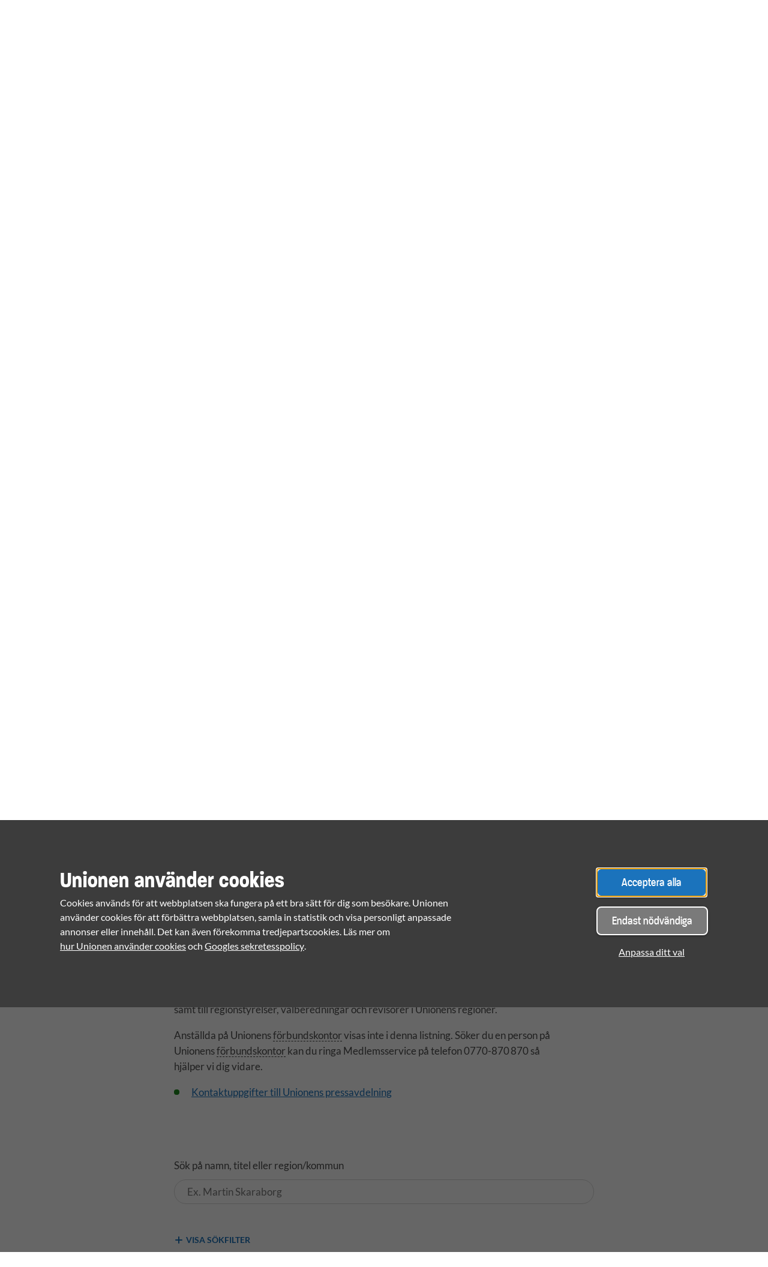

--- FILE ---
content_type: text/html; charset=UTF-8
request_url: https://www.unionen.se/kontakta-unionen?field_function=80&field_region=All&field_municipality=All&tid=5185
body_size: 21611
content:
<!DOCTYPE html>
<html lang="sv" dir="ltr" prefix="content: http://purl.org/rss/1.0/modules/content/  dc: http://purl.org/dc/terms/  foaf: http://xmlns.com/foaf/0.1/  og: http://ogp.me/ns#  rdfs: http://www.w3.org/2000/01/rdf-schema#  schema: http://schema.org/  sioc: http://rdfs.org/sioc/ns#  sioct: http://rdfs.org/sioc/types#  skos: http://www.w3.org/2004/02/skos/core#  xsd: http://www.w3.org/2001/XMLSchema# ">
  <head>
    <meta charset="utf-8" />
<meta name="description" content="Här kan du snabbt och enkelt få rätt hjälp med ditt ärende." />
<meta name="robots" content="index" />
<meta property="og:site_name" content="Unionen" />
<meta property="og:type" content="article" />
<meta property="og:url" content="https://www.unionen.se/kontakta-unionen" />
<meta property="og:title" content="Kontakta Unionen" />
<meta property="og:description" content="Här kan du snabbt och enkelt få rätt hjälp med ditt ärende." />
<meta property="og:image" content="https://www.unionen.se/sites/default/files/styles/og_image/public/2023-02/kontakta-oss.jpeg?h=3dd9f388&amp;itok=CtgIjJAg" />
<meta property="og:image" content="https://www.unionen.se/themes/custom/unionentheme/images/socialmedia_sharing_general.png" />
<meta name="twitter:card" content="summary_large_image" />
<meta name="twitter:description" content="Här kan du snabbt och enkelt få rätt hjälp med ditt ärende." />
<meta name="twitter:title" content="Kontakta Unionen | Unionen" />
<meta name="twitter:site" content="@unionen" />
<meta name="twitter:site:id" content="31746718" />
<meta name="twitter:creator" content="@unionen" />
<meta name="twitter:creator:id" content="31746718" />
<link rel="icon" type="image/png" href="/themes/custom/unionentheme/images/favicons/favicon-96x96.png" sizes="96x96"/>
<link rel="icon" type="image/svg+xml" href="/themes/custom/unionentheme/images/favicons/favicon.svg"/>
<link rel="shortcut icon" href="/themes/custom/unionentheme/images/favicons/favicon.ico"/>
<link rel="apple-touch-icon" sizes="180x180" href="/themes/custom/unionentheme/images/favicons/apple-touch-icon.png"/>
<link rel="manifest" href="/themes/custom/unionentheme/images/favicons/site.webmanifest" crossorigin="use-credentials"/>
<meta name="theme-color" content="#17a624"/>
<meta name="favicon-generator" content="Drupal responsive_favicons + realfavicongenerator.net" />
<meta name="Generator" content="Drupal 10 (https://www.drupal.org)" />
<meta name="MobileOptimized" content="width" />
<meta name="HandheldFriendly" content="true" />
<meta name="viewport" content="width=device-width, initial-scale=1.0" />
<script type="application/ld+json">{"@context":"https://schema.org","@graph":[{"@type":"Organization","@id":"https://www.unionen.se/#organization","contactPoint":[{"@type":"ContactPoint","url":"https://www.unionen.se/kontakta-unionen"}]},{"@type":"WebSite","@id":"https://www.unionen.se/#website"},{"@type":"ContactPage","@id":"https://www.unionen.se/kontakta-unionen#webpage","url":"https://www.unionen.se/kontakta-unionen","name":"Kontakta Unionen","isPartOf":{"@id":"https://www.unionen.se/#website"},"about":{"@id":"https://www.unionen.se/#organization"},"inLanguage":"sv-SE"}]}</script>
<link rel="alternate" hreflang="sv" href="https://www.unionen.se/kontakta-unionen" />
<link rel="canonical" href="https://www.unionen.se/kontakta-unionen" />
<link rel="shortlink" href="https://www.unionen.se/node/5916" />

      <title>Kontakta Unionen | Unionen</title>
      <!-- Preload commenly used fonts -->
      <link rel="preload" href="/themes/custom/unionentheme/components/_global/fonts/dist/paralucentcondensed-bd-webfont.woff2" as="font" type="font/woff2" crossorigin="anonymous">
      <link rel="preload" href="/themes/custom/unionentheme/components/_global/fonts/dist/paralucentcondensed-md-webfont.woff2" as="font" type="font/woff2" crossorigin="anonymous">
      <link rel="preload" href="/themes/custom/unionentheme/components/_global/fonts/dist/Lato-Regular.woff2" as="font" type="font/woff2" crossorigin="anonymous">

      <link rel="stylesheet" media="all" href="/sites/default/files/css/css_wVLXvT3T56gVurJHKf0B0pcMVmZLaF3lwYAWxGa1A2U.css?delta=0&amp;language=sv&amp;theme=unionentheme&amp;include=[base64]" />
<link rel="stylesheet" media="all" href="/sites/default/files/css/css__tBTD-ydBKFfbowxnHnRwiY-5EnkW6dsElSgGgZZ2h4.css?delta=1&amp;language=sv&amp;theme=unionentheme&amp;include=[base64]" />

      <script src="/modules/custom/unionen_gtm/js/dist/gtm.js?t8ueme" data-cookieconsent="ignore" type="text/javascript"></script>
<script src="https://consent.cookiebot.com/uc.js" async="async" id="Cookiebot" data-cbid="7909a705-cb6c-421e-9f24-a8b7b197e9f3" type="text/javascript" data-u-one-time-hide="false" data-u-hide-overlay="false" data-culture="sv"></script>
<script src="/core/assets/vendor/modernizr/modernizr.min.js?v=3.11.7"></script>

        </head>
  <body class="site-environment--prod front-end path-node page-node-type-theme">
        <a href="#search" class="a11y-assist">
      Gå till sök
    </a>
    <a href="#main-content" class="a11y-assist">
      Hoppa till huvudinnehåll
    </a>
    <a href="#main-menu" class="a11y-assist">
      Gå till huvudmeny
    </a>
    
      <div class="dialog-off-canvas-main-canvas" data-off-canvas-main-canvas>
    




<div id="app" class="v-application v-application--is-ltr theme--light site" data-app>
  <div id="snackbars"></div>
  <div id="message-modals"></div>
  

  

  <!-- Main navigation -->
  <div class="main-menu__overlay"></div>
    

  <div class="region region--menu">
          


<div id="block-stickynavblock" class="block block--unionen-core block--sticky-nav-block block--stickynavblock">
  

        
  

      
    


    

<nav class="sticky-nav node-type--theme">
  <ul class="sticky-nav__links">
                <li class="sticky-nav__link sticky-nav__link--register">
        <a class="button button--slim" href="/bli-medlem"
          title="Bli medlem">Bli medlem</a>
      </li>
    
    <li class="sticky-nav__link sticky-nav__link--user">
                              <a id="override-login-button" class="custom-login-link" href="/logga-in" title="Logga in">
          <img width="24px" height="24px" class="icon sticky-nav__icon--large" alt="Logga in" aria-hidden="true" src="/themes/custom/unionentheme/components/_global/dist/Icons/24px/NewLoginWhite.svg" />
          <img width="16px" height="16px" class="icon sticky-nav__icon--small" alt="Logga in" aria-hidden="true" src="/themes/custom/unionentheme/components/_global/dist/Icons/24px/NewLoginWhite.svg" />
          <span class="sticky-nav__label">Logga in</span>
        </a>
          </li>

                <li class="sticky-nav__link sticky-nav__link--placeholder sticky-nav__link--register-mobile-placeholder" aria-hidden="true" />
    
    <li class="sticky-nav__link header-logo">
      <a href="/" class="home-link">
        <svg data-name="Layer 1" xmlns="http://www.w3.org/2000/svg" viewbox="0 0 246.61 40.55">
          <title>Unionen</title>
          <path
            d="M202.84 33.28a1.35 1.35 0 0 0-.06.14 1.24 1.24 0 0 1 .06-.14m.27-.35L203 33l.08-.06m.42-.24l-.19.08.19-.08M101.85 20.28c0-6.3 3.81-13.07 12.19-13.07s12.19 6.79 12.19 13.07-3.82 13.07-12.23 13.07-12.19-6.78-12.19-13.07m-7.35-3.86h-6.21V4.13a3.73 3.73 0 0 0-3.8-3.91 3.82 3.82 0 0 0-3.91 3.91v12.29h-6.7c-.16-10-6.53-16.2-16.72-16.2s-16.56 6.2-16.72 16.2h-6.92V4.13A3.82 3.82 0 0 0 29.57.22a3.73 3.73 0 0 0-3.8 3.91v20.41c0 5.6-3.29 8.81-9 8.81s-9-3.21-9-8.81V4.13A3.73 3.73 0 0 0 3.91.22 3.82 3.82 0 0 0 0 4.13V24c0 10.2 6.41 16.55 16.74 16.55s16.67-6.29 16.73-16.43h6.92v12.53a3.82 3.82 0 0 0 3.91 3.91 3.73 3.73 0 0 0 3.8-3.91V16.24c0-5.6 3.29-8.81 9-8.81s9 3.21 9 8.81v20.41a3.73 3.73 0 0 0 3.9 3.9 3.82 3.82 0 0 0 3.91-3.91V24.12h6.68v12.3a3.82 3.82 0 0 0 3.91 3.91 3.77 3.77 0 0 0 3.8-3.91v-12.3h6.26a19.83 19.83 0 0 0 39.07 0h5.76v12.53a3.82 3.82 0 0 0 3.91 3.91 3.73 3.73 0 0 0 3.8-3.91V16.24c0-5.6 3.29-8.81 9-8.81s9 3.21 9 8.81v20.41a3.73 3.73 0 0 0 3.8 3.91 3.82 3.82 0 0 0 3.91-3.91V24.12h5.86c1.6 9.61 9.07 15.76 19.33 15.76h5.84a4.27 4.27 0 0 0 3.16-1.22 3.73 3.73 0 0 0 1-2.49 3.22 3.22 0 0 0-1.85-3 5 5 0 0 0-2.14-.47 1.59 1.59 0 0 0-.29 0 1.1 1.1 0 0 1 .15 0h-5.73c-6 0-10.26-3.17-11.63-8.5h26.6v12.45a3.82 3.82 0 0 0 3.89 3.9 3.73 3.73 0 0 0 3.8-3.91v-20.4c0-5.6 3.29-8.81 9-8.81s9 3.21 9 8.81v20.41a3.73 3.73 0 0 0 3.79 3.91 3.82 3.82 0 0 0 3.91-3.91V16.79c0-10.22-6.41-16.57-16.74-16.57s-16.56 6.2-16.72 16.2h-26.5c1.37-5.34 5.6-8.5 11.63-8.5h5.58a5 5 0 0 0 3.41-1.12 3.43 3.43 0 0 0 1-2.57 1.26 1.26 0 0 1 0 .17 3.22 3.22 0 0 0-.76-2.45 4.51 4.51 0 0 0-3.58-1.29H198c-10.26 0-17.73 6.15-19.33 15.76h-5.87c-.16-10-6.53-16.2-16.72-16.2s-16.57 6.2-16.72 16.2h-5.78a19.83 19.83 0 0 0-39.06 0"
            fill="#FFF"/>
        </svg>
      </a>
    </li>

    <li class="sticky-nav__link sticky-nav__link--search">
      <button class="main-search__toggle" title="Sök">
        <img width="24px" height="24px" class="icon sticky-nav__icon--large" alt="Sök" aria-hidden="true" src="/themes/custom/unionentheme/components/_global/dist/Icons/24px/Magnifying Glass White.svg" />
        <img width="16px" height="16px" class="icon sticky-nav__icon--small" alt="Sök" aria-hidden="true" src="/themes/custom/unionentheme/components/_global/dist/Icons/16px/Magnifying Glass White.svg" />
        <span class="sticky-nav__label main-search__toggle__label" aria-hidden="true">Sök</span>
        <span class="accessibility-text accessibly-hidden submenu-open" aria-hidden="false">Öppna sökmeny</span>
        <span class="accessibility-text accessibly-hidden submenu-close" aria-hidden="true">Stäng sökmeny</span>
      </button>
    </li>

    <li class="sticky-nav__link sticky-nav__link--menu">
      <button id="main-menu" class="main-menu__toggle" title="Meny">
        <img width="24px" height="24px" class="icon sticky-nav__icon--large" alt="Meny" aria-hidden="true" src="/themes/custom/unionentheme/components/_global/dist/Icons/24px/Menu White.svg" />
        <img width="16px" height="16px" class="icon sticky-nav__icon--small" alt="Meny" aria-hidden="true" src="/themes/custom/unionentheme/components/_global/dist/Icons/16px/Menu White.svg" />
        <span class="sticky-nav__label main-menu__toggle__label" aria-hidden="true">Meny</span>
        <span class="accessibility-text accessibly-hidden submenu-open" aria-hidden="false">Öppna meny</span>
        <span class="accessibility-text accessibly-hidden submenu-close" aria-hidden="true">Stäng meny</span>
      </button>
    </li>
  </ul>
</nav>

  </div>



<nav role="navigation" aria-labelledby="block-mainnavigation-menu" id="block-mainnavigation" class="main-menu">
            
  <h2 class="visually-hidden" id="block-mainnavigation-menu">Main navigation</h2>
  
  <div class="blocker"></div>
        

    
          
    <ul tabindex="-1" aria-hidden="true" class="menu-main--toplevel menu-main__level-0 menu-main__container">
                    
                
      <li tabindex="-1" aria-hidden="true" aria-haspopup="true" aria-expanded="false" >
                          <button aria-hidden="true" tabindex="-1" class="menu-main__level-0 level--0" title="Råd &amp; stöd">
            <span aria-hidden="true">Råd &amp; stöd</span>
            <span class="accessibility-text accessibly-hidden submenu-open">
                                Öppna undermeny för Råd &amp; stöd. Undermenyn har 22 alternativ delat på 3 listor
                          </span>
            <span class="accessibility-text accessibly-hidden submenu-close">
              Stäng undermeny för Råd &amp; stöd
            </span>
          </button>
                      <div class="submenu-container submenu-container--level-0">

              <div class="menu-main__container">
          
            
                                                    
          
    <ul tabindex="-1" aria-hidden="true" class="menu-main--submenu menu-main__level-1 menu-main__container">
                    
                              
      <li tabindex="-1" aria-hidden="true"  >
                                                <a  tabindex="-1" aria-hidden="true" href="/rad-och-stod">Sök bland råd och stöd</a>
                  
                </li>
                              
      <li tabindex="-1" aria-hidden="true"  >
                                                <a  tabindex="-1" aria-hidden="true" href="/rad-och-stod/om-anstallningsvillkor">Anställningsvillkor</a>
                  
                </li>
                              
      <li tabindex="-1" aria-hidden="true"  >
                                                <a  tabindex="-1" aria-hidden="true" href="/rad-och-stod/arbetsgivare">Arbetsgivare och myndighet</a>
                  
                </li>
                              
      <li tabindex="-1" aria-hidden="true" aria-haspopup="true" aria-expanded="false" >
                          <button aria-hidden="true" tabindex="-1" class="menu-main__level-1 level--1" title="Arbetslös">
            <span aria-hidden="true">Arbetslös</span>
            <span class="accessibility-text accessibly-hidden submenu-open">
                              Öppna undermeny för Arbetslös
                          </span>
            <span class="accessibility-text accessibly-hidden submenu-close">
              Stäng undermeny för Arbetslös
            </span>
          </button>
          
                          <div class="submenu-container submenu-container--level-1">
            
                                                    
          
    <ul tabindex="-1" aria-hidden="true" class="menu-main--submenu menu-main__level-2 menu-main__container">
                    
                
      <li tabindex="-1" aria-hidden="true"  >
                                                <a  tabindex="-1" aria-hidden="true" href="/rad-och-stod/om-att-vara-arbetslos">Checklista: Inför arbetslöshet</a>
                  
                </li>
                
      <li tabindex="-1" aria-hidden="true"  >
                                                <a  tabindex="-1" aria-hidden="true" href="/rad-och-stod/stod-for-dig-som-ar-arbetslos">Stöd för dig som är arbetslös</a>
                  
                </li>
      </ul>


                                  </div>
                                
                </li>
                              
      <li tabindex="-1" aria-hidden="true" aria-haspopup="true" aria-expanded="false" >
                          <button aria-hidden="true" tabindex="-1" class="menu-main__level-1 level--1" title="Arbetsmiljö">
            <span aria-hidden="true">Arbetsmiljö</span>
            <span class="accessibility-text accessibly-hidden submenu-open">
                              Öppna undermeny för Arbetsmiljö
                          </span>
            <span class="accessibility-text accessibly-hidden submenu-close">
              Stäng undermeny för Arbetsmiljö
            </span>
          </button>
          
                          <div class="submenu-container submenu-container--level-1">
            
                                                    
          
    <ul tabindex="-1" aria-hidden="true" class="menu-main--submenu menu-main__level-2 menu-main__container">
                    
                
      <li tabindex="-1" aria-hidden="true"  >
                                                <a  tabindex="-1" aria-hidden="true" href="/rad-och-stod/om-arbetsmiljo">Om arbetsmiljö</a>
                  
                </li>
                
      <li tabindex="-1" aria-hidden="true"  >
                                                <a  tabindex="-1" aria-hidden="true" href="/rad-och-stod/balans-i-arbetslivet">Balans i arbetslivet</a>
                  
                </li>
                
      <li tabindex="-1" aria-hidden="true"  >
                                                <a  tabindex="-1" aria-hidden="true" href="/rad-och-stod/distansarbete-och-hybridarbete">Distans- och hybridarbete</a>
                  
                </li>
                
      <li tabindex="-1" aria-hidden="true"  >
                                                <a  tabindex="-1" aria-hidden="true" href="/rad-och-stod/nya-arbetsmiljoregler-fran-och-med-1-januari-2025-sa-paverkas-du">Nya arbetsmiljöregler</a>
                  
                </li>
      </ul>


                                  </div>
                                
                </li>
                              
      <li tabindex="-1" aria-hidden="true"  >
                                                <a  tabindex="-1" aria-hidden="true" href="/rad-och-stod/om-arbetstid">Arbetstid</a>
                  
                </li>
                              
      <li tabindex="-1" aria-hidden="true" aria-haspopup="true" aria-expanded="false" >
                          <button aria-hidden="true" tabindex="-1" class="menu-main__level-1 level--1" title="Chef">
            <span aria-hidden="true">Chef</span>
            <span class="accessibility-text accessibly-hidden submenu-open">
                              Öppna undermeny för Chef
                          </span>
            <span class="accessibility-text accessibly-hidden submenu-close">
              Stäng undermeny för Chef
            </span>
          </button>
          
                          <div class="submenu-container submenu-container--level-1">
            
                                                    
          
    <ul tabindex="-1" aria-hidden="true" class="menu-main--submenu menu-main__level-2 menu-main__container">
                    
                
      <li tabindex="-1" aria-hidden="true"  >
                                                <a  tabindex="-1" aria-hidden="true" href="/rad-och-stod/chef/allt-for-dig-i-din-roll-som-chef">Din roll som chef och ledare</a>
                  
                </li>
                
      <li tabindex="-1" aria-hidden="true"  >
                                                <a  tabindex="-1" aria-hidden="true" href="/rad-och-stod/chef/din-egen-anstallning">Din egen anställning</a>
                  
                </li>
      </ul>


                                  </div>
                                
                </li>
                              
      <li tabindex="-1" aria-hidden="true"  >
                                                <a  tabindex="-1" aria-hidden="true" href="/rad-och-stod/egenforetagare">Egenföretagare</a>
                  
                </li>
                                  </ul>
          <ul tabindex="-1" aria-hidden="true" class="menu-main--submenu menu-main__level-1 menu-main__container">
              
      <li tabindex="-1" aria-hidden="true"  >
                                                <a  tabindex="-1" aria-hidden="true" href="/rad-och-stod/om-forhandling">Förhandling</a>
                  
                </li>
                              
      <li tabindex="-1" aria-hidden="true" aria-haspopup="true" aria-expanded="false" >
                          <button aria-hidden="true" tabindex="-1" class="menu-main__level-1 level--1" title="Försäkringar">
            <span aria-hidden="true">Försäkringar</span>
            <span class="accessibility-text accessibly-hidden submenu-open">
                              Öppna undermeny för Försäkringar
                          </span>
            <span class="accessibility-text accessibly-hidden submenu-close">
              Stäng undermeny för Försäkringar
            </span>
          </button>
          
                          <div class="submenu-container submenu-container--level-1">
            
                                                    
          
    <ul tabindex="-1" aria-hidden="true" class="menu-main--submenu menu-main__level-2 menu-main__container">
                    
                
      <li tabindex="-1" aria-hidden="true"  >
                                                <a  tabindex="-1" aria-hidden="true" href="/rad-och-stod/om-forsakring">Allt om försäkringar</a>
                  
                </li>
                
      <li tabindex="-1" aria-hidden="true"  >
                                                <a  tabindex="-1" aria-hidden="true" href="/rad-och-stod/forsakringar-dig-med-kollektivavtal">Försäkringar i kollektivavtal</a>
                  
                </li>
                
      <li tabindex="-1" aria-hidden="true"  >
                                                <a  tabindex="-1" aria-hidden="true" href="/medlemskapet/inkomstforsakring">Inkomstförsäkring</a>
                  
                </li>
      </ul>


                                  </div>
                                
                </li>
                              
      <li tabindex="-1" aria-hidden="true"  >
                                                <a  tabindex="-1" aria-hidden="true" href="/rad-och-stod/rad-och-stod-dig-med-fackligt-uppdrag">Förtroendevalda</a>
                  
                </li>
                              
      <li tabindex="-1" aria-hidden="true"  >
                                                <a  tabindex="-1" aria-hidden="true" href="/rad-och-stod/om-foraldravanligt-arbetsliv-och-foraldraledighet">Förälder och föräldraledighet</a>
                  
                </li>
                              
      <li tabindex="-1" aria-hidden="true"  >
                                                <a  tabindex="-1" aria-hidden="true" href="/rad-och-stod/om-jobba-utomlands">Jobba utomlands</a>
                  
                </li>
                              
      <li tabindex="-1" aria-hidden="true" aria-haspopup="true" aria-expanded="false" >
                          <button aria-hidden="true" tabindex="-1" class="menu-main__level-1 level--1" title="Kollektivavtal">
            <span aria-hidden="true">Kollektivavtal</span>
            <span class="accessibility-text accessibly-hidden submenu-open">
                              Öppna undermeny för Kollektivavtal
                          </span>
            <span class="accessibility-text accessibly-hidden submenu-close">
              Stäng undermeny för Kollektivavtal
            </span>
          </button>
          
                          <div class="submenu-container submenu-container--level-1">
            
                                                    
          
    <ul tabindex="-1" aria-hidden="true" class="menu-main--submenu menu-main__level-2 menu-main__container">
                    
                
      <li tabindex="-1" aria-hidden="true"  >
                                                <a  tabindex="-1" aria-hidden="true" href="/rad-och-stod/om-kollektivavtal">Om kollektivavtal</a>
                  
                </li>
                
      <li tabindex="-1" aria-hidden="true"  >
                                                <a  tabindex="-1" aria-hidden="true" href="/rad-och-stod/om-kollektivavtal/sok-kollektivavtal">Sök efter ditt kollektivavtal</a>
                  
                </li>
                
      <li tabindex="-1" aria-hidden="true"  >
                                                <a  tabindex="-1" aria-hidden="true" href="/rad-och-stod/hitta-foretag-som-har-kollektivavtal-med-unionen">Har företaget kollektivavtal?</a>
                  
                </li>
                
      <li tabindex="-1" aria-hidden="true"  >
                                                <a  tabindex="-1" aria-hidden="true" href="/rad-och-stod/jag-vill-ha-kollektivavtal">Jag vill ha kollektivavtal</a>
                  
                </li>
                
      <li tabindex="-1" aria-hidden="true"  >
                                                <a  tabindex="-1" aria-hidden="true" href="/avtal2025">Avtal 2025</a>
                  
                </li>
                
      <li tabindex="-1" aria-hidden="true"  >
                                                <a  tabindex="-1" aria-hidden="true" href="/kollektivavtal/avtal2027">Avtal 2027</a>
                  
                </li>
      </ul>


                                  </div>
                                
                </li>
                              
      <li tabindex="-1" aria-hidden="true" aria-haspopup="true" aria-expanded="false" >
                          <button aria-hidden="true" tabindex="-1" class="menu-main__level-1 level--1" title="Kompetensutveckling">
            <span aria-hidden="true">Kompetensutveckling</span>
            <span class="accessibility-text accessibly-hidden submenu-open">
                              Öppna undermeny för Kompetensutveckling
                          </span>
            <span class="accessibility-text accessibly-hidden submenu-close">
              Stäng undermeny för Kompetensutveckling
            </span>
          </button>
          
                          <div class="submenu-container submenu-container--level-1">
            
                                                    
          
    <ul tabindex="-1" aria-hidden="true" class="menu-main--submenu menu-main__level-2 menu-main__container">
                    
                
      <li tabindex="-1" aria-hidden="true"  >
                                                <a  tabindex="-1" aria-hidden="true" href="/rad-och-stod/om-kompetensutveckling">Om kompetensutveckling</a>
                  
                </li>
                
      <li tabindex="-1" aria-hidden="true"  >
                                                <a  tabindex="-1" aria-hidden="true" href="/rad-och-stod/omstallningsstudiestod-dig-som-vill-framtidssakra-din-kompetens">Omställningsstudiestöd</a>
                  
                </li>
      </ul>


                                  </div>
                                
                </li>
                              
      <li tabindex="-1" aria-hidden="true"  >
                                                <a  tabindex="-1" aria-hidden="true" href="/rad-och-stod/om-konflikt-och-strejk">Konflikt och strejk</a>
                  
                </li>
                                  </ul>
          <ul tabindex="-1" aria-hidden="true" class="menu-main--submenu menu-main__level-1 menu-main__container">
              
      <li tabindex="-1" aria-hidden="true"  >
                                                <a  tabindex="-1" aria-hidden="true" href="/rad-och-stod/om-likabehandling-och-diskriminering">Likabehandling &amp; diskriminering</a>
                  
                </li>
                              
      <li tabindex="-1" aria-hidden="true" aria-haspopup="true" aria-expanded="false" >
                          <button aria-hidden="true" tabindex="-1" class="menu-main__level-1 level--1" title="Lön">
            <span aria-hidden="true">Lön</span>
            <span class="accessibility-text accessibly-hidden submenu-open">
                              Öppna undermeny för Lön
                          </span>
            <span class="accessibility-text accessibly-hidden submenu-close">
              Stäng undermeny för Lön
            </span>
          </button>
          
                          <div class="submenu-container submenu-container--level-1">
            
                                                    
          
    <ul tabindex="-1" aria-hidden="true" class="menu-main--submenu menu-main__level-2 menu-main__container">
                    
                
      <li tabindex="-1" aria-hidden="true"  >
                                                <a  tabindex="-1" aria-hidden="true" href="/rad-och-stod/om-lon">Allt om din lön</a>
                  
                </li>
                
      <li tabindex="-1" aria-hidden="true"  >
                                                <a  tabindex="-1" aria-hidden="true" href="/rad-och-stod/om-lon/marknadsloner">Marknadslöner och lönestatistik</a>
                  
                </li>
                
      <li tabindex="-1" aria-hidden="true"  >
                                                <a  tabindex="-1" aria-hidden="true" href="/rad-och-stod/kolla-din-lonespecifikation">Lönespecifikation</a>
                  
                </li>
      </ul>


                                  </div>
                                
                </li>
                              
      <li tabindex="-1" aria-hidden="true" aria-haspopup="true" aria-expanded="false" >
                          <button aria-hidden="true" tabindex="-1" class="menu-main__level-1 level--1" title="Pension">
            <span aria-hidden="true">Pension</span>
            <span class="accessibility-text accessibly-hidden submenu-open">
                              Öppna undermeny för Pension
                          </span>
            <span class="accessibility-text accessibly-hidden submenu-close">
              Stäng undermeny för Pension
            </span>
          </button>
          
                          <div class="submenu-container submenu-container--level-1">
            
                                                    
          
    <ul tabindex="-1" aria-hidden="true" class="menu-main--submenu menu-main__level-2 menu-main__container">
                    
                
      <li tabindex="-1" aria-hidden="true"  >
                                                <a  tabindex="-1" aria-hidden="true" href="/rad-och-stod/om-pension">Pension - så funkar det</a>
                  
                </li>
                
      <li tabindex="-1" aria-hidden="true"  >
                                                <a  tabindex="-1" aria-hidden="true" href="/rad-och-stod/tjanstepension-kollektivavtal-itp-ktp">Tjänstepension ITP/KTP</a>
                  
                </li>
                
      <li tabindex="-1" aria-hidden="true"  >
                                                <a  tabindex="-1" aria-hidden="true" href="/rad-och-stod/individuell-tjanstepension">Individuell tjänstepension</a>
                  
                </li>
                
      <li tabindex="-1" aria-hidden="true"  >
                                                <a  tabindex="-1" aria-hidden="true" href="/rad-och-stod/flexpension-mer-pengar-och-tid">Flexpension</a>
                  
                </li>
                
      <li tabindex="-1" aria-hidden="true"  >
                                                <a  tabindex="-1" aria-hidden="true" href="/rad-och-stod/ga-i-pension">Gå i pension</a>
                  
                </li>
                
      <li tabindex="-1" aria-hidden="true"  >
                                                <a  tabindex="-1" aria-hidden="true" href="/rad-och-stod/efterlevandeskydd-ersattningar-i-samband-med-dodsfall">Efterlevandeskydd</a>
                  
                </li>
      </ul>


                                  </div>
                                
                </li>
                              
      <li tabindex="-1" aria-hidden="true"  >
                                                <a  tabindex="-1" aria-hidden="true" href="/rad-och-stod/om-semester">Semester</a>
                  
                </li>
                              
      <li tabindex="-1" aria-hidden="true"  >
                                                <a  tabindex="-1" aria-hidden="true" href="/rad-och-stod/om-att-vara-sjuk">Sjuk</a>
                  
                </li>
                              
      <li tabindex="-1" aria-hidden="true" aria-haspopup="true" aria-expanded="false" >
                          <button aria-hidden="true" tabindex="-1" class="menu-main__level-1 level--1" title="Uppsägning">
            <span aria-hidden="true">Uppsägning</span>
            <span class="accessibility-text accessibly-hidden submenu-open">
                              Öppna undermeny för Uppsägning
                          </span>
            <span class="accessibility-text accessibly-hidden submenu-close">
              Stäng undermeny för Uppsägning
            </span>
          </button>
          
                          <div class="submenu-container submenu-container--level-1">
            
                                                    
          
    <ul tabindex="-1" aria-hidden="true" class="menu-main--submenu menu-main__level-2 menu-main__container">
                    
                
      <li tabindex="-1" aria-hidden="true"  >
                                                <a  tabindex="-1" aria-hidden="true" href="/rad-och-stod/egen-uppsagning-att-saga-upp-sig-sjalv">Egen uppsägning</a>
                  
                </li>
                
      <li tabindex="-1" aria-hidden="true"  >
                                                <a  tabindex="-1" aria-hidden="true" href="/rad-och-stod/om-uppsagning">Om uppsägning</a>
                  
                </li>
                
      <li tabindex="-1" aria-hidden="true"  >
                                                <a  tabindex="-1" aria-hidden="true" href="/rad-och-stod/om-uppsagning/uppsagningstider">Uppsägningstider</a>
                  
                </li>
      </ul>


                                  </div>
                                
                </li>
      </ul>


                                
                  </div>
            </div>
                </li>
                
      <li tabindex="-1" aria-hidden="true" aria-haspopup="true" aria-expanded="false" >
                          <button aria-hidden="true" tabindex="-1" class="menu-main__level-0 level--0" title="Medlemskapet">
            <span aria-hidden="true">Medlemskapet</span>
            <span class="accessibility-text accessibly-hidden submenu-open">
                                Öppna undermeny för Medlemskapet. Undermenyn har 18 alternativ delat på 3 listor
                          </span>
            <span class="accessibility-text accessibly-hidden submenu-close">
              Stäng undermeny för Medlemskapet
            </span>
          </button>
                      <div class="submenu-container submenu-container--level-0">

              <div class="menu-main__container">
          
            
                                                    
          
    <ul tabindex="-1" aria-hidden="true" class="menu-main--submenu menu-main__level-1 menu-main__container">
                    
                              
      <li tabindex="-1" aria-hidden="true"  >
                                                <a  tabindex="-1" aria-hidden="true" href="/medlemskapet">Medlemskap i Unionen</a>
                  
                </li>
                              
      <li tabindex="-1" aria-hidden="true"  >
                                                <a  tabindex="-1" aria-hidden="true" href="/bli-medlem">Bli medlem</a>
                  
                </li>
                              
      <li tabindex="-1" aria-hidden="true"  >
                                                <a  tabindex="-1" aria-hidden="true" href="/medlemskapet/vad-kostar-medlemskapet">Vad kostar medlemskapet?</a>
                  
                </li>
                              
      <li tabindex="-1" aria-hidden="true"  >
                                                <a  tabindex="-1" aria-hidden="true" href="/medlemskapet/vem-kan-bli-medlem-och-villkor">Vem kan bli medlem och villkor</a>
                  
                </li>
                              
      <li tabindex="-1" aria-hidden="true"  >
                                                <a  tabindex="-1" aria-hidden="true" href="/medlemskapet/medlemsavgift">Din avgift och faktura</a>
                  
                </li>
                              
      <li tabindex="-1" aria-hidden="true"  >
                                                <a  tabindex="-1" aria-hidden="true" href="/medlemskapet/medlemsradgivning">Medlemsrådgivning</a>
                  
                </li>
                                  </ul>
          <ul tabindex="-1" aria-hidden="true" class="menu-main--submenu menu-main__level-1 menu-main__container">
              
      <li tabindex="-1" aria-hidden="true" aria-haspopup="true" aria-expanded="false" >
                          <button aria-hidden="true" tabindex="-1" class="menu-main__level-1 level--1" title="Medlemsförmåner">
            <span aria-hidden="true">Medlemsförmåner</span>
            <span class="accessibility-text accessibly-hidden submenu-open">
                              Öppna undermeny för Medlemsförmåner
                          </span>
            <span class="accessibility-text accessibly-hidden submenu-close">
              Stäng undermeny för Medlemsförmåner
            </span>
          </button>
          
                          <div class="submenu-container submenu-container--level-1">
            
                                                    
          
    <ul tabindex="-1" aria-hidden="true" class="menu-main--submenu menu-main__level-2 menu-main__container">
                    
                
      <li tabindex="-1" aria-hidden="true"  >
                                                <a  tabindex="-1" aria-hidden="true" href="/medlemskapet/medlemsformaner">Om medlemsförmåner</a>
                  
                </li>
                
      <li tabindex="-1" aria-hidden="true"  >
                                                <a  tabindex="-1" aria-hidden="true" href="/medlemskapet/medlemsformaner/bolan-medlemslan">Bolån och medlemslån</a>
                  
                </li>
                
      <li tabindex="-1" aria-hidden="true"  >
                                                <a  tabindex="-1" aria-hidden="true" href="/medlemskapet/medlemsformaner/bo-och-resa">Bo och resa</a>
                  
                </li>
                
      <li tabindex="-1" aria-hidden="true"  >
                                                <a  tabindex="-1" aria-hidden="true" href="/medlemskapet/medlemsformaner/forsakringar">Försäkringar</a>
                  
                </li>
                
      <li tabindex="-1" aria-hidden="true"  >
                                                <a  tabindex="-1" aria-hidden="true" href="/medlemskapet/medlemsformaner/jobb-och-karriar">Jobb och karriär</a>
                  
                </li>
                
      <li tabindex="-1" aria-hidden="true"  >
                                                <a  tabindex="-1" aria-hidden="true" href="/medlemskapet/medlemsformaner/halsa">Hälsa</a>
                  
                </li>
                
      <li tabindex="-1" aria-hidden="true"  >
                                                <a  tabindex="-1" aria-hidden="true" href="/medlemskapet/medlemsformaner/bocker-och-tidningar">Böcker och tidningar</a>
                  
                </li>
                
      <li tabindex="-1" aria-hidden="true"  >
                                                <a  tabindex="-1" aria-hidden="true" href="/medlemskapet/medlemsformaner/medlemsformaner-chef">Chef</a>
                  
                </li>
                
      <li tabindex="-1" aria-hidden="true"  >
                                                <a  tabindex="-1" aria-hidden="true" href="/medlemskapet/medlemsformaner/medlemsformaner-egenforetagare">Egenföretagare</a>
                  
                </li>
      </ul>


                                  </div>
                                
                </li>
                              
      <li tabindex="-1" aria-hidden="true" aria-haspopup="true" aria-expanded="false" >
                          <button aria-hidden="true" tabindex="-1" class="menu-main__level-1 level--1" title="Inkomstförsäkring">
            <span aria-hidden="true">Inkomstförsäkring</span>
            <span class="accessibility-text accessibly-hidden submenu-open">
                              Öppna undermeny för Inkomstförsäkring
                          </span>
            <span class="accessibility-text accessibly-hidden submenu-close">
              Stäng undermeny för Inkomstförsäkring
            </span>
          </button>
          
                          <div class="submenu-container submenu-container--level-1">
            
                                                    
          
    <ul tabindex="-1" aria-hidden="true" class="menu-main--submenu menu-main__level-2 menu-main__container">
                    
                
      <li tabindex="-1" aria-hidden="true"  >
                                                <a  tabindex="-1" aria-hidden="true" href="/medlemskapet/inkomstforsakring">Om inkomstförsäkring</a>
                  
                </li>
                
      <li tabindex="-1" aria-hidden="true"  >
                                                <a  tabindex="-1" aria-hidden="true" href="/medlemskapet/inkomstforsakring/ansok-om-ersattning-fran-unionens-inkomstforsakring">Ansök om ersättning</a>
                  
                </li>
                
      <li tabindex="-1" aria-hidden="true"  >
                                                <a  tabindex="-1" aria-hidden="true" href="/medlemskapet/inkomstforsakring/teckna-tillaggsforsakring">Teckna tilläggsförsäkring</a>
                  
                </li>
                
      <li tabindex="-1" aria-hidden="true"  >
                                                <a  tabindex="-1" aria-hidden="true" href="/filer/broschyr/broschyr-forsakringsvillkor-unionens-inkomstforsakring">Inkomstförsäkringens villkor</a>
                  
                </li>
      </ul>


                                  </div>
                                
                </li>
                              
      <li tabindex="-1" aria-hidden="true" aria-haspopup="true" aria-expanded="false" >
                          <button aria-hidden="true" tabindex="-1" class="menu-main__level-1 level--1" title="Demokrati &amp; inflytande">
            <span aria-hidden="true">Demokrati &amp; inflytande</span>
            <span class="accessibility-text accessibly-hidden submenu-open">
                              Öppna undermeny för Demokrati &amp; inflytande
                          </span>
            <span class="accessibility-text accessibly-hidden submenu-close">
              Stäng undermeny för Demokrati &amp; inflytande
            </span>
          </button>
          
                          <div class="submenu-container submenu-container--level-1">
            
                                                    
          
    <ul tabindex="-1" aria-hidden="true" class="menu-main--submenu menu-main__level-2 menu-main__container">
                    
                
      <li tabindex="-1" aria-hidden="true"  >
                                                <a  tabindex="-1" aria-hidden="true" href="/demokrati">Om Unionens demokrati</a>
                  
                </li>
                
      <li tabindex="-1" aria-hidden="true"  >
                                                <a  tabindex="-1" aria-hidden="true" href="/motionera">Skicka motioner till Unionen</a>
                  
                </li>
                
      <li tabindex="-1" aria-hidden="true"  >
                                                <a  tabindex="-1" aria-hidden="true" href="/nominera-till-unionen">Nominera till uppdrag i Unionen</a>
                  
                </li>
                
      <li tabindex="-1" aria-hidden="true"  >
                                                <a  tabindex="-1" aria-hidden="true" href="/medlemskapet/ett-battre-arbetsliv">Inflytande för ett bättre arbetsliv</a>
                  
                </li>
                
      <li tabindex="-1" aria-hidden="true"  >
                                                <a  tabindex="-1" aria-hidden="true" href="/medlemskapet/unionen-pa-arbetsplatsen">Unionen på arbetsplatsen</a>
                  
                </li>
      </ul>


                                  </div>
                                
                </li>
                              
      <li tabindex="-1" aria-hidden="true"  >
                                                <a  tabindex="-1" aria-hidden="true" href="/avtal2025">Avtalsrörelse</a>
                  
                </li>
                              
      <li tabindex="-1" aria-hidden="true"  >
                                                <a  tabindex="-1" aria-hidden="true" href="/medlemskapet/forhandlingshjalp">Förhandlingshjälp</a>
                  
                </li>
                              
      <li tabindex="-1" aria-hidden="true" aria-haspopup="true" aria-expanded="false" >
                          <button aria-hidden="true" tabindex="-1" class="menu-main__level-1 level--1" title="Så funkar facket">
            <span aria-hidden="true">Så funkar facket</span>
            <span class="accessibility-text accessibly-hidden submenu-open">
                              Öppna undermeny för Så funkar facket
                          </span>
            <span class="accessibility-text accessibly-hidden submenu-close">
              Stäng undermeny för Så funkar facket
            </span>
          </button>
          
                          <div class="submenu-container submenu-container--level-1">
            
                                                    
          
    <ul tabindex="-1" aria-hidden="true" class="menu-main--submenu menu-main__level-2 menu-main__container">
                    
                
      <li tabindex="-1" aria-hidden="true"  >
                                                <a  tabindex="-1" aria-hidden="true" href="/om-unionen/fackets-historia">Fackets historia</a>
                  
                </li>
                
      <li tabindex="-1" aria-hidden="true"  >
                                                <a  tabindex="-1" aria-hidden="true" href="/om-unionen/sa-funkar-facket">Så funkar facket</a>
                  
                </li>
      </ul>


                                  </div>
                                
                </li>
                                  </ul>
          <ul tabindex="-1" aria-hidden="true" class="menu-main--submenu menu-main__level-1 menu-main__container">
              
      <li tabindex="-1" aria-hidden="true"  >
                                                <a  tabindex="-1" aria-hidden="true" href="/medlemskapet/hur-man-soker-jobb">Sök jobb smart och effektivt</a>
                  
                </li>
                              
      <li tabindex="-1" aria-hidden="true" aria-haspopup="true" aria-expanded="false" >
                          <button aria-hidden="true" tabindex="-1" class="menu-main__level-1 level--1" title="Chef">
            <span aria-hidden="true">Chef</span>
            <span class="accessibility-text accessibly-hidden submenu-open">
                              Öppna undermeny för Chef
                          </span>
            <span class="accessibility-text accessibly-hidden submenu-close">
              Stäng undermeny för Chef
            </span>
          </button>
          
                          <div class="submenu-container submenu-container--level-1">
            
                                                    
          
    <ul tabindex="-1" aria-hidden="true" class="menu-main--submenu menu-main__level-2 menu-main__container">
                    
                
      <li tabindex="-1" aria-hidden="true"  >
                                                <a  tabindex="-1" aria-hidden="true" href="/chef">Om Unionen Chef</a>
                  
                </li>
                
      <li tabindex="-1" aria-hidden="true"  >
                                                <a  tabindex="-1" aria-hidden="true" href="/medlemskapet/chef/kontakta-unionen-chef">Kontakta Unionen chef</a>
                  
                </li>
      </ul>


                                  </div>
                                
                </li>
                              
      <li tabindex="-1" aria-hidden="true" aria-haspopup="true" aria-expanded="false" >
                          <button aria-hidden="true" tabindex="-1" class="menu-main__level-1 level--1" title="Egenföretagare">
            <span aria-hidden="true">Egenföretagare</span>
            <span class="accessibility-text accessibly-hidden submenu-open">
                              Öppna undermeny för Egenföretagare
                          </span>
            <span class="accessibility-text accessibly-hidden submenu-close">
              Stäng undermeny för Egenföretagare
            </span>
          </button>
          
                          <div class="submenu-container submenu-container--level-1">
            
                                                    
          
    <ul tabindex="-1" aria-hidden="true" class="menu-main--submenu menu-main__level-2 menu-main__container">
                    
                
      <li tabindex="-1" aria-hidden="true"  >
                                                <a  tabindex="-1" aria-hidden="true" href="/medlemskapet/egenforetagare">Om Unionen Egenföretagare</a>
                  
                </li>
                
      <li tabindex="-1" aria-hidden="true"  >
                                                <a  tabindex="-1" aria-hidden="true" href="/medlemskapet/egenforetagare/egenforetagare-ar-valkomna-som-medlemmar">Vem kan bli medlem?</a>
                  
                </li>
                
      <li tabindex="-1" aria-hidden="true"  >
                                                <a  tabindex="-1" aria-hidden="true" href="/medlemskapet/egenforetagare/kontakta-unionen-egenforetagare">Kontakta Unionen Egenföretagare</a>
                  
                </li>
      </ul>


                                  </div>
                                
                </li>
                              
      <li tabindex="-1" aria-hidden="true" aria-haspopup="true" aria-expanded="false" >
                          <button aria-hidden="true" tabindex="-1" class="menu-main__level-1 level--1" title="Unionen Student">
            <span aria-hidden="true">Unionen Student</span>
            <span class="accessibility-text accessibly-hidden submenu-open">
                              Öppna undermeny för Unionen Student
                          </span>
            <span class="accessibility-text accessibly-hidden submenu-close">
              Stäng undermeny för Unionen Student
            </span>
          </button>
          
                          <div class="submenu-container submenu-container--level-1">
            
                                                    
          
    <ul tabindex="-1" aria-hidden="true" class="menu-main--submenu menu-main__level-2 menu-main__container">
                    
                
      <li tabindex="-1" aria-hidden="true"  >
                                                <a  tabindex="-1" aria-hidden="true" href="/student">Om Unionen Student</a>
                  
                </li>
                
      <li tabindex="-1" aria-hidden="true"  >
                                                <a  tabindex="-1" aria-hidden="true" href="/student/traffa-foretag">Träffa företag. Innan examen!</a>
                  
                </li>
                
      <li tabindex="-1" aria-hidden="true"  >
                                                <a  tabindex="-1" aria-hidden="true" href="/student/yrkesradarn">Yrkesradarn</a>
                  
                </li>
                
      <li tabindex="-1" aria-hidden="true"  >
                                                <a  tabindex="-1" aria-hidden="true" href="/student/jobbguiden">Jobbguiden - från studier till jobb</a>
                  
                </li>
                
      <li tabindex="-1" aria-hidden="true"  >
                                                <a  tabindex="-1" aria-hidden="true" href="/medlemskapet/student/andra-ditt-examensdatum">Ändra ditt examensdatum</a>
                  
                </li>
                
      <li tabindex="-1" aria-hidden="true"  >
                                                <a  tabindex="-1" aria-hidden="true" href="/medlemskapet/student/uppdatera-ditt-studentmedlemskap">Uppdatera ditt studentmedlemskap</a>
                  
                </li>
      </ul>


                                  </div>
                                
                </li>
                              
      <li tabindex="-1" aria-hidden="true" aria-haspopup="true" aria-expanded="false" >
                          <button aria-hidden="true" tabindex="-1" class="menu-main__level-1 level--1" title="Pensionär">
            <span aria-hidden="true">Pensionär</span>
            <span class="accessibility-text accessibly-hidden submenu-open">
                              Öppna undermeny för Pensionär
                          </span>
            <span class="accessibility-text accessibly-hidden submenu-close">
              Stäng undermeny för Pensionär
            </span>
          </button>
          
                          <div class="submenu-container submenu-container--level-1">
            
                                                    
          
    <ul tabindex="-1" aria-hidden="true" class="menu-main--submenu menu-main__level-2 menu-main__container">
                    
                
      <li tabindex="-1" aria-hidden="true"  >
                                                <a  tabindex="-1" aria-hidden="true" href="/medlemskapet/pensionar">Pensionärsmedlemskap</a>
                  
                </li>
                
      <li tabindex="-1" aria-hidden="true"  >
                                                <a  tabindex="-1" aria-hidden="true" href="/medlemskapet/pensionar/seniorforeningar">Unionens seniorföreningar</a>
                  
                </li>
      </ul>


                                  </div>
                                
                </li>
                              
      <li tabindex="-1" aria-hidden="true"  >
                                                <a  tabindex="-1" aria-hidden="true" href="/avsluta-medlemskap">Avsluta medlemskap</a>
                  
                </li>
      </ul>


                                
                  </div>
            </div>
                </li>
                
      <li tabindex="-1" aria-hidden="true" aria-haspopup="true" aria-expanded="false" >
                          <button aria-hidden="true" tabindex="-1" class="menu-main__level-0 level--0" title="Förtroendevald">
            <span aria-hidden="true">Förtroendevald</span>
            <span class="accessibility-text accessibly-hidden submenu-open">
                                Öppna undermeny för Förtroendevald. Undermenyn har 14 alternativ delat på 3 listor
                          </span>
            <span class="accessibility-text accessibly-hidden submenu-close">
              Stäng undermeny för Förtroendevald
            </span>
          </button>
                      <div class="submenu-container submenu-container--level-0">

              <div class="menu-main__container">
          
            
                                                    
          
    <ul tabindex="-1" aria-hidden="true" class="menu-main--submenu menu-main__level-1 menu-main__container">
                    
                              
      <li tabindex="-1" aria-hidden="true"  >
                                                <a  tabindex="-1" aria-hidden="true" href="/fortroendevald">Bli förtroendevald</a>
                  
                </li>
                              
      <li tabindex="-1" aria-hidden="true"  >
                                                <a  tabindex="-1" aria-hidden="true" href="/fortroendevald/vad-ar-en-fortroendevald">Vad är en förtroendevald?</a>
                  
                </li>
                              
      <li tabindex="-1" aria-hidden="true" aria-haspopup="true" aria-expanded="false" >
                          <button aria-hidden="true" tabindex="-1" class="menu-main__level-1 level--1" title="Klubb på din arbetsplats">
            <span aria-hidden="true">Klubb på din arbetsplats</span>
            <span class="accessibility-text accessibly-hidden submenu-open">
                              Öppna undermeny för Klubb på din arbetsplats
                          </span>
            <span class="accessibility-text accessibly-hidden submenu-close">
              Stäng undermeny för Klubb på din arbetsplats
            </span>
          </button>
          
                          <div class="submenu-container submenu-container--level-1">
            
                                                    
          
    <ul tabindex="-1" aria-hidden="true" class="menu-main--submenu menu-main__level-2 menu-main__container">
                    
                
      <li tabindex="-1" aria-hidden="true"  >
                                                <a  tabindex="-1" aria-hidden="true" href="/fortroendevald/klubb">Bilda klubb</a>
                  
                </li>
                
      <li tabindex="-1" aria-hidden="true"  >
                                                <a  tabindex="-1" aria-hidden="true" href="/fortroendevald/klubb/uppdrag-i-klubben">Uppdrag i klubben</a>
                  
                </li>
                
      <li tabindex="-1" aria-hidden="true"  >
                                                <a  tabindex="-1" aria-hidden="true" href="/fortroendevald/klubb/riksklubb">Riksklubb</a>
                  
                </li>
                
      <li tabindex="-1" aria-hidden="true"  >
                                                <a  tabindex="-1" aria-hidden="true" href="/fortroendevald/klubb/medlemsmote-klubb">Medlemsmöte</a>
                  
                </li>
                
      <li tabindex="-1" aria-hidden="true"  >
                                                <a  tabindex="-1" aria-hidden="true" href="/fortroendevald/klubb/arsmote">Årsmöte</a>
                  
                </li>
                
      <li tabindex="-1" aria-hidden="true"  >
                                                <a  tabindex="-1" aria-hidden="true" href="/fortroendevald/klubb/deklarera">Deklarera</a>
                  
                </li>
      </ul>


                                  </div>
                                
                </li>
                              
      <li tabindex="-1" aria-hidden="true" aria-haspopup="true" aria-expanded="false" >
                          <button aria-hidden="true" tabindex="-1" class="menu-main__level-1 level--1" title="Arbetsmiljöombud">
            <span aria-hidden="true">Arbetsmiljöombud</span>
            <span class="accessibility-text accessibly-hidden submenu-open">
                              Öppna undermeny för Arbetsmiljöombud
                          </span>
            <span class="accessibility-text accessibly-hidden submenu-close">
              Stäng undermeny för Arbetsmiljöombud
            </span>
          </button>
          
                          <div class="submenu-container submenu-container--level-1">
            
                                                    
          
    <ul tabindex="-1" aria-hidden="true" class="menu-main--submenu menu-main__level-2 menu-main__container">
                    
                
      <li tabindex="-1" aria-hidden="true"  >
                                                <a  tabindex="-1" aria-hidden="true" href="/fortroendevald/arbetsmiljoombud">Bli arbetsmiljöombud</a>
                  
                </li>
                
      <li tabindex="-1" aria-hidden="true"  >
                                                <a  tabindex="-1" aria-hidden="true" href="/fortroendevald/arbetsmiljoombud/val-av-arbetsmiljoombud">Val av arbetsmiljöombud</a>
                  
                </li>
                
      <li tabindex="-1" aria-hidden="true"  >
                                                <a  tabindex="-1" aria-hidden="true" href="/fortroendevald/arbetsmiljoombud/uppdrag-arbetsmiljo">Olika arbetsmiljöroller</a>
                  
                </li>
                
      <li tabindex="-1" aria-hidden="true"  >
                                                <a  tabindex="-1" aria-hidden="true" href="/fortroendevald/regionalt-arbetsmiljoombud">Regionalt arbetsmiljöombud</a>
                  
                </li>
      </ul>


                                  </div>
                                
                </li>
                              
      <li tabindex="-1" aria-hidden="true" aria-haspopup="true" aria-expanded="false" >
                          <button aria-hidden="true" tabindex="-1" class="menu-main__level-1 level--1" title="Arbetsplatsombud">
            <span aria-hidden="true">Arbetsplatsombud</span>
            <span class="accessibility-text accessibly-hidden submenu-open">
                              Öppna undermeny för Arbetsplatsombud
                          </span>
            <span class="accessibility-text accessibly-hidden submenu-close">
              Stäng undermeny för Arbetsplatsombud
            </span>
          </button>
          
                          <div class="submenu-container submenu-container--level-1">
            
                                                    
          
    <ul tabindex="-1" aria-hidden="true" class="menu-main--submenu menu-main__level-2 menu-main__container">
                    
                
      <li tabindex="-1" aria-hidden="true"  >
                                                <a  tabindex="-1" aria-hidden="true" href="/fortroendevald/arbetsplatsombud">Bli arbetsplatsombud</a>
                  
                </li>
                
      <li tabindex="-1" aria-hidden="true"  >
                                                <a  tabindex="-1" aria-hidden="true" href="/fortroendevald/arbetsplatsombud/val-av-arbetsplatsombud">Val av arbetsplatsombud</a>
                  
                </li>
                
      <li tabindex="-1" aria-hidden="true"  >
                                                <a  tabindex="-1" aria-hidden="true" href="/fortroendevald/arbetsplatsombud/medlemsmote-arbetsplatsombud">Medlemsmöte</a>
                  
                </li>
      </ul>


                                  </div>
                                
                </li>
                                  </ul>
          <ul tabindex="-1" aria-hidden="true" class="menu-main--submenu menu-main__level-1 menu-main__container">
              
      <li tabindex="-1" aria-hidden="true"  >
                                                <a  tabindex="-1" aria-hidden="true" href="/fortroendevald/regionala-och-nationella-uppdrag">Regionala &amp; nationella uppdrag</a>
                  
                </li>
                              
      <li tabindex="-1" aria-hidden="true"  >
                                                <a  tabindex="-1" aria-hidden="true" href="/fortroendevald/ewc">Europeiska företagsråd EWC</a>
                  
                </li>
                              
      <li tabindex="-1" aria-hidden="true"  >
                                                <a  tabindex="-1" aria-hidden="true" href="/fortroendevald/valj-kurs-fortroendevald">Kurser</a>
                  
                </li>
                              
      <li tabindex="-1" aria-hidden="true"  >
                                                <a  tabindex="-1" aria-hidden="true" href="/fortroendevald/ersattning-fortroendevald">Ersättning och utlägg</a>
                  
                </li>
                              
      <li tabindex="-1" aria-hidden="true"  >
                                                <a  tabindex="-1" aria-hidden="true" href="/fortroendevald/hetluft">Nyheter</a>
                  
                </li>
                                  </ul>
          <ul tabindex="-1" aria-hidden="true" class="menu-main--submenu menu-main__level-1 menu-main__container">
              
      <li tabindex="-1" aria-hidden="true" aria-haspopup="true" aria-expanded="false" >
                          <button aria-hidden="true" tabindex="-1" class="menu-main__level-1 level--1" title="Stöd &amp; verktyg">
            <span aria-hidden="true">Stöd &amp; verktyg</span>
            <span class="accessibility-text accessibly-hidden submenu-open">
                              Öppna undermeny för Stöd &amp; verktyg
                          </span>
            <span class="accessibility-text accessibly-hidden submenu-close">
              Stäng undermeny för Stöd &amp; verktyg
            </span>
          </button>
          
                          <div class="submenu-container submenu-container--level-1">
            
                                                    
          
    <ul tabindex="-1" aria-hidden="true" class="menu-main--submenu menu-main__level-2 menu-main__container">
                    
                
      <li tabindex="-1" aria-hidden="true"  >
                                                <a  tabindex="-1" aria-hidden="true" href="/fortroendevald/digitala-moten">Digitala möten</a>
                  
                </li>
                
      <li tabindex="-1" aria-hidden="true"  >
                                                <a  tabindex="-1" aria-hidden="true" href="/fortroendevald/digitala-verktyg">Digitala verktyg</a>
                  
                </li>
                
      <li tabindex="-1" aria-hidden="true"  >
                                                <a  tabindex="-1" aria-hidden="true" href="/filer/blankett/mallar-och-checklistor-alla-fortroendevalda">Mallar och checklistor</a>
                  
                </li>
                
      <li tabindex="-1" aria-hidden="true"  >
                                                <a  tabindex="-1" aria-hidden="true" href="/fortroendevald/medietraning">Medieträning</a>
                  
                </li>
                
      <li tabindex="-1" aria-hidden="true"  >
                                                <a  tabindex="-1" aria-hidden="true" href="/shop">Profilprodukter &amp; trycksaker</a>
                  
                </li>
                
      <li tabindex="-1" aria-hidden="true"  >
                                                <a  tabindex="-1" aria-hidden="true" href="/rad-och-stod/rad-och-stod-dig-med-fackligt-uppdrag">Råd &amp; stöd för förtroendevalda</a>
                  
                </li>
                
      <li tabindex="-1" aria-hidden="true"  >
                                                <a  tabindex="-1" aria-hidden="true" href="/fortroendevald/engagerande-aktiviteter">Tips på aktiviteter</a>
                  
                </li>
      </ul>


                                  </div>
                                
                </li>
                              
      <li tabindex="-1" aria-hidden="true"  >
                                                <a  tabindex="-1" aria-hidden="true" href="/fortroendevald/varva-och-valkomna">Värva och välkomna</a>
                  
                </li>
                              
      <li tabindex="-1" aria-hidden="true"  >
                                                <a  tabindex="-1" aria-hidden="true" href="/fortroendevald/aktuella-kampanjer">Kampanjer</a>
                  
                </li>
                              
      <li tabindex="-1" aria-hidden="true"  >
                                                <a  tabindex="-1" aria-hidden="true" href="/fortroendevald/stod-i-gdpr-fragor">GDPR</a>
                  
                </li>
      </ul>


                                
                  </div>
            </div>
                </li>
                
      <li tabindex="-1" aria-hidden="true"  class="active-trail">
                                                <a  tabindex="-1" aria-hidden="true" href="/kontakta-unionen" class="is-active" title="Kontakta oss">Kontakta oss</a>
                  
                </li>
                
      <li tabindex="-1" aria-hidden="true"  >
                                                <a  tabindex="-1" aria-hidden="true" href="/kurser-och-aktiviteter">Kurser &amp; aktiviteter</a>
                  
                </li>
                
      <li tabindex="-1" aria-hidden="true"  >
                                                <a  tabindex="-1" aria-hidden="true" href="/opinion" title="Opinion &amp; politik">Opinion &amp; politik</a>
                  
                </li>
                
      <li tabindex="-1" aria-hidden="true"  >
                                                <a  tabindex="-1" aria-hidden="true" href="/in-english/this-is-unionen">In English</a>
                  
                </li>
      </ul>


  </nav>

<nav class="main-search">
  <div class="menu-search__inner">
    <div class="menu-search__left">
      <h3>Sök på unionen.se</h3>
      




<form class="views-exposed-form form--site-search form form--site-search-footer-form form--views-exposed-form" data-drupal-selector="views-exposed-form-search-footer-block" action="/sok" method="get" id="site-search-footer-form" accept-charset="UTF-8">
    <div class="form__inner">
    






<div class="js-form-item form-item js-form-type-search form-item--search js-form-item-filter form-item--filter form-no-label">
  
  
      
      <input data-ui-menu-position-my="right top" data-ui-menu-position-at="right bottom" autocomplete="off" class="autocomplete-search-phrase form-autocomplete form-search" data-ui-menu-append-to=".form--site-search-footer-form .form-item--search" data-ui-menu-class="search-footer" placeholder="Sök på Unionen" data-drupal-selector="edit-filter" data-autocomplete-path="/unionen/search_phrase_autocomplete/5" type="search" id="edit-filter" name="filter" value="" size="30" maxlength="128" />



      
  
  
  </div>

<div data-drupal-selector="edit-actions" class="form-actions js-form-wrapper form-wrapper" id="edit-actions--2">  


      <button data-drupal-selector="edit-submit-search" type="submit" id="edit-submit-search" value="Sök" class="button js-form-submit form-submit button-search__icon">
    <span>Sök</span>
  </button>
</div>


  </div>
</form>


    </div>

    <div class="menu-search__right">
      <h4>Andra har sökt efter:</h4>
      <ul><li><a href="/rad-och-stod/fran-varsel-till-uppsagning-hur-det-gar-till" class="big-arrow-link big-arrow-link--white" hreflang="sv">Från varsel till uppsägning – steg för steg</a></li><li><a href="/rad-och-stod/om-att-vara-arbetslos" class="big-arrow-link big-arrow-link--white" hreflang="sv">Checklista: Inför arbetslöshet</a></li><li><a href="/rad-och-stod/om-du-blir-uppsagd-pa-grund-av-arbetsbrist" class="big-arrow-link big-arrow-link--white" hreflang="sv">Uppsagd på grund av arbetsbrist </a></li></ul>
    </div>
  </div>
</nav>

      </div>



  <div class="clip-container">
  <a id="main-content" tabindex="-1"></a>

  <main class="site-main" role="main" id="read-me">
            

  <div class="region region--header">
          


<div id="block-headerblock" class="block block--unionen-core block--unionen-header-block block--headerblock">
  

        
  

      <header class="header">
      <div class="header-cta rs_skip">
      <a class="button button--slim" data-link="sticky-nav__link--register" href="/bli-medlem" title="This brings you to the registration page.">Bli medlem</a>
    </div>
  </header>

  </div>




<div id="block-heroinformation" class="block block--unionen-core block--unionen-hero-block block--heroinformation">
  

        
  

      


  



<section class="brick brick--light-gray brick--background-media">
  <article class="hero">
    <div class="hero__inner">
      <h1 class="hero__title ">Kontakta Unionen</h1>
              <p class="hero__preamble">Här kan du snabbt och enkelt få rätt hjälp med ditt ärende.</p>                       </div>
  </article>
  
  

    <div class="media media--image media--image--hero-eager">
    
                  
              <picture>
                  <source srcset="/sites/default/files/styles/hero_xlarge/public/2023-02/kontakta-oss.jpeg.webp?h=3dd9f388&amp;itok=00p1bCu9 1x" media="all and (min-width: 1921px)" type="image/webp" width="2560" height="768"/>
              <source srcset="/sites/default/files/styles/hero_large/public/2023-02/kontakta-oss.jpeg.webp?h=3dd9f388&amp;itok=SYEuFMtp 1x" media="all and (min-width: 880px) and (max-width: 1920px)" type="image/webp" width="1920" height="480"/>
              <source srcset="/sites/default/files/styles/hero_medium/public/2023-02/kontakta-oss.jpeg.webp?h=3dd9f388&amp;itok=1z6QXEif 1x" media="all and (min-width: 650px) and (max-width: 879px)" type="image/webp" width="1200" height="480"/>
              <source srcset="/sites/default/files/styles/hero_small/public/2023-02/kontakta-oss.jpeg.webp?h=3dd9f388&amp;itok=7BTOViPz 1x" media="all and (max-width: 649px)" type="image/webp" width="800" height="480"/>
                  <img loading="eager" width="1920" height="480" src="/sites/default/files/styles/hero_large/public/2023-02/kontakta-oss.jpeg.webp?h=3dd9f388&amp;itok=SYEuFMtp" alt="Skrivbord uppifrån" typeof="foaf:Image" />

  </picture>


      
            </div>


  </section>

  </div>


      </div>


    
                    

  <div class="region region--centered-ui">
          <div data-drupal-messages-fallback class="hidden"></div>

      </div>


          
    

        

  <div class="region region--content">
          


<div id="block-unionentheme-content" class="block block--system block--system-main-block block--unionentheme-content">
  

        
  

      




<article about="/kontakta-unionen" class="node node--type-theme theme theme--full node--full">
  

        
  

  <div class="theme__inner">
          


  <div class="field field--name-field-content field--type-entity-reference-revisions field__items">
              

  
  <div class="paragraph paragraph--text paragraph--text--default paragraph--smoother-stacked">
          <div class="brick brick--white">
        <div class="brick__inner">
                    <span class="redirect_anchor" id="4167755"></span>



  <div class="wysiwyg-content field field--name-field-text field--type-text-long field__items">
              <h2>Varmt välkommen!</h2>

<p>Som medlem har du tillgång till vår medlemsrådgivning&nbsp;som står redo att besvara dina frågor om arbetslivet. Du kan nå oss via telefon eller, om det passar dig bättre, logga in som medlem och skicka ditt meddelande direkt genom våra kontaktformulär. Välj vad du behöver hjälp med genom knapparna nedan.&nbsp;</p>
      </div>


        </div>
      </div>
      </div>


          

  
  <div class="paragraph paragraph--decision-tree paragraph--decision-tree--default paragraph--smoother-stacked" data-paragraph-id="4166772">
          <div class="brick brick--white">
        <div class="brick__inner">
          <span class="redirect_anchor" id="4166772"></span>



  <div class="field field--name-field-decision-tree field--type-entity-reference field__items">
              <div class="decision-tree--funnel--wrapper decision-tree--funnel--id-4"><h2 class="text-green text-center decision-tree--funnel-header">Hur vill du kontakta Unionen?</h2>

<div class="decision-tree--funnel" id="decision-tree--funnel-id-" data-level="1">
  
    

  
      <div class="decision-tree--funnel__group">
      <div class="decision-tree--funnel__group-buttons">
                  <a href="/decision-tree/show/decision-tree-funnel-sub-nav/4/5176/ajax?nid=5916" data-label="Ring Unionen" data-tid="5176" class="use-ajax button decision-tree--funnel__button  decision-tree--funnel__button--active ">Ring Unionen              <span class="button--description">Hitta telefonnummer och öppettider</span>
                      </a>
                  <a href="/decision-tree/show/decision-tree-funnel-sub-nav/4/5177/ajax?nid=5916" data-label="Skriv till Unionen" data-tid="5177" class="use-ajax button decision-tree--funnel__button ">Skriv till Unionen              <span class="button--description">Använd våra kontaktformulär när du vill skriva</span>
                      </a>
                  <a href="/decision-tree/show/decision-tree-funnel-sub-nav/4/5202/ajax?nid=5916" data-label="Unionen på min arbetsplats" data-tid="5202" class="use-ajax button decision-tree--funnel__button ">Unionen på min arbetsplats              <span class="button--description">Förtroendevalda på din arbetsplats</span>
                      </a>
                  <a href="/decision-tree/show/decision-tree-funnel-sub-nav/4/5203/ajax?nid=5916" data-label="Mitt Unionen" data-tid="5203" class="use-ajax button decision-tree--funnel__button ">Mitt Unionen              <span class="button--description">Se uppgifter och redigera ditt medlemskap</span>
                      </a>
              </div>
          </div>
  </div>
<div id="decision-tree-funnel-sub-nav" class="decision-tree--funnel-sub-nav">

<div class="decision-tree--funnel" id="decision-tree--funnel-id-5176" data-level="2">
  
    

      <h2 class="text-green-dark text-center">Vad vill du kontakta oss om?</h2>
  
      <div class="decision-tree--funnel__group">
      <div class="decision-tree--funnel__group-buttons">
                  <a href="/decision-tree/show/decision-tree-funnel-sub-nav/4/5178/ajax?nid=5916" data-label="Rådgivning" data-tid="5178" class="use-ajax button decision-tree--funnel__button ">Rådgivning              <span class="button--description">För medlemmar och förtroendevalda</span>
                      </a>
                  <a href="/decision-tree/show/decision-tree-funnel-sub-nav/4/5179/ajax?nid=5916" data-label="Medlemskap och betalning" data-tid="5179" class="use-ajax button decision-tree--funnel__button ">Medlemskap och betalning              <span class="button--description">För dig som är eller vill bli medlem</span>
                      </a>
                  <a href="/decision-tree/show/decision-tree-funnel-sub-nav/4/5180/ajax?nid=5916" data-label="Unionens a-kassa" data-tid="5180" class="use-ajax button decision-tree--funnel__button ">Unionens a-kassa          </a>
                  <a href="/decision-tree/show/decision-tree-funnel-sub-nav/4/5181/ajax?nid=5916" data-label="Unionens inkomstförsäkring" data-tid="5181" class="use-ajax button decision-tree--funnel__button ">Unionens inkomstförsäkring          </a>
                  <a href="/decision-tree/show/decision-tree-funnel-sub-nav/4/5182/ajax?nid=5916" data-label="Unionen Chef" data-tid="5182" class="use-ajax button decision-tree--funnel__button ">Unionen Chef          </a>
                  <a href="/decision-tree/show/decision-tree-funnel-sub-nav/4/5183/ajax?nid=5916" data-label="Unionen Egenföretagare" data-tid="5183" class="use-ajax button decision-tree--funnel__button ">Unionen Egenföretagare          </a>
                  <a href="/decision-tree/show/decision-tree-funnel-sub-nav/4/5184/ajax?nid=5916" data-label="Arbetsgivare och myndighet" data-tid="5184" class="use-ajax button decision-tree--funnel__button ">Arbetsgivare och myndighet          </a>
                  <a href="/decision-tree/show/decision-tree-funnel-sub-nav/4/5185/ajax?nid=5916" data-label="Kontakta person eller region" data-tid="5185" class="use-ajax button decision-tree--funnel__button  decision-tree--funnel__button--active ">Kontakta person eller region          </a>
              </div>
          </div>
  </div>


<div class="decision-tree--funnel" id="decision-tree--funnel-id-5185" data-level="3">
  
    

  
            

  
  <div class="paragraph paragraph--text paragraph--text--full paragraph--smoother-stacked">
          <div class="brick brick--white">
        <div class="brick__inner">
                    <span class="redirect_anchor" id="875719"></span>



  <div class="wysiwyg-content field field--name-field-text field--type-text-long field__items">
              <h2>Sök efter kontaktpersoner i Unionen</h2>

<p>Har du frågor om en <span class="onomasticon onomasticon-cursor-default" tabindex="0" data-tooltip="Förhandlingsframställan innebär att en av parterna, facket eller arbetsgivaren, lämnar en begäran om att förhandla en viss fråga. Den som begär förhandling är skyldig att lämna en förhandlingsframställan till den man vill förhandla med. I begäran beskriver man vad det är man vill förhandla om. Den part som får förhandlingsframställan, är skyldig att ställa upp i förhandling.">
    förhandlingsframställan
  </span>, en pågående <span class="onomasticon onomasticon-cursor-default" tabindex="0" data-tooltip="Diskussioner och samtal mellan fack och arbetsgivarsida i syfte att komma överens om t ex ett avtal eller lösning av en enskild facklig fråga.">
    förhandling
  </span> eller behöver komma i kontakt med något av Unionens <span class="onomasticon onomasticon-cursor-default" tabindex="0" data-tooltip="Lokalt beläget kontor i Unionen för närhet till medlemmarna. Unionen har regionkontor på 24 platser i landet från Malmö till Luleå.">
    regionkontor
  </span> <a href="https://www.unionen.se/kontor" title="Unionens kontor">skickar du ett mejl till aktuellt regionkontor</a>.</p>

<p>Nedan kan du söka efter kontaktuppgifter till&nbsp;<span class="onomasticon onomasticon-cursor-default" tabindex="0" data-tooltip="Väljs på kongressen och leder förbundets verksamhet mellan kongresserna.">
    förbundsstyrelse
  </span>, ledningsgrupp, pressjour, samt till regionstyrelser, valberedningar och revisorer i Unionens regioner.</p>

<p>Anställda på Unionens&nbsp;<span class="onomasticon onomasticon-cursor-default" tabindex="0" data-tooltip="Unionens huvudkontor som ligger på Olof Palmes gata i Stockholm. På huvudkontoret finns Unionens centralt ansvariga för förhandlingar, administration, information mm.">
    förbundskontor
  </span>&nbsp;visas inte i denna listning. Söker du en person på Unionens <span class="onomasticon onomasticon-cursor-default" tabindex="0" data-tooltip="Unionens huvudkontor som ligger på Olof Palmes gata i Stockholm. På huvudkontoret finns Unionens centralt ansvariga för förhandlingar, administration, information mm.">
    förbundskontor
  </span> kan du ringa Medlemsservice på telefon 0770-870 870 så hjälper vi dig vidare.</p>

<ul>
	<li><a href="https://www.unionen.se/node/501">Kontaktuppgifter till Unionens pressavdelning</a></li>
</ul>
      </div>


        </div>
      </div>
      </div>



        <div class="paragraph paragraph--contact-search-person paragraph--contact-search-person--full">
              <div class="views-element-container">



  

<div class="views-view views-view--contacts-person-sapi views-view--contacts-person-sapi--page_1 js-view-dom-id-ca9f147f7b055799a7585cb8d10f293a9ab0d61e09aa175d9a2190e07f1d45f5">
  
    
        <div class="view-filters">
      



  
  

<form class="views-exposed-form bef-exposed-form form form--views-exposed-form-contacts-person-sapi-page-1 form--views-exposed-form" data-bef-auto-submit-full-form="" data-bef-auto-submit="" data-bef-auto-submit-delay="500" data-drupal-selector="views-exposed-form-contacts-person-sapi-page-1" action="/new-kontor" method="get" id="views-exposed-form-contacts-person-sapi-page-1" accept-charset="UTF-8">
    <fieldset class="js-form-wrapper form-wrapper fieldset">
    <div class="fieldset-wrapper">
      <div class="form-item__wrapper">
        






<div class="js-form-item form-item js-form-type-textfield form-item--textfield js-form-item-search-api-fulltext form-item--search-api-fulltext">
      



<div  class="form-item__label form-item__label--default">
    <label for="edit-search-api-fulltext">

                  <span class="label-helper"></span>
      
      <span class="label-text">Sök på namn, titel eller region/kommun</span>

              </label>
  </div>
  
  
      
      <input placeholder="Ex. Martin Skaraborg" autocomplete="off" data-drupal-selector="edit-search-api-fulltext" type="text" id="edit-search-api-fulltext" name="search_api_fulltext" value="" size="30" maxlength="128" class="form-text" />



      
  
  
  </div>








<div class="js-form-item form-item js-form-type-select form-item--select js-form-item-field-function form-item--field-function">
      



<div  class="form-item__label form-item__label--default">
    <label for="edit-field-function">

                  <span class="label-helper"></span>
      
      <span class="label-text">Titel</span>

              </label>
  </div>
  
  
      
    

<div class="select-style">
  <select data-drupal-selector="edit-field-function" id="edit-field-function" name="field_function" class="form-select"><option value="All">- Alla -</option><option value="4628">Pressekreterare</option><option value="4724">Regionkontor</option><option value="4463">Regionstyrelse</option><option value="4782">Seniorförening</option><option value="4043">Unionens pressjour för journalister</option><option value="2954">Unionens ledningsgrupp</option><option value="3931">Revisor</option><option value="80" selected="selected">Förbundsstyrelse</option><option value="81">Valberedning</option></select>
  <div class="icon__wrapper">
    <img width="16px" height="16px" class="icon" role="presentation" src="/themes/custom/unionentheme/components/_global/dist/Icons/16px/Chevron Down White.svg" />
  </div>
</div>


      
  
  
  </div>








<div class="js-form-item form-item js-form-type-select form-item--select js-form-item-field-region form-item--field-region">
      



<div  class="form-item__label form-item__label--default">
    <label for="edit-field-region">

                  <span class="label-helper"></span>
      
      <span class="label-text">Region</span>

              </label>
  </div>
  
  
      
    

<div class="select-style">
  <select data-drupal-selector="edit-field-region" id="edit-field-region" name="field_region" class="form-select"><option value="All" selected="selected">- Alla -</option><option value="4765">Alla</option><option value="775">Bergslagen</option><option value="776">Dalarna</option><option value="778">Gävleborg</option><option value="780">Göteborg</option><option value="781">Mellannorrland</option><option value="782">Mälardalen</option><option value="783">Nationellt</option><option value="784">Norrbotten</option><option value="785">SjuHall</option><option value="786">Skaraborg/Väst</option><option value="787">Småland</option><option value="903">Stockholm</option><option value="789">Sydost</option><option value="790">Sydväst</option><option value="791">Uppland</option><option value="792">Värmland</option><option value="793">Västerbotten</option><option value="794">Öst</option><option value="4203">Östra Sörmland/Gotland</option></select>
  <div class="icon__wrapper">
    <img width="16px" height="16px" class="icon" role="presentation" src="/themes/custom/unionentheme/components/_global/dist/Icons/16px/Chevron Down White.svg" />
  </div>
</div>


      
  
  
  </div>








<div class="js-form-item form-item js-form-type-select form-item--select js-form-item-field-municipality form-item--field-municipality">
      



<div  class="form-item__label form-item__label--default">
    <label for="edit-field-municipality">

                  <span class="label-helper"></span>
      
      <span class="label-text">Kommun</span>

              </label>
  </div>
  
  
      
    

<div class="select-style">
  <select data-drupal-selector="edit-field-municipality" id="edit-field-municipality" name="field_municipality" class="form-select"><option value="All" selected="selected">- Alla -</option><option value="421">Ale</option><option value="422">Alingsås</option><option value="423">Alvesta</option><option value="424">Aneby</option><option value="426">Arboga</option><option value="427">Arjeplog</option><option value="428">Arvidsjaur</option><option value="429">Arvika</option><option value="430">Askersund</option><option value="431">Avesta</option><option value="432">Bengtsfors</option><option value="433">Berg</option><option value="434">Bjurholm</option><option value="435">Bjuv</option><option value="436">Boden</option><option value="437">Bollebygd</option><option value="438">Bollnäs</option><option value="439">Borgholm</option><option value="440">Borlänge</option><option value="441">Borås</option><option value="442">Botkyrka</option><option value="443">Boxholm</option><option value="4126">Brastad</option><option value="444">Bromölla</option><option value="445">Bräcke</option><option value="446">Burlöv</option><option value="447">Båstad</option><option value="448">Dals-Ed</option><option value="449">Danderyd</option><option value="450">Degerfors</option><option value="451">Dorotea</option><option value="452">Eda</option><option value="453">Ekerö</option><option value="454">Eksjö</option><option value="455">Emmaboda</option><option value="456">Enköping</option><option value="457">Eskilstuna</option><option value="458">Eslöv</option><option value="459">Essunga</option><option value="460">Fagersta</option><option value="461">Falkenberg</option><option value="462">Falköping</option><option value="463">Falun</option><option value="464">Filipstad</option><option value="465">Finspång</option><option value="466">Flen</option><option value="467">Forshaga</option><option value="468">Färgelanda</option><option value="469">Gagnef</option><option value="470">Gislaved</option><option value="471">Gnesta</option><option value="472">Gnosjö</option><option value="473">Gotland</option><option value="1338">Grimsås</option><option value="474">Grums</option><option value="900">Grythyttan</option><option value="475">Grästorp</option><option value="476">Gullspång</option><option value="477">Gällivare</option><option value="478">Gävle</option><option value="480">Göteborg</option><option value="481">Götene</option><option value="482">Habo</option><option value="483">Hagfors</option><option value="484">Hallsberg</option><option value="486">Hallstahammar</option><option value="487">Halmstad</option><option value="488">Hammarö</option><option value="489">Haninge</option><option value="490">Haparanda</option><option value="491">Heby</option><option value="492">Hedemora</option><option value="494">Helsingborg</option><option value="495">Herrljunga</option><option value="496">Hjo</option><option value="498">Hofors</option><option value="499">Huddinge</option><option value="500">Hudiksvall</option><option value="502">Hultsfred</option><option value="504">Hylte</option><option value="505">Håbo</option><option value="506">Hällefors</option><option value="507">Härjedalen</option><option value="508">Härnösand</option><option value="509">Härryda</option><option value="510">Hässleholm</option><option value="511">Höganäs</option><option value="1420">Högbo</option><option value="512">Högsby</option><option value="513">Hörby</option><option value="514">Höör</option><option value="515">Jokkmokk</option><option value="516">Järfälla</option><option value="517">Jönköping</option><option value="518">Kalix</option><option value="519">Kalmar</option><option value="520">Karlsborg</option><option value="521">Karlshamn</option><option value="522">Karlskoga</option><option value="523">Karlskrona</option><option value="524">Karlstad</option><option value="525">Katrineholm</option><option value="526">Kil</option><option value="527">Kinda</option><option value="528">Kiruna</option><option value="1347">Kisa</option><option value="897">Kista</option><option value="529">Klippan</option><option value="530">Knivsta</option><option value="1330">Kosta</option><option value="531">Kramfors</option><option value="532">Kristianstad</option><option value="533">Kristinehamn</option><option value="534">Krokom</option><option value="535">Kumla</option><option value="536">Kungsbacka</option><option value="537">Kungsör</option><option value="538">Kungälv</option><option value="539">Kävlinge</option><option value="540">Köping</option><option value="541">Laholm</option><option value="542">Landskrona</option><option value="543">Laxå</option><option value="544">Lekeberg</option><option value="545">Leksand</option><option value="546">Lerum</option><option value="547">Lessebo</option><option value="549">Lidingö</option><option value="550">Lidköping</option><option value="551">Lilla Edet</option><option value="552">Lindesberg</option><option value="553">Linköping</option><option value="554">Ljungby</option><option value="555">Ljusdal</option><option value="556">Ljusnarsberg</option><option value="557">Lomma</option><option value="558">Ludvika</option><option value="559">Luleå</option><option value="560">Lund</option><option value="561">Lycksele</option><option value="562">Lysekil</option><option value="1335">Löddeköpinge</option><option value="563">Malmö</option><option value="564">Malung-Sälen</option><option value="565">Malå</option><option value="566">Mariestad</option><option value="567">Mark</option><option value="568">Markaryd</option><option value="569">Mellerud</option><option value="570">Mjölby</option><option value="571">Mora</option><option value="572">Motala</option><option value="573">Mullsjö</option><option value="574">Munkedal</option><option value="575">Munkfors</option><option value="576">Mölndal</option><option value="1773">Mölnlycke</option><option value="577">Mönsterås</option><option value="578">Mörbylånga</option><option value="579">Nacka</option><option value="580">Nora</option><option value="581">Norberg</option><option value="582">Nordanstig</option><option value="583">Nordmaling</option><option value="584">Norrköping</option><option value="585">Norrtälje</option><option value="586">Norsjö</option><option value="587">Nybro</option><option value="588">Nykvarn</option><option value="589">Nyköping</option><option value="590">Nynäshamn</option><option value="591">Nässjö</option><option value="592">Ockelbo</option><option value="593">Olofström</option><option value="594">Orsa</option><option value="595">Orust</option><option value="596">Osby</option><option value="597">Oskarshamn</option><option value="598">Ovanåker</option><option value="599">Oxelösund</option><option value="600">Pajala</option><option value="601">Partille</option><option value="602">Perstorp</option><option value="603">Piteå</option><option value="604">Ragunda</option><option value="605">Robertsfors</option><option value="606">Ronneby</option><option value="607">Rättvik</option><option value="608">Sala</option><option value="609">Salem</option><option value="610">Sandviken</option><option value="611">Sigtuna</option><option value="893">Sikeå</option><option value="612">Simrishamn</option><option value="613">Sjöbo</option><option value="614">Skara</option><option value="615">Skellefteå</option><option value="616">Skinnskatteberg</option><option value="1385">Skoghall</option><option value="617">Skurup</option><option value="619">Skövde</option><option value="620">Smedjebacken</option><option value="621">Sollefteå</option><option value="622">Sollentuna</option><option value="623">Solna</option><option value="624">Sorsele</option><option value="625">Sotenäs</option><option value="627">Staffanstorp</option><option value="628">Stenungsund</option><option value="630">Stockholm</option><option value="631">Storfors</option><option value="632">Storuman</option><option value="633">Strängnäs</option><option value="634">Strömstad</option><option value="635">Strömsund</option><option value="636">Sundbyberg</option><option value="638">Sundsvall</option><option value="639">Sunne</option><option value="640">Surahammar</option><option value="641">Svalöv</option><option value="642">Svedala</option><option value="1340">Sveg</option><option value="643">Svenljunga</option><option value="644">Säffle</option><option value="1337">Sälen</option><option value="645">Säter</option><option value="647">Sävsjö</option><option value="649">Söderhamn</option><option value="650">Söderköping</option><option value="652">Södertälje</option><option value="654">Sölvesborg</option><option value="656">Tanum</option><option value="658">Tibro</option><option value="660">Tidaholm</option><option value="661">Tierp</option><option value="663">Timrå</option><option value="664">Tingsryd</option><option value="666">Tjörn</option><option value="668">Tomelilla</option><option value="670">Torsby</option><option value="672">Torsås</option><option value="673">Tranemo</option><option value="675">Tranås</option><option value="677">Trelleborg</option><option value="678">Trollhättan</option><option value="680">Trosa</option><option value="682">Tyresö</option><option value="684">Täby</option><option value="686">Töreboda</option><option value="688">Uddevalla</option><option value="3128">Ullared</option><option value="689">Ulricehamn</option><option value="691">Umeå</option><option value="693">Upplands Väsby</option><option value="695">Upplands-Bro</option><option value="696">Uppsala</option><option value="698">Uppvidinge</option><option value="700">Vadstena</option><option value="701">Vaggeryd</option><option value="703">Valdemarsvik</option><option value="705">Vallentuna</option><option value="706">Vansbro</option><option value="708">Vara</option><option value="710">Varberg</option><option value="712">Vaxholm</option><option value="714">Vellinge</option><option value="715">Vetlanda</option><option value="717">Vilhelmina</option><option value="719">Vimmerby</option><option value="721">Vindeln</option><option value="722">Vingåker</option><option value="895">Vrigstad</option><option value="724">Vårgårda</option><option value="726">Vänersborg</option><option value="727">Vännäs</option><option value="729">Värmdö</option><option value="731">Värnamo</option><option value="733">Västervik</option><option value="735">Västerås</option><option value="736">Växjö</option><option value="738">Ydre</option><option value="740">Ystad</option><option value="741">Åmål</option><option value="743">Ånge</option><option value="744">Åre</option><option value="746">Årjäng</option><option value="748">Åsele</option><option value="749">Åstorp</option><option value="751">Åtvidaberg</option><option value="753">Älmhult</option><option value="754">Älvdalen</option><option value="756">Älvkarleby</option><option value="757">Älvsbyn</option><option value="759">Ängelholm</option><option value="761">Öckerö</option><option value="762">Ödeshög</option><option value="901">Örby</option><option value="763">Örebro</option><option value="764">Örkelljunga</option><option value="765">Örnsköldsvik</option><option value="766">Östersund</option><option value="767">Österåker</option><option value="768">Östhammar</option><option value="769">Östra Göinge</option><option value="771">Överkalix</option><option value="773">Övertorneå</option></select>
  <div class="icon__wrapper">
    <img width="16px" height="16px" class="icon" role="presentation" src="/themes/custom/unionentheme/components/_global/dist/Icons/16px/Chevron Down White.svg" />
  </div>
</div>


      
  
  
  </div>

<div data-drupal-selector="edit-actions" class="form-actions js-form-wrapper form-wrapper" id="edit-actions">  


  <input data-bef-auto-submit-click="" class="js-hide button js-form-submit form-submit" data-drupal-selector="edit-submit-contacts-person-sapi" type="submit" id="edit-submit-contacts-person-sapi" value="Apply" />
</div>


        <a href="#" id="showFilters" class="show-filters">Visa sökfilter</a>
      </div>
    </div>
  </fieldset>
</form>


    </div>
    
            <div class="view-content">
            <div class="views-row">



  

  
  <a href="/person/forbundsstyrelsen" class="contact-card">
    <article about="/person/forbundsstyrelsen" class="contact--contact-type-person node node--type-contact contact contact--search-index node--search-index">
                    
      <div class="contact__inner">
                    <div class="contact__left">
              
            <div class="field--name-field-media-image">
              <img src="/themes/custom/unionentheme/images/avatar-100x100.webp" loading="lazy" alt="avatar" />
            </div>
          
            </div>

            <div class="contact__right">
              <div class="contact__info">
                <h4>
<span>Förbundsstyrelsen</span>
</h4>
              </div>

                              <div class="contact__region">
                  


  <div class="field field--name-field-region field--type-entity-reference field__items">
              Nationellt
      </div>


                </div>
              
                              <div class="contact__function">
                  


  <div class="field field--name-field-function field--type-entity-reference field__items">
              <span>Förbundsstyrelse</span>
      </div>


                </div>
                          </div>

          <img class="icon" src="/themes/custom/unionentheme/components/_global/Icons/16px/Arrow Right Blue.svg" />
              </div>
    </article>
  </a>

</div>
    <div class="views-row">



  

  
  <a href="/person/peter-hellberg" class="contact-card">
    <article about="/person/peter-hellberg" class="contact--contact-type-person node node--type-contact contact contact--search-index node--search-index">
                    
      <div class="contact__inner">
                    <div class="contact__left">
              


  <div class="field field--name-field-media-image field--type-entity-reference field__items">
              
  

    <div class="media media--image media--image--thumb">
    
                  
            <img loading="lazy" src="/sites/default/files/styles/thumbnail/public/inline-images/Peter-Hellberg-2024-fotograf-Peter-Jonsson-5-1280x1280.jpg.webp?itok=VwtQ60P1" width="100" height="98" alt="Peter Hellberg, Unionens ordförande" typeof="foaf:Image" />



      
            </div>

      </div>


            </div>

            <div class="contact__right">
              <div class="contact__info">
                <h4>
<span>Peter Hellberg</span>
</h4>
              </div>

                              <div class="contact__region">
                  
                </div>
              
                              <div class="contact__function">
                  


  <div class="field field--name-field-function field--type-entity-reference field__items">
              <span>Förbundsstyrelse</span>
      </div>


                </div>
                          </div>

          <img class="icon" src="/themes/custom/unionentheme/components/_global/Icons/16px/Arrow Right Blue.svg" />
              </div>
    </article>
  </a>

</div>

      </div>
      
          </div>

</div>

          </div>
  

      </div>
</div>
</div>

      </div>


        </div>
      </div>
      </div>
  <div class="decision-tree-item--content-wrapper" id="decision-tree-item--content-wrapper--4166772"></div>


          
  

  <div class="paragraph--fullwidth paragraph paragraph--cta paragraph--cta--default bg-light-gray full-width center">
          <div class="brick brick--gray">
        <div class="brick__inner">
                      <span class="redirect_anchor" id="4168828"></span>



  <h2 class="paragraph--cta__title">
          Är du arbetsgivare? 
      </h2>




  <div class="field field--name-field-lead field--type-string-long field__items">
              När du som arbetsgivare ska förhandla med Unionen så behöver du lämna in en förhandlingsframställan. 
      </div>




  <div class="field field--name-field-link-action field--type-link field__items">
                        <a href="/rad-och-stod/forhandlingsframstallan" class="button button--blue" target="_self">Lämna in en förhandlingsframställan</a>
            </div>


                  </div>
      </div>
      </div>


          
  

        <div class="paragraph--smoother-stacked paragraph--promo-collection--grid-2 paragraph paragraph--promo-collection paragraph--promo-collection--default">
            <div class="brick brick--white">
      <div class="brick__inner">
                        <span class="redirect_anchor" id="876070"></span>



  <div class="field field--name-field-promo field--type-entity-reference field__items">
              



  

<article about="/node/19249" class="node node--type-promo promo promo--teaser node--teaser promo--grey promo--media promo--media-covered">
          
  <div class="promo__inner">
                        <div class="promo__image">
          


  <div class="field field--name-field-media-image field--type-entity-reference field__items">
              
  

    <div class="media media--image media--image--promo">
    
                  
            <img loading="lazy" src="/sites/default/files/styles/promo_regular/public/2022-05/kontakta-unionen-faq-medlemskapet-003.jpg.webp?h=b3660f0d&amp;itok=zdC9VrBI" width="680" height="454" alt="Vanliga frågor om medlemskapet i Unionen" typeof="foaf:Image" />



      
            </div>

      </div>


        </div>
      
      <div class="promo__bottom">
        
        <h3 class="promo__title">
<span>Vanliga frågor</span>
</h3>
        
        

      <ul class="big-arrow-list">
                      <li class="big-arrow-list--item"><a href="/medlemskapet/vem-kan-bli-medlem-och-villkor" class="big-arrow-link big-arrow-link--circle" target="_self">Kan jag bli medlem i Unionen?</a></li>
                      <li class="big-arrow-list--item"><a href="/rad-och-stod/var-med-i-ratt-fackforbund" class="big-arrow-link big-arrow-link--circle" target="_self">Hur byter jag fackförbund till Unionen?</a></li>
                      <li class="big-arrow-list--item"><a href="/medlemskapet" class="big-arrow-link big-arrow-link--circle" target="_self">Vad ingår i medlemskapet?</a></li>
                      <li class="big-arrow-list--item"><a href="/bli-medlem" class="big-arrow-link big-arrow-link--circle" target="_self">Hur blir jag medlem?</a></li>
          </ul>
  
        <span class="datalayer-selector" data-drupal=""></span>
      </div>
      </div>
</article>


          



  

<article about="/node/23181" class="node node--type-promo promo promo--teaser node--teaser promo--blue promo--media promo--media-covered">
          
  <div class="promo__inner">
                        <div class="promo__image">
          


  <div class="field field--name-field-media-image field--type-entity-reference field__items">
              
  

    <div class="media media--image media--image--promo">
    
                  
            <img loading="lazy" src="/sites/default/files/styles/promo_regular/public/2024-08/Unionen_personer-skrivbord_0.jpeg.webp?h=b3660f0d&amp;itok=Dfr0kNH6" width="680" height="454" alt="Personer vid skrivbord" typeof="foaf:Image" />



      
            </div>

      </div>


        </div>
      
      <div class="promo__bottom">
        
        <h3 class="promo__title">
<span>Som medlem får du mer</span>
</h3>
        


  <div class="field field--name-field-preamble field--type-string-long field__items">
              Som medlem i Unionen har du alltid någon att fråga om din anställning och dina rättigheter på jobbet. Tillsammans med inkomstförsäkringen ger det dig trygghet genom hela arbetslivet. 
      </div>


        

      <ul class="big-arrow-list">
                      <li class="big-arrow-list--item"><a href="/medlemskapet" class="big-arrow-link big-arrow-link--circle" target="_self">Allt som medlemskapet ger dig</a></li>
          </ul>
  
        <span class="datalayer-selector" data-drupal=""></span>
      </div>
      </div>
</article>


      </div>


      </div>
    </div>
      </div>
  

      </div>


      </div>
</article>


  </div>


      </div>



      

  <div class="region region--content-bottom">
          

  
  

<div id="block-unionenfeedbackform" class="block block--unionen-feedback block--add-unionen-feedback-block block--unionenfeedbackform">
  

        
  

    <div class="brick brick--gray rs_skip">
    <div class="brick__inner">
      <div class="block--add-unionen-feedback--wrapper">
        



  
  

<form class="unionen-feedback-form form--slow-submitter form--ajax-disable-on-submit form form--unionen-feedback-form" data-drupal-selector="unionen-feedback-form" action="/kontakta-unionen?field_function=80&amp;field_region=All&amp;field_municipality=All&amp;tid=5185" method="post" id="unionen-feedback-form" accept-charset="UTF-8">
      <div id="unionen-feedback-form--wrapper" class="unionen-feedback-form--wrapper js-form-wrapper form-wrapper" data-drupal-selector="edit-wrapper"><h3 data-drupal-selector="edit-header">Hjälp oss göra Unionen bättre</h3>
<p data-drupal-selector="edit-ingress">Hjälpte informationen på denna sida dig?</p>
<div id="unionen-feedback-form--messages-wrapper" class="unionen-feedback-form--messages-wrapper js-form-wrapper form-wrapper" data-drupal-selector="edit-messages"></div>
<div class="unionen-feedback-form--grade-radios-wrapper">




<fieldset data-drupal-selector="edit-grade" id="edit-grade--wrapper" class="fieldgroup form-composite required js-form-wrapper form-wrapper fieldset--radios fieldset--grade" required="required">
  
  
        <h3 class="legend js-form-required form-required">
      <span>Betyg</span>
    </h3>
  
  <div class="fieldset-wrapper">
    <div class="form-item__wrapper">
      
      
      

<div id="edit-grade" class="form-radios"><div class="ajax-disable-on-submit unionen-feedback-form--grade-radio-wrapper unionen-feedback-form--grade-radio-wrapper--1 no-selected">






<div class="form-item-radio--1 js-form-item form-item js-form-type-radio form-item--radio js-form-item-grade form-item--grade">
  
  
      
      <input data-drupal-selector="edit-grade-1" class="js-unionen-feedback-form--grade-radio form-radio" autocomplete="off" data-datalayer-interaction-value="1" type="radio" id="edit-grade-1" name="grade" value="1" />



      
      



<div  class="form-item__label form-item__label--default">
    <label for="edit-grade-1" class="option">

                  <span class="label-helper"></span>
      
      <span class="label-text">1</span>

              </label>
  </div>
  
  
  </div>

</div><div class="ajax-disable-on-submit unionen-feedback-form--grade-radio-wrapper unionen-feedback-form--grade-radio-wrapper--2 no-selected">






<div class="form-item-radio--2 js-form-item form-item js-form-type-radio form-item--radio js-form-item-grade form-item--grade">
  
  
      
      <input data-drupal-selector="edit-grade-2" class="js-unionen-feedback-form--grade-radio form-radio" autocomplete="off" data-datalayer-interaction-value="2" type="radio" id="edit-grade-2" name="grade" value="2" />



      
      



<div  class="form-item__label form-item__label--default">
    <label for="edit-grade-2" class="option">

                  <span class="label-helper"></span>
      
      <span class="label-text">2</span>

              </label>
  </div>
  
  
  </div>

</div><div class="ajax-disable-on-submit unionen-feedback-form--grade-radio-wrapper unionen-feedback-form--grade-radio-wrapper--3 no-selected">






<div class="form-item-radio--3 js-form-item form-item js-form-type-radio form-item--radio js-form-item-grade form-item--grade">
  
  
      
      <input data-drupal-selector="edit-grade-3" class="js-unionen-feedback-form--grade-radio form-radio" autocomplete="off" data-datalayer-interaction-value="3" type="radio" id="edit-grade-3" name="grade" value="3" />



      
      



<div  class="form-item__label form-item__label--default">
    <label for="edit-grade-3" class="option">

                  <span class="label-helper"></span>
      
      <span class="label-text">3</span>

              </label>
  </div>
  
  
  </div>

</div><div class="ajax-disable-on-submit unionen-feedback-form--grade-radio-wrapper unionen-feedback-form--grade-radio-wrapper--4 no-selected">






<div class="form-item-radio--4 js-form-item form-item js-form-type-radio form-item--radio js-form-item-grade form-item--grade">
  
  
      
      <input data-drupal-selector="edit-grade-4" class="js-unionen-feedback-form--grade-radio form-radio" autocomplete="off" data-datalayer-interaction-value="4" type="radio" id="edit-grade-4" name="grade" value="4" />



      
      



<div  class="form-item__label form-item__label--default">
    <label for="edit-grade-4" class="option">

                  <span class="label-helper"></span>
      
      <span class="label-text">4</span>

              </label>
  </div>
  
  
  </div>

</div></div>


      
      
      
    </div>
  </div>
</fieldset>
</div><div class="js-hidden form-actions js-form-wrapper form-wrapper" data-drupal-selector="edit-actions" id="edit-actions--2">  


  <input class="unionen-feedback-form--grade-submit ajax-disable-on-submit js-hidden button js-form-submit form-submit" data-drupal-selector="edit-grade-submit" type="submit" id="edit-grade-submit" name="grade_submit" value="Skicka" />
</div>
<div class="url-textfield js-form-wrapper form-wrapper" style="display: none !important;">






<div class="js-form-item form-item js-form-type-textfield form-item--textfield js-form-item-url form-item--url">
      



<div  class="form-item__label form-item__label--default">
    <label for="edit-url">

                  <span class="label-helper"></span>
      
      <span class="label-text">Lämna detta fält tomt</span>

              </label>
  </div>
  
  
      
      <input autocomplete="off" data-drupal-selector="edit-url" type="text" id="edit-url" name="url" value="" size="20" maxlength="128" class="form-text" />



      
  
  
  </div>

</div>
</div>
  <input autocomplete="off" data-drupal-selector="form-ztucszaxi9vv2zmffx-laveujrjiq9x7zzbvlv-a46c" type="hidden" name="form_build_id" value="form-ztuCSZAxi9VV2zmFfx_laVEUJrJIq9x7zZBVlv_a46c" />

  <input data-drupal-selector="edit-unionen-feedback-form" type="hidden" name="form_id" value="unionen_feedback_form" />


  </form>


      </div>
    </div>
  </div>
</div>




<div id="block-chatbot" class="block block--unionen-chatbot block--unionen-chatpanel block--chatbot">
  

        
  

      <div id="chatbox-trigger">
  <button type="button" aria-label="Hej! Fråga mig om medlemskap.">
    <img src="/modules/custom/unionen_chatbot/assets/chatBubble.svg" alt="Chatbot ikon" />
      </button>
      <a role="button" class="minimize-button"><span class="visually-hidden">Minimera</span></a>
  </div>
  </div>


      </div>


  </main>

      <footer id="footer" class="footer" role="contentinfo">
        

  <div class="region region--footer">
      <div class="footer-menu">
    <nav role="navigation" aria-labelledby="block-footer-menu" id="block-footer">
            
  <h2 class="visually-hidden" id="block-footer-menu">Footer</h2>
  

        
              <ul class="footer-menu__wrapper footer-nav__menu">
                                    <li class="footer-nav__menu-link js-footer-nav__menu-link footer-nav__menu-link--depth1">
          <a href="/kontakt">Kontakta oss</a>
                  </li>
      
                                      <li class="footer-nav__menu-link js-footer-nav__menu-link footer-nav__menu-link--depth1">
          <a href="/a-kassan" data-drupal-link-system-path="node/4530">Kontakta a-kassan</a>
                  </li>
      
                                      <li class="footer-nav__menu-link js-footer-nav__menu-link footer-nav__menu-link--depth1">
          <a href="/in-english/this-is-unionen" data-drupal-link-system-path="node/15672">In English</a>
                  </li>
      
                                      <li class="footer-nav__menu-link js-footer-nav__menu-link footer-nav__menu-link--depth1">
          <a href="/om-unionen" data-drupal-link-system-path="node/5931">Om Unionen</a>
                  </li>
      
                                      <li class="footer-nav__menu-link js-footer-nav__menu-link footer-nav__menu-link--depth1">
          <a href="/om-unionen/lediga-jobb" data-drupal-link-system-path="node/4738">Lediga tjänster</a>
                  </li>
      
                                      <li class="footer-nav__menu-link js-footer-nav__menu-link footer-nav__menu-link--depth1">
          <a href="/om-unionen/regioner" title="Unionens regioner" data-drupal-link-system-path="node/4730">Regioner</a>
                  </li>
      
                                      <li class="footer-nav__menu-link js-footer-nav__menu-link footer-nav__menu-link--depth1">
          <a href="/shop" data-drupal-link-system-path="node/4426">Profilprodukter &amp; trycksaker</a>
                  </li>
      
                                      <li class="footer-nav__menu-link js-footer-nav__menu-link footer-nav__menu-link--depth1">
          <a href="/personuppgifter" data-drupal-link-system-path="node/4517">Personuppgifter</a>
                  </li>
      
                                      <li class="footer-nav__menu-link js-footer-nav__menu-link footer-nav__menu-link--depth1">
          <a href="https://play.unionen.se/">Unionen Play</a>
                  </li>
      
              </ul>
  


  </nav>



<div id="block-socialfollowblock" class="block block--unionen-core block--socialfollow-block block--socialfollowblock">
  

            <h2>Följ Unionen</h2>
      
  

  
  
  <div class="footer-social">
    <ul class="footer-social--follow">

      <!-- Instagram -->
      <li>
        <a class="instagram share" href="https://www.instagram.com/unionensverige/" title="Följ Unionen på Instagram" target="_blank">
          <img width="40px" height="40px" class="icon" alt="Instagram" src="/themes/custom/unionentheme/components/_global/dist/Icons/40px/Instagram.svg" />
        </a>
      </li>

      <!-- Facebook -->
      <li>
        <a class="facebook-share share" href="https://www.facebook.com/unionensverige" title="Följ Unionen på Facebook" target="_blank">
          <img width="40px" height="40px" class="icon" alt="Facebook" src="/themes/custom/unionentheme/components/_global/dist/Icons/40px/Facebook.svg" />
        </a>
      </li>

      <!-- Linkedin -->
      <li>
        <a class="linkedin share" href="https://se.linkedin.com/company/unionen" title="Följ Unionen på Linkedin" target="_blank">
          <img width="40px" height="40px" class="icon" alt="LinkedIn" src="/themes/custom/unionentheme/components/_global/dist/Icons/40px/LinkedIn.svg" />
        </a>
      </li>

      <!-- Youtube -->
      <li>
        <a class="youtube share" href="https://www.youtube.com/user/UnionenTV" title="Följ Unionen på Youtube" target="_blank">
          <img width="40px" height="40px" class="icon" alt="Youtube" src="/themes/custom/unionentheme/components/_global/dist/Icons/40px/Youtube.svg" />
        </a>
      </li>

    </ul>
  </div>
</div>


  </div>
  </div>


    </footer>
    </div>

  </div>

  </div>

    
    
    <script type="application/json" data-drupal-selector="drupal-settings-json">{"path":{"baseUrl":"\/","pathPrefix":"","currentPath":"node\/5916","currentPathIsAdmin":false,"isFront":false,"currentLanguage":"sv","currentQuery":{"field_function":"80","field_municipality":"All","field_region":"All","tid":"5185"}},"pluralDelimiter":"\u0003","suppressDeprecationErrors":true,"ajaxPageState":{"libraries":"[base64]","theme":"unionentheme","theme_token":null},"ajaxTrustedUrl":{"form_action_p_pvdeGsVG5zNF_XLGPTvYSKCf43t8qZYSwcfZl2uzM":true,"\/kontakta-unionen?source=node\u0026tid=1070\u0026redirect_anchor=14025\u0026ajax_form=1":true,"\/new-kontor":true,"\/sok":true},"ajaxLoader":{"markup":"\u003Cdiv class=\u0022ajax-throbber sk-circle\u0022\u003E\n              \u003Cdiv class=\u0022sk-circle1 sk-child\u0022\u003E\u003C\/div\u003E\n              \u003Cdiv class=\u0022sk-circle2 sk-child\u0022\u003E\u003C\/div\u003E\n              \u003Cdiv class=\u0022sk-circle3 sk-child\u0022\u003E\u003C\/div\u003E\n              \u003Cdiv class=\u0022sk-circle4 sk-child\u0022\u003E\u003C\/div\u003E\n              \u003Cdiv class=\u0022sk-circle5 sk-child\u0022\u003E\u003C\/div\u003E\n              \u003Cdiv class=\u0022sk-circle6 sk-child\u0022\u003E\u003C\/div\u003E\n              \u003Cdiv class=\u0022sk-circle7 sk-child\u0022\u003E\u003C\/div\u003E\n              \u003Cdiv class=\u0022sk-circle8 sk-child\u0022\u003E\u003C\/div\u003E\n              \u003Cdiv class=\u0022sk-circle9 sk-child\u0022\u003E\u003C\/div\u003E\n              \u003Cdiv class=\u0022sk-circle10 sk-child\u0022\u003E\u003C\/div\u003E\n              \u003Cdiv class=\u0022sk-circle11 sk-child\u0022\u003E\u003C\/div\u003E\n              \u003Cdiv class=\u0022sk-circle12 sk-child\u0022\u003E\u003C\/div\u003E\n            \u003C\/div\u003E","hideAjaxMessage":false,"alwaysFullscreen":true,"throbberPosition":"body"},"fitvids":{"selectors":".site-main","custom_vendors":"iframe[src^=\u0022https:\/\/youtu.be\u0022],iframe[src^=\u0022\/media\/oembed\u0022],iframe[src^=\u0022\/en\/media\/oembed\u0022],iframe[src^=\u0022\/sv\/media\/oembed\u0022], iframe[data-oembed]","ignore_selectors":""},"dataLayerPageInfo":[{"keywords":[],"pageUrl":"https:\/\/www.unionen.se\/kontakta-unionen?field_function=80\u0026field_municipality=All\u0026field_region=All\u0026tid=5185","pageTitle":"Kontakta Unionen","revisionDate":"2025-09-29","topicOwner":"carolin.oberg","editor":"Anna-Karin.Stockhaus","pageType":"theme","nodeId":"5916","pagePath":"\/\/node\/5916","userData":{"type":"anonymous","isLoggedIn":false}}],"unionen_cookiebot":{"allowed_cookies_list":[{"name":"CookieConsent","isPattern":false,"category":"necessary"},{"name":"Drupal.visitor.autologout_login","isPattern":false,"category":"necessary"},{"name":"Ely_CMS_vID","isPattern":false,"category":"marketing"},{"name":"Ely_vID","isPattern":false,"category":"marketing"},{"name":"MODAL_PREFERENCES","isPattern":false,"category":"necessary"},{"name":"MODAL_PREFERENCES","isPattern":false,"category":"unclassified"},{"name":"ReadSpeakerSettings","isPattern":false,"category":"necessary"},{"name":"TrackID","isPattern":false,"category":"marketing"},{"name":"UnionenChatBot","isPattern":false,"category":"unclassified"},{"name":"UnionenChatMinimizedState","isPattern":false,"category":"necessary"},{"name":"UnionenChatOpenState","isPattern":false,"category":"unclassified"},{"name":"^_ga_[\\dA-Za-z]{8,}$","isPattern":true,"category":"statistics"},{"name":"_ga","isPattern":false,"category":"statistics"},{"name":"_ga_1H8863RDEN","isPattern":false,"category":"statistics"},{"name":"_rspkrLoadCore","isPattern":false,"category":"necessary"},{"name":"apsis-cookie-test","isPattern":false,"category":"marketing"},{"name":"cookie-agreed-categories","isPattern":false,"category":"necessary"},{"name":"cookie-agreed","isPattern":false,"category":"necessary"},{"name":"cookie-agreed-version","isPattern":false,"category":"necessary"},{"name":"cookiebot-scan","isPattern":false,"category":"necessary"},{"name":"cookiebot-scan","isPattern":false,"category":"unclassified"},{"name":"current_assignment","isPattern":false,"category":"necessary"},{"name":"current_assignment","isPattern":false,"category":"unclassified"},{"name":"ely_cc_answ","isPattern":false,"category":"necessary"},{"name":"event.aspx","isPattern":false,"category":"statistics"},{"name":"feedback","isPattern":false,"category":"necessary"},{"name":"feedback","isPattern":false,"category":"unclassified"},{"name":"globalMessage","isPattern":false,"category":"necessary"},{"name":"globalMessage","isPattern":false,"category":"unclassified"},{"name":"heat.aspx","isPattern":false,"category":"statistics"},{"name":"hideWithdrawalWarning","isPattern":false,"category":"necessary"},{"name":"i18n_redirected","isPattern":false,"category":"necessary"},{"name":"i18n_redirected","isPattern":false,"category":"preferences"},{"name":"image.aspx","isPattern":false,"category":"statistics"},{"name":"nmstat","isPattern":false,"category":"statistics"},{"name":"pcdc","isPattern":false,"category":"marketing"},{"name":"rekai_consent_accepted","isPattern":false,"category":"statistics"},{"name":"u-load-test","isPattern":false,"category":"necessary"},{"name":"uc-scanner","isPattern":false,"category":"unclassified"},{"name":"unionen-vue-modals-no-display","isPattern":false,"category":"necessary"},{"name":"unionen_affiliate","isPattern":false,"category":"marketing"},{"name":"unionen_user_id","isPattern":false,"category":"marketing"},{"name":"user","isPattern":false,"category":"necessary"}]},"mypagesRedirectLinks":{"overview":"\/mitt-unionen","overview_elected":"\/mitt-uppdrag","update_personal_info":"\/mitt-unionen\/medlemskap-uppgifter-avier","update_salary":"\/mitt-unionen\/arbetslivssituation","update_selfemployed_income":"\/mitt-unionen\/arbetslivssituation","update_company_address":"\/mitt-unionen\/arbetslivssituation","my_employment":"\/mitt-unionen\/arbetslivssituation","new_employment":"\/mitt-unionen\/arbetslivssituation","end_employment":"\/mitt-unionen\/arbetslivssituation","become_member":"\/become-member","my_region":"\/mitt-unionen\/min-region","student":"\/mitt-unionen\/studiestod","income_insurance":"\/mitt-unionen\/din-inkomstforsakring","elected":"\/mitt-uppdrag","my_profession":"\/mitt-unionen\/arbetslivssituation","conflict":"\/mitt-unionen\/konflikt","update_personal_info_in_conflict":"\/mitt-unionen\/andra-kontaktuppgifter-vid-konflikt","my_payments":"\/mitt-unionen\/mina-betalningar","direct_debit":"\/mitt-unionen\/autogiro","payment_method":"\/mitt-unionen\/andra-betalsatt","update_unemployment_fund":"\/mitt-unionen\/din-inkomstforsakring","register_new_company":"\/mitt-unionen\/registrera-nytt-foretag","register_closed_company":"\/mitt-unionen\/avsluta-foretag","overview_nonmember":"\/mitt-unionen\/ej-medlem","unionen_on_my_workplace_member":"\/mitt-unionen\/aktuellt-pa-din-arbetsplats","unionen_on_my_workplace_elected":"\/mitt-uppdrag\/enkater-och-nyheter","union_contact_member":"\/mitt-unionen\/kontakta-unionen","gdpr_info_elected":"\/fortroendevald\/stod-i-gdpr-fragor","gdpr_report_elected":"\/fortroendevald\/personuppgiftsincident","contact_unionen_elected":"\/mitt-uppdrag\/kontakta-unionen","collective_agreement_info":"\/rad-och-stod\/om-kollektivavtal"},"chatbot":{"id":"unionen","boostConfig":{"chatPanel":{"header":{"filters":{"filterValues":[{"value":"medlemskap","query_param":"tid=5179","hash_param":""},{"value":"medlemskap","query_param":"tid=1060","hash_param":""},{"value":"medlemskap","query_param":"tid=1099","hash_param":""},{"value":"medlemskap","query_param":"tid=1177","hash_param":""},{"value":"medlemskap","query_param":"tid=1178","hash_param":""},{"value":"medlemskap","query_param":"tid=1179","hash_param":""},{"value":"student","query_param":"tid=1143","hash_param":""},{"value":"pension\u00e4r","query_param":"tid=1165","hash_param":""},{"value":"egenf\u00f6retagare","query_param":"tid=1190","hash_param":""},{"value":"egenf\u00f6retagare","query_param":"tid=1309","hash_param":""}]}}}},"closeMinimizes":false,"syncBetweenTabs":false,"chatLoginAction":null},"datalayer_form":{"#unionen-feedback-form":{"formType":"unionen_feedback_form","formName":"unionen_feedback_form"}},"ajax":{"edit-grade-submit":{"wrapper":"unionen-feedback-form--wrapper","callback":"::ajaxSubmit","progress":{"type":"throbber"},"event":"mousedown","keypress":true,"prevent":"click","url":"\/kontakta-unionen?source=node\u0026tid=1070\u0026redirect_anchor=14025\u0026ajax_form=1","httpMethod":"POST","dialogType":"ajax","submit":{"_triggering_element_name":"grade_submit","_triggering_element_value":"Skicka"}}},"unionenDecisionTree":{"currentNid":"5916"},"viewsAjaxHistory":{"renderPageItem":0,"initialExposedInput":{"views_dom_id:ca9f147f7b055799a7585cb8d10f293a9ab0d61e09aa175d9a2190e07f1d45f5":{"field_function":"80","field_region":"All","field_municipality":"All","tid":"5185"}}},"views":{"ajax_path":"\/views\/ajax","ajaxViews":{"views_dom_id:ca9f147f7b055799a7585cb8d10f293a9ab0d61e09aa175d9a2190e07f1d45f5":{"view_name":"contacts_person_sapi","view_display_id":"page_1","view_args":"","view_path":"\/node\/5916","view_base_path":"new-kontor","view_dom_id":"ca9f147f7b055799a7585cb8d10f293a9ab0d61e09aa175d9a2190e07f1d45f5","pager_element":0}}},"unionen_tracking":{"unionen_se_tracking_url":"https:\/\/tracking.unionen.se\/"},"user":{"uid":0,"permissionsHash":"f947b2b177f4d254a091378cbff75a782916b4113a21ee67f6648b905e396ae8"}}</script>
<script src="/sites/default/files/js/js_AsCOGEDoqLiB7nqgV-slDxuikQ8NRRAMxs2mu2TBGdk.js?scope=footer&amp;delta=0&amp;language=sv&amp;theme=unionentheme&amp;include=[base64]"></script>
<script src="https://unionen.boost.ai/chatPanel/chatPanel.js"></script>
<script src="/sites/default/files/js/js_12yweF2UPwq8Afnip6cXt14f4IMITkxNnWvOyZGyPaw.js?scope=footer&amp;delta=2&amp;language=sv&amp;theme=unionentheme&amp;include=[base64]"></script>
<script src="/modules/custom/unionen_tracking/js/dist/unionen_se_tracking.js?t8ueme" data-cookieconsent="marketing" type="text/plain"></script>
<script src="/sites/default/files/js/js_5l_PdqLQCh3kG46LqHdEHeK9VVwkXtq3qNI5ZiZMtZQ.js?scope=footer&amp;delta=4&amp;language=sv&amp;theme=unionentheme&amp;include=[base64]"></script>

  </body>
</html>


--- FILE ---
content_type: text/css
request_url: https://www.unionen.se/sites/default/files/css/css__tBTD-ydBKFfbowxnHnRwiY-5EnkW6dsElSgGgZZ2h4.css?delta=1&language=sv&theme=unionentheme&include=eJx1Um2y4yAMu1DczJ6oY8BN_AqYwbBtb7-kH5sXmvzJGMl2hBD-4P3sBR3lEdf6VOYsxlAeDJVC-Uz3JErufGHfjjpOFCmjH6xkGl2uCf0JaxErIXkqNCTMOGVMs37oFTnVmKrxrDO5QR9aKIwGlYYaWSLFs52xGCkjx0JtpDR05a50RieGsDqWcS3XjkXT78OHKTMFGo0XewVA5-CNw4XIGbTXrjFzD1mRK1OTtoUdWdZ2hpKJAC41RvLblguTd0rd4EVy-EYA1MsNtJrAi_t7Hb10OFr1l-mm8H6_ZxdYiQVtUUjtKZtqxcSQcCL4s7OB2_McwAAZfzn_xSp5st2VJy8GO3NmWkLXY7lbzC01Bd62bKlAjhGAQ7vElonidhD4eLAW5ZHoY0gTjtnOwNHRfW86ZQmdOokSUAvbNasv4n_uD-AmoeAht4nWYVehe-dIpol7JS-s5VPkK1UfLlCsW-blRYcVLFVbs2pzXLfkIqbZWuPXTyrv7H8FdPke4bCf2N3I3h7Kt8f0nGjY8Nzy2nUK4qqnf6nh7LY
body_size: 24295
content:
/* @license GPL-2.0-or-later https://www.drupal.org/licensing/faq */
fieldset{border:0;margin:0;min-width:0;position:relative;z-index:1;display:inline-block;width:100%;padding:64px 20px}@media(min-width:650px){fieldset{padding:64px 120px}}fieldset:before{content:"";height:9px;position:absolute;top:0;left:5%;width:90%;z-index:-1}.brick--white fieldset:before{left:0;width:100%}fieldset>.legend{margin-bottom:10px;color:#1d891f;z-index:2;width:100%;display:inline-block;font-size:32px;font-size:2rem;line-height:32px;line-height:2rem}fieldset+.fieldset:before{background-image:linear-gradient(to top,#d8d8d8 0%,#f4f4f4 100%)}fieldset.fieldset--plain>.legend{color:#4d4d4d}fieldset.fieldset--plain+fieldset{padding-top:0}fieldset.fieldset--plain+fieldset:before{background:none}fieldset fieldset{padding:0;width:100%}fieldset fieldset:before{display:none}fieldset fieldset .legend{color:#4d4d4d;display:block;font-family:"Lato",Arial,Helvetica,sans-serif;font-size:17px;font-size:1.0625rem;line-height:26px;line-height:1.625rem}fieldset .fieldset-wrapper{position:relative;z-index:2}fieldset h3.form-required:after{content:" *";color:#cd301e}.form-radios,.fieldset--radios{width:100%;margin-bottom:25px}.form-radios:last-child,.fieldset--radios:last-child{margin-bottom:0}.fieldset--radios .form-radios{margin-bottom:0}.dropdown fieldset{padding:30px 0}.dropdown fieldset fieldset{padding:0}.dropdown fieldset>.legend{color:#4d4d4d}
.form{position:relative;display:inline-block;width:100%;background-color:#f4f4f4;border-radius:5px}.form .form-item__title{display:block;width:100%}.form .description{color:#145f15;display:block;padding-left:21px;background-image:url("/themes/custom/unionentheme/components/_global/Icons/16px/dist/Information Green.svg");background-repeat:no-repeat;background-size:16px 16px;margin-top:9px;width:100%;font-size:13px;font-size:0.8125rem;line-height:15px;line-height:0.9375rem}.form .description--2-columns{margin-bottom:25px;margin-top:-16px}.form .description-warning .description{background-image:url("/themes/custom/unionentheme/components/_global/Icons/16px/dist/Warning Orange.svg")}.form .form-actions{padding-top:35px;text-align:center;width:100%}.form .form-actions .button{margin-left:20px;margin-right:20px}.form .form-actions--left{text-align:left}.form .form-actions--left .button{margin-left:0}.form .button{margin-bottom:25px}.form--dark{background-color:#3c3c3c}.form--dark fieldset>.legend{color:#fff}.form--dark fieldset::before{content:none}.form--light{background-color:#fff}.form--light>.form-wrapper{background-color:#f4f4f4}.form__highlight{padding:30px;background:#fff;border:3px solid #17a624;border-radius:5px;width:100%;margin-bottom:25px;text-align:center}.form__highlight:last-child{margin-bottom:0}.form__highlight *:last-child{margin-bottom:0}.form__highlight.form__highlight--left{text-align:left}.form__highlight.form__highlight--transparent{background:rgba(0,0,0,0);color:inherit;border:none}.form__highlight.form__highlight--error{background:#4d4d4d;border:none;color:#fff}.form__highlight.form__highlight--hidden{display:none}input,textarea,select,button{font-family:inherit;font-size:22px;font-size:1.375rem}input::placeholder,textarea::placeholder,select::placeholder,button::placeholder{color:#7a7a7a !important}input:-ms-input-placeholder,textarea:-ms-input-placeholder,select:-ms-input-placeholder,button:-ms-input-placeholder{color:#7a7a7a !important}input::-ms-input-placeholder,textarea::-ms-input-placeholder,select::-ms-input-placeholder,button::-ms-input-placeholder{color:#7a7a7a !important}input,textarea{outline:0}input[type=text],input[type=search],input[type=tel],input[type=url],input[type=password],input[type=email],input[type=number],input[type=time],textarea input[type=text].form-input,input[type=search].form-input,input[type=tel].form-input,input[type=url].form-input,input[type=password].form-input,input[type=email].form-input,input[type=number].form-input,textarea.form-textarea{transition:all .2s ease;background-color:#fff;width:100%;padding:0 21px;color:#4d4d4d;border:1px solid #d8d8d8;background-position:center right 10px;border-radius:21px;background-size:24px;background-repeat:no-repeat;padding-right:40px;font-family:"Lato",Arial,Helvetica,sans-serif;font-size:17px;font-size:1.0625rem;line-height:26px;line-height:1.625rem}input[type=text]:focus,input[type=text]:hover,input[type=search]:focus,input[type=search]:hover,input[type=tel]:focus,input[type=tel]:hover,input[type=url]:focus,input[type=url]:hover,input[type=password]:focus,input[type=password]:hover,input[type=email]:focus,input[type=email]:hover,input[type=number]:focus,input[type=number]:hover,input[type=time]:focus,input[type=time]:hover,textarea input[type=text].form-input:focus,textarea input[type=text].form-input:hover,input[type=search].form-input:focus,input[type=search].form-input:hover,input[type=tel].form-input:focus,input[type=tel].form-input:hover,input[type=url].form-input:focus,input[type=url].form-input:hover,input[type=password].form-input:focus,input[type=password].form-input:hover,input[type=email].form-input:focus,input[type=email].form-input:hover,input[type=number].form-input:focus,input[type=number].form-input:hover,textarea.form-textarea:focus,textarea.form-textarea:hover{border-color:#4d4d4d;background-color:#fff}input[type=text].error,input[type=search].error,input[type=tel].error,input[type=url].error,input[type=password].error,input[type=email].error,input[type=number].error,input[type=time].error,textarea input[type=text].form-input.error,input[type=search].form-input.error,input[type=tel].form-input.error,input[type=url].form-input.error,input[type=password].form-input.error,input[type=email].form-input.error,input[type=number].form-input.error,textarea.form-textarea.error{border-color:#cd301e;background-image:url("/themes/custom/unionentheme/components/_global/Icons/24px/dist/Warning Red.svg")}input[type=text].error:focus,input[type=text].error:hover,input[type=search].error:focus,input[type=search].error:hover,input[type=tel].error:focus,input[type=tel].error:hover,input[type=url].error:focus,input[type=url].error:hover,input[type=password].error:focus,input[type=password].error:hover,input[type=email].error:focus,input[type=email].error:hover,input[type=number].error:focus,input[type=number].error:hover,input[type=time].error:focus,input[type=time].error:hover,textarea input[type=text].form-input.error:focus,textarea input[type=text].form-input.error:hover,input[type=search].form-input.error:focus,input[type=search].form-input.error:hover,input[type=tel].form-input.error:focus,input[type=tel].form-input.error:hover,input[type=url].form-input.error:focus,input[type=url].form-input.error:hover,input[type=password].form-input.error:focus,input[type=password].form-input.error:hover,input[type=email].form-input.error:focus,input[type=email].form-input.error:hover,input[type=number].form-input.error:focus,input[type=number].form-input.error:hover,textarea.form-textarea.error:focus,textarea.form-textarea.error:hover{border-color:#4d4d4d}input[type=text].js-loading,input[type=search].js-loading,input[type=tel].js-loading,input[type=url].js-loading,input[type=password].js-loading,input[type=email].js-loading,input[type=number].js-loading,input[type=time].js-loading,textarea input[type=text].form-input.js-loading,input[type=search].form-input.js-loading,input[type=tel].form-input.js-loading,input[type=url].form-input.js-loading,input[type=password].form-input.js-loading,input[type=email].form-input.js-loading,input[type=number].form-input.js-loading,textarea.form-textarea.js-loading{background-image:url(/themes/custom/unionentheme/components/form/form/dist/loading-bordered.gif)}input[type=search]::-webkit-search-cancel-button{-webkit-appearance:none}input[type=text]~.form-item--error-message,input[type=time]~.form-item--error-message,input[type=tel]~.form-item--error-message,input[type=url]~.form-item--error-message,input[type=password]~.form-item--error-message,input[type=email]~.form-item--error-message,input[type=checkbox]~.form-item--error-message,input[type=number]~.form-item--error-message,.input__wrapper~.form-item--error-message,textarea~.form-item--error-message,.select-style~.form-item--error-message,.form-managed-file~.form-item--error-message,.form-radios~.form-item--error-message{color:#cd301e;display:block;margin-top:9px;padding-left:21px;width:100%;font-size:13px;font-size:0.8125rem;line-height:15px;line-height:0.9375rem}input[type=text]~.form-item--error-message~.description,input[type=time]~.form-item--error-message~.description,input[type=tel]~.form-item--error-message~.description,input[type=url]~.form-item--error-message~.description,input[type=password]~.form-item--error-message~.description,input[type=email]~.form-item--error-message~.description,input[type=checkbox]~.form-item--error-message~.description,input[type=number]~.form-item--error-message~.description,.input__wrapper~.form-item--error-message~.description,textarea~.form-item--error-message~.description,.select-style~.form-item--error-message~.description,.form-managed-file~.form-item--error-message~.description,.form-radios~.form-item--error-message~.description{margin-top:4px}input[type=checkbox]~.form-item--error-message{padding-left:32px;padding-right:70px}input[type=text],input[type=time],input[type=tel],input[type=url],input[type=password],input[type=email],input[type=number]{height:41px}input[type=text][readonly],input[type=text][disabled],input[type=time][readonly],input[type=time][disabled],input[type=tel][readonly],input[type=tel][disabled],input[type=url][readonly],input[type=url][disabled],input[type=password][readonly],input[type=password][disabled],input[type=email][readonly],input[type=email][disabled],input[type=number][readonly],input[type=number][disabled]{background-color:#d8d8d8;color:#4d4d4d;border-color:#aaa}input[type=text][readonly]:hover,input[type=text][readonly]:focus,input[type=text][disabled]:hover,input[type=text][disabled]:focus,input[type=time][readonly]:hover,input[type=time][readonly]:focus,input[type=time][disabled]:hover,input[type=time][disabled]:focus,input[type=tel][readonly]:hover,input[type=tel][readonly]:focus,input[type=tel][disabled]:hover,input[type=tel][disabled]:focus,input[type=url][readonly]:hover,input[type=url][readonly]:focus,input[type=url][disabled]:hover,input[type=url][disabled]:focus,input[type=password][readonly]:hover,input[type=password][readonly]:focus,input[type=password][disabled]:hover,input[type=password][disabled]:focus,input[type=email][readonly]:hover,input[type=email][readonly]:focus,input[type=email][disabled]:hover,input[type=email][disabled]:focus,input[type=number][readonly]:hover,input[type=number][readonly]:focus,input[type=number][disabled]:hover,input[type=number][disabled]:focus{background-color:#d8d8d8;color:#4d4d4d;border-color:#d8d8d8}input[type=number]::-webkit-inner-spin-button,input[type=number]::-webkit-outer-spin-button{-webkit-appearance:none}input[type=number]{-moz-appearance:textfield}textarea,textarea.form-textarea{min-height:200px;resize:none;padding:12px 20px;vertical-align:top}textarea[readonly],textarea[disabled],textarea.form-textarea[readonly],textarea.form-textarea[disabled]{background-color:#d8d8d8;color:#4d4d4d;border-color:#aaa}textarea[readonly]:hover,textarea[readonly]:focus,textarea[disabled]:hover,textarea[disabled]:focus,textarea.form-textarea[readonly]:hover,textarea.form-textarea[readonly]:focus,textarea.form-textarea[disabled]:hover,textarea.form-textarea[disabled]:focus{background-color:#d8d8d8;color:#4d4d4d;border-color:#d8d8d8}.form-item__wrapper{display:flex;flex-wrap:wrap;justify-content:space-between}.form-item__wrapper>*{flex:0 1 auto;max-width:100%;width:100%}.form-item__wrapper .field--divider{width:100%}.form-item__wrapper .field--divider hr{border:0;border-top:1px solid #aaa}.dropdown .form .form-actions{text-align:left}input[type=text].ui-autocomplete-input.open{border-bottom-style:none;border-bottom-left-radius:0;border-bottom-right-radius:0}[id^=ajax-wrapper] .message{display:none}
.form-item{margin-bottom:16px;position:relative;display:inline-block;width:100%}.form-item:last-child{margin-bottom:0}.form-item .form-item{margin-bottom:0}.form-item .form-item__label{display:block;margin-bottom:10px;margin-right:24px;font-size:17px;font-size:1.0625rem;line-height:26px;line-height:1.625rem}.form-item .form-item__label--visually-hidden{margin-bottom:0}.form-item .input__wrapper{display:flex;flex-wrap:nowrap;align-items:center}.form-item .input__wrapper>*{flex:1 1 auto}.form-item .input__wrapper .field-prefix,.form-item .input__wrapper .field-suffix{font-family:"Lato",Arial,Helvetica,sans-serif;font-size:17px;font-size:1.0625rem;line-height:26px;line-height:1.625rem}.form-item .input__wrapper .field-prefix{margin-right:8px}.form-item .input__wrapper .field-suffix{margin-left:8px}
#block-chatbot{position:fixed;right:0;bottom:40px;z-index:500;pointer-events:none}#block-chatbot .minimize-button{background-color:#17a624;height:24px;mask-image:url("/themes/custom/unionentheme/components/_global/Icons/24px/dist/X Cross.svg");-webkit-mask-image:url("/themes/custom/unionentheme/components/_global/Icons/24px/dist/X Cross.svg");mask-repeat:no-repeat;-webkit-mask-repeat:no-repeat;mask-position:center;-webkit-mask-position:center;pointer-events:all;position:absolute;right:-16px;top:-8px;width:24px;scale:.8}#block-chatbot .msg{background-color:#fff;box-shadow:0 2px 3px 0 rgba(0,0,0,.15);color:#17a624;border-radius:5px 5px 0 5px;padding:6px;padding-right:32px;pointer-events:all;text-align:left}#block-chatbot .msg p{margin-bottom:.3rem}#block-chatbot .msg p:last-child{margin-bottom:0}#block-chatbot .has-message .minimize-button{background-color:#17a624;top:8px;right:8px}#chatbox-trigger{align-items:center;bottom:0;display:none;margin-left:auto;justify-content:center;right:40px;position:relative;transition:all .3s linear;width:fit-content;transform-origin:right}@media screen and (max-width:649.98px){#chatbox-trigger{right:16px}#chatbox-trigger svg,#chatbox-trigger img{transform:scale(0.7);transform-origin:right}}#chatbox-trigger *{cursor:pointer}#chatbox-trigger button{display:flex;flex-direction:column-reverse;align-items:flex-end;padding:0}#chatbox-trigger button svg,#chatbox-trigger button img{pointer-events:all;height:90px;width:80px}#chatbox-trigger.shown{display:block}#chatbox-trigger.minimized{transform:translateX(40%) rotate(-30deg) scale(0.85)}@media(min-width:650px){#chatbox-trigger.minimized{transform:translateX(88%) rotate(-10deg)}}#chatbox-trigger.minimized:hover{transition-duration:.1s;transform:translateX(35%) rotate(-10deg)}@media(min-width:650px){#chatbox-trigger.minimized:hover{transform:translateX(70%) rotate(-5deg)}}#chatbox-trigger.minimized:not(:hover) button:focus{transform:rotate(20deg);transition-duration:.1s}@media(min-width:650px){#chatbox-trigger.minimized:not(:hover) button:focus{transform:rotate(10deg)}}#chatbox-trigger.minimized .msg,#chatbox-trigger.minimized .minimize-button{display:none}#chat-container #boost-chat-panel-menu{inset:58px 0 0}#chat-container [class*=ChatPanel__StyledContainer]{box-shadow:rgba(0,0,0,.16) 16px 20px 25px,0 1px 5px 0 rgba(0,0,0,.12),0 2px 2px 0 rgba(0,0,0,.14),0 3px 1px -2px rgba(0,0,0,.2) !important}#chat-container [class*=TitleBar__StyledTitleBar]{min-height:60px}#chat-container [class*=TitleBar__StyledTitleBar] h2{font-family:"Lato",Arial,Helvetica,sans-serif !important;font-size:17px;font-size:1.0625rem;line-height:26px;line-height:1.625rem}#chat-container [class*=ChatPanel__StyledWindowBody]{border-top:6px solid #17a624}#chat-container [class*=ComposeFooter__StyledComposeFooterContainer]{border-top:4px solid #17a624}#chat-container [class*=ComposeFooter__StyledComposeFooterContainer] [class*=ComposeFooter__StyledComposeFooter]{background-color:#fff}#chat-container [class*=ComposeFooter__StyledComposeFooterContainer] [class*=ComposeFooter__StyledComposeFooter] [class*=ComposeFooter__StyledFocus]{border-style:none;min-height:32px !important}#chat-container [class*=ComposeFooter__StyledComposeFooterContainer] [class*=ComposeFooter__StyledComposeFooter] [class*=ComposeFooter__StyledFocus] textarea{font-family:"Lato",Arial,Helvetica,sans-serif;font-size:17px;font-size:1.0625rem;line-height:26px;line-height:1.625rem}#chat-container [class*=ComposeFooter__StyledComposeFooterContainer] [class*=ComposeFooter__StyledComposeFooter] [class*=ComposeFooter__StyledFocus] textarea::placeholder{color:#aaa}#chat-container [class*=ComposeFooter__StyledComposeFooterContainer]>[class*=ComposeFooter__StyledComposeFooter] textarea{padding-top:3px;padding-bottom:3px}#chat-container [class*=ComposeFooter__StyledComposeFooterContainer]>[class*=ComposeFooter__StyledComposeFooter] [class*=ComposeFooter__StyledSidebar]{margin-top:0;margin-bottom:0}#chat-container [class*=MessageContainer__StyledMessageContainer] img{height:24px;width:24px;margin-left:16px}#chat-container [class*=ChatBubble__StyledBotChatBubble] p,#chat-container [class*=ChatBubble__StyledClientChatBubble] p{color:#4d4d4d !important;font-family:"Lato",Arial,Helvetica,sans-serif !important;font-size:17px;font-size:1.0625rem;line-height:26px;line-height:1.625rem}#chat-container [class*=ChatBubble__StyledClientChatBubble]{border-radius:5px 5px 0px 5px}#chat-container [class*=ChatBubble__StyledClientChatBubble] p{color:#fff !important}#chat-container [class*=ChatBubble__StyledBotChatBubble]{border-radius:0px 5px 5px 5px}#chat-container [class*=Link__StyledLink],#chat-container [class*=Link__ActionLinkButton]{border-radius:0px 5px 5px 5px;box-shadow:0 1px 5px 0 rgba(0,0,0,.12),0 2px 2px 0 rgba(0,0,0,.14),0 3px 1px -2px rgba(0,0,0,.2)}#chat-container [class*=Link__StyledLink]:focus,#chat-container [class*=Link__ActionLinkButton]:focus{box-shadow:0 1px 5px 0 rgba(0,0,0,.12),0 2px 2px 0 rgba(0,0,0,.14),0 3px 1px -2px rgba(0,0,0,.2) !important}#chat-container [class*=Link__StyledLink]:hover,#chat-container [class*=Link__ActionLinkButton]:hover{background-color:initial !important;color:initial !important}#chat-container [class*=Link__StyledLink],#chat-container [class*=Link__ActionLinkText]{color:#4d4d4d;font-family:"Lato",Arial,Helvetica,sans-serif !important;font-size:17px;font-size:1.0625rem;line-height:26px;line-height:1.625rem;white-space:normal !important}#chat-container [class*=Link__ActionLinkIcon]{display:none}#chat-container [class*=Link__ActionLinkButton]:after{content:"";display:block;width:16px;height:16px;position:relative;mask-image:url("/themes/custom/unionentheme/components/_global/Icons/16px/dist/Chevron Right.svg");-webkit-mask-image:url("/themes/custom/unionentheme/components/_global/Icons/16px/dist/Chevron Right.svg");mask-repeat:no-repeat;-webkit-mask-repeat:no-repeat;mask-position:center;-webkit-mask-position:center;background-repeat:no-repeat;background-position:center;background-color:#1b73bc;border-radius:50%;flex-shrink:0}#chat-container [class*=Link__ActionLinkButton]:hover:after{background-color:#2d5b82}#chat-container [class*=Link__StyledExternalLinkIcon]{display:none}#chat-container [class*=Link__StyledLink]:after{content:"";display:block;width:32px;height:32px;position:relative;background-color:#1b73bc;mask-image:url("/themes/custom/unionentheme/components/_global/Icons/16px/dist/New tab.svg");-webkit-mask-image:url("/themes/custom/unionentheme/components/_global/Icons/16px/dist/New tab.svg");mask-repeat:no-repeat;-webkit-mask-repeat:no-repeat;mask-position:center;-webkit-mask-position:center;flex-shrink:0}#chat-container [class*=Link__StyledLink]:hover:after{background-color:#2d5b82}#chat-container [type=submit][class*=SubmitButton__StyledButton]{height:32px}#chat-container [type=submit][class*=SubmitButton__StyledButton] [class^=Icon__]{display:none}#chat-container [type=submit][class*=SubmitButton__StyledButton]:after{content:"";display:block;width:24px;height:24px;position:relative;background-color:#aaa;mask-image:url("/themes/custom/unionentheme/components/_global/Icons/16px/dist/Arrow Right.svg");-webkit-mask-image:url("/themes/custom/unionentheme/components/_global/Icons/16px/dist/Arrow Right.svg");mask-repeat:no-repeat;-webkit-mask-repeat:no-repeat;mask-position:center;-webkit-mask-position:center}#chat-container [type=submit][class*=SubmitButton__StyledButton]:not(#chat-container [type=submit][class*=SubmitButton__StyledButton][disabled]):after{background-color:#1b73bc}#chat-container .ChatWindow{box-shadow:rgba(0,0,0,.16) 16px 20px 25px,0 1px 5px 0 rgba(0,0,0,0.12),0 2px 2px 0 rgba(0,0,0,0.14),0 3px 1px -2px rgba(0,0,0,0.2) !important}#chat-container .ChatWindow .TitleBar{min-height:60px}#chat-container .ChatWindow .TitleBar h2{font-family:"Lato",Arial,Helvetica,sans-serif !important;font-size:17px;font-size:1.0625rem;line-height:26px;line-height:1.625rem}#chat-container .ChatWindow div:nth-child(2)>div:nth-child(2)>div{border-top:6px solid #17a624}#chat-container .ChatWindow .MessageList>div>div>img{height:24px;width:24px;margin-left:16px}#chat-container .ChatWindow .MessageList section p{color:#4d4d4d !important;font-family:"Lato",Arial,Helvetica,sans-serif !important;font-size:17px;font-size:1.0625rem;line-height:26px;line-height:1.625rem}#chat-container .ChatWindow .MessageList section:not([data-test-element=bot-response])>div>div{border-radius:5px 5px 0 5px}#chat-container .ChatWindow .MessageList section:not([data-test-element=bot-response])>div>div p{color:#fff !important}#chat-container .ChatWindow section[data-test-element=bot-response] .StyledChatBubbleMessageElement p{color:#4d4d4d !important;font-family:"Lato",Arial,Helvetica,sans-serif !important;font-size:17px;font-size:1.0625rem;line-height:26px;line-height:1.625rem}#chat-container .ChatWindow section[data-test-element=bot-response] .StyledChatBubbleMessageElement strong{font-family:"Lato",Arial,Helvetica,sans-serif !important}#chat-container .ChatWindow section[data-test-element=bot-response] .StyledChatBubbleMessageElement>div{border-radius:0px 5px 5px 5px;background-color:#f4f4f4}#chat-container .ChatWindow section[data-test-element=bot-response] .Boost-ChatPanel-ActionButton,#chat-container .ChatWindow section[data-test-element=bot-response] .Boost-ChatPanel-UrlButton{border-radius:0 5px 5px 5px;box-shadow:0 1px 5px 0 rgba(0,0,0,.12),0 2px 2px 0 rgba(0,0,0,.14),0 3px 1px -2px rgba(0,0,0,.2);font-family:"Lato",Arial,Helvetica,sans-serif !important;min-height:48px;font-size:17px;font-size:1.0625rem;line-height:26px;line-height:1.625rem}#chat-container .ChatWindow section[data-test-element=bot-response] .Boost-ChatPanel-ActionButton:focus,#chat-container .ChatWindow section[data-test-element=bot-response] .Boost-ChatPanel-UrlButton:focus{box-shadow:0 1px 5px 0 rgba(0,0,0,.12),0 2px 2px 0 rgba(0,0,0,.14),0 3px 1px -2px rgba(0,0,0,.2) !important}#chat-container .ChatWindow section[data-test-element=bot-response] .Boost-ChatPanel-ActionButton:hover,#chat-container .ChatWindow section[data-test-element=bot-response] .Boost-ChatPanel-UrlButton:hover{background-color:initial !important;color:initial !important}#chat-container .ChatWindow section[data-test-element=bot-response] .Boost-ChatPanel-ActionButton span,#chat-container .ChatWindow section[data-test-element=bot-response] .Boost-ChatPanel-UrlButton span{font-family:"Lato",Arial,Helvetica,sans-serif !important;white-space:normal}#chat-container .ChatWindow section[data-test-element=bot-response] .Boost-ChatPanel-UrlButton{font-family:"Lato",Arial,Helvetica,sans-serif !important;font-size:17px;font-size:1.0625rem;line-height:26px;line-height:1.625rem}#chat-container .ChatWindow section[data-test-element=bot-response] .Boost-ChatPanel-UrlButton svg{display:none}#chat-container .ChatWindow section[data-test-element=bot-response] .Boost-ChatPanel-UrlButton:after{content:"";display:block;width:24px;height:24px;position:relative;background-color:#1b73bc;mask-image:url("/themes/custom/unionentheme/components/_global/Icons/16px/dist/New tab.svg");-webkit-mask-image:url("/themes/custom/unionentheme/components/_global/Icons/16px/dist/New tab.svg");mask-repeat:no-repeat;-webkit-mask-repeat:no-repeat;mask-position:center;-webkit-mask-position:center;flex-shrink:0}#chat-container .ChatWindow section[data-test-element=bot-response] .Boost-ChatPanel-UrlButton:hover:after{background-color:#2d5b82}#chat-container .ChatWindow section[data-test-element=bot-response] .Boost-ChatPanel-ActionButton svg{display:none}#chat-container .ChatWindow section[data-test-element=bot-response] .Boost-ChatPanel-ActionButton:after{content:"";display:block;width:16px;height:16px;position:relative;mask-image:url("/themes/custom/unionentheme/components/_global/Icons/16px/dist/Chevron Right.svg");-webkit-mask-image:url("/themes/custom/unionentheme/components/_global/Icons/16px/dist/Chevron Right.svg");mask-repeat:no-repeat;-webkit-mask-repeat:no-repeat;mask-position:center;-webkit-mask-position:center;background-repeat:no-repeat;background-position:center;background-color:#1b73bc;border-radius:50%;flex-shrink:0}#chat-container .ChatWindow section[data-test-element=bot-response] .Boost-ChatPanel-ActionButton:hover:after{background-color:#2d5b82}#chat-container .ChatWindow>form{border-top:4px solid #17a624}#chat-container .ChatWindow>form>div{background-color:#fff}#chat-container .ChatWindow>form>div>div{border-style:none;min-height:32px !important}#chat-container .ChatWindow>form textarea{font-family:"Lato",Arial,Helvetica,sans-serif;font-size:17px;font-size:1.0625rem;line-height:26px;line-height:1.625rem}#chat-container .ChatWindow>form textarea::placeholder{color:#aaa}#chat-container .ChatWindow>form [data-test-element=submit-message]{height:32px}#chat-container .ChatWindow>form [data-test-element=submit-message] svg{display:none}#chat-container .ChatWindow>form [data-test-element=submit-message]:after{content:"";display:block;width:24px;height:24px;position:relative;background-color:#aaa;mask-image:url("/themes/custom/unionentheme/components/_global/Icons/16px/dist/Arrow Right.svg");-webkit-mask-image:url("/themes/custom/unionentheme/components/_global/Icons/16px/dist/Arrow Right.svg");mask-repeat:no-repeat;-webkit-mask-repeat:no-repeat;mask-position:center;-webkit-mask-position:center}#chat-container .ChatWindow>form [data-test-element=submit-message]:not(#chat-container .ChatWindow>form [data-test-element=submit-message][disabled]):after{background-color:#1b73bc}
.block--add-unionen-feedback-block .block--add-unionen-feedback--wrapper{max-width:700px;margin:0 auto}.unionen-feedback-receipt{text-align:center}.unionen-feedback-receipt h3{margin-bottom:20px}.page-node-type-email-article .block--add-unionen-feedback-block{margin-bottom:32px}@media print{.block--add-unionen-feedback-block{display:none}}
.brick{display:block;width:100%;position:relative}.brick:focus{outline:none}.brick.brick--hidden{display:none}.brick .brick__arrow-down{position:absolute;width:40px;left:50%;margin-left:-20px;bottom:0;height:120px;display:flex;flex-direction:column-reverse;padding:0 0 20px 0}.brick .brick__arrow-down img,.brick .brick__arrow-down svg{transition:all .2s ease;fill:#fff;width:40px;height:40px}.brick__inner{margin:0 auto;max-width:100%;width:980px;padding:24px 20px}@media(min-width:880px){.brick__inner{padding:32px 20px}}.brick--no-vertical-padding>.brick__inner{padding-top:0 !important;padding-bottom:0 !important}.brick--no-horizontal-padding>.brick__inner{padding-left:0 !important;padding-right:0 !important}.brick .brick>.brick__inner{padding-left:0;padding-right:0}.brick--white .brick__arrow-down svg,.brick.bg-white .brick__arrow-down svg{fill:#000}.brick--green,.brick.bg-green{background-image:linear-gradient(-180deg,#17a624 0%,#1d891f 100%);color:#fff}.brick--green-solid{background:#1d891f;color:#fff}.brick--gray,.brick.bg-light-gray{background-color:#f4f4f4}.brick--gray .brick__arrow-down svg,.brick.bg-light-gray .brick__arrow-down svg{fill:#4d4d4d}.brick--light-gray{background-image:linear-gradient(-180deg,#ffffff 0%,#f4f4f4 100%);color:#4d4d4d}.brick--light-gray .brick__arrow-down svg{fill:#4d4d4d}.brick--margin{margin:50px 0}.brick__text{max-width:700px;padding:20px 0;margin:0 auto}.brick--medium-height{display:flex;align-items:center;justify-content:center}.brick--medium-height .brick__inner{align-self:flex-end;margin-bottom:25px}@media(min-width:880px){.brick--medium-height .brick__inner{align-self:center}}.brick--background-media{background-position:top center;background-repeat:no-repeat;background-size:cover;color:#fff}.brick--background-media .brick__arrow-down svg{fill:#fff}@media print{.brick--background-media .media{display:none}}.brick--100vh-height{display:flex;flex-direction:column;justify-content:center;min-height:calc(100vh - 56px)}@supports(--custom-prop:green){.brick--100vh-height{min-height:calc(100vh - calc(var(--menu-region-bottom) * 1px))}}@media(min-width:880px){.brick--100vh-height{min-height:calc(100vh - 5.625rem);max-height:calc(100vh - 5.625rem)}@supports(--custom-prop:green){.brick--100vh-height{min-height:calc(100vh - calc(var(--menu-region-bottom) * 1px))}}.brick--100vh-height .brick__inner{padding-top:130px;padding-bottom:130px}}.brick--90vh-height{display:flex;flex-direction:column;justify-content:center;min-height:calc(90vh - 61px)}@media(min-width:880px){.brick--90vh-height{min-height:calc(90vh - 88px)}.brick--90vh-height .brick__inner{padding-top:100px;padding-bottom:100px}}.brick--left{text-align:left}.brick--left .brick__inner{margin-left:0}.brick--box .brick__inner{margin:8px;border-radius:5px;padding:18px 24px 23px;box-shadow:0 1px 5px 0 rgba(0,0,0,.12),0 2px 2px 0 rgba(0,0,0,.14),0 3px 1px -2px rgba(0,0,0,.2)}@media(min-width:880px){.brick--box .brick__inner{max-width:700px;margin:8px auto}}.brick--box--white .brick__inner{background-color:#fff}.brick--box--white .brick__inner form{background-color:#fff}
body #cookiebotbanner h2,body #cookiebotbanner .h2{font-size:34px;font-size:2.125rem;line-height:32px;line-height:2rem}@media(min-width:880px){body #cookiebotbanner h2,body #cookiebotbanner .h2{font-size:47px;font-size:2.9375rem;line-height:38px;line-height:2.375rem}}body #cookiebotbanner .c-switch label span{font-size:24px;font-size:1.5rem;line-height:23px;line-height:1.4375rem}body #cookiebotbanner .c-actions button.c-button{font-size:24px;font-size:1.5rem;line-height:30px;line-height:1.875rem}
@media print{.paragraph--decision-tree{display:none}}h2.decision-tree--funnel-header{margin-bottom:35px;word-break:break-word}.decision-tree--funnel{margin-bottom:-15px}.decision-tree--funnel>h2{margin-bottom:35px;word-break:break-word}.decision-tree--funnel:first-child{margin-top:33px}@media(min-width:650px){.decision-tree--funnel:first-child{margin-top:49px}}.decision-tree--funnel:last-child{margin-bottom:0}.decision-tree--funnel .paragraph--contact{margin:0 auto;max-width:700px}.decision-tree--funnel .paragraph--contact .brick__inner{padding:0}.decision-tree--funnel .decision-tree--funnel__group{display:flex;flex-direction:column}@media(min-width:650px){.decision-tree--funnel .decision-tree--funnel__group{flex-direction:row}}.decision-tree--funnel h2+.paragraph--smoother-stacked{margin-top:0}.decision-tree--funnel .decision-tree--funnel__group-buttons+.paragraph.paragraph--read-more{margin-top:0;order:1}@media(min-width:650px){.decision-tree--funnel .decision-tree--funnel__group-buttons+.paragraph.paragraph--read-more{margin-right:2%;width:50%}}@media(min-width:880px){.decision-tree--funnel .decision-tree--funnel__group-buttons+.paragraph.paragraph--read-more{margin-right:2%;width:32%}}.decision-tree--funnel .decision-tree--funnel__group-buttons{order:2}.decision-tree--funnel .paragraph--read-more{margin:30px 0;max-width:100%}.decision-tree--funnel .paragraph--read-more .brick__inner{padding:0}.decision-tree--funnel .paragraph--read-more h3{text-align:center}.decision-tree--funnel .paragraph--read-more .paragraph--read-more__content{background:#f4f4f4;box-shadow:none;color:inherit;margin-bottom:20px;padding:20px;max-width:none}@media(min-width:880px){.decision-tree--funnel .paragraph--read-more .paragraph--read-more__content{margin-bottom:0}}.decision-tree--funnel .paragraph--read-more .paragraph--read-more__content .text-white{color:#1b73bc}.decision-tree--funnel .contact:not(.contact--contact-type-person):not(.contact--contact-type-place),.decision-tree--funnel .paragraph--cta,.decision-tree--funnel .paragraph--contact-form{margin:15px 0;overflow:hidden;width:100%}.decision-tree--funnel .quicktabs__content>.paragraph--contact-form,.decision-tree--funnel .quicktabs__content>.paragraph--contact{max-width:inherit;margin:0}.decision-tree--funnel .quicktabs__content>.paragraph--contact-form .contact--full,.decision-tree--funnel .quicktabs__content>.paragraph--contact .contact--full{margin:0}.decision-tree--funnel-sub-nav .decision-tree--funnel{margin-bottom:24px}@media(min-width:650px){.decision-tree--funnel-sub-nav .decision-tree--funnel{margin-bottom:32px}}.decision-tree--funnel__group-buttons{display:flex;flex-direction:row;flex-wrap:wrap;align-items:stretch;justify-content:space-between;width:100%}a.decision-tree--funnel__button{border-radius:5px;border:none;display:flex;height:auto;margin-bottom:15px;padding:20px 20px;width:100%;flex:1 1 100%;flex-direction:column;justify-content:center;align-items:stretch;text-align:center;font-size:30px;font-size:1.875rem;line-height:28px;line-height:1.75rem}@media(min-width:650px){a.decision-tree--funnel__button{flex:0 1 48%;max-width:48%;width:48%}}a.decision-tree--funnel__button--active{background-color:#2d5b82}
@-webkit-keyframes pulse_box_shadow{0%{opacity:1}70%{opacity:.7}100%{opacity:1}}@keyframes pulse_box_shadow{0%{opacity:1}70%{opacity:.7}100%{opacity:1}}.form--slow-submitter .form-submit.js-loading{background-color:#aaa;box-shadow:none;-webkit-animation:pulse_box_shadow 1s infinite;animation:pulse_box_shadow 1s infinite}.form--slow-submitter .form-submit.js-loading:hover,.form--slow-submitter .form-submit.js-loading:focus{background-color:#aaa;cursor:default}
@-webkit-keyframes pulse_opacity{0%{opacity:1}70%{opacity:.7}100%{opacity:1}}@keyframes pulse_opacity{0%{opacity:1}70%{opacity:.7}100%{opacity:1}}.unionen-feedback-form{background-color:rgba(0,0,0,0)}.unionen-feedback-form .unionen-feedback-form--wrapper h3,.unionen-feedback-form .unionen-feedback-form--wrapper p,.unionen-feedback-form .unionen-feedback-form--wrapper .unionen-feedback-form--grade-radios-wrapper{text-align:center}.unionen-feedback-form .unionen-feedback-form--wrapper .form-item--comment{padding-top:24px}.unionen-feedback-form .unionen-feedback-form--wrapper h3{margin-bottom:16px}.unionen-feedback-form--wrapper .unionen-feedback-form--messages-wrapper .messages{margin-bottom:16px}.unionen-feedback-form--wrapper .unionen-feedback-form--grade-radios-wrapper fieldset{padding:0 !important}.unionen-feedback-form--wrapper .unionen-feedback-form--grade-radios-wrapper h3.legend{display:none !important}.unionen-feedback-form--wrapper .unionen-feedback-form--grade-radios-wrapper .form-radios{display:flex;justify-content:space-between;flex-wrap:nowrap;max-width:230px;margin:0 auto}.unionen-feedback-form--wrapper .unionen-feedback-form--grade-radios-wrapper .form-radios .unionen-feedback-form--grade-radio-wrapper{margin:0}.unionen-feedback-form--wrapper .unionen-feedback-form--grade-radios-wrapper .form-radios .unionen-feedback-form--grade-radio-wrapper .form-item__label{max-width:48px;margin:auto}.unionen-feedback-form--wrapper .unionen-feedback-form--grade-radios-wrapper .form-radios .unionen-feedback-form--grade-radio-wrapper:not(.disabled):hover{transform:scale(1.1)}.unionen-feedback-form--wrapper .unionen-feedback-form--grade-radios-wrapper .unionen-feedback-form--grade-radio-wrapper .option{position:relative;padding:0;background-size:48px 48px;background-repeat:no-repeat;background-position:center center;height:48px;width:48px;z-index:0}.unionen-feedback-form--wrapper .unionen-feedback-form--grade-radios-wrapper .unionen-feedback-form--grade-radio-wrapper .option .label-helper{display:none !important}.unionen-feedback-form--wrapper .unionen-feedback-form--grade-radios-wrapper .unionen-feedback-form--grade-radio-wrapper .option .label-text{opacity:0 !important}.unionen-feedback-form--wrapper .unionen-feedback-form--grade-radios-wrapper .unionen-feedback-form--grade-radio-wrapper.disabled{background-color:rgba(0,0,0,0) !important;border-color:rgba(0,0,0,0) !important}.unionen-feedback-form--wrapper .unionen-feedback-form--grade-radios-wrapper .unionen-feedback-form--grade-radio-wrapper.disabled .option{cursor:default}.unionen-feedback-form--wrapper .unionen-feedback-form--grade-radios-wrapper .unionen-feedback-form--grade-radio-wrapper--1 input[type=radio]:checked~* .option:before,.unionen-feedback-form--wrapper .unionen-feedback-form--grade-radios-wrapper .unionen-feedback-form--grade-radio-wrapper--1.unionen-feedback-form--grade-radio-wrapper--selected:before,.unionen-feedback-form--wrapper .unionen-feedback-form--grade-radios-wrapper .unionen-feedback-form--grade-radio-wrapper--1:not(.disabled).no-selected .option:before,.unionen-feedback-form--wrapper .unionen-feedback-form--grade-radios-wrapper .unionen-feedback-form--grade-radio-wrapper--1:not(.disabled):not(.selected):not(.no-selected):hover:before{content:"";position:absolute;background-image:url("/themes/custom/unionentheme/components/_global/Icons/48px/dist/Grade Face 1 Color.svg") !important;background-size:48px 48px;background-repeat:no-repeat;background-position:center center;height:48px;width:48px;top:0;pointer-events:none;z-index:1}.unionen-feedback-form--wrapper .unionen-feedback-form--grade-radios-wrapper .unionen-feedback-form--grade-radio-wrapper--1 .option{background-image:url("/themes/custom/unionentheme/components/_global/Icons/48px/dist/Grade Face 1 Grey.svg")}.unionen-feedback-form--wrapper .unionen-feedback-form--grade-radios-wrapper .unionen-feedback-form--grade-radio-wrapper--2 input[type=radio]:checked~* .option:before,.unionen-feedback-form--wrapper .unionen-feedback-form--grade-radios-wrapper .unionen-feedback-form--grade-radio-wrapper--2.unionen-feedback-form--grade-radio-wrapper--selected:before,.unionen-feedback-form--wrapper .unionen-feedback-form--grade-radios-wrapper .unionen-feedback-form--grade-radio-wrapper--2:not(.disabled).no-selected .option:before,.unionen-feedback-form--wrapper .unionen-feedback-form--grade-radios-wrapper .unionen-feedback-form--grade-radio-wrapper--2:not(.disabled):not(.selected):not(.no-selected):hover:before{content:"";position:absolute;background-image:url("/themes/custom/unionentheme/components/_global/Icons/48px/dist/Grade Face 2 Color.svg") !important;background-size:48px 48px;background-repeat:no-repeat;background-position:center center;height:48px;width:48px;top:0;pointer-events:none;z-index:1}.unionen-feedback-form--wrapper .unionen-feedback-form--grade-radios-wrapper .unionen-feedback-form--grade-radio-wrapper--2 .option{background-image:url("/themes/custom/unionentheme/components/_global/Icons/48px/dist/Grade Face 2 Grey.svg")}.unionen-feedback-form--wrapper .unionen-feedback-form--grade-radios-wrapper .unionen-feedback-form--grade-radio-wrapper--3 input[type=radio]:checked~* .option:before,.unionen-feedback-form--wrapper .unionen-feedback-form--grade-radios-wrapper .unionen-feedback-form--grade-radio-wrapper--3.unionen-feedback-form--grade-radio-wrapper--selected:before,.unionen-feedback-form--wrapper .unionen-feedback-form--grade-radios-wrapper .unionen-feedback-form--grade-radio-wrapper--3:not(.disabled).no-selected .option:before,.unionen-feedback-form--wrapper .unionen-feedback-form--grade-radios-wrapper .unionen-feedback-form--grade-radio-wrapper--3:not(.disabled):not(.selected):not(.no-selected):hover:before{content:"";position:absolute;background-image:url("/themes/custom/unionentheme/components/_global/Icons/48px/dist/Grade Face 3 Color.svg") !important;background-size:48px 48px;background-repeat:no-repeat;background-position:center center;height:48px;width:48px;top:0;pointer-events:none;z-index:1}.unionen-feedback-form--wrapper .unionen-feedback-form--grade-radios-wrapper .unionen-feedback-form--grade-radio-wrapper--3 .option{background-image:url("/themes/custom/unionentheme/components/_global/Icons/48px/dist/Grade Face 3 Grey.svg")}.unionen-feedback-form--wrapper .unionen-feedback-form--grade-radios-wrapper .unionen-feedback-form--grade-radio-wrapper--4 input[type=radio]:checked~* .option:before,.unionen-feedback-form--wrapper .unionen-feedback-form--grade-radios-wrapper .unionen-feedback-form--grade-radio-wrapper--4.unionen-feedback-form--grade-radio-wrapper--selected:before,.unionen-feedback-form--wrapper .unionen-feedback-form--grade-radios-wrapper .unionen-feedback-form--grade-radio-wrapper--4:not(.disabled).no-selected .option:before,.unionen-feedback-form--wrapper .unionen-feedback-form--grade-radios-wrapper .unionen-feedback-form--grade-radio-wrapper--4:not(.disabled):not(.selected):not(.no-selected):hover:before{content:"";position:absolute;background-image:url("/themes/custom/unionentheme/components/_global/Icons/48px/dist/Grade Face 4 Color.svg") !important;background-size:48px 48px;background-repeat:no-repeat;background-position:center center;height:48px;width:48px;top:0;pointer-events:none;z-index:1}.unionen-feedback-form--wrapper .unionen-feedback-form--grade-radios-wrapper .unionen-feedback-form--grade-radio-wrapper--4 .option{background-image:url("/themes/custom/unionentheme/components/_global/Icons/48px/dist/Grade Face 4 Grey.svg")}.unionen-feedback-form--wrapper .unionen-feedback-form--grade-radios-wrapper .unionen-feedback-form--grade-radio-wrapper.js-loading{-webkit-animation:pulse_opacity 1s infinite;animation:pulse_opacity 1s infinite}.unionen-feedback-form--wrapper .form-item--comment.form-item--textarea textarea{min-height:125px;height:125px;font-family:"Lato",Arial,Helvetica,sans-serif;font-size:17px;font-size:1.0625rem;line-height:26px;line-height:1.625rem}@media(min-width:650px){.unionen-feedback-form--wrapper .form-item--comment.form-item--textarea textarea{min-height:115px;height:115px}}.unionen-feedback-form--wrapper .form-actions{padding-top:20px}.unionen-feedback-form--wrapper .button.disabled{cursor:auto}html:not(.js) .unionen-feedback-form--wrapper .unionen-feedback-form--grade-radios-wrapper .unionen-feedback-form--grade-radio-wrapper.no-selected input[type=radio]:checked~* .option{transform:scale(1.2)}
.form--views-exposed-form-contacts-person-sapi-page-1{background-color:#fff !important}.form--views-exposed-form-contacts-person-sapi-page-1 .form-item__wrapper{display:flex;flex-wrap:wrap;justify-content:space-between}.form--views-exposed-form-contacts-person-sapi-page-1 .form-item:not(.form-item--search-api-fulltext),.form--views-exposed-form-contacts-person-sapi-page-1 .form-actions{display:none}.expand-filters.form--views-exposed-form-contacts-person-sapi-page-1 .form-item:not(.form-item--search-api-fulltext),.form--views-exposed-form-contacts-person-sapi-page-1 .form-actions{display:block}@media(min-width:650px){.form--views-exposed-form-contacts-person-sapi-page-1 .form-item--field-region,.form--views-exposed-form-contacts-person-sapi-page-1 .form-item--field-municipality{flex:0 1 47%}}.form--views-exposed-form-contacts-person-sapi-page-1 .show-filters{font-weight:bold;text-decoration:none;text-transform:uppercase;font-size:14px;font-size:0.875rem;line-height:18px;line-height:1.125rem}.form--views-exposed-form-contacts-person-sapi-page-1 .show-filters:before{content:"";display:inline-block;background-image:url("/themes/custom/unionentheme/components/_global/Icons/16px/dist/Plus Add + Blue.svg");margin-right:4px;margin-top:-3px;height:16px;width:16px;vertical-align:middle}.expand-filters.form--views-exposed-form-contacts-person-sapi-page-1 .show-filters{display:none}
.fieldset--radios.horizontal .form-radios{display:flex;width:auto}.form-radios .form-item{margin-bottom:24px}.form-radios .form-item:last-child{margin-bottom:0}.form-radios .description{margin-top:0;padding-left:53px;background-position:32px 0px}input[type=radio]{position:absolute;width:1px;height:1px;opacity:0}input[type=radio]~.form-item__label{margin-bottom:0}input[type=radio]~.form-item__label label{position:relative;min-height:20px;padding-left:32px;margin-bottom:0;display:flex;flex-direction:column;font-weight:normal;cursor:pointer}input[type=radio]~.form-item__label .label-text{flex:0 0 auto;margin:auto 0;position:relative;top:-1px;font-weight:400;font-size:17px;font-size:1.0625rem;line-height:26px;line-height:1.625rem}input[type=radio]~.form-item__label .label-helper{content:"";display:inline-block;height:20px;width:20px;border:1px solid #aaa;border-color:#aaa;margin-right:8px;transition:all .2s ease;background-size:80%;background-position:top right 2px;position:absolute;top:0;left:0;background-color:#fff;border-radius:50%}input[type=radio]~.form-item__label .label-helper:after{content:"";position:absolute;background:#1b73bc;transition:all .2s ease;width:100%;height:100%;top:0;left:0;transform:scale(0);border-radius:50%;border:3px solid #fff}input[type=radio]:disabled~.form-item__label .label-helper{background-color:#aaa}input[type=radio]:disabled:checked~.form-item__label .label-helper{opacity:.6}input[type=radio]:hover~.form-item__label .label-helper,input[type=radio]:focus~.form-item__label .label-helper{border-color:#aaa}input[type=radio]:checked~.form-item__label .label-helper:after{transform:scale(1)}
.select-style{position:relative}.select-style select{padding:6px 50px 7px 18px;width:100%;height:40px;border:1px solid #aaa;border-radius:21px;box-shadow:none;background:rgba(0,0,0,0);background-image:none;-webkit-appearance:none;outline:none}.select-style .select2-selection{box-sizing:border-box;cursor:pointer;display:block;min-height:40px;user-select:none;-webkit-user-select:none}.select-style .select2-selection:focus{outline:none}.select-style .icon__wrapper{user-select:none;cursor:pointer;position:absolute;top:1px;right:1px;width:39px;height:39px;background-image:linear-gradient(-180deg,#1b73bc 0%,#1b73bc 100%);border:2px solid #fff;box-shadow:0 1px 5px 0 rgba(0,0,0,.12),0 2px 2px 0 rgba(0,0,0,.14),0 3px 1px -2px rgba(0,0,0,.2);border-radius:21px;display:flex;justify-content:center;align-items:center;z-index:2}.select-style .icon__wrapper.disabled{filter:grayscale(100%);pointer-events:none}.select-style .icon__wrapper .icon{transition:.2s ease all;transform:rotate(0deg)}.select-style.form-item--error .select2-container{border-color:#cd301e}.select-style .select2-container{background:#fff;border:1px solid #d8d8d8;border-radius:21px;box-sizing:border-box;display:inline-block;margin:0;height:41px;overflow:hidden;padding:0 42px 0 16px;position:relative;transition:border-color .2s ease;vertical-align:middle;width:100% !important}.select-style .select2-container.select2-container--open.select2-container--below{border-bottom-width:0;border-bottom-left-radius:0;border-bottom-right-radius:0;padding-bottom:1px}.select-style .select2-container.select2-container--open.select2-container--above{border-top-width:0;border-top-left-radius:0;border-top-right-radius:0;padding-top:1px}.select-style .select2-container.select2-container--open .select2-selection--single{border-color:#aaa}.select-style .select2-container.select2-container--open~.icon__wrapper .icon{transform:rotate(180deg)}.select-style .select2-container.select2-search--is-inline{min-height:41px;height:auto;padding:2px 42px 2px 40px}.select-style .select2-container.select2-search--is-inline .select2-selection__rendered{padding:0}.select-style .select2-container.select2-search--is-inline .select2-search--inline .select2-search__field{border-radius:0;padding-left:0}.select-style .select2-container.select2-search--is-inline .select2-search--match{float:left}.select-style .select2-container.select2-search--is-inline.select2-container--open .select2-selection__placeholder{display:none}.select-style .select2-container.select2-search--is-inline.select2-container--open .select2-selection--single{border-color:rgba(0,0,0,0)}.select-style .select2-container.select2-search--is-inline.select2-container--open .select2-selection--single .select2-search--match{display:none}.select-style .select2-container.select2-search--is-inline+.icon__wrapper{display:none}.select-style .select2-container.select2-container--default:hover,.select-style .select2-container.select2-container--default:focus{border-color:#4d4d4d}.select-style .select2-container.select2-container--default.select2-container--open{border-color:#4d4d4d}.select-style .select2-container.select2-container--default .select2-selection__placeholder{color:#aaa}.select-style .select2-container.select2-container--default .select2-selection--multiple .select2-selection__choice{background-color:#fff;border-color:#d8d8d8}.select-style .select2-container.select2-container--default .select2-search--dropdown .select2-search__field{border-color:#aaa}.select-style .select2-container.select2-container--default .select2-results__option[aria-disabled=true]{color:#aaa}.select-style .select2-container.select2-container--default .select2-results__option[aria-selected=true]{background-color:rgba(0,0,0,.1)}.select-style .select2-container.select2-container--default .select2-results__option--highlighted[aria-selected]{background:rgba(0,0,0,.1);color:#4d4d4d}.select-style .select2-container.select2-container--green{border-color:#1b73bc;background:#17a624;color:#fff}.select-style .select2-container.select2-container--green:hover,.select-style .select2-container.select2-container--green:focus{border-color:#1b73bc}.select-style .select2-container.select2-container--green .select2-selection:before{content:"";background-color:#17a624;bottom:0;border:1px solid #1b73bc;border-radius:21px;left:0;position:absolute;right:0;top:0;z-index:-1}.select-style .select2-container.select2-container--green .select2-selection:after{content:"";background-color:#fff;bottom:0;left:0;position:absolute;right:0;top:0;z-index:-2}.select-style .select2-container.select2-container--green .select2-selection__placeholder{color:#aaa}.select-style .select2-container.select2-container--green .select2-selection--multiple .select2-selection__choice{background-color:#fafafa;border-color:#aaa}.select-style .select2-container.select2-container--green.select2-container--open{background:rgba(0,0,0,0)}.select-style .select2-container.select2-container--green.select2-container--open .select2-selection--single{outline:0 none}.select-style .select2-container.select2-container--green .select2-search--dropdown .select2-search__field{border-color:#aaa}.select-style .select2-container.select2-container--green .select2-results__option[aria-disabled=true]{color:#aaa}.select-style .select2-container.select2-container--green .select2-results__option[aria-selected=true]{background-color:rgba(0,0,0,.1)}.select-style .select2-container.select2-container--green .select2-results__option--highlighted[aria-selected]{background:rgba(0,0,0,.1);color:#4d4d4d}.select-style .select2-container .select2-selection__rendered{display:block;height:41px;overflow:visible;text-overflow:ellipsis;white-space:nowrap;font-size:17px;font-size:1.0625rem;line-height:40px;line-height:2.5rem;font-family:"Lato",Arial,Helvetica,sans-serif}.select-style .select2-container .select2-selection__rendered .select2-selection__clear{color:#b4b4b4;cursor:pointer;display:block;fill:currentColor;height:16px;position:absolute;right:16px;top:12px;width:16px}.select-style .select2-container .select2-selection__rendered .select2-selection__clear svg{display:block}.select-style .select2-container .select2-selection--multiple{height:100%;display:flow-root;min-height:36px}.select-style .select2-container .select2-selection--multiple .select2-selection__choice+.select2-search--inline .selected-autocomplete{display:block !important}.select-style .select2-container .select2-selection--multiple .select2-selection__choice{border:1px solid rgba(0,0,0,0);border-radius:20px;cursor:default;float:left;margin-right:4px;margin-top:2px;margin-bottom:2px;padding:1px 27px 1px 12px;font-family:"Lato",Arial,Helvetica,sans-serif;position:relative;font-size:17px;font-size:1.0625rem;line-height:28px;line-height:1.75rem}.select-style .select2-container .select2-selection--multiple .select2-selection__choice__remove{position:absolute;right:0;top:0;height:100%;width:27px;text-align:center;line-height:30px;color:#aaa;cursor:pointer;text-indent:-9999px;background-repeat:no-repeat;background-position:center center;background-size:16px;opacity:1;background-image:url("/themes/custom/unionentheme/components/_global/Icons/16px/dist/X Cross Grey.svg");transition:all .2s ease}.select-style .select2-container .select2-selection--multiple .select2-selection__choice__remove:hover{opacity:.6}.select-style .select2-container .select2-selection--multiple .select2-selection__rendered{padding-left:2px;line-height:24px;height:36px}.select-style .select2-container .select2-search--inline{float:left}.select-style .select2-container .select2-search--inline .select2-search__field{box-sizing:border-box;font-size:100%;margin-top:5px;padding:0 0 0 17px;min-width:30px;background:rgba(0,0,0,0);border:none;outline:0;box-shadow:none;-webkit-appearance:textfield}.select-style .select2-container .select2-search--inline .select2-search__field::-webkit-search-cancel-button{-webkit-appearance:none}.select-style .select2-container .select2-selection__placeholder{color:#aaa;font-size:17px;font-size:1.0625rem;line-height:40px;line-height:2.5rem;font-family:"Lato",Arial,Helvetica,sans-serif}.select-style .select2-container.select2-container--disabled{background-color:#d8d8d8;border-color:#aaa}.select-style .select2-container.select2-container--disabled .select2-selection{cursor:default;pointer-events:none}.select-style .select2-container.select2-container--disabled .select2-selection .select2-selection__rendered{color:#4d4d4d}.select-style .select2-container.select2-container--disabled .select2-selection .select2-selection__clear{display:none}.select-style .select2-container .select2-search--dropdown .select2-search__field{border:1px solid rgba(0,0,0,0);font-size:17px;font-size:1.0625rem;line-height:26px;line-height:1.625rem;font-family:"Lato",Arial,Helvetica,sans-serif}.select-style .select2-container .select2-results>.select2-results__options{padding:8px 0}.select-style .select2-container .select2-results__option[role=group]{padding:0}.select-style .select2-container .select2-results__option .select2-results__option{padding-left:1em}.select-style .select2-container .select2-results__option .select2-results__option .select2-results__group{padding-left:0}.select-style .select2-container .select2-results__option .select2-results__option .select2-results__option{margin-left:-1em;padding-left:2em}.select-style .select2-container .select2-results__option .select2-results__option .select2-results__option .select2-results__option{margin-left:-2em;padding-left:3em}.select-style .select2-container .select2-results__option .select2-results__option .select2-results__option .select2-results__option .select2-results__option{margin-left:-3em;padding-left:4em}.select-style .select2-container .select2-results__option .select2-results__option .select2-results__option .select2-results__option .select2-results__option .select2-results__option{margin-left:-4em;padding-left:5em}.select-style .select2-container .select2-results__option .select2-results__option .select2-results__option .select2-results__option .select2-results__option .select2-results__option .select2-results__option{margin-left:-5em;padding-left:6em}.select-style .select2-container .select2-results__group{cursor:default;display:block;padding:6px}.select2-dropdown{background-color:#fff;border:1px solid #4d4d4d;border-radius:21px;box-sizing:border-box;display:block;position:absolute;left:-100000px;width:100%;z-index:8;overflow:hidden}.select2-results{display:block;max-height:50vmax}.select2-results__options{font-size:17px;font-size:1.0625rem;line-height:26px;line-height:1.625rem;overflow-y:auto;list-style:none;margin:0 0 8px;max-height:50vmax}.kav-search__item-wrapper .kav-search__item{display:flex}.kav-search__item-wrapper .kav-search__item-employer{color:#4d4d4d;font-weight:normal;width:100%;margin-right:1em}.kav-search__item-wrapper .kav-search__item-action{width:5ex}@media(min-width:650px){.kav-search__item-wrapper .kav-search__item-action{white-space:nowrap;width:10ex}}.kav-search__item-wrapper .kav-search__item.link{font-weight:bold;text-decoration:none}.kav-search__item-wrapper .missing-agreement-message{font-weight:600}.kav-search__item-wrapper .kav-search__item-wrapper a{display:flex}.select2-results__option--highlighted{background-color:#f7fcfe}.select2-results__option--manually{color:#7a7a7a}.select2-results__message.select2-results__option .results-message,.select2-results__message.select2-results__option .refine-message,.select2-results__message.select2-results__option .too-many-hints-message,.select2-results__message.select2-results__option .too-many-results-message{font-weight:600;font-style:italic}.select2-results__message.select2-results__option .too-many-hints-message,.select2-results__message.select2-results__option .too-many-results-message{color:#da6c07}.select2-results__option{padding:8px 16px;color:#4d4d4d;user-select:none;font-style:normal;-webkit-user-select:none}.select2-results__option[aria-selected]{cursor:pointer}.select2-container--open .select2-dropdown{left:0}.select2-container--open{z-index:151}.select2-container--open .select2-dropdown--above{border-bottom-width:0;border-bottom-left-radius:0;border-bottom-right-radius:0;padding-bottom:1px}.select2-container--open .select2-dropdown--below{border-top-width:0;border-top-left-radius:0;border-top-right-radius:0;padding-top:1px}.select2-search--dropdown{display:block;padding:8px 40px 8px 12px;position:relative}.select2-search--dropdown .select2-search__field{padding:4px;width:100%;box-sizing:border-box;border:none}.select2-search--dropdown .select2-search__field::-webkit-search-cancel-button{-webkit-appearance:none}.select2-search--dropdown.select2-search--hide{display:none}.select2-search--dropdown:after{position:absolute;content:"";width:38px;height:38px;top:10px;right:10px;background-image:url("/themes/custom/unionentheme/components/_global/Icons/16px/dist/Magnifying Glass Search Blue.svg");background-position:50% 50%;background-size:16px;background-repeat:no-repeat}.select2-container input::-ms-clear{display:none}.select2-close-mask{border:0;margin:0;padding:0;display:block;position:fixed;left:0;top:0;min-height:100%;min-width:100%;height:auto;width:auto;opacity:0;z-index:99;background-color:#fff;filter:alpha(opacity=0)}.select2-hidden-accessible{border:0 !important;clip:rect(0 0 0 0) !important;height:41px !important;margin:-1px !important;overflow:hidden !important;padding:0 !important;position:absolute !important;width:100% !important}.select2-selection__arrow{display:none}.select2-container--custom-clearable{padding-right:16px}.select2-container--custom-clearable+.icon{display:none}.select2-dropdown--has-result-dropdown .select2-results__option--header{display:flex;flex-grow:1;height:40px;user-select:none}.select2-dropdown--has-result-dropdown .select2-results__option--body{padding-bottom:16px}.select2-dropdown--has-result-dropdown .select2-results__option--title{flex-basis:100%;font-size:17px;font-size:1.0625rem;line-height:21px;line-height:1.3125rem;margin:auto 0}.select2-dropdown--has-result-dropdown .select2-results__option--toggler{color:#1b73bc;fill:currentColor;flex-basis:auto;justify-self:flex-end;margin:auto 0;height:16px;width:16px}.select2-dropdown--has-result-dropdown .select2-results__option--select,.select2-dropdown--has-result-dropdown .select2-results__option--header{cursor:pointer}.select2-dropdown--has-result-dropdown .select2-results__option{cursor:auto;padding-top:0;padding-bottom:0;user-select:auto}.select2-dropdown--has-result-dropdown .select2-results__option.closed .select2-results__option--body{display:none}.select2-dropdown--has-result-dropdown .select2-results__option.open .select2-results__option--title{font-weight:bold}.select2-dropdown--has-result-dropdown .select2-results__option.open .select2-results__option--toggler{transform:rotate(180deg)}.select2-dropdown--has-result-dropdown .select2-results__option.open.select2-results__option--highlighted{background:linear-gradient(to bottom,#d8d8d8,#fafafa 4px,#fafafa calc(100% - 4px),#d8d8d8 100%)}.select2-selection--has-selection-indicator .select2-selection--indicator{position:absolute;left:15px;top:calc(50% - 8px);right:auto;background-image:none;color:#1b73bc;fill:currentColor;border:none;box-shadow:none;float:left;margin-right:8px;width:16px;height:16px}
.header{position:absolute;top:24px;left:24px;z-index:8;display:flex;justify-content:space-between;align-items:center;right:0;pointer-events:none}.header>*{pointer-events:all}.header__inner{height:100%;display:flex;flex-direction:row;flex-wrap:wrap;position:relative}.header-link{display:inline-block}@media(min-width:880px){.header-cta{display:none}}.header-cta .button{letter-spacing:.5px}@media print{.header-cta{display:none}}.header-toggle{border:0;background-color:rgba(0,0,0,0);color:#fff;font-weight:600;margin-left:auto;overflow:hidden;font-size:16px;font-size:1rem;line-height:18px;line-height:1.125rem}@media(min-width:880px){.header-toggle{display:none}}.header-toggle.is-open:after{transform:rotate(180deg)}.header-toggle:after{border-top:10px solid #fff;border-left:10px solid rgba(0,0,0,0);border-right:10px solid rgba(0,0,0,0);content:"";display:inline-block;vertical-align:-1px;margin-left:6px;transition:all .3s linear}
.hero{display:flex;align-items:center;justify-content:center;position:relative;text-align:center;margin:auto;max-width:100%;width:980px;padding:84px 24px 78px}@media(min-width:880px){.hero{padding:78px 24px 90px}}.brick--100vh-height .hero{min-height:calc(100vh - 90px)}@supports(--custom-prop:green){.brick--100vh-height .hero{min-height:calc(100vh - calc(var(--menu-region-bottom) * 1px))}}.brick--white:not(.brick--background-media) .hero{padding:84px 24px 0}body.user-logged-in .brick--white:not(.brick--background-media) .hero{padding-top:40px}body.has-openreadspeaker .brick--white:not(.brick--background-media) .hero{padding-bottom:24px}@media(min-width:880px){.brick--white:not(.brick--background-media) .hero{padding-top:80px !important;padding-bottom:24px}}.brick--white.brick--background-media .hero{padding:84px 24px 78px}@media(min-width:880px){.brick--white.brick--background-media .hero{padding:78px 24px 90px}}body.has-openreadspeaker .brick--white.brick--background-media .hero{margin-bottom:24px}.hero .hero__inner{position:relative;max-width:100%;z-index:3}.hero p:last-child{margin:0 auto}.hero .form--unionen-user-login-confirm{background-color:rgba(0,0,0,0)}.hero .form--unionen-user-login-confirm .form-actions .form-submit{margin-bottom:-20px}h1.hero__title,h2.hero__title{margin:0 0 12px;font-size:48px;font-size:3rem;line-height:40px;line-height:2.5rem}@media(min-width:880px){h1.hero__title,h2.hero__title{margin:0 0 20px;font-size:96px;font-size:6rem;line-height:80px;line-height:5rem}}.hero__preamble{font-family:"Lato",Arial,Helvetica,sans-serif;margin:0 auto 1em auto;line-height:1.625;word-wrap:break-word;font-size:19px;font-size:1.1875rem}@media(min-width:880px){.hero__preamble{max-width:700px;font-size:22px;font-size:1.375rem}}.brick--background-media .hero__title,.brick--green .hero__title,.brick--background-media .hero__preamble,.brick--green .hero__preamble{text-shadow:0px 0px 6px rgba(0,0,0,.3)}h1.hero__title-hidden{font-size:0;width:1px;height:1px;display:inline-block;overflow:hidden;position:absolute !important;border:0 !important;padding:0 !important;margin:0 !important;clip:rect(1px,1px,1px,1px)}.hero__logo{display:flex;align-items:center;height:90px;margin-bottom:30px}.hero__logo img{width:100%;height:100%;object-fit:contain}.hero__status{padding:3px 12px;background:#f4f4f4;border-radius:99px;margin-right:10px;text-transform:uppercase;font-weight:600;display:inline;font-size:14px;font-size:0.875rem;line-height:18px;line-height:1.125rem}.hero__status.wait-list{background:#3c3c3c;color:#fff}.hero__status.closed{background:#f4f4f4;box-shadow:0 2px 3px 0 rgba(0,0,0,.15)}.hero__status.open{background:#1d891f;color:#fff}
.button-search__icon{background:url("/themes/custom/unionentheme/components/_global/Icons/24px/dist/Magnifying Glass Blue.svg") no-repeat center;background-size:24px;-webkit-filter:brightness(100%)}.button-search__icon:hover,.button-search__icon:focus{-webkit-filter:brightness(70%);transition:all 1s ease}.button--inline{background-color:rgba(0,0,0,0);box-shadow:none;border:none;color:#1b73bc;padding:0;margin:0;appearance:none;font-family:"Lato",Arial,Helvetica,sans-serif;font-size:17px;font-size:1.0625rem;line-height:26px;line-height:1.625rem;height:auto;text-decoration:underline}.button--inline:hover{color:#2d5b82;background-color:rgba(0,0,0,0);text-decoration:none}.button--inline.js-loading{background-color:rgba(0,0,0,0) !important;animation:none}.button--inline.js-loading:hover,.button--inline.js-loading:focus{background-color:rgba(0,0,0,0) !important}.button--inline.js-loading #loader{display:inline-flex}#loader{display:none;height:16px;width:16px;color:#1b73bc;caret-color:#1b73bc;position:relative;vertical-align:middle;justify-content:center;align-items:center;margin-left:.5rem;margin-right:.5rem}#loader svg{width:100%;height:100%;margin:auto;position:absolute;top:0;bottom:0;left:0;right:0;z-index:0;animation:progress-circular-rotate 1.4s linear infinite;transform-origin:center center;transition:all .2s ease-in-out}.loader__overlay{animation:progress-circular-dash 1.4s ease-in-out infinite;stroke-linecap:round;stroke-dasharray:80,200;stroke-dashoffset:0px;stroke:currentColor;z-index:2;transition:all .6s ease-in-out}@keyframes progress-circular-dash{0%{stroke-dasharray:1,200;stroke-dashoffset:0px}50%{stroke-dasharray:100,200;stroke-dashoffset:-15px}100%{stroke-dasharray:100,200;stroke-dashoffset:-125px}}@keyframes progress-circular-rotate{100%{transform:rotate(360deg)}}
.media--image--hero,.media--image--hero-eager,.media--image-with-focal-point--hero{position:absolute;top:0;left:0;width:100%;height:100%;overflow:hidden}.media--image--hero img,.media--image--hero-eager img,.media--image-with-focal-point--hero img{min-width:100%;min-height:100%;max-width:none;width:auto;height:auto;left:50%;position:absolute;top:50%;transform:translateX(-50%) translateY(-50%)}
.node.node--full .pub-date-wrapper .brick__inner{padding-top:24px;padding-bottom:0}.node.node--full .pub-date-wrapper+.paragraph>.brick .brick__inner{padding-top:16px}.node.node--full .pub-date{max-width:700px;margin:0 auto;font-size:14px;font-size:0.875rem;line-height:26px;line-height:1.625rem}
.contact-card{color:#4d4d4d;text-decoration:none}.contact-card:hover,.contact-card:focus{color:inherit}.contact-card:hover .icon,.contact-card:focus .icon{transform:translateX(8px)}.contact--contact-type-person.contact--search-index,.contact--contact-type-place.contact--search-index{display:flex;height:100%;min-height:96px;width:100%}.contact--contact-type-person .contact__inner,.contact--contact-type-place .contact__inner{background-color:#fff;border-radius:5px;box-shadow:0 1px 5px 0 rgba(0,0,0,.12),0 2px 2px 0 rgba(0,0,0,.14),0 3px 1px -2px rgba(0,0,0,.2);display:flex;flex-flow:nowrap;padding:16px;width:100%}.contact--contact-type-person .contact__inner .icon,.contact--contact-type-place .contact__inner .icon{align-self:flex-end;margin-left:auto;transition:all .2s ease}.contact--contact-type-person .contact__left,.contact--contact-type-place .contact__left{display:flex;align-items:center;margin-right:16px}.contact--contact-type-person .field--name-field-media-image,.contact--contact-type-place .field--name-field-media-image{display:inline-block;position:relative;width:64px;height:64px;overflow:hidden;border-radius:50%}.contact--contact-type-person .field--name-field-media-image img,.contact--contact-type-place .field--name-field-media-image img{min-height:64px;object-fit:cover}.contact--contact-type-person .contact__region,.contact--contact-type-place .contact__region{color:#aaa;margin-bottom:5px;font-size:14px;font-size:0.875rem;line-height:18px;line-height:1.125rem}.contact--contact-type-person .contact__function,.contact--contact-type-place .contact__function{font-size:14px;font-size:0.875rem;line-height:18px;line-height:1.125rem}.contact--contact-type-person .contact__function span+span::before,.contact--contact-type-place .contact__function span+span::before{content:" | ";margin:0 5px}
.promo{border-radius:5px;box-shadow:0 1px 5px 0 rgba(0,0,0,.12),0 2px 2px 0 rgba(0,0,0,.14),0 3px 1px -2px rgba(0,0,0,.2);margin-bottom:24px;overflow:hidden;width:100%;font-size:17px;font-size:1.0625rem;line-height:26px;line-height:1.625rem}@media print{.promo{box-shadow:none;width:100% !important}}@media(min-width:880px){.promo{margin-bottom:40px}}.promo--white{background:#fff}.promo--grey{background:#f4f4f4}.promo--blue{background:#1b73bc}.promo--green{background:#1d891f}.promo--blue,.promo--green{color:#fff}.promo--blue .big-arrow-link,.promo--green .big-arrow-link{color:#fff}.promo .promo__image{height:220px;overflow:hidden}@media print{.promo .promo__image{display:none}}.promo--media-covered .promo__image{position:relative}.promo--media-covered .promo__image img{position:absolute;top:0;left:0;object-fit:cover;width:100%;height:100%}.promo--media-contained .promo__image{background-size:contain;background-origin:content-box;height:196px;padding:24px 24px 0 24px}@media(min-width:880px){.promo--media-contained .promo__image{padding:40px 40px 0 40px}}@media(min-width:650px){.promo--media-covered .promo__image,.promo--media-contained .promo__image{height:auto}}.promo .promo__bottom{padding:24px}@media(min-width:880px){.promo .promo__bottom{padding:40px}}.promo .promo__bottom .big-arrow-list{margin-top:1em}.promo .promo__bottom .big-arrow-list .big-arrow-list--item:last-child{margin-bottom:0}.paragraph--promo-collection .field--name-field-promo{margin-bottom:-24px}@media(min-width:880px){.paragraph--promo-collection .field--name-field-promo{margin-bottom:-40px}}.paragraph--promo-collection--grid-1 .promo--text .promo__inner{margin:0 auto;max-width:700px;text-align:center}@media screen{.paragraph--promo-collection--grid-1 .promo__inner{min-height:280px}}@media(min-width:650px){.paragraph--promo-collection--grid-1 .promo__inner{display:flex;align-items:center}.paragraph--promo-collection--grid-1 .promo__inner:after{content:"";min-height:inherit;font-size:0}.paragraph--promo-collection--grid-1 .promo__inner .promo__image{align-self:stretch}.paragraph--promo-collection--grid-1 .promo__inner .promo__image,.paragraph--promo-collection--grid-1 .promo__inner .promo__bottom{flex:1 0 50%;width:50%}.paragraph--promo-collection--grid-1 .promo__inner .promo__image{flex:0 1 50%}}.paragraph--promo-collection--grid-1 .promo--media-contained .promo__image{padding:24px 24px 0 24px}@media(min-width:650px){.paragraph--promo-collection--grid-1 .promo--media-contained .promo__image{padding:24px}}@media(min-width:880px){.paragraph--promo-collection--grid-1 .promo--media-contained .promo__image{padding:40px}}.paragraph--promo-collection--grid-2 .field--name-field-promo .promo .promo__inner,.paragraph--promo-collection--grid-3 .field--name-field-promo .promo .promo__inner{height:100%}.paragraph--promo-collection--grid-2 .field--name-field-promo .promo .promo__inner .promo__image+.promo__bottom,.paragraph--promo-collection--grid-3 .field--name-field-promo .promo .promo__inner .promo__image+.promo__bottom{height:auto}@media(min-width:650px){.paragraph--promo-collection--grid-2 .field--name-field-promo .promo,.paragraph--promo-collection--grid-3 .field--name-field-promo .promo{margin-right:24px}}@media(min-width:880px){.paragraph--promo-collection--grid-2 .field--name-field-promo .promo,.paragraph--promo-collection--grid-3 .field--name-field-promo .promo{margin-right:40px}}@media(min-width:650px){.paragraph--promo-collection--grid-2 .field--name-field-promo .promo .promo__image,.paragraph--promo-collection--grid-3 .field--name-field-promo .promo .promo__image{height:100%}}.paragraph--promo-collection--grid-1 .field--name-field-promo,.paragraph--promo-collection--grid-2 .field--name-field-promo,.paragraph--promo-collection--grid-3 .field--name-field-promo{display:flex;flex-wrap:wrap;justify-content:space-between}.paragraph--promo-collection--grid-1 .field--name-field-promo .promo__image+.promo__bottom,.paragraph--promo-collection--grid-2 .field--name-field-promo .promo__image+.promo__bottom,.paragraph--promo-collection--grid-3 .field--name-field-promo .promo__image+.promo__bottom{position:relative}@media(min-width:650px){.paragraph--promo-collection--grid-2 .field--name-field-promo .promo{width:calc(50% - 12px)}.paragraph--promo-collection--grid-2 .field--name-field-promo .promo:nth-child(2n){margin-right:0}}@media(min-width:880px){.paragraph--promo-collection--grid-2 .field--name-field-promo .promo{width:calc(50% - 20px)}}@media(min-width:650px){.paragraph--promo-collection--grid-2 .field--name-field-promo .promo .promo__image{height:270px}}@media(min-width:650px){.paragraph--promo-collection--grid-2 .field--name-field-promo .promo--media-contained .promo__image{height:246px}}@media(min-width:880px){.paragraph--promo-collection--grid-2 .field--name-field-promo .promo--media-contained .promo__image{height:230px}}.paragraph--promo-collection--grid-3 .field--name-field-promo{justify-content:flex-start}@media(min-width:650px){.paragraph--promo-collection--grid-3 .field--name-field-promo .promo{width:calc(33.333% - 16px)}.paragraph--promo-collection--grid-3 .field--name-field-promo .promo:nth-child(3n){margin-right:0}}@media(min-width:880px){.paragraph--promo-collection--grid-3 .field--name-field-promo .promo{width:calc(33.333% - 26.666px)}}@media(min-width:650px){.paragraph--promo-collection--grid-3 .field--name-field-promo .promo .promo__image{height:180px}}@media(min-width:650px){.paragraph--promo-collection--grid-3 .field--name-field-promo .promo--media-contained .promo__image{height:156px}}@media(min-width:880px){.paragraph--promo-collection--grid-3 .field--name-field-promo .promo--media-contained .promo__image{height:140px}}
.onomasticon{border-bottom:1px dashed #3c3c3c;line-height:18px;display:inline-block;position:relative;transition:all 250ms;cursor:pointer}.onomasticon.onomasticon-info-icon{border-bottom:0}.onomasticon:after{content:"";position:absolute;left:50%;transform:translateX(-50%);width:0;height:0;border-left:10px solid rgba(0,0,0,0);border-right:10px solid rgba(0,0,0,0);opacity:0;transition:all .4s linear}.onomasticon.tooltipped:after{opacity:1}.onomasticon.tooltip-top:after{border-bottom:10px solid #3c3c3c;bottom:-22px}.onomasticon.tooltip-bottom:after{top:-20px;border-top:10px solid #3c3c3c}.onomasticon:focus{outline:none}.onomasticon.onomasticon-info-icon svg{top:.125em;position:relative}.onomasticon.onomasticon-info-icon svg path{fill:#1b73bc}.ui-helper-hidden-accessible{display:none}.ui-tooltip{color:#fff;border:none;border-radius:0;text-align:left;padding:0;font-size:18px;font-size:1.125rem;line-height:26px;line-height:1.625rem}.ui-tooltip .ui-tooltip-content{background:#3c3c3c;padding:25px}.ui-tooltip p{margin:0}
.paragraph--fullwidth .brick--gray,.paragraph--fullwidth .brick--green-solid,.paragraph--banner .brick--gray,.paragraph--banner .brick--green-solid{display:inline-block;margin:24px 0}@media(min-width:880px){.paragraph--fullwidth .brick--gray,.paragraph--fullwidth .brick--green-solid,.paragraph--banner .brick--gray,.paragraph--banner .brick--green-solid{margin:32px 0}}@media print{.paragraph--webform{display:none}}.paragraph--webform .legend{color:inherit}.paragraph--personalised-highlight{padding-top:60px;position:relative}.paragraph--personalised-highlight .paragraph--personalised-highlight{padding-top:0}.paragraph--personalised-highlight .brick__inner{padding-top:60px}.paragraph--personalised-highlight .brick__inner>:not(.personalised-highlight-wrapper):not(.redirect_anchor){transition:150ms filter linear}.paragraph--personalised-highlight .hidden-content{display:none}.paragraph-blured:not(.paragraph--banner) .brick__inner>:not(.personalised-highlight-wrapper):not(.redirect_anchor){filter:blur(12px);pointer-events:none}html[data-agent*=Trident] .paragraph-blured:not(.paragraph--banner)>.brick{background-color:#fafafa}html[data-agent*=Trident] .paragraph-blured:not(.paragraph--banner)>.brick .brick__inner>:not(.personalised-highlight-wrapper):not(.redirect_anchor){display:none}html[data-agent*=Trident] .paragraph-blured:not(.paragraph--banner)>.brick .hidden-content{display:flex !important;justify-content:center;padding-top:84px;padding-bottom:84px}
.paragraph--cta{display:flex;flex-flow:column;justify-content:space-between;position:relative;word-wrap:break-word}@media print{.paragraph--cta{display:none}}.paragraph--cta .brick--green .brick__inner{color:#fff}.paragraph--cta.center .brick__inner{text-align:center}.paragraph--cta.left .brick__inner{text-align:left}.paragraph--cta.right .brick__inner{text-align:right}.paragraph--cta.small-width,.paragraph--cta.medium-width{margin:0 auto;max-width:700px}@media(min-width:880px){.paragraph--cta.small-width .brick__inner,.paragraph--cta.medium-width .brick__inner{padding:60px 120px}}.paragraph--cta.medium-width{max-width:940px}.paragraph--cta .brick__inner{padding:60px 10px;overflow:hidden;text-decoration:none;transition:all .2s ease}.paragraph--cta h2{margin-bottom:20px}.paragraph--cta .field--name-field-lead{margin-bottom:25px}@media(min-width:880px){.paragraph--cta .field--name-field-lead{font-size:22px;font-size:1.375rem;line-height:26px;line-height:1.625rem}}
.paragraph--decision-tree.has-visible-item-content>.brick>.brick__inner{padding-bottom:0}.decision-tree-item--content-wrapper .node--link-title{display:none}
.paragraph--text .dropdown-inline{max-width:700px;margin-left:auto;margin-right:auto}
body.path-node:not(.page-node-type-agreement-document) .region--content{padding-top:24px}@media(min-width:880px){body.path-node:not(.page-node-type-agreement-document) .region--content{padding-top:32px}}
@media print{#footer{display:none}}.footer{background-color:#3c3c3c}.region--footer{color:#fff;margin-bottom:0;text-align:center;padding:48px 20px;font-size:14px;font-size:0.875rem}@media(min-width:880px){.region--footer{padding:64px 0}}.region--footer h2{margin-bottom:20px;font-size:23px;font-size:1.4375rem;line-height:35px;line-height:2.1875rem}.region--footer .footer-nav__menu{margin-bottom:50px}@media(min-width:650px){.region--footer .footer-nav__menu{display:flex;flex-flow:row wrap;justify-content:center;max-width:980px;margin:0 auto;margin-bottom:50px}}.region--footer .footer-nav__menu .footer-nav__menu-link{margin-bottom:20px}@media(min-width:650px){.region--footer .footer-nav__menu .footer-nav__menu-link:not(:last-child){margin-right:35px}}.region--footer .footer-nav__menu a{color:#fff;text-decoration:none}.region--footer .footer-nav__menu a:hover,.region--footer .footer-nav__menu a:focus{text-decoration:underline}.region--footer .footer-social .footer-social--follow{display:flex;justify-content:center}.region--footer .footer-social .footer-social--follow li:not(:last-child){margin-right:10px}.region--footer .footer-social .footer-social--follow a.share{display:block;line-height:0}
@keyframes navBlockShow{0.0001%{visibility:visible}100%{visibility:visible}}@keyframes navBlockHide{99.9999%{visibility:visible}100%{visibility:hidden}}.block--stickynavblock{color:#fff;text-align:center;background-color:#17a624;height:56px;position:relative;transition:height .4s ease;width:100%;z-index:20}.block--stickynavblock .sticky-nav{height:100%}.block--stickynavblock .sticky-nav .sticky-nav__icon--small{display:none}.block--stickynavblock .sticky-nav .header-logo{line-height:0;flex-grow:1;margin:auto}.block--stickynavblock .sticky-nav .header-logo>a.home-link{padding:0 1rem}.block--stickynavblock .sticky-nav .header-logo>a.home-link svg{height:22px;width:100%}.block--stickynavblock .sticky-nav__links{display:flex;align-content:stretch;align-items:stretch;height:100%;max-width:100%;margin:0 auto;padding:0 10px;width:960px}.block--stickynavblock .sticky-nav__link{align-self:center;color:#fff;height:100%;text-decoration:none;flex-basis:2.75rem}.block--stickynavblock .sticky-nav__link>button,.block--stickynavblock .sticky-nav__link>.menu-entry-level,.block--stickynavblock .sticky-nav__link>.home-link,.block--stickynavblock .sticky-nav__link>.custom-login-link{position:relative;display:flex;font-family:"Paralucent Condensed",Arial,Helvetica,sans-serif;text-decoration:none;flex-direction:column;justify-content:center;align-items:center;height:100%;width:100%;transition:background .2s ease;color:#fff;white-space:nowrap;padding:7px 0;font-size:18px;font-size:1.125rem;line-height:23px;line-height:1.4375rem}.block--stickynavblock .sticky-nav__link>button:hover,.block--stickynavblock .sticky-nav__link>.menu-entry-level:hover,.block--stickynavblock .sticky-nav__link>.home-link:hover,.block--stickynavblock .sticky-nav__link>.custom-login-link:hover{background:#145f15}.block--stickynavblock .sticky-nav__link>button:focus,.block--stickynavblock .sticky-nav__link>.menu-entry-level:focus,.block--stickynavblock .sticky-nav__link>.home-link:focus,.block--stickynavblock .sticky-nav__link>.custom-login-link:focus{outline:2px dashed #145f15;outline-offset:-2px}.block--stickynavblock .sticky-nav__link>button span,.block--stickynavblock .sticky-nav__link>.menu-entry-level span,.block--stickynavblock .sticky-nav__link>.home-link span,.block--stickynavblock .sticky-nav__link>.custom-login-link span{height:1.125rem;opacity:1;transition:all .4s ease}.block--stickynavblock .sticky-nav__link>button.menu-entry-level,.block--stickynavblock .sticky-nav__link>.menu-entry-level.menu-entry-level,.block--stickynavblock .sticky-nav__link>.home-link.menu-entry-level,.block--stickynavblock .sticky-nav__link>.custom-login-link.menu-entry-level{position:relative}.block--stickynavblock .sticky-nav__link>button.menu-entry-level.menu-is-active:after,.block--stickynavblock .sticky-nav__link>.menu-entry-level.menu-entry-level.menu-is-active:after,.block--stickynavblock .sticky-nav__link>.home-link.menu-entry-level.menu-is-active:after,.block--stickynavblock .sticky-nav__link>.custom-login-link.menu-entry-level.menu-is-active:after{position:absolute;content:"";background-color:#fff;height:5px;width:100%;border-top-left-radius:2px;border-top-right-radius:2px;bottom:0;pointer-events:none}.block--stickynavblock .sticky-nav__link .custom-login-link{text-decoration:none}.block--stickynavblock .sticky-nav__link .sticky-nav__link--open{background:#145f15}.block--stickynavblock .sticky-nav__link--register{align-items:center;justify-content:center;display:none;flex-direction:row}.block--stickynavblock .sticky-nav__link--register a:focus{background:#145f15;outline:none}.block--stickynavblock~nav{text-align:left;background:#3c3c3c;flex-direction:column;bottom:0;left:0;width:100%;position:absolute;z-index:10;transition:transform .4s ease;visibility:hidden}.block--stickynavblock~nav>.blocker{background-color:#3c3c3c;position:absolute;top:0;left:0;width:100%;height:3.75rem}.block--stickynavblock~nav.js-open{animation:navBlockShow .4s ease 1 normal forwards;transform:translateY(100%) translateZ(0)}.block--stickynavblock~nav.js-closed{animation:navBlockHide .4s ease 1 normal forwards}@media screen and (max-width:649.98px){.block--stickynavblock button.assignment-menu--entry,.block--stickynavblock button.mypages-menu--entry{font-size:95%}.block--stickynavblock .sticky-nav__link .sticky-nav__label{position:absolute !important;overflow:hidden;clip:rect(1px,1px,1px,1px);width:1px;height:1px;word-wrap:normal}}@media(min-width:650px){.block--stickynavblock .sticky-nav__link{flex-basis:5.625rem}.block--stickynavblock .sticky-nav__link .sticky-nav__icon--small{display:none}.block--stickynavblock .sticky-nav__link .sticky-nav__icon--large{display:flex}}@media screen and (max-width:879.98px){.block--stickynavblock~nav{max-height:410px60px0px;max-height:calc(100vh - 150px0px - 110px);overflow:auto}@supports(--custom-prop:green){.block--stickynavblock~nav{max-height:calc(calc(var(--viewport-real-height) * 1px) - calc(var(--sticky-navbar-bottom) * 1px) - 0px)}}body.scrolled .block--stickynavblock{height:40px}body.scrolled .block--stickynavblock .sticky-nav__icon--large{display:none}body.scrolled .block--stickynavblock .sticky-nav__icon--small{display:flex}body.scrolled .block--stickynavblock .header-logo a.home-link svg{height:20px}}@media(min-width:880px){.block--stickynavblock{height:5.625rem}.block--stickynavblock .sticky-nav .sticky-nav__links{padding:0 0}.block--stickynavblock .sticky-nav .sticky-nav__link{flex-basis:10.625rem}.block--stickynavblock .sticky-nav .sticky-nav__link .icon{margin:0 16px 0 0}.block--stickynavblock .sticky-nav .sticky-nav__link>button,.block--stickynavblock .sticky-nav .sticky-nav__link>.menu-entry-level,.block--stickynavblock .sticky-nav .sticky-nav__link>.home-link,.block--stickynavblock .sticky-nav .sticky-nav__link>.custom-login-link{flex-direction:row;padding:1rem;font-size:25px;font-size:1.5625rem;line-height:17px;line-height:1.0625rem}.block--stickynavblock .sticky-nav .sticky-nav__link span{height:auto !important;opacity:1 !important}.block--stickynavblock .sticky-nav .sticky-nav__link--register{display:flex}.block--stickynavblock .sticky-nav .sticky-nav__link--register-mobile-placeholder{display:none}.block--stickynavblock .sticky-nav .header-logo>a.home-link svg{height:24px}}@media screen and (max-width:879.98px){.site.v-application ul.sticky-nav__links{padding-left:10px}}.html--menu-is-open{overflow:hidden}@media(min-width:880px){.html--menu-is-open{overflow:auto}}.main-menu__overlay{z-index:50;position:fixed;top:0;left:0;height:100%;width:100%;background:rgba(0,0,0,.7);opacity:0;visibility:hidden;transition:visibility 0s linear 300ms,opacity 300ms}.main-menu__overlay.open{transition:visibility 0s linear 0s,opacity 300ms;visibility:visible;opacity:1}.main-menu .menu-main__container,.assignment-menu .menu-main__container,.mypages-menu .menu-main__container{margin:0 auto;max-width:100%;width:100%}.main-menu a,.main-menu button,.assignment-menu a,.assignment-menu button,.mypages-menu a,.mypages-menu button{float:left;width:100%;color:#fff;text-align:left;text-decoration:none;font-size:23px;font-size:1.4375rem}.main-menu a:hover,.main-menu button:hover,.assignment-menu a:hover,.assignment-menu button:hover,.mypages-menu a:hover,.mypages-menu button:hover{color:#fff;text-decoration:underline}.main-menu a:hover.toggled,.main-menu button:hover.toggled,.assignment-menu a:hover.toggled,.assignment-menu button:hover.toggled,.mypages-menu a:hover.toggled,.mypages-menu button:hover.toggled{text-decoration:none}.main-menu a.unionen-icon .icon,.assignment-menu a.unionen-icon .icon,.mypages-menu a.unionen-icon .icon{margin-right:1rem}.main-menu ul.menu-main__level-0,.assignment-menu ul.menu-main__level-0,.mypages-menu ul.menu-main__level-0{flex-wrap:nowrap;font-family:"Paralucent Condensed",Arial,Helvetica,sans-serif;justify-content:space-between;border:12px solid rgba(0,0,0,0);display:block;outline:none;padding-left:0}.main-menu ul.menu-main__level-0>li,.assignment-menu ul.menu-main__level-0>li,.mypages-menu ul.menu-main__level-0>li{width:100%;flex-direction:column;margin-bottom:.5rem}.main-menu ul.menu-main__level-0>li>button,.main-menu ul.menu-main__level-0>li>a,.assignment-menu ul.menu-main__level-0>li>button,.assignment-menu ul.menu-main__level-0>li>a,.mypages-menu ul.menu-main__level-0>li>button,.mypages-menu ul.menu-main__level-0>li>a{color:#fff;padding:1rem 1.5rem;font-weight:400;position:relative;font-size:25px;font-size:1.5625rem;line-height:28px;line-height:1.75rem;height:3.75rem}.main-menu ul.menu-main__level-0>li>button:hover,.main-menu ul.menu-main__level-0>li>a:hover,.assignment-menu ul.menu-main__level-0>li>button:hover,.assignment-menu ul.menu-main__level-0>li>a:hover,.mypages-menu ul.menu-main__level-0>li>button:hover,.mypages-menu ul.menu-main__level-0>li>a:hover{text-decoration:underline}@media(pointer:coarse)and (hover:none){.main-menu ul.menu-main__level-0>li>button:hover,.main-menu ul.menu-main__level-0>li>a:hover,.assignment-menu ul.menu-main__level-0>li>button:hover,.assignment-menu ul.menu-main__level-0>li>a:hover,.mypages-menu ul.menu-main__level-0>li>button:hover,.mypages-menu ul.menu-main__level-0>li>a:hover{text-decoration:none}}.main-menu ul.menu-main__level-0>li>button:focus,.main-menu ul.menu-main__level-0>li>a:focus,.assignment-menu ul.menu-main__level-0>li>button:focus,.assignment-menu ul.menu-main__level-0>li>a:focus,.mypages-menu ul.menu-main__level-0>li>button:focus,.mypages-menu ul.menu-main__level-0>li>a:focus{outline:2px dotted #145f15}.main-menu ul.menu-main__level-0>li>a,.assignment-menu ul.menu-main__level-0>li>a,.mypages-menu ul.menu-main__level-0>li>a{display:flex;flex-direction:row;align-items:center;justify-content:flex-start}.main-menu ul.menu-main__level-0>li>button.toggled,.assignment-menu ul.menu-main__level-0>li>button.toggled,.mypages-menu ul.menu-main__level-0>li>button.toggled{background:#1d891f}.main-menu ul.menu-main__level-0>li>button.toggled>.opentext,.assignment-menu ul.menu-main__level-0>li>button.toggled>.opentext,.mypages-menu ul.menu-main__level-0>li>button.toggled>.opentext{display:none}.main-menu ul.menu-main__level-0>li>button.toggled>.closetext,.assignment-menu ul.menu-main__level-0>li>button.toggled>.closetext,.mypages-menu ul.menu-main__level-0>li>button.toggled>.closetext{display:inline}.main-menu ul.menu-main__level-0>li>button:after,.assignment-menu ul.menu-main__level-0>li>button:after,.mypages-menu ul.menu-main__level-0>li>button:after{content:"";background-image:url("/themes/custom/unionentheme/components/_global/Icons/24px/dist/Chevron Down White.svg");background-repeat:no-repeat;background-size:24px;background-position:center;padding:0;overflow:hidden;width:24px;position:absolute;height:100%;right:24px;top:0}.main-menu ul.menu-main__level-0>li>button.toggled:after,.assignment-menu ul.menu-main__level-0>li>button.toggled:after,.mypages-menu ul.menu-main__level-0>li>button.toggled:after{transform:rotateZ(180deg)}.main-menu ul.menu-main__level-1,.assignment-menu ul.menu-main__level-1,.mypages-menu ul.menu-main__level-1{margin:0;float:left;padding-left:0}.main-menu ul.menu-main__level-1>li,.assignment-menu ul.menu-main__level-1>li,.mypages-menu ul.menu-main__level-1>li{display:inline-block;width:100%;float:left;border-left:24px solid rgba(0,0,0,0);border-right:24px solid rgba(0,0,0,0)}.main-menu ul.menu-main__level-1>li.submenu-last-isopen.active-trail,.assignment-menu ul.menu-main__level-1>li.submenu-last-isopen.active-trail,.mypages-menu ul.menu-main__level-1>li.submenu-last-isopen.active-trail{position:relative}.main-menu ul.menu-main__level-1>li>a,.main-menu ul.menu-main__level-1>li>button,.assignment-menu ul.menu-main__level-1>li>a,.assignment-menu ul.menu-main__level-1>li>button,.mypages-menu ul.menu-main__level-1>li>a,.mypages-menu ul.menu-main__level-1>li>button{font-family:"Lato",Arial,Helvetica,sans-serif;font-size:18px;font-size:1.125rem;line-height:29px;line-height:1.8125rem;padding:8px 12px}.main-menu ul.menu-main__level-1>li>a:focus,.main-menu ul.menu-main__level-1>li>button:focus,.assignment-menu ul.menu-main__level-1>li>a:focus,.assignment-menu ul.menu-main__level-1>li>button:focus,.mypages-menu ul.menu-main__level-1>li>a:focus,.mypages-menu ul.menu-main__level-1>li>button:focus{outline:2px dotted #145f15;color:#fff}.main-menu ul.menu-main__level-1>li>.is-active,.assignment-menu ul.menu-main__level-1>li>.is-active,.mypages-menu ul.menu-main__level-1>li>.is-active{background:#145f15}.main-menu ul.menu-main__level-1>li.active-trail>button:not(.toggled),.assignment-menu ul.menu-main__level-1>li.active-trail>button:not(.toggled),.mypages-menu ul.menu-main__level-1>li.active-trail>button:not(.toggled){background:#1d891f}.main-menu ul.menu-main__level-1>li>button,.assignment-menu ul.menu-main__level-1>li>button,.mypages-menu ul.menu-main__level-1>li>button{position:relative}.main-menu ul.menu-main__level-1>li>button:after,.assignment-menu ul.menu-main__level-1>li>button:after,.mypages-menu ul.menu-main__level-1>li>button:after{content:"";background-image:url("/themes/custom/unionentheme/components/_global/Icons/24px/dist/Chevron Down White.svg");background-repeat:no-repeat;background-size:20px;background-position:center;padding:0;overflow:hidden;width:20px;position:absolute;height:100%;right:12px;top:0}.main-menu ul.menu-main__level-1>li>button.toggled,.assignment-menu ul.menu-main__level-1>li>button.toggled,.mypages-menu ul.menu-main__level-1>li>button.toggled{background:#17a624}.main-menu ul.menu-main__level-1>li>button.toggled:focus,.assignment-menu ul.menu-main__level-1>li>button.toggled:focus,.mypages-menu ul.menu-main__level-1>li>button.toggled:focus{z-index:2}.main-menu ul.menu-main__level-1>li>button.toggled:after,.assignment-menu ul.menu-main__level-1>li>button.toggled:after,.mypages-menu ul.menu-main__level-1>li>button.toggled:after{transform:rotate3d(1,0,0,180deg)}.main-menu .submenu-container--level-0,.assignment-menu .submenu-container--level-0,.mypages-menu .submenu-container--level-0{background:#1d891f;width:100%;left:0;overflow:auto;height:auto;padding:10px 0;visibility:hidden}.main-menu .submenu-container--level-0.visible,.assignment-menu .submenu-container--level-0.visible,.mypages-menu .submenu-container--level-0.visible{animation:navBlockShow .4s ease 1 normal forwards}.main-menu .submenu-container--level-0.invisible,.assignment-menu .submenu-container--level-0.invisible,.mypages-menu .submenu-container--level-0.invisible{animation:navBlockHide .4s ease 1 normal forwards;display:none}.main-menu .submenu-container--level-0>.menu-main__container,.assignment-menu .submenu-container--level-0>.menu-main__container,.mypages-menu .submenu-container--level-0>.menu-main__container{display:flex;flex-direction:column}.main-menu .submenu-container--level-1,.assignment-menu .submenu-container--level-1,.mypages-menu .submenu-container--level-1{display:none;float:left;bottom:0;width:100%;background:#17a624}.main-menu ul.menu-main__level-2,.assignment-menu ul.menu-main__level-2,.mypages-menu ul.menu-main__level-2{float:left;margin:10px 0 22px 0;padding:0 10px}.main-menu ul.menu-main__level-2>li>a,.assignment-menu ul.menu-main__level-2>li>a,.mypages-menu ul.menu-main__level-2>li>a{font-family:"Lato",Arial,Helvetica,sans-serif;padding:6px 12px;font-size:16px;font-size:1rem;line-height:20px;line-height:1.25rem;font-weight:normal}.main-menu ul.menu-main__level-2>li>a:hover,.assignment-menu ul.menu-main__level-2>li>a:hover,.mypages-menu ul.menu-main__level-2>li>a:hover{text-decoration:none;background:#145f15}.main-menu ul.menu-main__level-2>li>a.is-active,.assignment-menu ul.menu-main__level-2>li>a.is-active,.mypages-menu ul.menu-main__level-2>li>a.is-active{background:#145f15}.main-menu ul.menu-main__level-2>li>a.is-active:hover,.assignment-menu ul.menu-main__level-2>li>a.is-active:hover,.mypages-menu ul.menu-main__level-2>li>a.is-active:hover{text-decoration:none}.main-menu ul.menu-main__level-2>li>a:focus,.assignment-menu ul.menu-main__level-2>li>a:focus,.mypages-menu ul.menu-main__level-2>li>a:focus{color:#fff}@media(min-width:880px){.main-menu .menu-main__container,.assignment-menu .menu-main__container,.mypages-menu .menu-main__container{width:60rem}.main-menu ul.menu-main__level-0,.assignment-menu ul.menu-main__level-0,.mypages-menu ul.menu-main__level-0{display:flex;flex-direction:row;border:none}.main-menu ul.menu-main__level-0>li,.assignment-menu ul.menu-main__level-0>li,.mypages-menu ul.menu-main__level-0>li{margin-bottom:0;width:auto}.main-menu ul.menu-main__level-0>li>button,.main-menu ul.menu-main__level-0>li>a,.assignment-menu ul.menu-main__level-0>li>button,.assignment-menu ul.menu-main__level-0>li>a,.mypages-menu ul.menu-main__level-0>li>button,.mypages-menu ul.menu-main__level-0>li>a{padding:1rem .5rem}.main-menu ul.menu-main__level-0>li>button:after,.assignment-menu ul.menu-main__level-0>li>button:after,.mypages-menu ul.menu-main__level-0>li>button:after{display:none}.main-menu ul.menu-main__level-1,.assignment-menu ul.menu-main__level-1,.mypages-menu ul.menu-main__level-1{float:none;width:30%}.main-menu ul.menu-main__level-1>li,.assignment-menu ul.menu-main__level-1>li,.mypages-menu ul.menu-main__level-1>li{border:none}.main-menu .submenu-container--level-0,.assignment-menu .submenu-container--level-0,.mypages-menu .submenu-container--level-0{width:100%;top:0;padding:15px 0;position:absolute;transition:transform .4s ease;z-index:-2;transform:translateY(-100%) translateZ(0);max-height:410px60px3.75rem;max-height:calc(100vh - 150px3.75rem - 110px)}@supports(--custom-prop:green){.main-menu .submenu-container--level-0,.assignment-menu .submenu-container--level-0,.mypages-menu .submenu-container--level-0{max-height:calc(calc(var(--viewport-real-height) * 1px) - calc(var(--sticky-navbar-bottom) * 1px) - 3.75rem)}}.main-menu .submenu-container--level-0.visible,.assignment-menu .submenu-container--level-0.visible,.mypages-menu .submenu-container--level-0.visible{transform:translateY(59.5px) translateZ(0)}@supports(transform:translateY(calc(3.75rem - 0.5px)) translateZ(0)){.main-menu .submenu-container--level-0.visible,.assignment-menu .submenu-container--level-0.visible,.mypages-menu .submenu-container--level-0.visible{transform:translateY(calc(3.75rem - 0.5px)) translateZ(0)}}.main-menu .submenu-container--level-0.invisible,.assignment-menu .submenu-container--level-0.invisible,.mypages-menu .submenu-container--level-0.invisible{display:block}.main-menu .submenu-container--level-0>.menu-main__container,.assignment-menu .submenu-container--level-0>.menu-main__container,.mypages-menu .submenu-container--level-0>.menu-main__container{flex-direction:row;justify-content:space-between;position:relative;opacity:0;transition:opacity .2s ease}.main-menu .submenu-container--level-0>.menu-main__container:before,.main-menu .submenu-container--level-0>.menu-main__container:after,.assignment-menu .submenu-container--level-0>.menu-main__container:before,.assignment-menu .submenu-container--level-0>.menu-main__container:after,.mypages-menu .submenu-container--level-0>.menu-main__container:before,.mypages-menu .submenu-container--level-0>.menu-main__container:after{content:"";width:1px;height:100%;background:rgba(0,0,0,.1);position:absolute;left:32.5%}.main-menu .submenu-container--level-0>.menu-main__container:after,.assignment-menu .submenu-container--level-0>.menu-main__container:after,.mypages-menu .submenu-container--level-0>.menu-main__container:after{left:67.5%}.main-menu .submenu-container--level-0.toggled>.menu-main__container,.assignment-menu .submenu-container--level-0.toggled>.menu-main__container,.mypages-menu .submenu-container--level-0.toggled>.menu-main__container{opacity:1;transition:none}}.main-search{padding:1.875rem;max-height:calc(100vh - 63px)}.main-search .menu-search__inner{max-width:100%;margin:0 auto;width:62rem;display:flex;flex-wrap:nowrap;flex-direction:column}@media(min-width:700px){.main-search .menu-search__inner{flex-direction:row}}.main-search .menu-search__left{padding-bottom:1rem;flex:1 1 auto}@media(min-width:700px){.main-search .menu-search__left{padding:1rem 0}}.main-search .menu-search__left h3{color:#fff;margin-bottom:1.25rem}.main-search .menu-search__right{padding:1rem 0;flex:1 1 auto;color:#fff}@media(min-width:700px){.main-search .menu-search__right{margin-left:2rem;padding-left:2rem;border-left:1px solid #4d4d4d}}.main-search .menu-search__right h4{color:#fff}.main-search .menu-search__right ul{padding-left:0}
@media print{.block--unionen-search-header-exposed-form-block,.views-view--search .view-footer{display:none}}.ui-menu.search-header,.ui-menu.search-footer{border:none;box-shadow:0 2px 16px -2px rgba(0,0,0,.15);padding:9px 0 22px}.ui-menu.search-header .ui-menu-item,.ui-menu.search-footer .ui-menu-item{text-align:left}.ui-menu.search-header .ui-menu-item:hover,.ui-menu.search-header .ui-menu-item:focus,.ui-menu.search-footer .ui-menu-item:hover,.ui-menu.search-footer .ui-menu-item:focus{background-color:#f7fcfe}.ui-menu.search-header .ui-menu-item .ui-menu-item-wrapper,.ui-menu.search-footer .ui-menu-item .ui-menu-item-wrapper{font-size:17px;font-size:1.0625rem;line-height:26px;line-height:1.625rem;padding:12px 80px 12px 41px}.ui-menu.search-header .ui-menu-item .ui-menu-item-wrapper.ui-state-active,.ui-menu.search-footer .ui-menu-item .ui-menu-item-wrapper.ui-state-active{background:rgba(0,0,0,0)}.ui-menu.search-footer{padding:6px 0 4px}.ui-menu.search-footer .ui-menu-item .ui-menu-item-wrapper{padding-left:25px;padding-right:25px}.ui-autocomplete-input.open-above~.ui-menu{border-bottom-left-radius:0;border-bottom-right-radius:0;border-top-left-radius:26px;border-top-right-radius:26px}.ui-autocomplete-input.open-below~.ui-menu{border-top-left-radius:0;border-top-right-radius:0;border-bottom-left-radius:26px;border-bottom-right-radius:26px}.form--site-search-header-form input[type=search],.form--site-search-footer-form input[type=search]{font-size:22px;font-size:1.375rem;line-height:26px;line-height:1.625rem;border-radius:32px;border:none;height:64px;padding-left:41px;padding-right:80px;width:100%;z-index:1}.form--site-search-header-form input[type=search]:focus,.form--site-search-footer-form input[type=search]:focus{box-shadow:0 2px 16px -2px rgba(0,0,0,.15);outline:none}.form--site-search-header-form.form--site-search-header-form input[type=search]:focus.open-above,.form--site-search-footer-form input[type=search]:focus.open-above{border-bottom:0}.form--site-search-footer-form.form--site-search-header-form input[type=search]:focus.open-above,.form--site-search-footer-form input[type=search]:focus.open-above{border-top:0;border-bottom-left-radius:26px;border-bottom-right-radius:26px;border-top-left-radius:0;border-top-right-radius:0}.form--site-search-header-form.form--site-search-header-form input[type=search]:focus.open-below,.form--site-search-footer-form input[type=search]:focus.open-below{border-top:0;border-bottom-left-radius:0;border-bottom-right-radius:0}.form--site-search-footer-form.form--site-search-header-form input[type=search]:focus.open-below,.form--site-search-footer-form input[type=search]:focus.open-below{border-bottom:0;border-bottom-left-radius:0;border-bottom-right-radius:0}.form--site-search-header-form button.button-search__icon,.form--site-search-footer-form button.button-search__icon{background:url("/themes/custom/unionentheme/components/_global/Icons/40px/dist/Magnifying Glass Green.svg") no-repeat center;background-size:35px;border:2px solid rgba(0,0,0,0);border-radius:30px;position:absolute;top:0;right:0;color:rgba(0,0,0,0);padding:0;box-shadow:none;min-height:auto;margin:0 !important;width:85px;height:65px;transition:border-color .2s ease;-webkit-filter:brightness(100%);z-index:4}.form--site-search-header-form button.button-search__icon:hover,.form--site-search-header-form button.button-search__icon:focus,.form--site-search-footer-form button.button-search__icon:hover,.form--site-search-footer-form button.button-search__icon:focus{background-color:rgba(0,0,0,0);transition:all 1s ease;-webkit-filter:brightness(70%)}.form--site-search-header-form button.button-search__icon:focus,.form--site-search-footer-form button.button-search__icon:focus{outline:none;border-color:#145f15}.form--site-search-header-form button.button-search__icon span,.form--site-search-footer-form button.button-search__icon span{position:absolute;text-indent:-9999px}.form--site-search-header-form .form-actions,.form--site-search-footer-form .form-actions{padding-top:0}.form--site-search-header-form .form-item,.form--site-search-footer-form .form-item{margin-bottom:0}.form--site-search-header-form .form__inner,.form--site-search-footer-form .form__inner{position:relative}.form--site-search-header-form .shadow-fixer,.form--site-search-footer-form .shadow-fixer{width:100%;height:20px;top:37px;position:absolute;background:#fff;z-index:2;display:none}.form--site-search-header-form .shadow-fixer.open-above,.form--site-search-footer-form .shadow-fixer.open-above{top:initial;bottom:35px}.form--site-search-header-form{max-width:100%;margin-top:20px;position:relative;background:rgba(0,0,0,0);display:inline-block;width:768px}.form--site-search-header-form .shadow-fixer{top:50px}.form--site-search-footer-form{background:rgba(0,0,0,0)}.form--site-search-footer-form input[type=search]{font-size:17px;font-size:1.0625rem;line-height:26px;line-height:1.625rem;height:52px;padding-left:25px;padding-right:25px;border-radius:26px}.form--site-search-footer-form button.button-search__icon{height:55px}#block-searchheaderexposedform .hero{padding:91px 24px 40px}@media(min-width:880px){#block-searchheaderexposedform .hero{padding-bottom:64px}}.search__result{margin-bottom:16px}.search__result a{text-decoration:none}.search__title{flex-basis:100%;margin:0 0 16px 0}.search__no-result{display:none;background-color:#fff;border:1px solid #f4f4f4;padding:15px 8px;position:absolute;width:100%}.search__show-all{display:inline-block;margin-top:8px}.search__sort .form-item{margin:16px 0 0 0}.search__list-item{margin-top:10px}.search__list-link{border-radius:0;color:#4d4d4d !important;display:inline-block;font-size:14px;width:100%}.search__list--hidden{display:none !important}
.messages-list{width:100%}body.path-frontpage .site-main .messages-list{position:absolute;top:0}.messages{background-size:20px;background-position:left 14px center;background-repeat:no-repeat;border:1px solid rgba(0,0,0,0);padding:11px 11px 11px 50px;border-radius:5px;font-weight:400;font-size:17px;line-height:26px;margin-bottom:50px;display:flex;flex-grow:1;flex-shrink:0}.messages .messages__content,.messages div[role=alert]{flex-basis:100%}.messages button.close{background-image:url("/themes/custom/unionentheme/components/_global/Icons/16px/dist/X Cross.svg");background-position:center;background-repeat:no-repeat;height:16px;margin:auto 8px auto 16px;overflow:hidden;text-indent:1000px;width:16px}.messages.messages--error{background-color:#fff5f3;background-size:21.05px 18.5px;background-image:url(/themes/custom/unionentheme/components/_global/Icons/20px/dist/error-red.svg);border-color:#cd301e;color:#cd301e}.messages.messages--status{background-image:url(/themes/custom/unionentheme/components/_global/Icons/20px/dist/success-green.svg);background-color:#f5faf5;border-color:#1d891f;color:#1d891f}.messages.messages--warning{background-color:#fffbf4;background-image:url(/themes/custom/unionentheme/components/_global/Icons/20px/dist/warning-orange.svg);border-color:#da6c07;color:#da6c07}.messages.messages--info{background-color:#f7fcfe;background-image:url(/themes/custom/unionentheme/components/_global/Icons/20px/dist/info-blue.svg);border-color:#1b73bc;color:#1b73bc}.path-form-receipt .messages{margin-bottom:20px}.path-form-receipt .messages.messages--status{background-color:#f4faf4;border-color:#1d891f;color:#1d891f}.path-form-receipt .messages.messages--info{background-color:#f3f8f9;border-color:#2682a0;color:#2682a0}.path-form-receipt .messages .messages__list .messages__item{margin-bottom:10px}.path-form-receipt .messages .messages__list .messages__item:last-child{margin-bottom:0}
.text-count-wrapper{padding-top:4px;font-size:14px;font-size:0.875rem;line-height:18px;line-height:1.125rem}
.ui-menu{background:#fff;border-bottom-left-radius:30px;border-bottom-right-radius:30px;border:2px solid #145f15;border-top:0;box-shadow:0 2px 16px -2px rgba(0,0,0,.15);max-height:50vh;overflow:auto;z-index:1}.ui-menu::-webkit-scrollbar{background:rgba(0,0,0,0);width:4px}.ui-menu::-webkit-scrollbar-track{margin-top:6px;margin-bottom:20px}.ui-menu::-webkit-scrollbar-thumb{background-color:#c5c5c5;border-radius:2px}.ui-menu .ui-menu-item{display:flex;transition:all .2s ease;width:100%;font-size:21px;font-size:1.3125rem}.ui-menu .ui-menu-item:hover,.ui-menu .ui-menu-item:focus{color:#4d4d4d;background:rgba(0,0,0,.1)}.ui-menu .ui-menu-item a{display:block}.ui-menu .ui-menu-item .ui-menu-item-wrapper{text-decoration:none;padding:9px 36px;width:100%}.ui-menu .ui-menu-item .ui-menu-item-wrapper.ui-state-active{margin:0;color:#4d4d4d;background:rgba(0,0,0,.1)}.ui-menu .ui-menu-item .ui-menu-item-wrapper .search-autocomplete-suggestion{color:#4d4d4d;text-decoration:none}.ui-menu .ui-menu-item .ui-menu-item-wrapper .search-autocomplete-suggestion .secondary{font-size:14px;font-size:0.875rem}.empty-message{margin-top:1em;display:none}

.views-view--contacts-person-sapi--page_1 .view-content{margin-bottom:24px;display:flex;flex-flow:row wrap}.views-view--contacts-person-sapi--page_1 .views-row{flex:0 1 100%;margin-bottom:16px;width:100%}@media(min-width:650px){.views-view--contacts-person-sapi--page_1 .views-row{width:calc(48% + 10px);flex:0 1 calc(48% + 10px);flex-basis:calc(48% + 10px)}}@media(min-width:650px){.views-view--contacts-person-sapi--page_1 .views-row:nth-child(odd){margin-right:16px}}
.wysiwyg-content a[target=_blank]:not(.big-arrow-link):after,.wysiwyg-content [target=_blank].link:after{display:inline-block;content:"";background-image:url(/themes/custom/unionentheme/components/wysiwyg-content/dist/newtab-blue.svg);background-size:16px 16px;background-repeat:no-repeat;margin-left:5px;margin-bottom:3px;height:16px;width:16px;vertical-align:middle}.wysiwyg-content a[target=_blank]:not(.big-arrow-link):after,.wysiwyg-content [target=_blank].link:after{display:inline-block;content:"";background-image:url(/themes/custom/unionentheme/components/wysiwyg-content/dist/newtab-blue.svg);background-size:16px 16px;background-repeat:no-repeat;margin-left:5px;margin-bottom:3px;height:16px;width:16px;vertical-align:middle}.wysiwyg-content{max-width:700px;margin:0 auto;word-break:break-word;word-wrap:break-word;font-size:17px;font-size:1.0625rem;line-height:26px;line-height:1.625rem}.wysiwyg-content:after{content:"";display:table;clear:both}.wysiwyg-content *:last-child{margin-bottom:0}.wysiwyg-content h2,.wysiwyg-content h3{margin-top:50px}.wysiwyg-content h2 strong,.wysiwyg-content h3 strong{font-family:inherit}.wysiwyg-content h2:first-child,.wysiwyg-content h3:first-child{margin-top:0}.wysiwyg-content h2,.wysiwyg-content .h2{color:#1d891f}.wysiwyg-content h3,.wysiwyg-content .h3{margin-top:30px}.wysiwyg-content:not(.full-size-p) p{margin-top:0;max-width:650px}.node--black .wysiwyg-content a:not(.big-arrow-link),.node--black .wysiwyg-content .link{color:#fff}.node--black .wysiwyg-content a:not(.big-arrow-link)[target=_blank]:after,.node--black .wysiwyg-content .link[target=_blank]:after{background-image:url(/themes/custom/unionentheme/components/wysiwyg-content/dist/newtab-white.svg)}.wysiwyg-content .cke_reset_all a[target=_blank]:after{display:none}.wysiwyg-content ol,.wysiwyg-content ul{margin-bottom:30px}.wysiwyg-content ol{counter-reset:item}.wysiwyg-content ol li{counter-increment:item;list-style-type:none;position:relative;margin-left:28px;margin-bottom:20px;padding-left:1em;padding-top:.1875em}.wysiwyg-content ol li:before{background-color:#fff;border-radius:50%;box-shadow:0 1px 5px 0 rgba(0,0,0,.12),0 2px 2px 0 rgba(0,0,0,.14),0 3px 1px -2px rgba(0,0,0,.2);color:#1d891f;content:counter(item) "";left:-2em;top:0;line-height:1.625rem;position:absolute;text-align:center;height:2rem;width:2rem;padding:.1875em}@media all and (-ms-high-contrast:none),(-ms-high-contrast:active){.wysiwyg-content ol li:before{line-height:inherit}}.wysiwyg-content ul li{padding-left:1.7em;position:relative;margin-bottom:.5em}@media screen{.wysiwyg-content ul li:before{content:"";position:absolute;width:.5625rem;height:.5625rem;border-radius:11px;margin-top:.45em;top:0;left:0;background:#1d891f}}@media print{.wysiwyg-content ul{list-style:disc;padding-left:0}}.wysiwyg-content ul.list-style-type-checklist{padding-right:1.4em}.wysiwyg-content ul.list-style-type-checklist li{padding-left:2.7em;margin-bottom:1.4em}.wysiwyg-content ul.list-style-type-checklist li:before{content:"";background-image:url("/themes/custom/unionentheme/components/_global/Icons/24px/dist/Checkmark in Circle.svg");display:inline-block;background-color:rgba(0,0,0,0);width:24px;height:24px;background-size:contain;background-repeat:no-repeat}.wysiwyg-content blockquote{display:flex;margin:1em 0;max-width:650px}@media(min-width:650px){.wysiwyg-content blockquote{align-items:center}}.wysiwyg-content blockquote:before{content:"";display:inline-block;margin:0 20px 0 auto;background-image:url(/themes/custom/unionentheme/components/wysiwyg-content/dist/citat-ikon.svg);background-repeat:no-repeat;background-size:contain;height:50px;width:57px}@media(min-width:650px){.wysiwyg-content blockquote:before{height:70px;width:70px}}.wysiwyg-content blockquote p{color:#1d891f;font-family:"Paralucent Condensed",Arial,Helvetica,sans-serif;margin:0;font-size:28px;font-size:1.75rem;line-height:32px;line-height:2rem}@media(min-width:650px){.wysiwyg-content blockquote p{font-size:38px;font-size:2.375rem;line-height:40px;line-height:2.5rem}}.wysiwyg-content blockquote p:before,.wysiwyg-content blockquote p:after{content:"”"}.wysiwyg-content table{border-spacing:0;max-width:100%;max-width:calc(100% + (100vw - 100%)/2);display:inline-block;overflow:auto;margin:0 0 1em}.wysiwyg-content table caption{background-color:#fafafa;font-weight:600;padding:10px 0 0;font-size:22px;font-size:1.375rem}.wysiwyg-content table thead{background-color:#fafafa;text-align:left;border-radius:5px;overflow:hidden}.wysiwyg-content table th{padding:10px;white-space:nowrap}.wysiwyg-content table tbody th,.wysiwyg-content table tbody td{word-break:normal;padding:10px;position:relative}.wysiwyg-content table tbody th:after,.wysiwyg-content table tbody td:after{content:"";background-image:-webkit-linear-gradient(bottom,#d8d8d8 0%,#fafafa 50%);background-image:linear-gradient(to top,#d8d8d8 0%,#fafafa 50%);height:6px;position:absolute;top:0px;left:0;width:100%}.wysiwyg-content p.indent-1{padding-left:1rem}.wysiwyg-content p.indent-1 .KavParagraph__joint{padding-left:calc(15px + 1rem);margin-left:calc(-7px - 1rem)}@media(min-width:650px){.wysiwyg-content p.indent-1 .KavParagraph__joint{padding-left:calc(32px + 1rem);margin-left:calc(-32px - 1rem)}}.wysiwyg-content p.indent-2{padding-left:2rem}.wysiwyg-content p.indent-2 .KavParagraph__joint{padding-left:calc(15px + 2rem);margin-left:calc(-7px - 2rem)}@media(min-width:650px){.wysiwyg-content p.indent-2 .KavParagraph__joint{padding-left:calc(32px + 2rem);margin-left:calc(-32px - 2rem)}}.wysiwyg-content p.indent-3{padding-left:3rem}.wysiwyg-content p.indent-3 .KavParagraph__joint{padding-left:calc(15px + 3rem);margin-left:calc(-7px - 3rem)}@media(min-width:650px){.wysiwyg-content p.indent-3 .KavParagraph__joint{padding-left:calc(32px + 3rem);margin-left:calc(-32px - 3rem)}}.wysiwyg-content p.indent-4{padding-left:4rem}.wysiwyg-content p.indent-4 .KavParagraph__joint{padding-left:calc(15px + 4rem);margin-left:calc(-7px - 4rem)}@media(min-width:650px){.wysiwyg-content p.indent-4 .KavParagraph__joint{padding-left:calc(32px + 4rem);margin-left:calc(-32px - 4rem)}}.wysiwyg-content p.indent-5{padding-left:5rem}.wysiwyg-content p.indent-5 .KavParagraph__joint{padding-left:calc(15px + 5rem);margin-left:calc(-7px - 5rem)}@media(min-width:650px){.wysiwyg-content p.indent-5 .KavParagraph__joint{padding-left:calc(32px + 5rem);margin-left:calc(-32px - 5rem)}}.wysiwyg-content p.indent-6{padding-left:6rem}.wysiwyg-content p.indent-6 .KavParagraph__joint{padding-left:calc(15px + 6rem);margin-left:calc(-7px - 6rem)}@media(min-width:650px){.wysiwyg-content p.indent-6 .KavParagraph__joint{padding-left:calc(32px + 6rem);margin-left:calc(-32px - 6rem)}}.wysiwyg-content p.indent-7{padding-left:7rem}.wysiwyg-content p.indent-7 .KavParagraph__joint{padding-left:calc(15px + 7rem);margin-left:calc(-7px - 7rem)}@media(min-width:650px){.wysiwyg-content p.indent-7 .KavParagraph__joint{padding-left:calc(32px + 7rem);margin-left:calc(-32px - 7rem)}}.wysiwyg-content p.indent-8{padding-left:8rem}.wysiwyg-content p.indent-8 .KavParagraph__joint{padding-left:calc(15px + 8rem);margin-left:calc(-7px - 8rem)}@media(min-width:650px){.wysiwyg-content p.indent-8 .KavParagraph__joint{padding-left:calc(32px + 8rem);margin-left:calc(-32px - 8rem)}}.wysiwyg-content p.indent-9{padding-left:9rem}.wysiwyg-content p.indent-9 .KavParagraph__joint{padding-left:calc(15px + 9rem);margin-left:calc(-7px - 9rem)}@media(min-width:650px){.wysiwyg-content p.indent-9 .KavParagraph__joint{padding-left:calc(32px + 9rem);margin-left:calc(-32px - 9rem)}}.wysiwyg-content p.indent-10{padding-left:10rem}.wysiwyg-content p.indent-10 .KavParagraph__joint{padding-left:calc(15px + 10rem);margin-left:calc(-7px - 10rem)}@media(min-width:650px){.wysiwyg-content p.indent-10 .KavParagraph__joint{padding-left:calc(32px + 10rem);margin-left:calc(-32px - 10rem)}}.wysiwyg-content img,.wysiwyg-content .media--oembed-video--ckeditor,.wysiwyg-content .media--embed-video--ckeditor{margin:30px 0}.wysiwyg-content .media--image--ckeditor.align-left,.wysiwyg-content .media--image--ckeditor.align-right{float:none}.wysiwyg-content .media--image--ckeditor.align-left img,.wysiwyg-content .media--image--ckeditor.align-right img{max-width:50%;height:auto;margin:20px 30px 20px 0;float:left;clear:left}.wysiwyg-content .media--image--ckeditor.align-right img{margin:20px 0 20px 30px;float:right;clear:right}.wysiwyg-content .media--image--ckeditor.align-center{max-width:100% !important}.wysiwyg-content .media--image--ckeditor.align-center img{max-width:80%;margin:30px auto;display:block}.wysiwyg-content figure{margin:30px 0}.wysiwyg-content figure.align-left,.wysiwyg-content figure.align-right{max-width:50%;height:auto;margin:20px 30px 20px 0}.wysiwyg-content figure.align-right{margin:20px 0 20px 30px}.wysiwyg-content figure.align-center{max-width:80% !important;margin:30px auto}.wysiwyg-content figure .media--image--ckeditor{margin:0;max-width:initial}.wysiwyg-content figure .media--image--ckeditor img{margin:0;max-width:100%;display:inline;float:none}.wysiwyg-content .cke_widget_drupalmedia drupal-media:not([data-align=left],[data-align=right]){margin-top:30px;margin-bottom:30px}.wysiwyg-content .cke_widget_drupalmedia drupal-media:not([data-align=left],[data-align=right]):first-child{margin-top:0}.wysiwyg-content .cke_widget_drupalmedia drupal-media:not([data-align=left],[data-align=right]):last-child{margin-bottom:0}.wysiwyg-content .cke_widget_drupalmedia drupal-media:not([data-align=left],[data-align=right]) img,.wysiwyg-content .cke_widget_drupalmedia drupal-media:not([data-align=left],[data-align=right]) figure{margin-top:0;margin-bottom:0}.wysiwyg-content .cke_widget_drupalmedia drupal-media[data-align=center]{flex-direction:column}.wysiwyg-content .cke_widget_drupalmedia .media--oembed-video,.wysiwyg-content .cke_widget_drupalmedia .media--embed-video{margin:0}.wysiwyg-content .cke_widget_drupalmedia .media--oembed-video img,.wysiwyg-content .cke_widget_drupalmedia .media--embed-video img{width:100%;height:auto}
.ui-dialog.autologout-dialog .ui-dialog-titlebar .ui-dialog-titlebar-close .ui-icon-closethick{display:none}.ui-dialog.autologout-dialog .ui-dialog-content{text-align:left}.ui-dialog.autologout-dialog .ui-dialog-content .countdown{text-align:center;margin-top:2em}.ui-dialog.autologout-dialog .ui-button.autologout--yes{background-color:#1b73bc;color:#fff}ul.big-arrow-list{word-break:break-word}ul.big-arrow-list li.big-arrow-list--item{margin-bottom:15px}ul.big-arrow-list li.big-arrow-list--item:last-child{margin-bottom:0}ul.big-arrow-list li.big-arrow-list--item:before{content:none}@media print{ul.big-arrow-list{display:none}}button.button-with-icon.big-arrow-link,.big-arrow-link{text-decoration:none;position:relative;display:inline-block;text-align:left;padding:.5rem 0 .5rem 1.25rem;transition:all .2s ease;transform:translateX(0px);font-size:14px;font-size:0.875rem;line-height:18px;line-height:1.125rem}button.button-with-icon.big-arrow-link:before,.big-arrow-link:before{content:"";background-color:#fff;background-image:url("/themes/custom/unionentheme/components/_global/Icons/16px/dist/Arrow Right Blue.svg");background-size:16px;background-repeat:no-repeat;background-position:center center;border-radius:50%;box-shadow:0 1px 5px 0 rgba(0,0,0,.12),0 2px 2px 0 rgba(0,0,0,.14),0 3px 1px -2px rgba(0,0,0,.2);height:2rem;width:2rem;position:absolute;left:0;top:50%;transform:translateY(-50%)}button.button-with-icon.big-arrow-link:hover,button.button-with-icon.big-arrow-link:focus,.big-arrow-link:hover,.big-arrow-link:focus{transform:translateX(5px)}button.button-with-icon.big-arrow-link:hover:before,button.button-with-icon.big-arrow-link:focus:before,.big-arrow-link:hover:before,.big-arrow-link:focus:before{background-image:url("/themes/custom/unionentheme/components/_global/Icons/16px/dist/Arrow Right Blue Darker.svg")}button.button-with-icon.big-arrow-link+button.button-with-icon.big-arrow-link,button.button-with-icon.big-arrow-link+.big-arrow-link,.big-arrow-link+button.button-with-icon.big-arrow-link,.big-arrow-link+.big-arrow-link{margin-top:10px}button.button-with-icon.big-arrow-link.icon-phone:before,.big-arrow-link.icon-phone:before{background-image:url("/themes/custom/unionentheme/components/_global/Icons/16px/dist/Phone Blue.svg") !important}button.button-with-icon.big-arrow-link.icon-phone:hover:before,button.button-with-icon.big-arrow-link.icon-phone:focus:before,.big-arrow-link.icon-phone:hover:before,.big-arrow-link.icon-phone:focus:before{background-image:url("/themes/custom/unionentheme/components/_global/Icons/16px/dist/Phone Blue Darker.svg") !important}button.button-with-icon.big-arrow-link.icon-laptop:before,.big-arrow-link.icon-laptop:before{background-image:url("/themes/custom/unionentheme/components/_global/Icons/16px/dist/Laptop Blue.svg") !important}button.button-with-icon.big-arrow-link.icon-laptop:hover:before,button.button-with-icon.big-arrow-link.icon-laptop:focus:before,.big-arrow-link.icon-laptop:hover:before,.big-arrow-link.icon-laptop:focus:before{background-image:url("/themes/custom/unionentheme/components/_global/Icons/16px/dist/Laptop Blue Darker.svg") !important}button.button-with-icon.big-arrow-link.icon-user:before,.big-arrow-link.icon-user:before{background-image:url("/themes/custom/unionentheme/components/_global/Icons/16px/dist/User Blue.svg") !important}button.button-with-icon.big-arrow-link.icon-user:hover:before,button.button-with-icon.big-arrow-link.icon-user:focus:before,.big-arrow-link.icon-user:hover:before,.big-arrow-link.icon-user:focus:before{background-image:url("/themes/custom/unionentheme/components/_global/Icons/16px/dist/User Blue Darker.svg") !important}button.button-with-icon.big-arrow-link--circle,.big-arrow-link--circle{padding-left:3rem}.big-arrow-link--white{color:#fff}.big-arrow-link--white:before{background-image:url("/themes/custom/unionentheme/components/_global/Icons/16px/dist/Arrow Right White.svg");background-color:rgba(0,0,0,0);height:16px;width:16px}.big-arrow-link--white:hover,.big-arrow-link--white:focus{color:#fff}.big-arrow-link--white:hover:before,.big-arrow-link--white:focus:before{background-image:url("/themes/custom/unionentheme/components/_global/Icons/16px/dist/Arrow Right White.svg")}.big-arrow-link--circle.big-arrow-link--white:before{background-image:url("/themes/custom/unionentheme/components/_global/Icons/16px/dist/Arrow Right Blue.svg")}.big-arrow-list--sublist,.site.v-application .big-arrow-list--sublist{padding-left:3rem}button{background:rgba(0,0,0,0);cursor:pointer;font-family:"Paralucent Condensed",Arial,Helvetica,sans-serif;border:0}.button{box-shadow:0 1px 5px 0 rgba(0,0,0,.12),0 2px 2px 0 rgba(0,0,0,.14),0 3px 1px -2px rgba(0,0,0,.2);background-color:#1b73bc;border:2px solid #fff;border-radius:10px;color:#fff;font-family:"Paralucent Condensed",Arial,Helvetica,sans-serif;padding:0 24px;height:52px;-webkit-appearance:none;display:inline-block;text-decoration:none;transition:all .2s ease;white-space:nowrap;font-size:24px;font-size:1.5rem;line-height:48px;line-height:3rem}.button:hover,.button:focus{cursor:pointer;color:#fff;text-decoration:none;background-color:#2d5b82}.button:not(.button--text)[type=submit]:disabled,.button:not(.button--text).disabled,.button:not(.button--text).disabled:hover,.button:not(.button--text).disabled:focus{background-color:#aaa}.button.button--textlink{box-shadow:none;background-color:rgba(0,0,0,0) !important;border:0;font-family:"Lato",Arial,Helvetica,sans-serif;font-size:17px;font-size:1.0625rem;line-height:26px;line-height:1.625rem;height:auto}.button.button--textlink:hover,.button.button--textlink:focus{cursor:pointer;color:#2d5b82;text-decoration:none;background-color:rgba(0,0,0,0)}.button.button--text.disabled,.button.button--text.disabled:hover,.button.button--text.disabled:focus{color:#aaa}fieldset:disabled .button{background-color:#aaa}fieldset:disabled .button:hover,fieldset:disabled .button:focus{background-color:#aaa}.button>*{flex:0 1 auto}.button .button--description{display:block;font-family:"Lato",Arial,Helvetica,sans-serif;font-weight:400;white-space:normal;font-size:15px;font-size:0.9375rem;line-height:18px;line-height:1.125rem;width:100%}.button.button--slim,.button--slim{height:42px;font-size:24px;font-size:1.5rem;line-height:38px;line-height:2.375rem}.button.button--danger,.button--danger{background-color:#cd301e}.button.button--danger:hover,.button.button--danger:focus,.button--danger:hover,.button--danger:focus{background-color:#cd301e}.button.button--green,.button--green{background-color:#17a624}.button.button--green:hover,.button.button--green:focus,.button--green:hover,.button--green:focus{background-color:#145f15}.button.button--grey,.button--grey{background-color:#7a7a7a}.button.button--grey:hover,.button.button--grey:focus,.button--grey:hover,.button--grey:focus{background-color:#4d4d4d}.button.button--transparent,.button--transparent{background-color:rgba(0,0,0,0)}.button.button--transparent:hover,.button.button--transparent:focus,.button--transparent:hover,.button--transparent:focus{background:rgba(0,0,0,0)}.button.button--text,.button--text{background:rgba(0,0,0,0);color:#1b73bc;border-radius:0;border:0;padding:0;cursor:pointer;box-shadow:none;min-height:1.5em}.button.button--text:hover,.button.button--text:focus,.button--text:hover,.button--text:focus{background:rgba(0,0,0,0);color:#2d5b82;text-decoration:none}.button.button--icon,.button--icon{display:inline-flex;align-items:center}.button.button--icon .icon-right,.button--icon .icon-right{padding-left:5px;margin-left:auto;display:flex}.button.button--icon .icon-left,.button--icon .icon-left{padding-right:5px;margin-right:auto;display:flex}.button.button--icon svg,.button--icon svg{width:1em;height:1em}.button.button--download,.button--download{background-image:url("/themes/custom/unionentheme/components/_global/Icons/24px/dist/Download White.svg");background-size:24px;background-repeat:no-repeat;background-position:right 25px center;padding:0px 59px 0 25px}.button.button--search-icon-only,.button--search-icon-only{text-indent:-9999px;background-image:url("/themes/custom/unionentheme/components/_global/Icons/24px/dist/Magnifying Glass White.svg");background-size:24px;background-repeat:no-repeat;background-position:center center}.checkbox-switcher{display:inline-block;height:24px;position:relative;width:55.9992px}.checkbox-switcher input{display:none}.checkbox-switcher .checkbox-switcher_slider{background-color:#d8d8d8;box-shadow:0 1px 5px 0 rgba(0,0,0,.12),0 2px 2px 0 rgba(0,0,0,.14),0 3px 1px -2px rgba(0,0,0,.2);bottom:0;cursor:pointer;left:0;position:absolute;right:0;top:0;transition:.4s}.checkbox-switcher .checkbox-switcher_slider:before{background-color:#7a7a7a;box-shadow:0 1px 5px 0 rgba(0,0,0,.12),0 2px 2px 0 rgba(0,0,0,.14),0 3px 1px -2px rgba(0,0,0,.2);content:"";height:24px;position:absolute;transition:.4s;width:24px}.checkbox-switcher .checkbox-switcher_slider.round{border-radius:24px}.checkbox-switcher .checkbox-switcher_slider.round:before{border-radius:50%}.checkbox-switcher input:checked+.checkbox-switcher_slider{background-color:#17a624}.checkbox-switcher input:checked+.checkbox-switcher_slider:before{background-color:#1d891f;transform:translateX(31.9992px)}.checkbox-switcher input:checked:disabled+.checkbox-switcher_slider{background-color:#d8d8d8;cursor:not-allowed}.checkbox-switcher input:checked:disabled+.checkbox-switcher_slider:before{background-color:#17a624}*,*:before,*:after{box-sizing:border-box}html{height:100%;font-size:100%;font-family:"Lato",Arial,Helvetica,sans-serif;-webkit-font-smoothing:antialiased;-moz-osx-font-smoothing:grayscale}body{color:#4d4d4d;height:100%;padding:0;margin:0}ul,ol{margin:0;padding:0;list-style:none}ul.list--form-items--discs>li>.form-item>.form-item__label--default:before,ul.list--discs>li:before{color:#17a624;content:"•";display:inline-block;font-weight:bold;width:20px}ul.list--discs>li{margin-bottom:20px}ul.list--discs--heavy>li{font-weight:bold}ul.list--form-items--discs>li{margin-bottom:20px}ul.list--form-items--discs>li>.form-item>.description{margin-left:22px}ul.list--form-items--heavy>li>.form-item>.form-item__label--default{font-weight:600}b,strong{font-family:"Lato",Arial,Helvetica,sans-serif}img{max-width:100%;height:auto}figcaption{font-family:"Lato",Arial,Helvetica,sans-serif;font-weight:200;font-style:italic;max-width:650px;font-size:14px;font-size:0.875rem;line-height:18px;line-height:1.125rem}blockquote:before,blockquote:after,q:before,q:after{content:"";content:none}h1,.h1,h2,.h2{font-family:"Paralucent Condensed",Arial,Helvetica,sans-serif;font-weight:600}h3,.h3,h4,.h4,h5,.h5,h6,.h6{font-family:"Paralucent Condensed",Arial,Helvetica,sans-serif;font-weight:400}h1,.h1{margin-bottom:8px;margin-top:0;font-size:50px;font-size:3.125rem;line-height:39px;line-height:2.4375rem}@media(min-width:880px){h1,.h1{font-size:120px;font-size:7.5rem;line-height:90px;line-height:5.625rem}}h2,.h2{margin-bottom:8px;margin-top:0;font-size:34px;font-size:2.125rem;line-height:30px;line-height:1.875rem}@media(min-width:880px){h2,.h2{font-size:47px;font-size:2.9375rem;line-height:47px;line-height:2.9375rem}}@media(min-width:880px){.field-items-layout>*:not(.brickable-item--full) h1,.field-items-layout>*:not(.brickable-item--full) .h1,.site.v-application .u-flexmasontry-items h1,.site.v-application .u-flexmasontry-items .h1{font-size:50px!important;font-size:3.125rem!important;line-height:39px;line-height:2.4375rem!important}.field-items-layout>*:not(.brickable-item--full) h2,.field-items-layout>*:not(.brickable-item--full) .h2,.site.v-application .u-flexmasontry-items h2,.site.v-application .u-flexmasontry-items .h2{font-size:34px!important;font-size:2.125rem!important;line-height:30px;line-height:1.875rem!important}}h3,.h3{margin-bottom:8px;margin-top:0;font-size:32px;font-size:2rem;line-height:34px;line-height:2.125rem}h4,.h4{margin-bottom:5px;margin-top:0;font-size:24px;font-size:1.5rem;line-height:23px;line-height:1.4375rem}h1,.h1,h2,.h2,h3,.h3,h4,.h4,h5,.h5,h6,.h6{white-space:normal;overflow-wrap:break-word;word-wrap:break-word;-ms-word-break:break-all;word-break:break-word}br+br{display:none}p,.body-default{margin:0 0 1em;width:100%;font-size:17px;font-size:1.0625rem;line-height:26px;line-height:1.625rem}p br+br,.body-default br+br{display:block}.wysiwyg-content li br+br{display:block}a,.link,.link--plain,.button--textlink{color:#1b73bc;text-decoration:underline}@media(min-width:650px){a:hover,a:focus,.link:hover,.link:focus,.link--plain:hover,.link--plain:focus,.button--textlink:hover,.button--textlink:focus{color:#2d5b82;cursor:pointer;text-decoration:none}}a:active,.link:active,.link--plain:active,.button--textlink:active{color:#2d5b82;text-decoration:none}a:focus,.link:focus,.link--plain:focus,.button--textlink:focus{outline:thin dotted}a--arrow-left,a--arrow-right,.link--arrow-left,.link--arrow-right,.link--plain--arrow-left,.link--plain--arrow-right,.button--textlink--arrow-left,.button--textlink--arrow-right{background-size:16px;background-repeat:no-repeat}a--arrow-left,.link--arrow-left,.link--plain--arrow-left,.button--textlink--arrow-left{background-image:url("/themes/custom/unionentheme/components/_global/Icons/16px/dist/Arrow Left Blue.svg");background-position:left center;padding-left:24px}a--arrow-right,.link--arrow-right,.link--plain--arrow-right,.button--textlink--arrow-right{background-image:url("/themes/custom/unionentheme/components/_global/Icons/16px/dist/Arrow Right Blue.svg");background-position:right center;padding-right:24px}*[id]{scroll-margin-top:calc(1px*var(--scroll-offset-top))}a:not([href]):not(.link--plain){color:inherit;text-decoration:inherit}a:not([href]):not(.link--plain):hover{cursor:inherit}a.text-white:hover,a.text-white:focus{color:#fff}.checklist{list-style:none}.checklist li{margin:30px 0;position:relative;padding-left:49px}.checklist li:before{content:url([data-uri]);width:15px;height:15px;position:absolute;left:0;top:-6px}[contenteditable]{-webkit-user-select:text;user-select:text}@media print{.video-embed-field-responsive-video.video-embed-field-provider-adobe-viewer{display:none}}.video-embed-field-responsive-video.video-embed-field-provider-adobe-viewer:after{padding-bottom:0 !important}select.cke_dialog_ui_input_select{appearance:auto}#toolbar-bar{z-index:500}.csv-feed .feed-icon,.xls-feed .feed-icon{background-repeat:no-repeat;display:inline-block;height:14px;text-indent:-9999px}@font-face{font-family:"Paralucent Condensed";src:url(/themes/custom/unionentheme/components/_global/fonts/dist/paralucentcondensed-bd-webfont.woff2) format("woff2"),url(/themes/custom/unionentheme/components/_global/fonts/dist/paralucentcondensed-bd-webfont.woff) format("woff"),url(/themes/custom/unionentheme/components/_global/fonts/dist/paralucentcondensed-bd-webfont.ttf) format("truetype"),url(/themes/custom/unionentheme/components/_global/fonts/dist/paralucentcondensed-bd-webfont.svg) format("svg");font-weight:600;font-style:normal;font-display:swap}@font-face{font-family:"Paralucent Condensed";src:url(/themes/custom/unionentheme/components/_global/fonts/dist/paralucentcondensed-md-webfont.woff2) format("woff2"),url(/themes/custom/unionentheme/components/_global/fonts/dist/paralucentcondensed-md-webfont.woff) format("woff"),url(/themes/custom/unionentheme/components/_global/fonts/dist/paralucentcondensed-md-webfont.ttf) format("truetype"),url(/themes/custom/unionentheme/components/_global/fonts/dist/paralucentcondensed-md-webfont.svg) format("svg");font-weight:400;font-style:normal;font-display:swap}@font-face{font-family:"Paralucent Condensed";src:url(/themes/custom/unionentheme/components/_global/fonts/dist/paralucentcondensed-lt-webfont.woff2) format("woff2"),url(/themes/custom/unionentheme/components/_global/fonts/dist/paralucentcondensed-lt-webfont.woff) format("woff"),url(/themes/custom/unionentheme/components/_global/fonts/dist/paralucentcondensed-lt-webfont.ttf) format("truetype"),url(/themes/custom/unionentheme/components/_global/fonts/dist/paralucentcondensed-lt-webfont.svg) format("svg");font-weight:200;font-style:normal;font-display:swap}@font-face{font-family:"Lato";src:url(/themes/custom/unionentheme/components/_global/fonts/dist/Lato-Regular.woff2) format("woff2"),url(/themes/custom/unionentheme/components/_global/fonts/dist/Lato-Regular.woff) format("woff"),url(/themes/custom/unionentheme/components/_global/fonts/dist/Lato-Regular.ttf) format("truetype"),url(/themes/custom/unionentheme/components/_global/fonts/dist/Lato-Regular.svg) format("svg");font-weight:400;font-style:normal;font-display:swap}@font-face{font-family:"Lato";src:url(/themes/custom/unionentheme/components/_global/fonts/dist/Lato-Italic.woff2) format("woff2"),url(/themes/custom/unionentheme/components/_global/fonts/dist/Lato-Italic.woff) format("woff"),url(/themes/custom/unionentheme/components/_global/fonts/dist/Lato-Italic.ttf) format("truetype"),url(/themes/custom/unionentheme/components/_global/fonts/dist/Lato-Italic.svg) format("svg");font-weight:400;font-style:italic;font-display:swap}@font-face{font-family:"Lato";src:url(/themes/custom/unionentheme/components/_global/fonts/dist/Lato-Light.woff2) format("woff2"),url(/themes/custom/unionentheme/components/_global/fonts/dist/Lato-Light.woff) format("woff"),url(/themes/custom/unionentheme/components/_global/fonts/dist/Lato-Light.ttf) format("truetype"),url(/themes/custom/unionentheme/components/_global/fonts/dist/Lato-Light.svg) format("svg");font-weight:200;font-style:normal;font-display:swap}@font-face{font-family:"Lato";src:url(/themes/custom/unionentheme/components/_global/fonts/dist/Lato-Bold.woff2) format("woff2"),url(/themes/custom/unionentheme/components/_global/fonts/dist/Lato-Bold.woff) format("woff"),url(/themes/custom/unionentheme/components/_global/fonts/dist/Lato-Bold.ttf) format("truetype"),url(/themes/custom/unionentheme/components/_global/fonts/dist/Lato-Bold.svg) format("svg");font-weight:600;font-style:normal;font-display:swap}@font-face{font-family:"MinionPro";src:url(/themes/custom/unionentheme/components/_global/fonts/dist/MinionPro-Regular.woff2) format("woff2"),url(/themes/custom/unionentheme/components/_global/fonts/dist/MinionPro-Regular.woff) format("woff"),url(/themes/custom/unionentheme/components/_global/fonts/dist/MinionPro-Regular.ttf) format("truetype"),url(/themes/custom/unionentheme/components/_global/fonts/dist/MinionPro-Regular.svg) format("svg");font-weight:400;font-style:normal;font-display:swap}@font-face{font-family:"MinionPro";src:url(/themes/custom/unionentheme/components/_global/fonts/dist/MinionPro-It.woff2) format("woff2"),url(/themes/custom/unionentheme/components/_global/fonts/dist/MinionPro-It.woff) format("woff"),url(/themes/custom/unionentheme/components/_global/fonts/dist/MinionPro-It.ttf) format("truetype"),url(/themes/custom/unionentheme/components/_global/fonts/dist/MinionPro-It.svg) format("svg");font-weight:400;font-style:italic;font-display:swap}@font-face{font-family:"MinionPro";src:url(/themes/custom/unionentheme/components/_global/fonts/dist/MinionPro-Semibold.woff2) format("woff2"),url(/themes/custom/unionentheme/components/_global/fonts/dist/MinionPro-Semibold.woff) format("woff"),url(/themes/custom/unionentheme/components/_global/fonts/dist/MinionPro-Semibold.ttf) format("truetype"),url(/themes/custom/unionentheme/components/_global/fonts/dist/MinionPro-Semibold.svg) format("svg");font-weight:600;font-style:normal;font-display:swap}@font-face{font-family:"MinionPro";src:url(/themes/custom/unionentheme/components/_global/fonts/dist/MinionPro-SemiboldIt.woff2) format("woff2"),url(/themes/custom/unionentheme/components/_global/fonts/dist/MinionPro-SemiboldIt.woff) format("woff"),url(/themes/custom/unionentheme/components/_global/fonts/dist/MinionPro-SemiboldIt.ttf) format("truetype"),url(/themes/custom/unionentheme/components/_global/fonts/dist/MinionPro-SemiboldIt.svg) format("svg");font-weight:600;font-style:italic;font-display:swap}html{overflow-y:auto}body{height:fit-content}.site{display:flex;flex-direction:column;min-height:100%;min-width:320px}.site-main{position:relative;background-color:#fff;flex:1 1 auto;padding-bottom:24px}@media(min-width:880px){.site-main{padding-bottom:32px}}@media all and (-ms-high-contrast:none),(-ms-high-contrast:active){.site-main{flex:auto}}.clip-container{overflow:hidden}.MathJax span{border-top-width:1px !important}.MathJax span.mi,.MathJax span.mo,.MathJax span.mo span span,.MathJax span.mn{font-size:19px !important}table .MathJax span.mi,table .MathJax span.mo,table .MathJax span.mo span span,table .MathJax span.mn{font-size:14px !important}html{line-height:1.15;-webkit-text-size-adjust:100%}body{margin:0}main{display:block}h1{font-size:2em;margin:.67em 0}hr{box-sizing:content-box;height:0;overflow:visible}pre{font-family:monospace,monospace;font-size:1em}a{background-color:rgba(0,0,0,0)}abbr[title]{border-bottom:none;text-decoration:underline;text-decoration:underline dotted}b,strong{font-weight:bolder}code,kbd,samp{font-family:monospace,monospace;font-size:1em}small{font-size:80%}sub,sup{font-size:75%;line-height:0;position:relative;vertical-align:baseline}sub{bottom:-0.25em}sup{top:-0.5em}img{border-style:none}button,input,optgroup,select,textarea{font-family:inherit;font-size:100%;line-height:1.15;margin:0}button,input{overflow:visible}button,select{text-transform:none}button,[type=button],[type=reset],[type=submit]{-webkit-appearance:button}button::-moz-focus-inner,[type=button]::-moz-focus-inner,[type=reset]::-moz-focus-inner,[type=submit]::-moz-focus-inner{border-style:none;padding:0}button:-moz-focusring,[type=button]:-moz-focusring,[type=reset]:-moz-focusring,[type=submit]:-moz-focusring{outline:1px dotted ButtonText}legend{box-sizing:border-box;color:inherit;display:table;max-width:100%;padding:0;white-space:normal}progress{vertical-align:baseline}textarea{overflow:auto}[type=checkbox],[type=radio]{box-sizing:border-box;padding:0}[type=number]::-webkit-inner-spin-button,[type=number]::-webkit-outer-spin-button{height:auto}[type=search]{-webkit-appearance:textfield;outline-offset:-2px}[type=search]::-webkit-search-decoration{-webkit-appearance:none}::-webkit-file-upload-button{-webkit-appearance:button;font:inherit}details{display:block}summary{display:list-item}template{display:none}[hidden]{display:none}.webform-hide-title h3.legend .fieldset-legend{display:none}@media print{h1,h2,h3,h4,h5,h6,p,span,div,a,button{color:#4d4d4d !important}h1,h2,h3,h4,h5,h6{break-after:avoid;page-break-after:avoid}*{box-shadow:none !important;transition:none !important}div[aria-label="Siteimprove CMS Plugin"]{display:none !important}html,.site-main{overflow:visible}.block--stickynavblock,.block--admin-tabs,.sticky-nav,.main-search,.region--menu-top,.region--menu,.v-navigation-drawer,.contextual,#snackbars{display:none !important}.site,.v-application,.v-application--wrap{display:block !important}.site--no-footer{padding-bottom:0 !important}}.progress .progress__bar{height:14px;background:#17a624}.region--centered-ui>*{margin-top:50px}.region--menu-top{position:relative;width:100%;z-index:150;transform:translateY(0%);transition:all .4s ease-in-out;display:flex;flex-direction:column}.region--menu{position:relative;width:100%;z-index:253}.ui-dialog{background-color:#fff;z-index:200;padding:20px 10px;border-radius:5px}@media(min-width:880px){.ui-dialog{padding:30px 50px}}.ui-dialog .ui-dialog-titlebar{padding:0;width:auto;position:initial}.ui-dialog .ui-dialog-titlebar .ui-dialog-title{margin-bottom:18px;margin-top:0;font-family:"Paralucent Condensed",Arial,Helvetica,sans-serif;font-weight:500;width:100%;padding-right:24px;font-size:34px;font-size:2.125rem;line-height:30px;line-height:1.875rem}.ui-dialog .ui-dialog-titlebar .ui-dialog-titlebar-close{top:40px;right:32px;background:url("/themes/custom/unionentheme/components/_global/Icons/24px/dist/X Cross.svg");height:24px;width:24px}.ui-dialog .ui-dialog-content{padding:0;width:100% !important;min-width:300px;text-align:center}@media(min-width:880px){.ui-dialog .ui-dialog-content{min-width:600px}}.ui-dialog .ui-dialog-buttonpane{margin-top:1em;padding:1em 1em .5em}@media(min-width:880px){.ui-dialog .ui-dialog-buttonpane{margin-top:2em}}.ui-dialog .ui-dialog-buttonpane .ui-dialog-buttonset{float:none;text-align:center}.ui-dialog .ui-dialog-buttonpane .ui-dialog-buttonset button{margin:0 auto 1em;float:none;display:block}.ui-dialog .ui-dialog-buttonpane .ui-dialog-buttonset button:last-child{margin:0 auto}.ui-dialog .ui-dialog-buttonpane .ui-dialog-buttonset button.big-arrow-link{color:#1b73bc}.ui-dialog .form{background:none}.ui-dialog .form .form-item{margin-bottom:32px}.ui-dialog .form *{text-align:left}.ui-widget-overlay{background-color:rgba(0,0,0,.5);height:100%;width:100%;position:fixed;top:0;bottom:0;left:0;right:0;z-index:100}.ui-widget{font-family:"Lato",Arial,Helvetica,sans-serif;font-size:inherit}.ui-widget .ui-widget{font-size:inherit}.ui-widget input,.ui-widget select,.ui-widget textarea,.ui-widget button{font-family:"Lato",Arial,Helvetica,sans-serif;font-size:1em}.ui-widget.ui-widget-content{border:none}.ui-widget .ui-widget-content{border:none;background:none;color:#4d4d4d}.ui-widget .ui-widget-content a{color:#4d4d4d}.ui-widget .ui-widget-header{border:none;background:none;color:#4d4d4d;font-weight:inherit}.ui-widget .ui-widget-header a{color:#4d4d4d}@media(min-width:880px){.ui-widget.editor-image-dialog{padding:20px 30px}}.ui-widget.editor-image-dialog .ui-dialog-titlebar-close{right:24px}@media(min-width:650px){.ui-widget.editor-image-dialog .form fieldset{padding:0}}.ui-widget.editor-image-dialog .form .form-item{margin-bottom:16px}.ui-widget.editor-image-dialog .form .form-item.form-radios{margin-bottom:16px}.ui-widget.editor-image-dialog .form-actions .form-submit{color:#fff}.ui-widget.editor-image-dialog .form-actions .form-submit:not(:hover){background-color:#1b73bc}.ui-state-active,.ui-widget-content .ui-state-active,.ui-widget-header .ui-state-active,a.ui-button:active,.ui-button:active,.ui-button.ui-state-active:hover{border:none;background:none;font-weight:normal;color:inherit}.ui-state-default,.ui-widget-content .ui-state-default,.ui-widget-header .ui-state-default,.ui-button,html .ui-button.ui-state-disabled:hover,html .ui-button.ui-state-disabled:active{border:none;background:none;font-weight:normal;color:inherit}.ui-tabs .ui-tabs-nav li{float:none;margin:0;white-space:initial}.ui-tabs .ui-tabs-nav .ui-tabs-anchor{float:none;padding:0}.accessibly-hidden{position:absolute !important;clip:rect(1px,1px,1px,1px);overflow:hidden;height:1px;padding:0;left:-10000px}@media(max-width:879px){.accessibly-hidden-medium-max{position:absolute !important;clip:rect(1px,1px,1px,1px);overflow:hidden;height:1px;padding:0}}@media(min-width:880px){.accessibly-hidden--medium{position:absolute !important;clip:rect(1px,1px,1px,1px);overflow:hidden;height:1px;padding:0}}@media(max-width:649px){.accessibly-hidden-small-max{position:absolute !important;clip:rect(1px,1px,1px,1px);overflow:hidden;height:1px;padding:0}}@media(min-width:650px){.accessibly-hidden--small{position:absolute !important;clip:rect(1px,1px,1px,1px);overflow:hidden;height:1px;padding:0}}.u-hidden{display:none}@media(max-width:649px){.u-hidden-small{display:none}}@media(min-width:650px){.u-hidden-medium{display:none}}.visibility-hidden{visibility:hidden}.text-small{font-size:14px;line-height:18px}.text-red{color:#cd301e}.text-green-dark{color:#1d891f}.text-green-darker{color:#145f15}.text-orange{color:#da6c07}.text-white{color:#fff}.text-grey{color:#aaa}.text-center{text-align:center}.link--simple{text-decoration:none}.link--disabled,.link--disabled:hover,.link--disabled:focus{color:#aaa;cursor:default !important;text-decoration:underline !important}span.underline{text-decoration:underline}.text-thin{font-weight:normal}@keyframes bounce{0%,20%,50%,80%,100%{transform:translateY(0)}40%{transform:translateY(-30px)}60%{transform:translateY(-15px)}}.bounce{animation:bounce 2s infinite}@keyframes u-shake{10%{transform:translateX(0)}30%{transform:translateX(-16px)}50%{transform:translateX(16px)}70%{transform:translateX(-8px)}90%{transform:translateX(8px)}90%{transform:translateX(0)}}.u-shake{-webkit-animation:u-shake .9s ease-in-out;animation:u-shake .9s ease-in-out}.a11y-assist{position:absolute;left:-100000px;text-align:center;width:100%;background:#1d891f;border:10px solid #145f15;float:left;color:#fff;font-size:35px;line-height:1.2}.a11y-assist:focus{top:5.625rem;left:0;outline:none;position:fixed;z-index:101;font-size:55px;color:#fff}@supports(--custom-prop:green){.a11y-assist:focus{top:calc(var(--menu-region-bottom) * 1px)}}.fade-enter-active,.fade-leave-active{transition:opacity .2s}.fade-enter,.fade-leave-to{opacity:0}.overflow-y-hidden{overflow-y:hidden}.cursor-pointer{cursor:pointer}.cursor-move{cursor:move}.js .js-hidden{display:none !important}.ff-lato{font-family:"Lato",Arial,Helvetica,sans-serif !important}.ff-paralucent{font-family:"Paralucent Condensed",Arial,Helvetica,sans-serif !important}.u-boxshadow-hard-small{box-shadow:0 1px 5px 0 rgba(0,0,0,.12),0 2px 2px 0 rgba(0,0,0,.14),0 3px 1px -2px rgba(0,0,0,.2) !important}.u-boxshadow-hard-medium{box-shadow:0 3px 14px 2px rgba(0,0,0,.12),0 8px 10px 1px rgba(0,0,0,.14),0 5px 5px -3px rgba(0,0,0,.2) !important}.u-boxshadow-hard-large{box-shadow:0 9px 46px 8px rgba(0,0,0,.12),0 24px 38px 3px rgba(0,0,0,.14),0 11px 15px -7px rgba(0,0,0,.2) !important}.u-boxshadow-soft-small{box-shadow:0 2px 3px 0 rgba(0,0,0,.15) !important}.u-boxshadow-soft-medium{box-shadow:0 2px 16px -2px rgba(0,0,0,.15) !important}.rounded{border-radius:4px}:root{--displace-top:0;--scroll-offset-top:95;--menu-region-bottom:56;--sticky-navbar-bottom:56;--viewport-real-height:500}@media(min-width:880px){:root{--menu-region-bottom:90}}


--- FILE ---
content_type: text/javascript
request_url: https://www.unionen.se/sites/default/files/js/js_12yweF2UPwq8Afnip6cXt14f4IMITkxNnWvOyZGyPaw.js?scope=footer&delta=2&language=sv&theme=unionentheme&include=eJx9VG2O6yAMvFBptNoDIQMO8SvBEZh-3H4hTcum274_Ac8Mxh6swD-46sDgMA3Q90eZEhuD6WBQBJPG68IZnR4p1DAPUIR1LmYm-STxGDFBOFhOOLhUFgjHdszyvAQUPIwkZ3J52NZnTLEmLZE4YtR2AjEsFRT0CaSinTuhBscGoTjioW-7gvlE2M4_d__jKhYzRtETRBdq913begABHeBWe92X2MgtUOeC3yqw59IFXub18P3syGn-QC3gseYeecd7Zh9QC3g9Q6ySXpcksCeK_nG9zvjEHiKZcMbBJLKnPfTHkjvs0FKusZKEqNRYYsSwl_xuoSNKtQlSjjKYgKpm2AbkjTIHvmy09H5-Kx6GjojO1I7Up0vPhJestulbVao-o4CVrJY6iK0OWEg1c9XXmwwk2CrCgPalVh_YwEvvkV11ZUk8857gyDNkIdsn9E60i_dIQt8MVjPGsmcyQrLTCyYgJVdxzjVT3pOCV6n9lvjHxkJv8l9umS43vzpUscNq3rB-j-317oBefwUTZeF0G7b1B-qBo-w
body_size: 5982
content:
/* @license GPL-2.0-or-later https://www.drupal.org/licensing/faq */
(()=>{"use strict";var t,e={658:(t,e,n)=>{n.d(e,{s:()=>x});var i=n(2672);function o(t,e){if(e.has(t))throw new TypeError("Cannot initialize the same private elements twice on an object")}function a(t,e,n){if(!e.has(t))throw new TypeError("attempted to "+n+" private field on non-instance");return e.get(t)}function s(t,e){return function(t,e){return e.get?e.get.call(t):e.value}(t,a(t,e,"get"))}function r(t,e,n){o(t,e),e.set(t,n)}function l(t,e,n){return function(t,e,n){if(e.set)e.set.call(t,n);else{if(!e.writable)throw new TypeError("attempted to set read only private field");e.value=n}}(t,a(t,e,"set"),n),n}function c(t,e,n){if(!e.has(t))throw new TypeError("attempted to get private field on non-instance");return n}function h(t,e){o(t,e),e.add(t)}function u(t,e){for(var n=0;n<e.length;n++){var i=e[n];i.enumerable=i.enumerable||!1,i.configurable=!0,"value"in i&&(i.writable=!0),Object.defineProperty(t,i.key,i)}}var g=new WeakMap,d=new WeakMap,f=new WeakMap,v=new WeakMap,w=new WeakMap,m=new WeakMap,p=new WeakMap,S=new WeakMap,y=new WeakMap,b=new WeakMap,I=new WeakSet,L=new WeakSet,k=new WeakSet,C=new WeakSet,T=new WeakSet,E=new WeakSet,P=new WeakSet,W=new WeakSet,M=new WeakSet,z=new WeakSet,O=new WeakMap,U=new WeakSet,B=new WeakSet,x=function(){function t(e){var n=this;!function(t,e){if(!(t instanceof e))throw new TypeError("Cannot call a class as a function")}(this,t),h(this,I),h(this,L),h(this,k),h(this,C),h(this,T),h(this,E),h(this,P),h(this,W),h(this,M),h(this,z),r(this,O,{get:H,set:J}),h(this,U),h(this,B),r(this,g,{writable:!0,value:void 0}),r(this,d,{writable:!0,value:null}),r(this,f,{writable:!0,value:null}),r(this,v,{writable:!0,value:!0}),r(this,w,{writable:!0,value:null}),r(this,m,{writable:!0,value:void 0}),r(this,p,{writable:!0,value:void 0}),r(this,S,{writable:!0,value:!1}),r(this,y,{writable:!0,value:null}),r(this,b,{writable:!0,value:void 0}),l(this,b,e),l(this,g,new i.X),s(this,g).syncBetweenTabs=e.syncBetweenTabs,s(this,g).verifyLoginState(),l(this,m,s(this,g).lastInteraction),l(this,p,null),setInterval((function(){var t=n.getChatPanel();if(t)switch(t.getVisibility()){case"visible":s(n,O)||l(n,O,!0);break;case"closed":case"minimized":s(n,O)&&l(n,O,!1)}}),1500),this.init(e)}var e,n;return e=t,n=[{key:"init",value:function(t){var e,n,i=this,o=s(this,g),a=t.boostConfig||{chatPanel:{settings:{}}};e=a.chatPanel,(null!=(n=Array)&&"undefined"!=typeof Symbol&&n[Symbol.hasInstance]?n[Symbol.hasInstance](e):e instanceof n)&&(a.chatPanel={}),a.chatPanel.settings=a.chatPanel.settings||{},a.chatPanel.settings.conversationId=o.conversationId,a.chatPanel.settings.pageUrl=window.location.href;var r=window.boostInit(t.id,a);l(this,w,new URLSearchParams(window.location.search).get("code")),function(t){try{if(window.location.search.includes(t+"=")){var e=window.location.search.replace(new RegExp(t+"=[\\w_\\-%]+"),"");history.replaceState({},null,window.location.pathname+(e.length?e:""))}}catch(t){}}("code");var h=l(this,y,r.chatPanel);if(h){l(this,f,document.querySelector("#block-chatbot")),l(this,d,document.querySelector("#chatbox-trigger")),this.toggletriggerMinimized(this.triggerMinimized),s(this,d)&&s(this,d).addEventListener("click",(function(){i.show()}));var u=s(this,f).querySelector(".minimize-button");if(u&&u.addEventListener("click",(function(t){i.triggerMinimized=!0,t.stopPropagation()})),h.addEventListener("conversationIdChanged",(function(t){return c(i,z,G).call(i,t)})),h.addEventListener("chatPanelMinimized",(function(t){return c(i,T,q).call(i,t)})),h.addEventListener("chatPanelClosed",(function(t){return c(i,L,V).call(i,t)})),h.addEventListener("chatPanelOpened",(function(t){return c(i,I,j).call(i,t)})),h.addEventListener("conversationDeleted",(function(t){return c(i,E,R).call(i,t)})),h.addEventListener("messageReceived",(function(t){return c(i,W,F).call(i,t)})),h.addEventListener("messageSent",(function(t){return c(i,M,X).call(i,t)})),h.addEventListener("conversationFeedbackTextGiven",(function(t){return c(i,P,D).call(i,t)})),h.addEventListener("boostEventLogin",(function(t){return c(i,k,A).call(i,t)})),h.addEventListener("boostEventLoginSiteBot",(function(t){return c(i,C,_).call(i,t)})),s(this,O)||s(this,w))this.show();else{this.triggerVisible=!0;var m=a.chatPanel.settings.autoOpenSeconds;m&&l(this,p,setTimeout((function(){i.show()}),1e3*m))}document.addEventListener("visibilitychange",(function(){o.syncBetweenTabs&&!document.hidden&&o.conversationId&&!s(i,v)&&s(i,O)&&c(i,B,N).call(i),l(i,v,!0)})),window.addEventListener("focus",(function(){t.syncBetweenTabs&&o.conversationId&&!s(i,v)&&!s(i,O)&&c(i,B,N).call(i),l(i,v,!0)})),window.addEventListener("blur",(function(){l(i,v,!1)}))}}},{key:"show",value:function(){var t=this;s(this,p)&&(clearTimeout(s(this,p)),l(this,p,null));try{var e=s(this,g).isLoggedInOnSite;if(s(this,g).siteLoginStateChanged)if(e&&s(this,b).chatLoginAction&&s(this,g).conversationId){var n=s(this,g);setTimeout((function(){var e;null===(e=t.getChatPanel())||void 0===e||e.triggerAction(s(t,b).chatLoginAction),n.resetSiteLoginStateChanged()}),1e3)}else e||this.chatLogout();var i=this.getChatPanel();null==i||i.show(),l(this,O,!0),c(this,B,N).call(this)}catch(t){l(this,O,!1)}}},{key:"hide",value:function(){try{var t;null===(t=this.getChatPanel())||void 0===t||t.minimize(),l(this,O,!1)}catch(t){}}},{key:"toggletriggerMinimized",value:function(){var t=arguments.length>0&&void 0!==arguments[0]?arguments[0]:null;null===t&&(t=!this.triggerMinimized),this.triggerMinimized=t}},{key:"triggerMinimized",get:function(){return s(this,g).triggerMinimized},set:function(t){s(this,d)&&s(this,d).classList.toggle("minimized",t),s(this,g).triggerMinimized=t}},{key:"chatLogout",value:function(){s(this,g).conversationId=null}},{key:"isLoggedInToChat",get:function(){return s(this,g).wasLoggedInToChat},set:function(t){var e=s(this,g).wasLoggedInToChat;s(this,g).wasLoggedInToChat=t,e&&!t&&this.siteLogout()}},{key:"siteLogin",value:function(){s(this,g).isLoggedInOnSite||(window.location.href=window.location.protocol+"//"+window.location.host+"/member/login?_post_login_destination="+encodeURIComponent(window.location.pathname+window.location.search))}},{key:"siteLogout",value:function(){s(this,g).isLoggedInOnSite&&(window.location.pathname="/user/logout")}},{key:"getChatPanel",value:function(){return s(this,y)}},{key:"triggerVisible",get:function(){return s(this,d)&&s(this,d).classList.contains("shown")},set:function(t){s(this,d)&&s(this,d).classList.toggle("shown",t)}}],n&&u(e.prototype,n),t}();function j(){l(this,O,!0)}function V(){l(this,O,!1),s(this,b).closeMinimizes&&(this.triggerMinimized=!0)}function A(t){var e;this.isLoggedInToChat=null==t||null===(e=t.detail)||void 0===e?void 0:e.isLoggedIn}function _(){this.siteLogin()}function q(){l(this,O,!1),this.triggerMinimized=!0}function R(){this.chatLogout(),l(this,O,!1)}function D(){l(this,O,!1)}function F(){s(this,S)?l(this,S,!1):c(this,U,K).call(this)}function X(){l(this,S,!1),c(this,U,K).call(this)}function G(t){var e;s(this,g).conversationId=t.detail.conversationId,s(this,w)&&(null===(e=s(this,y))||void 0===e||e.loginEvent({authType:"openid",authContent:s(this,w)}),l(this,w,null))}function H(){return s(this,g).panelWasOpen}function J(t){s(this,g).panelWasOpen=t,this.triggerVisible=!t}function K(){s(this,S)||l(this,m,s(this,g).updateLastInteraction())}function N(){var t,e=s(this,g).conversationId;e&&s(this,g).lastInteraction>s(this,m)&&(l(this,S,!0),null===(t=this.getChatPanel())||void 0===t||t.setConversationId(e,{continueConversation:!0}))}},2672:(t,e,n)=>{function i(t,e){return e.get?e.get.call(t):e.value}function o(t,e,n){if(e.set)e.set.call(t,n);else{if(!e.writable)throw new TypeError("attempted to set read only private field");e.value=n}}function a(t,e){if(void 0===t)throw new TypeError("attempted to "+e+" private static field before its declaration")}function s(t,e,n){if(!e.has(t))throw new TypeError("attempted to "+n+" private field on non-instance");return e.get(t)}function r(t,e){return i(t,s(t,e,"get"))}function l(t,e,n){!function(t,e){if(e.has(t))throw new TypeError("Cannot initialize the same private elements twice on an object")}(t,e),e.set(t,n)}function c(t,e){for(var n=0;n<e.length;n++){var i=e[n];i.enumerable=i.enumerable||!1,i.configurable=!0,"value"in i&&(i.writable=!0),Object.defineProperty(t,i.key,i)}}function h(t,e){if(t!==e)throw new TypeError("Private static access of wrong provenance")}n.d(e,{X:()=>S});var u="UnionenChatConversationId",g="UnionenChatUpdated",d="UnionenChatOpenState",f="UnionenChatMinimizedState",v="UnionenChatWasLoggedIn",w="UnionenSiteWasLoggedIn",m=new WeakMap,p=new WeakMap,S=function(){function t(){var e,n,s=this;if(function(t,e){if(!(t instanceof e))throw new TypeError("Cannot call a class as a function")}(this,t),l(this,p,{get:b,set:void 0}),l(this,m,{writable:!0,value:!1}),n=y,h(e=t,t),a(n,"get"),!i(e,n)){var r=function(){s.conversationId=null},c=document.querySelectorAll('a[href^="/user/logout"]');c.length&&Array.from(c).forEach((function(t){t.addEventListener("click",r)})),function(t,e,n,i){h(t,e),a(n,"set"),o(t,n,!0)}(t,t,y)}}var e,n;return e=t,(n=[{key:"verifyLoginState",value:function(){this.siteLoginStateChanged&&!this.isLoggedInOnSite&&(this.conversationId=null,this.resetSiteLoginStateChanged())}},{key:"panelWasOpen",get:function(){return"true"===(r(this,m)?localStorage:sessionStorage).getItem(d)},set:function(t){(r(this,m)?localStorage:sessionStorage).setItem(d,t.toString())}},{key:"syncBetweenTabs",get:function(){return r(this,m)||!1},set:function(t){var e;e=t,o(this,s(this,m,"set"),e)}},{key:"lastInteraction",get:function(){return parseInt(localStorage.getItem(g)||"0",10)}},{key:"updateLastInteraction",value:function(){var t=(new Date).getTime();return localStorage.setItem(g,t.toString()),t}},{key:"resetSiteLoginStateChanged",value:function(){localStorage.setItem(w,this.isLoggedInOnSite.toString())}},{key:"siteLoginStateChanged",get:function(){return"true"===localStorage.getItem(w)!==this.isLoggedInOnSite}},{key:"isLoggedInOnSite",get:function(){var t,e;return!!(null===(e=window.drupalSettings)||void 0===e||null===(t=e.user)||void 0===t?void 0:t.uid)}},{key:"conversationId",get:function(){return this.syncBetweenTabs?localStorage.getItem(u):sessionStorage.getItem(u)},set:function(t){return null==t?(localStorage.removeItem(u),sessionStorage.removeItem(u),void(this.wasLoggedInToChat=!1)):this.syncBetweenTabs?(localStorage.setItem(u,t),void sessionStorage.removeItem(u)):(sessionStorage.setItem(u,t),void localStorage.removeItem(u))}},{key:"wasLoggedInToChat",get:function(){return this.syncBetweenTabs?"true"===localStorage.getItem(v):"true"===sessionStorage.getItem(v)},set:function(t){this.syncBetweenTabs?localStorage.setItem(v,t.toString()):sessionStorage.setItem(v,t.toString())}},{key:"clearStoredChatLoginState",value:function(){localStorage.removeItem(v),sessionStorage.removeItem(v)}},{key:"triggerMinimized",get:function(){return"true"===sessionStorage.getItem(f)},set:function(t){sessionStorage.setItem(f,t.toString())}}])&&c(e.prototype,n),t}(),y={writable:!0,value:!1};function b(){return"true"===localStorage.getItem(w)}}},n={};function i(t){var o=n[t];if(void 0!==o)return o.exports;var a=n[t]={exports:{}};return e[t](a,a.exports,i),a.exports}i.d=(t,e)=>{for(var n in e)i.o(e,n)&&!i.o(t,n)&&Object.defineProperty(t,n,{enumerable:!0,get:e[n]})},i.o=(t,e)=>Object.prototype.hasOwnProperty.call(t,e),t=i(658),function(e,n){var i,o,a,s,r=(null===(s=n.chatbot.boostConfig)||void 0===s||null===(a=s.chatPanel)||void 0===a||null===(o=a.header)||void 0===o||null===(i=o.filters)||void 0===i?void 0:i.filterValues)||[],l=window.location.search,c=window.location.hash;function h(){var i=function(){if(0===r.length)return[];var t=new URLSearchParams(window.location.search),e=window.location.hash.replace("#",""),n=[],i=!0,o=!1,a=void 0;try{for(var s,l=r[Symbol.iterator]();!(i=(s=l.next()).done);i=!0){var c=s.value,h=c.query_param.split("="),u=c.hash_param;2===h.length&&h[1]!==t.get(h[0])||u&&u!==e||n.push(c.value)}}catch(t){o=!0,a=t}finally{try{i||null==l.return||l.return()}finally{if(o)throw a}}return n.length>0&&n}();!1!==i&&(e.unionenChatbot?e.unionenChatbot.getChatPanel().setFilterValues(i):Object.hasOwnProperty.call(window,"boostInit")&&(i.length&&(n.chatbot.boostConfig.chatPanel.header.filters.filterValues=i),e.unionenChatbot=new t.s(n.chatbot)))}setTimeout((function(){h()}),10),window.addEventListener("hashchange",(function(){c!==window.location.hash&&(c=window.location.hash,h())})),e.behaviors.unionenChatbot={attach:function(){l!=window.location.search&&(l=window.location.search,h())}}}(Drupal,drupalSettings)})();;
!function(){"use strict";Drupal.behaviors.CKEditorAdobeAudio={attach:function(){}};}();;
/* @license MIT https://raw.githubusercontent.com/js-cookie/js-cookie/v3.0.5/LICENSE */
!function(e,t){"object"==typeof exports&&"undefined"!=typeof module?module.exports=t():"function"==typeof define&&define.amd?define(t):(e="undefined"!=typeof globalThis?globalThis:e||self,function(){var n=e.Cookies,o=e.Cookies=t();o.noConflict=function(){return e.Cookies=n,o;};}());}(this,(function(){"use strict";function e(e){for(var t=1;t<arguments.length;t++){var n=arguments[t];for(var o in n)e[o]=n[o];}return e;}var t=function t(n,o){function r(t,r,i){if("undefined"!=typeof document){"number"==typeof (i=e({},o,i)).expires&&(i.expires=new Date(Date.now()+864e5*i.expires)),i.expires&&(i.expires=i.expires.toUTCString()),t=encodeURIComponent(t).replace(/%(2[346B]|5E|60|7C)/g,decodeURIComponent).replace(/[()]/g,escape);var c="";for(var u in i)i[u]&&(c+="; "+u,!0!==i[u]&&(c+="="+i[u].split(";")[0]));return document.cookie=t+"="+n.write(r,t)+c;}}return Object.create({set:r,get:function(e){if("undefined"!=typeof document&&(!arguments.length||e)){for(var t=document.cookie?document.cookie.split("; "):[],o={},r=0;r<t.length;r++){var i=t[r].split("="),c=i.slice(1).join("=");try{var u=decodeURIComponent(i[0]);if(o[u]=n.read(c,u),e===u)break;}catch(e){}}return e?o[e]:o;}},remove:function(t,n){r(t,"",e({},n,{expires:-1}));},withAttributes:function(n){return t(this.converter,e({},this.attributes,n));},withConverter:function(n){return t(e({},this.converter,n),this.attributes);}},{attributes:{value:Object.freeze(o)},converter:{value:Object.freeze(n)}});}({read:function(e){return '"'===e[0]&&(e=e.slice(1,-1)),e.replace(/(%[\dA-F]{2})+/gi,decodeURIComponent);},write:function(e){return encodeURIComponent(e).replace(/%(2[346BF]|3[AC-F]|40|5[BDE]|60|7[BCD])/g,decodeURIComponent);}},{path:"/"});return t;}));;
/* @license GPL-2.0-or-later https://www.drupal.org/licensing/faq */
!function(e,o,n,t){function i(){setTimeout((function(){o.attachBehaviors(document,n);}),0);}var c={},r={};function a(){document.querySelectorAll("script[data-cookieconsent]").forEach((function(e){var o=e.getAttribute("src"),n=e.getAttribute("type");r[o]||"text/plain"!==n||(c[o]||(c[o]={}),e.getAttribute("data-cookieconsent").split(",").forEach((function(e){c[o][e.replace(" ","")]=!0;})));}));}function s(){var e;if(0!==Object.keys(c).length){var o={};if((null===(e=window.Cookiebot)||void 0===e?void 0:e.consent)&&Object.keys(c).forEach((function(e){Object.keys(c[e]).forEach((function(n){!0===window.Cookiebot.consent[n]&&(o[e]=!0);}));})),0!==Object.keys(o).length){var n=new MutationObserver((function(e){e.forEach((function(e){e.addedNodes.forEach((function(e){if("SCRIPT"===e.nodeName){var n=e.getAttribute("src");n&&c[n]&&(delete o[n],delete c[n],r[n]=!0,e.addEventListener("load",i));}}));})),0!==Object.keys(o).length&&0!==Object.keys(c).length||n.disconnect();}));n.observe(document.head,{childList:!0,subtree:!1}),n.observe(document.body,{childList:!0,subtree:!1});}}}window.addEventListener("CookiebotOnConsentReady",(function(){o.debounce(a,200,!1)();})),window.addEventListener("CookiebotOnAccept",(function(){o.debounce(s,201,!1)();})),e(document).on("ajaxComplete",(function(){o.debounce((function(){window.Cookiebot&&(a(),s(),Object.keys(c).length>0&&window.Cookiebot.runScripts());}),200,!1)();})),window.addEventListener("CookiebotOnTagsExecuted",i),window.addEventListener("CookiebotOnConsentReady",(function(){var o,i;if(t&&"1"!==(null===(o=t.get("cookiebot-scan"))||void 0===o?void 0:o.toString())){var c=Array.isArray(null==n||null===(i=n.unionen_cookiebot)||void 0===i?void 0:i.allowed_cookies_list)?JSON.parse(JSON.stringify(n.unionen_cookiebot.allowed_cookies_list)):[];if(0!==c.length){c.push({name:"S?SESS(.?)+",isPattern:!0,category:"necessary"}),c.push({name:"XSRF-TOKEN",isPattern:!1,category:"necessary"}),c.push({name:"sicmsplugin",isPattern:!1,category:"necessary"});var r=[],a=t.get();Object.keys(a).forEach((function(e){var o,n=c.find((function(o){if(o.name===e)return !0;if(o.isPattern)try{return new RegExp("^"+o.name+"$","g").test(e);}catch(e){return !1;}return !1;})),i=(null==n?void 0:n.category)||"unknown";if("necessary"!==i&&(!(null===(o=window.Cookiebot)||void 0===o?void 0:o.consent)||!0!==window.Cookiebot.consent[i])){for(var a=!1,s="unknown",d=window.location.hostname;!a&&""!==d;){t.remove(e,{domain:"."+d,path:"/"}),s="jQuery: ."+d,(a=!t.get(e))||(t.remove(e,{domain:d,path:"/"}),a=!t.get(e),s="jQuery: "+d);var u=d.indexOf(".");d=-1===u?"":d.substring(u+1);}a||(document.cookie=e+"=; expires=Thu, 01 Jan 1970 00:00:01 GMT; path=/;",s="plain js"),r.push({cookieName:e,category:i,removedInfo:{cookieRemovedBy:s,confirmedRemove:!t.get(e)}});}})),r.length&&e.post("/api/unionen-cookiebot/log-removed-cookies",JSON.stringify(r),"json");}}}));}(jQuery,Drupal,drupalSettings,window.Cookies);;
window.dataLayer=window.dataLayer||[];;
(()=>{"use strict";var e,o;e=Drupal,o=once,e.behaviors.vue3Logout={attach:function(e){o("vue3LogoutRegistered",'a[href^="/user/logout"]',e).forEach((function(e){e.addEventListener("click",(function(){localStorage.removeItem("user"),localStorage.removeItem("user-temp")}))}))}}})();;
(()=>{var t,a,n,r;t=jQuery,a=Drupal,n=drupalSettings,r=[],a.behaviors.datalayer_form={attach:function(a){t.each(n.datalayer_form,(function(n,e){var o=t(n);once("datalayerFormInputPush",o.find("input, textarea"),a).forEach((function(a){t(a).on("click focus formInteractionStart",(function(){if(o.find(".js-form-submit").length&&!r.includes(n)){r.push(n);var t=Object.assign({},e);t.formAction="start";try{window.dataLayer.push({event:"form_interaction",formData:t});}catch(t){}}}));})),once("datalayerFormInteractionValuePush",o.find("input[data-datalayer-interaction-value]"),a).forEach((function(a){t(a).on("click",(function(){var a=t(this).data("datalayer-interaction-value");if(void 0!==a){var n,r=Object.assign({},e);r.formAction="interaction",r.formMemberRole=null!==(n=t(this).data("datalayer-member-role"))&&void 0!==n?n:null,r.value=a;try{window.dataLayer.push({event:"form_interaction",formData:r});}catch(t){}}}));})),once("datalayerFormSubmitPush",o,a).forEach((function(a){t(a).on("submit",(function(){if(t(this).find(".js-form-submit").length){var a=Object.assign({},e);a.formAction="avslut";try{window.dataLayer.push({event:"form_interaction",formData:a});}catch(t){}}}));}));}));}},t(document).ajaxComplete((function(a,n,r){if("POST"==r.type)try{var e=r.extraData._triggering_element_name,o=t('*[name="'+e+'"]'),i=o.closest("form");i.length&&i.find(".js-form-submit").length&&o.trigger("formInteractionStart");}catch(t){}}));})();;
!function(a){if(Array.isArray(a.dataLayerPageInfo)){var e;window.dataLayer=window.dataLayer||[];var r,n={event:"virtualPageview",pageReferrer:null!==(r=null===(e=window.document)||void 0===e?void 0:e.referrer)&&void 0!==r?r:""};a.dataLayerPageInfo.forEach((function(a){Object.assign(n,a);})),window.dataLayer.push(n);}}(drupalSettings);;


--- FILE ---
content_type: text/javascript
request_url: https://www.unionen.se/sites/default/files/js/js_5l_PdqLQCh3kG46LqHdEHeK9VVwkXtq3qNI5ZiZMtZQ.js?scope=footer&delta=4&language=sv&theme=unionentheme&include=eJx9VG2O6yAMvFBptNoDIQMO8SvBEZh-3H4hTcum274_Ac8Mxh6swD-46sDgMA3Q90eZEhuD6WBQBJPG68IZnR4p1DAPUIR1LmYm-STxGDFBOFhOOLhUFgjHdszyvAQUPIwkZ3J52NZnTLEmLZE4YtR2AjEsFRT0CaSinTuhBscGoTjioW-7gvlE2M4_d__jKhYzRtETRBdq913begABHeBWe92X2MgtUOeC3yqw59IFXub18P3syGn-QC3gseYeecd7Zh9QC3g9Q6ySXpcksCeK_nG9zvjEHiKZcMbBJLKnPfTHkjvs0FKusZKEqNRYYsSwl_xuoSNKtQlSjjKYgKpm2AbkjTIHvmy09H5-Kx6GjojO1I7Up0vPhJestulbVao-o4CVrJY6iK0OWEg1c9XXmwwk2CrCgPalVh_YwEvvkV11ZUk8857gyDNkIdsn9E60i_dIQt8MVjPGsmcyQrLTCyYgJVdxzjVT3pOCV6n9lvjHxkJv8l9umS43vzpUscNq3rB-j-317oBefwUTZeF0G7b1B-qBo-w
body_size: 47227
content:
/* @license GPL-2.0-or-later https://www.drupal.org/licensing/faq */
!function(n,o,i){"use strict";o.behaviors.arrowDown={attach:function(e){n(i("brick__arrow-down-processed",".brick__arrow-down",e)).each((function(){var i=n(this);n(document).on("unionenMenuRegionUpdated",(function(){var n=window.innerHeight,e=i.closest(".brick").height(),t=n-o.unionenMainMenus.getMenuRegionBottom(),c=window.matchMedia("(min-height: 600px)").matches,a=Math.max((c?20:0)+e-t,20);i.css("padding-bottom",a+"px")})),i.click((function(){var o=i.closest(".brick").height();n("html, body").animate({scrollTop:o},1e3)}))}))}}}(jQuery,Drupal,once);;
!function(e,o,t){"use strict";var n=function(){var n=e("#block-footer .footer-nav__menu");if(t("cookie-consent-menu-entry--processed",n).length){var r=n.children().last().clone();r.find("a").attr("href","#").attr("id","cookie-consent-menu-entry").attr("aria-label",o.t("Open cookie settings")).text(o.t("Cookies")).click((function(){var e=document.getElementById("Cookiebot");return e&&"true"===e.getAttribute("data-u-one-time-hide")&&e.setAttribute("data-u-one-time-hide","false"),function(){(!(arguments.length>0&&void 0!==arguments[0])||arguments[0])&&window.addEventListener("CookiebotOnDialogDisplay",a),window.Cookiebot&&window.Cookiebot.show();}(!0),!1;})),n.append(r),i();}},i=function(){window.removeEventListener("CookiebotOnLoad",n),window.removeEventListener("CookiebotOnDialogInit",n);};function a(){setTimeout((function(){var e=document.getElementById("CookiebotOpenSettings");e&&(e.focus(),e.click());}),0),window.removeEventListener("CookiebotOnDialogDisplay",a);}o.behaviors.cookiebotMenuEntry={attach:function(){void 0===window.Cookiebot?(window.addEventListener("CookiebotOnLoad",n),window.addEventListener("CookiebotOnDialogInit",n)):n();}};}(jQuery,Drupal,once);;
!function(e,t){"use strict";var n=function(){for(var e,t={},n=location.search.substring(1),i=/([^&=]+)=([^&]*)/g;e=i.exec(n);)t[decodeURIComponent(e[1])]=decodeURIComponent(e[2]);return t;},i=e("head title").text().replace(" | Unionen","");e((function(){var t=n();t.tid&&e('[data-tid="'+t.tid+'"]').nextTree();})),t.behaviors.decisionTree={attach:function(t){e(".quicktabs__tab a",t).on("click",(function(){var t=e(this);if("#"===t.attr("href").substring(0,1)||t.hasClass("quicktabs__link--active")){var i=n();t.data("qid")?(i.qid=t.data("qid"),i.tid&&e('a[href*="tid='+i.tid+'"]').attr("href",(function(){for(var n,i=e(this).attr("href"),a={},o=i.split("?")[1],r=/([^&=]+)=([^&]*)/g,l=i.split("?")[0];n=r.exec(o);)a[decodeURIComponent(n[1])]=decodeURIComponent(n[2]);return a.qid=t.data("qid"),l+"?"+e.param(a);}))):delete i.qid;var a=document.location.href.split("?")[0];window.history.replaceState("","",a+"?"+e.param(i));}})),e(".decision-tree--funnel__button",t).on("click",(function(t){t.preventDefault(),e(this).addClass("decision-tree--funnel__button--active"),e(this).siblings().removeClass("decision-tree--funnel__button--active");var i=n();i.tid=e(this).data("tid"),delete i.qid;var a=document.location.href.split("?")[0];window.history.replaceState("","",a+"?"+e.param(i));}));var a=".decision-tree--funnel a[data-label]";e(t).hasClass("decision-tree--funnel")&&(a="a[data-label]"),e(a,t).on("click",(function(){var t=e(this).hasClass("decision-tree--funnel__button");window.dataLayer.push({event:"funnel_interaction",funnelData:{funnelType:"tratt",funnelName:i,fieldType:t?"knapptryck":"länk",fieldText:e(this).attr("data-label").trim(),fieldLevel:e(this).closest(".decision-tree--funnel").data("level")}});}));}},e.fn.nextTree=function(){var n=e(".decision-tree--funnel-sub-nav .decision-tree--funnel:last-child");n.length&&e("html, body").animate({scrollTop:n.offset().top-t.unionenMainMenus.getScrollOffsetTop()},1e3);};}(jQuery,Drupal);;
(()=>{var r,o;r=jQuery,(o=Drupal).behaviors.formScrollToFirstError={attach:function(t){var e=r(".message--error, .form-item--error",t).first();e.length&&o.unionenMainMenus.scrollTargetToMenuBottom(e.offset().top,(function(){return e.offset().top}))}}})();;
!function(a,t){function e(t,e){e?t.find(".ajax-disable-on-submit:not(.ajax-submit-disabled)").each((function(){a(this).attr("disabled",!0).addClass(["disabled","ajax-submit-disabled"]),a(this).find("input, textarea, select").attr("disabled",!0).addClass(["disabled","ajax-submit-disabled"]);})):t.find(".ajax-disable-on-submit.ajax-submit-disabled").each((function(){a(this).attr("disabled",!1).removeClass(["disabled","ajax-submit-disabled"]),a(this).find("input, textarea").attr("disabled",!1).removeClass(["disabled","ajax-submit-disabled"]);}));}function i(t){try{var i=t.extraData._triggering_element_name,s=a('*[name="'+i+'"]').closest("form.form--ajax-disable-on-submit");s.length&&e(s,!1);}catch(a){}}Drupal.behaviors.formAjaxDisableOnSubmit={attach:function(t){a("form.form--ajax-disable-on-submit",t).length&&(a(document).ajaxSend((function(t,i,s){!function(t){try{var i=t.extraData._triggering_element_name,s=a('*[name="'+i+'"]').closest("form.form--ajax-disable-on-submit");s.length&&e(s,!0);}catch(a){}}(s);})),a(document).ajaxComplete((function(a,t,e){i(e);})),a(document).ajaxError((function(a,t,e){i(e);})));}};}(jQuery);;
(()=>{var t,i,a;t=jQuery,i=Drupal,a=once,i.behaviors.submitFormLoader={attach:function(i){t(a("fakeSlowSubmit",".form--slow-submitter",i)).each((function(){var a=t(this);a.find("button, :input[type=submit]").removeClass("js-loading"),a.submit((function(i){var a=t(this);if(a.data("slow-submit-blocked"))return i.preventDefault(),i.stopPropagation(),i.stopImmediatePropagation(),!1;a.data("slow-submit-blocked",!0),t(this).find("[lastclicked=true]").addClass("js-loading");})),a.find("button, :input[type=submit]",i).click((function(){var i=t(this);i.parents("form").find("[lastclicked]").removeAttr("lastclicked"),i.attr("lastclicked","true");}));}));}};})();;
!function(e,n,o){"use strict";n.behaviors.unionenFeedbackForm={attach:function(n){e(o("grade-radio-processed",".js-unionen-feedback-form--grade-radio",n)).change((function(){!function(e){e.find(".unionen-feedback-form--grade-radio-wrapper.no-selected").removeClass(["no-selected","selected"]);var n=e.find(".unionen-feedback-form--grade-submit");n.length&&n.trigger("mousedown");}(e(this).closest(".unionen-feedback-form")),e(this).closest(".unionen-feedback-form--grade-radio-wrapper").addClass("selected");})),e(o("init-change-processed",".unionen-feedback-form--grade-radio-wrapper.no-selected .js-unionen-feedback-form--grade-radio:checked",n)).each((function(){e(this).trigger("change");}));}};}(jQuery,Drupal,once);;
!function(e,t,o){"use strict";t.behaviors.showViewFilters={attach:function(){e(o("testOnce","#showFilters")).click((function(t){t.preventDefault(),e(".form-item").show(),e(this).hide();}));}};var n={};e(document).ajaxComplete((function(){if(void 0!==n.formid){var t,o,a=e("#".concat(n.formid,' input:text[name="').concat(n.name,'"]'));a.val(n.value),o=(t=a.get(0)).value.length,t.selectionStart=o,t.selectionEnd=o,t.focus();}})),t.behaviors.retainFocus={attach:function(t){o("retainFocus",'.js-form-item-search-api-fulltext input[type="text"]',t).forEach((function(t){e(t).on("keypress keyup",(function(t){var o=e(this),a=o.val();"keypress"===t.type&&(a+=String.fromCharCode(t.charCode)),n={formid:o.closest("form").attr("id"),name:o.attr("name"),value:a};}));})),o("retainFocusSearchConflict",".main-search__toggle",t).forEach((function(t){e(t).on("click.main_menu",(function(){n={};}));}));}},t.behaviors.scrollToSearchResult={scrollToSearchResultDone:!1,attach:function(){if(!t.behaviors.scrollToSearchResult.scrollToSearchResultDone){var o=e(".views-view--contacts-person-sapi--page_1 > .view-filters");t.behaviors.scrollToSearchResult.scrollToSearchResultDone=!0,o.length&&t.unionenMainMenus.scrollTargetToMenuBottom(o.offset().top,(function(){return o.offset().top;}));}}};}(jQuery,Drupal,once);;
/*! Select2 4.0.10 | https://github.com/select2/select2/blob/master/LICENSE.md */
!function(n){"function"==typeof define&&define.amd?define(["jquery"],n):"object"==typeof module&&module.exports?module.exports=function(e,t){return void 0===t&&(t="undefined"!=typeof window?require("jquery"):require("jquery")(e)),n(t),t}:n(jQuery)}(function(u){var e=function(){if(u&&u.fn&&u.fn.select2&&u.fn.select2.amd)var e=u.fn.select2.amd;var t,n,r,h,o,s,f,g,m,v,y,_,i,a,w;function b(e,t){return i.call(e,t)}function l(e,t){var n,r,i,o,s,a,l,c,u,d,p,h=t&&t.split("/"),f=y.map,g=f&&f["*"]||{};if(e){for(s=(e=e.split("/")).length-1,y.nodeIdCompat&&w.test(e[s])&&(e[s]=e[s].replace(w,"")),"."===e[0].charAt(0)&&h&&(e=h.slice(0,h.length-1).concat(e)),u=0;u<e.length;u++)if("."===(p=e[u]))e.splice(u,1),u-=1;else if(".."===p){if(0===u||1===u&&".."===e[2]||".."===e[u-1])continue;0<u&&(e.splice(u-1,2),u-=2)}e=e.join("/")}if((h||g)&&f){for(u=(n=e.split("/")).length;0<u;u-=1){if(r=n.slice(0,u).join("/"),h)for(d=h.length;0<d;d-=1)if(i=(i=f[h.slice(0,d).join("/")])&&i[r]){o=i,a=u;break}if(o)break;!l&&g&&g[r]&&(l=g[r],c=u)}!o&&l&&(o=l,a=c),o&&(n.splice(0,a,o),e=n.join("/"))}return e}function A(t,n){return function(){var e=a.call(arguments,0);return"string"!=typeof e[0]&&1===e.length&&e.push(null),s.apply(h,e.concat([t,n]))}}function x(t){return function(e){m[t]=e}}function D(e){if(b(v,e)){var t=v[e];delete v[e],_[e]=!0,o.apply(h,t)}if(!b(m,e)&&!b(_,e))throw new Error("No "+e);return m[e]}function c(e){var t,n=e?e.indexOf("!"):-1;return-1<n&&(t=e.substring(0,n),e=e.substring(n+1,e.length)),[t,e]}function S(e){return e?c(e):[]}return e&&e.requirejs||(e?n=e:e={},m={},v={},y={},_={},i=Object.prototype.hasOwnProperty,a=[].slice,w=/\.js$/,f=function(e,t){var n,r=c(e),i=r[0],o=t[1];return e=r[1],i&&(n=D(i=l(i,o))),i?e=n&&n.normalize?n.normalize(e,function(t){return function(e){return l(e,t)}}(o)):l(e,o):(i=(r=c(e=l(e,o)))[0],e=r[1],i&&(n=D(i))),{f:i?i+"!"+e:e,n:e,pr:i,p:n}},g={require:function(e){return A(e)},exports:function(e){var t=m[e];return void 0!==t?t:m[e]={}},module:function(e){return{id:e,uri:"",exports:m[e],config:function(e){return function(){return y&&y.config&&y.config[e]||{}}}(e)}}},o=function(e,t,n,r){var i,o,s,a,l,c,u,d=[],p=typeof n;if(c=S(r=r||e),"undefined"==p||"function"==p){for(t=!t.length&&n.length?["require","exports","module"]:t,l=0;l<t.length;l+=1)if("require"===(o=(a=f(t[l],c)).f))d[l]=g.require(e);else if("exports"===o)d[l]=g.exports(e),u=!0;else if("module"===o)i=d[l]=g.module(e);else if(b(m,o)||b(v,o)||b(_,o))d[l]=D(o);else{if(!a.p)throw new Error(e+" missing "+o);a.p.load(a.n,A(r,!0),x(o),{}),d[l]=m[o]}s=n?n.apply(m[e],d):void 0,e&&(i&&i.exports!==h&&i.exports!==m[e]?m[e]=i.exports:s===h&&u||(m[e]=s))}else e&&(m[e]=n)},t=n=s=function(e,t,n,r,i){if("string"==typeof e)return g[e]?g[e](t):D(f(e,S(t)).f);if(!e.splice){if((y=e).deps&&s(y.deps,y.callback),!t)return;t.splice?(e=t,t=n,n=null):e=h}return t=t||function(){},"function"==typeof n&&(n=r,r=i),r?o(h,e,t,n):setTimeout(function(){o(h,e,t,n)},4),s},s.config=function(e){return s(e)},t._defined=m,(r=function(e,t,n){if("string"!=typeof e)throw new Error("See almond README: incorrect module build, no module name");t.splice||(n=t,t=[]),b(m,e)||b(v,e)||(v[e]=[e,t,n])}).amd={jQuery:!0},e.requirejs=t,e.require=n,e.define=r),e.define("almond",function(){}),e.define("jquery",[],function(){var e=u||$;return null==e&&console&&console.error&&console.error("Select2: An instance of jQuery or a jQuery-compatible library was not found. Make sure that you are including jQuery before Select2 on your web page."),e}),e.define("select2/utils",["jquery"],function(o){var i={};function u(e){var t=e.prototype,n=[];for(var r in t){"function"==typeof t[r]&&"constructor"!==r&&n.push(r)}return n}i.Extend=function(e,t){var n={}.hasOwnProperty;function r(){this.constructor=e}for(var i in t)n.call(t,i)&&(e[i]=t[i]);return r.prototype=t.prototype,e.prototype=new r,e.__super__=t.prototype,e},i.Decorate=function(r,i){var e=u(i),t=u(r);function o(){var e=Array.prototype.unshift,t=i.prototype.constructor.length,n=r.prototype.constructor;0<t&&(e.call(arguments,r.prototype.constructor),n=i.prototype.constructor),n.apply(this,arguments)}i.displayName=r.displayName,o.prototype=new function(){this.constructor=o};for(var n=0;n<t.length;n++){var s=t[n];o.prototype[s]=r.prototype[s]}function a(e){var t=function(){};e in o.prototype&&(t=o.prototype[e]);var n=i.prototype[e];return function(){return Array.prototype.unshift.call(arguments,t),n.apply(this,arguments)}}for(var l=0;l<e.length;l++){var c=e[l];o.prototype[c]=a(c)}return o};function e(){this.listeners={}}e.prototype.on=function(e,t){this.listeners=this.listeners||{},e in this.listeners?this.listeners[e].push(t):this.listeners[e]=[t]},e.prototype.trigger=function(e){var t=Array.prototype.slice,n=t.call(arguments,1);this.listeners=this.listeners||{},null==n&&(n=[]),0===n.length&&n.push({}),(n[0]._type=e)in this.listeners&&this.invoke(this.listeners[e],t.call(arguments,1)),"*"in this.listeners&&this.invoke(this.listeners["*"],arguments)},e.prototype.invoke=function(e,t){for(var n=0,r=e.length;n<r;n++)e[n].apply(this,t)},i.Observable=e,i.generateChars=function(e){for(var t="",n=0;n<e;n++){t+=Math.floor(36*Math.random()).toString(36)}return t},i.bind=function(e,t){return function(){e.apply(t,arguments)}},i._convertData=function(e){for(var t in e){var n=t.split("-"),r=e;if(1!==n.length){for(var i=0;i<n.length;i++){var o=n[i];(o=o.substring(0,1).toLowerCase()+o.substring(1))in r||(r[o]={}),i==n.length-1&&(r[o]=e[t]),r=r[o]}delete e[t]}}return e},i.hasScroll=function(e,t){var n=o(t),r=t.style.overflowX,i=t.style.overflowY;return(r!==i||"hidden"!==i&&"visible"!==i)&&("scroll"===r||"scroll"===i||(n.innerHeight()<t.scrollHeight||n.innerWidth()<t.scrollWidth))},i.escapeMarkup=function(e){var t={"\\":"&#92;","&":"&amp;","<":"&lt;",">":"&gt;",'"':"&quot;","'":"&#39;","/":"&#47;"};return"string"!=typeof e?e:String(e).replace(/[&<>"'\/\\]/g,function(e){return t[e]})},i.appendMany=function(e,t){if("1.7"===o.fn.jquery.substr(0,3)){var n=o();o.map(t,function(e){n=n.add(e)}),t=n}e.append(t)},i.__cache={};var n=0;return i.GetUniqueElementId=function(e){var t=e.getAttribute("data-select2-id");return null==t&&(e.id?(t=e.id,e.setAttribute("data-select2-id",t)):(e.setAttribute("data-select2-id",++n),t=n.toString())),t},i.StoreData=function(e,t,n){var r=i.GetUniqueElementId(e);i.__cache[r]||(i.__cache[r]={}),i.__cache[r][t]=n},i.GetData=function(e,t){var n=i.GetUniqueElementId(e);return t?i.__cache[n]&&null!=i.__cache[n][t]?i.__cache[n][t]:o(e).data(t):i.__cache[n]},i.RemoveData=function(e){var t=i.GetUniqueElementId(e);null!=i.__cache[t]&&delete i.__cache[t],e.removeAttribute("data-select2-id")},i}),e.define("select2/results",["jquery","./utils"],function(h,f){function r(e,t,n){this.$element=e,this.data=n,this.options=t,r.__super__.constructor.call(this)}return f.Extend(r,f.Observable),r.prototype.render=function(){var e=h('<ul class="select2-results__options" role="listbox"></ul>');return this.options.get("multiple")&&e.attr("aria-multiselectable","true"),this.$results=e},r.prototype.clear=function(){this.$results.empty()},r.prototype.displayMessage=function(e){var t=this.options.get("escapeMarkup");this.clear(),this.hideLoading();var n=h('<li role="alert" aria-live="assertive" class="select2-results__option"></li>'),r=this.options.get("translations").get(e.message);n.append(t(r(e.args))),n[0].className+=" select2-results__message",this.$results.append(n)},r.prototype.hideMessages=function(){this.$results.find(".select2-results__message").remove()},r.prototype.append=function(e){this.hideLoading();var t=[];if(null!=e.results&&0!==e.results.length){e.results=this.sort(e.results);for(var n=0;n<e.results.length;n++){var r=e.results[n],i=this.option(r);t.push(i)}this.$results.append(t)}else 0===this.$results.children().length&&this.trigger("results:message",{message:"noResults"})},r.prototype.position=function(e,t){t.find(".select2-results").append(e)},r.prototype.sort=function(e){return this.options.get("sorter")(e)},r.prototype.highlightFirstItem=function(){var e=this.$results.find(".select2-results__option[aria-selected]"),t=e.filter("[aria-selected=true]");0<t.length?t.first().trigger("mouseenter"):e.first().trigger("mouseenter"),this.ensureHighlightVisible()},r.prototype.setClasses=function(){var t=this;this.data.current(function(e){var r=h.map(e,function(e){return e.id.toString()});t.$results.find(".select2-results__option[aria-selected]").each(function(){var e=h(this),t=f.GetData(this,"data"),n=""+t.id;null!=t.element&&t.element.selected||null==t.element&&-1<h.inArray(n,r)?e.attr("aria-selected","true"):e.attr("aria-selected","false")})})},r.prototype.showLoading=function(e){this.hideLoading();var t={disabled:!0,loading:!0,text:this.options.get("translations").get("searching")(e)},n=this.option(t);n.className+=" loading-results",this.$results.prepend(n)},r.prototype.hideLoading=function(){this.$results.find(".loading-results").remove()},r.prototype.option=function(e){var t=document.createElement("li");t.className="select2-results__option";var n={role:"option","aria-selected":"false"},r=window.Element.prototype.matches||window.Element.prototype.msMatchesSelector||window.Element.prototype.webkitMatchesSelector;for(var i in(null!=e.element&&r.call(e.element,":disabled")||null==e.element&&e.disabled)&&(delete n["aria-selected"],n["aria-disabled"]="true"),null==e.id&&delete n["aria-selected"],null!=e._resultId&&(t.id=e._resultId),e.title&&(t.title=e.title),e.children&&(n.role="group",n["aria-label"]=e.text,delete n["aria-selected"]),n){var o=n[i];t.setAttribute(i,o)}if(e.children){var s=h(t),a=document.createElement("strong");a.className="select2-results__group";h(a);this.template(e,a);for(var l=[],c=0;c<e.children.length;c++){var u=e.children[c],d=this.option(u);l.push(d)}var p=h("<ul></ul>",{class:"select2-results__options select2-results__options--nested"});p.append(l),s.append(a),s.append(p)}else this.template(e,t);return f.StoreData(t,"data",e),t},r.prototype.bind=function(t,e){var l=this,n=t.id+"-results";this.$results.attr("id",n),t.on("results:all",function(e){l.clear(),l.append(e.data),t.isOpen()&&(l.setClasses(),l.highlightFirstItem())}),t.on("results:append",function(e){l.append(e.data),t.isOpen()&&l.setClasses()}),t.on("query",function(e){l.hideMessages(),l.showLoading(e)}),t.on("select",function(){t.isOpen()&&(l.setClasses(),l.options.get("scrollAfterSelect")&&l.highlightFirstItem())}),t.on("unselect",function(){t.isOpen()&&(l.setClasses(),l.options.get("scrollAfterSelect")&&l.highlightFirstItem())}),t.on("open",function(){l.$results.attr("aria-expanded","true"),l.$results.attr("aria-hidden","false"),l.setClasses(),l.ensureHighlightVisible()}),t.on("close",function(){l.$results.attr("aria-expanded","false"),l.$results.attr("aria-hidden","true"),l.$results.removeAttr("aria-activedescendant")}),t.on("results:toggle",function(){var e=l.getHighlightedResults();0!==e.length&&e.trigger("mouseup")}),t.on("results:select",function(){var e=l.getHighlightedResults();if(0!==e.length){var t=f.GetData(e[0],"data");"true"==e.attr("aria-selected")?l.trigger("close",{}):l.trigger("select",{data:t})}}),t.on("results:previous",function(){var e=l.getHighlightedResults(),t=l.$results.find("[aria-selected]"),n=t.index(e);if(!(n<=0)){var r=n-1;0===e.length&&(r=0);var i=t.eq(r);i.trigger("mouseenter");var o=l.$results.offset().top,s=i.offset().top,a=l.$results.scrollTop()+(s-o);0===r?l.$results.scrollTop(0):s-o<0&&l.$results.scrollTop(a)}}),t.on("results:next",function(){var e=l.getHighlightedResults(),t=l.$results.find("[aria-selected]"),n=t.index(e)+1;if(!(n>=t.length)){var r=t.eq(n);r.trigger("mouseenter");var i=l.$results.offset().top+l.$results.outerHeight(!1),o=r.offset().top+r.outerHeight(!1),s=l.$results.scrollTop()+o-i;0===n?l.$results.scrollTop(0):i<o&&l.$results.scrollTop(s)}}),t.on("results:focus",function(e){e.element.addClass("select2-results__option--highlighted")}),t.on("results:message",function(e){l.displayMessage(e)}),h.fn.mousewheel&&this.$results.on("mousewheel",function(e){var t=l.$results.scrollTop(),n=l.$results.get(0).scrollHeight-t+e.deltaY,r=0<e.deltaY&&t-e.deltaY<=0,i=e.deltaY<0&&n<=l.$results.height();r?(l.$results.scrollTop(0),e.preventDefault(),e.stopPropagation()):i&&(l.$results.scrollTop(l.$results.get(0).scrollHeight-l.$results.height()),e.preventDefault(),e.stopPropagation())}),this.$results.on("mouseup",".select2-results__option[aria-selected]",function(e){var t=h(this),n=f.GetData(this,"data");"true"!==t.attr("aria-selected")?l.trigger("select",{originalEvent:e,data:n}):l.options.get("multiple")?l.trigger("unselect",{originalEvent:e,data:n}):l.trigger("close",{})}),this.$results.on("mouseenter",".select2-results__option[aria-selected]",function(e){var t=f.GetData(this,"data");l.getHighlightedResults().removeClass("select2-results__option--highlighted"),l.trigger("results:focus",{data:t,element:h(this)})})},r.prototype.getHighlightedResults=function(){return this.$results.find(".select2-results__option--highlighted")},r.prototype.destroy=function(){this.$results.remove()},r.prototype.ensureHighlightVisible=function(){var e=this.getHighlightedResults();if(0!==e.length){var t=this.$results.find("[aria-selected]").index(e),n=this.$results.offset().top,r=e.offset().top,i=this.$results.scrollTop()+(r-n),o=r-n;i-=2*e.outerHeight(!1),t<=2?this.$results.scrollTop(0):(o>this.$results.outerHeight()||o<0)&&this.$results.scrollTop(i)}},r.prototype.template=function(e,t){var n=this.options.get("templateResult"),r=this.options.get("escapeMarkup"),i=n(e,t);null==i?t.style.display="none":"string"==typeof i?t.innerHTML=r(i):h(t).append(i)},r}),e.define("select2/keys",[],function(){return{BACKSPACE:8,TAB:9,ENTER:13,SHIFT:16,CTRL:17,ALT:18,ESC:27,SPACE:32,PAGE_UP:33,PAGE_DOWN:34,END:35,HOME:36,LEFT:37,UP:38,RIGHT:39,DOWN:40,DELETE:46}}),e.define("select2/selection/base",["jquery","../utils","../keys"],function(n,r,i){function o(e,t){this.$element=e,this.options=t,o.__super__.constructor.call(this)}return r.Extend(o,r.Observable),o.prototype.render=function(){var e=n('<span class="select2-selection" role="combobox"  aria-haspopup="true" aria-expanded="false"></span>');return this._tabindex=0,null!=r.GetData(this.$element[0],"old-tabindex")?this._tabindex=r.GetData(this.$element[0],"old-tabindex"):null!=this.$element.attr("tabindex")&&(this._tabindex=this.$element.attr("tabindex")),e.attr("title",this.$element.attr("title")),e.attr("tabindex",this._tabindex),e.attr("aria-disabled","false"),this.$selection=e},o.prototype.bind=function(e,t){var n=this,r=e.id+"-results";this.container=e,this.$selection.on("focus",function(e){n.trigger("focus",e)}),this.$selection.on("blur",function(e){n._handleBlur(e)}),this.$selection.on("keydown",function(e){n.trigger("keypress",e),e.which===i.SPACE&&e.preventDefault()}),e.on("results:focus",function(e){n.$selection.attr("aria-activedescendant",e.data._resultId)}),e.on("selection:update",function(e){n.update(e.data)}),e.on("open",function(){n.$selection.attr("aria-expanded","true"),n.$selection.attr("aria-owns",r),n._attachCloseHandler(e)}),e.on("close",function(){n.$selection.attr("aria-expanded","false"),n.$selection.removeAttr("aria-activedescendant"),n.$selection.removeAttr("aria-owns"),n.$selection.trigger("focus"),n._detachCloseHandler(e)}),e.on("enable",function(){n.$selection.attr("tabindex",n._tabindex),n.$selection.attr("aria-disabled","false")}),e.on("disable",function(){n.$selection.attr("tabindex","-1"),n.$selection.attr("aria-disabled","true")})},o.prototype._handleBlur=function(e){var t=this;window.setTimeout(function(){document.activeElement==t.$selection[0]||n.contains(t.$selection[0],document.activeElement)||t.trigger("blur",e)},1)},o.prototype._attachCloseHandler=function(e){n(document.body).on("mousedown.select2."+e.id,function(e){var t=n(e.target).closest(".select2");n(".select2.select2-container--open").each(function(){this!=t[0]&&r.GetData(this,"element").select2("close")})})},o.prototype._detachCloseHandler=function(e){n(document.body).off("mousedown.select2."+e.id)},o.prototype.position=function(e,t){t.find(".selection").append(e)},o.prototype.destroy=function(){this._detachCloseHandler(this.container)},o.prototype.update=function(e){throw new Error("The `update` method must be defined in child classes.")},o}),e.define("select2/selection/single",["jquery","./base","../utils","../keys"],function(e,t,n,r){function i(){i.__super__.constructor.apply(this,arguments)}return n.Extend(i,t),i.prototype.render=function(){var e=i.__super__.render.call(this);return e.addClass("select2-selection--single"),e.html('<span class="select2-selection__rendered"></span><span class="select2-selection__arrow" role="presentation"><b role="presentation"></b></span>'),e},i.prototype.bind=function(t,e){var n=this;i.__super__.bind.apply(this,arguments);var r=t.id+"-container";this.$selection.find(".select2-selection__rendered").attr("id",r).attr("role","textbox").attr("aria-readonly","true"),this.$selection.attr("aria-labelledby",r),this.$selection.on("mousedown",function(e){1===e.which&&n.trigger("toggle",{originalEvent:e})}),this.$selection.on("focus",function(e){}),this.$selection.on("blur",function(e){}),t.on("focus",function(e){t.isOpen()||n.$selection.trigger("focus")})},i.prototype.clear=function(){var e=this.$selection.find(".select2-selection__rendered");e.empty(),e.removeAttr("title")},i.prototype.display=function(e,t){var n=this.options.get("templateSelection");return this.options.get("escapeMarkup")(n(e,t))},i.prototype.selectionContainer=function(){return e("<span></span>")},i.prototype.update=function(e){if(0!==e.length){var t=e[0],n=this.$selection.find(".select2-selection__rendered"),r=this.display(t,n);n.empty().append(r);var i=t.title||t.text;i?n.attr("title",i):n.removeAttr("title")}else this.clear()},i}),e.define("select2/selection/multiple",["jquery","./base","../utils"],function(i,e,l){function n(e,t){n.__super__.constructor.apply(this,arguments)}return l.Extend(n,e),n.prototype.render=function(){var e=n.__super__.render.call(this);return e.addClass("select2-selection--multiple"),e.html('<ul class="select2-selection__rendered"></ul>'),e},n.prototype.bind=function(e,t){var r=this;n.__super__.bind.apply(this,arguments),this.$selection.on("click",function(e){r.trigger("toggle",{originalEvent:e})}),this.$selection.on("click",".select2-selection__choice__remove",function(e){if(!r.options.get("disabled")){var t=i(this).parent(),n=l.GetData(t[0],"data");r.trigger("unselect",{originalEvent:e,data:n})}})},n.prototype.clear=function(){var e=this.$selection.find(".select2-selection__rendered");e.empty(),e.removeAttr("title")},n.prototype.display=function(e,t){var n=this.options.get("templateSelection");return this.options.get("escapeMarkup")(n(e,t))},n.prototype.selectionContainer=function(){return i('<li class="select2-selection__choice"><span class="select2-selection__choice__remove" role="presentation">&times;</span></li>')},n.prototype.update=function(e){if(this.clear(),0!==e.length){for(var t=[],n=0;n<e.length;n++){var r=e[n],i=this.selectionContainer(),o=this.display(r,i);i.append(o);var s=r.title||r.text;s&&i.attr("title",s),l.StoreData(i[0],"data",r),t.push(i)}var a=this.$selection.find(".select2-selection__rendered");l.appendMany(a,t)}},n}),e.define("select2/selection/placeholder",["../utils"],function(e){function t(e,t,n){this.placeholder=this.normalizePlaceholder(n.get("placeholder")),e.call(this,t,n)}return t.prototype.normalizePlaceholder=function(e,t){return"string"==typeof t&&(t={id:"",text:t}),t},t.prototype.createPlaceholder=function(e,t){var n=this.selectionContainer();return n.html(this.display(t)),n.addClass("select2-selection__placeholder").removeClass("select2-selection__choice"),n},t.prototype.update=function(e,t){var n=1==t.length&&t[0].id!=this.placeholder.id;if(1<t.length||n)return e.call(this,t);this.clear();var r=this.createPlaceholder(this.placeholder);this.$selection.find(".select2-selection__rendered").append(r)},t}),e.define("select2/selection/allowClear",["jquery","../keys","../utils"],function(i,r,a){function e(){}return e.prototype.bind=function(e,t,n){var r=this;e.call(this,t,n),null==this.placeholder&&this.options.get("debug")&&window.console&&console.error&&console.error("Select2: The `allowClear` option should be used in combination with the `placeholder` option."),this.$selection.on("mousedown",".select2-selection__clear",function(e){r._handleClear(e)}),t.on("keypress",function(e){r._handleKeyboardClear(e,t)})},e.prototype._handleClear=function(e,t){if(!this.options.get("disabled")){var n=this.$selection.find(".select2-selection__clear");if(0!==n.length){t.stopPropagation();var r=a.GetData(n[0],"data"),i=this.$element.val();this.$element.val(this.placeholder.id);var o={data:r};if(this.trigger("clear",o),o.prevented)this.$element.val(i);else{for(var s=0;s<r.length;s++)if(o={data:r[s]},this.trigger("unselect",o),o.prevented)return void this.$element.val(i);this.$element.trigger("change"),this.trigger("toggle",{})}}}},e.prototype._handleKeyboardClear=function(e,t,n){n.isOpen()||t.which!=r.DELETE&&t.which!=r.BACKSPACE||this._handleClear(t)},e.prototype.update=function(e,t){if(e.call(this,t),!(0<this.$selection.find(".select2-selection__placeholder").length||0===t.length)){var n=this.options.get("translations").get("removeAllItems"),r=i('<span class="select2-selection__clear" title="'+n()+'">&times;</span>');a.StoreData(r[0],"data",t),this.$selection.find(".select2-selection__rendered").prepend(r)}},e}),e.define("select2/selection/search",["jquery","../utils","../keys"],function(r,a,l){function e(e,t,n){e.call(this,t,n)}return e.prototype.render=function(e){var t=r('<li class="select2-search select2-search--inline"><input class="select2-search__field" type="search" tabindex="-1" autocomplete="off" autocorrect="off" autocapitalize="none" spellcheck="false" role="searchbox" aria-autocomplete="list" /></li>');this.$searchContainer=t,this.$search=t.find("input");var n=e.call(this);return this._transferTabIndex(),n},e.prototype.bind=function(e,t,n){var r=this,i=t.id+"-results";e.call(this,t,n),t.on("open",function(){r.$search.attr("aria-controls",i),r.$search.trigger("focus")}),t.on("close",function(){r.$search.val(""),r.$search.removeAttr("aria-controls"),r.$search.removeAttr("aria-activedescendant"),r.$search.trigger("focus")}),t.on("enable",function(){r.$search.prop("disabled",!1),r._transferTabIndex()}),t.on("disable",function(){r.$search.prop("disabled",!0)}),t.on("focus",function(e){r.$search.trigger("focus")}),t.on("results:focus",function(e){e.data._resultId?r.$search.attr("aria-activedescendant",e.data._resultId):r.$search.removeAttr("aria-activedescendant")}),this.$selection.on("focusin",".select2-search--inline",function(e){r.trigger("focus",e)}),this.$selection.on("focusout",".select2-search--inline",function(e){r._handleBlur(e)}),this.$selection.on("keydown",".select2-search--inline",function(e){if(e.stopPropagation(),r.trigger("keypress",e),r._keyUpPrevented=e.isDefaultPrevented(),e.which===l.BACKSPACE&&""===r.$search.val()){var t=r.$searchContainer.prev(".select2-selection__choice");if(0<t.length){var n=a.GetData(t[0],"data");r.searchRemoveChoice(n),e.preventDefault()}}}),this.$selection.on("click",".select2-search--inline",function(e){r.$search.val()&&e.stopPropagation()});var o=document.documentMode,s=o&&o<=11;this.$selection.on("input.searchcheck",".select2-search--inline",function(e){s?r.$selection.off("input.search input.searchcheck"):r.$selection.off("keyup.search")}),this.$selection.on("keyup.search input.search",".select2-search--inline",function(e){if(s&&"input"===e.type)r.$selection.off("input.search input.searchcheck");else{var t=e.which;t!=l.SHIFT&&t!=l.CTRL&&t!=l.ALT&&t!=l.TAB&&r.handleSearch(e)}})},e.prototype._transferTabIndex=function(e){this.$search.attr("tabindex",this.$selection.attr("tabindex")),this.$selection.attr("tabindex","-1")},e.prototype.createPlaceholder=function(e,t){this.$search.attr("placeholder",t.text)},e.prototype.update=function(e,t){var n=this.$search[0]==document.activeElement;this.$search.attr("placeholder",""),e.call(this,t),this.$selection.find(".select2-selection__rendered").append(this.$searchContainer),this.resizeSearch(),n&&this.$search.trigger("focus")},e.prototype.handleSearch=function(){if(this.resizeSearch(),!this._keyUpPrevented){var e=this.$search.val();this.trigger("query",{term:e})}this._keyUpPrevented=!1},e.prototype.searchRemoveChoice=function(e,t){this.trigger("unselect",{data:t}),this.$search.val(t.text),this.handleSearch()},e.prototype.resizeSearch=function(){this.$search.css("width","25px");var e="";""!==this.$search.attr("placeholder")?e=this.$selection.find(".select2-selection__rendered").width():e=.75*(this.$search.val().length+1)+"em";this.$search.css("width",e)},e}),e.define("select2/selection/eventRelay",["jquery"],function(s){function e(){}return e.prototype.bind=function(e,t,n){var r=this,i=["open","opening","close","closing","select","selecting","unselect","unselecting","clear","clearing"],o=["opening","closing","selecting","unselecting","clearing"];e.call(this,t,n),t.on("*",function(e,t){if(-1!==s.inArray(e,i)){t=t||{};var n=s.Event("select2:"+e,{params:t});r.$element.trigger(n),-1!==s.inArray(e,o)&&(t.prevented=n.isDefaultPrevented())}})},e}),e.define("select2/translation",["jquery","require"],function(t,n){function r(e){this.dict=e||{}}return r.prototype.all=function(){return this.dict},r.prototype.get=function(e){return this.dict[e]},r.prototype.extend=function(e){this.dict=t.extend({},e.all(),this.dict)},r._cache={},r.loadPath=function(e){if(!(e in r._cache)){var t=n(e);r._cache[e]=t}return new r(r._cache[e])},r}),e.define("select2/diacritics",[],function(){return{"Ⓐ":"A","Ａ":"A","À":"A","Á":"A","Â":"A","Ầ":"A","Ấ":"A","Ẫ":"A","Ẩ":"A","Ã":"A","Ā":"A","Ă":"A","Ằ":"A","Ắ":"A","Ẵ":"A","Ẳ":"A","Ȧ":"A","Ǡ":"A","Ä":"A","Ǟ":"A","Ả":"A","Å":"A","Ǻ":"A","Ǎ":"A","Ȁ":"A","Ȃ":"A","Ạ":"A","Ậ":"A","Ặ":"A","Ḁ":"A","Ą":"A","Ⱥ":"A","Ɐ":"A","Ꜳ":"AA","Æ":"AE","Ǽ":"AE","Ǣ":"AE","Ꜵ":"AO","Ꜷ":"AU","Ꜹ":"AV","Ꜻ":"AV","Ꜽ":"AY","Ⓑ":"B","Ｂ":"B","Ḃ":"B","Ḅ":"B","Ḇ":"B","Ƀ":"B","Ƃ":"B","Ɓ":"B","Ⓒ":"C","Ｃ":"C","Ć":"C","Ĉ":"C","Ċ":"C","Č":"C","Ç":"C","Ḉ":"C","Ƈ":"C","Ȼ":"C","Ꜿ":"C","Ⓓ":"D","Ｄ":"D","Ḋ":"D","Ď":"D","Ḍ":"D","Ḑ":"D","Ḓ":"D","Ḏ":"D","Đ":"D","Ƌ":"D","Ɗ":"D","Ɖ":"D","Ꝺ":"D","Ǳ":"DZ","Ǆ":"DZ","ǲ":"Dz","ǅ":"Dz","Ⓔ":"E","Ｅ":"E","È":"E","É":"E","Ê":"E","Ề":"E","Ế":"E","Ễ":"E","Ể":"E","Ẽ":"E","Ē":"E","Ḕ":"E","Ḗ":"E","Ĕ":"E","Ė":"E","Ë":"E","Ẻ":"E","Ě":"E","Ȅ":"E","Ȇ":"E","Ẹ":"E","Ệ":"E","Ȩ":"E","Ḝ":"E","Ę":"E","Ḙ":"E","Ḛ":"E","Ɛ":"E","Ǝ":"E","Ⓕ":"F","Ｆ":"F","Ḟ":"F","Ƒ":"F","Ꝼ":"F","Ⓖ":"G","Ｇ":"G","Ǵ":"G","Ĝ":"G","Ḡ":"G","Ğ":"G","Ġ":"G","Ǧ":"G","Ģ":"G","Ǥ":"G","Ɠ":"G","Ꞡ":"G","Ᵹ":"G","Ꝿ":"G","Ⓗ":"H","Ｈ":"H","Ĥ":"H","Ḣ":"H","Ḧ":"H","Ȟ":"H","Ḥ":"H","Ḩ":"H","Ḫ":"H","Ħ":"H","Ⱨ":"H","Ⱶ":"H","Ɥ":"H","Ⓘ":"I","Ｉ":"I","Ì":"I","Í":"I","Î":"I","Ĩ":"I","Ī":"I","Ĭ":"I","İ":"I","Ï":"I","Ḯ":"I","Ỉ":"I","Ǐ":"I","Ȉ":"I","Ȋ":"I","Ị":"I","Į":"I","Ḭ":"I","Ɨ":"I","Ⓙ":"J","Ｊ":"J","Ĵ":"J","Ɉ":"J","Ⓚ":"K","Ｋ":"K","Ḱ":"K","Ǩ":"K","Ḳ":"K","Ķ":"K","Ḵ":"K","Ƙ":"K","Ⱪ":"K","Ꝁ":"K","Ꝃ":"K","Ꝅ":"K","Ꞣ":"K","Ⓛ":"L","Ｌ":"L","Ŀ":"L","Ĺ":"L","Ľ":"L","Ḷ":"L","Ḹ":"L","Ļ":"L","Ḽ":"L","Ḻ":"L","Ł":"L","Ƚ":"L","Ɫ":"L","Ⱡ":"L","Ꝉ":"L","Ꝇ":"L","Ꞁ":"L","Ǉ":"LJ","ǈ":"Lj","Ⓜ":"M","Ｍ":"M","Ḿ":"M","Ṁ":"M","Ṃ":"M","Ɱ":"M","Ɯ":"M","Ⓝ":"N","Ｎ":"N","Ǹ":"N","Ń":"N","Ñ":"N","Ṅ":"N","Ň":"N","Ṇ":"N","Ņ":"N","Ṋ":"N","Ṉ":"N","Ƞ":"N","Ɲ":"N","Ꞑ":"N","Ꞥ":"N","Ǌ":"NJ","ǋ":"Nj","Ⓞ":"O","Ｏ":"O","Ò":"O","Ó":"O","Ô":"O","Ồ":"O","Ố":"O","Ỗ":"O","Ổ":"O","Õ":"O","Ṍ":"O","Ȭ":"O","Ṏ":"O","Ō":"O","Ṑ":"O","Ṓ":"O","Ŏ":"O","Ȯ":"O","Ȱ":"O","Ö":"O","Ȫ":"O","Ỏ":"O","Ő":"O","Ǒ":"O","Ȍ":"O","Ȏ":"O","Ơ":"O","Ờ":"O","Ớ":"O","Ỡ":"O","Ở":"O","Ợ":"O","Ọ":"O","Ộ":"O","Ǫ":"O","Ǭ":"O","Ø":"O","Ǿ":"O","Ɔ":"O","Ɵ":"O","Ꝋ":"O","Ꝍ":"O","Œ":"OE","Ƣ":"OI","Ꝏ":"OO","Ȣ":"OU","Ⓟ":"P","Ｐ":"P","Ṕ":"P","Ṗ":"P","Ƥ":"P","Ᵽ":"P","Ꝑ":"P","Ꝓ":"P","Ꝕ":"P","Ⓠ":"Q","Ｑ":"Q","Ꝗ":"Q","Ꝙ":"Q","Ɋ":"Q","Ⓡ":"R","Ｒ":"R","Ŕ":"R","Ṙ":"R","Ř":"R","Ȑ":"R","Ȓ":"R","Ṛ":"R","Ṝ":"R","Ŗ":"R","Ṟ":"R","Ɍ":"R","Ɽ":"R","Ꝛ":"R","Ꞧ":"R","Ꞃ":"R","Ⓢ":"S","Ｓ":"S","ẞ":"S","Ś":"S","Ṥ":"S","Ŝ":"S","Ṡ":"S","Š":"S","Ṧ":"S","Ṣ":"S","Ṩ":"S","Ș":"S","Ş":"S","Ȿ":"S","Ꞩ":"S","Ꞅ":"S","Ⓣ":"T","Ｔ":"T","Ṫ":"T","Ť":"T","Ṭ":"T","Ț":"T","Ţ":"T","Ṱ":"T","Ṯ":"T","Ŧ":"T","Ƭ":"T","Ʈ":"T","Ⱦ":"T","Ꞇ":"T","Ꜩ":"TZ","Ⓤ":"U","Ｕ":"U","Ù":"U","Ú":"U","Û":"U","Ũ":"U","Ṹ":"U","Ū":"U","Ṻ":"U","Ŭ":"U","Ü":"U","Ǜ":"U","Ǘ":"U","Ǖ":"U","Ǚ":"U","Ủ":"U","Ů":"U","Ű":"U","Ǔ":"U","Ȕ":"U","Ȗ":"U","Ư":"U","Ừ":"U","Ứ":"U","Ữ":"U","Ử":"U","Ự":"U","Ụ":"U","Ṳ":"U","Ų":"U","Ṷ":"U","Ṵ":"U","Ʉ":"U","Ⓥ":"V","Ｖ":"V","Ṽ":"V","Ṿ":"V","Ʋ":"V","Ꝟ":"V","Ʌ":"V","Ꝡ":"VY","Ⓦ":"W","Ｗ":"W","Ẁ":"W","Ẃ":"W","Ŵ":"W","Ẇ":"W","Ẅ":"W","Ẉ":"W","Ⱳ":"W","Ⓧ":"X","Ｘ":"X","Ẋ":"X","Ẍ":"X","Ⓨ":"Y","Ｙ":"Y","Ỳ":"Y","Ý":"Y","Ŷ":"Y","Ỹ":"Y","Ȳ":"Y","Ẏ":"Y","Ÿ":"Y","Ỷ":"Y","Ỵ":"Y","Ƴ":"Y","Ɏ":"Y","Ỿ":"Y","Ⓩ":"Z","Ｚ":"Z","Ź":"Z","Ẑ":"Z","Ż":"Z","Ž":"Z","Ẓ":"Z","Ẕ":"Z","Ƶ":"Z","Ȥ":"Z","Ɀ":"Z","Ⱬ":"Z","Ꝣ":"Z","ⓐ":"a","ａ":"a","ẚ":"a","à":"a","á":"a","â":"a","ầ":"a","ấ":"a","ẫ":"a","ẩ":"a","ã":"a","ā":"a","ă":"a","ằ":"a","ắ":"a","ẵ":"a","ẳ":"a","ȧ":"a","ǡ":"a","ä":"a","ǟ":"a","ả":"a","å":"a","ǻ":"a","ǎ":"a","ȁ":"a","ȃ":"a","ạ":"a","ậ":"a","ặ":"a","ḁ":"a","ą":"a","ⱥ":"a","ɐ":"a","ꜳ":"aa","æ":"ae","ǽ":"ae","ǣ":"ae","ꜵ":"ao","ꜷ":"au","ꜹ":"av","ꜻ":"av","ꜽ":"ay","ⓑ":"b","ｂ":"b","ḃ":"b","ḅ":"b","ḇ":"b","ƀ":"b","ƃ":"b","ɓ":"b","ⓒ":"c","ｃ":"c","ć":"c","ĉ":"c","ċ":"c","č":"c","ç":"c","ḉ":"c","ƈ":"c","ȼ":"c","ꜿ":"c","ↄ":"c","ⓓ":"d","ｄ":"d","ḋ":"d","ď":"d","ḍ":"d","ḑ":"d","ḓ":"d","ḏ":"d","đ":"d","ƌ":"d","ɖ":"d","ɗ":"d","ꝺ":"d","ǳ":"dz","ǆ":"dz","ⓔ":"e","ｅ":"e","è":"e","é":"e","ê":"e","ề":"e","ế":"e","ễ":"e","ể":"e","ẽ":"e","ē":"e","ḕ":"e","ḗ":"e","ĕ":"e","ė":"e","ë":"e","ẻ":"e","ě":"e","ȅ":"e","ȇ":"e","ẹ":"e","ệ":"e","ȩ":"e","ḝ":"e","ę":"e","ḙ":"e","ḛ":"e","ɇ":"e","ɛ":"e","ǝ":"e","ⓕ":"f","ｆ":"f","ḟ":"f","ƒ":"f","ꝼ":"f","ⓖ":"g","ｇ":"g","ǵ":"g","ĝ":"g","ḡ":"g","ğ":"g","ġ":"g","ǧ":"g","ģ":"g","ǥ":"g","ɠ":"g","ꞡ":"g","ᵹ":"g","ꝿ":"g","ⓗ":"h","ｈ":"h","ĥ":"h","ḣ":"h","ḧ":"h","ȟ":"h","ḥ":"h","ḩ":"h","ḫ":"h","ẖ":"h","ħ":"h","ⱨ":"h","ⱶ":"h","ɥ":"h","ƕ":"hv","ⓘ":"i","ｉ":"i","ì":"i","í":"i","î":"i","ĩ":"i","ī":"i","ĭ":"i","ï":"i","ḯ":"i","ỉ":"i","ǐ":"i","ȉ":"i","ȋ":"i","ị":"i","į":"i","ḭ":"i","ɨ":"i","ı":"i","ⓙ":"j","ｊ":"j","ĵ":"j","ǰ":"j","ɉ":"j","ⓚ":"k","ｋ":"k","ḱ":"k","ǩ":"k","ḳ":"k","ķ":"k","ḵ":"k","ƙ":"k","ⱪ":"k","ꝁ":"k","ꝃ":"k","ꝅ":"k","ꞣ":"k","ⓛ":"l","ｌ":"l","ŀ":"l","ĺ":"l","ľ":"l","ḷ":"l","ḹ":"l","ļ":"l","ḽ":"l","ḻ":"l","ſ":"l","ł":"l","ƚ":"l","ɫ":"l","ⱡ":"l","ꝉ":"l","ꞁ":"l","ꝇ":"l","ǉ":"lj","ⓜ":"m","ｍ":"m","ḿ":"m","ṁ":"m","ṃ":"m","ɱ":"m","ɯ":"m","ⓝ":"n","ｎ":"n","ǹ":"n","ń":"n","ñ":"n","ṅ":"n","ň":"n","ṇ":"n","ņ":"n","ṋ":"n","ṉ":"n","ƞ":"n","ɲ":"n","ŉ":"n","ꞑ":"n","ꞥ":"n","ǌ":"nj","ⓞ":"o","ｏ":"o","ò":"o","ó":"o","ô":"o","ồ":"o","ố":"o","ỗ":"o","ổ":"o","õ":"o","ṍ":"o","ȭ":"o","ṏ":"o","ō":"o","ṑ":"o","ṓ":"o","ŏ":"o","ȯ":"o","ȱ":"o","ö":"o","ȫ":"o","ỏ":"o","ő":"o","ǒ":"o","ȍ":"o","ȏ":"o","ơ":"o","ờ":"o","ớ":"o","ỡ":"o","ở":"o","ợ":"o","ọ":"o","ộ":"o","ǫ":"o","ǭ":"o","ø":"o","ǿ":"o","ɔ":"o","ꝋ":"o","ꝍ":"o","ɵ":"o","œ":"oe","ƣ":"oi","ȣ":"ou","ꝏ":"oo","ⓟ":"p","ｐ":"p","ṕ":"p","ṗ":"p","ƥ":"p","ᵽ":"p","ꝑ":"p","ꝓ":"p","ꝕ":"p","ⓠ":"q","ｑ":"q","ɋ":"q","ꝗ":"q","ꝙ":"q","ⓡ":"r","ｒ":"r","ŕ":"r","ṙ":"r","ř":"r","ȑ":"r","ȓ":"r","ṛ":"r","ṝ":"r","ŗ":"r","ṟ":"r","ɍ":"r","ɽ":"r","ꝛ":"r","ꞧ":"r","ꞃ":"r","ⓢ":"s","ｓ":"s","ß":"s","ś":"s","ṥ":"s","ŝ":"s","ṡ":"s","š":"s","ṧ":"s","ṣ":"s","ṩ":"s","ș":"s","ş":"s","ȿ":"s","ꞩ":"s","ꞅ":"s","ẛ":"s","ⓣ":"t","ｔ":"t","ṫ":"t","ẗ":"t","ť":"t","ṭ":"t","ț":"t","ţ":"t","ṱ":"t","ṯ":"t","ŧ":"t","ƭ":"t","ʈ":"t","ⱦ":"t","ꞇ":"t","ꜩ":"tz","ⓤ":"u","ｕ":"u","ù":"u","ú":"u","û":"u","ũ":"u","ṹ":"u","ū":"u","ṻ":"u","ŭ":"u","ü":"u","ǜ":"u","ǘ":"u","ǖ":"u","ǚ":"u","ủ":"u","ů":"u","ű":"u","ǔ":"u","ȕ":"u","ȗ":"u","ư":"u","ừ":"u","ứ":"u","ữ":"u","ử":"u","ự":"u","ụ":"u","ṳ":"u","ų":"u","ṷ":"u","ṵ":"u","ʉ":"u","ⓥ":"v","ｖ":"v","ṽ":"v","ṿ":"v","ʋ":"v","ꝟ":"v","ʌ":"v","ꝡ":"vy","ⓦ":"w","ｗ":"w","ẁ":"w","ẃ":"w","ŵ":"w","ẇ":"w","ẅ":"w","ẘ":"w","ẉ":"w","ⱳ":"w","ⓧ":"x","ｘ":"x","ẋ":"x","ẍ":"x","ⓨ":"y","ｙ":"y","ỳ":"y","ý":"y","ŷ":"y","ỹ":"y","ȳ":"y","ẏ":"y","ÿ":"y","ỷ":"y","ẙ":"y","ỵ":"y","ƴ":"y","ɏ":"y","ỿ":"y","ⓩ":"z","ｚ":"z","ź":"z","ẑ":"z","ż":"z","ž":"z","ẓ":"z","ẕ":"z","ƶ":"z","ȥ":"z","ɀ":"z","ⱬ":"z","ꝣ":"z","Ά":"Α","Έ":"Ε","Ή":"Η","Ί":"Ι","Ϊ":"Ι","Ό":"Ο","Ύ":"Υ","Ϋ":"Υ","Ώ":"Ω","ά":"α","έ":"ε","ή":"η","ί":"ι","ϊ":"ι","ΐ":"ι","ό":"ο","ύ":"υ","ϋ":"υ","ΰ":"υ","ώ":"ω","ς":"σ","’":"'"}}),e.define("select2/data/base",["../utils"],function(r){function n(e,t){n.__super__.constructor.call(this)}return r.Extend(n,r.Observable),n.prototype.current=function(e){throw new Error("The `current` method must be defined in child classes.")},n.prototype.query=function(e,t){throw new Error("The `query` method must be defined in child classes.")},n.prototype.bind=function(e,t){},n.prototype.destroy=function(){},n.prototype.generateResultId=function(e,t){var n=e.id+"-result-";return n+=r.generateChars(4),null!=t.id?n+="-"+t.id.toString():n+="-"+r.generateChars(4),n},n}),e.define("select2/data/select",["./base","../utils","jquery"],function(e,a,l){function n(e,t){this.$element=e,this.options=t,n.__super__.constructor.call(this)}return a.Extend(n,e),n.prototype.current=function(e){var n=[],r=this;this.$element.find(":selected").each(function(){var e=l(this),t=r.item(e);n.push(t)}),e(n)},n.prototype.select=function(i){var o=this;if(i.selected=!0,l(i.element).is("option"))return i.element.selected=!0,void this.$element.trigger("change");if(this.$element.prop("multiple"))this.current(function(e){var t=[];(i=[i]).push.apply(i,e);for(var n=0;n<i.length;n++){var r=i[n].id;-1===l.inArray(r,t)&&t.push(r)}o.$element.val(t),o.$element.trigger("change")});else{var e=i.id;this.$element.val(e),this.$element.trigger("change")}},n.prototype.unselect=function(i){var o=this;if(this.$element.prop("multiple")){if(i.selected=!1,l(i.element).is("option"))return i.element.selected=!1,void this.$element.trigger("change");this.current(function(e){for(var t=[],n=0;n<e.length;n++){var r=e[n].id;r!==i.id&&-1===l.inArray(r,t)&&t.push(r)}o.$element.val(t),o.$element.trigger("change")})}},n.prototype.bind=function(e,t){var n=this;(this.container=e).on("select",function(e){n.select(e.data)}),e.on("unselect",function(e){n.unselect(e.data)})},n.prototype.destroy=function(){this.$element.find("*").each(function(){a.RemoveData(this)})},n.prototype.query=function(r,e){var i=[],o=this;this.$element.children().each(function(){var e=l(this);if(e.is("option")||e.is("optgroup")){var t=o.item(e),n=o.matches(r,t);null!==n&&i.push(n)}}),e({results:i})},n.prototype.addOptions=function(e){a.appendMany(this.$element,e)},n.prototype.option=function(e){var t;e.children?(t=document.createElement("optgroup")).label=e.text:void 0!==(t=document.createElement("option")).textContent?t.textContent=e.text:t.innerText=e.text,void 0!==e.id&&(t.value=e.id),e.disabled&&(t.disabled=!0),e.selected&&(t.selected=!0),e.title&&(t.title=e.title);var n=l(t),r=this._normalizeItem(e);return r.element=t,a.StoreData(t,"data",r),n},n.prototype.item=function(e){var t={};if(null!=(t=a.GetData(e[0],"data")))return t;if(e.is("option"))t={id:e.val(),text:e.text(),disabled:e.prop("disabled"),selected:e.prop("selected"),title:e.prop("title")};else if(e.is("optgroup")){t={text:e.prop("label"),children:[],title:e.prop("title")};for(var n=e.children("option"),r=[],i=0;i<n.length;i++){var o=l(n[i]),s=this.item(o);r.push(s)}t.children=r}return(t=this._normalizeItem(t)).element=e[0],a.StoreData(e[0],"data",t),t},n.prototype._normalizeItem=function(e){e!==Object(e)&&(e={id:e,text:e});return null!=(e=l.extend({},{text:""},e)).id&&(e.id=e.id.toString()),null!=e.text&&(e.text=e.text.toString()),null==e._resultId&&e.id&&null!=this.container&&(e._resultId=this.generateResultId(this.container,e)),l.extend({},{selected:!1,disabled:!1},e)},n.prototype.matches=function(e,t){return this.options.get("matcher")(e,t)},n}),e.define("select2/data/array",["./select","../utils","jquery"],function(e,f,g){function r(e,t){this._dataToConvert=t.get("data")||[],r.__super__.constructor.call(this,e,t)}return f.Extend(r,e),r.prototype.bind=function(e,t){r.__super__.bind.call(this,e,t),this.addOptions(this.convertToOptions(this._dataToConvert))},r.prototype.select=function(n){var e=this.$element.find("option").filter(function(e,t){return t.value==n.id.toString()});0===e.length&&(e=this.option(n),this.addOptions(e)),r.__super__.select.call(this,n)},r.prototype.convertToOptions=function(e){var t=this,n=this.$element.find("option"),r=n.map(function(){return t.item(g(this)).id}).get(),i=[];function o(e){return function(){return g(this).val()==e.id}}for(var s=0;s<e.length;s++){var a=this._normalizeItem(e[s]);if(0<=g.inArray(a.id,r)){var l=n.filter(o(a)),c=this.item(l),u=g.extend(!0,{},a,c),d=this.option(u);l.replaceWith(d)}else{var p=this.option(a);if(a.children){var h=this.convertToOptions(a.children);f.appendMany(p,h)}i.push(p)}}return i},r}),e.define("select2/data/ajax",["./array","../utils","jquery"],function(e,t,o){function n(e,t){this.ajaxOptions=this._applyDefaults(t.get("ajax")),null!=this.ajaxOptions.processResults&&(this.processResults=this.ajaxOptions.processResults),n.__super__.constructor.call(this,e,t)}return t.Extend(n,e),n.prototype._applyDefaults=function(e){var t={data:function(e){return o.extend({},e,{q:e.term})},transport:function(e,t,n){var r=o.ajax(e);return r.then(t),r.fail(n),r}};return o.extend({},t,e,!0)},n.prototype.processResults=function(e){return e},n.prototype.query=function(n,r){var i=this;null!=this._request&&(o.isFunction(this._request.abort)&&this._request.abort(),this._request=null);var t=o.extend({type:"GET"},this.ajaxOptions);function e(){var e=t.transport(t,function(e){var t=i.processResults(e,n);i.options.get("debug")&&window.console&&console.error&&(t&&t.results&&o.isArray(t.results)||console.error("Select2: The AJAX results did not return an array in the `results` key of the response.")),r(t)},function(){"status"in e&&(0===e.status||"0"===e.status)||i.trigger("results:message",{message:"errorLoading"})});i._request=e}"function"==typeof t.url&&(t.url=t.url.call(this.$element,n)),"function"==typeof t.data&&(t.data=t.data.call(this.$element,n)),this.ajaxOptions.delay&&null!=n.term?(this._queryTimeout&&window.clearTimeout(this._queryTimeout),this._queryTimeout=window.setTimeout(e,this.ajaxOptions.delay)):e()},n}),e.define("select2/data/tags",["jquery"],function(u){function e(e,t,n){var r=n.get("tags"),i=n.get("createTag");void 0!==i&&(this.createTag=i);var o=n.get("insertTag");if(void 0!==o&&(this.insertTag=o),e.call(this,t,n),u.isArray(r))for(var s=0;s<r.length;s++){var a=r[s],l=this._normalizeItem(a),c=this.option(l);this.$element.append(c)}}return e.prototype.query=function(e,c,u){var d=this;this._removeOldTags(),null!=c.term&&null==c.page?e.call(this,c,function e(t,n){for(var r=t.results,i=0;i<r.length;i++){var o=r[i],s=null!=o.children&&!e({results:o.children},!0);if((o.text||"").toUpperCase()===(c.term||"").toUpperCase()||s)return!n&&(t.data=r,void u(t))}if(n)return!0;var a=d.createTag(c);if(null!=a){var l=d.option(a);l.attr("data-select2-tag",!0),d.addOptions([l]),d.insertTag(r,a)}t.results=r,u(t)}):e.call(this,c,u)},e.prototype.createTag=function(e,t){var n=u.trim(t.term);return""===n?null:{id:n,text:n}},e.prototype.insertTag=function(e,t,n){t.unshift(n)},e.prototype._removeOldTags=function(e){this.$element.find("option[data-select2-tag]").each(function(){this.selected||u(this).remove()})},e}),e.define("select2/data/tokenizer",["jquery"],function(d){function e(e,t,n){var r=n.get("tokenizer");void 0!==r&&(this.tokenizer=r),e.call(this,t,n)}return e.prototype.bind=function(e,t,n){e.call(this,t,n),this.$search=t.dropdown.$search||t.selection.$search||n.find(".select2-search__field")},e.prototype.query=function(e,t,n){var r=this;t.term=t.term||"";var i=this.tokenizer(t,this.options,function(e){var t=r._normalizeItem(e);if(!r.$element.find("option").filter(function(){return d(this).val()===t.id}).length){var n=r.option(t);n.attr("data-select2-tag",!0),r._removeOldTags(),r.addOptions([n])}!function(e){r.trigger("select",{data:e})}(t)});i.term!==t.term&&(this.$search.length&&(this.$search.val(i.term),this.$search.trigger("focus")),t.term=i.term),e.call(this,t,n)},e.prototype.tokenizer=function(e,t,n,r){for(var i=n.get("tokenSeparators")||[],o=t.term,s=0,a=this.createTag||function(e){return{id:e.term,text:e.term}};s<o.length;){var l=o[s];if(-1!==d.inArray(l,i)){var c=o.substr(0,s),u=a(d.extend({},t,{term:c}));null!=u?(r(u),o=o.substr(s+1)||"",s=0):s++}else s++}return{term:o}},e}),e.define("select2/data/minimumInputLength",[],function(){function e(e,t,n){this.minimumInputLength=n.get("minimumInputLength"),e.call(this,t,n)}return e.prototype.query=function(e,t,n){t.term=t.term||"",t.term.length<this.minimumInputLength?this.trigger("results:message",{message:"inputTooShort",args:{minimum:this.minimumInputLength,input:t.term,params:t}}):e.call(this,t,n)},e}),e.define("select2/data/maximumInputLength",[],function(){function e(e,t,n){this.maximumInputLength=n.get("maximumInputLength"),e.call(this,t,n)}return e.prototype.query=function(e,t,n){t.term=t.term||"",0<this.maximumInputLength&&t.term.length>this.maximumInputLength?this.trigger("results:message",{message:"inputTooLong",args:{maximum:this.maximumInputLength,input:t.term,params:t}}):e.call(this,t,n)},e}),e.define("select2/data/maximumSelectionLength",[],function(){function e(e,t,n){this.maximumSelectionLength=n.get("maximumSelectionLength"),e.call(this,t,n)}return e.prototype.bind=function(e,t,n){var r=this;e.call(this,t,n),t.on("select",function(){r._checkIfMaximumSelected()})},e.prototype.query=function(e,t,n){var r=this;this._checkIfMaximumSelected(function(){e.call(r,t,n)})},e.prototype._checkIfMaximumSelected=function(e,n){var r=this;this.current(function(e){var t=null!=e?e.length:0;0<r.maximumSelectionLength&&t>=r.maximumSelectionLength?r.trigger("results:message",{message:"maximumSelected",args:{maximum:r.maximumSelectionLength}}):n&&n()})},e}),e.define("select2/dropdown",["jquery","./utils"],function(t,e){function n(e,t){this.$element=e,this.options=t,n.__super__.constructor.call(this)}return e.Extend(n,e.Observable),n.prototype.render=function(){var e=t('<span class="select2-dropdown"><span class="select2-results"></span></span>');return e.attr("dir",this.options.get("dir")),this.$dropdown=e},n.prototype.bind=function(){},n.prototype.position=function(e,t){},n.prototype.destroy=function(){this.$dropdown.remove()},n}),e.define("select2/dropdown/search",["jquery","../utils"],function(o,e){function t(){}return t.prototype.render=function(e){var t=e.call(this),n=o('<span class="select2-search select2-search--dropdown"><input class="select2-search__field" type="search" tabindex="-1" autocomplete="off" autocorrect="off" autocapitalize="none" spellcheck="false" role="searchbox" aria-autocomplete="list" /></span>');return this.$searchContainer=n,this.$search=n.find("input"),t.prepend(n),t},t.prototype.bind=function(e,t,n){var r=this,i=t.id+"-results";e.call(this,t,n),this.$search.on("keydown",function(e){r.trigger("keypress",e),r._keyUpPrevented=e.isDefaultPrevented()}),this.$search.on("input",function(e){o(this).off("keyup")}),this.$search.on("keyup input",function(e){r.handleSearch(e)}),t.on("open",function(){r.$search.attr("tabindex",0),r.$search.attr("aria-controls",i),r.$search.trigger("focus"),window.setTimeout(function(){r.$search.trigger("focus")},0)}),t.on("close",function(){r.$search.attr("tabindex",-1),r.$search.removeAttr("aria-controls"),r.$search.removeAttr("aria-activedescendant"),r.$search.val(""),r.$search.trigger("blur")}),t.on("focus",function(){t.isOpen()||r.$search.trigger("focus")}),t.on("results:all",function(e){null!=e.query.term&&""!==e.query.term||(r.showSearch(e)?r.$searchContainer.removeClass("select2-search--hide"):r.$searchContainer.addClass("select2-search--hide"))}),t.on("results:focus",function(e){e.data._resultId?r.$search.attr("aria-activedescendant",e.data._resultId):r.$search.removeAttr("aria-activedescendant")})},t.prototype.handleSearch=function(e){if(!this._keyUpPrevented){var t=this.$search.val();this.trigger("query",{term:t})}this._keyUpPrevented=!1},t.prototype.showSearch=function(e,t){return!0},t}),e.define("select2/dropdown/hidePlaceholder",[],function(){function e(e,t,n,r){this.placeholder=this.normalizePlaceholder(n.get("placeholder")),e.call(this,t,n,r)}return e.prototype.append=function(e,t){t.results=this.removePlaceholder(t.results),e.call(this,t)},e.prototype.normalizePlaceholder=function(e,t){return"string"==typeof t&&(t={id:"",text:t}),t},e.prototype.removePlaceholder=function(e,t){for(var n=t.slice(0),r=t.length-1;0<=r;r--){var i=t[r];this.placeholder.id===i.id&&n.splice(r,1)}return n},e}),e.define("select2/dropdown/infiniteScroll",["jquery"],function(n){function e(e,t,n,r){this.lastParams={},e.call(this,t,n,r),this.$loadingMore=this.createLoadingMore(),this.loading=!1}return e.prototype.append=function(e,t){this.$loadingMore.remove(),this.loading=!1,e.call(this,t),this.showLoadingMore(t)&&(this.$results.append(this.$loadingMore),this.loadMoreIfNeeded())},e.prototype.bind=function(e,t,n){var r=this;e.call(this,t,n),t.on("query",function(e){r.lastParams=e,r.loading=!0}),t.on("query:append",function(e){r.lastParams=e,r.loading=!0}),this.$results.on("scroll",this.loadMoreIfNeeded.bind(this))},e.prototype.loadMoreIfNeeded=function(){var e=n.contains(document.documentElement,this.$loadingMore[0]);if(!this.loading&&e){var t=this.$results.offset().top+this.$results.outerHeight(!1);this.$loadingMore.offset().top+this.$loadingMore.outerHeight(!1)<=t+50&&this.loadMore()}},e.prototype.loadMore=function(){this.loading=!0;var e=n.extend({},{page:1},this.lastParams);e.page++,this.trigger("query:append",e)},e.prototype.showLoadingMore=function(e,t){return t.pagination&&t.pagination.more},e.prototype.createLoadingMore=function(){var e=n('<li class="select2-results__option select2-results__option--load-more"role="option" aria-disabled="true"></li>'),t=this.options.get("translations").get("loadingMore");return e.html(t(this.lastParams)),e},e}),e.define("select2/dropdown/attachBody",["jquery","../utils"],function(f,a){function e(e,t,n){this.$dropdownParent=f(n.get("dropdownParent")||document.body),e.call(this,t,n)}return e.prototype.bind=function(e,t,n){var r=this;e.call(this,t,n),t.on("open",function(){r._showDropdown(),r._attachPositioningHandler(t),r._bindContainerResultHandlers(t)}),t.on("close",function(){r._hideDropdown(),r._detachPositioningHandler(t)}),this.$dropdownContainer.on("mousedown",function(e){e.stopPropagation()})},e.prototype.destroy=function(e){e.call(this),this.$dropdownContainer.remove()},e.prototype.position=function(e,t,n){t.attr("class",n.attr("class")),t.removeClass("select2"),t.addClass("select2-container--open"),t.css({position:"absolute",top:-999999}),this.$container=n},e.prototype.render=function(e){var t=f("<span></span>"),n=e.call(this);return t.append(n),this.$dropdownContainer=t},e.prototype._hideDropdown=function(e){this.$dropdownContainer.detach()},e.prototype._bindContainerResultHandlers=function(e,t){if(!this._containerResultsHandlersBound){var n=this;t.on("results:all",function(){n._positionDropdown(),n._resizeDropdown()}),t.on("results:append",function(){n._positionDropdown(),n._resizeDropdown()}),t.on("results:message",function(){n._positionDropdown(),n._resizeDropdown()}),t.on("select",function(){n._positionDropdown(),n._resizeDropdown()}),t.on("unselect",function(){n._positionDropdown(),n._resizeDropdown()}),this._containerResultsHandlersBound=!0}},e.prototype._attachPositioningHandler=function(e,t){var n=this,r="scroll.select2."+t.id,i="resize.select2."+t.id,o="orientationchange.select2."+t.id,s=this.$container.parents().filter(a.hasScroll);s.each(function(){a.StoreData(this,"select2-scroll-position",{x:f(this).scrollLeft(),y:f(this).scrollTop()})}),s.on(r,function(e){var t=a.GetData(this,"select2-scroll-position");f(this).scrollTop(t.y)}),f(window).on(r+" "+i+" "+o,function(e){n._positionDropdown(),n._resizeDropdown()})},e.prototype._detachPositioningHandler=function(e,t){var n="scroll.select2."+t.id,r="resize.select2."+t.id,i="orientationchange.select2."+t.id;this.$container.parents().filter(a.hasScroll).off(n),f(window).off(n+" "+r+" "+i)},e.prototype._positionDropdown=function(){var e=f(window),t=this.$dropdown.hasClass("select2-dropdown--above"),n=this.$dropdown.hasClass("select2-dropdown--below"),r=null,i=this.$container.offset();i.bottom=i.top+this.$container.outerHeight(!1);var o={height:this.$container.outerHeight(!1)};o.top=i.top,o.bottom=i.top+o.height;var s=this.$dropdown.outerHeight(!1),a=e.scrollTop(),l=e.scrollTop()+e.height(),c=a<i.top-s,u=l>i.bottom+s,d={left:i.left,top:o.bottom},p=this.$dropdownParent;"static"===p.css("position")&&(p=p.offsetParent());var h=p.offset();d.top-=h.top,d.left-=h.left,t||n||(r="below"),u||!c||t?!c&&u&&t&&(r="below"):r="above",("above"==r||t&&"below"!==r)&&(d.top=o.top-h.top-s),null!=r&&(this.$dropdown.removeClass("select2-dropdown--below select2-dropdown--above").addClass("select2-dropdown--"+r),this.$container.removeClass("select2-container--below select2-container--above").addClass("select2-container--"+r)),this.$dropdownContainer.css(d)},e.prototype._resizeDropdown=function(){var e={width:this.$container.outerWidth(!1)+"px"};this.options.get("dropdownAutoWidth")&&(e.minWidth=e.width,e.position="relative",e.width="auto"),this.$dropdown.css(e)},e.prototype._showDropdown=function(e){this.$dropdownContainer.appendTo(this.$dropdownParent),this._positionDropdown(),this._resizeDropdown()},e}),e.define("select2/dropdown/minimumResultsForSearch",[],function(){function e(e,t,n,r){this.minimumResultsForSearch=n.get("minimumResultsForSearch"),this.minimumResultsForSearch<0&&(this.minimumResultsForSearch=1/0),e.call(this,t,n,r)}return e.prototype.showSearch=function(e,t){return!(function e(t){for(var n=0,r=0;r<t.length;r++){var i=t[r];i.children?n+=e(i.children):n++}return n}(t.data.results)<this.minimumResultsForSearch)&&e.call(this,t)},e}),e.define("select2/dropdown/selectOnClose",["../utils"],function(o){function e(){}return e.prototype.bind=function(e,t,n){var r=this;e.call(this,t,n),t.on("close",function(e){r._handleSelectOnClose(e)})},e.prototype._handleSelectOnClose=function(e,t){if(t&&null!=t.originalSelect2Event){var n=t.originalSelect2Event;if("select"===n._type||"unselect"===n._type)return}var r=this.getHighlightedResults();if(!(r.length<1)){var i=o.GetData(r[0],"data");null!=i.element&&i.element.selected||null==i.element&&i.selected||this.trigger("select",{data:i})}},e}),e.define("select2/dropdown/closeOnSelect",[],function(){function e(){}return e.prototype.bind=function(e,t,n){var r=this;e.call(this,t,n),t.on("select",function(e){r._selectTriggered(e)}),t.on("unselect",function(e){r._selectTriggered(e)})},e.prototype._selectTriggered=function(e,t){var n=t.originalEvent;n&&(n.ctrlKey||n.metaKey)||this.trigger("close",{originalEvent:n,originalSelect2Event:t})},e}),e.define("select2/i18n/en",[],function(){return{errorLoading:function(){return"The results could not be loaded."},inputTooLong:function(e){var t=e.input.length-e.maximum,n="Please delete "+t+" character";return 1!=t&&(n+="s"),n},inputTooShort:function(e){return"Please enter "+(e.minimum-e.input.length)+" or more characters"},loadingMore:function(){return"Loading more results…"},maximumSelected:function(e){var t="You can only select "+e.maximum+" item";return 1!=e.maximum&&(t+="s"),t},noResults:function(){return"No results found"},searching:function(){return"Searching…"},removeAllItems:function(){return"Remove all items"}}}),e.define("select2/defaults",["jquery","require","./results","./selection/single","./selection/multiple","./selection/placeholder","./selection/allowClear","./selection/search","./selection/eventRelay","./utils","./translation","./diacritics","./data/select","./data/array","./data/ajax","./data/tags","./data/tokenizer","./data/minimumInputLength","./data/maximumInputLength","./data/maximumSelectionLength","./dropdown","./dropdown/search","./dropdown/hidePlaceholder","./dropdown/infiniteScroll","./dropdown/attachBody","./dropdown/minimumResultsForSearch","./dropdown/selectOnClose","./dropdown/closeOnSelect","./i18n/en"],function(c,u,d,p,h,f,g,m,v,y,s,t,_,$,w,b,A,x,D,S,E,C,O,T,q,L,I,j,e){function n(){this.reset()}return n.prototype.apply=function(e){if(null==(e=c.extend(!0,{},this.defaults,e)).dataAdapter){if(null!=e.ajax?e.dataAdapter=w:null!=e.data?e.dataAdapter=$:e.dataAdapter=_,0<e.minimumInputLength&&(e.dataAdapter=y.Decorate(e.dataAdapter,x)),0<e.maximumInputLength&&(e.dataAdapter=y.Decorate(e.dataAdapter,D)),0<e.maximumSelectionLength&&(e.dataAdapter=y.Decorate(e.dataAdapter,S)),e.tags&&(e.dataAdapter=y.Decorate(e.dataAdapter,b)),null==e.tokenSeparators&&null==e.tokenizer||(e.dataAdapter=y.Decorate(e.dataAdapter,A)),null!=e.query){var t=u(e.amdBase+"compat/query");e.dataAdapter=y.Decorate(e.dataAdapter,t)}if(null!=e.initSelection){var n=u(e.amdBase+"compat/initSelection");e.dataAdapter=y.Decorate(e.dataAdapter,n)}}if(null==e.resultsAdapter&&(e.resultsAdapter=d,null!=e.ajax&&(e.resultsAdapter=y.Decorate(e.resultsAdapter,T)),null!=e.placeholder&&(e.resultsAdapter=y.Decorate(e.resultsAdapter,O)),e.selectOnClose&&(e.resultsAdapter=y.Decorate(e.resultsAdapter,I))),null==e.dropdownAdapter){if(e.multiple)e.dropdownAdapter=E;else{var r=y.Decorate(E,C);e.dropdownAdapter=r}if(0!==e.minimumResultsForSearch&&(e.dropdownAdapter=y.Decorate(e.dropdownAdapter,L)),e.closeOnSelect&&(e.dropdownAdapter=y.Decorate(e.dropdownAdapter,j)),null!=e.dropdownCssClass||null!=e.dropdownCss||null!=e.adaptDropdownCssClass){var i=u(e.amdBase+"compat/dropdownCss");e.dropdownAdapter=y.Decorate(e.dropdownAdapter,i)}e.dropdownAdapter=y.Decorate(e.dropdownAdapter,q)}if(null==e.selectionAdapter){if(e.multiple?e.selectionAdapter=h:e.selectionAdapter=p,null!=e.placeholder&&(e.selectionAdapter=y.Decorate(e.selectionAdapter,f)),e.allowClear&&(e.selectionAdapter=y.Decorate(e.selectionAdapter,g)),e.multiple&&(e.selectionAdapter=y.Decorate(e.selectionAdapter,m)),null!=e.containerCssClass||null!=e.containerCss||null!=e.adaptContainerCssClass){var o=u(e.amdBase+"compat/containerCss");e.selectionAdapter=y.Decorate(e.selectionAdapter,o)}e.selectionAdapter=y.Decorate(e.selectionAdapter,v)}e.language=this._resolveLanguage(e.language),e.language.push("en");for(var s=[],a=0;a<e.language.length;a++){var l=e.language[a];-1===s.indexOf(l)&&s.push(l)}return e.language=s,e.translations=this._processTranslations(e.language,e.debug),e},n.prototype.reset=function(){function a(e){return e.replace(/[^\u0000-\u007E]/g,function(e){return t[e]||e})}this.defaults={amdBase:"./",amdLanguageBase:"./i18n/",closeOnSelect:!0,debug:!1,dropdownAutoWidth:!1,escapeMarkup:y.escapeMarkup,language:{},matcher:function e(t,n){if(""===c.trim(t.term))return n;if(n.children&&0<n.children.length){for(var r=c.extend(!0,{},n),i=n.children.length-1;0<=i;i--)null==e(t,n.children[i])&&r.children.splice(i,1);return 0<r.children.length?r:e(t,r)}var o=a(n.text).toUpperCase(),s=a(t.term).toUpperCase();return-1<o.indexOf(s)?n:null},minimumInputLength:0,maximumInputLength:0,maximumSelectionLength:0,minimumResultsForSearch:0,selectOnClose:!1,scrollAfterSelect:!1,sorter:function(e){return e},templateResult:function(e){return e.text},templateSelection:function(e){return e.text},theme:"default",width:"resolve"}},n.prototype.applyFromElement=function(e,t){var n=e.language,r=this.defaults.language,i=t.prop("lang"),o=t.closest("[lang]").prop("lang"),s=Array.prototype.concat.call(this._resolveLanguage(i),this._resolveLanguage(n),this._resolveLanguage(r),this._resolveLanguage(o));return e.language=s,e},n.prototype._resolveLanguage=function(e){if(!e)return[];if(c.isEmptyObject(e))return[];if(c.isPlainObject(e))return[e];var t;t=c.isArray(e)?e:[e];for(var n=[],r=0;r<t.length;r++)if(n.push(t[r]),"string"==typeof t[r]&&0<t[r].indexOf("-")){var i=t[r].split("-")[0];n.push(i)}return n},n.prototype._processTranslations=function(e,t){for(var n=new s,r=0;r<e.length;r++){var i=new s,o=e[r];if("string"==typeof o)try{i=s.loadPath(o)}catch(e){try{o=this.defaults.amdLanguageBase+o,i=s.loadPath(o)}catch(e){t&&window.console&&console.warn&&console.warn('Select2: The language file for "'+o+'" could not be automatically loaded. A fallback will be used instead.')}}else i=c.isPlainObject(o)?new s(o):o;n.extend(i)}return n},n.prototype.set=function(e,t){var n={};n[c.camelCase(e)]=t;var r=y._convertData(n);c.extend(!0,this.defaults,r)},new n}),e.define("select2/options",["require","jquery","./defaults","./utils"],function(r,d,i,p){function e(e,t){if(this.options=e,null!=t&&this.fromElement(t),null!=t&&(this.options=i.applyFromElement(this.options,t)),this.options=i.apply(this.options),t&&t.is("input")){var n=r(this.get("amdBase")+"compat/inputData");this.options.dataAdapter=p.Decorate(this.options.dataAdapter,n)}}return e.prototype.fromElement=function(e){var t=["select2"];null==this.options.multiple&&(this.options.multiple=e.prop("multiple")),null==this.options.disabled&&(this.options.disabled=e.prop("disabled")),null==this.options.dir&&(e.prop("dir")?this.options.dir=e.prop("dir"):e.closest("[dir]").prop("dir")?this.options.dir=e.closest("[dir]").prop("dir"):this.options.dir="ltr"),e.prop("disabled",this.options.disabled),e.prop("multiple",this.options.multiple),p.GetData(e[0],"select2Tags")&&(this.options.debug&&window.console&&console.warn&&console.warn('Select2: The `data-select2-tags` attribute has been changed to use the `data-data` and `data-tags="true"` attributes and will be removed in future versions of Select2.'),p.StoreData(e[0],"data",p.GetData(e[0],"select2Tags")),p.StoreData(e[0],"tags",!0)),p.GetData(e[0],"ajaxUrl")&&(this.options.debug&&window.console&&console.warn&&console.warn("Select2: The `data-ajax-url` attribute has been changed to `data-ajax--url` and support for the old attribute will be removed in future versions of Select2."),e.attr("ajax--url",p.GetData(e[0],"ajaxUrl")),p.StoreData(e[0],"ajax-Url",p.GetData(e[0],"ajaxUrl")));var n={};function r(e,t){return t.toUpperCase()}for(var i=0;i<e[0].attributes.length;i++){var o=e[0].attributes[i].name,s="data-";if(o.substr(0,s.length)==s){var a=o.substring(s.length),l=p.GetData(e[0],a);n[a.replace(/-([a-z])/g,r)]=l}}d.fn.jquery&&"1."==d.fn.jquery.substr(0,2)&&e[0].dataset&&(n=d.extend(!0,{},e[0].dataset,n));var c=d.extend(!0,{},p.GetData(e[0]),n);for(var u in c=p._convertData(c))-1<d.inArray(u,t)||(d.isPlainObject(this.options[u])?d.extend(this.options[u],c[u]):this.options[u]=c[u]);return this},e.prototype.get=function(e){return this.options[e]},e.prototype.set=function(e,t){this.options[e]=t},e}),e.define("select2/core",["jquery","./options","./utils","./keys"],function(i,c,u,r){var d=function(e,t){null!=u.GetData(e[0],"select2")&&u.GetData(e[0],"select2").destroy(),this.$element=e,this.id=this._generateId(e),t=t||{},this.options=new c(t,e),d.__super__.constructor.call(this);var n=e.attr("tabindex")||0;u.StoreData(e[0],"old-tabindex",n),e.attr("tabindex","-1");var r=this.options.get("dataAdapter");this.dataAdapter=new r(e,this.options);var i=this.render();this._placeContainer(i);var o=this.options.get("selectionAdapter");this.selection=new o(e,this.options),this.$selection=this.selection.render(),this.selection.position(this.$selection,i);var s=this.options.get("dropdownAdapter");this.dropdown=new s(e,this.options),this.$dropdown=this.dropdown.render(),this.dropdown.position(this.$dropdown,i);var a=this.options.get("resultsAdapter");this.results=new a(e,this.options,this.dataAdapter),this.$results=this.results.render(),this.results.position(this.$results,this.$dropdown);var l=this;this._bindAdapters(),this._registerDomEvents(),this._registerDataEvents(),this._registerSelectionEvents(),this._registerDropdownEvents(),this._registerResultsEvents(),this._registerEvents(),this.dataAdapter.current(function(e){l.trigger("selection:update",{data:e})}),e.addClass("select2-hidden-accessible"),e.attr("aria-hidden","true"),this._syncAttributes(),u.StoreData(e[0],"select2",this),e.data("select2",this)};return u.Extend(d,u.Observable),d.prototype._generateId=function(e){return"select2-"+(null!=e.attr("id")?e.attr("id"):null!=e.attr("name")?e.attr("name")+"-"+u.generateChars(2):u.generateChars(4)).replace(/(:|\.|\[|\]|,)/g,"")},d.prototype._placeContainer=function(e){e.insertAfter(this.$element);var t=this._resolveWidth(this.$element,this.options.get("width"));null!=t&&e.css("width",t)},d.prototype._resolveWidth=function(e,t){var n=/^width:(([-+]?([0-9]*\.)?[0-9]+)(px|em|ex|%|in|cm|mm|pt|pc))/i;if("resolve"==t){var r=this._resolveWidth(e,"style");return null!=r?r:this._resolveWidth(e,"element")}if("element"==t){var i=e.outerWidth(!1);return i<=0?"auto":i+"px"}if("style"!=t)return"computedstyle"!=t?t:window.getComputedStyle(e[0]).width;var o=e.attr("style");if("string"!=typeof o)return null;for(var s=o.split(";"),a=0,l=s.length;a<l;a+=1){var c=s[a].replace(/\s/g,"").match(n);if(null!==c&&1<=c.length)return c[1]}return null},d.prototype._bindAdapters=function(){this.dataAdapter.bind(this,this.$container),this.selection.bind(this,this.$container),this.dropdown.bind(this,this.$container),this.results.bind(this,this.$container)},d.prototype._registerDomEvents=function(){var t=this;this.$element.on("change.select2",function(){t.dataAdapter.current(function(e){t.trigger("selection:update",{data:e})})}),this.$element.on("focus.select2",function(e){t.trigger("focus",e)}),this._syncA=u.bind(this._syncAttributes,this),this._syncS=u.bind(this._syncSubtree,this),this.$element[0].attachEvent&&this.$element[0].attachEvent("onpropertychange",this._syncA);var e=window.MutationObserver||window.WebKitMutationObserver||window.MozMutationObserver;null!=e?(this._observer=new e(function(e){i.each(e,t._syncA),i.each(e,t._syncS)}),this._observer.observe(this.$element[0],{attributes:!0,childList:!0,subtree:!1})):this.$element[0].addEventListener&&(this.$element[0].addEventListener("DOMAttrModified",t._syncA,!1),this.$element[0].addEventListener("DOMNodeInserted",t._syncS,!1),this.$element[0].addEventListener("DOMNodeRemoved",t._syncS,!1))},d.prototype._registerDataEvents=function(){var n=this;this.dataAdapter.on("*",function(e,t){n.trigger(e,t)})},d.prototype._registerSelectionEvents=function(){var n=this,r=["toggle","focus"];this.selection.on("toggle",function(){n.toggleDropdown()}),this.selection.on("focus",function(e){n.focus(e)}),this.selection.on("*",function(e,t){-1===i.inArray(e,r)&&n.trigger(e,t)})},d.prototype._registerDropdownEvents=function(){var n=this;this.dropdown.on("*",function(e,t){n.trigger(e,t)})},d.prototype._registerResultsEvents=function(){var n=this;this.results.on("*",function(e,t){n.trigger(e,t)})},d.prototype._registerEvents=function(){var n=this;this.on("open",function(){n.$container.addClass("select2-container--open")}),this.on("close",function(){n.$container.removeClass("select2-container--open")}),this.on("enable",function(){n.$container.removeClass("select2-container--disabled")}),this.on("disable",function(){n.$container.addClass("select2-container--disabled")}),this.on("blur",function(){n.$container.removeClass("select2-container--focus")}),this.on("query",function(t){n.isOpen()||n.trigger("open",{}),this.dataAdapter.query(t,function(e){n.trigger("results:all",{data:e,query:t})})}),this.on("query:append",function(t){this.dataAdapter.query(t,function(e){n.trigger("results:append",{data:e,query:t})})}),this.on("keypress",function(e){var t=e.which;n.isOpen()?t===r.ESC||t===r.TAB||t===r.UP&&e.altKey?(n.close(),e.preventDefault()):t===r.ENTER?(n.trigger("results:select",{}),e.preventDefault()):t===r.SPACE&&e.ctrlKey?(n.trigger("results:toggle",{}),e.preventDefault()):t===r.UP?(n.trigger("results:previous",{}),e.preventDefault()):t===r.DOWN&&(n.trigger("results:next",{}),e.preventDefault()):(t===r.ENTER||t===r.SPACE||t===r.DOWN&&e.altKey)&&(n.open(),e.preventDefault())})},d.prototype._syncAttributes=function(){this.options.set("disabled",this.$element.prop("disabled")),this.options.get("disabled")?(this.isOpen()&&this.close(),this.trigger("disable",{})):this.trigger("enable",{})},d.prototype._syncSubtree=function(e,t){var n=!1,r=this;if(!e||!e.target||"OPTION"===e.target.nodeName||"OPTGROUP"===e.target.nodeName){if(t)if(t.addedNodes&&0<t.addedNodes.length)for(var i=0;i<t.addedNodes.length;i++){t.addedNodes[i].selected&&(n=!0)}else t.removedNodes&&0<t.removedNodes.length&&(n=!0);else n=!0;n&&this.dataAdapter.current(function(e){r.trigger("selection:update",{data:e})})}},d.prototype.trigger=function(e,t){var n=d.__super__.trigger,r={open:"opening",close:"closing",select:"selecting",unselect:"unselecting",clear:"clearing"};if(void 0===t&&(t={}),e in r){var i=r[e],o={prevented:!1,name:e,args:t};if(n.call(this,i,o),o.prevented)return void(t.prevented=!0)}n.call(this,e,t)},d.prototype.toggleDropdown=function(){this.options.get("disabled")||(this.isOpen()?this.close():this.open())},d.prototype.open=function(){this.isOpen()||this.trigger("query",{})},d.prototype.close=function(){this.isOpen()&&this.trigger("close",{})},d.prototype.isOpen=function(){return this.$container.hasClass("select2-container--open")},d.prototype.hasFocus=function(){return this.$container.hasClass("select2-container--focus")},d.prototype.focus=function(e){this.hasFocus()||(this.$container.addClass("select2-container--focus"),this.trigger("focus",{}))},d.prototype.enable=function(e){this.options.get("debug")&&window.console&&console.warn&&console.warn('Select2: The `select2("enable")` method has been deprecated and will be removed in later Select2 versions. Use $element.prop("disabled") instead.'),null!=e&&0!==e.length||(e=[!0]);var t=!e[0];this.$element.prop("disabled",t)},d.prototype.data=function(){this.options.get("debug")&&0<arguments.length&&window.console&&console.warn&&console.warn('Select2: Data can no longer be set using `select2("data")`. You should consider setting the value instead using `$element.val()`.');var t=[];return this.dataAdapter.current(function(e){t=e}),t},d.prototype.val=function(e){if(this.options.get("debug")&&window.console&&console.warn&&console.warn('Select2: The `select2("val")` method has been deprecated and will be removed in later Select2 versions. Use $element.val() instead.'),null==e||0===e.length)return this.$element.val();var t=e[0];i.isArray(t)&&(t=i.map(t,function(e){return e.toString()})),this.$element.val(t).trigger("change")},d.prototype.destroy=function(){this.$container.remove(),this.$element[0].detachEvent&&this.$element[0].detachEvent("onpropertychange",this._syncA),null!=this._observer?(this._observer.disconnect(),this._observer=null):this.$element[0].removeEventListener&&(this.$element[0].removeEventListener("DOMAttrModified",this._syncA,!1),this.$element[0].removeEventListener("DOMNodeInserted",this._syncS,!1),this.$element[0].removeEventListener("DOMNodeRemoved",this._syncS,!1)),this._syncA=null,this._syncS=null,this.$element.off(".select2"),this.$element.attr("tabindex",u.GetData(this.$element[0],"old-tabindex")),this.$element.removeClass("select2-hidden-accessible"),this.$element.attr("aria-hidden","false"),u.RemoveData(this.$element[0]),this.$element.removeData("select2"),this.dataAdapter.destroy(),this.selection.destroy(),this.dropdown.destroy(),this.results.destroy(),this.dataAdapter=null,this.selection=null,this.dropdown=null,this.results=null},d.prototype.render=function(){var e=i('<span class="select2 select2-container"><span class="selection"></span><span class="dropdown-wrapper" aria-hidden="true"></span></span>');return e.attr("dir",this.options.get("dir")),this.$container=e,this.$container.addClass("select2-container--"+this.options.get("theme")),u.StoreData(e[0],"element",this.$element),e},d}),e.define("jquery-mousewheel",["jquery"],function(e){return e}),e.define("jquery.select2",["jquery","jquery-mousewheel","./select2/core","./select2/defaults","./select2/utils"],function(i,e,o,t,s){if(null==i.fn.select2){var a=["open","close","destroy"];i.fn.select2=function(t){if("object"==typeof(t=t||{}))return this.each(function(){var e=i.extend(!0,{},t);new o(i(this),e)}),this;if("string"!=typeof t)throw new Error("Invalid arguments for Select2: "+t);var n,r=Array.prototype.slice.call(arguments,1);return this.each(function(){var e=s.GetData(this,"select2");null==e&&window.console&&console.error&&console.error("The select2('"+t+"') method was called on an element that is not using Select2."),n=e[t].apply(e,r)}),-1<i.inArray(t,a)?this:n}}return null==i.fn.select2.defaults&&(i.fn.select2.defaults=t),o}),{define:e.define,require:e.require}}(),t=e.require("jquery.select2");return u.fn.select2.amd=e,t});
;
// maximize-select2-height v1.0.4
// (c) Panorama Education 2020
// MIT License
!function(t){"use strict"
var e=t(window),n=t(document),o=function(o,i){return t.extend({cushion:i&&n.width()>e.width()?30:10},o)},i=function(t,n,i,c,s){var r,u,h
return s?r=window.document.documentElement.clientHeight+e.scrollTop()-n.offset().top:(h=t.offset().top,u=i.height()-n.height(),r=h-e.scrollTop()-u),r-o(c,s).cushion}
t.fn.maximizeSelect2Height=function(e){return this.each(function(n,o){var c=t(o)
c.on("select2:open",function(){setTimeout(function(){var n=t("#select2-"+o.id+"-results"),s=n.parent(),r=s.parent(),u=r.hasClass("select2-dropdown--below"),h=i(c,n,r,e,u)
s.css("max-height",h),n.css("max-height",h),t(document).trigger("scroll")})})})}}(jQuery)
;
/*! Select2 4.0.10 | https://github.com/select2/select2/blob/master/LICENSE.md */

!function(){if(jQuery&&jQuery.fn&&jQuery.fn.select2&&jQuery.fn.select2.amd)var n=jQuery.fn.select2.amd;n.define("select2/i18n/sv",[],function(){return{errorLoading:function(){return"Resultat kunde inte laddas."},inputTooLong:function(n){return"Vänligen sudda ut "+(n.input.length-n.maximum)+" tecken"},inputTooShort:function(n){return"Vänligen skriv in "+(n.minimum-n.input.length)+" eller fler tecken"},loadingMore:function(){return"Laddar fler resultat…"},maximumSelected:function(n){return"Du kan max välja "+n.maximum+" element"},noResults:function(){return"Inga träffar"},searching:function(){return"Söker…"},removeAllItems:function(){return"Ta bort alla objekt"}}}),n.define,n.require}();;
/*! Select2 4.0.10 | https://github.com/select2/select2/blob/master/LICENSE.md */

!function(){if(jQuery&&jQuery.fn&&jQuery.fn.select2&&jQuery.fn.select2.amd)var e=jQuery.fn.select2.amd;e.define("select2/i18n/en",[],function(){return{errorLoading:function(){return"The results could not be loaded."},inputTooLong:function(e){var n=e.input.length-e.maximum,r="Please delete "+n+" character";return 1!=n&&(r+="s"),r},inputTooShort:function(e){return"Please enter "+(e.minimum-e.input.length)+" or more characters"},loadingMore:function(){return"Loading more results…"},maximumSelected:function(e){var n="You can only select "+e.maximum+" item";return 1!=e.maximum&&(n+="s"),n},noResults:function(){return"No results found"},searching:function(){return"Searching…"},removeAllItems:function(){return"Remove all items"}}}),e.define,e.require}();;
(()=>{var e,t;e=jQuery,t=Drupal,e.fn.select2.amd.define("CustomClasses",["select2/utils","select2/selection/base","select2/selection/allowClear","select2/selection/search"],(function(s,l,i,n){function a(){}function o(){}function r(){}function c(e,t,s){c.__super__.constructor.call(this,e,t,s);}function h(e,s,l,i){l.get("templateResultDescription")||l.set("templateResultDescription",(function(e){return e.description;})),l.get("templateSelectResultButton")||l.set("templateSelectResultButton",t.t("Select")),e.call(this,s,l,i);}function p(e,t,s,l){this.hintMode=!0,this.lastSelectedHint="",e.call(this,t,s,l),this.$element.on("change.select2hint_results",(function(){l.container.selection.$search&&l.container.selection.$search.trigger("focus");}));}function u(e,t,s,l){e.call(this,t,s,l);}return s.Extend(a,i),a.prototype.position=function(e,t,s){e.call(this,t,s),s.addClass("select2-container--custom-clearable");},a.prototype.update=function(t,l){if(t.call(this,l),this.$clear=null,!(this.$selection.find(".select2-selection__placeholder").length>0||0===l.length)){var i=this.options.get("translations").get("removeAllItems"),n=this.options.get("multiple")?"li":"span",a=e("<".concat(n,' class="select2-selection__clear" title="').concat(i(),'">')+'<svg viewBox="0 0 16 16" xmlns="http://www.w3.org/2000/svg"><path d="M8.036 6.621l2.828-2.828a1 1 0 011.414 1.414L9.45 8.036l2.828 2.828a1 1 0 01-1.414 1.414L8.036 9.45l-2.829 2.828a1 1 0 11-1.414-1.414L6.62 8.036 3.793 5.207a1 1 0 011.414-1.414L8.036 6.62z" fill-rule="evenodd"/></svg>'+"</".concat(n,">"));this.$clear=a,s.StoreData(a[0],"data",l),this.$selection.find(".select2-selection__rendered").prepend(a);}},o.prototype.render=function(t){var s=t.call(this);return this.$searchIcon=e('<span class="select2-selection--indicator unselected" role="presentation"><svg viewBox="0 0 16 16" xmlns="http://www.w3.org/2000/svg"><path d="M7,1 C10.3137085,1 13,3.6862915 13,7 C13,8.29589353 12.589169,9.49583235 11.8906459,10.4766776 L15.7071068,14.2928932 C16.0976311,14.6834175 16.0976311,15.3165825 15.7071068,15.7071068 C15.3466228,16.0675907 14.7793918,16.0953203 14.3871006,15.7902954 L14.2928932,15.7071068 L10.4766776,11.8906459 C9.49583235,12.589169 8.29589353,13 7,13 C3.6862915,13 1,10.3137085 1,7 C1,3.6862915 3.6862915,1 7,1 Z M7,3 C4.790861,3 3,4.790861 3,7 C3,9.209139 4.790861,11 7,11 C9.209139,11 11,9.209139 11,7 C11,4.790861 9.209139,3 7,3 Z" id="Mask" fill="#2682a0" fill-rule="nonzero"></path></svg></span>'),this.$selectedIcon=e('<span class="select2-selection--indicator selected" role="presentation"><svg viewBox="0 0 16 16" xmlns="http://www.w3.org/2000/svg"><path d="M6.79 10.545l5.46-6.206a1 1 0 111.5 1.322l-6.157 7a1 1 0 01-1.453.051l-2.842-2.8a1 1 0 111.404-1.424l2.088 2.057z" fill-rule="evenodd"/></svg></span>'),s;},o.prototype.position=function(e,t,s){e.call(this,t,s),s.prepend([this.$searchIcon,this.$selectedIcon]),s.addClass("select2-selection--has-selection-indicator");},o.prototype.update=function(e,t){e.call(this,t);var s=this.placeholder&&1===t.length&&t[0].id!=this.placeholder.id,l=!(!t||!(s||t.length>1));this.$selectedIcon.toggle(l),this.$searchIcon.toggle(!l);},r.prototype.append=function(e,t){var s=!0;t.search&&t.total>0&&this.trigger("results:message",{message:"resultsCountMessage",args:{items:t.results.length}}),null!=t.results&&0!==t.results.length?(void 0!==t.search&&null!==t.search||(t.total>this.options.maximumHintsResult&&(this.trigger("results:message",{message:"tooManyHints",args:{items:t.results.length}}),s=!1),t.total<this.options.maximumHintsResult&&t.total>8&&this.trigger("results:message",{message:"youCanImproveYourSearch",args:{items:t.results.length}})),s&&e.call(this,t)):0===this.$results.children().length&&this.trigger("results:message",{message:"noResults",args:{tooManyResults:t.too_many_results}});},s.Extend(c,n),c.prototype.createPlaceholder=function(e,t){return e.call(this,t);},c.prototype.render=function(t){var s=e('<span class="select2-search select2-search--inline"><input class="select2-search__field" type="search" tabindex="-1" autocomplete="off" autocorrect="off" autocapitalize="none" spellcheck="false" role="searchbox" aria-autocomplete="list" /></span>');this.$searchContainer=s,this.$search=s.find("input");var l=t.call(this);return this._transferTabIndex(),l;},c.prototype.position=function(e,t,s){e.call(this,t,s),s.prepend([this.$searchIcon,this.$selectedIcon]),s.addClass("select2-search--is-inline");},c.prototype.bind=function(e,t,s){var l=this;t.on("open",(function(){l.$search.show(),setTimeout((function(){l.$search.val().length&&l.handleSearch(),l.$search.trigger("focus");}));}));var i=t.listeners.close;c.__super__.bind.call(this,e,t,s),i?t.listeners.close=i:delete t.listeners.close,t.on("close",(function(){var e=0===l.$search.val().length;l.container.data().length&&setTimeout((function(){l.$search.hide();})),s.find(".select2-selection__placeholder").toggle(e);})),this.container.data().length&&this.$search.hide(),t.on("clear",(function(e){l.$search.val(""),setTimeout((function(){l.resizeSearch(),l.$search.trigger("focus",e);}),1);}));},c.prototype.display=function(e,t,s){return '<div class="select2-search--match">'+e.call(this,t,s)+"</div>";},c.prototype.resizeSearch=function(){if(c.__super__.resizeSearch.call(this),this.$clear){var e=this.$selection.find(".select2-selection__rendered").width();this.$search.css("width",e-this.$clear.width());}},h.prototype.position=function(e,t,s){s.addClass("select2-dropdown--has-result-dropdown"),e.call(this,t,s);},h.prototype.bind=function(t,l,i){t.call(this,l,i);var n=this;this.$results.off("mouseup",".select2-results__option[aria-selected]"),this.$results.on("mouseup",".select2-results__option[aria-selected]",(function(t){var i=e(t.target).closest(".select2-results__option--select, .select2-results__option--header"),a=e(this),o=s.GetData(this,"data");i.is(".select2-results__option--select")?"true"===a.attr("aria-selected")?n.options.get("multiple")&&n.trigger("unselect",{originalEvent:t,data:o}):n.trigger("select",{originalEvent:t,data:o}):i.is(".select2-results__option--header")&&(a.toggleClass("closed").toggleClass("open").siblings(".select2-results__option[aria-selected]").not(a).removeClass("open").addClass("closed"),e(window).trigger("resize.select2."+l.id));}));},h.prototype.append=function(e,t){var s=this;e.call(this,t);var l=this.data.container.data();if(l.length){var i=this.options.get("multiple");l.forEach((function(e){i?s.$results.find('.select2-results__option[data-result-id="'+e.id+'"]').hide():s.$results.find('.select2-results__option[data-result-id="'+e.id+'"]').removeClass("closed").addClass("open");}));}},h.prototype.template=function(t,s,l){if(s.id){var i=this.options.get("escapeMarkup");l.classList.add("closed"),l.setAttribute("data-result-id",s.id),l.innerHTML='<div class="select2-results__option--header"><span class="select2-results__option--title"></span><span class="select2-results__option--toggler"><svg xmlns="http://www.w3.org/2000/svg" viewBox="0 0 16 16"><path d="M8 9.586l4.293-4.293a1 1 0 011.414 1.414l-5 5a1 1 0 01-1.414 0l-5-5a1 1 0 011.414-1.414z" fill-rule="evenodd"/></svg></span></div><div class="select2-results__option--body"><div class="select2-results__option--description"></div><a class="big-arrow-link big-arrow-link--circle select2-results__option--select"></a></div>';var n=l.querySelector(".select2-results__option--select"),a=this.options.get("templateSelectResultButton");if("string"==typeof a)n.innerHTML=i(a);else{var o=a(s,n);"string"==typeof o?n.innerHTML=i(o):e(n).append(o);}var r=this.options.get("templateResultDescription"),c=l.querySelector(".select2-results__option--description"),h=r(s,c);null===h?c.style.display="none":"string"==typeof h?c.innerHTML=i(h):e(c).append(h),l=l.querySelector(".select2-results__option--title");}t.call(this,s,l);},p.prototype.bind=function(e,t,s){var l=this;t.on("query",(function(e){!l.hintMode&&e.term&&e.term!==l.lastSelectedHint&&(l.hintMode=!0),e.hintMode=l.hintMode;})),e.call(this,t,s),this.on("select",(function(e){if(l.hintMode){l.hintMode=!1;var s=e.data.text;l.lastSelectedHint=s,t.selection.$search.val(s),t.results.clear(),setTimeout((function(){t.$element.val(null).trigger("change"),t.trigger("query",{term:s}),t.open(),setTimeout((function(){t.selection.$search.show().focus();}),0);}),0);}}));},u.prototype.template=function(e,s,l){e.call(this,s,l),void 0!==s.status&&(1===s.status?l.innerHTML='<div class="kav-search__item-wrapper"><a href="'+s.url+'" class="kav-search__item link select2-results__option--select"><span class="kav-search__item-employer">'+s.text+'</span><span class="kav-search__item-action">'+t.t("Show agreement")+"</span></a></div>":l.innerHTML='<div class="kav-search__item-wrapper"><a href="'+s.url+'" class="kav-search__item link select2-results__option--select"><span class="kav-search__item-employer">'+s.text+'</span><span class="kav-search__item-action">'+t.t("Read more")+"</span></a></div>");},{InlineSearch:c,CustomClearable:a,ExpandableResults:h,SelectionStatusIndicator:o,ResultCounter:r,HintResults:p,ResultAvtal:u};}));})();;
(()=>{var e={8688:(e)=>{function t(e){var t=new Error("Cannot find module '"+e+"'");throw t.code="MODULE_NOT_FOUND",t;}t.keys=()=>[],t.resolve=t,t.id=8688,e.exports=t;}},t={};function n(a){var r=t[a];if(void 0!==r)return r.exports;var l=t[a]={exports:{}};return e[a](l,l.exports,n),l.exports;}n.o=(e,t)=>Object.prototype.hasOwnProperty.call(e,t),function(e,t,a,r){var l;t.enhanced_select=t.enhanced_select||{},a.enhanced_select=a.enhanced_select||{},e.fn.select2.amd.define("UnionenSelect2Defaults",["select2/utils","select2/defaults","select2/results","select2/selection/single","select2/selection/multiple","select2/selection/placeholder","select2/selection/eventRelay","select2/dropdown","select2/dropdown/search","select2/dropdown/hidePlaceholder","select2/dropdown/infiniteScroll","select2/dropdown/attachBody","select2/dropdown/minimumResultsForSearch","select2/dropdown/selectOnClose","select2/dropdown/closeOnSelect","CustomClasses"],(function(a,r,o,s,c,i,u,d,p,h,f,m,C,v,x,g){return function(r){var w={resultCounter:!1,inlineSearch:!1,allowClear:!1,alwaysClearable:!1,resultDescriptions:!1,resultAvtal:!1,minimumInputLength:0,minimumResultsForSearch:20,templateResultDescription:function(t){return t.description?e(t.description):null;},templateSelectResultButton:function(){return t.t("Select");},language:{searching:function(e){return l=e,t.t("Searching...");},errorLoading:function(){return e(".select2-results-count").hide(),t.t("The result could not be loaded.");},inputTooLong:function(n){e(".select2-results-count").hide();var a=n.input.length-n.maximum;return t.t("Erase @overChars characters",{"@overChars":a});},inputTooShort:function(n){e(".select2-results-count").hide();var a=n.minimum-n.input.length;return t.t("Enter @remainingChars or more characters",{"@remainingChars":a});},noResults:function(){return t.t("No match");}}};if((r=e.extend(!0,{},e.fn.select2.defaults.defaults,w,r)).ajax&&(r.ajax.dataType||(r.ajax.dataType="json"),r.ajax.delay||(r.ajax.delay=200)),!r.resultsAdapter){var D=o;r.ajax&&(D=a.Decorate(D,f)),null!=r.placeholder&&(D=a.Decorate(D,h)),r.resultDescriptions&&(D=a.Decorate(D,g.ExpandableResults)),r.selectOnClose&&(D=a.Decorate(D,v)),r.resultCounter&&(D=a.Decorate(D,g.ResultCounter)),r.hasHintMode&&(D=a.Decorate(D,g.HintResults)),r.resultAvtal&&(D=a.Decorate(D,g.ResultAvtal)),r.resultsAdapter=D;}if(!r.dropdownAdapter){var S=d;if(r.multiple||r.inlineSearch||(S=a.Decorate(S,p)),0!==r.minimumResultsForSearch&&(S=a.Decorate(S,C)),r.closeOnSelect&&(S=a.Decorate(S,x)),r.dropdownCssClass||r.dropdownCss||r.adaptDropdownCssClass){var y=e.fn.select2.amd.require("select2/compat/dropdownCss");S=a.Decorate(S,y);}S=a.Decorate(S,m),r.dropdownAdapter=S;}if(!r.selectionAdapter){var _;if(_=r.multiple?c:s,(null!=r.placeholder||r.allowClear)&&(r.placeholder||(r.placeholder=""),_=a.Decorate(_,i)),(r.multiple||r.inlineSearch)&&(_=a.Decorate(_,g.SelectionStatusIndicator)),r.allowClear&&(_=a.Decorate(_,g.CustomClearable)),(r.multiple||r.inlineSearch)&&(_=a.Decorate(_,g.InlineSearch)),r.containerCssClass||r.containerCss||r.adaptContainerCssClass){var O=n(8688)(r.amdBase+"compat/containerCss");_=a.Decorate(_,O);}_=a.Decorate(_,u),r.selectionAdapter=_;}return r;};}));var o=e.fn.select2.amd.require("UnionenSelect2Defaults"),s=e.fn.select2.defaults.apply;e.fn.select2.defaults.apply=function(e){return e=o(e),s.call(this,e);},t.behaviors.enhanced_select={attach:function(){var n=a.path.currentLanguage,o=e.extend({},{},{sorter:function(e){if(e&&e.length>0){var t=l&&l.term||"";return 0===(t=t.toLowerCase()).length?e:e.sort((function(e,n){var a=e.text.toLowerCase(),r=n.text.toLowerCase();return ""===t?e.text.localeCompare(n.text):0===a.indexOf(t)?0===r.indexOf(t)?e.text.localeCompare(n.text):-1:0===r.indexOf(t)?1:e.text.localeCompare(n.text);}));}return e;}});e(r("enhanced_select","select")).each((function(){var r=e(this),l=r.data("preset"),s=l?t.enhanced_select[l]:null,c=e.extend({language:n},o);s&&s.setup&&s.setup(r,c,a);var i=r.select2(c).maximizeSelect2Height({cushion:15});s&&s.init&&s.init(i,a),r.closest(".select-style").find(".icon__wrapper").on("mousedown.enhanced_select",(function(e){r.data("select2").$container.hasClass("select2-container--open")||(i.select2("open"),e.stopPropagation());}));})).on("select2:select",(function(){var t=function(e){var t;return "function"==typeof Event?t=new Event(e):(t=document.createEvent("Event")).initEvent(e,!0,!0),t;}("change");this.dispatchEvent(t),e(".select2-search__field").addClass("selected-autocomplete");})),e("#edit-profession").select2({language:{noResults:function(){return t.t("No match");}}});}},e(document).ready((function(){e("select").each((function(){var t=e(this);try{t.select2("data")[0].id&&"change"==a.ajax[t.attr("id")].event&&t.trigger("change");}catch(e){}}));}));}(jQuery,Drupal,drupalSettings,once);})();;
(()=>{var r,t;r=jQuery,(t=Drupal).behaviors.scrollToAnchor={attach:function(){if(void 0!==drupalSettings.path.currentQuery){var n=void 0!==drupalSettings.path.currentQuery.redirect_anchor&&drupalSettings.path.currentQuery.redirect_anchor;if((void 0===drupalSettings.path.currentQuery.snav||!drupalSettings.path.currentQuery.snav)&&n){var e=r("#"+n+".redirect_anchor");if(e.length){"contact-anchor"===n.substring(0,14)&&e.closest(".brick__inner").find(".dropdown:not(.js-open):not(.toggled)").addClass("toggled"),t.unionenMainMenus.scrollTargetToMenuBottom(e.offset().top,(function(){return e.offset().top}))}}}}}})();;
(()=>{var e;jQuery,e=Drupal,(/MSIE (\d+\.\d+);/.test(navigator.userAgent)||navigator.userAgent.indexOf("Trident/")>-1)&&(new e.Message).add("Vi stöder inte längre IE. Vad god använd en annan webbläsare.",{type:"warning"})})();;
(()=>{var o,n,e;o=jQuery,n=Drupal,e=function(n){n.length&&n.is(":visible")?o("body").removeClass("no-hero"):o("body").addClass("no-hero")},n.behaviors.unionenHero={attach:function(){var n=o("#block-heroinformation");e(n),n.length&&o(window).resize((function(){e(n)}))}}})();;
!function(o,t,r,a){"use strict";r.behaviors.promoObjectFit={attach:function(t){var r=!1;o(a("promo-links",".node--type-promo.promo--teaser, .paragraph--promo-collection.promo--teaser",t)).filter((function(){return 1===o(this).find(".promo__bottom a").length})).addClass("promo--single-link").on("mousedown.promo-links touchstart.promo-links",(function(t){o(this).data("promo-links-startposition",{x:t.screenX,y:t.screenY})})).on("click.big-arrow-link",(function(){var t,a=null===(t=o(this).find(".datalayer-selector").data())||void 0===t?void 0:t.drupal;a&&!r&&(dataLayer.push(a),r=!0)})).on("click.promo-links",(function(t){var r=t.target.tagName.toLowerCase();if("a"!==r&&"button"!==r&&"input"!==r){var a=o(this),n=a.data("promo-links-startposition");if(n&&(Math.abs(n.x-t.screenX)>3||Math.abs(n.y-t.screenY)>3))return;a.find(".promo__bottom a").last()[0].click()}}))}}}(jQuery,Modernizr,Drupal,once);;
!function(o,t,e){"use strict";t.behaviors.onomasticon={attach:function(t){o(e("enable_tooltips","[data-tooltip]",t)).each((function(){var t=o(this),e="top";t.on("mouseleave",(function(o){o.stopImmediatePropagation();})),t.on("mouseenter",(function(o){o.stopImmediatePropagation();})),t.on("focusin",(function(o){o.stopImmediatePropagation();})),t.on("mouseover",(function(o){o.stopImmediatePropagation();})),t.tooltip({items:"[data-tooltip]",show:{effect:"fadeToggle",duration:400,easing:"linear"},hide:{effect:"fadeToggle",duration:400,easing:"linear"},content:function(){var o=t.data("tooltip"),e=t.attr("title")||t.text();return e&&e.trim()&&(e="<b>"+e.charAt(0).toUpperCase()+e.slice(1)+"</b></br>"),"<p>"+e+o+"</p>";},position:{my:"left-32 bottom-20",at:"left top",using:function(t,a){o(this).css(t),e=a.vertical,o("<div>").addClass("arrow").addClass(a.vertical).addClass(a.horizontal).appendTo(this);}}}).on("tooltipopen",(function(){t.removeClass("tooltip-bottom"),t.removeClass("tooltip-top"),t.addClass("tooltipped"),t.addClass("tooltip-"+e);})).on("tooltipclose",(function(){t.removeClass("tooltipped");})),t.on("click",(function(o){o.preventDefault(),o.stopPropagation(),t.hasClass("tooltipped")?t.tooltip("close"):t.tooltip("open");}));}));}};}(jQuery,Drupal,once);;
(()=>{var a,t,e;a=jQuery,t=Drupal,e=once,t.behaviors.page={attach:function(t){a(e("data-agent--processed","html",t)).attr("data-agent",navigator.userAgent)}}})();;
/*! For license information please see region--menu.js.LICENSE.txt */
(()=>{"use strict";function e(){return e=Object.assign?Object.assign.bind():function(e){for(var t=1;t<arguments.length;t++){var n=arguments[t];for(var i in n)Object.prototype.hasOwnProperty.call(n,i)&&(e[i]=n[i])}return e},e.apply(this,arguments)}var t=function(){function t(e,t){var n=this,i=void 0!==t?t:{};this.version="3.7.11",this.userAgent=window.navigator.userAgent||"no `userAgent` provided by the browser",this.props={customStickyChangeNumber:i.customStickyChangeNumber||null,noStyles:i.noStyles||!1,stickyBitStickyOffset:i.stickyBitStickyOffset||0,parentClass:i.parentClass||"js-stickybit-parent",scrollEl:"string"==typeof i.scrollEl?document.querySelector(i.scrollEl):i.scrollEl||window,stickyClass:i.stickyClass||"js-is-sticky",stuckClass:i.stuckClass||"js-is-stuck",stickyChangeClass:i.stickyChangeClass||"js-is-sticky--change",useStickyClasses:i.useStickyClasses||!1,useFixed:i.useFixed||!1,useGetBoundingClientRect:i.useGetBoundingClientRect||!1,verticalPosition:i.verticalPosition||"top",applyStyle:i.applyStyle||function(e,t){return n.applyStyle(e,t)}},this.props.positionVal=this.definePosition()||"fixed",this.instances=[];var s=this.props,a=s.positionVal,o=s.verticalPosition,l=s.noStyles,r=s.stickyBitStickyOffset,u="top"!==o||l?"":r+"px",d="fixed"!==a?a:"";this.els="string"==typeof e?document.querySelectorAll(e):e,"length"in this.els||(this.els=[this.els]);for(var c=0;c<this.els.length;c++){var f,m=this.els[c],p=this.addInstance(m,this.props);this.props.applyStyle({styles:(f={},f[o]=u,f.position=d,f),classes:{}},p),this.manageState(p),this.instances.push(p)}}var n=t.prototype;return n.definePosition=function(){var e;if(this.props.useFixed)e="fixed";else{for(var t=["","-o-","-webkit-","-moz-","-ms-"],n=document.head.style,i=0;i<t.length;i+=1)n.position=t[i]+"sticky";e=n.position?n.position:"fixed",n.position=""}return e},n.addInstance=function(e,t){var n=this,i={el:e,parent:e.parentNode,props:t};if("fixed"===t.positionVal||t.useStickyClasses){this.isWin=this.props.scrollEl===window;var s=this.isWin?window:this.getClosestParent(i.el,i.props.scrollEl);this.computeScrollOffsets(i),this.toggleClasses(i.parent,"",t.parentClass),i.state="default",i.stateChange="default",i.stateContainer=function(){return n.manageState(i)},s.addEventListener("scroll",i.stateContainer)}return i},n.getClosestParent=function(e,t){var n=t,i=e;if(i.parentElement===n)return n;for(;i.parentElement!==n;)i=i.parentElement;return n},n.getTopPosition=function(e){if(this.props.useGetBoundingClientRect)return e.getBoundingClientRect().top+(this.props.scrollEl.pageYOffset||document.documentElement.scrollTop);var t=0;do{t=e.offsetTop+t}while(e=e.offsetParent);return t},n.computeScrollOffsets=function(e){var t=e,n=t.props,i=t.el,s=t.parent,a=!this.isWin&&"fixed"===n.positionVal,o="bottom"!==n.verticalPosition,l=a?this.getTopPosition(n.scrollEl):0,r=a?this.getTopPosition(s)-l:this.getTopPosition(s),u=null!==n.customStickyChangeNumber?n.customStickyChangeNumber:i.offsetHeight,d=r+s.offsetHeight;t.offset=a?0:l+n.stickyBitStickyOffset,t.stickyStart=o?r-t.offset:0,t.stickyChange=t.stickyStart+u,t.stickyStop=o?d-(i.offsetHeight+t.offset):d-window.innerHeight},n.toggleClasses=function(e,t,n){var i=e,s=i.className.split(" ");n&&-1===s.indexOf(n)&&s.push(n);var a=s.indexOf(t);-1!==a&&s.splice(a,1),i.className=s.join(" ")},n.manageState=function(t){var n=this,i=t,s=i.props,a=i.state,o=i.stateChange,l=i.stickyStart,r=i.stickyChange,u=i.stickyStop,d=s.positionVal,c=s.scrollEl,f=s.stickyClass,m=s.stickyChangeClass,p=s.stuckClass,g=s.verticalPosition,h="bottom"!==g,v=s.applyStyle,y=s.noStyles,b=this.isWin&&(window.requestAnimationFrame||window.mozRequestAnimationFrame||window.webkitRequestAnimationFrame||window.msRequestAnimationFrame)||function(e){e()},C=this.isWin?window.scrollY||window.pageYOffset:c.scrollTop,k=h&&C<=l&&("sticky"===a||"stuck"===a),_=C>=u&&"sticky"===a;C>l&&C<u&&("default"===a||"stuck"===a)?i.state="sticky":k?i.state="default":_&&(i.state="stuck");var w=C>=r&&C<=u;C<r/2||C>u?i.stateChange="default":w&&(i.stateChange="sticky"),a===i.state&&o===i.stateChange||b((function(){var a,o,l,r,u,c,h={sticky:{styles:(a={position:d,top:"",bottom:""},a[g]=s.stickyBitStickyOffset+"px",a),classes:(o={},o[f]=!0,o)},default:{styles:(l={},l[g]="",l),classes:{}},stuck:{styles:e((r={},r[g]="",r),"fixed"===d&&!y||!n.isWin?{position:"absolute",top:"",bottom:"0"}:{}),classes:(u={},u[p]=!0,u)}};"fixed"===d&&(h.default.styles.position="");var b=h[i.state];b.classes=((c={})[p]=!!b.classes[p],c[f]=!!b.classes[f],c[m]=w,c),v(b,t)}))},n.applyStyle=function(e,t){var n=e.styles,i=e.classes,s=t,a=s.el,o=s.props,l=a.style,r=o.noStyles,u=a.className.split(" ");for(var d in i)if(i[d])-1===u.indexOf(d)&&u.push(d);else{var c=u.indexOf(d);-1!==c&&u.splice(c,1)}if(a.className=u.join(" "),n.position&&(l.position=n.position),!r)for(var f in n)l[f]=n[f]},n.update=function(e){var t=this;return void 0===e&&(e=null),this.instances.forEach((function(n){if(t.computeScrollOffsets(n),e)for(var i in e)n.props[i]=e[i]})),this},n.removeInstance=function(e){var t,n,i=e.el,s=e.props;this.applyStyle({styles:(t={position:""},t[s.verticalPosition]="",t),classes:(n={},n[s.stickyClass]="",n[s.stuckClass]="",n)},e),this.toggleClasses(i.parentNode,s.parentClass)},n.cleanup=function(){for(var e=0;e<this.instances.length;e+=1){var t=this.instances[e];t.stateContainer&&t.props.scrollEl.removeEventListener("scroll",t.stateContainer),this.removeInstance(t)}this.manageState=!1,this.instances=[]},t}();!function(e,n,i,s){var a,o,l,r,u,d,c,f,m,p,g,h=function(){u&&clearTimeout(u),u=null,a=!1,o=null,l=!1,r=!1,d=!1,c=!1,f=0,m=0,p=0,g=null},v=function(){if(window.location.hash){var t=document.getElementById(decodeURIComponent(window.location.hash.substring(1)));if(t){var n=t.getBoundingClientRect().y+parseInt(e(t).css("padding-top")),i=w.scrollTop()-x+n;(null===g||Math.abs(g-i)>1)&&y(g=i,"Initial scroll target set.")}else y("Initial scroll target element not found.")}else g=0,l=!0},y=function(){window.parent,window},b=function(){var e=arguments.length>0&&void 0!==arguments[0]?arguments[0]:null;return e?e.top:n.displace?n.displace(!1).top:0},C=e(window),k=e(document),_=e(document.body),w=e("html, body");n.behaviors.mainmenu={attach:function(i){if(!n.unionenMainMenus.$navBlock.length){var o=e("#block-stickynavblock",i);if(o.length){h();var r=e(".assignment-menu",i),u=e(".assignment-menu__toggle",i),f=e(".assignment-menu ul.menu-main__level-0",i),m=e(".main-menu",i),p=e(".main-menu__toggle",i),v=e(".main-menu__overlay",i),_=e(".main-menu ul.menu-main__level-0",i),M=e(".main-search",i),x=e(".main-search__toggle",i),S=e(".mypages-menu",i),T=e(".mypages-menu__toggle",i),B=e(".mypages-menu ul.menu-main__level-0",i),j=!window.matchMedia("(min-width: 55rem)").matches,E={useStickyClasses:!0,useGetBoundingClientRect:!0,stickyBitStickyOffset:b(),applyStyle:function(e,t){n.unionenMainMenus.alwaysFixed&&(e.styles.position="fixed",e.styles.top=t.props.stickyBitStickyOffset+"px");var i=n.unionenMainMenus.stickybitsSpacer;i.style.height=t.el.offsetHeight+"px",i.style.display="fixed"===e.styles.position?window.getComputedStyle(t.el).display:"none";var s=e.styles,a=e.classes,o=t,l=o.el,r=o.props,u=l.style,d=r.noStyles,c=l.className.split(" ");for(var f in a)if(a[f])-1===c.indexOf(f)&&c.push(f);else{var m=c.indexOf(f);-1!==m&&c.splice(m,1)}if(l.className=c.join(" "),s.position&&(u.position=s.position),!d)for(var p in s)u[p]=s[p]}},O=e([m.get(0),S.get(0),M.get(0)]);r.length&&(O=O.add(r.get(0)));var P=o.parent().get(0),R=P.cloneNode();R.removeAttribute("id"),R.setAttribute("class","stickybits--spacer"),R.style.visibility="hidden",R.style.display="none",P.parentNode.insertBefore(R,P),n.unionenMainMenus.stickybitsSpacer=R,n.unionenMainMenus.stickybits=new t(P,E),n.unionenMainMenus.$foldoutMenus=O,n.unionenMainMenus.$navBlock=o,n.unionenMainMenus.update(),m.data({toggler:p,top_level:_}),r.data({toggler:u,top_level:f}),S.data({toggler:T,top_level:B}),M.data({toggler:x,top_level:M}),H(m),H(S),H(r),v.on("click.main_menu",(function(){F(),q(),$(),A()})),u.on("click.main_menu",(function(){r.hasClass("js-open")?$():(q(!0),F(!0),A(!0),V(r))})),T.on("click.main_menu",(function(){S.hasClass("js-open")?A():(q(!0),F(!0),$(!0),V(S))})),p.on("click.main_menu",(function(){m.hasClass("js-open")?F():(q(!0),$(!0),A(!0),V(m))})),x.on("click.main_menu",(function(){M.hasClass("js-open")?q():(F(!0),$(!0),A(!0),I(),x.addClass("sticky-nav__link--open"),M.attr("aria-hidden","false").attr("tabindex","0").addClass("js-open").removeClass("js-closed"),M.find("input.form-search").attr("tabindex","0"),M.find("li").attr("aria-hidden","false").attr("tabindex",""),M.find("li").children("a").attr("aria-hidden","false").attr("tabindex","0"),M.find("li").children("button").attr("aria-hidden","false").attr("tabindex","0"),L(M,M),z(x),setTimeout((function(){M.find("input.form-search").trigger("focus")}),100))})),m.on("keyup.main_menu",(function(e){27==e.keyCode&&m.hasClass("js-open")&&F()})),r.on("keyup.main_menu",(function(e){27==e.keyCode&&r.hasClass("js-open")&&$()})),S.on("keyup.main_menu",(function(e){27==e.keyCode&&S.hasClass("js-open")&&A()})),O.each((function(){var t=e(this);t.find('li[aria-haspopup="true"] button').attr("aria-hidden","true").on("click.main_menu",{$menu:t},Q)})),k.on("drupalViewportOffsetChange.main_menu",(function(e,t){y(t.top,"Displacement change"),n.unionenMainMenus.update(null,t)})),k.on("unionenMenuRegionUpdated.scrollWithRetarget",(function(){c=a})),C.on("resize.main_menu orientationchange.main_menu",(function(){y("Resizing"),l&&!d&&w.scrollTop()!==g&&(d=!0),n.unionenMainMenus.update()})),k.on("scroll.main_menu",s((function(){var e=w.scrollTop();y(e,"Scrolled"),n.unionenMainMenus.update()}),50)),C.on("hashchange.main_menu",(function(){y(window.location.hash,"Hash changed"),h(),n.unionenMainMenus.update()})).on("wheel.main_menu",(function(){d=!0})).on("keydown.main_menu",(function(e){switch(e.keyCode){case 35:case 36:case 38:case 40:case 33:case 34:d=!0}})),n.unionenMainMenus._updateInterval=setInterval(n.unionenMainMenus.update,1e3),k.ajaxStop((function(){n.unionenMainMenus.update()}))}}function I(){v.addClass("open"),e("html").addClass("html--menu-is-open")}function N(){v.removeClass("open"),e("html").removeClass("html--menu-is-open")}function $(){W(r,arguments.length>0&&void 0!==arguments[0]&&arguments[0])}function A(){W(S,arguments.length>0&&void 0!==arguments[0]&&arguments[0])}function F(){W(m,arguments.length>0&&void 0!==arguments[0]&&arguments[0])}function q(){arguments.length>0&&void 0!==arguments[0]&&arguments[0]||N(),M.removeClass("js-open").addClass("js-closed"),x.removeClass("sticky-nav__link--open"),z(x)}function H(e){var t=e.find(".active-trail");t.parent().addClass("active-trail"),t.find("> button").addClass("toggled").end().find(" > .submenu-container").addClass("active-trail").show(),e.css("transform",null),e.find(".submenu-container--level-0").removeClass("toggled").removeClass("visible").addClass("invisible").prev("button").removeClass("toggled"),e.find(".submenu-container").removeClass("toggled").find("button").removeClass("toggled").attr("aria-hidden","true").attr("tabindex","-1").end().find("li").removeClass("toggled").attr("aria-hidden","true").attr("tabindex","-1").end().find("ul").removeClass("toggled").attr("aria-hidden","true").attr("tabindex","-1").end().find("a").removeClass("toggled").attr("aria-hidden","true").attr("tabindex","-1")}function V(e){var t=e.data("toggler");I(),t.addClass("sticky-nav__link--open"),e.addClass("js-open").removeClass("js-closed"),z(e.data("top_level").children("li").children("button")),z(t);var n=e.data("top_level");n.attr("aria-hidden","false").attr("tabindex","0"),n.children("li").attr("aria-hidden","false").attr("tabindex",""),n.children("li").children("a").attr("aria-hidden","false").attr("tabindex","0"),n.children("li").children("button").attr("aria-hidden","false").attr("tabindex","0");var i=e.find(".submenu-container--level-0.active-trail");G(i),i.addClass("toggled"),i.prev("button.level--0").addClass("toggled"),i.find(".active-trail > li").attr("aria-expanded","true"),i.find(".active-trail > button").addClass("toggled").attr("tabindex","0"),i.find(".active-trail > .submenu-container").addClass("toggled").addClass("visible").removeClass("invisible").find("> .menu-main__container").attr("aria-hidden","false").find(" > li").attr("aria-hidden","false").find("> a").attr("aria-hidden","false").attr("tabindex","0"),z(i.find("button")),Y(e,i),L(e,e.data("top_level")),function(e){setTimeout((function(){var t=e.data("top_level"),n=t.find(".is-active"),i=t.find("button.toggled");n.length?n.focus():i.length?i.focus():t.focus()}))}(e)}function W(e){var t=arguments.length>1&&void 0!==arguments[1]&&arguments[1];if(e.length){var n=e.data("toggler");!t&&e.hasClass("js-open")&&N(),z(e.data("top_level").children("li").children("button")),z(n),e.addClass("js-closed").removeClass("js-open"),n.removeClass("sticky-nav__link--open"),H(e)}}function D(t){t.find(".submenu-container").each((function(){var t=e(this);t.hasClass("submenu-container--level-0")?j?t.slideUp():t.removeClass("visible toggled").addClass("invisible"):t.hasClass("active-trail")||(t.hasClass("toggled")&&!j?t.delay(400).hide():t.hide()),t.removeClass("toggled"),t.find("button").removeClass("toggled").attr("aria-hidden","true").attr("tabindex","-1"),t.find("li").removeClass("toggled").attr("aria-hidden","true").attr("tabindex","-1"),t.find("ul").removeClass("toggled").attr("aria-hidden","true").attr("tabindex","-1"),t.find("a").removeClass("toggled").attr("aria-hidden","true").attr("tabindex","-1"),z(t.find("button"))})),function(t){t.find(".menu-main--toplevel li > button").each((function(){var t=e(this);t.removeClass("toggled"),"true"==t.closest("li").attr("aria-haspopup")&&t.closest("li").attr("aria-expanded","false"),z(t)}))}(t)}function z(e){e.hasClass("toggled")?(e.find(".submenu-open").attr("aria-hidden","true"),e.find(".submenu-close").attr("aria-hidden","false")):(e.find(".submenu-open").attr("aria-hidden","false"),e.find(".submenu-close").attr("aria-hidden","true"))}function U(e){"true"==e.attr("aria-haspopup")&&("true"==e.attr("aria-expanded")?e.attr("aria-expanded","false"):e.attr("aria-expanded","true"))}function G(e){e.find(".submenu-container,.submenu-container ul.menu-main__level-1").removeClass("toggled"),e.find(".submenu-container ul.menu-main__level-1,.submenu-container ul.menu-main__level-1 > li,.submenu-container ul.menu-main__level-1 > li > a").attr("aria-hidden","true").attr("tabindex","-1"),U(e.closest("li"))}function Y(t,n){var i=n.parent();n.addClass("toggled"),i.find(".submenu-container,.submenu-container ul.menu-main__level-1").addClass("toggled"),i.find(".submenu-container ul.menu-main__level-1 > li > a,.submenu-container ul.menu-main__level-1 > li > button").attr("aria-hidden","false").attr("tabindex","0"),i.find(".submenu-container ul.menu-main__level-1,.submenu-container ul.menu-main__level-1 > li").attr("aria-hidden","false").attr("tabindex",""),j?(e(".submenu-container--level-0.invisible").hide(),i.find(".submenu-container--level-0").slideDown().addClass("visible").removeClass("invisible")):i.find(".submenu-container").addClass("visible").removeClass("invisible"),L(t,i.find(".submenu-container > div")),z(n)}function K(e,t,n){n=n||!1;var i,s=t.parent();t.hasClass("menu-main__level-0")&&(t.hasClass("toggled")?D(e):(D(e),G(t),L(e,s.parent()),Y(e,t))),t.hasClass("menu-main__level-1")&&(t.hasClass("toggled")?t.removeClass("toggled").next(".submenu-container").removeClass("toggled").slideToggle():((i=s).find(".submenu-container,.submenu-container ul.menu-main__level-2").removeClass("toggled"),i.find(".submenu-container ul.menu-main__level-2,.submenu-container ul.menu-main__level-2 > li,.submenu-container ul.menu-main__level-2 > li > a").attr("aria-hidden","true").attr("tabindex","-1"),U(i.closest("li")),function(e,t,n){var i=t.parent();n=n||!1,t.addClass("toggled"),i.find(".submenu-container,.submenu-container ul.menu-main__level-2").addClass("toggled"),i.find(".submenu-container ul.menu-main__level-2 > li > a,.submenu-container ul.menu-main__level-2 > li > button").attr("aria-hidden","false").attr("tabindex","0"),i.find(".submenu-container ul.menu-main__level-2,.submenu-container ul.menu-main__level-2 > li").attr("aria-hidden","false").attr("tabindex",""),n?i.find(".submenu-container").stop(!0,!0).show():i.find(".submenu-container").slideToggle(),L(e,i.find(".submenu-container > div")),z(t)}(e,t,n)))}function L(t,n){if(t.hasClass("js-open")){var i=n.find("[tabindex=0]").first();n.find("[tabindex=0]").last().on("keydown.main_menu",(function(t){if(9===t.keyCode&&!t.shiftKey&&!e(this).hasClass("toggled"))return n.find("[tabindex=0]").first().focus(),!1})),i.on("keydown.main_menu",(function(e){if(9===e.keyCode&&e.shiftKey)return n.is(t.data("top_level"))?t.data("toggler").focus():n.closest("li").find("button").first().focus(),!1}))}}function Q(t){var n,i=e(this);i.closest("li").hasClass("active-trail")&&i.hasClass("menu-main__level-0")&&!i.hasClass("toggled")?(n=t.data.$menu).find("li").each((function(){var t=e(this);t.hasClass("active-trail")&&t.not(".toggled")&&K(n,t.children("button"),!0)})):K(t.data.$menu,i)}},detach:function(e,t,n){}};var M=parseFloat(getComputedStyle(document.documentElement).getPropertyValue("--menu-region-bottom")),x=parseFloat(getComputedStyle(document.documentElement).getPropertyValue("--scroll-offset-top")),S=!isNaN(M);S||(x=5+(M=90)),n.unionenMainMenus=n.unionenMainMenus||{getScrollOffsetTop:function(){return x},getMenuRegionBottom:function(){return M},stickybits:null,stickybitsSpacer:null,alwaysFixed:"fixed"===function(){for(var e=["","-o-","-webkit-","-moz-","-ms-"],t=document.head.style,n=0;n<e.length;n+=1)t.position="".concat(e[n],"sticky");var i=t.position?t.position:"fixed";return t.position="",i}(),$foldoutMenus:e(),$navBlock:e(),update:function(){var t=this,i=arguments.length>0&&void 0!==arguments[0]?arguments[0]:null,s=arguments.length>1&&void 0!==arguments[1]?arguments[1]:null,a=w.scrollTop();if(a>40?_.addClass("scrolled"):a<20&&_.removeClass("scrolled"),this.$navBlock&&this.$navBlock.length){var c=b(s);document.documentElement.style.setProperty("--displace-top",c),document.documentElement.style.setProperty("--viewport-real-height",window.innerHeight),this.stickybits.update({stickyBitStickyOffset:c}),this.stickybits.update(),this.stickybits.instances.forEach((function(e){e.state="default"===e.state?"sticky":"default",t.stickybits.manageState(e)})),u&&clearTimeout(u),u=setTimeout((function(){var s=!1,a=n.unionenMainMenus.$navBlock[0].parentElement.getBoundingClientRect().bottom,u=n.unionenMainMenus.$navBlock[0].getBoundingClientRect().bottom,c=a-u+1;if(x=(M=a)+5,null===g&&(s=!0,v()),g>0&&(v(),r?(y(w.scrollTop(),"Correction scroll detected"),r=!1):!l&&!s&&Math.abs(w.scrollTop()-g)<=1?null===o?o=Date.now():(l=Date.now()-o>100,y(l?"Initial scroll corrected":"Waiting for scroll correction confirmation")):l&&!d&&Math.abs(w.scrollTop()-g)>1&&(y("Assuming manual scroll."),v(),d=!0)),!(u===m&&x===p&&Math.abs(w.scrollTop()-g)<=1)){m=u,p=x,document.documentElement.style.setProperty("--sticky-navbar-bottom",u),document.documentElement.style.setProperty("--menu-region-bottom",M),document.documentElement.style.setProperty("--scroll-offset-top",x),i||(i=t.$foldoutMenus),i.css("transition","none"),i.css("bottom",c).css("display","block"),i.height(),i.css("transition","");var h=window.innerHeight-a;if(S||e("[data-menu-region-offset]").each((function(){var t=e(this),n=parseInt(t.attr("data-menu-region-offset"),10);n||(n=0);var i=t.attr("data-menu-region-offset-prop");i||(i="top"),t.css(i,M+n+"px"),void 0!==t.attr("data-limit-max-height")&&t.css("max-height",h-n+"px").css("height",h-n+"px")})),g>0&&!d&&(!l||Math.abs(w.scrollTop()-g)>1)){if(y(w.scrollTop(),"Current scroll position"),y(M,"Current menu bottom position"),y(g,"Scroll target"),window.location.hash){var b=document.getElementById(decodeURIComponent(window.location.hash.substring(1)));if(b){var _=b.getBoundingClientRect().y+parseInt(e(b).css("padding-top"));y(w.scrollTop()-x+_,"Initial scroll target actual position.")}}y(w.scrollTop()-g,"Correction diff for scroll"),r=!0,C.scrollTop(Math.round(g))}f<3&&(f++,k.trigger("unionenMenuRegionUpdated"),f--)}}))}else f<10&&setTimeout(function(e,t){return n.unionenMainMenus.update(e,t)}(i,s),50)},scrollTargetToMenuBottom:function(e){var t=arguments.length>1&&void 0!==arguments[1]?arguments[1]:null,i=arguments.length>2&&void 0!==arguments[2]?arguments[2]:{},s=!(arguments.length>3&&void 0!==arguments[3])||arguments[3],o=arguments.length>4&&void 0!==arguments[4]?arguments[4]:{},l=jQuery.extend(!0,{},{duration:500,queue:"retargettableBodyScroll",progress:function(){y(window.scrollY,"scroll pos"),c&&(r(!0),c=!1)},start:function(){a=!0},always:function(){a=!1}},o);function r(){arguments.length>0&&void 0!==arguments[0]&&arguments[0]&&t&&(e=t(i)),y(s?n.unionenMainMenus.getMenuRegionBottom():n.unionenMainMenus.getScrollOffsetTop(),"offset"),y(e,"realPos"),e-=s?n.unionenMainMenus.getMenuRegionBottom():n.unionenMainMenus.getScrollOffsetTop(),y(e,"starting"),w.stop("retargettableBodyScroll").animate({scrollTop:e},l).dequeue("retargettableBodyScroll")}r()},scrollElementToMenuBottomIfNeeded:function(t){var i=arguments.length>1&&void 0!==arguments[1]?arguments[1]:0,s=arguments.length>2&&void 0!==arguments[2]?arguments[2]:null,a=arguments.length>3&&void 0!==arguments[3]?arguments[3]:{},o=!(arguments.length>4&&void 0!==arguments[4])||arguments[4],l=arguments.length>5&&void 0!==arguments[5]?arguments[5]:{},r=e(t);if(r.length){var u=n.unionenMainMenus.getMenuRegionBottom();(void 0===u||u<0)&&(u=0);var d=r.offset().top-u,c=e(window).scrollTop(),f=c+e(window).height()-u;(d<c||d>f)&&n.unionenMainMenus.scrollTargetToMenuBottom(r.offset().top+i,s||r.offset().top+i,a,o,l)}}}}(jQuery,Drupal,0,Drupal.debounce)})();;
!function(t){"use strict";Drupal.behaviors.mainNavigationTracking={attach:function(){if(once("sticky-nav-block--tracking",".block--sticky-nav-block").length){var a=t(".sticky-nav .sticky-nav__link a, .sticky-nav .sticky-nav__link button"),n=t(".menu-main--toplevel button.menu-main__level-0, .menu-main--toplevel > li > a"),e=t("button.menu-main__level-1, .menu-main__level-1 > li > a"),i=t(".menu-main__level-2 > li > a");t([a,n,e,i]).each((function(){t(this).on("click",(function(){var a=0;t(this).closest("ul").hasClass("menu-main__level-0")?a=1:t(this).closest("ul").hasClass("menu-main__level-1")?a=2:t(this).closest("ul").hasClass("menu-main__level-2")&&(a=3);var n,e=t(this).attr("title")?t(this).attr("title").split(" |")[0]:t(this).html(),i=t(this).attr("href");n={buttonName:e||t(this).text(),menuLevel:a,destination:i||e},window.dataLayer=window.dataLayer||[],window.dataLayer.push({event:"main_nav_interaction",eventData:n})}))}))}}}}(jQuery);;
!function(){"use strict";var t=document.getElementById("override-login-button");t&&t.addEventListener("click",(function(t){t.preventDefault();var n=JSON.stringify({query:"query loginInitiated($authorizeUrl: String!, $returnUrl: String) { loginInitiated(authorizeUrl: $authorizeUrl, returnUrl: $returnUrl) { __typename intent redirectUrl } }",variables:{authorizeUrl:"".concat(window.location.protocol,"//").concat(window.location.host,"/member-authorize"),returnUrl:"auto"}},null,"\t");fetch("/api/nuxt/graphql",{method:"POST",headers:{"Content-Type":"application/json",accept:"application/json"},body:n}).then((function(t){return t.json()})).then((function(t){var n,i,e,l,o,r,a,d;(null==t||null===(i=t.data)||void 0===i||null===(n=i.loginInitiated)||void 0===n?void 0:n.intent)&&(null==t||null===(l=t.data)||void 0===l||null===(e=l.loginInitiated)||void 0===e?void 0:e.redirectUrl)&&(localStorage.setItem("user",JSON.stringify({intent:null==t||null===(r=t.data)||void 0===r||null===(o=r.loginInitiated)||void 0===o?void 0:o.intent})),window.location=null==t||null===(d=t.data)||void 0===d||null===(a=d.loginInitiated)||void 0===a?void 0:a.redirectUrl)}))}))}();;
!function(t,e,a,r){"use strict";var i=function(t,e){try{dataLayer.push({event:t,eventData:e})}catch(t){}},n=function(){t(a("suggested-search-phrase-click",".form--site-search .form-item--search.form-item--filter ul li a.search-autocomplete-suggestion")).click((function(){var e=t(this).text().trim(),a=t(this).closest(".form__inner").find("input.autocomplete-search-phrase").val();i("search",{interaction_name:"Globala söket",interaction_action:"Klick på sökordsförslag i drop-down",interaction_value:e,search_term:a})}))},c=function(){t(a("suggested-search-phrase",".form--site-search .form-item--search.form-item--filter ul")).each((function(){new MutationObserver(n).observe(this,{attributes:!1,childList:!0,characterData:!0})}))};e.behaviors.unionenSearchTracking={attach:function(e){var n,s;t(a("most-search-links-tracking",".main-search .menu-search__right a",e)).click((function(){var e=t(this).text().trim();i("search",{interaction_name:"Globala söket",interaction_action:"Klick på menyalternativ",interaction_value:e})})),t(a("search-button-trigger",".form--site-search .form-submit.button-search__icon",e)).click((function(){var e=t(this).closest(".form__inner").find("input.autocomplete-search-phrase").val();i("search",{interaction_name:"Globala söket",interaction_action:"Klick på sökbox ikonen",search_term:e})})),c(),t(a("suggested-search-phrase-wrapper",".form--site-search .form-item--search.form-item--filter",e)).each((function(){new MutationObserver(c).observe(this,{attributes:!1,childList:!0,characterData:!0})}));var o=(null==r||null===(s=r.path)||void 0===s||null===(n=s.currentQuery)||void 0===n?void 0:n.filter)||"";t(a("search-result-tracking","a.search-result-link",e)).click((function(){var e=t(this).find("h2").text().trim()||t(this).attr("href");i("search",{interaction_name:"Globala söket",interaction_action:"Klick på sökresultat i lista",interaction_value:e,search_term:o})})),t(a("empty-tracking",".views-view--search .view-empty",e)).length&&i("no_search_result",{interaction_name:"Globala söket",search_term:o})}}}(jQuery,Drupal,once,drupalSettings);;
(()=>{var e,t,a;e=jQuery,t=Drupal,a=once,t.behaviors.statusMessages={attach:function(t){e(a("status-messages",".messages__wrapper button.close",t)).each((function(){e(this).click((function(){var t=e(this).closest(".messages__wrapper");t.animate({opacity:0},{queue:!1,duration:125,easing:"linear"}).animate({height:0},{queue:!1,duration:250,complete:function(){var e=t.closest(".messages-list");1===e.get(0).childElementCount&&e.animate({marginTop:0},{queue:!1,duration:125,complete:function(){e.remove();}}),t.remove();}}),t.find(".messages-list__item").animate({opacity:0},{queue:!1,duration:125,easing:"linear"}).animate({height:0},{queue:!1,duration:250,complete:function(){var e=t.closest(".messages-list");1===e.get(0).childElementCount&&e.animate({marginTop:0},{queue:!1,duration:125,complete:function(){e.remove();}}),t.remove();}}),t.find(".messages-list__item").animate({marginBottom:0},{queue:!1,easing:"linear",duration:250});}));}));}};})();;
(()=>{var t={1819:()=>{var t;(t=jQuery).textcounter=function(o,e){var n=this;n.$el=t(o),n.el=o,n.$el.data("textcounter",n),n.init=function(){n.options=t.extend({},t.textcounter.defaultOptions,e);var o=n.options.countDown?n.options.countDownText:n.options.counterText,r=n.options.countDown?n.options.max:0,s=t("<div/>").addClass(n.options.textCountMessageClass).attr("aria-live","assertive").attr("aria-atomic","true").html(o.replace("%d",'<span class="'+n.options.textCountClass+'">'+r+"</span>")),i=t("<div/>").addClass(n.options.countOverflowContainerClass);n.hideMessage(i),n.$container=t("<"+n.options.countContainerElement+"/>").addClass(n.options.countContainerClass).append(s).append(i),n.$text_counter=n.$container.find("span"),n.$el.after(n.$container),n.$el.bind("keyup.textcounter click.textcounter blur.textcounter focus.textcounter change.textcounter paste.textcounter",n.checkLimits).trigger("click.textcounter"),n.options.init(n.el);},n.checkLimits=function(o){var e=n.$el,r=(n.$container,e.val()),s=0,i=0,a=void 0!==o.originalEvent;if(t.isEmptyObject(r)||(s=n.textCount(r)),"auto"==n.options.max)void 0!==(u=n.$el.attr("maxlength"))&&!1!==u?n.options.max=u:n.$container.text("error: [maxlength] attribute not set");else{if("autocustom"==n.options.max){var u;void 0!==(u=n.$el.attr(n.options.autoCustomAttr))&&!1!==u?n.options.max=u:n.$container.text("error: ["+n.options.autoCustomAttr+"] attribute not set");}}if(i=n.options.countDown?n.options.max-s:s,n.setCount(i),n.options.min>0&&a&&(s<n.options.min?(n.setErrors("min"),n.options.minunder(n.el)):s>=n.options.min&&(n.options.mincount(n.el),n.clearErrors("min"))),-1!==n.options.max)if(s===n.options.max&&0!==n.options.max)n.options.maxcount(n.el),n.clearErrors("max");else if(s>n.options.max&&0!==n.options.max)if(n.options.stopInputAtMaximum){var c="";if("word"==n.options.type)for(var p=r.split(/[^\S\n]/g),l=0;l<p.length&&!(l>=n.options.max);)void 0!==p[l]&&(c+=p[l]+" ",l+=1);else{var x=n.options.twoCharCarriageReturn?n.options.max-n.twoCharCarriageReturnCount(r):n.options.max;if(n.options.countSpaces)c=r.substring(0,x);else{var m=r.split(""),C=m.length,f=0;for(l=0;f<x&&l<C;)" "!==m[l]&&(f+=1),c+=m[l++];}}e.val(c.trim()),s=n.textCount(e.val()),i=n.options.countDown?n.options.max-s:s,n.setCount(i);}else n.setErrors("max");else n.options.maxunder(n.el),n.clearErrors("max");-1==n.options.minDisplayCutoff&&-1==n.options.maxDisplayCutoff||s<=n.options.min+n.options.minDisplayCutoff||-1!==n.options.max&&s>=n.options.max-n.options.maxDisplayCutoff?n.$container.show():n.$container.hide();},n.textCount=function(t){return "word"==n.options.type?n.wordCount(t):n.characterCount(t);},n.wordCount=function(t){return t.trim().replace(/\s+/gi," ").split(" ").length;},n.characterCount=function(t){var o=0,e=0;if(n.options.twoCharCarriageReturn&&(e=n.twoCharCarriageReturnCount(t)),o=n.options.countSpaces?t.replace(/[^\S\n|\r|\r\n]/g," ").length:t.replace(/\s/g,"").length,n.options.countExtendedCharacters){var r=t.match(/[^\x00-\xff]/gi);o=null==r?t.length:t.length+r.length;}return n.options.twoCharCarriageReturn&&(o+=e),o;},n.twoCharCarriageReturnCount=function(t){var o=t.match(/(\r\n|\n|\r)/g),e=0;return null!==o&&(e=o.length),e;},n.setCount=function(t){n.$text_counter.text(t);},n.setErrors=function(t){var o=n.$el,e=n.$container,r="";switch(o.addClass(n.options.inputErrorClass),e.addClass(n.options.counterErrorClass),t){case "min":r=n.options.minimumErrorText;break;case "max":r=n.options.maximumErrorText,n.options.countOverflow&&n.setOverflowMessage();}n.options.displayErrorText&&(e.children(".error-text-"+t).length||e.append("<"+n.options.errorTextElement+' class="error-text error-text-'+t+'">'+r+"</"+n.options.errorTextElement+">"));},n.setOverflowMessage=function(){n.hideMessage(n.$container.find("."+n.options.textCountMessageClass)),n.removeOverflowMessage();var t=n.options.countOverflowText.replace("%d",n.textCount(n.$el.val())-n.options.max).replace("%type",n.options.type+"s"),o=n.$container.find("."+n.options.countOverflowContainerClass).append(t);n.showMessage(o);},n.removeOverflowMessage=function(){n.$container.find("."+n.options.countOverflowContainerClass).empty();},n.showMessage=function(t){t.css("display","inline");},n.hideMessage=function(t){t.css("display","none");},n.clearErrors=function(t){var o=n.$el,e=n.$container;e.children(".error-text-"+t).remove(),0==e.children(".error-text").length&&(n.removeOverflowMessage(),n.showMessage(n.$container.find("."+n.options.textCountMessageClass)),o.removeClass(n.options.inputErrorClass),e.removeClass(n.options.counterErrorClass));},n.init();},t.textcounter.defaultOptions={type:"character",min:0,max:200,autoCustomAttr:"counterlimit",countContainerElement:"div",countContainerClass:"text-count-wrapper",textCountMessageClass:"text-count-message",textCountClass:"text-count",inputErrorClass:"error",counterErrorClass:"error",counterText:"Total Count: %d",errorTextElement:"div",minimumErrorText:"Minimum not met",maximumErrorText:"Maximum exceeded",displayErrorText:!0,stopInputAtMaximum:!0,countSpaces:!1,countDown:!1,countDownText:"Remaining: %d",countExtendedCharacters:!1,twoCharCarriageReturn:!1,countOverflow:!1,countOverflowText:"Maximum %type exceeded by %d",countOverflowContainerClass:"text-count-overflow-wrapper",minDisplayCutoff:-1,maxDisplayCutoff:-1,maxunder:function(t){},minunder:function(t){},maxcount:function(t){},mincount:function(t){},init:function(t){}},t.fn.textcounter=function(o){return this.each((function(){new t.textcounter(this,o);}));};}},o={};function e(n){var r=o[n];if(void 0!==r)return r.exports;var s=o[n]={exports:{}};return t[n](s,s.exports,e),s.exports;}!function(t,o,n){"use strict";e(1819),o.behaviors.textCounter={attach:function(e){t(n("show-text-counter-processed",".show-text-counter",e)).each((function(){var e=t(this).attr("maxlength"),n={type:"character",displayErrorText:!1,stopInputAtMaximum:!0,twoCharCarriageReturn:!0,countSpaces:!0,counterText:o.t("@count characters",{"@count":"%d"})};e&&(n.max=e,n.counterText=o.t("@count characters",{"@count":"%d/"+e})),t(this).textcounter(n);}));}};}(jQuery,Drupal,once);})();;
!function(e,o,t){"use strict";function n(){e(".ui-autocomplete-input.search__input--active, .ui-autocomplete-input.open").each((function(){var o;null===(o=e(this).autocomplete("instance"))||void 0===o||o.search(e(this).val());}));}o.behaviors.unionenUiMenu={attach:function(o){t("unionenUiMenu",".ui-autocomplete-input",o).forEach((function(o){var t=e(o),n=t.closest("form").find(".empty-message"),a=t.data("ui-menu-class")||"",s=t.data("ui-menu-position-my"),i=t.data("ui-menu-position-at"),u=t.data("ui-menu-append-to"),l={};t.after('<div class="shadow-fixer '.concat(a,'"></div>')),a&&(l.classes={"ui-autocomplete":a}),s&&i&&(l.position={my:s,at:i}),u&&(l.appendTo=u),l.response=function(e,o){0===o.content.length?(t.addClass("no-results"),t.removeClass("empty results"),n.show()):(t.addClass("results"),t.removeClass("empty no-results"),n.hide());},l.open=function(o){var t=e(o.target),n=t.data("ui-menu-class"),a=t.autocomplete("instance").menu.activeMenu.offset().top<=t.offset().top;n&&t.parent().find(".shadow-fixer.".concat(n)).toggleClass("open-above",a).toggleClass("open-below",!a).show(),t.addClass("open").toggleClass("open-above",a).toggleClass("open-below",!a);},l.close=function(o){var t=e(o.target),n=t.data("ui-menu-class");n&&t.parent().find(".shadow-fixer.".concat(n)).hide().removeClass("open-above open-below"),t.removeClass("open open-above open-below");},t.autocomplete(l).addClass("empty"),t.on("focus",(function(){t.autocomplete("search");})),t.on("keyup",(function(){0===t.val().length&&(t.addClass("empty"),t.removeClass("results no-results"),n.hide());}));})),t("unionenUiMenuStickyNavBlock","#block-stickynavblock",o).forEach((function(o){e(o).on("transitionend",(function(e){"height"===e.originalEvent.propertyName&&n();}));}));}},e(window).on("resize",(function(){n();})),e.ui.autocomplete.prototype._resizeMenu=function(){this.menu.element.outerWidth(this.element.outerWidth());};}(jQuery,Drupal,once);;
!function(t,a,n){"use strict";a.behaviors.externalLinks={attach:function(a){var e=t('a[href^="mailto:"], a[href^="tel:"]');t(n("blackExternalLinks",".wysiwyg-content a[href]",a)).not(e).each((function(){-1==this.hostname.indexOf(location.hostname)&&t(this).attr({target:"_blank"});}));}};}(jQuery,Drupal,once);;
/* @license GPL-2.0-or-later https://raw.githubusercontent.com/jquery-form/form/master/LICENSE */
(function(factory){if(typeof define==='function'&&define.amd)define(['jquery'],factory);else if(typeof module==='object'&&module.exports)module.exports=function(root,jQuery){if(typeof jQuery==='undefined')if(typeof window!=='undefined')jQuery=require('jquery');else jQuery=require('jquery')(root);factory(jQuery);return jQuery;};else factory(jQuery);}(function($){'use strict';var rCRLF=/\r?\n/g;var feature={};feature.fileapi=$('<input type="file">').get(0).files!==undefined;feature.formdata=(typeof window.FormData!=='undefined');var hasProp=!!$.fn.prop;$.fn.attr2=function(){if(!hasProp)return this.attr.apply(this,arguments);var val=this.prop.apply(this,arguments);if((val&&val.jquery)||typeof val==='string')return val;return this.attr.apply(this,arguments);};$.fn.ajaxSubmit=function(options,data,dataType,onSuccess){if(!this.length){log('ajaxSubmit: skipping submit process - no element selected');return this;}var method,action,url,isMsie,iframeSrc,$form=this;if(typeof options==='function')options={success:options};else if(typeof options==='string'||(options===false&&arguments.length>0)){options={'url':options,'data':data,'dataType':dataType};if(typeof onSuccess==='function')options.success=onSuccess;}else{if(typeof options==='undefined')options={};}method=options.method||options.type||this.attr2('method');action=options.url||this.attr2('action');url=(typeof action==='string')?action.trim():'';url=url||window.location.href||'';if(url)url=(url.match(/^([^#]+)/)||[])[1];isMsie=/(MSIE|Trident)/.test(navigator.userAgent||'');iframeSrc=(isMsie&&/^https/i.test(window.location.href||''))?'javascript:false':'about:blank';options=$.extend(true,{url,success:$.ajaxSettings.success,type:method||$.ajaxSettings.type,iframeSrc},options);var veto={};this.trigger('form-pre-serialize',[this,options,veto]);if(veto.veto){log('ajaxSubmit: submit vetoed via form-pre-serialize trigger');return this;}if(options.beforeSerialize&&options.beforeSerialize(this,options)===false){log('ajaxSubmit: submit aborted via beforeSerialize callback');return this;}var traditional=options.traditional;if(typeof traditional==='undefined')traditional=$.ajaxSettings.traditional;var elements=[];var qx,a=this.formToArray(options.semantic,elements,options.filtering);if(options.data){var optionsData=typeof (options.data)==="function"?options.data(a):options.data;options.extraData=optionsData;qx=$.param(optionsData,traditional);}if(options.beforeSubmit&&options.beforeSubmit(a,this,options)===false){log('ajaxSubmit: submit aborted via beforeSubmit callback');return this;}this.trigger('form-submit-validate',[a,this,options,veto]);if(veto.veto){log('ajaxSubmit: submit vetoed via form-submit-validate trigger');return this;}var q=$.param(a,traditional);if(qx)q=(q?(q+'&'+qx):qx);if(options.type.toUpperCase()==='GET'){options.url+=(options.url.indexOf('?')>=0?'&':'?')+q;options.data=null;}else options.data=q;var callbacks=[];if(options.resetForm)callbacks.push(function(){$form.resetForm();});if(options.clearForm)callbacks.push(function(){$form.clearForm(options.includeHidden);});if(!options.dataType&&options.target){var oldSuccess=options.success||function(){};callbacks.push(function(data,textStatus,jqXHR){var successArguments=arguments,fn=options.replaceTarget?'replaceWith':'html';$(options.target)[fn](data).each(function(){oldSuccess.apply(this,successArguments);});});}else{if(options.success)if(Array.isArray(options.success))callbacks=callbacks.concat(options.success);else callbacks.push(options.success);}options.success=function(data,status,xhr){var context=options.context||this;for(var i=0,max=callbacks.length;i<max;i++)callbacks[i].apply(context,[data,status,xhr||$form,$form]);};if(options.error){var oldError=options.error;options.error=function(xhr,status,error){var context=options.context||this;oldError.apply(context,[xhr,status,error,$form]);};}if(options.complete){var oldComplete=options.complete;options.complete=function(xhr,status){var context=options.context||this;oldComplete.apply(context,[xhr,status,$form]);};}var fileInputs=$('input[type=file]:enabled',this).filter(function(){return $(this).val()!=='';});var hasFileInputs=fileInputs.length>0;var mp='multipart/form-data';var multipart=($form.attr('enctype')===mp||$form.attr('encoding')===mp);var fileAPI=feature.fileapi&&feature.formdata;log('fileAPI :'+fileAPI);var shouldUseFrame=(hasFileInputs||multipart)&&!fileAPI;var jqxhr;if(options.iframe!==false&&(options.iframe||shouldUseFrame))if(options.closeKeepAlive)$.get(options.closeKeepAlive,function(){jqxhr=fileUploadIframe(a);});else jqxhr=fileUploadIframe(a);else if((hasFileInputs||multipart)&&fileAPI)jqxhr=fileUploadXhr(a);else jqxhr=$.ajax(options);$form.removeData('jqxhr').data('jqxhr',jqxhr);for(var k=0;k<elements.length;k++)elements[k]=null;this.trigger('form-submit-notify',[this,options]);return this;function deepSerialize(extraData){var serialized=$.param(extraData,options.traditional).split('&');var len=serialized.length;var result=[];var i,part;for(i=0;i<len;i++){serialized[i]=serialized[i].replace(/\+/g,' ');part=serialized[i].split('=');result.push([decodeURIComponent(part[0]),decodeURIComponent(part[1])]);}return result;}function fileUploadXhr(a){var formdata=new FormData();for(var i=0;i<a.length;i++)formdata.append(a[i].name,a[i].value);if(options.extraData){var serializedData=deepSerialize(options.extraData);for(i=0;i<serializedData.length;i++)if(serializedData[i])formdata.append(serializedData[i][0],serializedData[i][1]);}options.data=null;var s=$.extend(true,{},$.ajaxSettings,options,{contentType:false,processData:false,cache:false,type:method||'POST'});if(options.uploadProgress)s.xhr=function(){var xhr=$.ajaxSettings.xhr();if(xhr.upload)xhr.upload.addEventListener('progress',function(event){var percent=0;var position=event.loaded||event.position;var total=event.total;if(event.lengthComputable)percent=Math.ceil(position/total*100);options.uploadProgress(event,position,total,percent);},false);return xhr;};s.data=null;var beforeSend=s.beforeSend;s.beforeSend=function(xhr,o){if(options.formData)o.data=options.formData;else o.data=formdata;if(beforeSend)beforeSend.call(this,xhr,o);};return $.ajax(s);}function fileUploadIframe(a){var form=$form[0],el,i,s,g,id,$io,io,xhr,sub,n,timedOut,timeoutHandle;var deferred=$.Deferred();deferred.abort=function(status){xhr.abort(status);};if(a)for(i=0;i<elements.length;i++){el=$(elements[i]);if(hasProp)el.prop('disabled',false);else el.removeAttr('disabled');}s=$.extend(true,{},$.ajaxSettings,options);s.context=s.context||s;id='jqFormIO'+new Date().getTime();var ownerDocument=form.ownerDocument;var $body=$form.closest('body');if(s.iframeTarget){$io=$(s.iframeTarget,ownerDocument);n=$io.attr2('name');if(!n)$io.attr2('name',id);else id=n;}else{$io=$('<iframe name="'+id+'" src="'+s.iframeSrc+'" />',ownerDocument);$io.css({position:'absolute',top:'-1000px',left:'-1000px'});}io=$io[0];xhr={aborted:0,responseText:null,responseXML:null,status:0,statusText:'n/a',getAllResponseHeaders:function(){},getResponseHeader:function(){},setRequestHeader:function(){},abort:function(status){var e=(status==='timeout'?'timeout':'aborted');log('aborting upload... '+e);this.aborted=1;try{if(io.contentWindow.document.execCommand)io.contentWindow.document.execCommand('Stop');}catch(ignore){}$io.attr('src',s.iframeSrc);xhr.error=e;if(s.error)s.error.call(s.context,xhr,e,status);if(g)$.event.trigger('ajaxError',[xhr,s,e]);if(s.complete)s.complete.call(s.context,xhr,e);}};g=s.global;if(g&&$.active++===0)$.event.trigger('ajaxStart');if(g)$.event.trigger('ajaxSend',[xhr,s]);if(s.beforeSend&&s.beforeSend.call(s.context,xhr,s)===false){if(s.global)$.active--;deferred.reject();return deferred;}if(xhr.aborted){deferred.reject();return deferred;}sub=form.clk;if(sub){n=sub.name;if(n&&!sub.disabled){s.extraData=s.extraData||{};s.extraData[n]=sub.value;if(sub.type==='image'){s.extraData[n+'.x']=form.clk_x;s.extraData[n+'.y']=form.clk_y;}}}var CLIENT_TIMEOUT_ABORT=1;var SERVER_ABORT=2;function getDoc(frame){var doc=null;try{if(frame.contentWindow)doc=frame.contentWindow.document;}catch(err){log('cannot get iframe.contentWindow document: '+err);}if(doc)return doc;try{doc=frame.contentDocument?frame.contentDocument:frame.document;}catch(err){log('cannot get iframe.contentDocument: '+err);doc=frame.document;}return doc;}var csrf_token=$('meta[name=csrf-token]').attr('content');var csrf_param=$('meta[name=csrf-param]').attr('content');if(csrf_param&&csrf_token){s.extraData=s.extraData||{};s.extraData[csrf_param]=csrf_token;}function doSubmit(){var t=$form.attr2('target'),a=$form.attr2('action'),mp='multipart/form-data',et=$form.attr('enctype')||$form.attr('encoding')||mp;form.setAttribute('target',id);if(!method||/post/i.test(method))form.setAttribute('method','POST');if(a!==s.url)form.setAttribute('action',s.url);if(!s.skipEncodingOverride&&(!method||/post/i.test(method)))$form.attr({encoding:'multipart/form-data',enctype:'multipart/form-data'});if(s.timeout)timeoutHandle=setTimeout(function(){timedOut=true;cb(CLIENT_TIMEOUT_ABORT);},s.timeout);function checkState(){try{var state=getDoc(io).readyState;log('state = '+state);if(state&&state.toLowerCase()==='uninitialized')setTimeout(checkState,50);}catch(e){log('Server abort: ',e,' (',e.name,')');cb(SERVER_ABORT);if(timeoutHandle)clearTimeout(timeoutHandle);timeoutHandle=undefined;}}var extraInputs=[];try{if(s.extraData)for(var n in s.extraData)if(s.extraData.hasOwnProperty(n))if($.isPlainObject(s.extraData[n])&&s.extraData[n].hasOwnProperty('name')&&s.extraData[n].hasOwnProperty('value'))extraInputs.push($('<input type="hidden" name="'+s.extraData[n].name+'">',ownerDocument).val(s.extraData[n].value).appendTo(form)[0]);else extraInputs.push($('<input type="hidden" name="'+n+'">',ownerDocument).val(s.extraData[n]).appendTo(form)[0]);if(!s.iframeTarget)$io.appendTo($body);if(io.attachEvent)io.attachEvent('onload',cb);else io.addEventListener('load',cb,false);setTimeout(checkState,15);try{form.submit();}catch(err){var submitFn=document.createElement('form').submit;submitFn.apply(form);}}finally{form.setAttribute('action',a);form.setAttribute('enctype',et);if(t)form.setAttribute('target',t);else $form.removeAttr('target');$(extraInputs).remove();}}if(s.forceSync)doSubmit();else setTimeout(doSubmit,10);var data,doc,domCheckCount=50,callbackProcessed;function cb(e){if(xhr.aborted||callbackProcessed)return;doc=getDoc(io);if(!doc){log('cannot access response document');e=SERVER_ABORT;}if(e===CLIENT_TIMEOUT_ABORT&&xhr){xhr.abort('timeout');deferred.reject(xhr,'timeout');return;}if(e===SERVER_ABORT&&xhr){xhr.abort('server abort');deferred.reject(xhr,'error','server abort');return;}if(!doc||doc.location.href===s.iframeSrc)if(!timedOut)return;if(io.detachEvent)io.detachEvent('onload',cb);else io.removeEventListener('load',cb,false);var status='success',errMsg;try{if(timedOut)throw 'timeout';var isXml=s.dataType==='xml'||doc.XMLDocument||$.isXMLDoc(doc);log('isXml='+isXml);if(!isXml&&window.opera&&(doc.body===null||!doc.body.innerHTML))if(--domCheckCount){log('requeing onLoad callback, DOM not available');setTimeout(cb,250);return;}var docRoot=doc.body?doc.body:doc.documentElement;xhr.responseText=docRoot?docRoot.innerHTML:null;xhr.responseXML=doc.XMLDocument?doc.XMLDocument:doc;if(isXml)s.dataType='xml';xhr.getResponseHeader=function(header){var headers={'content-type':s.dataType};return headers[header.toLowerCase()];};if(docRoot){xhr.status=Number(docRoot.getAttribute('status'))||xhr.status;xhr.statusText=docRoot.getAttribute('statusText')||xhr.statusText;}var dt=(s.dataType||'').toLowerCase();var scr=/(json|script|text)/.test(dt);if(scr||s.textarea){var ta=doc.getElementsByTagName('textarea')[0];if(ta){xhr.responseText=ta.value;xhr.status=Number(ta.getAttribute('status'))||xhr.status;xhr.statusText=ta.getAttribute('statusText')||xhr.statusText;}else{if(scr){var pre=doc.getElementsByTagName('pre')[0];var b=doc.getElementsByTagName('body')[0];if(pre)xhr.responseText=pre.textContent?pre.textContent:pre.innerText;else{if(b)xhr.responseText=b.textContent?b.textContent:b.innerText;}}}}else{if(dt==='xml'&&!xhr.responseXML&&xhr.responseText)xhr.responseXML=toXml(xhr.responseText);}try{data=httpData(xhr,dt,s);}catch(err){status='parsererror';xhr.error=errMsg=(err||status);}}catch(err){log('error caught: ',err);status='error';xhr.error=errMsg=(err||status);}if(xhr.aborted){log('upload aborted');status=null;}if(xhr.status)status=((xhr.status>=200&&xhr.status<300)||xhr.status===304)?'success':'error';if(status==='success'){if(s.success)s.success.call(s.context,data,'success',xhr);deferred.resolve(xhr.responseText,'success',xhr);if(g)$.event.trigger('ajaxSuccess',[xhr,s]);}else{if(status){if(typeof errMsg==='undefined')errMsg=xhr.statusText;if(s.error)s.error.call(s.context,xhr,status,errMsg);deferred.reject(xhr,'error',errMsg);if(g)$.event.trigger('ajaxError',[xhr,s,errMsg]);}}if(g)$.event.trigger('ajaxComplete',[xhr,s]);if(g&&!--$.active)$.event.trigger('ajaxStop');if(s.complete)s.complete.call(s.context,xhr,status);callbackProcessed=true;if(s.timeout)clearTimeout(timeoutHandle);setTimeout(function(){if(!s.iframeTarget)$io.remove();else $io.attr('src',s.iframeSrc);xhr.responseXML=null;},100);}var toXml=$.parseXML||function(s,doc){if(window.ActiveXObject){doc=new ActiveXObject('Microsoft.XMLDOM');doc.async='false';doc.loadXML(s);}else doc=(new DOMParser()).parseFromString(s,'text/xml');return (doc&&doc.documentElement&&doc.documentElement.nodeName!=='parsererror')?doc:null;};var parseJSON=$.parseJSON||function(s){return window['eval']('('+s+')');};var httpData=function(xhr,type,s){var ct=xhr.getResponseHeader('content-type')||'',xml=((type==='xml'||!type)&&ct.indexOf('xml')>=0),data=xml?xhr.responseXML:xhr.responseText;if(xml&&data.documentElement.nodeName==='parsererror')if($.error)$.error('parsererror');if(s&&s.dataFilter)data=s.dataFilter(data,type);if(typeof data==='string')if((type==='json'||!type)&&ct.indexOf('json')>=0)data=parseJSON(data);else{if((type==='script'||!type)&&ct.indexOf('javascript')>=0)$.globalEval(data);}return data;};return deferred;}};$.fn.ajaxForm=function(options,data,dataType,onSuccess){if(typeof options==='string'||(options===false&&arguments.length>0)){options={'url':options,'data':data,'dataType':dataType};if(typeof onSuccess==='function')options.success=onSuccess;}options=options||{};options.delegation=options.delegation&&typeof $.fn.on==='function';if(!options.delegation&&this.length===0){var o={s:this.selector,c:this.context};if(!$.isReady&&o.s){log('DOM not ready, queuing ajaxForm');$(function(){$(o.s,o.c).ajaxForm(options);});return this;}log('terminating; zero elements found by selector'+($.isReady?'':' (DOM not ready)'));return this;}if(options.delegation){$(document).off('submit.form-plugin',this.selector,doAjaxSubmit).off('click.form-plugin',this.selector,captureSubmittingElement).on('submit.form-plugin',this.selector,options,doAjaxSubmit).on('click.form-plugin',this.selector,options,captureSubmittingElement);return this;}if(options.beforeFormUnbind)options.beforeFormUnbind(this,options);return this.ajaxFormUnbind().on('submit.form-plugin',options,doAjaxSubmit).on('click.form-plugin',options,captureSubmittingElement);};function doAjaxSubmit(e){var options=e.data;if(!e.isDefaultPrevented()){e.preventDefault();$(e.target).closest('form').ajaxSubmit(options);}}function captureSubmittingElement(e){var target=e.target;var $el=$(target);if(!$el.is('[type=submit],[type=image]')){var t=$el.closest('[type=submit]');if(t.length===0)return;target=t[0];}var form=target.form;form.clk=target;if(target.type==='image')if(typeof e.offsetX!=='undefined'){form.clk_x=e.offsetX;form.clk_y=e.offsetY;}else if(typeof $.fn.offset==='function'){var offset=$el.offset();form.clk_x=e.pageX-offset.left;form.clk_y=e.pageY-offset.top;}else{form.clk_x=e.pageX-target.offsetLeft;form.clk_y=e.pageY-target.offsetTop;}setTimeout(function(){form.clk=form.clk_x=form.clk_y=null;},100);}$.fn.ajaxFormUnbind=function(){return this.off('submit.form-plugin click.form-plugin');};$.fn.formToArray=function(semantic,elements,filtering){var a=[];if(this.length===0)return a;var form=this[0];var formId=this.attr('id');var els=(semantic||typeof form.elements==='undefined')?form.getElementsByTagName('*'):form.elements;var els2;if(els)els=$.makeArray(els);if(formId&&(semantic||/(Edge|Trident)\//.test(navigator.userAgent))){els2=$(':input[form="'+formId+'"]').get();if(els2.length)els=(els||[]).concat(els2);}if(!els||!els.length)return a;if(typeof (filtering)==="function")els=$.map(els,filtering);var i,j,n,v,el,max,jmax;for(i=0,max=els.length;i<max;i++){el=els[i];n=el.name;if(!n||el.disabled)continue;if(semantic&&form.clk&&el.type==='image'){if(form.clk===el){a.push({name:n,value:$(el).val(),type:el.type});a.push({name:n+'.x',value:form.clk_x},{name:n+'.y',value:form.clk_y});}continue;}v=$.fieldValue(el,true);if(v&&v.constructor===Array){if(elements)elements.push(el);for(j=0,jmax=v.length;j<jmax;j++)a.push({name:n,value:v[j]});}else if(feature.fileapi&&el.type==='file'){if(elements)elements.push(el);var files=el.files;if(files.length)for(j=0;j<files.length;j++)a.push({name:n,value:files[j],type:el.type});else a.push({name:n,value:'',type:el.type});}else{if(v!==null&&typeof v!=='undefined'){if(elements)elements.push(el);a.push({name:n,value:v,type:el.type,required:el.required});}}}if(!semantic&&form.clk){var $input=$(form.clk),input=$input[0];n=input.name;if(n&&!input.disabled&&input.type==='image'){a.push({name:n,value:$input.val()});a.push({name:n+'.x',value:form.clk_x},{name:n+'.y',value:form.clk_y});}}return a;};$.fn.formSerialize=function(semantic){return $.param(this.formToArray(semantic));};$.fn.fieldSerialize=function(successful){var a=[];this.each(function(){var n=this.name;if(!n)return;var v=$.fieldValue(this,successful);if(v&&v.constructor===Array)for(var i=0,max=v.length;i<max;i++)a.push({name:n,value:v[i]});else{if(v!==null&&typeof v!=='undefined')a.push({name:this.name,value:v});}});return $.param(a);};$.fn.fieldValue=function(successful){for(var val=[],i=0,max=this.length;i<max;i++){var el=this[i];var v=$.fieldValue(el,successful);if(v===null||typeof v==='undefined'||(v.constructor===Array&&!v.length))continue;if(Array.isArray(v))val=val.concat(v);else val.push(v);}return val;};$.fieldValue=function(el,successful){var n=el.name,t=el.type,tag=el.tagName.toLowerCase();if(typeof successful==='undefined')successful=true;if(successful&&(!n||el.disabled||t==='reset'||t==='button'||(t==='checkbox'||t==='radio')&&!el.checked||(t==='submit'||t==='image')&&el.form&&el.form.clk!==el||tag==='select'&&el.selectedIndex===-1))return null;if(tag==='select'){var index=el.selectedIndex;if(index<0)return null;var a=[],ops=el.options;var one=(t==='select-one');var max=(one?index+1:ops.length);for(var i=(one?index:0);i<max;i++){var op=ops[i];if(op.selected&&!op.disabled){var v=op.value;if(!v)v=(op.attributes&&op.attributes.value&&!(op.attributes.value.specified))?op.text:op.value;if(one)return v;a.push(v);}}return a;}return $(el).val().replace(rCRLF,'\r\n');};$.fn.clearForm=function(includeHidden){return this.each(function(){$('input,select,textarea',this).clearFields(includeHidden);});};$.fn.clearFields=$.fn.clearInputs=function(includeHidden){var re=/^(?:color|date|datetime|email|month|number|password|range|search|tel|text|time|url|week)$/i;return this.each(function(){var t=this.type,tag=this.tagName.toLowerCase();if(re.test(t)||tag==='textarea')this.value='';else if(t==='checkbox'||t==='radio')this.checked=false;else if(tag==='select')this.selectedIndex=-1;else if(t==='file')if(/MSIE/.test(navigator.userAgent))$(this).replaceWith($(this).clone(true));else $(this).val('');else{if(includeHidden)if((includeHidden===true&&/hidden/.test(t))||(typeof includeHidden==='string'&&$(this).is(includeHidden)))this.value='';}});};$.fn.resetForm=function(){return this.each(function(){var el=$(this);var tag=this.tagName.toLowerCase();switch(tag){case 'input':this.checked=this.defaultChecked;case 'textarea':this.value=this.defaultValue;return true;case 'option':case 'optgroup':var select=el.parents('select');if(select.length&&select[0].multiple)if(tag==='option')this.selected=this.defaultSelected;else el.find('option').resetForm();else select.resetForm();return true;case 'select':el.find('option').each(function(i){this.selected=this.defaultSelected;if(this.defaultSelected&&!el[0].multiple){el[0].selectedIndex=i;return false;}});return true;case 'label':var forEl=$(el.attr('for'));var list=el.find('input,select,textarea');if(forEl[0])list.unshift(forEl[0]);list.resetForm();return true;case 'form':if(typeof this.reset==='function'||(typeof this.reset==='object'&&!this.reset.nodeType))this.reset();return true;default:el.find('form,input,label,select,textarea').resetForm();return true;}});};$.fn.enable=function(b){if(typeof b==='undefined')b=true;return this.each(function(){this.disabled=!b;});};$.fn.selected=function(select){if(typeof select==='undefined')select=true;return this.each(function(){var t=this.type;if(t==='checkbox'||t==='radio')this.checked=select;else{if(this.tagName.toLowerCase()==='option'){var $sel=$(this).parent('select');if(select&&$sel[0]&&$sel[0].type==='select-one')$sel.find('option').selected(false);this.selected=select;}}});};$.fn.ajaxSubmit.debug=false;function log(){if(!$.fn.ajaxSubmit.debug)return;var msg='[jquery.form] '+Array.prototype.join.call(arguments,'');if(window.console&&window.console.log)window.console.log(msg);else{if(window.opera&&window.opera.postError)window.opera.postError(msg);}}}));;
/* @license GPL-2.0-or-later https://www.drupal.org/licensing/faq */
(function($,Drupal,drupalSettings){Drupal.Views={};Drupal.Views.parseQueryString=function(query){const args={};if(query.includes('?'))query=query.substring(query.indexOf('?')+1);let pair;const pairs=query.split('&');for(let i=0;i<pairs.length;i++){pair=pairs[i].split('=');if(pair[0]!=='q')if(pair[1])args[decodeURIComponent(pair[0].replace(/\+/g,' '))]=decodeURIComponent(pair[1].replace(/\+/g,' '));else args[decodeURIComponent(pair[0].replace(/\+/g,' '))]='';}return args;};Drupal.Views.parseViewArgs=function(href,viewPath){const returnObj={};const path=Drupal.Views.getPath(href);const viewHref=Drupal.url(viewPath).substring(drupalSettings.path.baseUrl.length);if(viewHref&&path.startsWith(`${viewHref}/`)){returnObj.view_args=decodeURIComponent(path.substring(viewHref.length+1,path.length));returnObj.view_path=path;}return returnObj;};Drupal.Views.pathPortion=function(href){const protocol=window.location.protocol;if(href.startsWith(protocol))href=href.substring(href.indexOf('/',protocol.length+2));return href;};Drupal.Views.getPath=function(href){href=Drupal.Views.pathPortion(href);href=href.substring(drupalSettings.path.baseUrl.length,href.length);if(href.startsWith('?q='))href=href.substring(3,href.length);const chars=['#','?','&'];for(let i=0;i<chars.length;i++)if(href.includes(chars[i]))href=href.substring(0,href.indexOf(chars[i]));return href;};})(jQuery,Drupal,drupalSettings);;
(function($,Drupal,drupalSettings){Drupal.behaviors.ViewsAjaxView={};Drupal.behaviors.ViewsAjaxView.attach=function(context,settings){if(settings&&settings.views&&settings.views.ajaxViews){const {views:{ajaxViews}}=settings;Object.keys(ajaxViews||{}).forEach((i)=>{Drupal.views.instances[i]=new Drupal.views.ajaxView(ajaxViews[i]);});}};Drupal.behaviors.ViewsAjaxView.detach=(context,settings,trigger)=>{if(trigger==='unload')if(settings&&settings.views&&settings.views.ajaxViews){const {views:{ajaxViews}}=settings;Object.keys(ajaxViews||{}).forEach((i)=>{const selector=`.js-view-dom-id-${ajaxViews[i].view_dom_id}`;if($(selector,context).length){delete Drupal.views.instances[i];delete settings.views.ajaxViews[i];}});}};Drupal.views={};Drupal.views.instances={};Drupal.views.ajaxView=function(settings){const selector=`.js-view-dom-id-${settings.view_dom_id}`;this.$view=$(selector);let ajaxPath=drupalSettings.views.ajax_path;if(ajaxPath.constructor.toString().includes('Array'))ajaxPath=ajaxPath[0];let queryString=window.location.search||'';if(queryString!==''){queryString=queryString.slice(1).replace(/q=[^&]+&?|page=[^&]+&?|&?render=[^&]+/,'');if(queryString!=='')queryString=(/\?/.test(ajaxPath)?'&':'?')+queryString;}this.element_settings={url:ajaxPath+queryString,submit:settings,httpMethod:'GET',setClick:true,event:'click',selector,progress:{type:'fullscreen'}};this.settings=settings;this.$exposed_form=$(`form#views-exposed-form-${settings.view_name.replace(/_/g,'-')}-${settings.view_display_id.replace(/_/g,'-')}`);once('exposed-form',this.$exposed_form).forEach(this.attachExposedFormAjax.bind(this));once('ajax-pager',this.$view.filter(this.filterNestedViews.bind(this))).forEach(this.attachPagerAjax.bind(this));const selfSettings=$.extend({},this.element_settings,{event:'RefreshView',base:this.selector,httpMethod:'GET',element:this.$view.get(0)});this.refreshViewAjax=Drupal.ajax(selfSettings);};Drupal.views.ajaxView.prototype.attachExposedFormAjax=function(){const that=this;this.exposedFormAjax=[];$('input[type=submit], button[type=submit], input[type=image]',this.$exposed_form).not('[data-drupal-selector=edit-reset]').each(function(index){const selfSettings=$.extend({},that.element_settings,{base:$(this).attr('id'),element:this});that.exposedFormAjax[index]=Drupal.ajax(selfSettings);});};Drupal.views.ajaxView.prototype.filterNestedViews=function(){return !this.$view.parents('.view').length;};Drupal.views.ajaxView.prototype.attachPagerAjax=function(){this.$view.find('.js-pager__items a, th.views-field a, .attachment .views-summary a').each(this.attachPagerLinkAjax.bind(this));};Drupal.views.ajaxView.prototype.attachPagerLinkAjax=function(id,link){const $link=$(link);const viewData={};const href=$link.attr('href');$.extend(viewData,this.settings,Drupal.Views.parseQueryString(href),Drupal.Views.parseViewArgs(href,this.settings.view_base_path));const selfSettings=$.extend({},this.element_settings,{submit:viewData,base:false,element:link,httpMethod:'GET'});this.pagerAjax=Drupal.ajax(selfSettings);};Drupal.AjaxCommands.prototype.viewsScrollTop=function(ajax,response){Drupal.AjaxCommands.prototype.scrollTop(ajax,response);};})(jQuery,Drupal,drupalSettings);;
(function($,Drupal,drupalSettings){var original={path:window.location.protocol+"//"+window.location.hostname+(window.location.port?':'+window.location.port:'')+window.location.pathname,query:window.location.search||''};window.onpageshow=function(event){if(event.persisted)window.location.reload();};Drupal.ViewsAjaxHistory=Drupal.ViewsAjaxHistory||{};Drupal.ViewsAjaxHistory.beforeSubmit=Drupal.Ajax.prototype.beforeSubmit;Drupal.ViewsAjaxHistory.beforeSerialize=Drupal.Ajax.prototype.beforeSerialize;Drupal.ViewsAjaxHistory.beforeSend=Drupal.Ajax.prototype.beforeSend;Drupal.behaviors.viewsAjaxHistory={attach:function(context,drupalSettings){if(once('views-ajax-history-first-page-load','body').length)drupalSettings.viewsAjaxHistory.onloadPageItem=drupalSettings.viewsAjaxHistory.renderPageItem;}};var parseQueryString=function(query){var args={};var pos=query.indexOf('?');if(pos!=-1)query=query.substring(pos+1);var pairs=query.split('&');var pair,key,value;for(var i in pairs)if(typeof (pairs[i])=='string'){pair=pairs[i].split('=');if(pair[0]!='q'&&pair[1]){key=decodeURIComponent(pair[0].replace(/\+/g,' '));value=decodeURIComponent(pair[1].replace(/\+/g,' '));if(/\[\]$/.test(key))if(!(key in args))args[key]=[value];else{if(!$.inArray(value,args[key])!==-1)args[key].push(value);}else args[key]=value;}}return args;};var cleanURL=function(url,viewArgs){var args=('reset' in viewArgs)?{}:parseQueryString(url);var query=[];if(/\?/.test(drupalSettings.views.ajax_path))query.push('q='+Drupal.Views.getPath(url));$.each(args,function(name,value){if(name in viewArgs)value=viewArgs[name];if(Array.isArray(value))$.merge(query,$.map($.unique(value),function(sub){return name+'='+encodeURIComponent(sub);}));else query.push(name+'='+encodeURIComponent(value));});url=window.location.href.split('?');return url[0]+(query.length?'?'+query.join('&'):'');};var cleanStateForHistory=function(state){var stateWithNoFunctions={};for(var key in state)if(typeof state[key]!=="function")stateWithNoFunctions[key]=state[key];return stateWithNoFunctions;};var parseQuery=function(queryString){var query={};$.map(queryString.split('&'),function(val){var s=val.split('=');query[s[0]]=s[1];});return query;};var addState=function(options,url){var historyOptions=$.extend({},options);drupalSettings.viewsAjaxHistory.lastViewDomID=options.data.view_dom_id;$(window).unbind('popstate',loadView);history.pushState(cleanStateForHistory(historyOptions),document.title,cleanURL(url,options.data));$(window).bind('popstate',loadView);};var loadView=function(){var options;if(history.state===null){var viewsAjaxSettingsKey='views_dom_id:'+drupalSettings.viewsAjaxHistory.lastViewDomID;if(drupalSettings.views.ajaxViews.hasOwnProperty(viewsAjaxSettingsKey)){var viewsAjaxSettings=drupalSettings.views.ajaxViews[viewsAjaxSettingsKey];var initialExposedInput=drupalSettings.viewsAjaxHistory.initialExposedInput[viewsAjaxSettingsKey];$.extend(viewsAjaxSettings,initialExposedInput);viewsAjaxSettings.page=drupalSettings.viewsAjaxHistory.onloadPageItem;options={data:viewsAjaxSettings,url:drupalSettings.views.ajax_path};}}else options=history.state;var settings=$.extend({submit:options.data,setClick:true,event:'click',selector:'.view-dom-id-'+options.data.view_dom_id,progress:{type:'throbber'},httpMethod:'GET'},options);var viewsAjaxSubmit=Drupal.ajax(settings);viewsAjaxSubmit.execute();};var hasFacets=function(viewName){var hasFacets=false;if(drupalSettings.facets_views_ajax)$.each(drupalSettings.facets_views_ajax,function(facetId,facetSettings){if(facetSettings.view_id===viewName)hasFacets=true;});return hasFacets;};Drupal.Ajax.prototype.beforeSerialize=function(element,options){if(options.data.view_name&&element&&$(element).is('a')){let params=new URLSearchParams($(element).attr('href'));if(!$.isEmptyObject(drupalSettings.viewsAjaxHistory.excludeArgs)){var keysToRemove=[];$.each(drupalSettings.viewsAjaxHistory.excludeArgs,function(index,pathToExclude){params.forEach(function(value,key,parent){if(key.startsWith(pathToExclude))keysToRemove.push(key);});});keysToRemove.forEach(function(key){params.delete(key);});}addState(options,'?'+params.toString());}Drupal.ViewsAjaxHistory.beforeSerialize.apply(this,arguments);};Drupal.Ajax.prototype.beforeSubmit=function(form_values,element,options){if(options&&options.data&&options.data.view_name){var url=original.path+'?'+new URLSearchParams(new FormData(element.get(0))).toString();var currentQuery=parseQueryString(window.location.href);var ajaxUrl=options.url.split('?')[0];var ajaxQuery=parseQueryString(options.url);if($.inArray("page",Object.keys(currentQuery))!==-1){delete currentQuery.page;delete ajaxQuery.page;}$.each(form_values,function(){if(/\[\]$/.test(this.name)){if(!options.data[this.name])options.data[this.name]=[];options.data[this.name].push(this.value);}else options.data[this.name]=this.value;});element.find('[name]').each(function(){if(currentQuery[this.name]){delete currentQuery[this.name];delete ajaxQuery[this.name];}});element.find('input[type="checkbox"]').each(function(key,value){if(!form_values[this.name]){if(currentQuery[this.name])delete currentQuery[this.name];else{if(options.data[this.name])delete options.data[this.name];}if(ajaxQuery[this.name])delete ajaxQuery[this.name];}});let removeMultiValueQueryKeys=function(multiValueParamToRemove,queryParams){Object.getOwnPropertyNames(queryParams).forEach(function(queryKey){let queryKeyWithoutBracket=queryKey.replace(/\[\d+]$/,'');if(multiValueParamToRemove===queryKeyWithoutBracket)delete queryParams[queryKey];});return queryParams;};element.find('select[multiple]').each(function(key,value){if($(value).val().length===0){delete options.data[this.name];delete currentQuery[this.name];delete ajaxQuery[this.name];}let nameWithoutBracket=this.name.replace(/\[]$/,'');currentQuery=removeMultiValueQueryKeys(nameWithoutBracket,currentQuery);ajaxQuery=removeMultiValueQueryKeys(nameWithoutBracket,ajaxQuery);});url+=(/\?/.test(url)?'&':'?')+$.param(currentQuery);options.url=ajaxUrl+'?'+$.param(ajaxQuery);addState(options,url);}Drupal.ViewsAjaxHistory.beforeSubmit.apply(this,arguments);};Drupal.Ajax.prototype.beforeSend=function(xmlhttprequest,options){var data=(typeof options.data==='string')?parseQuery(options.data):{};if(data.view_name&&options.type!=='GET')if(hasFacets(data.view_name)===true){var currentQuery=parseQueryString(window.location.href);options.url=drupalSettings.views.ajax_path+'?'+$.param(currentQuery)+'&'+Drupal.ajax.WRAPPER_FORMAT+'=drupal_ajax';}else{var delimiter=drupalSettings.views.ajax_path.indexOf('?')===-1?'?':'&';options.url=drupalSettings.views.ajax_path+delimiter+Drupal.ajax.WRAPPER_FORMAT+'=drupal_ajax';}Drupal.ViewsAjaxHistory.beforeSend.apply(this,arguments);};})(jQuery,Drupal,drupalSettings);;


--- FILE ---
content_type: image/svg+xml
request_url: https://www.unionen.se/themes/custom/unionentheme/components/_global/Icons/48px/dist/Grade%20Face%204%20Grey.svg
body_size: 830
content:
<svg width="48" height="48" xmlns="http://www.w3.org/2000/svg" xmlns:xlink="http://www.w3.org/1999/xlink"><defs><filter x="-13.8%" y="-8.8%" width="127.5%" height="127.5%" filterUnits="objectBoundingBox" id="a"><feOffset dy="2" in="SourceAlpha" result="shadowOffsetOuter1"/><feGaussianBlur stdDeviation="1.5" in="shadowOffsetOuter1" result="shadowBlurOuter1"/><feComposite in="shadowBlurOuter1" in2="SourceAlpha" operator="out" result="shadowBlurOuter1"/><feColorMatrix values="0 0 0 0 0 0 0 0 0 0 0 0 0 0 0 0 0 0 0.15 0" in="shadowBlurOuter1"/></filter><circle id="b" cx="24" cy="24" r="20"/></defs><g fill="none" fill-rule="evenodd"><use fill="#000" filter="url(#a)" xlink:href="#b"/><circle stroke="#AAA" stroke-width="2" stroke-linejoin="square" fill="#FAFAFA" cx="24" cy="24" r="19"/><path d="M16 30.33c3.535 4.953 13.151 4.94 16-.33M19 21.917c-1.105-1.238-4.11-1.235-5 .083M34 21.917c-1.105-1.238-4.11-1.235-5 .083" stroke="#AAA" stroke-width="2" stroke-linecap="round"/></g></svg>

--- FILE ---
content_type: image/svg+xml
request_url: https://www.unionen.se/themes/custom/unionentheme/components/_global/Icons/48px/dist/Grade%20Face%201%20Color.svg
body_size: 1043
content:
<svg width="48" height="48" fill="none" xmlns="http://www.w3.org/2000/svg"><g clip-path="url(#a)"><g filter="url(#b)"><path d="M24 44c11.046 0 20-8.954 20-20S35.046 4 24 4 4 12.954 4 24s8.954 20 20 20Z" fill="#CD301E"/></g><path d="M24 43c10.493 0 19-8.507 19-19S34.493 5 24 5 5 13.507 5 24s8.507 19 19 19Z" fill="#FFF5F3" stroke="#CD301E" stroke-width="2"/><path d="M31 34.197c-3.79-2.484-9.51-3.638-13 .803" stroke="#CD301E" stroke-width="2" stroke-linecap="round"/><path d="M17 24a2 2 0 1 0 0-4 2 2 0 0 0 0 4ZM31 24a2 2 0 1 0 0-4 2 2 0 0 0 0 4Z" fill="#CD301E"/></g><defs><clipPath id="a"><path fill="#fff" d="M0 0h48v48H0z"/></clipPath><filter id="b" x="1" y="3" width="46" height="46" filterUnits="userSpaceOnUse" color-interpolation-filters="sRGB"><feFlood flood-opacity="0" result="BackgroundImageFix"/><feColorMatrix in="SourceAlpha" values="0 0 0 0 0 0 0 0 0 0 0 0 0 0 0 0 0 0 127 0" result="hardAlpha"/><feOffset dy="2"/><feGaussianBlur stdDeviation="1.5"/><feColorMatrix values="0 0 0 0 0 0 0 0 0 0 0 0 0 0 0 0 0 0 0.15 0"/><feBlend in2="BackgroundImageFix" result="effect1_dropShadow_236_0"/><feBlend in="SourceGraphic" in2="effect1_dropShadow_236_0" result="shape"/></filter></defs></svg>

--- FILE ---
content_type: image/svg+xml
request_url: https://www.unionen.se/modules/custom/unionen_chatbot/assets/chatBubble.svg
body_size: 1138
content:
<svg viewBox="0 0 90 80" fill="none" xmlns="http://www.w3.org/2000/svg">
  <ellipse cx="45" cy="40" rx="45" ry="40" fill="#17A624"/>
  <path fill-rule="evenodd" clip-rule="evenodd" d="M62.8126 36.5941H62.7909V23.1355C62.8032 22.5725 62.7013 22.0128 62.4915 21.4902C62.2816 20.9676 61.9681 20.4929 61.5699 20.0947C61.1717 19.6965 60.697 19.383 60.1744 19.1731C59.6518 18.9633 59.0921 18.8614 58.5291 18.8737C57.9719 18.8639 57.4186 18.9684 56.9033 19.1806C56.388 19.3928 55.9216 19.7082 55.5329 20.1075C55.1441 20.5068 54.8412 20.9814 54.6428 21.5022C54.4444 22.0229 54.3548 22.5788 54.3793 23.1355V45.4094C54.3793 51.5331 50.7904 55.0323 44.5322 55.0323C38.274 55.0323 34.6626 51.5331 34.6626 45.4094V23.1804C34.6872 22.6237 34.5975 22.0678 34.3991 21.547C34.2007 21.0263 33.8978 20.5516 33.5091 20.1524C33.1203 19.7531 32.6539 19.4376 32.1386 19.2254C31.6233 19.0133 31.07 18.9088 30.5129 18.9185C29.9498 18.9063 29.3901 19.0082 28.8675 19.218C28.3449 19.4278 27.8702 19.7413 27.472 20.1395C27.0738 20.5378 26.7603 21.0125 26.5505 21.5351C26.3406 22.0577 26.2387 22.6174 26.251 23.1804V44.8487C26.251 56.0641 33.2494 62.9504 44.5322 62.9504C55.8149 62.9504 62.7237 56.0641 62.7909 45.0057H62.8126V36.5941Z" fill="white"/>
  <path d="M82 80L71.9205 68L58 77.4286L82 80Z" fill="#17A624"/>
</svg>


--- FILE ---
content_type: image/svg+xml
request_url: https://www.unionen.se/themes/custom/unionentheme/components/_global/dist/Icons/16px/Chevron%20Down%20White.svg
body_size: 57
content:
<svg width="16" height="16" xmlns="http://www.w3.org/2000/svg"><path d="m8 9.586 4.293-4.293a1 1 0 1 1 1.414 1.414l-5 5a1 1 0 0 1-1.414 0l-5-5a1 1 0 1 1 1.414-1.414L8 9.586Z" fill="#FFF" fill-rule="evenodd"/></svg>

--- FILE ---
content_type: image/svg+xml
request_url: https://www.unionen.se/themes/custom/unionentheme/components/_global/Icons/48px/dist/Grade%20Face%202%20Color.svg
body_size: 1044
content:
<svg width="48" height="48" fill="none" xmlns="http://www.w3.org/2000/svg"><g clip-path="url(#a)"><g filter="url(#b)"><path d="M24 44c11.046 0 20-8.954 20-20S35.046 4 24 4 4 12.954 4 24s8.954 20 20 20Z" fill="#DA6C07"/></g><path d="M24 43c10.493 0 19-8.507 19-19S34.493 5 24 5 5 13.507 5 24s8.507 19 19 19Z" fill="#FFFBF4" stroke="#DA6C07" stroke-width="2"/><path d="M30 34.137c-4.053-.472-8.526-.472-13 .071" stroke="#DA6C07" stroke-width="2" stroke-linecap="round"/><path d="M17 24a2 2 0 1 0 0-4 2 2 0 0 0 0 4ZM31 24a2 2 0 1 0 0-4 2 2 0 0 0 0 4Z" fill="#DA6C07"/></g><defs><clipPath id="a"><path fill="#fff" d="M0 0h48v48H0z"/></clipPath><filter id="b" x="1" y="3" width="46" height="46" filterUnits="userSpaceOnUse" color-interpolation-filters="sRGB"><feFlood flood-opacity="0" result="BackgroundImageFix"/><feColorMatrix in="SourceAlpha" values="0 0 0 0 0 0 0 0 0 0 0 0 0 0 0 0 0 0 127 0" result="hardAlpha"/><feOffset dy="2"/><feGaussianBlur stdDeviation="1.5"/><feColorMatrix values="0 0 0 0 0 0 0 0 0 0 0 0 0 0 0 0 0 0 0.15 0"/><feBlend in2="BackgroundImageFix" result="effect1_dropShadow_236_1"/><feBlend in="SourceGraphic" in2="effect1_dropShadow_236_1" result="shape"/></filter></defs></svg>

--- FILE ---
content_type: image/svg+xml
request_url: https://www.unionen.se/themes/custom/unionentheme/components/_global/Icons/16px/Arrow%20Right%20Blue.svg
body_size: 850
content:
<?xml version="1.0" encoding="UTF-8"?>
<svg width="16px" height="16px" viewBox="0 0 16 16" version="1.1" xmlns="http://www.w3.org/2000/svg" xmlns:xlink="http://www.w3.org/1999/xlink">
    <!-- Generator: Sketch 57 (83077) - https://sketch.com -->
    <title>Arrow Right</title>
    <desc>Created with Sketch.</desc>
    <g id="Arrow-Right" stroke="none" stroke-width="1" fill="none" fill-rule="evenodd">
        <path d="M9.70710678,2.29289322 L14.7071068,7.29289322 C15.0976311,7.68341751 15.0976311,8.31658249 14.7071068,8.70710678 L9.70710678,13.7071068 C9.31658249,14.0976311 8.68341751,14.0976311 8.29289322,13.7071068 C7.90236893,13.3165825 7.90236893,12.6834175 8.29289322,12.2928932 L11.584,9 L2,9 C1.44771525,9 1,8.55228475 1,8 C1,7.44771525 1.44771525,7 2,7 L11.586,7 L8.29289322,3.70710678 C7.90236893,3.31658249 7.90236893,2.68341751 8.29289322,2.29289322 C8.68341751,1.90236893 9.31658249,1.90236893 9.70710678,2.29289322 Z" id="Mask" fill="#1b73bc" fill-rule="nonzero"></path>
    </g>
</svg>


--- FILE ---
content_type: image/svg+xml
request_url: https://www.unionen.se/themes/custom/unionentheme/components/_global/Icons/16px/dist/Plus%20Add%20+%20Blue.svg
body_size: 36
content:
<svg width="16" height="16" xmlns="http://www.w3.org/2000/svg"><path d="M9 7h4a1 1 0 0 1 0 2H9v4a1 1 0 0 1-2 0V9H3a1 1 0 1 1 0-2h4V3a1 1 0 1 1 2 0v4Z" fill="#1b73bc" fill-rule="evenodd"/></svg>

--- FILE ---
content_type: image/svg+xml
request_url: https://www.unionen.se/themes/custom/unionentheme/components/_global/dist/Icons/40px/Facebook.svg
body_size: 187
content:
<svg width="40" height="40" xmlns="http://www.w3.org/2000/svg"><path d="M19.2 0C8.596 0 0 8.596 0 19.2s8.596 19.2 19.2 19.2 19.2-8.596 19.2-19.2S29.804 0 19.2 0zm4.548 13.268h-2.886c-.342 0-.722.45-.722 1.048V16.4h3.61l-.546 2.972H20.14v8.922h-3.406v-8.922h-3.09V16.4h3.09v-1.748c0-2.508 1.74-4.546 4.128-4.546h2.886v3.162z" fill="#FFF"/></svg>

--- FILE ---
content_type: image/svg+xml
request_url: https://www.unionen.se/themes/custom/unionentheme/components/_global/dist/Icons/24px/NewLoginWhite.svg
body_size: 1513
content:
<svg width="24" height="24" xmlns="http://www.w3.org/2000/svg"><path d="M19 12a4 4 0 0 1 3.995 3.8L23 16l.001 1.268A2 2 0 0 1 24 19v3a2 2 0 0 1-2 2h-6a2 2 0 0 1-2-2v-3a2 2 0 0 1 1-1.732V16a4 4 0 0 1 4-4ZM12 0c.95 0 1.828.072 2.633.215a3.998 3.998 0 0 1 3.286 3.626l.01.202.039 1.431.096.071c.533.428.88 1.065.93 1.773l.006.178v1a2.5 2.5 0 0 1-2.136 2.472 1 1 0 1 1-.29-1.978.5.5 0 0 0 .418-.403L17 8.496v-1a.5.5 0 0 0-.256-.437l-.082-.037a1 1 0 0 1-.666-.795l-.01-.124-.056-2.006a1.998 1.998 0 0 0-1.648-1.913A13.021 13.021 0 0 0 12 2c-.821 0-1.555.06-2.201.176a2 2 0 0 0-1.62 1.648l-.02.158-.177 2.185a1 1 0 0 1-.536.806l-.118.052a.5.5 0 0 0-.32.382L7 7.496v1a.5.5 0 0 0 .327.47 1 1 0 0 1 .64.77c.047.274.107.547.18.818l.118.403.181.565c.149.464.488.838.926 1.033l.15.058.16.053a1 1 0 0 1 .624.604l.036.125.059.261.04.205a3.856 3.856 0 0 1-2.452 4.229l-.186.064-.542.172-.993.308c-.663.2-1.332.389-2.008.57l-1.045.269-.136.038a1.56 1.56 0 0 0-1.072 1.34L2 20.997l-.003 1h9.72a1 1 0 0 1 .993.883l.007.117a1 1 0 0 1-.883.993l-.117.007H1.5c-.683 0-1.27-.46-1.456-1.175l-.032-.146L0 22.496v-1.5c0-1.48.913-2.796 2.305-3.33l.192-.069.2-.056.06-.015a65.42 65.42 0 0 0 1.964-.524l.963-.281.978-.303.535-.17a1.86 1.86 0 0 0 1.298-1.725l-.007-.174a3.697 3.697 0 0 1-1.873-2.01l-.073-.207-.182-.566a11.054 11.054 0 0 1-.208-.743l-.06-.262-.086-.06a2.5 2.5 0 0 1-1-1.82L5 8.496v-1a2.5 2.5 0 0 1 1.008-2.007l.023-.017.135-1.652A4 4 0 0 1 9.246.25l.197-.041A14.42 14.42 0 0 1 12 0Zm7.04 19a1.04 1.04 0 0 0-.519 1.94v.638a.519.519 0 1 0 1.038 0v-.638a1.039 1.039 0 0 0-.52-1.94ZM19 14a2 2 0 0 0-1.995 1.85L17 16v1h4v-1a2 2 0 0 0-2-2Z" fill="#FFF" fill-rule="evenodd"/></svg>

--- FILE ---
content_type: image/svg+xml
request_url: https://www.unionen.se/themes/custom/unionentheme/components/_global/Icons/16px/dist/Arrow%20Right%20Blue.svg
body_size: 87
content:
<svg width="16" height="16" xmlns="http://www.w3.org/2000/svg"><path d="m9.707 2.293 5 5a1 1 0 0 1 0 1.414l-5 5a1 1 0 1 1-1.414-1.414L11.584 9H2a1 1 0 1 1 0-2h9.586L8.293 3.707a1 1 0 0 1 1.414-1.414Z" fill="#1b73bc" fill-rule="nonzero"/></svg>

--- FILE ---
content_type: text/javascript
request_url: https://www.unionen.se/sites/default/files/js/js_AsCOGEDoqLiB7nqgV-slDxuikQ8NRRAMxs2mu2TBGdk.js?scope=footer&delta=0&language=sv&theme=unionentheme&include=eJx9VG2O6yAMvFBptNoDIQMO8SvBEZh-3H4hTcum274_Ac8Mxh6swD-46sDgMA3Q90eZEhuD6WBQBJPG68IZnR4p1DAPUIR1LmYm-STxGDFBOFhOOLhUFgjHdszyvAQUPIwkZ3J52NZnTLEmLZE4YtR2AjEsFRT0CaSinTuhBscGoTjioW-7gvlE2M4_d__jKhYzRtETRBdq913begABHeBWe92X2MgtUOeC3yqw59IFXub18P3syGn-QC3gseYeecd7Zh9QC3g9Q6ySXpcksCeK_nG9zvjEHiKZcMbBJLKnPfTHkjvs0FKusZKEqNRYYsSwl_xuoSNKtQlSjjKYgKpm2AbkjTIHvmy09H5-Kx6GjojO1I7Up0vPhJestulbVao-o4CVrJY6iK0OWEg1c9XXmwwk2CrCgPalVh_YwEvvkV11ZUk8857gyDNkIdsn9E60i_dIQt8MVjPGsmcyQrLTCyYgJVdxzjVT3pOCV6n9lvjHxkJv8l9umS43vzpUscNq3rB-j-317oBefwUTZeF0G7b1B-qBo-w
body_size: 100442
content:
/* @license MIT https://raw.githubusercontent.com/jquery/jquery/3.7.1/LICENSE.txt */
/*! jQuery v3.7.1 | (c) OpenJS Foundation and other contributors | jquery.org/license */
!function(e,t){"use strict";"object"==typeof module&&"object"==typeof module.exports?module.exports=e.document?t(e,!0):function(e){if(!e.document)throw new Error("jQuery requires a window with a document");return t(e)}:t(e)}("undefined"!=typeof window?window:this,function(ie,e){"use strict";var oe=[],r=Object.getPrototypeOf,ae=oe.slice,g=oe.flat?function(e){return oe.flat.call(e)}:function(e){return oe.concat.apply([],e)},s=oe.push,se=oe.indexOf,n={},i=n.toString,ue=n.hasOwnProperty,o=ue.toString,a=o.call(Object),le={},v=function(e){return"function"==typeof e&&"number"!=typeof e.nodeType&&"function"!=typeof e.item},y=function(e){return null!=e&&e===e.window},C=ie.document,u={type:!0,src:!0,nonce:!0,noModule:!0};function m(e,t,n){var r,i,o=(n=n||C).createElement("script");if(o.text=e,t)for(r in u)(i=t[r]||t.getAttribute&&t.getAttribute(r))&&o.setAttribute(r,i);n.head.appendChild(o).parentNode.removeChild(o)}function x(e){return null==e?e+"":"object"==typeof e||"function"==typeof e?n[i.call(e)]||"object":typeof e}var t="3.7.1",l=/HTML$/i,ce=function(e,t){return new ce.fn.init(e,t)};function c(e){var t=!!e&&"length"in e&&e.length,n=x(e);return!v(e)&&!y(e)&&("array"===n||0===t||"number"==typeof t&&0<t&&t-1 in e)}function fe(e,t){return e.nodeName&&e.nodeName.toLowerCase()===t.toLowerCase()}ce.fn=ce.prototype={jquery:t,constructor:ce,length:0,toArray:function(){return ae.call(this)},get:function(e){return null==e?ae.call(this):e<0?this[e+this.length]:this[e]},pushStack:function(e){var t=ce.merge(this.constructor(),e);return t.prevObject=this,t},each:function(e){return ce.each(this,e)},map:function(n){return this.pushStack(ce.map(this,function(e,t){return n.call(e,t,e)}))},slice:function(){return this.pushStack(ae.apply(this,arguments))},first:function(){return this.eq(0)},last:function(){return this.eq(-1)},even:function(){return this.pushStack(ce.grep(this,function(e,t){return(t+1)%2}))},odd:function(){return this.pushStack(ce.grep(this,function(e,t){return t%2}))},eq:function(e){var t=this.length,n=+e+(e<0?t:0);return this.pushStack(0<=n&&n<t?[this[n]]:[])},end:function(){return this.prevObject||this.constructor()},push:s,sort:oe.sort,splice:oe.splice},ce.extend=ce.fn.extend=function(){var e,t,n,r,i,o,a=arguments[0]||{},s=1,u=arguments.length,l=!1;for("boolean"==typeof a&&(l=a,a=arguments[s]||{},s++),"object"==typeof a||v(a)||(a={}),s===u&&(a=this,s--);s<u;s++)if(null!=(e=arguments[s]))for(t in e)r=e[t],"__proto__"!==t&&a!==r&&(l&&r&&(ce.isPlainObject(r)||(i=Array.isArray(r)))?(n=a[t],o=i&&!Array.isArray(n)?[]:i||ce.isPlainObject(n)?n:{},i=!1,a[t]=ce.extend(l,o,r)):void 0!==r&&(a[t]=r));return a},ce.extend({expando:"jQuery"+(t+Math.random()).replace(/\D/g,""),isReady:!0,error:function(e){throw new Error(e)},noop:function(){},isPlainObject:function(e){var t,n;return!(!e||"[object Object]"!==i.call(e))&&(!(t=r(e))||"function"==typeof(n=ue.call(t,"constructor")&&t.constructor)&&o.call(n)===a)},isEmptyObject:function(e){var t;for(t in e)return!1;return!0},globalEval:function(e,t,n){m(e,{nonce:t&&t.nonce},n)},each:function(e,t){var n,r=0;if(c(e)){for(n=e.length;r<n;r++)if(!1===t.call(e[r],r,e[r]))break}else for(r in e)if(!1===t.call(e[r],r,e[r]))break;return e},text:function(e){var t,n="",r=0,i=e.nodeType;if(!i)while(t=e[r++])n+=ce.text(t);return 1===i||11===i?e.textContent:9===i?e.documentElement.textContent:3===i||4===i?e.nodeValue:n},makeArray:function(e,t){var n=t||[];return null!=e&&(c(Object(e))?ce.merge(n,"string"==typeof e?[e]:e):s.call(n,e)),n},inArray:function(e,t,n){return null==t?-1:se.call(t,e,n)},isXMLDoc:function(e){var t=e&&e.namespaceURI,n=e&&(e.ownerDocument||e).documentElement;return!l.test(t||n&&n.nodeName||"HTML")},merge:function(e,t){for(var n=+t.length,r=0,i=e.length;r<n;r++)e[i++]=t[r];return e.length=i,e},grep:function(e,t,n){for(var r=[],i=0,o=e.length,a=!n;i<o;i++)!t(e[i],i)!==a&&r.push(e[i]);return r},map:function(e,t,n){var r,i,o=0,a=[];if(c(e))for(r=e.length;o<r;o++)null!=(i=t(e[o],o,n))&&a.push(i);else for(o in e)null!=(i=t(e[o],o,n))&&a.push(i);return g(a)},guid:1,support:le}),"function"==typeof Symbol&&(ce.fn[Symbol.iterator]=oe[Symbol.iterator]),ce.each("Boolean Number String Function Array Date RegExp Object Error Symbol".split(" "),function(e,t){n["[object "+t+"]"]=t.toLowerCase()});var pe=oe.pop,de=oe.sort,he=oe.splice,ge="[\\x20\\t\\r\\n\\f]",ve=new RegExp("^"+ge+"+|((?:^|[^\\\\])(?:\\\\.)*)"+ge+"+$","g");ce.contains=function(e,t){var n=t&&t.parentNode;return e===n||!(!n||1!==n.nodeType||!(e.contains?e.contains(n):e.compareDocumentPosition&&16&e.compareDocumentPosition(n)))};var f=/([\0-\x1f\x7f]|^-?\d)|^-$|[^\x80-\uFFFF\w-]/g;function p(e,t){return t?"\0"===e?"\ufffd":e.slice(0,-1)+"\\"+e.charCodeAt(e.length-1).toString(16)+" ":"\\"+e}ce.escapeSelector=function(e){return(e+"").replace(f,p)};var ye=C,me=s;!function(){var e,b,w,o,a,T,r,C,d,i,k=me,S=ce.expando,E=0,n=0,s=W(),c=W(),u=W(),h=W(),l=function(e,t){return e===t&&(a=!0),0},f="checked|selected|async|autofocus|autoplay|controls|defer|disabled|hidden|ismap|loop|multiple|open|readonly|required|scoped",t="(?:\\\\[\\da-fA-F]{1,6}"+ge+"?|\\\\[^\\r\\n\\f]|[\\w-]|[^\0-\\x7f])+",p="\\["+ge+"*("+t+")(?:"+ge+"*([*^$|!~]?=)"+ge+"*(?:'((?:\\\\.|[^\\\\'])*)'|\"((?:\\\\.|[^\\\\\"])*)\"|("+t+"))|)"+ge+"*\\]",g=":("+t+")(?:\\((('((?:\\\\.|[^\\\\'])*)'|\"((?:\\\\.|[^\\\\\"])*)\")|((?:\\\\.|[^\\\\()[\\]]|"+p+")*)|.*)\\)|)",v=new RegExp(ge+"+","g"),y=new RegExp("^"+ge+"*,"+ge+"*"),m=new RegExp("^"+ge+"*([>+~]|"+ge+")"+ge+"*"),x=new RegExp(ge+"|>"),j=new RegExp(g),A=new RegExp("^"+t+"$"),D={ID:new RegExp("^#("+t+")"),CLASS:new RegExp("^\\.("+t+")"),TAG:new RegExp("^("+t+"|[*])"),ATTR:new RegExp("^"+p),PSEUDO:new RegExp("^"+g),CHILD:new RegExp("^:(only|first|last|nth|nth-last)-(child|of-type)(?:\\("+ge+"*(even|odd|(([+-]|)(\\d*)n|)"+ge+"*(?:([+-]|)"+ge+"*(\\d+)|))"+ge+"*\\)|)","i"),bool:new RegExp("^(?:"+f+")$","i"),needsContext:new RegExp("^"+ge+"*[>+~]|:(even|odd|eq|gt|lt|nth|first|last)(?:\\("+ge+"*((?:-\\d)?\\d*)"+ge+"*\\)|)(?=[^-]|$)","i")},N=/^(?:input|select|textarea|button)$/i,q=/^h\d$/i,L=/^(?:#([\w-]+)|(\w+)|\.([\w-]+))$/,H=/[+~]/,O=new RegExp("\\\\[\\da-fA-F]{1,6}"+ge+"?|\\\\([^\\r\\n\\f])","g"),P=function(e,t){var n="0x"+e.slice(1)-65536;return t||(n<0?String.fromCharCode(n+65536):String.fromCharCode(n>>10|55296,1023&n|56320))},M=function(){V()},R=J(function(e){return!0===e.disabled&&fe(e,"fieldset")},{dir:"parentNode",next:"legend"});try{k.apply(oe=ae.call(ye.childNodes),ye.childNodes),oe[ye.childNodes.length].nodeType}catch(e){k={apply:function(e,t){me.apply(e,ae.call(t))},call:function(e){me.apply(e,ae.call(arguments,1))}}}function I(t,e,n,r){var i,o,a,s,u,l,c,f=e&&e.ownerDocument,p=e?e.nodeType:9;if(n=n||[],"string"!=typeof t||!t||1!==p&&9!==p&&11!==p)return n;if(!r&&(V(e),e=e||T,C)){if(11!==p&&(u=L.exec(t)))if(i=u[1]){if(9===p){if(!(a=e.getElementById(i)))return n;if(a.id===i)return k.call(n,a),n}else if(f&&(a=f.getElementById(i))&&I.contains(e,a)&&a.id===i)return k.call(n,a),n}else{if(u[2])return k.apply(n,e.getElementsByTagName(t)),n;if((i=u[3])&&e.getElementsByClassName)return k.apply(n,e.getElementsByClassName(i)),n}if(!(h[t+" "]||d&&d.test(t))){if(c=t,f=e,1===p&&(x.test(t)||m.test(t))){(f=H.test(t)&&U(e.parentNode)||e)==e&&le.scope||((s=e.getAttribute("id"))?s=ce.escapeSelector(s):e.setAttribute("id",s=S)),o=(l=Y(t)).length;while(o--)l[o]=(s?"#"+s:":scope")+" "+Q(l[o]);c=l.join(",")}try{return k.apply(n,f.querySelectorAll(c)),n}catch(e){h(t,!0)}finally{s===S&&e.removeAttribute("id")}}}return re(t.replace(ve,"$1"),e,n,r)}function W(){var r=[];return function e(t,n){return r.push(t+" ")>b.cacheLength&&delete e[r.shift()],e[t+" "]=n}}function F(e){return e[S]=!0,e}function $(e){var t=T.createElement("fieldset");try{return!!e(t)}catch(e){return!1}finally{t.parentNode&&t.parentNode.removeChild(t),t=null}}function B(t){return function(e){return fe(e,"input")&&e.type===t}}function _(t){return function(e){return(fe(e,"input")||fe(e,"button"))&&e.type===t}}function z(t){return function(e){return"form"in e?e.parentNode&&!1===e.disabled?"label"in e?"label"in e.parentNode?e.parentNode.disabled===t:e.disabled===t:e.isDisabled===t||e.isDisabled!==!t&&R(e)===t:e.disabled===t:"label"in e&&e.disabled===t}}function X(a){return F(function(o){return o=+o,F(function(e,t){var n,r=a([],e.length,o),i=r.length;while(i--)e[n=r[i]]&&(e[n]=!(t[n]=e[n]))})})}function U(e){return e&&"undefined"!=typeof e.getElementsByTagName&&e}function V(e){var t,n=e?e.ownerDocument||e:ye;return n!=T&&9===n.nodeType&&n.documentElement&&(r=(T=n).documentElement,C=!ce.isXMLDoc(T),i=r.matches||r.webkitMatchesSelector||r.msMatchesSelector,r.msMatchesSelector&&ye!=T&&(t=T.defaultView)&&t.top!==t&&t.addEventListener("unload",M),le.getById=$(function(e){return r.appendChild(e).id=ce.expando,!T.getElementsByName||!T.getElementsByName(ce.expando).length}),le.disconnectedMatch=$(function(e){return i.call(e,"*")}),le.scope=$(function(){return T.querySelectorAll(":scope")}),le.cssHas=$(function(){try{return T.querySelector(":has(*,:jqfake)"),!1}catch(e){return!0}}),le.getById?(b.filter.ID=function(e){var t=e.replace(O,P);return function(e){return e.getAttribute("id")===t}},b.find.ID=function(e,t){if("undefined"!=typeof t.getElementById&&C){var n=t.getElementById(e);return n?[n]:[]}}):(b.filter.ID=function(e){var n=e.replace(O,P);return function(e){var t="undefined"!=typeof e.getAttributeNode&&e.getAttributeNode("id");return t&&t.value===n}},b.find.ID=function(e,t){if("undefined"!=typeof t.getElementById&&C){var n,r,i,o=t.getElementById(e);if(o){if((n=o.getAttributeNode("id"))&&n.value===e)return[o];i=t.getElementsByName(e),r=0;while(o=i[r++])if((n=o.getAttributeNode("id"))&&n.value===e)return[o]}return[]}}),b.find.TAG=function(e,t){return"undefined"!=typeof t.getElementsByTagName?t.getElementsByTagName(e):t.querySelectorAll(e)},b.find.CLASS=function(e,t){if("undefined"!=typeof t.getElementsByClassName&&C)return t.getElementsByClassName(e)},d=[],$(function(e){var t;r.appendChild(e).innerHTML="<a id='"+S+"' href='' disabled='disabled'></a><select id='"+S+"-\r\\' disabled='disabled'><option selected=''></option></select>",e.querySelectorAll("[selected]").length||d.push("\\["+ge+"*(?:value|"+f+")"),e.querySelectorAll("[id~="+S+"-]").length||d.push("~="),e.querySelectorAll("a#"+S+"+*").length||d.push(".#.+[+~]"),e.querySelectorAll(":checked").length||d.push(":checked"),(t=T.createElement("input")).setAttribute("type","hidden"),e.appendChild(t).setAttribute("name","D"),r.appendChild(e).disabled=!0,2!==e.querySelectorAll(":disabled").length&&d.push(":enabled",":disabled"),(t=T.createElement("input")).setAttribute("name",""),e.appendChild(t),e.querySelectorAll("[name='']").length||d.push("\\["+ge+"*name"+ge+"*="+ge+"*(?:''|\"\")")}),le.cssHas||d.push(":has"),d=d.length&&new RegExp(d.join("|")),l=function(e,t){if(e===t)return a=!0,0;var n=!e.compareDocumentPosition-!t.compareDocumentPosition;return n||(1&(n=(e.ownerDocument||e)==(t.ownerDocument||t)?e.compareDocumentPosition(t):1)||!le.sortDetached&&t.compareDocumentPosition(e)===n?e===T||e.ownerDocument==ye&&I.contains(ye,e)?-1:t===T||t.ownerDocument==ye&&I.contains(ye,t)?1:o?se.call(o,e)-se.call(o,t):0:4&n?-1:1)}),T}for(e in I.matches=function(e,t){return I(e,null,null,t)},I.matchesSelector=function(e,t){if(V(e),C&&!h[t+" "]&&(!d||!d.test(t)))try{var n=i.call(e,t);if(n||le.disconnectedMatch||e.document&&11!==e.document.nodeType)return n}catch(e){h(t,!0)}return 0<I(t,T,null,[e]).length},I.contains=function(e,t){return(e.ownerDocument||e)!=T&&V(e),ce.contains(e,t)},I.attr=function(e,t){(e.ownerDocument||e)!=T&&V(e);var n=b.attrHandle[t.toLowerCase()],r=n&&ue.call(b.attrHandle,t.toLowerCase())?n(e,t,!C):void 0;return void 0!==r?r:e.getAttribute(t)},I.error=function(e){throw new Error("Syntax error, unrecognized expression: "+e)},ce.uniqueSort=function(e){var t,n=[],r=0,i=0;if(a=!le.sortStable,o=!le.sortStable&&ae.call(e,0),de.call(e,l),a){while(t=e[i++])t===e[i]&&(r=n.push(i));while(r--)he.call(e,n[r],1)}return o=null,e},ce.fn.uniqueSort=function(){return this.pushStack(ce.uniqueSort(ae.apply(this)))},(b=ce.expr={cacheLength:50,createPseudo:F,match:D,attrHandle:{},find:{},relative:{">":{dir:"parentNode",first:!0}," ":{dir:"parentNode"},"+":{dir:"previousSibling",first:!0},"~":{dir:"previousSibling"}},preFilter:{ATTR:function(e){return e[1]=e[1].replace(O,P),e[3]=(e[3]||e[4]||e[5]||"").replace(O,P),"~="===e[2]&&(e[3]=" "+e[3]+" "),e.slice(0,4)},CHILD:function(e){return e[1]=e[1].toLowerCase(),"nth"===e[1].slice(0,3)?(e[3]||I.error(e[0]),e[4]=+(e[4]?e[5]+(e[6]||1):2*("even"===e[3]||"odd"===e[3])),e[5]=+(e[7]+e[8]||"odd"===e[3])):e[3]&&I.error(e[0]),e},PSEUDO:function(e){var t,n=!e[6]&&e[2];return D.CHILD.test(e[0])?null:(e[3]?e[2]=e[4]||e[5]||"":n&&j.test(n)&&(t=Y(n,!0))&&(t=n.indexOf(")",n.length-t)-n.length)&&(e[0]=e[0].slice(0,t),e[2]=n.slice(0,t)),e.slice(0,3))}},filter:{TAG:function(e){var t=e.replace(O,P).toLowerCase();return"*"===e?function(){return!0}:function(e){return fe(e,t)}},CLASS:function(e){var t=s[e+" "];return t||(t=new RegExp("(^|"+ge+")"+e+"("+ge+"|$)"))&&s(e,function(e){return t.test("string"==typeof e.className&&e.className||"undefined"!=typeof e.getAttribute&&e.getAttribute("class")||"")})},ATTR:function(n,r,i){return function(e){var t=I.attr(e,n);return null==t?"!="===r:!r||(t+="","="===r?t===i:"!="===r?t!==i:"^="===r?i&&0===t.indexOf(i):"*="===r?i&&-1<t.indexOf(i):"$="===r?i&&t.slice(-i.length)===i:"~="===r?-1<(" "+t.replace(v," ")+" ").indexOf(i):"|="===r&&(t===i||t.slice(0,i.length+1)===i+"-"))}},CHILD:function(d,e,t,h,g){var v="nth"!==d.slice(0,3),y="last"!==d.slice(-4),m="of-type"===e;return 1===h&&0===g?function(e){return!!e.parentNode}:function(e,t,n){var r,i,o,a,s,u=v!==y?"nextSibling":"previousSibling",l=e.parentNode,c=m&&e.nodeName.toLowerCase(),f=!n&&!m,p=!1;if(l){if(v){while(u){o=e;while(o=o[u])if(m?fe(o,c):1===o.nodeType)return!1;s=u="only"===d&&!s&&"nextSibling"}return!0}if(s=[y?l.firstChild:l.lastChild],y&&f){p=(a=(r=(i=l[S]||(l[S]={}))[d]||[])[0]===E&&r[1])&&r[2],o=a&&l.childNodes[a];while(o=++a&&o&&o[u]||(p=a=0)||s.pop())if(1===o.nodeType&&++p&&o===e){i[d]=[E,a,p];break}}else if(f&&(p=a=(r=(i=e[S]||(e[S]={}))[d]||[])[0]===E&&r[1]),!1===p)while(o=++a&&o&&o[u]||(p=a=0)||s.pop())if((m?fe(o,c):1===o.nodeType)&&++p&&(f&&((i=o[S]||(o[S]={}))[d]=[E,p]),o===e))break;return(p-=g)===h||p%h==0&&0<=p/h}}},PSEUDO:function(e,o){var t,a=b.pseudos[e]||b.setFilters[e.toLowerCase()]||I.error("unsupported pseudo: "+e);return a[S]?a(o):1<a.length?(t=[e,e,"",o],b.setFilters.hasOwnProperty(e.toLowerCase())?F(function(e,t){var n,r=a(e,o),i=r.length;while(i--)e[n=se.call(e,r[i])]=!(t[n]=r[i])}):function(e){return a(e,0,t)}):a}},pseudos:{not:F(function(e){var r=[],i=[],s=ne(e.replace(ve,"$1"));return s[S]?F(function(e,t,n,r){var i,o=s(e,null,r,[]),a=e.length;while(a--)(i=o[a])&&(e[a]=!(t[a]=i))}):function(e,t,n){return r[0]=e,s(r,null,n,i),r[0]=null,!i.pop()}}),has:F(function(t){return function(e){return 0<I(t,e).length}}),contains:F(function(t){return t=t.replace(O,P),function(e){return-1<(e.textContent||ce.text(e)).indexOf(t)}}),lang:F(function(n){return A.test(n||"")||I.error("unsupported lang: "+n),n=n.replace(O,P).toLowerCase(),function(e){var t;do{if(t=C?e.lang:e.getAttribute("xml:lang")||e.getAttribute("lang"))return(t=t.toLowerCase())===n||0===t.indexOf(n+"-")}while((e=e.parentNode)&&1===e.nodeType);return!1}}),target:function(e){var t=ie.location&&ie.location.hash;return t&&t.slice(1)===e.id},root:function(e){return e===r},focus:function(e){return e===function(){try{return T.activeElement}catch(e){}}()&&T.hasFocus()&&!!(e.type||e.href||~e.tabIndex)},enabled:z(!1),disabled:z(!0),checked:function(e){return fe(e,"input")&&!!e.checked||fe(e,"option")&&!!e.selected},selected:function(e){return e.parentNode&&e.parentNode.selectedIndex,!0===e.selected},empty:function(e){for(e=e.firstChild;e;e=e.nextSibling)if(e.nodeType<6)return!1;return!0},parent:function(e){return!b.pseudos.empty(e)},header:function(e){return q.test(e.nodeName)},input:function(e){return N.test(e.nodeName)},button:function(e){return fe(e,"input")&&"button"===e.type||fe(e,"button")},text:function(e){var t;return fe(e,"input")&&"text"===e.type&&(null==(t=e.getAttribute("type"))||"text"===t.toLowerCase())},first:X(function(){return[0]}),last:X(function(e,t){return[t-1]}),eq:X(function(e,t,n){return[n<0?n+t:n]}),even:X(function(e,t){for(var n=0;n<t;n+=2)e.push(n);return e}),odd:X(function(e,t){for(var n=1;n<t;n+=2)e.push(n);return e}),lt:X(function(e,t,n){var r;for(r=n<0?n+t:t<n?t:n;0<=--r;)e.push(r);return e}),gt:X(function(e,t,n){for(var r=n<0?n+t:n;++r<t;)e.push(r);return e})}}).pseudos.nth=b.pseudos.eq,{radio:!0,checkbox:!0,file:!0,password:!0,image:!0})b.pseudos[e]=B(e);for(e in{submit:!0,reset:!0})b.pseudos[e]=_(e);function G(){}function Y(e,t){var n,r,i,o,a,s,u,l=c[e+" "];if(l)return t?0:l.slice(0);a=e,s=[],u=b.preFilter;while(a){for(o in n&&!(r=y.exec(a))||(r&&(a=a.slice(r[0].length)||a),s.push(i=[])),n=!1,(r=m.exec(a))&&(n=r.shift(),i.push({value:n,type:r[0].replace(ve," ")}),a=a.slice(n.length)),b.filter)!(r=D[o].exec(a))||u[o]&&!(r=u[o](r))||(n=r.shift(),i.push({value:n,type:o,matches:r}),a=a.slice(n.length));if(!n)break}return t?a.length:a?I.error(e):c(e,s).slice(0)}function Q(e){for(var t=0,n=e.length,r="";t<n;t++)r+=e[t].value;return r}function J(a,e,t){var s=e.dir,u=e.next,l=u||s,c=t&&"parentNode"===l,f=n++;return e.first?function(e,t,n){while(e=e[s])if(1===e.nodeType||c)return a(e,t,n);return!1}:function(e,t,n){var r,i,o=[E,f];if(n){while(e=e[s])if((1===e.nodeType||c)&&a(e,t,n))return!0}else while(e=e[s])if(1===e.nodeType||c)if(i=e[S]||(e[S]={}),u&&fe(e,u))e=e[s]||e;else{if((r=i[l])&&r[0]===E&&r[1]===f)return o[2]=r[2];if((i[l]=o)[2]=a(e,t,n))return!0}return!1}}function K(i){return 1<i.length?function(e,t,n){var r=i.length;while(r--)if(!i[r](e,t,n))return!1;return!0}:i[0]}function Z(e,t,n,r,i){for(var o,a=[],s=0,u=e.length,l=null!=t;s<u;s++)(o=e[s])&&(n&&!n(o,r,i)||(a.push(o),l&&t.push(s)));return a}function ee(d,h,g,v,y,e){return v&&!v[S]&&(v=ee(v)),y&&!y[S]&&(y=ee(y,e)),F(function(e,t,n,r){var i,o,a,s,u=[],l=[],c=t.length,f=e||function(e,t,n){for(var r=0,i=t.length;r<i;r++)I(e,t[r],n);return n}(h||"*",n.nodeType?[n]:n,[]),p=!d||!e&&h?f:Z(f,u,d,n,r);if(g?g(p,s=y||(e?d:c||v)?[]:t,n,r):s=p,v){i=Z(s,l),v(i,[],n,r),o=i.length;while(o--)(a=i[o])&&(s[l[o]]=!(p[l[o]]=a))}if(e){if(y||d){if(y){i=[],o=s.length;while(o--)(a=s[o])&&i.push(p[o]=a);y(null,s=[],i,r)}o=s.length;while(o--)(a=s[o])&&-1<(i=y?se.call(e,a):u[o])&&(e[i]=!(t[i]=a))}}else s=Z(s===t?s.splice(c,s.length):s),y?y(null,t,s,r):k.apply(t,s)})}function te(e){for(var i,t,n,r=e.length,o=b.relative[e[0].type],a=o||b.relative[" "],s=o?1:0,u=J(function(e){return e===i},a,!0),l=J(function(e){return-1<se.call(i,e)},a,!0),c=[function(e,t,n){var r=!o&&(n||t!=w)||((i=t).nodeType?u(e,t,n):l(e,t,n));return i=null,r}];s<r;s++)if(t=b.relative[e[s].type])c=[J(K(c),t)];else{if((t=b.filter[e[s].type].apply(null,e[s].matches))[S]){for(n=++s;n<r;n++)if(b.relative[e[n].type])break;return ee(1<s&&K(c),1<s&&Q(e.slice(0,s-1).concat({value:" "===e[s-2].type?"*":""})).replace(ve,"$1"),t,s<n&&te(e.slice(s,n)),n<r&&te(e=e.slice(n)),n<r&&Q(e))}c.push(t)}return K(c)}function ne(e,t){var n,v,y,m,x,r,i=[],o=[],a=u[e+" "];if(!a){t||(t=Y(e)),n=t.length;while(n--)(a=te(t[n]))[S]?i.push(a):o.push(a);(a=u(e,(v=o,m=0<(y=i).length,x=0<v.length,r=function(e,t,n,r,i){var o,a,s,u=0,l="0",c=e&&[],f=[],p=w,d=e||x&&b.find.TAG("*",i),h=E+=null==p?1:Math.random()||.1,g=d.length;for(i&&(w=t==T||t||i);l!==g&&null!=(o=d[l]);l++){if(x&&o){a=0,t||o.ownerDocument==T||(V(o),n=!C);while(s=v[a++])if(s(o,t||T,n)){k.call(r,o);break}i&&(E=h)}m&&((o=!s&&o)&&u--,e&&c.push(o))}if(u+=l,m&&l!==u){a=0;while(s=y[a++])s(c,f,t,n);if(e){if(0<u)while(l--)c[l]||f[l]||(f[l]=pe.call(r));f=Z(f)}k.apply(r,f),i&&!e&&0<f.length&&1<u+y.length&&ce.uniqueSort(r)}return i&&(E=h,w=p),c},m?F(r):r))).selector=e}return a}function re(e,t,n,r){var i,o,a,s,u,l="function"==typeof e&&e,c=!r&&Y(e=l.selector||e);if(n=n||[],1===c.length){if(2<(o=c[0]=c[0].slice(0)).length&&"ID"===(a=o[0]).type&&9===t.nodeType&&C&&b.relative[o[1].type]){if(!(t=(b.find.ID(a.matches[0].replace(O,P),t)||[])[0]))return n;l&&(t=t.parentNode),e=e.slice(o.shift().value.length)}i=D.needsContext.test(e)?0:o.length;while(i--){if(a=o[i],b.relative[s=a.type])break;if((u=b.find[s])&&(r=u(a.matches[0].replace(O,P),H.test(o[0].type)&&U(t.parentNode)||t))){if(o.splice(i,1),!(e=r.length&&Q(o)))return k.apply(n,r),n;break}}}return(l||ne(e,c))(r,t,!C,n,!t||H.test(e)&&U(t.parentNode)||t),n}G.prototype=b.filters=b.pseudos,b.setFilters=new G,le.sortStable=S.split("").sort(l).join("")===S,V(),le.sortDetached=$(function(e){return 1&e.compareDocumentPosition(T.createElement("fieldset"))}),ce.find=I,ce.expr[":"]=ce.expr.pseudos,ce.unique=ce.uniqueSort,I.compile=ne,I.select=re,I.setDocument=V,I.tokenize=Y,I.escape=ce.escapeSelector,I.getText=ce.text,I.isXML=ce.isXMLDoc,I.selectors=ce.expr,I.support=ce.support,I.uniqueSort=ce.uniqueSort}();var d=function(e,t,n){var r=[],i=void 0!==n;while((e=e[t])&&9!==e.nodeType)if(1===e.nodeType){if(i&&ce(e).is(n))break;r.push(e)}return r},h=function(e,t){for(var n=[];e;e=e.nextSibling)1===e.nodeType&&e!==t&&n.push(e);return n},b=ce.expr.match.needsContext,w=/^<([a-z][^\/\0>:\x20\t\r\n\f]*)[\x20\t\r\n\f]*\/?>(?:<\/\1>|)$/i;function T(e,n,r){return v(n)?ce.grep(e,function(e,t){return!!n.call(e,t,e)!==r}):n.nodeType?ce.grep(e,function(e){return e===n!==r}):"string"!=typeof n?ce.grep(e,function(e){return-1<se.call(n,e)!==r}):ce.filter(n,e,r)}ce.filter=function(e,t,n){var r=t[0];return n&&(e=":not("+e+")"),1===t.length&&1===r.nodeType?ce.find.matchesSelector(r,e)?[r]:[]:ce.find.matches(e,ce.grep(t,function(e){return 1===e.nodeType}))},ce.fn.extend({find:function(e){var t,n,r=this.length,i=this;if("string"!=typeof e)return this.pushStack(ce(e).filter(function(){for(t=0;t<r;t++)if(ce.contains(i[t],this))return!0}));for(n=this.pushStack([]),t=0;t<r;t++)ce.find(e,i[t],n);return 1<r?ce.uniqueSort(n):n},filter:function(e){return this.pushStack(T(this,e||[],!1))},not:function(e){return this.pushStack(T(this,e||[],!0))},is:function(e){return!!T(this,"string"==typeof e&&b.test(e)?ce(e):e||[],!1).length}});var k,S=/^(?:\s*(<[\w\W]+>)[^>]*|#([\w-]+))$/;(ce.fn.init=function(e,t,n){var r,i;if(!e)return this;if(n=n||k,"string"==typeof e){if(!(r="<"===e[0]&&">"===e[e.length-1]&&3<=e.length?[null,e,null]:S.exec(e))||!r[1]&&t)return!t||t.jquery?(t||n).find(e):this.constructor(t).find(e);if(r[1]){if(t=t instanceof ce?t[0]:t,ce.merge(this,ce.parseHTML(r[1],t&&t.nodeType?t.ownerDocument||t:C,!0)),w.test(r[1])&&ce.isPlainObject(t))for(r in t)v(this[r])?this[r](t[r]):this.attr(r,t[r]);return this}return(i=C.getElementById(r[2]))&&(this[0]=i,this.length=1),this}return e.nodeType?(this[0]=e,this.length=1,this):v(e)?void 0!==n.ready?n.ready(e):e(ce):ce.makeArray(e,this)}).prototype=ce.fn,k=ce(C);var E=/^(?:parents|prev(?:Until|All))/,j={children:!0,contents:!0,next:!0,prev:!0};function A(e,t){while((e=e[t])&&1!==e.nodeType);return e}ce.fn.extend({has:function(e){var t=ce(e,this),n=t.length;return this.filter(function(){for(var e=0;e<n;e++)if(ce.contains(this,t[e]))return!0})},closest:function(e,t){var n,r=0,i=this.length,o=[],a="string"!=typeof e&&ce(e);if(!b.test(e))for(;r<i;r++)for(n=this[r];n&&n!==t;n=n.parentNode)if(n.nodeType<11&&(a?-1<a.index(n):1===n.nodeType&&ce.find.matchesSelector(n,e))){o.push(n);break}return this.pushStack(1<o.length?ce.uniqueSort(o):o)},index:function(e){return e?"string"==typeof e?se.call(ce(e),this[0]):se.call(this,e.jquery?e[0]:e):this[0]&&this[0].parentNode?this.first().prevAll().length:-1},add:function(e,t){return this.pushStack(ce.uniqueSort(ce.merge(this.get(),ce(e,t))))},addBack:function(e){return this.add(null==e?this.prevObject:this.prevObject.filter(e))}}),ce.each({parent:function(e){var t=e.parentNode;return t&&11!==t.nodeType?t:null},parents:function(e){return d(e,"parentNode")},parentsUntil:function(e,t,n){return d(e,"parentNode",n)},next:function(e){return A(e,"nextSibling")},prev:function(e){return A(e,"previousSibling")},nextAll:function(e){return d(e,"nextSibling")},prevAll:function(e){return d(e,"previousSibling")},nextUntil:function(e,t,n){return d(e,"nextSibling",n)},prevUntil:function(e,t,n){return d(e,"previousSibling",n)},siblings:function(e){return h((e.parentNode||{}).firstChild,e)},children:function(e){return h(e.firstChild)},contents:function(e){return null!=e.contentDocument&&r(e.contentDocument)?e.contentDocument:(fe(e,"template")&&(e=e.content||e),ce.merge([],e.childNodes))}},function(r,i){ce.fn[r]=function(e,t){var n=ce.map(this,i,e);return"Until"!==r.slice(-5)&&(t=e),t&&"string"==typeof t&&(n=ce.filter(t,n)),1<this.length&&(j[r]||ce.uniqueSort(n),E.test(r)&&n.reverse()),this.pushStack(n)}});var D=/[^\x20\t\r\n\f]+/g;function N(e){return e}function q(e){throw e}function L(e,t,n,r){var i;try{e&&v(i=e.promise)?i.call(e).done(t).fail(n):e&&v(i=e.then)?i.call(e,t,n):t.apply(void 0,[e].slice(r))}catch(e){n.apply(void 0,[e])}}ce.Callbacks=function(r){var e,n;r="string"==typeof r?(e=r,n={},ce.each(e.match(D)||[],function(e,t){n[t]=!0}),n):ce.extend({},r);var i,t,o,a,s=[],u=[],l=-1,c=function(){for(a=a||r.once,o=i=!0;u.length;l=-1){t=u.shift();while(++l<s.length)!1===s[l].apply(t[0],t[1])&&r.stopOnFalse&&(l=s.length,t=!1)}r.memory||(t=!1),i=!1,a&&(s=t?[]:"")},f={add:function(){return s&&(t&&!i&&(l=s.length-1,u.push(t)),function n(e){ce.each(e,function(e,t){v(t)?r.unique&&f.has(t)||s.push(t):t&&t.length&&"string"!==x(t)&&n(t)})}(arguments),t&&!i&&c()),this},remove:function(){return ce.each(arguments,function(e,t){var n;while(-1<(n=ce.inArray(t,s,n)))s.splice(n,1),n<=l&&l--}),this},has:function(e){return e?-1<ce.inArray(e,s):0<s.length},empty:function(){return s&&(s=[]),this},disable:function(){return a=u=[],s=t="",this},disabled:function(){return!s},lock:function(){return a=u=[],t||i||(s=t=""),this},locked:function(){return!!a},fireWith:function(e,t){return a||(t=[e,(t=t||[]).slice?t.slice():t],u.push(t),i||c()),this},fire:function(){return f.fireWith(this,arguments),this},fired:function(){return!!o}};return f},ce.extend({Deferred:function(e){var o=[["notify","progress",ce.Callbacks("memory"),ce.Callbacks("memory"),2],["resolve","done",ce.Callbacks("once memory"),ce.Callbacks("once memory"),0,"resolved"],["reject","fail",ce.Callbacks("once memory"),ce.Callbacks("once memory"),1,"rejected"]],i="pending",a={state:function(){return i},always:function(){return s.done(arguments).fail(arguments),this},"catch":function(e){return a.then(null,e)},pipe:function(){var i=arguments;return ce.Deferred(function(r){ce.each(o,function(e,t){var n=v(i[t[4]])&&i[t[4]];s[t[1]](function(){var e=n&&n.apply(this,arguments);e&&v(e.promise)?e.promise().progress(r.notify).done(r.resolve).fail(r.reject):r[t[0]+"With"](this,n?[e]:arguments)})}),i=null}).promise()},then:function(t,n,r){var u=0;function l(i,o,a,s){return function(){var n=this,r=arguments,e=function(){var e,t;if(!(i<u)){if((e=a.apply(n,r))===o.promise())throw new TypeError("Thenable self-resolution");t=e&&("object"==typeof e||"function"==typeof e)&&e.then,v(t)?s?t.call(e,l(u,o,N,s),l(u,o,q,s)):(u++,t.call(e,l(u,o,N,s),l(u,o,q,s),l(u,o,N,o.notifyWith))):(a!==N&&(n=void 0,r=[e]),(s||o.resolveWith)(n,r))}},t=s?e:function(){try{e()}catch(e){ce.Deferred.exceptionHook&&ce.Deferred.exceptionHook(e,t.error),u<=i+1&&(a!==q&&(n=void 0,r=[e]),o.rejectWith(n,r))}};i?t():(ce.Deferred.getErrorHook?t.error=ce.Deferred.getErrorHook():ce.Deferred.getStackHook&&(t.error=ce.Deferred.getStackHook()),ie.setTimeout(t))}}return ce.Deferred(function(e){o[0][3].add(l(0,e,v(r)?r:N,e.notifyWith)),o[1][3].add(l(0,e,v(t)?t:N)),o[2][3].add(l(0,e,v(n)?n:q))}).promise()},promise:function(e){return null!=e?ce.extend(e,a):a}},s={};return ce.each(o,function(e,t){var n=t[2],r=t[5];a[t[1]]=n.add,r&&n.add(function(){i=r},o[3-e][2].disable,o[3-e][3].disable,o[0][2].lock,o[0][3].lock),n.add(t[3].fire),s[t[0]]=function(){return s[t[0]+"With"](this===s?void 0:this,arguments),this},s[t[0]+"With"]=n.fireWith}),a.promise(s),e&&e.call(s,s),s},when:function(e){var n=arguments.length,t=n,r=Array(t),i=ae.call(arguments),o=ce.Deferred(),a=function(t){return function(e){r[t]=this,i[t]=1<arguments.length?ae.call(arguments):e,--n||o.resolveWith(r,i)}};if(n<=1&&(L(e,o.done(a(t)).resolve,o.reject,!n),"pending"===o.state()||v(i[t]&&i[t].then)))return o.then();while(t--)L(i[t],a(t),o.reject);return o.promise()}});var H=/^(Eval|Internal|Range|Reference|Syntax|Type|URI)Error$/;ce.Deferred.exceptionHook=function(e,t){ie.console&&ie.console.warn&&e&&H.test(e.name)&&ie.console.warn("jQuery.Deferred exception: "+e.message,e.stack,t)},ce.readyException=function(e){ie.setTimeout(function(){throw e})};var O=ce.Deferred();function P(){C.removeEventListener("DOMContentLoaded",P),ie.removeEventListener("load",P),ce.ready()}ce.fn.ready=function(e){return O.then(e)["catch"](function(e){ce.readyException(e)}),this},ce.extend({isReady:!1,readyWait:1,ready:function(e){(!0===e?--ce.readyWait:ce.isReady)||(ce.isReady=!0)!==e&&0<--ce.readyWait||O.resolveWith(C,[ce])}}),ce.ready.then=O.then,"complete"===C.readyState||"loading"!==C.readyState&&!C.documentElement.doScroll?ie.setTimeout(ce.ready):(C.addEventListener("DOMContentLoaded",P),ie.addEventListener("load",P));var M=function(e,t,n,r,i,o,a){var s=0,u=e.length,l=null==n;if("object"===x(n))for(s in i=!0,n)M(e,t,s,n[s],!0,o,a);else if(void 0!==r&&(i=!0,v(r)||(a=!0),l&&(a?(t.call(e,r),t=null):(l=t,t=function(e,t,n){return l.call(ce(e),n)})),t))for(;s<u;s++)t(e[s],n,a?r:r.call(e[s],s,t(e[s],n)));return i?e:l?t.call(e):u?t(e[0],n):o},R=/^-ms-/,I=/-([a-z])/g;function W(e,t){return t.toUpperCase()}function F(e){return e.replace(R,"ms-").replace(I,W)}var $=function(e){return 1===e.nodeType||9===e.nodeType||!+e.nodeType};function B(){this.expando=ce.expando+B.uid++}B.uid=1,B.prototype={cache:function(e){var t=e[this.expando];return t||(t={},$(e)&&(e.nodeType?e[this.expando]=t:Object.defineProperty(e,this.expando,{value:t,configurable:!0}))),t},set:function(e,t,n){var r,i=this.cache(e);if("string"==typeof t)i[F(t)]=n;else for(r in t)i[F(r)]=t[r];return i},get:function(e,t){return void 0===t?this.cache(e):e[this.expando]&&e[this.expando][F(t)]},access:function(e,t,n){return void 0===t||t&&"string"==typeof t&&void 0===n?this.get(e,t):(this.set(e,t,n),void 0!==n?n:t)},remove:function(e,t){var n,r=e[this.expando];if(void 0!==r){if(void 0!==t){n=(t=Array.isArray(t)?t.map(F):(t=F(t))in r?[t]:t.match(D)||[]).length;while(n--)delete r[t[n]]}(void 0===t||ce.isEmptyObject(r))&&(e.nodeType?e[this.expando]=void 0:delete e[this.expando])}},hasData:function(e){var t=e[this.expando];return void 0!==t&&!ce.isEmptyObject(t)}};var _=new B,z=new B,X=/^(?:\{[\w\W]*\}|\[[\w\W]*\])$/,U=/[A-Z]/g;function V(e,t,n){var r,i;if(void 0===n&&1===e.nodeType)if(r="data-"+t.replace(U,"-$&").toLowerCase(),"string"==typeof(n=e.getAttribute(r))){try{n="true"===(i=n)||"false"!==i&&("null"===i?null:i===+i+""?+i:X.test(i)?JSON.parse(i):i)}catch(e){}z.set(e,t,n)}else n=void 0;return n}ce.extend({hasData:function(e){return z.hasData(e)||_.hasData(e)},data:function(e,t,n){return z.access(e,t,n)},removeData:function(e,t){z.remove(e,t)},_data:function(e,t,n){return _.access(e,t,n)},_removeData:function(e,t){_.remove(e,t)}}),ce.fn.extend({data:function(n,e){var t,r,i,o=this[0],a=o&&o.attributes;if(void 0===n){if(this.length&&(i=z.get(o),1===o.nodeType&&!_.get(o,"hasDataAttrs"))){t=a.length;while(t--)a[t]&&0===(r=a[t].name).indexOf("data-")&&(r=F(r.slice(5)),V(o,r,i[r]));_.set(o,"hasDataAttrs",!0)}return i}return"object"==typeof n?this.each(function(){z.set(this,n)}):M(this,function(e){var t;if(o&&void 0===e)return void 0!==(t=z.get(o,n))?t:void 0!==(t=V(o,n))?t:void 0;this.each(function(){z.set(this,n,e)})},null,e,1<arguments.length,null,!0)},removeData:function(e){return this.each(function(){z.remove(this,e)})}}),ce.extend({queue:function(e,t,n){var r;if(e)return t=(t||"fx")+"queue",r=_.get(e,t),n&&(!r||Array.isArray(n)?r=_.access(e,t,ce.makeArray(n)):r.push(n)),r||[]},dequeue:function(e,t){t=t||"fx";var n=ce.queue(e,t),r=n.length,i=n.shift(),o=ce._queueHooks(e,t);"inprogress"===i&&(i=n.shift(),r--),i&&("fx"===t&&n.unshift("inprogress"),delete o.stop,i.call(e,function(){ce.dequeue(e,t)},o)),!r&&o&&o.empty.fire()},_queueHooks:function(e,t){var n=t+"queueHooks";return _.get(e,n)||_.access(e,n,{empty:ce.Callbacks("once memory").add(function(){_.remove(e,[t+"queue",n])})})}}),ce.fn.extend({queue:function(t,n){var e=2;return"string"!=typeof t&&(n=t,t="fx",e--),arguments.length<e?ce.queue(this[0],t):void 0===n?this:this.each(function(){var e=ce.queue(this,t,n);ce._queueHooks(this,t),"fx"===t&&"inprogress"!==e[0]&&ce.dequeue(this,t)})},dequeue:function(e){return this.each(function(){ce.dequeue(this,e)})},clearQueue:function(e){return this.queue(e||"fx",[])},promise:function(e,t){var n,r=1,i=ce.Deferred(),o=this,a=this.length,s=function(){--r||i.resolveWith(o,[o])};"string"!=typeof e&&(t=e,e=void 0),e=e||"fx";while(a--)(n=_.get(o[a],e+"queueHooks"))&&n.empty&&(r++,n.empty.add(s));return s(),i.promise(t)}});var G=/[+-]?(?:\d*\.|)\d+(?:[eE][+-]?\d+|)/.source,Y=new RegExp("^(?:([+-])=|)("+G+")([a-z%]*)$","i"),Q=["Top","Right","Bottom","Left"],J=C.documentElement,K=function(e){return ce.contains(e.ownerDocument,e)},Z={composed:!0};J.getRootNode&&(K=function(e){return ce.contains(e.ownerDocument,e)||e.getRootNode(Z)===e.ownerDocument});var ee=function(e,t){return"none"===(e=t||e).style.display||""===e.style.display&&K(e)&&"none"===ce.css(e,"display")};function te(e,t,n,r){var i,o,a=20,s=r?function(){return r.cur()}:function(){return ce.css(e,t,"")},u=s(),l=n&&n[3]||(ce.cssNumber[t]?"":"px"),c=e.nodeType&&(ce.cssNumber[t]||"px"!==l&&+u)&&Y.exec(ce.css(e,t));if(c&&c[3]!==l){u/=2,l=l||c[3],c=+u||1;while(a--)ce.style(e,t,c+l),(1-o)*(1-(o=s()/u||.5))<=0&&(a=0),c/=o;c*=2,ce.style(e,t,c+l),n=n||[]}return n&&(c=+c||+u||0,i=n[1]?c+(n[1]+1)*n[2]:+n[2],r&&(r.unit=l,r.start=c,r.end=i)),i}var ne={};function re(e,t){for(var n,r,i,o,a,s,u,l=[],c=0,f=e.length;c<f;c++)(r=e[c]).style&&(n=r.style.display,t?("none"===n&&(l[c]=_.get(r,"display")||null,l[c]||(r.style.display="")),""===r.style.display&&ee(r)&&(l[c]=(u=a=o=void 0,a=(i=r).ownerDocument,s=i.nodeName,(u=ne[s])||(o=a.body.appendChild(a.createElement(s)),u=ce.css(o,"display"),o.parentNode.removeChild(o),"none"===u&&(u="block"),ne[s]=u)))):"none"!==n&&(l[c]="none",_.set(r,"display",n)));for(c=0;c<f;c++)null!=l[c]&&(e[c].style.display=l[c]);return e}ce.fn.extend({show:function(){return re(this,!0)},hide:function(){return re(this)},toggle:function(e){return"boolean"==typeof e?e?this.show():this.hide():this.each(function(){ee(this)?ce(this).show():ce(this).hide()})}});var xe,be,we=/^(?:checkbox|radio)$/i,Te=/<([a-z][^\/\0>\x20\t\r\n\f]*)/i,Ce=/^$|^module$|\/(?:java|ecma)script/i;xe=C.createDocumentFragment().appendChild(C.createElement("div")),(be=C.createElement("input")).setAttribute("type","radio"),be.setAttribute("checked","checked"),be.setAttribute("name","t"),xe.appendChild(be),le.checkClone=xe.cloneNode(!0).cloneNode(!0).lastChild.checked,xe.innerHTML="<textarea>x</textarea>",le.noCloneChecked=!!xe.cloneNode(!0).lastChild.defaultValue,xe.innerHTML="<option></option>",le.option=!!xe.lastChild;var ke={thead:[1,"<table>","</table>"],col:[2,"<table><colgroup>","</colgroup></table>"],tr:[2,"<table><tbody>","</tbody></table>"],td:[3,"<table><tbody><tr>","</tr></tbody></table>"],_default:[0,"",""]};function Se(e,t){var n;return n="undefined"!=typeof e.getElementsByTagName?e.getElementsByTagName(t||"*"):"undefined"!=typeof e.querySelectorAll?e.querySelectorAll(t||"*"):[],void 0===t||t&&fe(e,t)?ce.merge([e],n):n}function Ee(e,t){for(var n=0,r=e.length;n<r;n++)_.set(e[n],"globalEval",!t||_.get(t[n],"globalEval"))}ke.tbody=ke.tfoot=ke.colgroup=ke.caption=ke.thead,ke.th=ke.td,le.option||(ke.optgroup=ke.option=[1,"<select multiple='multiple'>","</select>"]);var je=/<|&#?\w+;/;function Ae(e,t,n,r,i){for(var o,a,s,u,l,c,f=t.createDocumentFragment(),p=[],d=0,h=e.length;d<h;d++)if((o=e[d])||0===o)if("object"===x(o))ce.merge(p,o.nodeType?[o]:o);else if(je.test(o)){a=a||f.appendChild(t.createElement("div")),s=(Te.exec(o)||["",""])[1].toLowerCase(),u=ke[s]||ke._default,a.innerHTML=u[1]+ce.htmlPrefilter(o)+u[2],c=u[0];while(c--)a=a.lastChild;ce.merge(p,a.childNodes),(a=f.firstChild).textContent=""}else p.push(t.createTextNode(o));f.textContent="",d=0;while(o=p[d++])if(r&&-1<ce.inArray(o,r))i&&i.push(o);else if(l=K(o),a=Se(f.appendChild(o),"script"),l&&Ee(a),n){c=0;while(o=a[c++])Ce.test(o.type||"")&&n.push(o)}return f}var De=/^([^.]*)(?:\.(.+)|)/;function Ne(){return!0}function qe(){return!1}function Le(e,t,n,r,i,o){var a,s;if("object"==typeof t){for(s in"string"!=typeof n&&(r=r||n,n=void 0),t)Le(e,s,n,r,t[s],o);return e}if(null==r&&null==i?(i=n,r=n=void 0):null==i&&("string"==typeof n?(i=r,r=void 0):(i=r,r=n,n=void 0)),!1===i)i=qe;else if(!i)return e;return 1===o&&(a=i,(i=function(e){return ce().off(e),a.apply(this,arguments)}).guid=a.guid||(a.guid=ce.guid++)),e.each(function(){ce.event.add(this,t,i,r,n)})}function He(e,r,t){t?(_.set(e,r,!1),ce.event.add(e,r,{namespace:!1,handler:function(e){var t,n=_.get(this,r);if(1&e.isTrigger&&this[r]){if(n)(ce.event.special[r]||{}).delegateType&&e.stopPropagation();else if(n=ae.call(arguments),_.set(this,r,n),this[r](),t=_.get(this,r),_.set(this,r,!1),n!==t)return e.stopImmediatePropagation(),e.preventDefault(),t}else n&&(_.set(this,r,ce.event.trigger(n[0],n.slice(1),this)),e.stopPropagation(),e.isImmediatePropagationStopped=Ne)}})):void 0===_.get(e,r)&&ce.event.add(e,r,Ne)}ce.event={global:{},add:function(t,e,n,r,i){var o,a,s,u,l,c,f,p,d,h,g,v=_.get(t);if($(t)){n.handler&&(n=(o=n).handler,i=o.selector),i&&ce.find.matchesSelector(J,i),n.guid||(n.guid=ce.guid++),(u=v.events)||(u=v.events=Object.create(null)),(a=v.handle)||(a=v.handle=function(e){return"undefined"!=typeof ce&&ce.event.triggered!==e.type?ce.event.dispatch.apply(t,arguments):void 0}),l=(e=(e||"").match(D)||[""]).length;while(l--)d=g=(s=De.exec(e[l])||[])[1],h=(s[2]||"").split(".").sort(),d&&(f=ce.event.special[d]||{},d=(i?f.delegateType:f.bindType)||d,f=ce.event.special[d]||{},c=ce.extend({type:d,origType:g,data:r,handler:n,guid:n.guid,selector:i,needsContext:i&&ce.expr.match.needsContext.test(i),namespace:h.join(".")},o),(p=u[d])||((p=u[d]=[]).delegateCount=0,f.setup&&!1!==f.setup.call(t,r,h,a)||t.addEventListener&&t.addEventListener(d,a)),f.add&&(f.add.call(t,c),c.handler.guid||(c.handler.guid=n.guid)),i?p.splice(p.delegateCount++,0,c):p.push(c),ce.event.global[d]=!0)}},remove:function(e,t,n,r,i){var o,a,s,u,l,c,f,p,d,h,g,v=_.hasData(e)&&_.get(e);if(v&&(u=v.events)){l=(t=(t||"").match(D)||[""]).length;while(l--)if(d=g=(s=De.exec(t[l])||[])[1],h=(s[2]||"").split(".").sort(),d){f=ce.event.special[d]||{},p=u[d=(r?f.delegateType:f.bindType)||d]||[],s=s[2]&&new RegExp("(^|\\.)"+h.join("\\.(?:.*\\.|)")+"(\\.|$)"),a=o=p.length;while(o--)c=p[o],!i&&g!==c.origType||n&&n.guid!==c.guid||s&&!s.test(c.namespace)||r&&r!==c.selector&&("**"!==r||!c.selector)||(p.splice(o,1),c.selector&&p.delegateCount--,f.remove&&f.remove.call(e,c));a&&!p.length&&(f.teardown&&!1!==f.teardown.call(e,h,v.handle)||ce.removeEvent(e,d,v.handle),delete u[d])}else for(d in u)ce.event.remove(e,d+t[l],n,r,!0);ce.isEmptyObject(u)&&_.remove(e,"handle events")}},dispatch:function(e){var t,n,r,i,o,a,s=new Array(arguments.length),u=ce.event.fix(e),l=(_.get(this,"events")||Object.create(null))[u.type]||[],c=ce.event.special[u.type]||{};for(s[0]=u,t=1;t<arguments.length;t++)s[t]=arguments[t];if(u.delegateTarget=this,!c.preDispatch||!1!==c.preDispatch.call(this,u)){a=ce.event.handlers.call(this,u,l),t=0;while((i=a[t++])&&!u.isPropagationStopped()){u.currentTarget=i.elem,n=0;while((o=i.handlers[n++])&&!u.isImmediatePropagationStopped())u.rnamespace&&!1!==o.namespace&&!u.rnamespace.test(o.namespace)||(u.handleObj=o,u.data=o.data,void 0!==(r=((ce.event.special[o.origType]||{}).handle||o.handler).apply(i.elem,s))&&!1===(u.result=r)&&(u.preventDefault(),u.stopPropagation()))}return c.postDispatch&&c.postDispatch.call(this,u),u.result}},handlers:function(e,t){var n,r,i,o,a,s=[],u=t.delegateCount,l=e.target;if(u&&l.nodeType&&!("click"===e.type&&1<=e.button))for(;l!==this;l=l.parentNode||this)if(1===l.nodeType&&("click"!==e.type||!0!==l.disabled)){for(o=[],a={},n=0;n<u;n++)void 0===a[i=(r=t[n]).selector+" "]&&(a[i]=r.needsContext?-1<ce(i,this).index(l):ce.find(i,this,null,[l]).length),a[i]&&o.push(r);o.length&&s.push({elem:l,handlers:o})}return l=this,u<t.length&&s.push({elem:l,handlers:t.slice(u)}),s},addProp:function(t,e){Object.defineProperty(ce.Event.prototype,t,{enumerable:!0,configurable:!0,get:v(e)?function(){if(this.originalEvent)return e(this.originalEvent)}:function(){if(this.originalEvent)return this.originalEvent[t]},set:function(e){Object.defineProperty(this,t,{enumerable:!0,configurable:!0,writable:!0,value:e})}})},fix:function(e){return e[ce.expando]?e:new ce.Event(e)},special:{load:{noBubble:!0},click:{setup:function(e){var t=this||e;return we.test(t.type)&&t.click&&fe(t,"input")&&He(t,"click",!0),!1},trigger:function(e){var t=this||e;return we.test(t.type)&&t.click&&fe(t,"input")&&He(t,"click"),!0},_default:function(e){var t=e.target;return we.test(t.type)&&t.click&&fe(t,"input")&&_.get(t,"click")||fe(t,"a")}},beforeunload:{postDispatch:function(e){void 0!==e.result&&e.originalEvent&&(e.originalEvent.returnValue=e.result)}}}},ce.removeEvent=function(e,t,n){e.removeEventListener&&e.removeEventListener(t,n)},ce.Event=function(e,t){if(!(this instanceof ce.Event))return new ce.Event(e,t);e&&e.type?(this.originalEvent=e,this.type=e.type,this.isDefaultPrevented=e.defaultPrevented||void 0===e.defaultPrevented&&!1===e.returnValue?Ne:qe,this.target=e.target&&3===e.target.nodeType?e.target.parentNode:e.target,this.currentTarget=e.currentTarget,this.relatedTarget=e.relatedTarget):this.type=e,t&&ce.extend(this,t),this.timeStamp=e&&e.timeStamp||Date.now(),this[ce.expando]=!0},ce.Event.prototype={constructor:ce.Event,isDefaultPrevented:qe,isPropagationStopped:qe,isImmediatePropagationStopped:qe,isSimulated:!1,preventDefault:function(){var e=this.originalEvent;this.isDefaultPrevented=Ne,e&&!this.isSimulated&&e.preventDefault()},stopPropagation:function(){var e=this.originalEvent;this.isPropagationStopped=Ne,e&&!this.isSimulated&&e.stopPropagation()},stopImmediatePropagation:function(){var e=this.originalEvent;this.isImmediatePropagationStopped=Ne,e&&!this.isSimulated&&e.stopImmediatePropagation(),this.stopPropagation()}},ce.each({altKey:!0,bubbles:!0,cancelable:!0,changedTouches:!0,ctrlKey:!0,detail:!0,eventPhase:!0,metaKey:!0,pageX:!0,pageY:!0,shiftKey:!0,view:!0,"char":!0,code:!0,charCode:!0,key:!0,keyCode:!0,button:!0,buttons:!0,clientX:!0,clientY:!0,offsetX:!0,offsetY:!0,pointerId:!0,pointerType:!0,screenX:!0,screenY:!0,targetTouches:!0,toElement:!0,touches:!0,which:!0},ce.event.addProp),ce.each({focus:"focusin",blur:"focusout"},function(r,i){function o(e){if(C.documentMode){var t=_.get(this,"handle"),n=ce.event.fix(e);n.type="focusin"===e.type?"focus":"blur",n.isSimulated=!0,t(e),n.target===n.currentTarget&&t(n)}else ce.event.simulate(i,e.target,ce.event.fix(e))}ce.event.special[r]={setup:function(){var e;if(He(this,r,!0),!C.documentMode)return!1;(e=_.get(this,i))||this.addEventListener(i,o),_.set(this,i,(e||0)+1)},trigger:function(){return He(this,r),!0},teardown:function(){var e;if(!C.documentMode)return!1;(e=_.get(this,i)-1)?_.set(this,i,e):(this.removeEventListener(i,o),_.remove(this,i))},_default:function(e){return _.get(e.target,r)},delegateType:i},ce.event.special[i]={setup:function(){var e=this.ownerDocument||this.document||this,t=C.documentMode?this:e,n=_.get(t,i);n||(C.documentMode?this.addEventListener(i,o):e.addEventListener(r,o,!0)),_.set(t,i,(n||0)+1)},teardown:function(){var e=this.ownerDocument||this.document||this,t=C.documentMode?this:e,n=_.get(t,i)-1;n?_.set(t,i,n):(C.documentMode?this.removeEventListener(i,o):e.removeEventListener(r,o,!0),_.remove(t,i))}}}),ce.each({mouseenter:"mouseover",mouseleave:"mouseout",pointerenter:"pointerover",pointerleave:"pointerout"},function(e,i){ce.event.special[e]={delegateType:i,bindType:i,handle:function(e){var t,n=e.relatedTarget,r=e.handleObj;return n&&(n===this||ce.contains(this,n))||(e.type=r.origType,t=r.handler.apply(this,arguments),e.type=i),t}}}),ce.fn.extend({on:function(e,t,n,r){return Le(this,e,t,n,r)},one:function(e,t,n,r){return Le(this,e,t,n,r,1)},off:function(e,t,n){var r,i;if(e&&e.preventDefault&&e.handleObj)return r=e.handleObj,ce(e.delegateTarget).off(r.namespace?r.origType+"."+r.namespace:r.origType,r.selector,r.handler),this;if("object"==typeof e){for(i in e)this.off(i,t,e[i]);return this}return!1!==t&&"function"!=typeof t||(n=t,t=void 0),!1===n&&(n=qe),this.each(function(){ce.event.remove(this,e,n,t)})}});var Oe=/<script|<style|<link/i,Pe=/checked\s*(?:[^=]|=\s*.checked.)/i,Me=/^\s*<!\[CDATA\[|\]\]>\s*$/g;function Re(e,t){return fe(e,"table")&&fe(11!==t.nodeType?t:t.firstChild,"tr")&&ce(e).children("tbody")[0]||e}function Ie(e){return e.type=(null!==e.getAttribute("type"))+"/"+e.type,e}function We(e){return"true/"===(e.type||"").slice(0,5)?e.type=e.type.slice(5):e.removeAttribute("type"),e}function Fe(e,t){var n,r,i,o,a,s;if(1===t.nodeType){if(_.hasData(e)&&(s=_.get(e).events))for(i in _.remove(t,"handle events"),s)for(n=0,r=s[i].length;n<r;n++)ce.event.add(t,i,s[i][n]);z.hasData(e)&&(o=z.access(e),a=ce.extend({},o),z.set(t,a))}}function $e(n,r,i,o){r=g(r);var e,t,a,s,u,l,c=0,f=n.length,p=f-1,d=r[0],h=v(d);if(h||1<f&&"string"==typeof d&&!le.checkClone&&Pe.test(d))return n.each(function(e){var t=n.eq(e);h&&(r[0]=d.call(this,e,t.html())),$e(t,r,i,o)});if(f&&(t=(e=Ae(r,n[0].ownerDocument,!1,n,o)).firstChild,1===e.childNodes.length&&(e=t),t||o)){for(s=(a=ce.map(Se(e,"script"),Ie)).length;c<f;c++)u=e,c!==p&&(u=ce.clone(u,!0,!0),s&&ce.merge(a,Se(u,"script"))),i.call(n[c],u,c);if(s)for(l=a[a.length-1].ownerDocument,ce.map(a,We),c=0;c<s;c++)u=a[c],Ce.test(u.type||"")&&!_.access(u,"globalEval")&&ce.contains(l,u)&&(u.src&&"module"!==(u.type||"").toLowerCase()?ce._evalUrl&&!u.noModule&&ce._evalUrl(u.src,{nonce:u.nonce||u.getAttribute("nonce")},l):m(u.textContent.replace(Me,""),u,l))}return n}function Be(e,t,n){for(var r,i=t?ce.filter(t,e):e,o=0;null!=(r=i[o]);o++)n||1!==r.nodeType||ce.cleanData(Se(r)),r.parentNode&&(n&&K(r)&&Ee(Se(r,"script")),r.parentNode.removeChild(r));return e}ce.extend({htmlPrefilter:function(e){return e},clone:function(e,t,n){var r,i,o,a,s,u,l,c=e.cloneNode(!0),f=K(e);if(!(le.noCloneChecked||1!==e.nodeType&&11!==e.nodeType||ce.isXMLDoc(e)))for(a=Se(c),r=0,i=(o=Se(e)).length;r<i;r++)s=o[r],u=a[r],void 0,"input"===(l=u.nodeName.toLowerCase())&&we.test(s.type)?u.checked=s.checked:"input"!==l&&"textarea"!==l||(u.defaultValue=s.defaultValue);if(t)if(n)for(o=o||Se(e),a=a||Se(c),r=0,i=o.length;r<i;r++)Fe(o[r],a[r]);else Fe(e,c);return 0<(a=Se(c,"script")).length&&Ee(a,!f&&Se(e,"script")),c},cleanData:function(e){for(var t,n,r,i=ce.event.special,o=0;void 0!==(n=e[o]);o++)if($(n)){if(t=n[_.expando]){if(t.events)for(r in t.events)i[r]?ce.event.remove(n,r):ce.removeEvent(n,r,t.handle);n[_.expando]=void 0}n[z.expando]&&(n[z.expando]=void 0)}}}),ce.fn.extend({detach:function(e){return Be(this,e,!0)},remove:function(e){return Be(this,e)},text:function(e){return M(this,function(e){return void 0===e?ce.text(this):this.empty().each(function(){1!==this.nodeType&&11!==this.nodeType&&9!==this.nodeType||(this.textContent=e)})},null,e,arguments.length)},append:function(){return $e(this,arguments,function(e){1!==this.nodeType&&11!==this.nodeType&&9!==this.nodeType||Re(this,e).appendChild(e)})},prepend:function(){return $e(this,arguments,function(e){if(1===this.nodeType||11===this.nodeType||9===this.nodeType){var t=Re(this,e);t.insertBefore(e,t.firstChild)}})},before:function(){return $e(this,arguments,function(e){this.parentNode&&this.parentNode.insertBefore(e,this)})},after:function(){return $e(this,arguments,function(e){this.parentNode&&this.parentNode.insertBefore(e,this.nextSibling)})},empty:function(){for(var e,t=0;null!=(e=this[t]);t++)1===e.nodeType&&(ce.cleanData(Se(e,!1)),e.textContent="");return this},clone:function(e,t){return e=null!=e&&e,t=null==t?e:t,this.map(function(){return ce.clone(this,e,t)})},html:function(e){return M(this,function(e){var t=this[0]||{},n=0,r=this.length;if(void 0===e&&1===t.nodeType)return t.innerHTML;if("string"==typeof e&&!Oe.test(e)&&!ke[(Te.exec(e)||["",""])[1].toLowerCase()]){e=ce.htmlPrefilter(e);try{for(;n<r;n++)1===(t=this[n]||{}).nodeType&&(ce.cleanData(Se(t,!1)),t.innerHTML=e);t=0}catch(e){}}t&&this.empty().append(e)},null,e,arguments.length)},replaceWith:function(){var n=[];return $e(this,arguments,function(e){var t=this.parentNode;ce.inArray(this,n)<0&&(ce.cleanData(Se(this)),t&&t.replaceChild(e,this))},n)}}),ce.each({appendTo:"append",prependTo:"prepend",insertBefore:"before",insertAfter:"after",replaceAll:"replaceWith"},function(e,a){ce.fn[e]=function(e){for(var t,n=[],r=ce(e),i=r.length-1,o=0;o<=i;o++)t=o===i?this:this.clone(!0),ce(r[o])[a](t),s.apply(n,t.get());return this.pushStack(n)}});var _e=new RegExp("^("+G+")(?!px)[a-z%]+$","i"),ze=/^--/,Xe=function(e){var t=e.ownerDocument.defaultView;return t&&t.opener||(t=ie),t.getComputedStyle(e)},Ue=function(e,t,n){var r,i,o={};for(i in t)o[i]=e.style[i],e.style[i]=t[i];for(i in r=n.call(e),t)e.style[i]=o[i];return r},Ve=new RegExp(Q.join("|"),"i");function Ge(e,t,n){var r,i,o,a,s=ze.test(t),u=e.style;return(n=n||Xe(e))&&(a=n.getPropertyValue(t)||n[t],s&&a&&(a=a.replace(ve,"$1")||void 0),""!==a||K(e)||(a=ce.style(e,t)),!le.pixelBoxStyles()&&_e.test(a)&&Ve.test(t)&&(r=u.width,i=u.minWidth,o=u.maxWidth,u.minWidth=u.maxWidth=u.width=a,a=n.width,u.width=r,u.minWidth=i,u.maxWidth=o)),void 0!==a?a+"":a}function Ye(e,t){return{get:function(){if(!e())return(this.get=t).apply(this,arguments);delete this.get}}}!function(){function e(){if(l){u.style.cssText="position:absolute;left:-11111px;width:60px;margin-top:1px;padding:0;border:0",l.style.cssText="position:relative;display:block;box-sizing:border-box;overflow:scroll;margin:auto;border:1px;padding:1px;width:60%;top:1%",J.appendChild(u).appendChild(l);var e=ie.getComputedStyle(l);n="1%"!==e.top,s=12===t(e.marginLeft),l.style.right="60%",o=36===t(e.right),r=36===t(e.width),l.style.position="absolute",i=12===t(l.offsetWidth/3),J.removeChild(u),l=null}}function t(e){return Math.round(parseFloat(e))}var n,r,i,o,a,s,u=C.createElement("div"),l=C.createElement("div");l.style&&(l.style.backgroundClip="content-box",l.cloneNode(!0).style.backgroundClip="",le.clearCloneStyle="content-box"===l.style.backgroundClip,ce.extend(le,{boxSizingReliable:function(){return e(),r},pixelBoxStyles:function(){return e(),o},pixelPosition:function(){return e(),n},reliableMarginLeft:function(){return e(),s},scrollboxSize:function(){return e(),i},reliableTrDimensions:function(){var e,t,n,r;return null==a&&(e=C.createElement("table"),t=C.createElement("tr"),n=C.createElement("div"),e.style.cssText="position:absolute;left:-11111px;border-collapse:separate",t.style.cssText="box-sizing:content-box;border:1px solid",t.style.height="1px",n.style.height="9px",n.style.display="block",J.appendChild(e).appendChild(t).appendChild(n),r=ie.getComputedStyle(t),a=parseInt(r.height,10)+parseInt(r.borderTopWidth,10)+parseInt(r.borderBottomWidth,10)===t.offsetHeight,J.removeChild(e)),a}}))}();var Qe=["Webkit","Moz","ms"],Je=C.createElement("div").style,Ke={};function Ze(e){var t=ce.cssProps[e]||Ke[e];return t||(e in Je?e:Ke[e]=function(e){var t=e[0].toUpperCase()+e.slice(1),n=Qe.length;while(n--)if((e=Qe[n]+t)in Je)return e}(e)||e)}var et=/^(none|table(?!-c[ea]).+)/,tt={position:"absolute",visibility:"hidden",display:"block"},nt={letterSpacing:"0",fontWeight:"400"};function rt(e,t,n){var r=Y.exec(t);return r?Math.max(0,r[2]-(n||0))+(r[3]||"px"):t}function it(e,t,n,r,i,o){var a="width"===t?1:0,s=0,u=0,l=0;if(n===(r?"border":"content"))return 0;for(;a<4;a+=2)"margin"===n&&(l+=ce.css(e,n+Q[a],!0,i)),r?("content"===n&&(u-=ce.css(e,"padding"+Q[a],!0,i)),"margin"!==n&&(u-=ce.css(e,"border"+Q[a]+"Width",!0,i))):(u+=ce.css(e,"padding"+Q[a],!0,i),"padding"!==n?u+=ce.css(e,"border"+Q[a]+"Width",!0,i):s+=ce.css(e,"border"+Q[a]+"Width",!0,i));return!r&&0<=o&&(u+=Math.max(0,Math.ceil(e["offset"+t[0].toUpperCase()+t.slice(1)]-o-u-s-.5))||0),u+l}function ot(e,t,n){var r=Xe(e),i=(!le.boxSizingReliable()||n)&&"border-box"===ce.css(e,"boxSizing",!1,r),o=i,a=Ge(e,t,r),s="offset"+t[0].toUpperCase()+t.slice(1);if(_e.test(a)){if(!n)return a;a="auto"}return(!le.boxSizingReliable()&&i||!le.reliableTrDimensions()&&fe(e,"tr")||"auto"===a||!parseFloat(a)&&"inline"===ce.css(e,"display",!1,r))&&e.getClientRects().length&&(i="border-box"===ce.css(e,"boxSizing",!1,r),(o=s in e)&&(a=e[s])),(a=parseFloat(a)||0)+it(e,t,n||(i?"border":"content"),o,r,a)+"px"}function at(e,t,n,r,i){return new at.prototype.init(e,t,n,r,i)}ce.extend({cssHooks:{opacity:{get:function(e,t){if(t){var n=Ge(e,"opacity");return""===n?"1":n}}}},cssNumber:{animationIterationCount:!0,aspectRatio:!0,borderImageSlice:!0,columnCount:!0,flexGrow:!0,flexShrink:!0,fontWeight:!0,gridArea:!0,gridColumn:!0,gridColumnEnd:!0,gridColumnStart:!0,gridRow:!0,gridRowEnd:!0,gridRowStart:!0,lineHeight:!0,opacity:!0,order:!0,orphans:!0,scale:!0,widows:!0,zIndex:!0,zoom:!0,fillOpacity:!0,floodOpacity:!0,stopOpacity:!0,strokeMiterlimit:!0,strokeOpacity:!0},cssProps:{},style:function(e,t,n,r){if(e&&3!==e.nodeType&&8!==e.nodeType&&e.style){var i,o,a,s=F(t),u=ze.test(t),l=e.style;if(u||(t=Ze(s)),a=ce.cssHooks[t]||ce.cssHooks[s],void 0===n)return a&&"get"in a&&void 0!==(i=a.get(e,!1,r))?i:l[t];"string"===(o=typeof n)&&(i=Y.exec(n))&&i[1]&&(n=te(e,t,i),o="number"),null!=n&&n==n&&("number"!==o||u||(n+=i&&i[3]||(ce.cssNumber[s]?"":"px")),le.clearCloneStyle||""!==n||0!==t.indexOf("background")||(l[t]="inherit"),a&&"set"in a&&void 0===(n=a.set(e,n,r))||(u?l.setProperty(t,n):l[t]=n))}},css:function(e,t,n,r){var i,o,a,s=F(t);return ze.test(t)||(t=Ze(s)),(a=ce.cssHooks[t]||ce.cssHooks[s])&&"get"in a&&(i=a.get(e,!0,n)),void 0===i&&(i=Ge(e,t,r)),"normal"===i&&t in nt&&(i=nt[t]),""===n||n?(o=parseFloat(i),!0===n||isFinite(o)?o||0:i):i}}),ce.each(["height","width"],function(e,u){ce.cssHooks[u]={get:function(e,t,n){if(t)return!et.test(ce.css(e,"display"))||e.getClientRects().length&&e.getBoundingClientRect().width?ot(e,u,n):Ue(e,tt,function(){return ot(e,u,n)})},set:function(e,t,n){var r,i=Xe(e),o=!le.scrollboxSize()&&"absolute"===i.position,a=(o||n)&&"border-box"===ce.css(e,"boxSizing",!1,i),s=n?it(e,u,n,a,i):0;return a&&o&&(s-=Math.ceil(e["offset"+u[0].toUpperCase()+u.slice(1)]-parseFloat(i[u])-it(e,u,"border",!1,i)-.5)),s&&(r=Y.exec(t))&&"px"!==(r[3]||"px")&&(e.style[u]=t,t=ce.css(e,u)),rt(0,t,s)}}}),ce.cssHooks.marginLeft=Ye(le.reliableMarginLeft,function(e,t){if(t)return(parseFloat(Ge(e,"marginLeft"))||e.getBoundingClientRect().left-Ue(e,{marginLeft:0},function(){return e.getBoundingClientRect().left}))+"px"}),ce.each({margin:"",padding:"",border:"Width"},function(i,o){ce.cssHooks[i+o]={expand:function(e){for(var t=0,n={},r="string"==typeof e?e.split(" "):[e];t<4;t++)n[i+Q[t]+o]=r[t]||r[t-2]||r[0];return n}},"margin"!==i&&(ce.cssHooks[i+o].set=rt)}),ce.fn.extend({css:function(e,t){return M(this,function(e,t,n){var r,i,o={},a=0;if(Array.isArray(t)){for(r=Xe(e),i=t.length;a<i;a++)o[t[a]]=ce.css(e,t[a],!1,r);return o}return void 0!==n?ce.style(e,t,n):ce.css(e,t)},e,t,1<arguments.length)}}),((ce.Tween=at).prototype={constructor:at,init:function(e,t,n,r,i,o){this.elem=e,this.prop=n,this.easing=i||ce.easing._default,this.options=t,this.start=this.now=this.cur(),this.end=r,this.unit=o||(ce.cssNumber[n]?"":"px")},cur:function(){var e=at.propHooks[this.prop];return e&&e.get?e.get(this):at.propHooks._default.get(this)},run:function(e){var t,n=at.propHooks[this.prop];return this.options.duration?this.pos=t=ce.easing[this.easing](e,this.options.duration*e,0,1,this.options.duration):this.pos=t=e,this.now=(this.end-this.start)*t+this.start,this.options.step&&this.options.step.call(this.elem,this.now,this),n&&n.set?n.set(this):at.propHooks._default.set(this),this}}).init.prototype=at.prototype,(at.propHooks={_default:{get:function(e){var t;return 1!==e.elem.nodeType||null!=e.elem[e.prop]&&null==e.elem.style[e.prop]?e.elem[e.prop]:(t=ce.css(e.elem,e.prop,""))&&"auto"!==t?t:0},set:function(e){ce.fx.step[e.prop]?ce.fx.step[e.prop](e):1!==e.elem.nodeType||!ce.cssHooks[e.prop]&&null==e.elem.style[Ze(e.prop)]?e.elem[e.prop]=e.now:ce.style(e.elem,e.prop,e.now+e.unit)}}}).scrollTop=at.propHooks.scrollLeft={set:function(e){e.elem.nodeType&&e.elem.parentNode&&(e.elem[e.prop]=e.now)}},ce.easing={linear:function(e){return e},swing:function(e){return.5-Math.cos(e*Math.PI)/2},_default:"swing"},ce.fx=at.prototype.init,ce.fx.step={};var st,ut,lt,ct,ft=/^(?:toggle|show|hide)$/,pt=/queueHooks$/;function dt(){ut&&(!1===C.hidden&&ie.requestAnimationFrame?ie.requestAnimationFrame(dt):ie.setTimeout(dt,ce.fx.interval),ce.fx.tick())}function ht(){return ie.setTimeout(function(){st=void 0}),st=Date.now()}function gt(e,t){var n,r=0,i={height:e};for(t=t?1:0;r<4;r+=2-t)i["margin"+(n=Q[r])]=i["padding"+n]=e;return t&&(i.opacity=i.width=e),i}function vt(e,t,n){for(var r,i=(yt.tweeners[t]||[]).concat(yt.tweeners["*"]),o=0,a=i.length;o<a;o++)if(r=i[o].call(n,t,e))return r}function yt(o,e,t){var n,a,r=0,i=yt.prefilters.length,s=ce.Deferred().always(function(){delete u.elem}),u=function(){if(a)return!1;for(var e=st||ht(),t=Math.max(0,l.startTime+l.duration-e),n=1-(t/l.duration||0),r=0,i=l.tweens.length;r<i;r++)l.tweens[r].run(n);return s.notifyWith(o,[l,n,t]),n<1&&i?t:(i||s.notifyWith(o,[l,1,0]),s.resolveWith(o,[l]),!1)},l=s.promise({elem:o,props:ce.extend({},e),opts:ce.extend(!0,{specialEasing:{},easing:ce.easing._default},t),originalProperties:e,originalOptions:t,startTime:st||ht(),duration:t.duration,tweens:[],createTween:function(e,t){var n=ce.Tween(o,l.opts,e,t,l.opts.specialEasing[e]||l.opts.easing);return l.tweens.push(n),n},stop:function(e){var t=0,n=e?l.tweens.length:0;if(a)return this;for(a=!0;t<n;t++)l.tweens[t].run(1);return e?(s.notifyWith(o,[l,1,0]),s.resolveWith(o,[l,e])):s.rejectWith(o,[l,e]),this}}),c=l.props;for(!function(e,t){var n,r,i,o,a;for(n in e)if(i=t[r=F(n)],o=e[n],Array.isArray(o)&&(i=o[1],o=e[n]=o[0]),n!==r&&(e[r]=o,delete e[n]),(a=ce.cssHooks[r])&&"expand"in a)for(n in o=a.expand(o),delete e[r],o)n in e||(e[n]=o[n],t[n]=i);else t[r]=i}(c,l.opts.specialEasing);r<i;r++)if(n=yt.prefilters[r].call(l,o,c,l.opts))return v(n.stop)&&(ce._queueHooks(l.elem,l.opts.queue).stop=n.stop.bind(n)),n;return ce.map(c,vt,l),v(l.opts.start)&&l.opts.start.call(o,l),l.progress(l.opts.progress).done(l.opts.done,l.opts.complete).fail(l.opts.fail).always(l.opts.always),ce.fx.timer(ce.extend(u,{elem:o,anim:l,queue:l.opts.queue})),l}ce.Animation=ce.extend(yt,{tweeners:{"*":[function(e,t){var n=this.createTween(e,t);return te(n.elem,e,Y.exec(t),n),n}]},tweener:function(e,t){v(e)?(t=e,e=["*"]):e=e.match(D);for(var n,r=0,i=e.length;r<i;r++)n=e[r],yt.tweeners[n]=yt.tweeners[n]||[],yt.tweeners[n].unshift(t)},prefilters:[function(e,t,n){var r,i,o,a,s,u,l,c,f="width"in t||"height"in t,p=this,d={},h=e.style,g=e.nodeType&&ee(e),v=_.get(e,"fxshow");for(r in n.queue||(null==(a=ce._queueHooks(e,"fx")).unqueued&&(a.unqueued=0,s=a.empty.fire,a.empty.fire=function(){a.unqueued||s()}),a.unqueued++,p.always(function(){p.always(function(){a.unqueued--,ce.queue(e,"fx").length||a.empty.fire()})})),t)if(i=t[r],ft.test(i)){if(delete t[r],o=o||"toggle"===i,i===(g?"hide":"show")){if("show"!==i||!v||void 0===v[r])continue;g=!0}d[r]=v&&v[r]||ce.style(e,r)}if((u=!ce.isEmptyObject(t))||!ce.isEmptyObject(d))for(r in f&&1===e.nodeType&&(n.overflow=[h.overflow,h.overflowX,h.overflowY],null==(l=v&&v.display)&&(l=_.get(e,"display")),"none"===(c=ce.css(e,"display"))&&(l?c=l:(re([e],!0),l=e.style.display||l,c=ce.css(e,"display"),re([e]))),("inline"===c||"inline-block"===c&&null!=l)&&"none"===ce.css(e,"float")&&(u||(p.done(function(){h.display=l}),null==l&&(c=h.display,l="none"===c?"":c)),h.display="inline-block")),n.overflow&&(h.overflow="hidden",p.always(function(){h.overflow=n.overflow[0],h.overflowX=n.overflow[1],h.overflowY=n.overflow[2]})),u=!1,d)u||(v?"hidden"in v&&(g=v.hidden):v=_.access(e,"fxshow",{display:l}),o&&(v.hidden=!g),g&&re([e],!0),p.done(function(){for(r in g||re([e]),_.remove(e,"fxshow"),d)ce.style(e,r,d[r])})),u=vt(g?v[r]:0,r,p),r in v||(v[r]=u.start,g&&(u.end=u.start,u.start=0))}],prefilter:function(e,t){t?yt.prefilters.unshift(e):yt.prefilters.push(e)}}),ce.speed=function(e,t,n){var r=e&&"object"==typeof e?ce.extend({},e):{complete:n||!n&&t||v(e)&&e,duration:e,easing:n&&t||t&&!v(t)&&t};return ce.fx.off?r.duration=0:"number"!=typeof r.duration&&(r.duration in ce.fx.speeds?r.duration=ce.fx.speeds[r.duration]:r.duration=ce.fx.speeds._default),null!=r.queue&&!0!==r.queue||(r.queue="fx"),r.old=r.complete,r.complete=function(){v(r.old)&&r.old.call(this),r.queue&&ce.dequeue(this,r.queue)},r},ce.fn.extend({fadeTo:function(e,t,n,r){return this.filter(ee).css("opacity",0).show().end().animate({opacity:t},e,n,r)},animate:function(t,e,n,r){var i=ce.isEmptyObject(t),o=ce.speed(e,n,r),a=function(){var e=yt(this,ce.extend({},t),o);(i||_.get(this,"finish"))&&e.stop(!0)};return a.finish=a,i||!1===o.queue?this.each(a):this.queue(o.queue,a)},stop:function(i,e,o){var a=function(e){var t=e.stop;delete e.stop,t(o)};return"string"!=typeof i&&(o=e,e=i,i=void 0),e&&this.queue(i||"fx",[]),this.each(function(){var e=!0,t=null!=i&&i+"queueHooks",n=ce.timers,r=_.get(this);if(t)r[t]&&r[t].stop&&a(r[t]);else for(t in r)r[t]&&r[t].stop&&pt.test(t)&&a(r[t]);for(t=n.length;t--;)n[t].elem!==this||null!=i&&n[t].queue!==i||(n[t].anim.stop(o),e=!1,n.splice(t,1));!e&&o||ce.dequeue(this,i)})},finish:function(a){return!1!==a&&(a=a||"fx"),this.each(function(){var e,t=_.get(this),n=t[a+"queue"],r=t[a+"queueHooks"],i=ce.timers,o=n?n.length:0;for(t.finish=!0,ce.queue(this,a,[]),r&&r.stop&&r.stop.call(this,!0),e=i.length;e--;)i[e].elem===this&&i[e].queue===a&&(i[e].anim.stop(!0),i.splice(e,1));for(e=0;e<o;e++)n[e]&&n[e].finish&&n[e].finish.call(this);delete t.finish})}}),ce.each(["toggle","show","hide"],function(e,r){var i=ce.fn[r];ce.fn[r]=function(e,t,n){return null==e||"boolean"==typeof e?i.apply(this,arguments):this.animate(gt(r,!0),e,t,n)}}),ce.each({slideDown:gt("show"),slideUp:gt("hide"),slideToggle:gt("toggle"),fadeIn:{opacity:"show"},fadeOut:{opacity:"hide"},fadeToggle:{opacity:"toggle"}},function(e,r){ce.fn[e]=function(e,t,n){return this.animate(r,e,t,n)}}),ce.timers=[],ce.fx.tick=function(){var e,t=0,n=ce.timers;for(st=Date.now();t<n.length;t++)(e=n[t])()||n[t]!==e||n.splice(t--,1);n.length||ce.fx.stop(),st=void 0},ce.fx.timer=function(e){ce.timers.push(e),ce.fx.start()},ce.fx.interval=13,ce.fx.start=function(){ut||(ut=!0,dt())},ce.fx.stop=function(){ut=null},ce.fx.speeds={slow:600,fast:200,_default:400},ce.fn.delay=function(r,e){return r=ce.fx&&ce.fx.speeds[r]||r,e=e||"fx",this.queue(e,function(e,t){var n=ie.setTimeout(e,r);t.stop=function(){ie.clearTimeout(n)}})},lt=C.createElement("input"),ct=C.createElement("select").appendChild(C.createElement("option")),lt.type="checkbox",le.checkOn=""!==lt.value,le.optSelected=ct.selected,(lt=C.createElement("input")).value="t",lt.type="radio",le.radioValue="t"===lt.value;var mt,xt=ce.expr.attrHandle;ce.fn.extend({attr:function(e,t){return M(this,ce.attr,e,t,1<arguments.length)},removeAttr:function(e){return this.each(function(){ce.removeAttr(this,e)})}}),ce.extend({attr:function(e,t,n){var r,i,o=e.nodeType;if(3!==o&&8!==o&&2!==o)return"undefined"==typeof e.getAttribute?ce.prop(e,t,n):(1===o&&ce.isXMLDoc(e)||(i=ce.attrHooks[t.toLowerCase()]||(ce.expr.match.bool.test(t)?mt:void 0)),void 0!==n?null===n?void ce.removeAttr(e,t):i&&"set"in i&&void 0!==(r=i.set(e,n,t))?r:(e.setAttribute(t,n+""),n):i&&"get"in i&&null!==(r=i.get(e,t))?r:null==(r=ce.find.attr(e,t))?void 0:r)},attrHooks:{type:{set:function(e,t){if(!le.radioValue&&"radio"===t&&fe(e,"input")){var n=e.value;return e.setAttribute("type",t),n&&(e.value=n),t}}}},removeAttr:function(e,t){var n,r=0,i=t&&t.match(D);if(i&&1===e.nodeType)while(n=i[r++])e.removeAttribute(n)}}),mt={set:function(e,t,n){return!1===t?ce.removeAttr(e,n):e.setAttribute(n,n),n}},ce.each(ce.expr.match.bool.source.match(/\w+/g),function(e,t){var a=xt[t]||ce.find.attr;xt[t]=function(e,t,n){var r,i,o=t.toLowerCase();return n||(i=xt[o],xt[o]=r,r=null!=a(e,t,n)?o:null,xt[o]=i),r}});var bt=/^(?:input|select|textarea|button)$/i,wt=/^(?:a|area)$/i;function Tt(e){return(e.match(D)||[]).join(" ")}function Ct(e){return e.getAttribute&&e.getAttribute("class")||""}function kt(e){return Array.isArray(e)?e:"string"==typeof e&&e.match(D)||[]}ce.fn.extend({prop:function(e,t){return M(this,ce.prop,e,t,1<arguments.length)},removeProp:function(e){return this.each(function(){delete this[ce.propFix[e]||e]})}}),ce.extend({prop:function(e,t,n){var r,i,o=e.nodeType;if(3!==o&&8!==o&&2!==o)return 1===o&&ce.isXMLDoc(e)||(t=ce.propFix[t]||t,i=ce.propHooks[t]),void 0!==n?i&&"set"in i&&void 0!==(r=i.set(e,n,t))?r:e[t]=n:i&&"get"in i&&null!==(r=i.get(e,t))?r:e[t]},propHooks:{tabIndex:{get:function(e){var t=ce.find.attr(e,"tabindex");return t?parseInt(t,10):bt.test(e.nodeName)||wt.test(e.nodeName)&&e.href?0:-1}}},propFix:{"for":"htmlFor","class":"className"}}),le.optSelected||(ce.propHooks.selected={get:function(e){var t=e.parentNode;return t&&t.parentNode&&t.parentNode.selectedIndex,null},set:function(e){var t=e.parentNode;t&&(t.selectedIndex,t.parentNode&&t.parentNode.selectedIndex)}}),ce.each(["tabIndex","readOnly","maxLength","cellSpacing","cellPadding","rowSpan","colSpan","useMap","frameBorder","contentEditable"],function(){ce.propFix[this.toLowerCase()]=this}),ce.fn.extend({addClass:function(t){var e,n,r,i,o,a;return v(t)?this.each(function(e){ce(this).addClass(t.call(this,e,Ct(this)))}):(e=kt(t)).length?this.each(function(){if(r=Ct(this),n=1===this.nodeType&&" "+Tt(r)+" "){for(o=0;o<e.length;o++)i=e[o],n.indexOf(" "+i+" ")<0&&(n+=i+" ");a=Tt(n),r!==a&&this.setAttribute("class",a)}}):this},removeClass:function(t){var e,n,r,i,o,a;return v(t)?this.each(function(e){ce(this).removeClass(t.call(this,e,Ct(this)))}):arguments.length?(e=kt(t)).length?this.each(function(){if(r=Ct(this),n=1===this.nodeType&&" "+Tt(r)+" "){for(o=0;o<e.length;o++){i=e[o];while(-1<n.indexOf(" "+i+" "))n=n.replace(" "+i+" "," ")}a=Tt(n),r!==a&&this.setAttribute("class",a)}}):this:this.attr("class","")},toggleClass:function(t,n){var e,r,i,o,a=typeof t,s="string"===a||Array.isArray(t);return v(t)?this.each(function(e){ce(this).toggleClass(t.call(this,e,Ct(this),n),n)}):"boolean"==typeof n&&s?n?this.addClass(t):this.removeClass(t):(e=kt(t),this.each(function(){if(s)for(o=ce(this),i=0;i<e.length;i++)r=e[i],o.hasClass(r)?o.removeClass(r):o.addClass(r);else void 0!==t&&"boolean"!==a||((r=Ct(this))&&_.set(this,"__className__",r),this.setAttribute&&this.setAttribute("class",r||!1===t?"":_.get(this,"__className__")||""))}))},hasClass:function(e){var t,n,r=0;t=" "+e+" ";while(n=this[r++])if(1===n.nodeType&&-1<(" "+Tt(Ct(n))+" ").indexOf(t))return!0;return!1}});var St=/\r/g;ce.fn.extend({val:function(n){var r,e,i,t=this[0];return arguments.length?(i=v(n),this.each(function(e){var t;1===this.nodeType&&(null==(t=i?n.call(this,e,ce(this).val()):n)?t="":"number"==typeof t?t+="":Array.isArray(t)&&(t=ce.map(t,function(e){return null==e?"":e+""})),(r=ce.valHooks[this.type]||ce.valHooks[this.nodeName.toLowerCase()])&&"set"in r&&void 0!==r.set(this,t,"value")||(this.value=t))})):t?(r=ce.valHooks[t.type]||ce.valHooks[t.nodeName.toLowerCase()])&&"get"in r&&void 0!==(e=r.get(t,"value"))?e:"string"==typeof(e=t.value)?e.replace(St,""):null==e?"":e:void 0}}),ce.extend({valHooks:{option:{get:function(e){var t=ce.find.attr(e,"value");return null!=t?t:Tt(ce.text(e))}},select:{get:function(e){var t,n,r,i=e.options,o=e.selectedIndex,a="select-one"===e.type,s=a?null:[],u=a?o+1:i.length;for(r=o<0?u:a?o:0;r<u;r++)if(((n=i[r]).selected||r===o)&&!n.disabled&&(!n.parentNode.disabled||!fe(n.parentNode,"optgroup"))){if(t=ce(n).val(),a)return t;s.push(t)}return s},set:function(e,t){var n,r,i=e.options,o=ce.makeArray(t),a=i.length;while(a--)((r=i[a]).selected=-1<ce.inArray(ce.valHooks.option.get(r),o))&&(n=!0);return n||(e.selectedIndex=-1),o}}}}),ce.each(["radio","checkbox"],function(){ce.valHooks[this]={set:function(e,t){if(Array.isArray(t))return e.checked=-1<ce.inArray(ce(e).val(),t)}},le.checkOn||(ce.valHooks[this].get=function(e){return null===e.getAttribute("value")?"on":e.value})});var Et=ie.location,jt={guid:Date.now()},At=/\?/;ce.parseXML=function(e){var t,n;if(!e||"string"!=typeof e)return null;try{t=(new ie.DOMParser).parseFromString(e,"text/xml")}catch(e){}return n=t&&t.getElementsByTagName("parsererror")[0],t&&!n||ce.error("Invalid XML: "+(n?ce.map(n.childNodes,function(e){return e.textContent}).join("\n"):e)),t};var Dt=/^(?:focusinfocus|focusoutblur)$/,Nt=function(e){e.stopPropagation()};ce.extend(ce.event,{trigger:function(e,t,n,r){var i,o,a,s,u,l,c,f,p=[n||C],d=ue.call(e,"type")?e.type:e,h=ue.call(e,"namespace")?e.namespace.split("."):[];if(o=f=a=n=n||C,3!==n.nodeType&&8!==n.nodeType&&!Dt.test(d+ce.event.triggered)&&(-1<d.indexOf(".")&&(d=(h=d.split(".")).shift(),h.sort()),u=d.indexOf(":")<0&&"on"+d,(e=e[ce.expando]?e:new ce.Event(d,"object"==typeof e&&e)).isTrigger=r?2:3,e.namespace=h.join("."),e.rnamespace=e.namespace?new RegExp("(^|\\.)"+h.join("\\.(?:.*\\.|)")+"(\\.|$)"):null,e.result=void 0,e.target||(e.target=n),t=null==t?[e]:ce.makeArray(t,[e]),c=ce.event.special[d]||{},r||!c.trigger||!1!==c.trigger.apply(n,t))){if(!r&&!c.noBubble&&!y(n)){for(s=c.delegateType||d,Dt.test(s+d)||(o=o.parentNode);o;o=o.parentNode)p.push(o),a=o;a===(n.ownerDocument||C)&&p.push(a.defaultView||a.parentWindow||ie)}i=0;while((o=p[i++])&&!e.isPropagationStopped())f=o,e.type=1<i?s:c.bindType||d,(l=(_.get(o,"events")||Object.create(null))[e.type]&&_.get(o,"handle"))&&l.apply(o,t),(l=u&&o[u])&&l.apply&&$(o)&&(e.result=l.apply(o,t),!1===e.result&&e.preventDefault());return e.type=d,r||e.isDefaultPrevented()||c._default&&!1!==c._default.apply(p.pop(),t)||!$(n)||u&&v(n[d])&&!y(n)&&((a=n[u])&&(n[u]=null),ce.event.triggered=d,e.isPropagationStopped()&&f.addEventListener(d,Nt),n[d](),e.isPropagationStopped()&&f.removeEventListener(d,Nt),ce.event.triggered=void 0,a&&(n[u]=a)),e.result}},simulate:function(e,t,n){var r=ce.extend(new ce.Event,n,{type:e,isSimulated:!0});ce.event.trigger(r,null,t)}}),ce.fn.extend({trigger:function(e,t){return this.each(function(){ce.event.trigger(e,t,this)})},triggerHandler:function(e,t){var n=this[0];if(n)return ce.event.trigger(e,t,n,!0)}});var qt=/\[\]$/,Lt=/\r?\n/g,Ht=/^(?:submit|button|image|reset|file)$/i,Ot=/^(?:input|select|textarea|keygen)/i;function Pt(n,e,r,i){var t;if(Array.isArray(e))ce.each(e,function(e,t){r||qt.test(n)?i(n,t):Pt(n+"["+("object"==typeof t&&null!=t?e:"")+"]",t,r,i)});else if(r||"object"!==x(e))i(n,e);else for(t in e)Pt(n+"["+t+"]",e[t],r,i)}ce.param=function(e,t){var n,r=[],i=function(e,t){var n=v(t)?t():t;r[r.length]=encodeURIComponent(e)+"="+encodeURIComponent(null==n?"":n)};if(null==e)return"";if(Array.isArray(e)||e.jquery&&!ce.isPlainObject(e))ce.each(e,function(){i(this.name,this.value)});else for(n in e)Pt(n,e[n],t,i);return r.join("&")},ce.fn.extend({serialize:function(){return ce.param(this.serializeArray())},serializeArray:function(){return this.map(function(){var e=ce.prop(this,"elements");return e?ce.makeArray(e):this}).filter(function(){var e=this.type;return this.name&&!ce(this).is(":disabled")&&Ot.test(this.nodeName)&&!Ht.test(e)&&(this.checked||!we.test(e))}).map(function(e,t){var n=ce(this).val();return null==n?null:Array.isArray(n)?ce.map(n,function(e){return{name:t.name,value:e.replace(Lt,"\r\n")}}):{name:t.name,value:n.replace(Lt,"\r\n")}}).get()}});var Mt=/%20/g,Rt=/#.*$/,It=/([?&])_=[^&]*/,Wt=/^(.*?):[ \t]*([^\r\n]*)$/gm,Ft=/^(?:GET|HEAD)$/,$t=/^\/\//,Bt={},_t={},zt="*/".concat("*"),Xt=C.createElement("a");function Ut(o){return function(e,t){"string"!=typeof e&&(t=e,e="*");var n,r=0,i=e.toLowerCase().match(D)||[];if(v(t))while(n=i[r++])"+"===n[0]?(n=n.slice(1)||"*",(o[n]=o[n]||[]).unshift(t)):(o[n]=o[n]||[]).push(t)}}function Vt(t,i,o,a){var s={},u=t===_t;function l(e){var r;return s[e]=!0,ce.each(t[e]||[],function(e,t){var n=t(i,o,a);return"string"!=typeof n||u||s[n]?u?!(r=n):void 0:(i.dataTypes.unshift(n),l(n),!1)}),r}return l(i.dataTypes[0])||!s["*"]&&l("*")}function Gt(e,t){var n,r,i=ce.ajaxSettings.flatOptions||{};for(n in t)void 0!==t[n]&&((i[n]?e:r||(r={}))[n]=t[n]);return r&&ce.extend(!0,e,r),e}Xt.href=Et.href,ce.extend({active:0,lastModified:{},etag:{},ajaxSettings:{url:Et.href,type:"GET",isLocal:/^(?:about|app|app-storage|.+-extension|file|res|widget):$/.test(Et.protocol),global:!0,processData:!0,async:!0,contentType:"application/x-www-form-urlencoded; charset=UTF-8",accepts:{"*":zt,text:"text/plain",html:"text/html",xml:"application/xml, text/xml",json:"application/json, text/javascript"},contents:{xml:/\bxml\b/,html:/\bhtml/,json:/\bjson\b/},responseFields:{xml:"responseXML",text:"responseText",json:"responseJSON"},converters:{"* text":String,"text html":!0,"text json":JSON.parse,"text xml":ce.parseXML},flatOptions:{url:!0,context:!0}},ajaxSetup:function(e,t){return t?Gt(Gt(e,ce.ajaxSettings),t):Gt(ce.ajaxSettings,e)},ajaxPrefilter:Ut(Bt),ajaxTransport:Ut(_t),ajax:function(e,t){"object"==typeof e&&(t=e,e=void 0),t=t||{};var c,f,p,n,d,r,h,g,i,o,v=ce.ajaxSetup({},t),y=v.context||v,m=v.context&&(y.nodeType||y.jquery)?ce(y):ce.event,x=ce.Deferred(),b=ce.Callbacks("once memory"),w=v.statusCode||{},a={},s={},u="canceled",T={readyState:0,getResponseHeader:function(e){var t;if(h){if(!n){n={};while(t=Wt.exec(p))n[t[1].toLowerCase()+" "]=(n[t[1].toLowerCase()+" "]||[]).concat(t[2])}t=n[e.toLowerCase()+" "]}return null==t?null:t.join(", ")},getAllResponseHeaders:function(){return h?p:null},setRequestHeader:function(e,t){return null==h&&(e=s[e.toLowerCase()]=s[e.toLowerCase()]||e,a[e]=t),this},overrideMimeType:function(e){return null==h&&(v.mimeType=e),this},statusCode:function(e){var t;if(e)if(h)T.always(e[T.status]);else for(t in e)w[t]=[w[t],e[t]];return this},abort:function(e){var t=e||u;return c&&c.abort(t),l(0,t),this}};if(x.promise(T),v.url=((e||v.url||Et.href)+"").replace($t,Et.protocol+"//"),v.type=t.method||t.type||v.method||v.type,v.dataTypes=(v.dataType||"*").toLowerCase().match(D)||[""],null==v.crossDomain){r=C.createElement("a");try{r.href=v.url,r.href=r.href,v.crossDomain=Xt.protocol+"//"+Xt.host!=r.protocol+"//"+r.host}catch(e){v.crossDomain=!0}}if(v.data&&v.processData&&"string"!=typeof v.data&&(v.data=ce.param(v.data,v.traditional)),Vt(Bt,v,t,T),h)return T;for(i in(g=ce.event&&v.global)&&0==ce.active++&&ce.event.trigger("ajaxStart"),v.type=v.type.toUpperCase(),v.hasContent=!Ft.test(v.type),f=v.url.replace(Rt,""),v.hasContent?v.data&&v.processData&&0===(v.contentType||"").indexOf("application/x-www-form-urlencoded")&&(v.data=v.data.replace(Mt,"+")):(o=v.url.slice(f.length),v.data&&(v.processData||"string"==typeof v.data)&&(f+=(At.test(f)?"&":"?")+v.data,delete v.data),!1===v.cache&&(f=f.replace(It,"$1"),o=(At.test(f)?"&":"?")+"_="+jt.guid+++o),v.url=f+o),v.ifModified&&(ce.lastModified[f]&&T.setRequestHeader("If-Modified-Since",ce.lastModified[f]),ce.etag[f]&&T.setRequestHeader("If-None-Match",ce.etag[f])),(v.data&&v.hasContent&&!1!==v.contentType||t.contentType)&&T.setRequestHeader("Content-Type",v.contentType),T.setRequestHeader("Accept",v.dataTypes[0]&&v.accepts[v.dataTypes[0]]?v.accepts[v.dataTypes[0]]+("*"!==v.dataTypes[0]?", "+zt+"; q=0.01":""):v.accepts["*"]),v.headers)T.setRequestHeader(i,v.headers[i]);if(v.beforeSend&&(!1===v.beforeSend.call(y,T,v)||h))return T.abort();if(u="abort",b.add(v.complete),T.done(v.success),T.fail(v.error),c=Vt(_t,v,t,T)){if(T.readyState=1,g&&m.trigger("ajaxSend",[T,v]),h)return T;v.async&&0<v.timeout&&(d=ie.setTimeout(function(){T.abort("timeout")},v.timeout));try{h=!1,c.send(a,l)}catch(e){if(h)throw e;l(-1,e)}}else l(-1,"No Transport");function l(e,t,n,r){var i,o,a,s,u,l=t;h||(h=!0,d&&ie.clearTimeout(d),c=void 0,p=r||"",T.readyState=0<e?4:0,i=200<=e&&e<300||304===e,n&&(s=function(e,t,n){var r,i,o,a,s=e.contents,u=e.dataTypes;while("*"===u[0])u.shift(),void 0===r&&(r=e.mimeType||t.getResponseHeader("Content-Type"));if(r)for(i in s)if(s[i]&&s[i].test(r)){u.unshift(i);break}if(u[0]in n)o=u[0];else{for(i in n){if(!u[0]||e.converters[i+" "+u[0]]){o=i;break}a||(a=i)}o=o||a}if(o)return o!==u[0]&&u.unshift(o),n[o]}(v,T,n)),!i&&-1<ce.inArray("script",v.dataTypes)&&ce.inArray("json",v.dataTypes)<0&&(v.converters["text script"]=function(){}),s=function(e,t,n,r){var i,o,a,s,u,l={},c=e.dataTypes.slice();if(c[1])for(a in e.converters)l[a.toLowerCase()]=e.converters[a];o=c.shift();while(o)if(e.responseFields[o]&&(n[e.responseFields[o]]=t),!u&&r&&e.dataFilter&&(t=e.dataFilter(t,e.dataType)),u=o,o=c.shift())if("*"===o)o=u;else if("*"!==u&&u!==o){if(!(a=l[u+" "+o]||l["* "+o]))for(i in l)if((s=i.split(" "))[1]===o&&(a=l[u+" "+s[0]]||l["* "+s[0]])){!0===a?a=l[i]:!0!==l[i]&&(o=s[0],c.unshift(s[1]));break}if(!0!==a)if(a&&e["throws"])t=a(t);else try{t=a(t)}catch(e){return{state:"parsererror",error:a?e:"No conversion from "+u+" to "+o}}}return{state:"success",data:t}}(v,s,T,i),i?(v.ifModified&&((u=T.getResponseHeader("Last-Modified"))&&(ce.lastModified[f]=u),(u=T.getResponseHeader("etag"))&&(ce.etag[f]=u)),204===e||"HEAD"===v.type?l="nocontent":304===e?l="notmodified":(l=s.state,o=s.data,i=!(a=s.error))):(a=l,!e&&l||(l="error",e<0&&(e=0))),T.status=e,T.statusText=(t||l)+"",i?x.resolveWith(y,[o,l,T]):x.rejectWith(y,[T,l,a]),T.statusCode(w),w=void 0,g&&m.trigger(i?"ajaxSuccess":"ajaxError",[T,v,i?o:a]),b.fireWith(y,[T,l]),g&&(m.trigger("ajaxComplete",[T,v]),--ce.active||ce.event.trigger("ajaxStop")))}return T},getJSON:function(e,t,n){return ce.get(e,t,n,"json")},getScript:function(e,t){return ce.get(e,void 0,t,"script")}}),ce.each(["get","post"],function(e,i){ce[i]=function(e,t,n,r){return v(t)&&(r=r||n,n=t,t=void 0),ce.ajax(ce.extend({url:e,type:i,dataType:r,data:t,success:n},ce.isPlainObject(e)&&e))}}),ce.ajaxPrefilter(function(e){var t;for(t in e.headers)"content-type"===t.toLowerCase()&&(e.contentType=e.headers[t]||"")}),ce._evalUrl=function(e,t,n){return ce.ajax({url:e,type:"GET",dataType:"script",cache:!0,async:!1,global:!1,converters:{"text script":function(){}},dataFilter:function(e){ce.globalEval(e,t,n)}})},ce.fn.extend({wrapAll:function(e){var t;return this[0]&&(v(e)&&(e=e.call(this[0])),t=ce(e,this[0].ownerDocument).eq(0).clone(!0),this[0].parentNode&&t.insertBefore(this[0]),t.map(function(){var e=this;while(e.firstElementChild)e=e.firstElementChild;return e}).append(this)),this},wrapInner:function(n){return v(n)?this.each(function(e){ce(this).wrapInner(n.call(this,e))}):this.each(function(){var e=ce(this),t=e.contents();t.length?t.wrapAll(n):e.append(n)})},wrap:function(t){var n=v(t);return this.each(function(e){ce(this).wrapAll(n?t.call(this,e):t)})},unwrap:function(e){return this.parent(e).not("body").each(function(){ce(this).replaceWith(this.childNodes)}),this}}),ce.expr.pseudos.hidden=function(e){return!ce.expr.pseudos.visible(e)},ce.expr.pseudos.visible=function(e){return!!(e.offsetWidth||e.offsetHeight||e.getClientRects().length)},ce.ajaxSettings.xhr=function(){try{return new ie.XMLHttpRequest}catch(e){}};var Yt={0:200,1223:204},Qt=ce.ajaxSettings.xhr();le.cors=!!Qt&&"withCredentials"in Qt,le.ajax=Qt=!!Qt,ce.ajaxTransport(function(i){var o,a;if(le.cors||Qt&&!i.crossDomain)return{send:function(e,t){var n,r=i.xhr();if(r.open(i.type,i.url,i.async,i.username,i.password),i.xhrFields)for(n in i.xhrFields)r[n]=i.xhrFields[n];for(n in i.mimeType&&r.overrideMimeType&&r.overrideMimeType(i.mimeType),i.crossDomain||e["X-Requested-With"]||(e["X-Requested-With"]="XMLHttpRequest"),e)r.setRequestHeader(n,e[n]);o=function(e){return function(){o&&(o=a=r.onload=r.onerror=r.onabort=r.ontimeout=r.onreadystatechange=null,"abort"===e?r.abort():"error"===e?"number"!=typeof r.status?t(0,"error"):t(r.status,r.statusText):t(Yt[r.status]||r.status,r.statusText,"text"!==(r.responseType||"text")||"string"!=typeof r.responseText?{binary:r.response}:{text:r.responseText},r.getAllResponseHeaders()))}},r.onload=o(),a=r.onerror=r.ontimeout=o("error"),void 0!==r.onabort?r.onabort=a:r.onreadystatechange=function(){4===r.readyState&&ie.setTimeout(function(){o&&a()})},o=o("abort");try{r.send(i.hasContent&&i.data||null)}catch(e){if(o)throw e}},abort:function(){o&&o()}}}),ce.ajaxPrefilter(function(e){e.crossDomain&&(e.contents.script=!1)}),ce.ajaxSetup({accepts:{script:"text/javascript, application/javascript, application/ecmascript, application/x-ecmascript"},contents:{script:/\b(?:java|ecma)script\b/},converters:{"text script":function(e){return ce.globalEval(e),e}}}),ce.ajaxPrefilter("script",function(e){void 0===e.cache&&(e.cache=!1),e.crossDomain&&(e.type="GET")}),ce.ajaxTransport("script",function(n){var r,i;if(n.crossDomain||n.scriptAttrs)return{send:function(e,t){r=ce("<script>").attr(n.scriptAttrs||{}).prop({charset:n.scriptCharset,src:n.url}).on("load error",i=function(e){r.remove(),i=null,e&&t("error"===e.type?404:200,e.type)}),C.head.appendChild(r[0])},abort:function(){i&&i()}}});var Jt,Kt=[],Zt=/(=)\?(?=&|$)|\?\?/;ce.ajaxSetup({jsonp:"callback",jsonpCallback:function(){var e=Kt.pop()||ce.expando+"_"+jt.guid++;return this[e]=!0,e}}),ce.ajaxPrefilter("json jsonp",function(e,t,n){var r,i,o,a=!1!==e.jsonp&&(Zt.test(e.url)?"url":"string"==typeof e.data&&0===(e.contentType||"").indexOf("application/x-www-form-urlencoded")&&Zt.test(e.data)&&"data");if(a||"jsonp"===e.dataTypes[0])return r=e.jsonpCallback=v(e.jsonpCallback)?e.jsonpCallback():e.jsonpCallback,a?e[a]=e[a].replace(Zt,"$1"+r):!1!==e.jsonp&&(e.url+=(At.test(e.url)?"&":"?")+e.jsonp+"="+r),e.converters["script json"]=function(){return o||ce.error(r+" was not called"),o[0]},e.dataTypes[0]="json",i=ie[r],ie[r]=function(){o=arguments},n.always(function(){void 0===i?ce(ie).removeProp(r):ie[r]=i,e[r]&&(e.jsonpCallback=t.jsonpCallback,Kt.push(r)),o&&v(i)&&i(o[0]),o=i=void 0}),"script"}),le.createHTMLDocument=((Jt=C.implementation.createHTMLDocument("").body).innerHTML="<form></form><form></form>",2===Jt.childNodes.length),ce.parseHTML=function(e,t,n){return"string"!=typeof e?[]:("boolean"==typeof t&&(n=t,t=!1),t||(le.createHTMLDocument?((r=(t=C.implementation.createHTMLDocument("")).createElement("base")).href=C.location.href,t.head.appendChild(r)):t=C),o=!n&&[],(i=w.exec(e))?[t.createElement(i[1])]:(i=Ae([e],t,o),o&&o.length&&ce(o).remove(),ce.merge([],i.childNodes)));var r,i,o},ce.fn.load=function(e,t,n){var r,i,o,a=this,s=e.indexOf(" ");return-1<s&&(r=Tt(e.slice(s)),e=e.slice(0,s)),v(t)?(n=t,t=void 0):t&&"object"==typeof t&&(i="POST"),0<a.length&&ce.ajax({url:e,type:i||"GET",dataType:"html",data:t}).done(function(e){o=arguments,a.html(r?ce("<div>").append(ce.parseHTML(e)).find(r):e)}).always(n&&function(e,t){a.each(function(){n.apply(this,o||[e.responseText,t,e])})}),this},ce.expr.pseudos.animated=function(t){return ce.grep(ce.timers,function(e){return t===e.elem}).length},ce.offset={setOffset:function(e,t,n){var r,i,o,a,s,u,l=ce.css(e,"position"),c=ce(e),f={};"static"===l&&(e.style.position="relative"),s=c.offset(),o=ce.css(e,"top"),u=ce.css(e,"left"),("absolute"===l||"fixed"===l)&&-1<(o+u).indexOf("auto")?(a=(r=c.position()).top,i=r.left):(a=parseFloat(o)||0,i=parseFloat(u)||0),v(t)&&(t=t.call(e,n,ce.extend({},s))),null!=t.top&&(f.top=t.top-s.top+a),null!=t.left&&(f.left=t.left-s.left+i),"using"in t?t.using.call(e,f):c.css(f)}},ce.fn.extend({offset:function(t){if(arguments.length)return void 0===t?this:this.each(function(e){ce.offset.setOffset(this,t,e)});var e,n,r=this[0];return r?r.getClientRects().length?(e=r.getBoundingClientRect(),n=r.ownerDocument.defaultView,{top:e.top+n.pageYOffset,left:e.left+n.pageXOffset}):{top:0,left:0}:void 0},position:function(){if(this[0]){var e,t,n,r=this[0],i={top:0,left:0};if("fixed"===ce.css(r,"position"))t=r.getBoundingClientRect();else{t=this.offset(),n=r.ownerDocument,e=r.offsetParent||n.documentElement;while(e&&(e===n.body||e===n.documentElement)&&"static"===ce.css(e,"position"))e=e.parentNode;e&&e!==r&&1===e.nodeType&&((i=ce(e).offset()).top+=ce.css(e,"borderTopWidth",!0),i.left+=ce.css(e,"borderLeftWidth",!0))}return{top:t.top-i.top-ce.css(r,"marginTop",!0),left:t.left-i.left-ce.css(r,"marginLeft",!0)}}},offsetParent:function(){return this.map(function(){var e=this.offsetParent;while(e&&"static"===ce.css(e,"position"))e=e.offsetParent;return e||J})}}),ce.each({scrollLeft:"pageXOffset",scrollTop:"pageYOffset"},function(t,i){var o="pageYOffset"===i;ce.fn[t]=function(e){return M(this,function(e,t,n){var r;if(y(e)?r=e:9===e.nodeType&&(r=e.defaultView),void 0===n)return r?r[i]:e[t];r?r.scrollTo(o?r.pageXOffset:n,o?n:r.pageYOffset):e[t]=n},t,e,arguments.length)}}),ce.each(["top","left"],function(e,n){ce.cssHooks[n]=Ye(le.pixelPosition,function(e,t){if(t)return t=Ge(e,n),_e.test(t)?ce(e).position()[n]+"px":t})}),ce.each({Height:"height",Width:"width"},function(a,s){ce.each({padding:"inner"+a,content:s,"":"outer"+a},function(r,o){ce.fn[o]=function(e,t){var n=arguments.length&&(r||"boolean"!=typeof e),i=r||(!0===e||!0===t?"margin":"border");return M(this,function(e,t,n){var r;return y(e)?0===o.indexOf("outer")?e["inner"+a]:e.document.documentElement["client"+a]:9===e.nodeType?(r=e.documentElement,Math.max(e.body["scroll"+a],r["scroll"+a],e.body["offset"+a],r["offset"+a],r["client"+a])):void 0===n?ce.css(e,t,i):ce.style(e,t,n,i)},s,n?e:void 0,n)}})}),ce.each(["ajaxStart","ajaxStop","ajaxComplete","ajaxError","ajaxSuccess","ajaxSend"],function(e,t){ce.fn[t]=function(e){return this.on(t,e)}}),ce.fn.extend({bind:function(e,t,n){return this.on(e,null,t,n)},unbind:function(e,t){return this.off(e,null,t)},delegate:function(e,t,n,r){return this.on(t,e,n,r)},undelegate:function(e,t,n){return 1===arguments.length?this.off(e,"**"):this.off(t,e||"**",n)},hover:function(e,t){return this.on("mouseenter",e).on("mouseleave",t||e)}}),ce.each("blur focus focusin focusout resize scroll click dblclick mousedown mouseup mousemove mouseover mouseout mouseenter mouseleave change select submit keydown keypress keyup contextmenu".split(" "),function(e,n){ce.fn[n]=function(e,t){return 0<arguments.length?this.on(n,null,e,t):this.trigger(n)}});var en=/^[\s\uFEFF\xA0]+|([^\s\uFEFF\xA0])[\s\uFEFF\xA0]+$/g;ce.proxy=function(e,t){var n,r,i;if("string"==typeof t&&(n=e[t],t=e,e=n),v(e))return r=ae.call(arguments,2),(i=function(){return e.apply(t||this,r.concat(ae.call(arguments)))}).guid=e.guid=e.guid||ce.guid++,i},ce.holdReady=function(e){e?ce.readyWait++:ce.ready(!0)},ce.isArray=Array.isArray,ce.parseJSON=JSON.parse,ce.nodeName=fe,ce.isFunction=v,ce.isWindow=y,ce.camelCase=F,ce.type=x,ce.now=Date.now,ce.isNumeric=function(e){var t=ce.type(e);return("number"===t||"string"===t)&&!isNaN(e-parseFloat(e))},ce.trim=function(e){return null==e?"":(e+"").replace(en,"$1")},"function"==typeof define&&define.amd&&define("jquery",[],function(){return ce});var tn=ie.jQuery,nn=ie.$;return ce.noConflict=function(e){return ie.$===ce&&(ie.$=nn),e&&ie.jQuery===ce&&(ie.jQuery=tn),ce},"undefined"==typeof e&&(ie.jQuery=ie.$=ce),ce});
;
/* @license GPL-2.0-or-later https://git.drupalcode.org/project/once/-/raw/v1.0.1/LICENSE.md */
/*! @drupal/once - v1.0.1 - 2021-06-12 */
var once=function(){"use strict";var n=/[\11\12\14\15\40]+/,e="data-once",t=document;function r(n,t,r){return n[t+"Attribute"](e,r)}function o(e){if("string"!=typeof e)throw new TypeError("once ID must be a string");if(""===e||n.test(e))throw new RangeError("once ID must not be empty or contain spaces");return'[data-once~="'+e+'"]'}function u(n){if(!(n instanceof Element))throw new TypeError("The element must be an instance of Element");return!0}function i(n,e){void 0===e&&(e=t);var r=n;if(null===n)r=[];else{if(!n)throw new TypeError("Selector must not be empty");"string"!=typeof n||e!==t&&!u(e)?n instanceof Element&&(r=[n]):r=e.querySelectorAll(n)}return Array.prototype.slice.call(r)}function c(n,e,t){return e.filter((function(e){var r=u(e)&&e.matches(n);return r&&t&&t(e),r}))}function f(e,t){var o=t.add,u=t.remove,i=[];r(e,"has")&&r(e,"get").trim().split(n).forEach((function(n){i.indexOf(n)<0&&n!==u&&i.push(n)})),o&&i.push(o);var c=i.join(" ");r(e,""===c?"remove":"set",c)}function a(n,e,t){return c(":not("+o(n)+")",i(e,t),(function(e){return f(e,{add:n})}))}return a.remove=function(n,e,t){return c(o(n),i(e,t),(function(e){return f(e,{remove:n})}))},a.filter=function(n,e,t){return c(o(n),i(e,t))},a.find=function(n,e){return i(n?o(n):"[data-once]",e)},a}();

;
/* @license GPL-2.0-or-later https://www.drupal.org/licensing/faq */
window.drupalTranslations={"strings":{"":{"Register":"Registrera","Home":"Hem","Hide":"D\u00f6lj","Search":"S\u00f6k","Apply":"Verkst\u00e4ll","Reset":"\u00c5terst\u00e4ll","Updated":"Updated","Title":"Title","Name":"Namn","From":"Fr\u00e5n","None":"Ingen","Address":"Adress","Delete":"Radera","Edit":"\u00c4ndra","Add link":"L\u00e4gg till l\u00e4nk","Enabled":"Aktiverad","Yes":"Ja","No":"Nej","Links":"L\u00e4nkar","Select None":"V\u00e4lj ingen","Select All":"V\u00e4lj alla","Other":"\u00d6vriga","Select":"V\u00e4lj","Not published":"Inte publicerad","Previous":"F\u00f6reg\u00e5ende","Next":"N\u00e4sta","Cancel":"Avbryt","Save":"Spara","@label":"@label","Disabled":"Ej aktiverad","Open":"\u00d6ppen","Time":"Tid","name":"namn","Email address":"E-postadress","Send email":"Skicka e-post","closed":"st\u00e4ngd","Overview":"\u00d6versikt","Date":"Datum","Link":"L\u00e4nk","Image":"Bild","Required":"Obligatoriskt","Sunday":"s\u00f6ndag","Monday":"m\u00e5ndag","Tuesday":"tisdag","Wednesday":"onsdag","Thursday":"torsdag","Friday":"fredag","Saturday":"l\u00f6rdag","Add":"L\u00e4gg till","Text":"Text","Continue":"Forts\u00e4tt","Done":"F\u00e4rdig","Your name":"Ditt namn","Month":"M\u00e5nad","Details":"Detaljer","Prev":"F\u00f6reg","Current":"Nuvarande","Mon":"m\u00e5n","Tue":"tis","Wed":"ons","Thu":"tors","Fri":"fre","Sat":"l\u00f6r","Sun":"s\u00f6n","May":"Maj","Start date":"Startdatum","End date":"Slutdatum","Close":"St\u00e4ng","Add group":"L\u00e4gg till grupp","Show":"Visa","Select all rows in this table":"Markera alla rader i tabellen","Deselect all rows in this table":"Avmarkera alla rader i tabellen","Today":"Idag","Jan":"jan","Feb":"feb","Mar":"mar","Apr":"apr","Jun":"jun","Jul":"jul","Aug":"aug","Sep":"sep","Oct":"okt","Nov":"nov","Dec":"dec","Caption":"Bildtext","Extend":"Ut\u00f6ka","Su":"s\u00f6n","Mo":"m\u00e5n","Tu":"tis","We":"ons","Th":"tor","Fr":"fre","Sa":"l\u00f6r","Changed":"\u00c4ndrad","Loading...":"Laddar...","Please wait...":"V\u00e4nligen v\u00e4nta...","Publish":"Publicera","Unlink":"Ta bort l\u00e4nk","1 year\u0003@count years":"1 \u00e5r\u0003@count \u00e5r","Send message":"Skicka meddelande","and":"och","- Select -":"- V\u00e4lj -","Not promoted":"Visas inte p\u00e5 startsidan","mm\/dd\/yy":"yy-mm-dd","Error message":"Felmeddelande","button":"knapp","Warning message":"Varningsmeddelande","Edit Link":"Redigera l\u00e4nk","Your email address":"Din e-postadress","Remove group":"Ta bort grupp","By @name on @date":"Av @name @date","By @name":"Av @name","Not in menu":"Ej i meny","Alias: @alias":"Alias: @alias","No alias":"Inga alias","New revision":"Ny version","Contact form":"Kontaktformul\u00e4r","Drag to re-order":"Drag f\u00f6r att ordna om","Changes made in this table will not be saved until the form is submitted.":"\u00c4ndringar som g\u00f6rs i denna tabell sparas inte f\u00f6rr\u00e4n formul\u00e4ret skickas.","Show description":"Visa beskrivning","New group":"Ny grupp","Saving":"Sparar","This permission is inherited from the authenticated user role.":"Denna beh\u00f6righet \u00e4rvs fr\u00e5n rollen verifierad anv\u00e4ndare.","Requires a title":"Kr\u00e4ver en titel","Not restricted":"Ej begr\u00e4nsad","(active tab)":"(aktiv flik)","Status message":"Statusmeddelande","An AJAX HTTP error occurred.":"Ett AJAX HTTP-fel intr\u00e4ffade","HTTP Result Code: !status":"Resultatkod f\u00f6r HTTP: !status","An AJAX HTTP request terminated abnormally.":"Ett AJAX HTTP-anrop avslutades ov\u00e4ntat.","Debugging information follows.":"Fels\u00f6kningsinformation f\u00f6ljer.","Path: !uri":"S\u00f6kv\u00e4g: !uri","StatusText: !statusText":"Statustext: !statusText","ResponseText: !responseText":"Svarstext: !responseText","ReadyState: !readyState":"Tillst\u00e5nd: !readyState","Restricted to certain pages":"Begr\u00e4nsad till vissa sidor","The block cannot be placed in this region.":"Blocket kan inte placeras i denna region.","Hide summary":"D\u00f6lj sammanfattning","Edit summary":"Redigera sammanfattning","Don\u0027t display post information":"Visa inte information om inl\u00e4gg","Collapse":"F\u00e4ll in","The selected file %filename cannot be uploaded. Only files with the following extensions are allowed: %extensions.":"Den valda filen %filename kan inte laddas upp. Endast filer med f\u00f6ljande \u00e4ndelser \u00e4r till\u00e5tna: %extensions.","Re-order rows by numerical weight instead of dragging.":"Sortera om rader efter numerisk vikt ist\u00e4llet f\u00f6r drag-och-sl\u00e4pp.","Show row weights":"Visa radernas vikt","Hide row weights":"D\u00f6lj radernas vikt","Choose a file":"V\u00e4lj en fil","Apply (all displays)":"Till\u00e4mpa (alla visningar)","Apply (this display)":"Till\u00e4mpa (denna visning)","Revert to default":"\u00c5terg\u00e5r till f\u00f6rvalt","Hide description":"D\u00f6lj beskrivning","Needs to be updated":"Beh\u00f6ver uppdateras","Does not need to be updated":"Beh\u00f6ver inte uppdateras","Show all columns":"Visa alla kolumner","Show table cells that were hidden to make the table fit within a small screen.":"Visa tabellceller som var dolda f\u00f6r att anpassa tabellen inom en liten sk\u00e4rm.","List additional actions":"Visa fler \u00e5tg\u00e4rder","Flag other translations as outdated":"M\u00e4rk andra \u00f6vers\u00e4ttningar som f\u00f6r\u00e5ldrade","Do not flag other translations as outdated":"M\u00e4rk inte andra \u00f6vers\u00e4ttningar som f\u00f6r\u00e5ldrade","Horizontal orientation":"Horisontell orientering","Vertical orientation":"Vertikal orientering","Tray orientation changed to @orientation.":"Fackorienteringen \u00e4ndrad till @orientation.","You have unsaved changes.":"Du har \u00e4ndringar som inte sparats.","No styles configured":"Inga stilar konfigurerade","@count styles configured":"@count stilar konfigurerade","@action @title configuration options":"Konfigureringsalternativ @action @title","Press the esc key to exit.":"Tryck p\u00e5 tangenten Esc f\u00f6r att avsluta.","@count contextual link\u0003@count contextual links":"@count sammanh\u00e4ngande l\u00e4nk\u0003@count sammanh\u00e4ngande l\u00e4nkar","!tour_item of !total":"!tour_item av !total","End tour":"Avsluta rundtur","Uploads disabled":"Uppladdningar inaktiverad","Uploads enabled, max size: @size @dimensions":"Uppladdningar aktiverad, st\u00f6rsta storlek: @size @dimensions","The toolbar cannot be set to a horizontal orientation when it is locked.":"Verktygsraden kan inte vara inst\u00e4lld till en horisontell orientering n\u00e4r den \u00e4r l\u00e5st.","Enter caption here":"Ange h\u00e4r en bildtext","Hide group names":"D\u00f6lj gruppnamn","Show group names":"Visa gruppnamn","@groupName button group in position @position of @positionCount in row @row of @rowCount.":"Knappgrupp @groupName i position @position av @positionCount i rad @row av @rowCount.","Press the down arrow key to create a new row.":"Tryck p\u00e5 pil ned f\u00f6r att skapa en ny rad.","@name @type.":"@name @type.","Press the down arrow key to activate.":"Tryck p\u00e5 pil ned f\u00f6r att aktivera.","@name @type in position @position of @positionCount in @groupName button group in row @row of @rowCount.":"@name @type i position @position av @positionCount i knappgrupp @groupName i rad @row av @rowCount.","Press the down arrow key to create a new button group in a new row.":"Tryck p\u00e5 pil ned f\u00f6r att skapa en ny knappgrupp i en ny rad.","This is the last group. Move the button forward to create a new group.":"Detta \u00e4r den sista gruppen. Flytta knappen fram\u00e5t f\u00f6r att skapa en ny grupp.","The \u0022@name\u0022 button is currently enabled.":"Knappen \u0022@name\u0022 \u00e4r aktiverad.","Use the keyboard arrow keys to change the position of this button.":"Anv\u00e4nd tangentbordets piltangenter f\u00f6r att \u00e4ndra placeringen av denna knapp.","Press the up arrow key on the top row to disable the button.":"Tryck p\u00e5 pil upp p\u00e5 den \u00f6versta raden f\u00f6r att inaktivera knappen.","The \u0022@name\u0022 button is currently disabled.":"Knappen \u0022@name\u0022 \u00e4r f\u00f6r n\u00e4rvarande inaktiverad.","Use the down arrow key to move this button into the active toolbar.":"Anv\u00e4nd pil ned f\u00f6r att flytta den h\u00e4r knappen till det aktiva verktygsf\u00e4ltet.","This @name is currently enabled.":"Denna @name \u00e4r f\u00f6r n\u00e4rvarande aktiverad.","Use the keyboard arrow keys to change the position of this separator.":"Anv\u00e4nd tangentbordets piltangenter f\u00f6r att \u00e4ndra placeringen av denna avskiljare.","Separators are used to visually split individual buttons.":"Avskiljare anv\u00e4nds f\u00f6r att visuellt skilja individuella knappar.","This @name is currently disabled.":"Denna @name \u00e4r f\u00f6r n\u00e4rvarande inaktiverad.","Use the down arrow key to move this separator into the active toolbar.":"Anv\u00e4nd pil ned f\u00f6r att flytta denna avskiljare till det aktiva verktygsf\u00e4ltet.","You may add multiple separators to each button group.":"Du kan l\u00e4gga till flera avskiljare till varje knappgrupp.","Please provide a name for the button group.":"Var v\u00e4nlig ange ett namn p\u00e5 gruppknappen.","Button group name":"Namn p\u00e5 knappgrupp","Editing the name of the new button group in a dialog.":"Redigerar namnet p\u00e5 den nya gruppknappen i en dialog.","Editing the name of the \u0022@groupName\u0022 button group in a dialog.":"Redigerar namnet p\u00e5 gruppknappen \u0022@groupName\u0022 i en dialog.","Place a button to create a new button group.":"Placera en knapp f\u00f6r att skapa en ny knappgrupp.","Add a CKEditor button group to the end of this row.":"L\u00e4gg till en knappgrupp i CKEditor i slutet av denna rad.","Leave preview?":"L\u00e4mna f\u00f6rhandsgranskning?","Leave preview":"L\u00e4mna f\u00f6rhandsgranskning","Leaving the preview will cause unsaved changes to be lost. Are you sure you want to leave the preview?":"Om du l\u00e4mnar f\u00f6rhandsgranskningen kommer du att f\u00f6rlora \u00e4ndringar som inte har sparats. \u00c4r du s\u00e4ker p\u00e5 att du vill l\u00e4mna f\u00f6rhandsgranskningen?","CTRL+Left click will prevent this dialog from showing and proceed to the clicked link.":"Ctrl + v\u00e4nsterklick kommer att f\u00f6rhindra den h\u00e4r dialogrutan fr\u00e5n att visas och g\u00e5r vidare till den klickade l\u00e4nken.","Hide lower priority columns":"D\u00f6lj l\u00e4gre prioriterade kolumner","The response failed verification so will not be processed.":"Gensvaret misslyckades med verifiering s\u00e5 det kommer inte behandlas.","The callback URL is not local and not trusted: !url":"URL f\u00f6r \u00e5teranrop \u00e4r inte lokalt och ej betrott: !url","CustomMessage: !customMessage":"Anpassat meddelande: !customMessage","E-mail":"E-post","Phone number":"Telefonnummer","Automatic alias":"Automatiskt alias","Scheduled for publishing":"Schemalagd f\u00f6r publicering","Scheduled for unpublishing":"Schemalagd f\u00f6r avpublicering","Not scheduled":"Ej schemalagd","Send":"Skicka","Insert this token into your form":"Infoga detta ers\u00e4ttningstecken i ditt formul\u00e4r","First click a text field to insert your tokens into.":"Klicka f\u00f6rst p\u00e5 ett textf\u00e4lt att infoga dina ers\u00e4ttningstecken i.","@title is required.":"@title \u00e4r obligatoriskt.","The value in @title has to be greater than @min.":"Det angivna v\u00e4rdet i @title m\u00e5ste vara st\u00f6rre \u00e4n @min.","Video Embed":"B\u00e4dda in video","Variable salary parts":"R\u00f6rliga l\u00f6nedelar","Vacation days":"Semesterdagar","Employment days":"Anst\u00e4llningsdagar","Calculate":"Ber\u00e4kna","Student":"Student","Employer":"Arbetsgivare","City":"Stad","Your education":"Din utbildning","Employed":"Anst\u00e4lld","Unemployed":"Arbetss\u00f6kande","Enter a part of the function title or description":"B\u00f6rja skriv den funktion du letar efter","Employment":"Anst\u00e4llning","New employment":"Ny anst\u00e4llning","Show all occupations":"Visa alla yrken","Your occupation \u003Cb\u003E@occupation\u003C\/b\u003E is not found":"Ingen tr\u00e4ff p\u00e5 \u003Cb\u003E@occupation\u003C\/b\u003E","Your occupation \u003Cb\u003E@occupation\u003C\/b\u003E is not handle by Unionen":"Unionen organiserar inte yrket \u003Cb\u003E@occupation\u003C\/b\u003E","E-mail address":"E-postadress","Keep as logged in":"Forts\u00e4tt som inloggad","Logout and go to homepage":"Logga ut och g\u00e5 till unionen.se","Manager":"Administrat\u00f6r","item":"objekt","Unit":"Enhet","Questions":"Fr\u00e5gor","Education":"Utbildning","Industry":"Bransch","opened":"\u00f6ppnad","Tray \u0022@tray\u0022 @action.":"L\u00e5da \u0022@tray\u0022 @action.","Tray @action.":"L\u00e5da @action.","No revision":"Ingen revision","Publishing enabled":"Publicering aktiverad","Unpublishing enabled":"Avpublicering aktiverad","Search for a employer":"Skriv in namnet p\u00e5 din arbetsgivare f\u00f6ljt av ort eller adress","Collapse all":"F\u00e4ll in alla","Processing...":"Bearbetar...","Private email address":"Privat e-postadress","SEK\/month":"kr\/m\u00e5n","Valid from":"G\u00e4ller fr\u00e5n","Full time":"Heltidstj\u00e4nst","Self-employed":"Egenf\u00f6retagare","Workplace":"Arbetsplats\/Ort","Select workplace":"V\u00e4lj arbetsplats","1 block is available in the modified list.\u0003@count blocks are available in the modified list.":"1 block \u00e4r tillg\u00e4ngligt i den modifierade listan.\u0003@count block \u00e4r tillg\u00e4ngliga i den modifierade listan.","!modules modules are available in the modified list.":"!modules moduler finns tillg\u00e4ngliga i den modifierade listan.","Confirm E-mail address":"Bekr\u00e4fta e-post","sec":"sek","Do you want to stay logged in?":"Vill du forts\u00e4tta vara inloggad?","Redirecting in 1 second.\u0003Redirecting in @count seconds":"Omdirigerar om 1 sekund\u0003Omdirigerar om @count sekunder","Variable monthly salary before tax":"R\u00f6rlig m\u00e5nadsl\u00f6n f\u00f6re skatt","Enter text":"Skriv text","If you leave this page your data might be lost.":"Om du l\u00e4mnar denna sida kan den information du skrivit in f\u00f6rsvinna.","Income":"Inkomst","Parental leave":"F\u00f6r\u00e4ldraledig","Study leave":"Studieledig","Sick leave":"Sjukskriven","Content limited to @limit characters, remaining: \u003Cstrong\u003E@remaining\u003C\/strong\u003E":"Begr\u00e4nsas till @limit tecken, \u00e5terst\u00e5r: \u003Cstrong\u003E@remaining\u003C\/strong\u003E","Clearing number":"Clearingnummer","Account number":"Kontonummer","Payment method":"Betals\u00e4tt","Recommended":"Rekommenderas","Collective agreement":"Kollektivavtal","Collective agreement is missing":"Kollektivavtal saknas","Something went wrong":"N\u00e5got har blivit fel","Amount":"Belopp","Oops! Something went wrong. Please try again soon.":"Hoppsan! N\u00e5got gick fel. F\u00f6rs\u00f6k g\u00e4rna igen strax.","Your feedback may not include personal information such as email address or telephone number.":"Din feedback f\u00e5r inte inneh\u00e5lla personlig information s\u00e5som e-postadress eller telefonnummer.","Your feedback may not include personal information such as email address, telephone number or person number.":"Din feedback f\u00e5r inte inneh\u00e5lla personlig information s\u00e5som e-postadress, telefonnummer eller personnummer.","Move on":"G\u00e5 vidare","Profession":"Yrke","This is my profession":"Detta \u00e4r mitt yrke","Search for employer":"S\u00f6k arbetsgivare","Monthly salary before tax":"M\u00e5nadsl\u00f6n f\u00f6re skatt","Consent":"Samtycken","Personal ID number":"Personnummer","Tel. no.":"Telefonnummer","Select an option.":"V\u00e4lj ett alternativ.","School":"Skola","Signed!":"Signerat!","Identification failed":"Legitimeringen misslyckades","You have canceled the signing.":"Du har avbrutit signeringen.","\u003Ch3\u003EIdentification failed\u003C\/h3\u003E\u003Cp\u003ELogin problems\u003C\/p\u003E\u003Cp\u003EThe BankID app does not respond. Make sure it is started and that you have internet connection.\u003C\/p\u003E\u003Cp\u003EIf you do not have a valid BankID, you can obtain one from your Bank. Then try again.\u003C\/p\u003E\u003Cp\u003EClick here to return to the homepage\u003C\/p\u003E":"\u003Ch3\u003ELegitimeringen misslyckades\u003C\/h3\u003E\u003Cp\u003EProblem med inloggning\u003C\/p\u003E\u003Cp\u003EBankID-appen svarar inte. Kontrollera att den \u00e4r startad och att du har internetanslutning.\u003C\/p\u003E\u003Cp\u003EOm du inte har n\u00e5got giltigt BankID kan du h\u00e4mta ett hos din Bank. F\u00f6rs\u00f6k sedan igen.\u003C\/p\u003E\u003Cp\u003EKlicka h\u00e4r f\u00f6r att g\u00e5 tillbaka till startsidan\u003C\/p\u003E","\u003Cp\u003ELaunch the BankID app on your phone or tablet.\u003C\/p\u003E":"\u003Cp\u003EStarta BankID-appen i din telefon eller surfplatta.\u003C\/p\u003E","Start the BankID program":"Starta BankID-programmet","\u003Ch3\u003EIdentification failed\u003C\/h3\u003E\u003Cp\u003EDid not get all parameters.\u003C\/p\u003E\u003Cp\u003EPlease try again.\u003C\/p\u003E":"\u003Ch3\u003ELegitimeringen misslyckades\u003C\/h3\u003E\u003Cp\u003EFick inte alla parametrar.\u003C\/p\u003E\u003Cp\u003EVar god f\u00f6rs\u00f6k igen.\u003C\/p\u003E","\u003Ch3\u003EIdentification failed\u003C\/h3\u003E\u003Cp\u003EA credential or signature for this social security number has already been started.\u003C\/p\u003E\u003Cp\u003EPlease try again.\u003C\/p\u003E":"\u003Ch3\u003ELegitimeringen misslyckades\u003C\/h3\u003E\u003Cp\u003EEn legitimering eller underskrift f\u00f6r det h\u00e4r personnumret \u00e4r redan p\u00e5b\u00f6rjad.\u003C\/p\u003E\u003Cp\u003EVar god f\u00f6rs\u00f6k igen.\u003C\/p\u003E","Waiting for BankID":"V\u00e4ntar p\u00e5 BankID","Insert Audio":"B\u00e4dda in ljudfil","Searching...":"S\u00f6ker...","The result could not be loaded.":"Resultat kunde inte laddas.","Erase @overChars characters":"Sudda ut @overChars tecken","Enter @remainingChars or more characters":"Skriv in @remainingChars eller fler tecken","It looks like the employer you are looking for is not known to Unionen.":"Det verkar inte som att arbetsgivaren du s\u00f6ker finns hos Unionen.","No match":"Ingen tr\u00e4ff","Headline":"Rubrik","The field":"F\u00e4ltet","This field is required":"F\u00e4ltet \u00e4r obligatoriskt","Delete item":"Ta bort","Slider":"Slider","News":"Nyhet","+ Add":"L\u00e4gg till +","Annual meeting":"\u00c5rsm\u00f6te","\u003Ch3\u003ESigning failed\u003C\/h3\u003E\u003Cp\u003EThe selected BankID does not match what Unionen.se expected. Try again.\u003C\/p\u003E":"\u003Ch3\u003ESigningeringen misslyckades\u003C\/h3\u003E\u003Cp\u003EValt BankID matchar inte det som Unionen.se f\u00f6rv\u00e4ntat sig. F\u00f6rs\u00f6k igen.\u003C\/p\u003E","Occupation":"Syssels\u00e4ttning","Back":"Tillbaka","It looks like the profession you are looking for is not known to Unionen.":"Det verkar inte som att yrket du s\u00f6ker finns hos Unionen.","Search for your profession":"S\u00f6k efter ditt yrke","Change payment method":"Byt betals\u00e4tt","OCR number":"OCR-nummer","Left to pay":"Kvar att betala","Specification":"Specifikation","Amount to pay":"Belopp att betala","Long free text question":"L\u00e5ng fritextfr\u00e5ga","Short free text question":"Kort fritextfr\u00e5ga","Single choice question":"Envalsfr\u00e5ga","Poll":"Enk\u00e4t","Member":"Medlem","Wrong employer?":"Fel arbetsgivare?","Applies to you who are employed by":"G\u00e4ller f\u00f6r dig som \u00e4r anst\u00e4lld hos","Can\u0027t find your employer?":"Hittar du inte din arbetsgivare?","Fill in the information manually":"Fyll i uppgifterna manuellt","Back to employer search":"Tillbaka till arbetsgivars\u00f6k","We could not find a matching employer.":"Vi kunde inte hitta en matchande arbetsgivare.","\u0022@term\u0022 gave too many hits. Enter a more detailed search term and try again":"\u0022@term\u0022 gav f\u00f6r m\u00e5nga tr\u00e4ffar. Skriv en mer detaljerad s\u00f6kterm och f\u00f6rs\u00f6k igen","\u0022@term\u0022 gave us @count hits. Enter the location or address to refine the search":"\u0022@term\u0022 gav @count tr\u00e4ffar. Skriv in ort eller adress f\u00f6r att f\u00f6rfina s\u00f6kningen","\u0022@term\u0022 gave us 1 result":"\u0022@term\u0022 gav 1 tr\u00e4ff","\u0022@term\u0022 gives us @count results":"\u0022@term\u0022 gav @count tr\u00e4ffar","We did not find any matching employers who signed an agreement with Unionen.":"Vi hittade inget matchande f\u00f6retag som tecknat avtal med Unionen.","\u0022@term\u0022 gave too many hits. Type in more detailed search terms and try again":"\u0022@term\u0022 gav f\u00f6r m\u00e5nga tr\u00e4ffar. Precisera s\u00f6kningen genom att l\u00e4gga till adress\/ort","Loading results, this may take up to 15 seconds":"Laddar resultat, detta kan ta upp till 15 sekunder","Enter the last month you were employed":"Ange din sista m\u00e5nad som anst\u00e4lld","Select date":"V\u00e4lj datum","Sign with BankID":"Signera med BankID","Trying to start BankID...":"F\u00f6rs\u00f6ker starta BankID...","Sign in the BankId app":"Signera i BankID-appen","The signing was successful!":"Signeringen lyckades!","The signing failed":"Signeringen misslyckades","You will be redirected shortly, do not reload the page.":"Du skickas strax vidare, ladda inte om sidan.","Something went wrong with the signing.":"N\u00e5got gick fel vid signeringen.","Try again":"F\u00f6rs\u00f6k igen","Failed to abort the signing process. Try aborting it in your BankID app.":"Misslyckades att avbryta signeringen. F\u00f6rs\u00f6k avbryta den i din BankID-app.","Compare collective agreement texts":"J\u00e4mf\u00f6r avtalstexter","Search and choose paragraph\/tag":"S\u00f6k och v\u00e4lj styckestyp\/tagg","Include paragraph children":"Inkludera understycken","Search and choose agreement":"S\u00f6k och v\u00e4lj avtal","Select an agreement area you want to compare in the selector above":"V\u00e4lj ett avtal du vill j\u00e4mf\u00f6ra i v\u00e4ljaren ovan","This tool is optimized for larger screens":"Verktyget \u00e4r optimerat f\u00f6r st\u00f6rre sk\u00e4rmar","This tool works best on screens that are 1080 pixels or wider. Try enlarging your browser window or switch to a larger screen if you experience any issues.":"Verktyget fungerar b\u00e4st p\u00e5 sk\u00e4rmar som \u00e4r 1080 pixlar eller bredare. Testa f\u00f6rstora webbl\u00e4sarf\u00f6nstret eller byt till en st\u00f6rre sk\u00e4rm om du upplever n\u00e5gra problem.","Study grant":"Studiebidrag","Show agreement":"Visa avtal","Read more":"L\u00e4s mer","Employer, locality":"Arbetsgivare, Ort","@count characters":"@count tecken","Oops! Something went wrong building the graph. Please try again soon.":"Hoppsan! N\u00e5got gick fel n\u00e4r grafen skulle laddas. F\u00f6rs\u00f6k g\u00e4rna igen strax.","Invalid date":"Ogiltigt datum","Enter employer name followed by place or address":"Skriv in f\u00f6retagsnamnet f\u00f6ljt av ort eller adress","Edit media":"Redigera media","The assignment could not be created with the supplied properties.":"Det gick inte att skapa ett uppdrag med de angivna uppgifterna.","Your company":"Ditt f\u00f6retag","My company":"Mitt f\u00f6retag","Organisation number":"Organisationsnummer","Company name":"F\u00f6retagsnamn","Income interval":"Inkomstintervall","Income range":"Inkomstintervall","reserve":"reserv","The contact details could not be updated. Try again soon.":"Det gick inte att spara kontaktuppgifterna. F\u00f6rs\u00f6k igen strax.","Contact Unionen":"Kontakta Unionen","Your workplace":"Din arbetsplats","Show\/hide":"Visa\/d\u00f6lj","IndexNow notification enabled":"IndexNow-meddelande aktiverat","IndexNow notification disabled":"IndexNow-meddelande avst\u00e4ngt","Insert from Media Library":"Infoga fr\u00e5n mediabiblioteket","Select all media":"V\u00e4lj alla media","Until":"Till","Tell Unionen about my profession":"Tipsa Unionen om mitt yrke","Choose the title that best suits your profession":"V\u00e4lj den titel som b\u00e4st beskriver ditt yrke","Select a profession.":"V\u00e4lj ett yrke.","Loading workplace site...":"Laddar arbetsplatssida...","There is no workplace site to show for selected role.":"Det finns ingen arbetsplatssida att visa f\u00f6r vald roll.","There is no workplace site to show.":"Det finns ingen arbetsplatssida att visa.","Something went wrong when fetching workplace site. Please try again soon.":"N\u00e5got gick fel n\u00e4r arbetsplatssida skulle h\u00e4mtas. F\u00f6rs\u00f6k g\u00e4rna igen strax.","Loading assignments...":"Laddar uppdrag...","Something went wrong while fetching your assignments. Please try again soon.":"N\u00e5got gick fel n\u00e4r dina uppdrag skulle h\u00e4mtas. F\u00f6rs\u00f6k igen strax.","Something went wrong while fetching your assignments descriptions. Please try again soon.":"N\u00e5got gick fel n\u00e4r dina uppdragsbeskrivningar skulle h\u00e4mtas. F\u00f6rs\u00f6k igen strax.","Mandateperiod":"Mandatperiod","The assignment expires soon":"Uppdraget l\u00f6per snart ut","Read more about the assignment":"L\u00e4s mer om uppdraget","Your mandate period":"Din mandatperiod","Loading mandate period actitivites...":"Laddar mandatperiodaktiviteter...","There is no mandate period activities to show right now":"Det finns inga mandatperiodaktiviteter att visa just nu","Something went wrong while fetching mandate period activities. Please try again soon.":"N\u00e5gonting gick fel n\u00e4r mandatperiodaktiviteter skulle h\u00e4mtas. F\u00f6rs\u00f6k g\u00e4rna igen strax.","Cellphone":"Mobiltelefon","No response from server.":"Inget svar fr\u00e5n servern","Waiting for your changes to be processed.":"V\u00e4ntar p\u00e5 att dina \u00e4ndringar ska behandlas.","Something went wrong.":"N\u00e5got gick fel.","Started a company":"Startat eget f\u00f6retag","I have a temporary lower income":"Jag har tillf\u00e4lligt l\u00e4gre inkomst","I will retire":"Jag ska g\u00e5 i pension","Part time":"Deltid","Has managerial position":"Har chefsbefattning","Scope of the employment":"Anst\u00e4llningens omfattning","End !status":"Avsluta !status","I am no longer !status":"Jag \u00e4r inte l\u00e4ngre !status","Search for your workplace":"S\u00f6k efter din arbetsplats","\u0022!search\u0022 gave !count hits.":"\u0022!search\u0022 gav !count tr\u00e4ffar.","\u0022!search\u0022 gave !count hits. Add a city or an address to narrow your search.":"\u0022!search\u0022 gav !count tr\u00e4ffar. Skriv in ort eller adress f\u00f6r att f\u00f6rfina s\u00f6kningen.","Please type 2 or more characters.":"Skriv minst 2 tecken.","No results.":"Inga tr\u00e4ffar.","Where you looking for:":"Letade du efter:","Can\u0027t find your profession?":"Hittar du inte ditt yrke?","Fill in the details manually":"Fyll i uppgifterna manuellt","New workplace.":"Ny arbetsplats","Zipcode":"Postnummer","Work tasks":"Arbetsuppgifter","Scope of the employment (%)":"Anst\u00e4llningens omfattning (%)","Fixed monthly salary before taxes":"Fast m\u00e5nadsl\u00f6n f\u00f6re skatt","Right to paid overtime":"R\u00e4tt till betald \u00f6vertid","Variable income, supplements and benefits":"R\u00f6rlig l\u00f6n, till\u00e4gg och f\u00f6rm\u00e5ner","Variable monthly salary":"R\u00f6rlig m\u00e5nadsl\u00f6n f\u00f6re skatt","Shift-\/ob-supplemment (SEK\/month)":"Skift-\/ob-till\u00e4gg (kr\/m\u00e5n)","Benefits (SEK\/month)":"F\u00f6rm\u00e5ner (kr\/m\u00e5n)","Employment starts":"Anst\u00e4llningen g\u00e4ller fr\u00e5n","Indicate what percentage the employment covers.":"Ange hur m\u00e5nga procent anst\u00e4llningen omfattar.","Fill in a positive value in SEK.":"Ange ett positivt v\u00e4rde i kr.","Fill in a value below 10000000":"Ange ett v\u00e4rde under 10000000","Fill in your fixed or variable salary.":"Ange en fast eller r\u00f6rlig l\u00f6n.","Find your workplace.":"Ange din arbetsplats.","Fill in this field.":"Fyll i detta f\u00e4lt.","Count commission, bonus and the like as an amount":"Exempelvis provision, bonus och liknande som ett m\u00e5nadsbelopp","Supplement for shift work or work during inconvenient working hours":"Till\u00e4gg f\u00f6r skiftarbete eller arbete p\u00e5 obekv\u00e4m arbetstid","The total value of all benefits. Examples are the benefit value of company car and national coupons":"Det totala v\u00e4rdet av alla f\u00f6rm\u00e5ner under en m\u00e5nad. Exempel \u00e4r f\u00f6rm\u00e5nsv\u00e4rdet p\u00e5 tj\u00e4nstebil och rikskuponger","You can enter up to 12 months retroactively":"Du kan ange upp till 12 m\u00e5nader retroaktivt","Organization number":"Organisationsnummer","Company type":"Bolagsform","Describe the company\u0027s operations and your main tasks":"Beskriv f\u00f6retagets verksamhet och dina huvudsakliga uppgifter","month":"m\u00e5nad","Variable salary:":"R\u00f6rlig l\u00f6n:","Shift or OB surcharge:":"Till\u00e4gg f\u00f6r skift eller OB:","Benefits:":"F\u00f6rm\u00e5ner:","Paid overtime:":"Betald \u00f6vertid:","Variable monthly salary before taxes":"R\u00f6rlig m\u00e5nadsl\u00f6n f\u00f6re skatt","Entitled to paid overtime":"R\u00e4tt till betald \u00f6vertid","Declare your monthly income before tax. If you do not take out any salary, enter the company\u0027s estimated annual profit per month":"Uppge din m\u00e5nadsinkomst f\u00f6re skatt. Om du inte tar ut n\u00e5gon l\u00f6n anger du f\u00f6retagets ber\u00e4knade \u00e5rsvinst per m\u00e5nad","or more":"eller mer","Temporary income with additions.":"Tillf\u00e4llig inkomst med till\u00e4gg.","To change your temporary income you have to register a new period in the box \u201cDo you have a new work-life situation?\u201d":"F\u00f6r att \u00e4ndra din tillf\u00e4lliga inkomst m\u00e5ste du registrera en ny period i rutan \u201cHar du en ny arbetslivssituation?\u201d","Temporary income\/month before taxes":"Tillf\u00e4llig inkomst\/m\u00e5n f\u00f6re skatt","Please fill in this field.":"Var god fyll i detta f\u00e4lt.","The start date must not be after the end date.":"Startdatum kan inte vara tidigare \u00e4n slutdatum.","The period must be at least 1 month.\u0003The period must be at least @count months.":"Perioden m\u00e5ste vara minst 1 m\u00e5nad\u0003Perioden m\u00e5ste vara minst @count m\u00e5nader.","The maximum period may be 1 month.\u0003The maximum period may be @count months.":"Perioden f\u00e5r som l\u00e4ngst vara 1 m\u00e5nad\u0003Perioden f\u00e5r som l\u00e4ngst vara @count m\u00e5nader.","Something went wrong. Please try again later":"N\u00e5got gick fel. V\u00e4nligen f\u00f6rs\u00f6k igen lite senare","Thanks! Your data is updated":"Tack! Dina uppgifter \u00e4r uppdaterade","You":"Du","Your collective agreement":"Ditt kollektivavtal","Unknown agreement":"Ok\u00e4nt avtal","Loading collective agreement support material...":"Laddar st\u00f6dmaterial f\u00f6r kollektivavtal...","Something went wrong while fetching agreement support material. Please try again soon.":"N\u00e5got gick fel n\u00e4r  st\u00f6dmaterial f\u00f6r kollektivavtal skulle h\u00e4mtas. F\u00f6rs\u00f6k g\u00e4rna igen strax.","Agreement content (A-circular)":"Avtalets inneh\u00e5ll (A-cirkul\u00e4r)","I have a temporarily lower income":"Jag har tillf\u00e4lligt l\u00e4gre inkomst","Enter the month in which you became unemployed":"Ange vilken m\u00e5nad du blev arbetsl\u00f6s","On leave":"Tj\u00e4nstledig","Temporarily lower income":"Tillf\u00e4lligt l\u00e4gre inkomst","Fill both dates correctly.":"Fyll i b\u00e5da datumen korrekt.","Estimate the period you are on parental leave":"Uppskatta perioden du \u00e4r f\u00f6r\u00e4ldraledig","Enter in full SEK per month (before tax)":"Ange i hela kronor per m\u00e5nad (f\u00f6re skatt)","Parental allowance":"F\u00f6r\u00e4ldrapenning","Any other income":"Eventuell \u00f6vrig inkomst","During the period, your membership fee will be @fee kr":"Under perioden kommer din medlemsavgift bli @fee kr","Estimate the period you are on sick leave":"Uppskatta perioden du kommer vara sjukskriven","Sickness benefit \/ month":"Sjukpenning\/m\u00e5n","Enter your sickness benefit before tax":"Ange din sjukpenning f\u00f6re skatt","Enter your other income, such as salary from part-time work (before tax)":"Ange din \u00f6vriga inkomst, till exempel l\u00f6n fr\u00e5n deltidsarbete (f\u00f6re skatt)","Estimate the period you will be on study leave":"Uppskatta perioden du kommer vara studieledig","Enter student grants, do not include any student loans. Enter in full SEK per month (before tax)":"Ange studiebidrag, r\u00e4kna inte in eventuellt studiel\u00e5n. Ange i hela kronor per m\u00e5nad (f\u00f6re skatt)","Are you terminating your current employment (or your company)?":"Avslutar du din nuvarande anst\u00e4llning (eller ditt f\u00f6retag)?","Estimate the period you will be on leave":"Uppskatta perioden du kommer vara tj\u00e4nstledig","Income\/month":"Inkomst\/m\u00e5n","Enter total monthly income":"Ange total m\u00e5nadsinkomst","Enter your total income and any supplements. Enter in full SEK per month":"Ange din totala inkomst och eventuella till\u00e4gg. Ange i hela kronor per m\u00e5nad","Your information has been received and will be updated shortly":"Dina uppgifter \u00e4r mottagna och uppdateras inom kort","Please type @minChars or more characters.":"Skriv minst @minChars tecken.","The information is valid from":"Uppgifterna g\u00e4ller fr\u00e5n","Fill in a value below 1000000":"Ange ett v\u00e4rde under 1000000","Enter your other income, for example salary from part-time work (before tax)":"Ange din \u00f6vriga inkomst, till exempel l\u00f6n fr\u00e5n deltidsarbete (f\u00f6re skatt)","!workplace is registered as a new employer on !date":"!workplace registreras som ny arbetsgivare !date","Unemployment registered from !date":"Arbetsl\u00f6shet registrerad fr\u00e5n !date","Enter company name":"Ange f\u00f6retagsnamn","Enter organization number":"Ange organisationsnummer","Enter company form":"Ange bolagsform","Enter industry":"Ange bransch","Your total income must be below 1000000":"Din totala inkomst f\u00e5r inte \u00f6verskrida 1000000","Became unemployed":"Blivit arbetsl\u00f6s","Estimate your monthly income before tax":"Uppskatta din m\u00e5nadsinkomst f\u00f6re skatt","Your company has been registered":"Ditt f\u00f6retag har registrerats","Daily allowance":"Dagpenning","day":"dag","New information registered":"Ny information har registrerats","Daily allowance can\u0027t be higher than SEK 1200.":"Dagpenningen kan inte vara h\u00f6gre \u00e4n 1 200 kr","Your contact info":"Dina kontaktuppgifter","Member since:":"Medlem sedan:","What is your highest level of education?":"Vilken \u00e4r din h\u00f6gsta utbildningsniv\u00e5?","Select profession":"V\u00e4lj yrke","Show media item weights":"Visa vikt f\u00f6r mediaobjekt","Hide media item weights":"D\u00f6lj vikt f\u00f6r mediaobjekt","An error occurred while trying to preview the media. Please save your work and reload this page.":"Ett fel uppstod n\u00e4r du f\u00f6rs\u00f6kte f\u00f6rhandsgranska media. Spara ditt arbete och ladda om den h\u00e4r sidan.","Failed to mark content as read. Try again soon.":"Misslyckades att markera inneh\u00e5ll som l\u00e4st. F\u00f6rs\u00f6k igen strax.","Failed to mark content as liked. Try again soon.":"Misslyckades att markera inneh\u00e5ll som gillat. F\u00f6rs\u00f6k igen strax.","Failed to unmark content as liked. Try again soon.":"Misslyckades att avmarkera inneh\u00e5ll som gillat. F\u00f6rs\u00f6k igen strax.","Elected members has not published any polls or news yet.":"F\u00f6rtroendevalda har inte publicerat n\u00e5gra enk\u00e4ter eller nyheter \u00e4nnu.","Contact your elected members":"Kontakta dina f\u00f6rtroendevalda","New poll":"Ny enk\u00e4t","New news":"Ny nyhet","This content is published to an other workplace page and will no longer be visible in this list when page is reloaded.":"Det h\u00e4r inneh\u00e5llet \u00e4r publicerat till en annan arbetsplatssida och kommer inte l\u00e4ngre synas i denna lista n\u00e4r sidan laddas om.","The news":"Nyheten","@type is not published and is only visible to other elected members.":"@type \u00e4r inte publicerad och \u00e4r bara synlig f\u00f6r andra f\u00f6rtroendevalda.","Back to the feed":"Tillbaka till fl\u00f6det","The poll":"Enk\u00e4ten","Your answers are received, thank you!":"Dina svar \u00e4r mottagna, tack!","The poll is currently closed for answers":"Enk\u00e4ten \u00e4r f\u00f6r tillf\u00e4llet st\u00e4ngd f\u00f6r svar","Send notice":"Skicka notis","Send notice to members":"Skicka en notis till medlemmarna","Do you want to send an e-mail to all members that informs them of that @type has been published?":"Vill du skicka ett e-postmeddelande till samtliga medlemmar som informerar om att @type publicerats?","Notification sent for @name":"Notifiering skickad f\u00f6r @name","Something went wrong when notifying members. Please try again soon.":"N\u00e5gonting gick fel n\u00e4r medlemmar skulle notifieras. F\u00f6rs\u00f6k g\u00e4rna igen strax.","Contact elected members":"Kontakta f\u00f6rtroendevalda","If you have union questions, you can contact elected members at your workplace.":"Har du fackliga fr\u00e5gor kan du kontakta f\u00f6rtroendevalda p\u00e5 din arbetsplats.","Create new contact":"Skapa ny kontakt","New contact":"Ny kontakt","Edit contact":"Redigera kontakt","Elected member":"F\u00f6rtroendevald","Create a contact to an elected member. If the chosen person stop being an elected member, the contact will be removed.":"Skapa en kontakt till en f\u00f6rtroendevald. Om den valda personen slutar vara f\u00f6rtroendevald tas kontakten bort.","Create a contact to a person, group, department or other contact path.":"Skapa en kontaktuppgift till en person, grupp, avdelning eller annan kontaktv\u00e4g.","Person\/Contact":"Person\/Kontakt","Search by name":"S\u00f6k p\u00e5 namn","First and last name":"F\u00f6r- och efternamn","Assignment\/area of responsibility":"Uppdrag\/ansvarsomr\u00e5de","For example. accounted\/member responsibility":"T.ex. kass\u00f6r\/medlemsansvarig","Primary contact person":"Prim\u00e4r kontaktperson","The primary contact appears at the top and gets all e-mails sent via the contact form.":"Den prim\u00e4ra kontaktpersonen visas \u00f6verst och f\u00e5r alla e-postmeddelanden som skickas via kontaktformul\u00e4ret.","If the primary contact is removed, the contact form on the workplace page will be disabled. Do you want to delete the contact?":"Om den prim\u00e4ra kontaktpersonen tas bort kommer kontaktformul\u00e4ret p\u00e5 arbetsplatssidan inaktiveras. Vill du ta bort kontakten?","Do you want to delete the contact?":"Vill du ta bort kontakten?","Could not find @name in the list of elected members":"Kunde inte hitta @name i listan p\u00e5 f\u00f6rtroendevalda","Could not find selected elected member in the list":"Kunde inte hitta vald f\u00f6rtroendevald i listan","Contact detail updated":"Kontakuppgift uppdaterad","Contact detail created":"Kontakuppgift skapad","Contact detail has been deleted":"Kontaktuppgiften har raderats","Something went wrong fetching the assignment list. Try again soon.":"N\u00e5got gick fel n\u00e4r uppdraglistan skulle laddas. F\u00f6rs\u00f6k igen strax.","Edit information":"Redigera information","The name is displayed in emails and news to members.":"Namnet visas i e-post och nyheter till medlemmarna.","Presentation":"Presentation","Something went wrong while saving the text. Please try again soon.":"N\u00e5got gick fel vid sparandet av texten. F\u00f6rs\u00f6k g\u00e4rna igen strax.","Your message has been sent!":"Ditt meddelande \u00e4r skickat!","An elected member in the workplace will get back to you shortly!":"En f\u00f6rtroendevald p\u00e5 arbetsplatsen \u00e5terkommer till dig inom kort!","Message is sent to @name which is primary contact person.":"Meddelande skickas till @name som \u00e4r prim\u00e4r kontaktperson.","Your message":"Ditt meddelande","Write your message here":"Skriv ditt meddelande h\u00e4r","I am a member in Unionen":"Jag \u00e4r medlem i Unionen","Something went wrong sending the mail. Try again soon.":"N\u00e5got gick fel vid mailskickandet. F\u00f6rs\u00f6k g\u00e4rna igen strax.","Edit poll":"Redigera enk\u00e4t","Create poll":"Skapa enk\u00e4t","Headline displayed to members.":"Rubrik som visas f\u00f6r medlemmarna.","Add question":"L\u00e4gg till fr\u00e5ga","Who will see the poll?":"Vilka ska se enk\u00e4ten?","Publish on selected workplace pages":"Publicera p\u00e5 valda arbetsplatssidor","Publication date":"Publiceringsdatum","Send a notice to the members":"Skicka en notis till medlemmarna","Send e-mail to all members that informs about the poll.":"Skicka e-postmeddelande till samtliga medlemmar som informerar om enk\u00e4ten","Notices are not available for scheduled poll. You can send out notices after the poll is published.":"Notiser \u00e4r inte tillg\u00e4ngliga f\u00f6r schemalagda enk\u00e4ter. Du kan skicka ut notiser efter att enk\u00e4ten publicerats.","Notices are not available for unpublished poll. You can send out notices after the poll is published.":"Notiser \u00e4r inte tillg\u00e4ngliga f\u00f6r ej publicerade enk\u00e4ter. Du kan skicka ut notiser efter att enk\u00e4ten publicerats.","A notice of poll was sent to all members @date":"En notis om enk\u00e4t skickades till alla medlemmar @date","The poll is open for answers":"Enk\u00e4ten \u00e4r \u00f6ppen f\u00f6r svar","Are you sure you want to delete @name?":"\u00c4r du s\u00e4ker p\u00e5 att du vill radera @name?","Are you sure you want to delete the content?":"\u00c4r du s\u00e4ker p\u00e5 att du vill radera inneh\u00e5llet?","You disable notifications under the publishing settings.":"Du inaktivera notiser under publiceringsinst\u00e4llningarna.","Write your question here...":"Skriv din fr\u00e5ga h\u00e4r...","Add answer options":"L\u00e4gg till svarsalternativ","Enter answer options here...":"Ange svarsalternativ h\u00e4r...","Enter label to the left (eg does not match at all)":"Ange etikett v\u00e4nster (ex. St\u00e4mmer inte alls)","Enter label to the right (eg completely true)":"Ange etikett h\u00f6ger (ex. St\u00e4mmer fullst\u00e4ndigt)","Number of steps in slider":"Antal steg i slider","Are you sure you want to delete the question?":"\u00c4r du s\u00e4ker p\u00e5 att du vill ta bort fr\u00e5gan?","Multiple choice question":"Flervalsfr\u00e5ga","There must be at least one choice to the question.":"Det m\u00e5ste finnas minst ett val till fr\u00e5gan.","Poll summary":"Sammanst\u00e4llning","Create a copy":"Skapa kopia","@count has answered":"@count har svarat","Show more":"Visa fler","Respondent":"Respondent","Loading answers...":"Laddar svar...","Replies are displayed when at least @count replies received.":"Sammanst\u00e4llning av svar visas n\u00e4r minst @count svar inkommit.","Merged":"Sammanslagna","Per respondent":"Per respondent","No answers":"Inga svar","At least one workplace page must be selected.":"Minst en arbetsplatssida m\u00e5ste v\u00e4ljas","Something went wrong when the poll answers were to be checked. Please try again soon.":"N\u00e5got gick fel n\u00e4r enk\u00e4tsvar skulle kontrolleras. F\u00f6rs\u00f6k g\u00e4rna igen strax.","Poll deleted.":"Enk\u00e4t raderad.","Poll updated!":"Enk\u00e4t uppdaterad!","Poll created!":"Enk\u00e4t skapad!","Failed to notify members. You may send out notices afterwards when editing the poll.":"Misslyckades notifiera medlemmar. Du kan skicka ut notiser i efterhand vid redigering av nyheten.","Something went wrong when the poll was to be updated. Please try again soon.":"N\u00e5got gick fel n\u00e4r enk\u00e4t\/omr\u00f6stning skulle uppdateras. F\u00f6rs\u00f6k g\u00e4rna igen strax.","Content will be published @date":"Inneh\u00e5llet kommer att publiceras @date","You may not set a publication date back in time. The publication date was changed to @date":"Du f\u00e5r inte s\u00e4tta ett publiceringsdatum bak\u00e5t i tiden. Publiseringsdatumet \u00e4ndrades till @date","Edit news":"Redigera nyhet","Write news":"Skriv nyhet","Edit link":"Redigera L\u00e4nk","Eg Annual meeting protocol":"T.ex M\u00f6tesprotokoll","Link address":"L\u00e4nkadress","Who will see the news?":"Vilka ska se nyheten?","Send e-mail to all members that informs about the news.":"Skicka e-postmeddelande till samtliga medlemmar som informerar om nyheten.","Notices are not available for scheduled news. You can send out notices after the news is published.":"Notiser \u00e4r inte tillg\u00e4ngliga f\u00f6r schemalagda nyheter. Du kan skicka ut notiser efter att nyheten publicerats.","Notices are not available for unpublished news. You can send out notices after the news is published.":"Notiser \u00e4r inte tillg\u00e4ngliga f\u00f6r ej publicerade nyheter. Du kan skicka ut notiser efter att nyheten publicerats.","A notice of news was sent to all members @date":"En notis om nyhet skickades till alla medlemmar @date","The field may contain a maximum of @count characters.":"F\u00e4ltet f\u00e5r inneh\u00e5lla max @count tecken.","You must enter a valid URL":"Du m\u00e5ste ange en giltig URL","News deleted.":"Nyhet raderad.","News updated!":"Nyhet uppdaterad!","News created!":"Nyhet skapad!","Failed to notify members. You may send out notices afterwards when editing the news.":"Misslyckades notifiera medlemmar. Du kan skicka ut notiser i efterhand vid redigering av nyheten.","Not available.":"Ej tillg\u00e4ngligt.","Send in your answers":"Skicka in dina svar","Send in your answer":"Skicka in ditt svar","Answers sent in.":"Svar inskickade.","Failed to send in answers. Try again soon.":"Misslyckades att skicka in svar. F\u00f6rs\u00f6k igen strax.","The question is required.":"Fr\u00e5gan \u00e4r obligatorisk.","No image":"Ingen bild","Use no image":"Anv\u00e4nd ingen bild","Show all images":"Visa alla bilder","Hide images":"D\u00f6lj bilder","Zero items selected":"Inga objekt har valts","All @count items selected":"Alla @count objekt har valts","1 item selected\u0003@count items selected":"1 objekt har valts\u0003@count objekt har valts","Latest news":"Senaste nytt","Workplace information":"Arbetsplatsinformation","Club section":"Klubbsektion","Club":"Klubb","See answers":"Se svar","Poll open for answers":"Enk\u00e4t \u00f6ppen f\u00f6r svar","Who will see @type_specific?":"Vilka ska se @type_specific?","Send e-mail to all members that informs about @type_specific.":"Skicka e-postmeddelande till samtliga medlemmar som informerar om @type_specific.","Notices are not available for scheduled @type_plural. You can send out notices after @type_specific is published.":"Notiser \u00e4r inte tillg\u00e4ngliga f\u00f6r schemalagda @type_plural. Du kan skicka ut notiser efter att @type_specific publicerats.","Notices are not available for unpublished @type_plural. You can send out notices after @type_specific is published.":"Notiser \u00e4r inte tillg\u00e4ngliga f\u00f6r ej publicerade @type_plural. Du kan skicka ut notiser efter att @type_specific publicerats.","A notice of @type was sent to all members @date":"En notis om @type skickades till alla medlemmar @date","Do you want to send an e-mail to all members that informs them of that @type_specific has been published?":"Vill du skicka ett e-postmeddelande till samtliga medlemmar som informerar om att @type_specific publicerats?","You have exceeded the maximum number of characters allowed.":"Du har \u00f6verskridit det maximala antalet till\u00e5tna tecken.","Something went wrong fetching @list_name. Please try again soon.":"N\u00e5got gick fel n\u00e4r @list_name skulle laddas. F\u00f6rs\u00f6k g\u00e4rna igen strax.","member list":"medlemslistan","Handle assignment":"Hantera uppdrag","End assignment":"Avsluta uppdrag","The assignment is ended and deleted.":"Uppdraget avslutas och tas bort.","Edit mandate period":"Redigera mandatperiod","Edit mandate period ending date.":"Redigera mandatperiodens slutdatum.","Mandate period to date cannot be before mandate period from date.":"Mandatperiod till-datum f\u00e5r inte vara f\u00f6re Mandatperiod fr\u00e5n-datum.","The mandate period cannot be longer then @term years.":"Mandatperioden f\u00e5r inte vara l\u00e4ngre \u00e4n @term \u00e5r.","Update period":"Uppdatera period","Mandate period from":"Mandatperiod fr\u00e5n","Mandate period to":"Mandatperiod till","Assignment updated":"Uppdrag uppdaterat","Assignment created":"Uppdrag skapat","Assignment ending @date.":"Uppdrag avslutas @date.","End the assignment without choosing a successor. The end date of the assignment period will be set to @date.":"Avsluta uppdraget utan att v\u00e4lja en eftertr\u00e4dare. Slutdatumet i uppdragsperioden kommer att s\u00e4ttas till @date.","Renew assignment (reelection)":"F\u00f6rnya uppdraget (omval)","Reelect the current member for a new mandate period.":"V\u00e4lj om nuvarande medlem till en ny mandatperiod.","Select successor (new election)":"V\u00e4lj eftertr\u00e4dare (nyval)","Select a member for a new mandate period.":"V\u00e4lj en medlem till en ny mandatperiod.","Unknown error. The assignment can not be reelected or replaced.":"Ok\u00e4nt fel. Uppdraget kan inte \u00e5terv\u00e4ljas eller ers\u00e4ttas.","The assignment can not be reelected or replaced right now because the member list could not be fetched. Please try again soon.":"Uppdraget kan inte \u00e5terv\u00e4ljas eller ers\u00e4ttas just nu eftersom medlemslistan inte kunde h\u00e4mtas. F\u00f6rs\u00f6k g\u00e4rna igen strax.","@term_year year":"@term_year \u00e5r","You can not end your own assignment while you are in @context":"Du kan inte avsluta ditt egna aktiva uppdrag samtidigt som du \u00e4r inne i @context","The assignment can not be ended earlier then the end of current month":"Uppdraget kan inte avslutas tidigare \u00e4n slutet p\u00e5 denna m\u00e5nad","New assignment can only start this month":"Nya uppdrag kan endast p\u00e5b\u00f6rjas denna m\u00e5nad","The assignment has no end date":"Uppdraget saknar slutdatum","Start the assignment immediately and end the current assignment (recommended)":"P\u00e5b\u00f6rja uppdraget direkt och avsluta nuvarande uppdrag (rekommenderas)","Start the assignment when the current assignment expires":"P\u00e5b\u00f6rja uppdraget n\u00e4r nuvarande uppdrag l\u00f6per ut","The current assignment was successfully ended but the replacement assignment failed to be created. Please try again soon.":"Det nuvarande uppdraget avslutades men det ers\u00e4ttande uppdraget misslyckades att skapas. F\u00f6rs\u00f6k g\u00e4rna igen strax.","Register assignment":"Registrera uppdrag","Press to select assignment":"Tryck f\u00f6r att v\u00e4lja uppdrag","Person in role":"Person i rollen","Mandate period":"Mandatperiod","Enter a deviant mandate period":"Ange en avvikande mandatperiod","Choose elected member":"V\u00e4lj f\u00f6rtroendevald","the assignment administration":"uppdragsadministrationen","This is your own active assignment and there is not changes that are possible to do while you are in @context":"Detta \u00e4r ditt egna aktiva uppdrag och det finns inga \u00e4ndringar som \u00e4r m\u00f6jliga att g\u00f6ra samtidigt som du \u00e4r inne i @context","Invalid assignment":"Ogiltigt uppdrag","Invalid person in the role":"Ogiltig person i rollen","Invalid option":"Ogiltigt val","Add assignment":"L\u00e4gg till uppdrag","Select assignment type":"V\u00e4lj uppdragstyp","Select club\/section":"V\u00e4lj klubb\/sektion","Remove assignment":"Ta bort uppdrag","Add more assignments":"L\u00e4gg till fler uppdrag","Something went wrong setting up the form for creating new assignment. Please try again soon.":"N\u00e5got gick fel n\u00e4r formul\u00e4r f\u00f6r att skapa nytt uppdrag skulle laddas. F\u00f6rs\u00f6k g\u00e4rna igen strax.","Created @count assignments":"Skapade @count uppdrag","You haven\u0027t applied for additional income insurance":"Du har inte tecknat till\u00e4ggsf\u00f6rs\u00e4kring","Yes, valid from !date":"Ja, tecknad fr\u00e5n !date","You are not connected to income insurance":"Du \u00e4r inte ansluten till inkomstf\u00f6rs\u00e4kringen","Connected from !date":"Ansluten fr\u00e5n !date","Are you a member of a Swedish a-kassa":"\u00c4r du medlem i en svensk a-kassa?","When did you become a member of a-kassa":"N\u00e4r blev du medlem i a-kassan?","Enter year and month":"Ange \u00e5r och m\u00e5nad","Allowed file types: @types":"Till\u00e5tna filtyper: @types","Max file size: @size":"Max filstorlek: @size","Drag a document here or press the button to choose":"Dra ett dokument hit eller tryck p\u00e5 knappen f\u00f6r att v\u00e4lja","Link is copied.":"L\u00e4nken \u00e4r kopierad.","Failed to copy link. Select and copy manually instead.":"Misslyckades att kopiera l\u00e4nk. Markera och kopiera manuellt ist\u00e4llet.","You have to confirm that the annual meeting is opened.":"Du m\u00e5ste bekr\u00e4fta att \u00e5rsm\u00f6tet \u00e4r \u00f6ppnat.","You have to confirm that the annual meeting has been completed in accordance with the statutory convening.":"Du m\u00e5ste bekr\u00e4fta att \u00e5rsm\u00f6tet stadgeenliga kallande \u00e4r genomf\u00f6rt.","You have to enter the number of eligible voters.":"Du m\u00e5ste ange antal r\u00f6stber\u00e4ttigade.","The number of eligible voters has to be a number.":"Antal r\u00f6stber\u00e4ttigade vara ett heltal.","The number of eligible voters has to larger than or equal to 0.":"Antal r\u00f6stber\u00e4ttigade m\u00e5ste vara st\u00f6rre \u00e4n eller lika med 0.","You have to set the agenda.":"Du m\u00e5ste fast\u00e4lla dagordning.","You have to specify a chairman.":"Du m\u00e5ste ange en m\u00f6tesordf\u00f6rande","You have to specify a secretary.":"Du m\u00e5ste ange en sekreterare.","You have to specify a vote counter.":"Du m\u00e5ste ange en r\u00f6str\u00e4knare.","You have to specify a adjuster.":"Du m\u00e5ste ange en justerare.","You have to confirm the club board\u0027s annual report and annual accounting.":"Du m\u00e5ste bekr\u00e4fta styrelsens \u00e5rsber\u00e4ttelse och \u00e5rsredovisning.","You have to complete the agenda item the auditors\u0027 audit report.":"Du m\u00e5ste genomf\u00f6ra dagordningspunkten revisorernas revisionsber\u00e4ttelse.","You have to complete the agenda item procedure with surplus or deficit in the annual accounts.":"Du m\u00e5ste genomf\u00f6ra dagordningspunkten f\u00f6rfarande med \u00f6verskott eller underskott i \u00e5rsbokslutet.","You have to describe what has been decided on in surplus or deficit in the annual accounts.":"Du m\u00e5ste beskriva vad som har beslutats om i \u00f6verskott eller underskott i \u00e5rsbokslutet.","You have to complete the agenda item discharge of liability for the club board.":"Du m\u00e5ste genomf\u00f6ra dagordningspunkten ansvarsfrihet f\u00f6r klubbstyrelsen.","You have to implement the agenda item, proposals and motions received.":"Du m\u00e5ste genomf\u00f6ra dagordningspunkten inkomna f\u00f6rslag och motioner.","You have to write down which motions or proposals were received.":"Du m\u00e5ste skriva ner vilka motioner eller f\u00f6rslag som inkommit.","You have to state if the club has changed its club fee.":"Du m\u00e5ste ange om klubben har \u00e4ndrat sin klubbavgift.","You have to state what was decided on the new club fee.":"Du m\u00e5ste ange vad som beslutats om den nya klubbavgiften.","You have to confirm that the annual meeting has ended.":"Du m\u00e5ste bekr\u00e4fta att \u00e5rsm\u00f6tet \u00e4r avslutat.","Document what was discussed":"Dokumentera vad som diskuterades","Club chairman welcomes everyone and declares the annual meeting open.":"Klubbordf\u00f6rande h\u00e4lsar alla v\u00e4lkomna och f\u00f6rklarar \u00e5rsm\u00f6tet \u00f6ppnat.","Were the notice and agenda sent out to the members at least 14 days before the meeting?":"Skickades kallelse och dagordning ut till medlemmarna minst 14 dagar innan m\u00f6tet?","The annual meeting determines who has the right to vote.":"\u00c5rsm\u00f6tet fastl\u00e4gger vilka som har r\u00e4tt att r\u00f6sta.","Number of eligible voters":"Antal r\u00f6stber\u00e4ttigade","Agenda established according to the club board\u0027s proposal":"Dagordning fastst\u00e4lld enligt klubbstyrelsens f\u00f6rslag","New agenda established in accordance with proposed changes":"Ny dagordning fastst\u00e4lld i enlighet med f\u00f6reslagna \u00e4ndringar","Ask if the meeting approves the agenda.":"Fr\u00e5ga om m\u00f6tet godk\u00e4nner dagordningen.","If the meeting does not approve the agenda or wants to include new items, you can vote to change the agenda. Then at least two-thirds of those attending the meeting must vote for the proposal.":"Om m\u00f6tet inte godk\u00e4nner dagordningen eller vill ha in nya punkter kan ni r\u00f6sta om att \u00e4ndra dagordningen. D\u00e5 m\u00e5ste minst tv\u00e5 tredjedelar av de som n\u00e4rvarar p\u00e5 m\u00f6tet r\u00f6sta f\u00f6r f\u00f6rslaget.","Specify who is to be appointed as meeting officials. It is good if those elected as meeting chairmen and meeting secretaries are prepared for it.":"Ange vilka som ska utses till m\u00f6tesfunktion\u00e4rer. Det \u00e4r bra om de som v\u00e4ljs till m\u00f6tesordf\u00f6rande och m\u00f6tessekreterare \u00e4r f\u00f6rberedda p\u00e5 det.","Please note that the meeting secretary and adjuster who are chosen must be members of the club as they need to be able to log in and sign the annual meeting protocol in the next step.":"Observera att m\u00f6tessekreteraren och justeraren som v\u00e4ljs m\u00e5ste vara medlemmar i klubben d\u00e5 dessa beh\u00f6ver kunna logga in och signera \u00e5rsm\u00f6tesprotokollet i n\u00e4sta steg.","You must select all roles for the annual meeting.":"Du m\u00e5ste v\u00e4lja samtliga roller f\u00f6r \u00e5rsm\u00f6tet.","Election of roles is required for the protocol adjustments.":"Val av roller kr\u00e4vs f\u00f6r protokollhanteringen","The annual meeting has reviewed what the board has implemented according to the decision at the previous annual meeting.":"\u00c5rsm\u00f6tet har g\u00e5tt igenom vad styrelsen genomf\u00f6rt enligt beslut p\u00e5 f\u00f6reg\u00e5ende \u00e5rsm\u00f6te.","The auditors propose that the annual meeting grants the board discharge from liability":"Revisorerna f\u00f6resl\u00e5r att \u00e5rsm\u00f6tet beviljar styrelsen ansvarsfrihet","The auditors suggest that the annual meeting does NOT grant the board discharge from liability":"Revisorerna f\u00f6resl\u00e5r att \u00e5rsm\u00f6tet INTE beviljar styrelsen ansvarsfrihet","The auditor(s) summarizes their review of the board\u0027s work and proposes to the annual meeting whether or not to grant the club board\u0027s discharge from liability.":"Revisorn\/revisorerna sammanfattar sin granskning av styrelsens arbete och f\u00f6resl\u00e5r \u00e5rsm\u00f6tet att bevilja eller inte bevilja klubbstyrelsens ansvarsfrihet.","Even if the auditor does not propose to grant discharge, the question must still be put to the meeting. If the meeting does not grant the club board discharge from liability, you will still proceed with the agenda.":"\u00c4ven om revisorn inte f\u00f6resl\u00e5r att bevilja ansvarsfrihet s\u00e5 ska fr\u00e5gan fortfarande st\u00e4llas till m\u00f6tet. Om m\u00f6tet inte beviljar klubbstyrelsen ansvarsfrihet s\u00e5 g\u00e5r ni \u00e4nd\u00e5 vidare i dagordningen.","Surplus\/deficit is carried over to the next year":"\u00d6verskott\/underskott \u00f6verf\u00f6rs till n\u00e4sta \u00e5r","Surplus\/deficit is carried over to the next year with the following considerations":"\u00d6verskott\/underskott \u00f6verf\u00f6rs till n\u00e4sta \u00e5r med f\u00f6ljande beaktanden","The club board reports on the results of the annual accounts. The meeting then decides what to do with any surplus\/deficit.":"Klubbstyrelsen redog\u00f6r f\u00f6r resultatet av \u00e5rsbokslutet. M\u00f6tet beslutar d\u00e4refter om vad som ska g\u00f6ras med eventuellt \u00f6verskott\/underskott","What has been decided on the handling of surplus\/deficit":"Vad har beslutats om hantering av \u00f6verskott\/underskott","The club board is granted a discharge from liability":"Klubbstyrelsen beviljas ansvarsfrihet","The club board is NOT granted a discharge from liability":"Klubbstyrelsen beviljas INTE ansvarsfrihet","The chairman of the meeting proposes that the annual meeting grant the club board discharge from liability for the previous year\u0027s operations and administration.":"M\u00f6tesordf\u00f6randen f\u00f6resl\u00e5r \u00e5rsm\u00f6tet bevilja klubbstyrelsen ansvarsfrihet f\u00f6r f\u00f6reg\u00e5ende \u00e5rs verksamhet och f\u00f6rvaltning.","If the meeting does not grant the board discharge from liability, you will still proceed with the agenda.":"Om m\u00f6tet inte beviljar styrelsen ansvarsfrihet s\u00e5 g\u00e5r ni \u00e4nd\u00e5 vidare i dagordningen.","Motions or proposals have been received":"Motioner eller f\u00f6rslag har inkommit","No motions or proposals have been received":"Inga motioner eller f\u00f6rslag har inkommit","Motions from members and proposals from the board to discuss and vote on.":"Motioner fr\u00e5n medlemmar och f\u00f6rslag fr\u00e5n styrelsen att diskutera och r\u00f6sta om.","For example, write:":"Skriv exempelvis:","Motion [number]":"Motion [nummer]","Motion label":"Motionens rubrik","has been received from":"har l\u00e4mnats av","Enter name":"Ange namn","with proposal about":"med f\u00f6rslag om","Enter to-clause or what is suggested":"Ange att-sats eller vad som f\u00f6resl\u00e5s","The annual meeting decides to":"\u00c5rsm\u00f6tet beslutar att","What was decided":"Vad som beslutades","Motions":"Motioner","No, the club fee has not changed":"Nej, klubbavgiften har inte \u00e4ndrats","Yes, the club fee has changed":"Ja, klubbavgiften har \u00e4ndrats","The club fee is an additional fee that is added to the member\u0027s invoice and accrues to the club. If you indicate that the club fee has changed, you will be contacted.":"Klubbavgiften \u00e4r en extra avgift som l\u00e4ggs p\u00e5 medlemmens faktura och tillfaller er klubb. Om ni anger att klubbavgiften har \u00e4ndrats kommer ni bli kontaktade.","The annual meeting decision":"\u00c5rsm\u00f6tets beslut","Register who has been chosen for the respective assignment, or end the assignment if no successor has been chosen.":"Registrera vem som blivit vald till respektive uppdrag, eller avsluta uppdraget om ingen eftertr\u00e4dare har valts.","Election of assignments is required for the protocol adjustments.":"Val av uppdrag kr\u00e4vs f\u00f6r protokollhanteringen.","Vote on who should be elected representatives in the club. If there are more than two candidates and no one has received more than half of the votes, you make a new election where you vote between the two who have received the highest number of votes. If none of the candidates receives more than half of the votes, you decide the election by draw.":"R\u00f6sta om vilka som ska vara f\u00f6rtroendevalda i klubben. Om det \u00e4r fler \u00e4n tv\u00e5 kandidater och ingen har f\u00e5tt fler \u00e4n h\u00e4lften av r\u00f6sterna g\u00f6r ni ett nytt val d\u00e4r ni r\u00f6star mellan de tv\u00e5 som har f\u00e5tt h\u00f6gst antal r\u00f6ster. Om ingen av kandidaterna f\u00e5r fler \u00e4n h\u00e4lften av r\u00f6sterna avg\u00f6r ni valet genom att lotta.","When you have voted and completed the annual meeting, the candidates who were elected must be registered on the next step in the tool.":"N\u00e4r ni r\u00f6stat klart och slutf\u00f6rt \u00e5rsm\u00f6tet ska kandidaterna som valdes registreras p\u00e5 n\u00e4sta steg i verktyget.","Questions, tips or other comments from the members":"Fr\u00e5gor, tips eller andra kommentarer fr\u00e5n medlemmarna","The chairman of the meeting thanks everyone present and declares the annual meeting closed.":"M\u00f6tesordf\u00f6randen tackar alla n\u00e4rvarande och f\u00f6rklarar \u00e5rsm\u00f6tet avslutat.","Just now":"Alldeles nyss","@count minutes ago":"@count minuter sedan","required":"obligatoriskt","Copy link":"Kopiera l\u00e4nk","Copy text":"Kopiera text","The text is copied.":"Texten \u00e4r kopierad.","Failed to copy text. Select and copy manually instead.":"Misslyckades att kopiera text. Markera och kopiera manuellt ist\u00e4llet.","An unknown error occurred. Please try again soon.":"Ett ok\u00e4nt fel intr\u00e4ffade. F\u00f6rs\u00f6k g\u00e4rna igen strax.","Stay":"Stanna kvar","The text field is empty":"Textf\u00e4ltet \u00e4r tomt","How do you want to administer the annual meeting?":"Hur vill ni administrera \u00e5rsm\u00f6tet?","Choose whether you want to use the Annual Meeting wizard or if you want to submit the annual meeting documents to Unionen.":"V\u00e4lj om ni vill anv\u00e4nda \u00c5rsm\u00f6tesverktyget eller vill skicka in \u00e5rsm\u00f6teshandlingarna till Unionen.","The annual meeting wizard guides you through what you need to do before, during and after the annual meeting. Get help with the agenda, invitation, automatically create annual meeting minutes and much more.":"\u00c5rsm\u00f6tesverktyget guidar dig genom det ni beh\u00f6ver g\u00f6ra f\u00f6re, under och efter \u00e5rsm\u00f6tet. F\u00e5 hj\u00e4lp med dagordning, kallelse, skapa ett \u00e5rsm\u00f6tesprotokoll automatiskt och mycket mer.","Recommended for most clubs.":"Rekommenderas f\u00f6r de flesta klubbar.","Submit annual meeting documents":"Skicka in \u00e5rsm\u00f6teshandlingar","Administer assignments, club fees and submit the annual meeting documents to the Union. Recommended for clubs that have their own established routines around holding annual meetings.":"Administrera uppdrag, klubbavgift och skicka in \u00e5rsm\u00f6teshandlingarna till Unionen. Rekommenderas f\u00f6r klubbar som har egna etablerade rutiner kring att h\u00e5lla \u00e5rsm\u00f6ten.","Your current role does not have full permission. You will not be able to use all features in this annual meeting.":"Din nuvarande roll har inte fullst\u00e4ndig beh\u00f6righet. Du kommer inte att kunna anv\u00e4nda alla funktioner i detta \u00e5rsm\u00f6te.","Change to role @role":"Byt till roll @role","This item can not be moved.":"Denna punkt kan inte flyttas.","Drag to change order.":"Dra f\u00f6r att byta ordning.","Name the agenda item":"Namnge dagordningspunkt","Delete item from the agenda.":"Radera punkten fr\u00e5n dagordningen.","Hide item from the agenda.":"D\u00f6lj punkten fr\u00e5n dagordningen.","Show item in the agenda.":"Visa punkten p\u00e5 dagordningen.","This item is required.":"Denna punkt \u00e4r obligatorisk.","One or more added items in the agenda has errors.":"En eller flera tillagda punkter p\u00e5 dagordningen inneh\u00e5ller fel.","The changes to the agenda are not saved.":"\u00c4ndringarna i dagordningen \u00e4r inte sparade.","The annual meeting agenda has been updated":"\u00c5rsm\u00f6tesdagordningen har uppdaterats","The annual meeting wizard":"\u00c5rsm\u00f6tesverktyget","the annual meeting wizard":"\u00e5rsm\u00f6tesverktyget","New agenda item":"Ny dagordningspunkt","Confirm new agenda":"Bekr\u00e4fta ny dagordning","Publish as news":"Publicera som nyhet","Notice was sent @date":"Kallelsen skickades @date","Notice has to be sent at the latest @date":"Kallelsen ska skickas senast @date","Welcome to annual meeting":"V\u00e4lkommen p\u00e5 \u00e5rsm\u00f6te","Welcome to annual meeting for @club_name":"V\u00e4lkommen p\u00e5 \u00e5rsm\u00f6te f\u00f6r @club_name","Now it\u0027s time for the most important meeting of the year for you who are members of Unionen! At the annual meeting, you have the chance to be involved and decide on which issues we in the club board should pursue in order for you to feel even better at the workplace. We will also choose who will represent you on the club board.":"Nu \u00e4r det dags f\u00f6r \u00e5rets viktigaste m\u00f6te f\u00f6r dig som \u00e4r medlem i Unionen! P\u00e5 \u00e5rsm\u00f6tet har du chansen att vara med och besluta om vilka fr\u00e5gor vi i klubbstyrelsen ska driva f\u00f6r att du ska trivas \u00e4nnu b\u00e4ttre p\u00e5 arbetsplatsen. Vi kommer ocks\u00e5 v\u00e4lja vilka som ska f\u00f6retr\u00e4da dig i klubbstyrelsen.","One way to participate and influence is to submit motions to the annual meeting, read more here:":"Ett s\u00e4tt att vara med och p\u00e5verka \u00e4r att motionera till \u00e5rsm\u00f6tet, l\u00e4s mer h\u00e4r:","Motions should be sent to the board.":"Motioner skickas till styrelsen.","Welcome!\u0003Welcome!":"V\u00e4lkommen!\u0003V\u00e4lkomna!","Notice send":"Kallelse skickad","Meeting chairman":"M\u00f6tesordf\u00f6rande","Meeting secretary":"M\u00f6tessekreterare","Vote counter":"R\u00f6str\u00e4knare","Adjuster":"Justerare","Agenda":"Dagordning","Confirm submission":"Bekr\u00e4fta inskickning","Do you want to close the annual meeting and submit the documents to Unionen? You cannot change anything in this annual meeting after you have submitted it.":"Vill du avsluta \u00e5rsm\u00f6tet och skicka in dokumenten till Unionen? Ni kan inte \u00e4ndra n\u00e5got i detta \u00e5rsm\u00f6te efter ni skickat in.","The annual meeting is currently being synchronized, please wait a little while and try again.":"\u00c5rsm\u00f6tet synkroniseras just nu, v\u00e4nta en liten stund och f\u00f6rs\u00f6k igen.","Welcome to the annual meeting wizard!":"V\u00e4lkommen till \u00e5rsm\u00f6tesverktyget!","The annual meeting wizard will guide you through the preparations you need to make before, during and after the annual meeting.":"\u00c5rsm\u00f6tesverktyget kommer guida dig genom de f\u00f6rberedelser ni beh\u00f6ver g\u00f6ra f\u00f6re, under och efter \u00e5rsm\u00f6tet.","What you fill in is automatically saved and you can resume work where you left off at any time.":"Det ni fyller i sparas automatiskt och ni kan n\u00e4r som helst \u00e5teruppta arbetet d\u00e4r ni slutade.","Someone has already started using the wizard, therefore some information may already be filled in.":"N\u00e5gon har redan b\u00f6rjat anv\u00e4nda verktyget, d\u00e4rf\u00f6r kan vissa uppgifter redan vara ifyllda.","Changes have been made since your last visit":"\u00c4ndringar har gjorts sedan ditt senaste bes\u00f6k","Others in the club have been in the annual meeting wizard since your last visit and made changes to the following parts:":"Andra i klubben har varit inne i \u00e5rsm\u00f6tesverktyget sedan ditt senaste bes\u00f6k och gjort \u00e4ndringar p\u00e5 f\u00f6ljande delar:","Generated new protocol":"Genererat nytt protokoll","Meeting link":"M\u00f6tesl\u00e4nk","Place":"Plats","Where":"Var","Attend remote":"Delta p\u00e5 distans","Current club fee":"Nuvarande klubbavgift","Club fee is missing.":"Klubbavgift saknas.","Fee: @fee kr\/month":"Avgift: @fee kr\/m\u00e5nad","Salary: @from-@to kr":"L\u00f6n: @from-@to kr","Salary: @from+ kr":"L\u00f6n: @from+ kr","as @assignment elect @name with the mandate period @from\u2013@to":"till @assignment v\u00e4lja @name med mandatperioden @from\u2013@to","No assignment has been created within the annual meeting.":"Inga uppdrag har skapats inom \u00e5rsm\u00f6tet.","copy link":"kopiera l\u00e4nk","Hi":"Hej","Hi!":"Hej!","Your adjustments are automatically saved in the annual meeting wizard. When you proceed to the protocol adjustment, the assignments are submitted to Unionen.":"Dina justeringar sparas automatiskt i \u00e5rsm\u00f6tesverktyget. N\u00e4r du g\u00e5r vidare till protokolljusteringen skickas uppdragen in till Unionen.","It took too long to register assignments. Please try again soon.":"Det tog f\u00f6r l\u00e5ng tid att registrera uppdrag. F\u00f6rs\u00f6k g\u00e4rna igen strax.","The annual meeting is invalid if it is not called in accordance with the articles of association. Make a poll. If a majority does not consider it is properly called, the meeting must be canceled.":"\u00c5rsm\u00f6tet \u00e4r ogiltigt om det inte \u00e4r stadgeenligt kallat. G\u00f6r en omr\u00f6stning. Om en majoritet inte anser att det ordentligt kallat s\u00e5 ska m\u00f6tet avbrytas.","Contact @link if you have any questions.":"Kontakta @link om ni har n\u00e5gra fr\u00e5gor.","region office":"regionkontoret","Annual meeting protocol":"\u00c5rsm\u00f6tesprotokoll","Audit report":"Revisionsber\u00e4ttelse","Something went wrong with the file upload. You may have to login again.":"N\u00e5got har g\u00e5tt fel med filuppladdningen. Du kan beh\u00f6va logga in p\u00e5 nytt.","Oops! Something went wrong when the files was about to be sent in. Please try again soon.":"Hoppsan! N\u00e5got gick fel n\u00e4r filer skulle skickas in. F\u00f6rs\u00f6k g\u00e4rna igen strax.","Signed protocol sent":"Signerat protokoll inskickat","One other document sent\u0003@count other documents sent":"Ett \u00f6vrigt dokument inskickat\u0003@count \u00f6vriga dokument inskickade","One document sent\u0003@count documents sent":"Ett dokument inskickat\u0003@count dokument inskickade","Failed to submit one other document. Please try again soon.\u0003Failed to submit @count other documents. Please try again soon.":"Misslyckades att skicka in ett \u00f6vrigt dokument. F\u00f6rs\u00f6k g\u00e4rna igen strax.\u0003Misslyckades att skicka in @count \u00f6vriga dokument. F\u00f6rs\u00f6k g\u00e4rna igen strax.","Failed to submit one document. Please try again soon.\u0003Failed to submit @count documents. Please try again soon.":"Misslyckades att skicka in ett dokument. F\u00f6rs\u00f6k g\u00e4rna igen strax.\u0003Misslyckades att skicka in @count dokument. F\u00f6rs\u00f6k g\u00e4rna igen strax.","Failed to submit signed protocol. Please try again soon.":"Misslyckades att skicka in signerat protokoll. F\u00f6rs\u00f6k g\u00e4rna igen strax.","No new files were found to submit. Check that it is correct.":"Inga nya filer har hittats som ska skickas in. Kontrollera att det \u00e4r korrekt.","Unable to upload files with this role.":"Det g\u00e5r inte att ladda upp filer med denna roll.","Mandatory files are missing.":"Obligatoriska filer saknas.","Protocol is not signed and therefore will not be uploaded.":"Protokoll \u00e4r inte signerat och kommer d\u00e4rf\u00f6r inte att laddas upp.","Something went wrong when the protocol was changed. You may have have to reload the page.":"Hoppsan! N\u00e5got gick fel n\u00e4r protokollet \u00e4ndrades. Du kan beh\u00f6va ladda om sidan.","We as elected members on @name have recently had an annual meeting where we elected new elected members for the club assignments.":"Vi f\u00f6rtroendevalda p\u00e5 @name  har nyligen haft \u00e5rsm\u00f6te d\u00e4r vi valt nya f\u00f6rtroendevalda till klubbuppdragen.","for @site_name":"f\u00f6r @site_name","The annual meeting protocol for @site_name is now available.":"\u00c5rsm\u00f6tesprotokollet f\u00f6r @site_name finns nu tillg\u00e4ngligt.","The annual meeting protocol is now available.":"\u00c5rsm\u00f6tesprotokollet finns nu tillg\u00e4ngligt.","If you have any questions, contact us at @email":"Har du n\u00e5gra fr\u00e5gor, kontakta oss p\u00e5 @email","Many thanks to those who attended the annual meeting":"Stort tack till dig som deltog i \u00e5rsm\u00f6tet","The annual meeting protocol for @site_name is found here. You need to login to read it:":"\u00c5rsm\u00f6tesprotokollet f\u00f6r @site_name hittar du h\u00e4r. Du beh\u00f6ver logga in f\u00f6r att l\u00e4sa det:","Add place":"L\u00e4gg till plats","Add meeting link":"L\u00e4gg till m\u00f6tesl\u00e4nk","Enter a place if you will have a physical meeting":"Ange en plats om ni ska ha ett fysiskt m\u00f6te","Enter a meeting link if you will have a digital meeting":"Ange en m\u00f6tesl\u00e4nk om ni ska ha ett digitalt m\u00f6te","Start time":"Starttid","End time":"Sluttid","Enter a date.":"Ange ett datum.","End time must come after start time.":"Sluttid m\u00e5ste vara efter starttid.","Enter a place or meeting link for the annual meeting.":"Ange en plats eller m\u00f6tesl\u00e4nk f\u00f6r \u00e5rsm\u00f6tet.","Enter a time.":"Ange en tid.","Time and place for annual meeting":"Tid och plats f\u00f6r \u00e5rsm\u00f6tet","Agenda item: @name":"Dagordningspunkt: @name","Download annual meeting protocol":"Ladda ner \u00e5rsm\u00f6tesprotokoll","Notify the employer about the assignments":"Anm\u00e4l uppdrag till arbetsgivaren","Remember to notify the employer about the assignments after the annual meeting. Specify who has which assignment and how long the mandate period is. You can copy a ready-made text template to start from.":"Kom ih\u00e5g att anm\u00e4la uppdragen till arbetsgivaren direkt efter \u00e5rsm\u00f6tet. Specificera vem som har vilket uppdrag och hur l\u00e5ng mandatperioden \u00e4r. Ni kan kopiera en f\u00e4rdig textmall att utg\u00e5 ifr\u00e5n.","Template: assignment notification":"Mall: uppdragsanm\u00e4lan","Share the annual meeting protocol":"Dela \u00e5rsm\u00f6tesprotokoll","Be sure to send out the annual meeting protocol to all members of the club so that those who did not attend also know what was decided at the meeting. You may automatically send out the annual meeting protocol via e-mail or create a news item. The club\u0027s members are recipients and you will be able to edit the text before you send it.":"Se till att skicka ut \u00e5rsm\u00f6tesprotokollet till alla medlemmar i klubben s\u00e5 de som inte deltog ocks\u00e5 vet vad som beslutades p\u00e5 m\u00f6tet. Ni kan automatiskt skicka ut \u00e5rsm\u00f6tesprotokollet via e-post eller skapa en nyhet. Klubbens medlemmar \u00e4r mottagare och ni har m\u00f6jlighet att redigera texten innan ni skickar den. ","If you want to share the protocol in any other way, you may share the link below. The members need to log in.":"Vill ni dela protokollet p\u00e5 n\u00e5got annat s\u00e4tt kan ni dela l\u00e4nken nedan. Medlemmarna beh\u00f6ver logga in.","Be sure to send out the annual meeting protocol to all members of the club so that those who did not attend also know what was decided at the annual meeting.":"Se till att skicka ut \u00e5rsm\u00f6tesprotokollet till alla medlemmar i klubben s\u00e5 de som inte deltog ocks\u00e5 vet vad som beslutades p\u00e5 \u00e5rsm\u00f6tet.","Time and place":"Tid och plats","Time and date":"Tid och datum","The club board decides where and when the meeting will be held, but no later than February 28. Choose a time that suits as many people as possible and preferably a place that is easy for everyone to reach.":"Klubbstyrelsen best\u00e4mmer var och n\u00e4r m\u00f6tet ska h\u00e5llas, dock senast den 28 februari. V\u00e4lj en tidpunkt som passar s\u00e5 m\u00e5nga som m\u00f6jligt och g\u00e4rna en plats som \u00e4r enkel f\u00f6r alla att n\u00e5.","At the latest 14 days before the annual meeting the members should receive a notice and agenda.":"Senast 14 dagar innan \u00e5rsm\u00f6tet ska medlemmarna f\u00e5 kallelse och dagordning.","Below is an proposed agenda based on Unionen standard template for annual meeting. You may drag to change order, add own agenda items or hide those that are already there.":"Nedan \u00e4r f\u00f6rslag p\u00e5 dagordning baserad p\u00e5 Unionens standardmall f\u00f6r \u00e5rsm\u00f6ten. Du kan dra f\u00f6r att byta ordning, l\u00e4gga till egna punkter eller d\u00f6lja de som redan finns.","At the latest 14 days before the annual meeting the members should receive a notice and agenda. To facilitate members planning, it is good if it coming even earlier. The notice should include date, place and agenda.":"Senast 14 dagar innan \u00e5rsm\u00f6tet ska medlemmarna f\u00e5 kallelse och dagordning. F\u00f6r att underl\u00e4tta medlemmarnas planering \u00e4r det bra om den kommer \u00e4nnu tidigare. Kallelsen ska inneh\u00e5lla datum, plats och dagordning.","Members and club board members may submit motions to the annual meeting.":"Medlemmar och klubbstyrelse har m\u00f6jlighet att skicka in motioner till \u00e5rsm\u00f6tet.","Decide a last day to turn in motions and how you want to receive them, for example a certain e-mail address. Remember that you in the club board must have time to read through and submit an opinion on each motion before the annual meeting.":"Best\u00e4m sista dag f\u00f6r inl\u00e4mning av motioner och hur ni vill att de ska skickas in, till exempel en viss e-postadress. T\u00e4nk p\u00e5 att ni i klubbstyrelsen ska hinna l\u00e4sa igenom och l\u00e4mna ett yttrande p\u00e5 varje motion inf\u00f6r \u00e5rsm\u00f6tet.","You may automatically send out the notice and agenda via e-mail or create a news item for the members in the club\u0027s news feed on Unionen.se, the news will be shown on Mitt Unionen. You have the option to edit the notice before you send it.":"Ni kan automatiskt skicka ut kallelse och dagordning via e-post eller skapa en nyhet f\u00f6r medlemmarna i klubbens nyhetsfl\u00f6de p\u00e5 Unionen.se, nyheten visas p\u00e5 Mitt Unionen. Ni har m\u00f6jlighet att redigera kallelsen innan ni skickar den.","If you want to send the notice in some other way, you can instead copy a ready-made text template as a starting point.":"Vill ni skicka kallelsen p\u00e5 n\u00e5got annat s\u00e4tt kan ni ist\u00e4llet kopiera en f\u00e4rdig textmall att utg\u00e5 ifr\u00e5n.","Template: notice":"Mall: kallelse","Remember to always use hidden copy when emailing your members.":"Kom ih\u00e5g att alltid anv\u00e4nda dold kopia n\u00e4r ni mejlar dina medlemmar.","Read more about @subject":"L\u00e4s mer om @subject","GDPR-questions f\u00f6r you as elected member.":"GDPR-fr\u00e5gor f\u00f6r dig som f\u00f6rtroendevald.","\u0022@name\u0022 is not completely filled":"\u0022@name\u0022 \u00e4r inte korrekt ifylld.","The following items has errors.":"F\u00f6ljande punkter inneh\u00e5ller fel.","About the annual meeting":"Om \u00e5rsm\u00f6tet","Adjust annual meeting protocol":"Justera \u00e5rsm\u00f6tesprotokoll","When the annual meeting is ready, the meeting secretary and adjuster must adjust the annual meeting protocol and sign with BankID. The protocol must then be sent to Unionen by March 31 at the latest.":"N\u00e4r \u00e5rsm\u00f6tet \u00e4r klart ska m\u00f6tessekreteraren och justeraren justera \u00e5rsm\u00f6tesprotokollet och skriva under med BankID. D\u00e4refter ska protokollet skickas in till Unionen senast den 31 mars.","Send the link to the meeting secretary and the meeting adjuster where they can adjust the protocol:":"Skicka l\u00e4nken till m\u00f6tessekreteraren och m\u00f6tesjusteraren d\u00e4r de kan justera protokollet:","The meeting secretary edits the protocol of the annual meeting and signs with BankID":"M\u00f6tessekreteraren redigerar \u00e5rsm\u00f6tesprotokollet och signerar med BankID","The adjuster checks the meeting secretary\u0027s editing and signs with BankID":"Justeraren kontrollerar m\u00f6tessekreterarens redigering och signerar med BankID","Not edited":"Ej redigerat","Edited @date":"Redigerat @date","Awaiting the secretary":"V\u00e4ntar p\u00e5 sekreteraren","Not adjusted":"Ej justerat","Adjusted @date":"Justerat @date","Download as pdf":"Ladda ner som pdf","Unlock the annual meeting protocol":"L\u00e5s upp \u00e5rsm\u00f6tesprotokollet","If you as meeting secretary needs to make changes, you may unlock the signed protocol. Note that everyone who has signed the previous version needs to do so again.":"Om du som m\u00f6tessektreterare beh\u00f6ver g\u00f6ra \u00e4ndringar kan du l\u00e5sa upp det signerade protokollet. Observera att alla som signerat den tidigare versionen beh\u00f6ver g\u00f6ra det igen.","Unlock protocol":"L\u00e5s upp protokoll","Meeting secretary: Sign the protocol":"M\u00f6tessekreterare: Signera protokollet","When you, as the meeting secretary, have finished editing the annual meeting protocol, you have to sign with BankID. The adjuster can then review and approve the protocol.":"N\u00e4r du som m\u00f6tessekreterare har redigerat klart \u00e5rsm\u00f6tesprotokollet ska du signera med BankID. D\u00e4refter kan justeraren granska och godk\u00e4nna protokollet.","The meeting secretary approves that the protocol are adjusted and correct":"M\u00f6tessekreteraren intygar att protokollet \u00e4r justerat och korrekt","Adjuster: Sign the protocol":"Justerare: Signera protokollet","When you as the adjuster have checked and approved the meeting secretary\u0027s protocol editing, you must sign with BankID. The protocol can then be sent to Unionen.":"N\u00e4r du som justerare har kontrollerat och godk\u00e4nt m\u00f6tessekreterarens protokollredigering ska du signera med BankID. D\u00e4refter kan protokollet skickas in till Unionen.","You cannot sign the protocol until the meeting secretary has adjusted it":"Du kan inte signera protokollet innan m\u00f6tessekreteraren har justerat det","The adjuster approves that protocol is adjusted and correct":"Justeraren intygar att protokollet \u00e4r justerat och korrekt","The signing is registering. Do not reload the page.":"Signeringen registreras. Ladda inte om sidan.","Submit and end the annual meeting":"Skicka in och slutf\u00f6r \u00e5rsm\u00f6tet","Submit the adjusted annual meeting protocol and close the annual meeting wizard.":"Skicka in det justerade \u00e5rsm\u00f6tesprotokollet och avsluta \u00e5rsm\u00f6tesverktyget.","If the club applies for club grants from your region, you also need to upload and submit annual and audit report.":"Om klubben ans\u00f6ker om klubbanslag fr\u00e5n er region beh\u00f6ver \u00e4ven verksamhets- och revisionsber\u00e4ttelse laddas upp och skickas in.","The protocol of the annual meeting must be signed by both the meeting secretary and the adjuster before the documents can be sent to Unionen.":"\u00c5rsm\u00f6tesprotokollet m\u00e5ste signeras av b\u00e5de m\u00f6tessekreterare och justerare innan handlingarna kan skickas in till Unionen.","The annual meeting documents can only be submitted to Unionen by the club\u0027s chairman, vice-chairman or the member administrative representative.":"\u00c5rsm\u00f6teshandlingarna kan bara skickas in till Unionen av klubbens ordf\u00f6rande, vice ordf\u00f6randen eller det medlemsadministrativa ombudet.","Annual meeting protocol signed":"\u00c5rsm\u00f6tesprotokoll signerat","Message adjuster @name that the annual meeting protocol now can be verified and signed at the link:":"Meddela justeraren @name att \u00e5rsm\u00f6tesprotokollet nu kan kontrolleras och signeras p\u00e5 l\u00e4nken:","Message the chairman, vice-chairman or member administrative representative that the annual meeting documents can now be submitted.":"Meddela ordf\u00f6randen, vice ordf\u00f6randen eller det medlemsadministrativa ombudet att \u00e5rsm\u00f6teshandlingarna nu kan skickas in.","Only required when applying for a club grant":"Kr\u00e4vs endast vid ans\u00f6kan om klubbanslag","Upload documents":"Ladda upp dokument","Upload the annual meeting protocol and send it in by March 31.":"Ladda upp \u00e5rsm\u00f6tesprotokollet och skicka in det senast 31 mars.","Submit annual meeting protocol and other documents and close the annual meeting tasks.":"Skicka in \u00e5rsm\u00f6tesprotokoll samt \u00f6vriga dokument och avslutande \u00e5rsm\u00f6tesarbetet.","The secretary and adjuster of the annual meeting approves that all documents are correct":"\u00c5rsm\u00f6tets sekreterare och justerare intygar att alla dokument \u00e4r korrekta","An annual meeting protocol must be uploaded before you can submit":"Ett \u00e5rsm\u00f6tesprotokoll m\u00e5ste laddas upp innan ni kan skicka in","The agenda item @name is not handled.":"Dagordningspunkten @name \u00e4r inte hanterad.","The following agenda items are not handled:":"F\u00f6ljande dagordningspunkter \u00e4r inte hanterade:","Check warnings before you continue":"Kontrollera varningar innan du forts\u00e4tter","You are missing permission to conduct annual meeting.":"Du saknar beh\u00f6righet att genomf\u00f6ra \u00e5rsm\u00f6te.","Time, agenda \u0026 notice":"Tid, dagordning \u0026 kallelse","To questions and actions":"Till fr\u00e5gor och handlingar","Cancel wizard":"Avsluta verktyg","Questions \u0026 actions":"Fr\u00e5gor \u0026 handlingar","Start annual meeting":"Starta \u00e5rsm\u00f6tet","Annual meeting!":"\u00c5rsm\u00f6te!","Adjust protocol":"Justera protokoll","To protocol adjustment":"Till protokolljustering","Submit assignments":"Skicka in uppdrag","Do you want to submit the assignments to Unionen and go to protocol adjustment?":"Vill ni skicka in uppdragen till Unionen och g\u00e5 vidare till protokolljusteringen?","To assignments registration":"Till uppdragsregistrering","Do you want to submit the assignments to Unionen and continue?":"Vill ni skicka in uppdragen till Unionen och g\u00e5 vidare?","Before the annual meeting":"F\u00f6re \u00e5rsm\u00f6tet","Annual meeting, club fee and assignments":"\u00c5rsm\u00f6te, klubbavgift och uppdrag","To submit documents":"Till skicka in dokument","Submit documents":"Skicka in dokument","Something went wrong while fetching chosen step in annual meeting. Please try again soon.":"N\u00e5got gick fel n\u00e4r valt steg i \u00e5rsm\u00f6tet skulle laddas. F\u00f6rs\u00f6k g\u00e4rna igen strax.","Annual meeting is synchronised":"\u00c5rsm\u00f6te \u00e4r synkroniserat","Something went wrong while synchronizing annual meeting. Trying again soon.":"N\u00e5got gick fel n\u00e4r \u00e5rsm\u00f6tet skulle synkroniseras. F\u00f6rs\u00f6ker igen strax.","Something went wrong while synchronizing annual meeting. You need to reload the page.":"N\u00e5got gick fel n\u00e4r \u00e5rsm\u00f6tet skulle synkroniseras. Du beh\u00f6ver ladda om sidan.","Something went wrong while fetching annual meeting. Please try again soon.":"N\u00e5got gick fel n\u00e4r \u00e5rsm\u00f6tet skulle laddas. F\u00f6rs\u00f6k igen strax.","Leads the annual meeting":"Leder \u00e5rsm\u00f6tet","Taking notes and clean writes the annual meeting protocol":"Antecknar och renskriver \u00e5rsm\u00f6tesprotokollet","Assists with the vote count at the meeting":"Hj\u00e4lper till med r\u00f6str\u00e4kningen p\u00e5 m\u00f6tet","Verifies the clean written annual meeting protocol":"Kontrollerar det renskrivna \u00e5rsm\u00f6tesprotokollet","Send the link to the meeting secretary if he or she is to take over and continue filling in the agenda:":"Skicka l\u00e4nken till m\u00f6tessekreteraren om denne ska ta \u00f6ver och forts\u00e4tta fylla i dagordningen:","Normally, all clubs must have an appointed @emp_startchairman\/convener, auditor, regional council representative, election preparer,@emp_end and at least @emp_start2 board members.@emp_end Depending on how big the club is, what type of workplace you work at and how the work is organized, there may be a need for more assignments on the board.":"Normalt ska alla klubbar ha en tillsatt @emp_startordf\u00f6rande\/sammankallande, revisor, regionr\u00e5dsombud, valberedare,@emp_end och @emp_start2 styrelseledam\u00f6ter.@emp_end Beroende p\u00e5 hur stor klubben \u00e4r, vilken typ av arbetsplats ni verkar p\u00e5 och hur arbetet \u00e4r organiserat s\u00e5 kan det finnas behov av fler uppdrag i styrelsen.","Read more about assignments in the club here.":"L\u00e4s mer om uppdrag i klubben h\u00e4r.","You are not allowed to register assignments. This can be done by the club\u0027s chairman, vice-chairman and member administrative representative. When the assignments are registered, the protocol can be adjusted and signed.":"Ni har inte beh\u00f6righet att registrera uppdrag. Det kan g\u00f6ras av klubbens ordf\u00f6rande, vice ordf\u00f6rande och medlemsadministrativa ombudet. N\u00e4r uppdragen \u00e4r registrerade kan protokollet justeras och signeras.","Toggle size":"V\u00e4xla storlek","You cannot make changes to the protocol because you are not the meeting secretary.":"Du kan inte g\u00f6ra \u00e4ndringar i protokollet eftersom du ej \u00e4r m\u00f6tessekreterare.","The protocol is signed. Unlock to make changes.":"Protokollet \u00e4r signerat. L\u00e5s upp f\u00f6r att g\u00f6ra \u00e4ndringar.","The protocol is generated from the data entered in the annual meeting wizard. Edit the protocol and check that the information is correct.":"Protokollet genereras fr\u00e5n uppgifterna som angetts i \u00e5rsm\u00f6tesverktyget. Redigera protokollet och kontrollera att uppgifterna st\u00e4mmer.","Start editing":"B\u00f6rja redigera","Changes have been made in the annual meeting wizard.":"\u00c4ndringar har gjorts i \u00e5rsm\u00f6tesverktyget.","Generate a new protocol. Any edits you made in the text area will be lost.":"Generera ett nytt protokoll. Alla redigeringar du gjort i textf\u00e4ltet kommer f\u00f6rsvinna.","Keep current protocol with your edits.":"Beh\u00e5ll nuvarande protokoll med dina redigeringar.","the member list":"medlemslistan","the assignment list":"uppdragslistan","Something went wrong while fetching @label. Please try again soon.":"N\u00e5got gick fel n\u00e4r @label skulle laddas. F\u00f6rs\u00f6k g\u00e4rna igen strax.","Something went wrong while fetching club fees. Please try again soon.":"N\u00e5got gick fel n\u00e4r klubbavgift skulle h\u00e4mtas. F\u00f6rs\u00f6k g\u00e4rna igen strax.","Filter by person or assignment":"Filtrera p\u00e5 person eller uppdrag","1 assignment\u0003@count assignments":"1 uppdrag\u0003@count uppdrag","1 unhandled\u0003@count unhandled":"1 ohanterat\u0003@count ohanterade","New assignment":"Nytt uppdrag","Save assignments":"Spara uppdrag","One assignment could not be submitted, please check the data and try again.\u0003@count assignments could not be submitted, please check the data and try again.":"Ett uppdrag kunde inte skickas in, kontrollera uppgifterna och f\u00f6rs\u00f6k igen.\u0003@count uppdrag kunde inte skickas in, kontrollera uppgifterna och f\u00f6rs\u00f6k igen.","One assignment submitted.\u0003@count assignments submitted.":"Ett uppdrag inskickat.\u0003@count uppdrag inskickade.","One assignment is not handled in the list.\u0003@count assignments are not handled in the list.":"Ett uppdrag \u00e4r inte hanterat i listan.\u0003@count uppdrag \u00e4r inte hanterade i listan.","Something went wrong while loading the list of selectable assignments. Please try again soon.":"N\u00e5got gick fel n\u00e4r listan p\u00e5 valbara uppdrag skulle laddas. F\u00f6rs\u00f6k g\u00e4rna igen strax.","You cannot use the assignment administration with this role.":"Du kan inte anv\u00e4nda uppdragsadministrationen med denna roll.","Mandate period is missing":"Mandatperiod saknas","Mandate with no end date":"Mandatperiod tills vidare","Unknown mandate period":"Ok\u00e4nd mandatperiod","The assignment @label is your current active assignment and cannot be ended.":"Uppdraget @label \u00e4r ditt nuvarande aktiva uppdrag och kan inte avslutas.","Check if any assignment that is open in the list should be handled.":"Kontrollera om n\u00e5got uppdrag som \u00e4r \u00f6ppet i listan ska hanteras.","@names is not assigned\u0003@names are not assigned":"@names \u00e4r inte tillsatt\u0003@names \u00e4r inte tillsatta","There are unsaved changes in the assignment list.":"Det finns ej sparade \u00e4ndringar i uppdragslistan.","Renew elected":"F\u00f6rnya f\u00f6rtroende","Select successor":"V\u00e4lj eftertr\u00e4dare","Select elected member":"V\u00e4lj f\u00f6rtroendevald","Select a new member for a new mandate period.":"V\u00e4lj ny medlem till en ny mandatperiod.","The assignment cannot be edited.":"Uppdraget g\u00e5r inte att redigera.","Saved - not submitted":"Sparad \u2013 ej inskickad","Successor":"Eftertr\u00e4dare","End the assignment":"Avsluta uppdraget","Renew elected (reelection)":"F\u00f6rnya f\u00f6rtroende (omval)","Skip over":"Hoppa \u00f6ver","Make no election and let the current mandate period continue until it expires.":"G\u00f6r inga val och l\u00e5t nuvarande mandatperiod forts\u00e4tta tills den l\u00f6per ut.","Make no elections and leave the assignment unfilled.":"G\u00f6r inga val och l\u00e5t uppdraget vara ej tillsatt.","The assignment was successfully ended but the replacement assignment failed to be created. Please try again soon.":"Uppdraget avslutades men det ers\u00e4ttande uppdraget misslyckades att skapas. F\u00f6rs\u00f6k g\u00e4rna igen strax.","Register assignments":"Registrera uppdrag","If many assignments is registered, it might take a while. Do not reload the page.":"Om m\u00e5nga uppdrag registreras kan det ta en stund. Ladda inte om sidan.","The annual meeting":"\u00c5rsm\u00f6tet","Annual meeting protocol @year":"\u00c5rsm\u00f6tesprotokoll @year","The number of eligible voters has to be an integer.":"Antal r\u00f6stber\u00e4ttigade vara ett heltal.","Since the club has started @link, all assignment registrations must be handled by the chairman, vice-chairman or member administrative representative there.":"Eftersom klubben har startat @link ska all uppdragsregistrering hanteras av ordf\u00f6rande, vice ordf\u00f6rande eller medlemsadministrativa ombudet d\u00e4r.","Your payment method":"Ditt betals\u00e4tt","E-Invoice":"E-faktura","Paper invoice":"Pappersfaktura","Choose bank":"V\u00e4lj bank","Choose":"V\u00e4lj","Sign":"Signera","Sending application. Don\u0027t reload the page.":"Skickar ans\u00f6kan. Ladda inte om sidan.","Please enter your bank\u0027s clearing number.":"Fyll i din banks clearingnummer.","Please enter your account number.":"Fyll i ditt kontonummer.","Your total income must not exceed 999 999 kr":"Din totala inkomst f\u00e5r inte \u00f6verskrida 999 999 kr","To pay in !month":"Att betala i !month","Due date":"F\u00f6rfallodatum","Bank giro number":"Bankgironummer","There are no specifications to show.":"Det finns inga specifikationer att visa.","An error occurred during the execution of the Ajax response: !error":"Ett fel intr\u00e4ffade under exekveringen av Ajax-svaret: !error","There is a collective agreement!":"Det finns kollektivavtal!","There is a collective agreement but it is about to expire":"Det finns ett kollektivavtal men det \u00e4r p\u00e5 v\u00e4g att l\u00f6pa ut","There is no collective agreement":"Kollektivavtal saknas","Information about collective agreement is missing":"Information om kollektivavtal saknas","Don\u0027t know":"Vet ej","You need to select at most @count checkboxes.":"Du f\u00e5r v\u00e4lja max @count kryssrutor.","You need to select at least 1 checkbox.\u0003You need to select at least @count checkboxes.":"Du beh\u00f6ver v\u00e4lja minst 1 kryssruta.\u0003Du beh\u00f6ver v\u00e4lja minst @count kryssrutor.","Created 1 assignment\u0003Created @count assignments":"Skapade 1 uppdrag\u0003Skapade @count uppdrag","Sign in":"Logga in","Step @step of @total":"Steg @step av @total","Your current fixed monthly salary including fixed supplements before tax":"Din aktuella fasta m\u00e5nadsl\u00f6n inklusive fasta till\u00e4gg f\u00f6re skatt","Earning year":"Intj\u00e4nande\u00e5r","Number of employment days you had during the earning year":"Antal anst\u00e4llningsdagar du haft under intj\u00e4nande\u00e5ret","Number of vacation days you are entitled to per vacation year":"Antal semesterdagar du har r\u00e4tt till per semester\u00e5r","Overtime hours":"\u00d6vertidstimmar","Estimated number of overtime hours per calendar year. (The calculation is based on the fact that 50% of the overtime is on weekdays between 6 am and 8 pm and that 50% is on weekends and late evenings)":"Uppskattat antal \u00f6vertidstimmar per kalender\u00e5r. (Ber\u00e4kningen baseras p\u00e5 att 50% av \u00f6vertiden ligger p\u00e5 vardagar mellan kl 6 - 20 och att 50% ligger p\u00e5 helger och sena kv\u00e4llar)","Salary add-on":"L\u00f6netill\u00e4gg","The salary add-on you have been offered. Write as a percentage of the monthly salary":"Det l\u00f6netill\u00e4gg du har blivit erbjuden. Skriv i procent av m\u00e5nadsl\u00f6nen","The number of extra vacation days you have been offered":"Antalet extra semesterdagar du har blivit erbjuden","The sum of all variable salary components earned during the earning year":"Summan av alla r\u00f6rliga l\u00f6nedelar som intj\u00e4nats under intj\u00e4nande\u00e5ret","The number of paid holiday days on which you want to calculate your vacation allowance":"Antalet betalda semesterdagar som du vill ber\u00e4kna ditt semestertill\u00e4gg p\u00e5","Please enter a value greater or equal to 0.":"Ange ett v\u00e4rde som \u00e4r st\u00f6rre eller lika med 0.","Please enter a value less or equal to 100.":"Ange ett v\u00e4rde som \u00e4r mindre eller lika med 100.","@title may contain a maximum of @count characters.":"@title f\u00e5r inneh\u00e5lla max @count tecken.","@title is on not a valid url.":"@title \u00e4r inte en giltig url.","You must enter a valid url.":"Du m\u00e5ste ange en giltig url.","Other e-mail address":"Annan e-postadress","The assignment can not be reelected since it has been ended or replaced by an other assignment.":"Uppdraget kan inte v\u00e4ljas om d\u00e5 det utg\u00e5tt eller ersatts av ett annat uppdrag.","@link if you have any questions.":"@link om ni har n\u00e5gra fr\u00e5gor.","The club board has presented to the annual meeting what has happened during the year.":"Klubbstyrelsen har presenterat f\u00f6r \u00e5rsm\u00f6tet vad som h\u00e4nt under \u00e5ret.","to-clause or what is suggested":"att-sats eller vad som f\u00f6resl\u00e5s","what was decided":"vad som beslutades","End date has to be after start date.":"Slutdatum m\u00e5ste vara efter startdatum.","Annual meeting for @club_name":"\u00c5rsm\u00f6te f\u00f6r @club_name","Choose whether you want to use the Annual Meeting wizard or submit the annual meeting documents to Unionen.":"V\u00e4lj om ni vill anv\u00e4nda \u00c5rsm\u00f6tesverktyget eller skicka in \u00e5rsm\u00f6teshandlingarna till Unionen.","The assignment that is active in the role selector does not have permission to use all features in this annual meeting.":"Uppdraget som \u00e4r aktivt i rollv\u00e4ljaren har inte beh\u00f6righet att anv\u00e4nda alla funktioner i detta \u00e5rsm\u00f6te.","Click here to switch to @role":"Klicka h\u00e4r f\u00f6r att v\u00e4xla till @role","Click here to switch to @role in @club_name":"Klicka h\u00e4r f\u00f6r att v\u00e4xla till @role i @club_name","Remember to document in the annual meeting protocol how the club fee has changed.":"Kom ih\u00e5g att dokumentera i \u00e5rsm\u00f6tesprotokollet hur klubbavgiften har \u00e4ndrats.","You may automatically send out the notice and agenda via e-mail or create a news item for the members. The news will be shown on Mitt Unionen. You have the option to edit the notice before you send it.":"Ni kan automatiskt skicka ut kallelse och dagordning via e-post eller skapa en nyhet f\u00f6r medlemmarna. Nyheten visas p\u00e5 Mitt Unionen. Ni har m\u00f6jlighet att redigera kallelsen innan ni skickar den.","If you want to send the notice in some other way, you can instead download the invitation as a calendar invitation (.ics) that you can use, or alternatively copy a ready-made text template to use as a starting point.":"Vill ni skicka kallelsen p\u00e5 n\u00e5got annat s\u00e4tt kan ni ist\u00e4llet ladda ner kallelsen som kalenderinbjudan (.ics) som ni kan anv\u00e4nda, alternativt kopiera en f\u00e4rdig textmall att utg\u00e5 ifr\u00e5n.","Remember to always use hidden copy if you email your members.":"Kom ih\u00e5g att alltid anv\u00e4nda dold kopia om ni mejlar era medlemmar.","Create calendar invitation":"Skapa kalenderinbjudan","Create calendar invitation (.ics)":"Skapa kalenderinbjudan (.ics)","Create .ics":"Skapa .ics","Hourly wage":"Timl\u00f6n","Fixed additions (SEK\/month)":"Fasta till\u00e4gg (kr\/m\u00e5n)","Variable additions (SEK\/month)":"R\u00f6rliga till\u00e4gg (kr\/m\u00e5n)","name@email.se":"namn@email.se","Thanks! Your data has been received":"Tack! Dina uppgifter \u00e4r mottagna","The number of unused and saved holiday days":"Antal outtagna och sparade semesterdagar","With a collective agreement a vacation day is worth @value kr\u0003With a collective agreement @count vacation days are worth @value kr":"Med kollektivavtal \u00e4r en semesterdag v\u00e4rd @value kr\u0003Med kollektivavtal \u00e4r @count semesterdagar v\u00e4rda @value kr","Mandate description":"Mandatbeskrivning","Describe in detail what the person elected has been given mandate to negotiate and if there is any restrictions.":"Beskriv noggrant vad personen som valts har givits f\u00f6r mandat att f\u00f6rhandla om och om det finns n\u00e5gra begr\u00e4nsningar.","Select industry":"V\u00e4lj branch","Select company type":"V\u00e4lj bolagsform","Select level":"Ange niv\u00e5","Select education":"V\u00e4lj utbildning","Select school":"V\u00e4lj skola","The email address is invalid":"E-postadressen \u00e4r ogiltig","The organisation number is invalid":"Organisationsnumret \u00e4r ogiltigt","yyyymmdd-xxxx":"\u00e5\u00e5\u00e5\u00e5mmdd-xxxx","The personal ID number is invalid":"Personnumret \u00e4r ogiltigt","The phone number is invalid":"Telefonnumret \u00e4r ogiltigt","The assignment can not be reelected since it has been ended, been replaced by an other assignment or you do not have permission to handle it.":"Uppdraget kan inte v\u00e4ljas om d\u00e5 det utg\u00e5tt, ersatts av ett annat uppdrag eller att du saknar beh\u00f6righet att hantera uppdraget.","Do you have any questions?":"Har du n\u00e5gra fr\u00e5gor?","Contact us at @email":"Kontakta oss p\u00e5 @email","Contact @email":"Kontakta @email","GDPR-questions for you as elected member.":"GDPR-fr\u00e5gor f\u00f6r dig som f\u00f6rtroendevald.","the workplace representative registration wizard":"verktyget f\u00f6r att registrera arbetsplatsombud","Something went wrong initiate apo registration application. Please try again soon.":"N\u00e5got gick fel n\u00e4r apo registering applikation skulle startas. F\u00f6rs\u00f6k g\u00e4rna igen strax.","You do not have permission to use the assignment registration.":"Du har inte beh\u00f6righet att anv\u00e4nda uppdragsregistreringen.","The assignment that is active in the role selector does not have permission to use the assignment registration. Change assignment in the role selector.":"Uppdraget som \u00e4r aktivt i rollv\u00e4ljaren har inte beh\u00f6righet att anv\u00e4nda uppdragsregistreringen. Byt roll i rollv\u00e4ljaren.","About the election":"Om valet","Were all members informed at least @limit days before the election?":"Informerades alla medlemmar minst @limit dagar innan valet av f\u00f6rtroendevalda?","The election is invalid if not all member on the workplace has been informed at least @limit days in advance.":"Valet \u00e4r ogiltigt om inte alla medlemmar p\u00e5 arbetsplatsen informerats minst @limit dagar i f\u00f6rv\u00e4g.","Contact your region":"Kontakta er region","What date did the election occur?":"Vilket datum skedde valet?","Number of participants entitled to vote":"Antal r\u00f6stber\u00e4ttigade deltagare","Only employees at the workplace who are members of Unionen are entitled to vote":"Endast anst\u00e4llda p\u00e5 arbetsplatsen som \u00e4r medlemmar i Unionen \u00e4r r\u00f6stber\u00e4ttigade","Did the election occur on a member meeting?":"Skedde valet p\u00e5 ett medlemsm\u00f6te?","Briefly describe how the election was made":"Beskriv kort hur valet gick till","Did you elect a work environment representative?":"Valde ni ett arbetsmilj\u00f6ombud?","If you elected a work environment representative fill the form: @link":"Om ni valde ett arbetsmilj\u00f6ombud fyll i formul\u00e4ret: @link","Check whether the assignments are correct. Register who has been elected to the respective assignment or end the assignment if no successor has been chosen.":"Kontrollera om uppdragen st\u00e4mmer. Registrera vem som blivit vald till respektive uppdrag eller avsluta uppdraget om ingen eftertr\u00e4dare har valts.","I confirm that all information is correct":"Jag intygar att alla uppgifter \u00e4r korrekta","Submit assignments and protocol":"Skicka in uppdrag och protokoll","Meeting protocol (optional)":"M\u00f6tesprotokoll (frivilligt)","If you have a meeting protocol you may attach it here":"Om ni har ett m\u00f6tesprotokoll kan ni bifoga det h\u00e4r","A maximum of two \u0022region delegates\u0022 can be assigned, update the assignment list and try again.":"Max tv\u00e5 \u0022ombud regionr\u00e5d\u0022 kan registreras, uppdatera uppdragslistan och f\u00f6rs\u00f6k igen.","New elected member on @workplace":"Nya f\u00f6rtroendevalda p\u00e5 @workplace","Remember to notify the employer about the assignments as soon as possible. Specify who has which assignment and how long the mandate period is. You can copy a ready-made text template to start from.":"Kom ih\u00e5g att anm\u00e4la uppdragen till arbetsgivaren s\u00e5 snart som m\u00f6jligt. Specificera vem som har vilket uppdrag och hur l\u00e5ng mandatperioden \u00e4r. Ni kan kopiera en f\u00e4rdig textmall att utg\u00e5 ifr\u00e5n.","Template: assignment notification to employer":"Mall: Uppdragsanm\u00e4lan till arbetsgivare","Notify the members":"Informera medlemmarna","Notify the members about what was decided. You can copy a ready-made text template to start from. Remember to always use hidden copy if you email your members.":"Informera medlemmarna om vad som beslutades. Ni kan kopiera en f\u00e4rdig textmall att utg\u00e5 ifr\u00e5n. Kom ih\u00e5g att alltid anv\u00e4nda dold kopia om ni mejlar era medlemmar.","Template: notify the members":"Mall: informera medlemmarna","The Unionen members on @workplace has recently elected new elected members to represent us.":"Unionenmedlemmarna p\u00e5 @workplace har nyligen valt nya f\u00f6rtroendevalda att representera oss.","The members on @workplace has recently elected new elected members to represent us.":"Medlemmarna p\u00e5 @workplace har nyligen valt nya f\u00f6rtroendevalda att representera oss.","The members has decided":"Medlemmarna har beslutat","Start the application":"P\u00e5b\u00f6rja ans\u00f6kan","I am...":"Jag \u00e4r...","Membership fee":"Medlemsavgift","Your monthly income before tax":"Din m\u00e5nadsinkomst f\u00f6re skatt","I earn up to 25 000 kr\/month":"Jag tj\u00e4nar upp till 25 000 kr\/m\u00e5nad","I earn over 25 000 kr\/month":"Jag tj\u00e4nar \u00f6ver 25 000 kr\/m\u00e5nad","Your membership fee":"Din medlemsavgift","* a club fee may be added, usually 5-25 kr":"* en klubbavgift kan tillkomma, oftast 5-25 kr","kr\/month":"kr\/m\u00e5n","Enter your monthly income before tax. If you do not pay yourself a salary, enter the company\u0027s estimated annual profit per month.":"Uppge din m\u00e5nadsinkomst f\u00f6re skatt. Om du inte tar ut n\u00e5gon l\u00f6n anger du f\u00f6retagets ber\u00e4knade \u00e5rsvinst per m\u00e5nad.","Select range":"V\u00e4lj intervall","Personal data":"Personuppgifter","Enter a private email address":"Ange en privat e-postadress","Professional information":"Yrkesrelaterade uppgifter","Search workplace":"S\u00f6k arbetsplats","Select month":"V\u00e4lj m\u00e5nad","Select year and month":"V\u00e4lj \u00e5r och m\u00e5nad","This field is mandatory":"Detta f\u00e4lt \u00e4r obligatoriskt","Submit the application":"Skicka in ans\u00f6kan","Degree":"Examen","Membership start":"Medlemskapets start","Business type":"Bolagsform","Please agree to the terms and conditions before submitting your application.":"Du m\u00e5ste godk\u00e4nna villkoren innan du kan skicka in din ans\u00f6kan.","Your answer is missing":"Ditt svar saknas","Over":"\u00d6ver","Please agree to the terms and conditions.":"V\u00e4nligen godk\u00e4nn villkoren.","Something went wrong while processing your application. Please try again soon.":"N\u00e5got gick fel under behandlingen av din ans\u00f6kan. F\u00f6rs\u00f6k g\u00e4rna igen strax.","Thank you, your changes have been saved.":"Tack! Dina \u00e4ndringar har sparats.","We recommend that you become a member of a Swedish unemployment insurance fund.":"Vi rekommenderar att du blir medlem i en svensk a-kassa.","Election of work environment representative":"Val av arbetsmilj\u00f6ombud","The start date is not within the allowed range.":"Startdatumet \u00e4r inte inom det till\u00e5tna intervallet.","The end date is not within the allowed range.":"Slutdatumet \u00e4r inte inom det till\u00e5tna intervallet.","Select the income range that corresponds with your monthly income before tax. If you do not take out a salary, base it on the company\u0027s estimated annual profit per month.":"V\u00e4lj det inkomstintervall som motsvarar din m\u00e5nadsinkomst f\u00f6re skatt. Om du inte tar ut n\u00e5gon l\u00f6n s\u00e5 utg\u00e5r du fr\u00e5n f\u00f6retagets ber\u00e4knade \u00e5rsvinst per m\u00e5nad.","Select start month":"V\u00e4lj m\u00e5nad","Your offered fixed monthly salary including fixed supplements before tax":"Din erbjudna fasta m\u00e5nadsl\u00f6n inklusive fasta till\u00e4gg f\u00f6re skatt","Number of paid holiday days you want to negotiate":"Antal betalda semesterdagar som du vill f\u00f6rhandla om","Selected 1 item\u0003Selected @count items":"1 markerad post\u0003@count markerade poster","Is this correct?":"St\u00e4mmer uppgifterna?","You have entered a total monthly salary of @salary SEK.":"Du har meddelat en total m\u00e5nadsl\u00f6n p\u00e5 @salary kronor.","You have entered a scope of @scope%.":"Du har meddelat en omfattning p\u00e5 @scope%.","Profession missing":"Yrke saknas","From what date do you want to change your membership?":"N\u00e4r vill du att medlemskapet ska g\u00e4lla ifr\u00e5n?","I want to end my professional membership and convert to senior status from !date":"Jag vill avsluta mitt yrkesverksamma medlemskap och bli pension\u00e4rsmedlem fr\u00e5n och med !date","No items selected":"Inga objekt har valts","Share screen with Unionen support":"Dela sk\u00e4rm med r\u00e5dgivare","In order for us to be able to help you in the best way, you can choose to share your screen with Unionen support.":"F\u00f6r att vi ska kunna hj\u00e4lpa dig p\u00e5 b\u00e4sta s\u00e4tt kan du f\u00e5 v\u00e4lja att dela din sk\u00e4rm med Unionens r\u00e5dgivare.","Open window for screen sharing":"\u00d6ppna f\u00f6nster f\u00f6r sk\u00e4rmdelning","Share screen":"Dela sk\u00e4rm","When sharing your screen, you allow Unionen support to see your screen and thus view your data. You can cancel screen sharing at any time.":"Vid sk\u00e4rmdelning s\u00e5 till\u00e5ter du att r\u00e5dgivaren kan se din sk\u00e4rm och d\u00e4rmed tar del av dina uppgifter. Du kan n\u00e4r som helst avbryta sk\u00e4rmdelningen.","Enter security code":"Ange s\u00e4kerhetskod","Invalid security code. Please try again.":"Ogiltig s\u00e4kerhetskod. F\u00f6rs\u00f6k igen.","Screen share is not supported for this browser.":"Sk\u00e4rmdelning st\u00f6ds inte av denna webbl\u00e4sare.","Next meeting:":"N\u00e4sta m\u00f6te:","Show more meetings":"Visa fler m\u00f6ten","Do you want to receive an e-mail when we release new meetings?":"Vill du f\u00e5 ett mejl n\u00e4r vi sl\u00e4pper nya m\u00f6testider?","Create update request":"Skapa bevakning","No planned meetings right now":"Inga planerade m\u00f6ten just nu","Create coverage":"Bevakning skapad","You will receive an email when we release new meeting times.":"Du kommer f\u00e5 mejl n\u00e4r vi sl\u00e4pper nya m\u00f6testider.","Submit interest":"Anm\u00e4l intresse","You can at any time withdraw your consent.":"Du kan n\u00e4r som helst \u00e5terkalla ditt samtycke.","For more information about how we handle your consent, go to":"Mer information om behandlingen och vad som g\u00e4ller f\u00f6r samtycke finner du p\u00e5","Show less meetings":"Visa f\u00e4rre m\u00f6ten","If you have any questions, contact @email":"Har du n\u00e5gra fr\u00e5gor, kontakta @email","Notify the members about what was decided. You can automatically create a news item or send out an email message with your members as recipients and you have the option to edit the text before sending it.":"Informera medlemmarna om vad som beslutades. Ni kan automatiskt skapa en nyhet eller skicka ut ett e-postmeddelande med era medlemmar som mottagare och ni har m\u00f6jlighet att redigera texten innan ni skickar den.","If you want to notify in some other way, you can use the email template below. Remember to put the members as hidden copy if you email your members.":"Vill ni informera p\u00e5 n\u00e5got annat s\u00e4tt kan ni anv\u00e4nda e-postmallen nedan. Kom ih\u00e5g att l\u00e4gga medlemmarna som dold kopia.","Register for the next meeting":"Anm\u00e4l dig till n\u00e4sta m\u00f6te","No upcoming meetings":"Inga m\u00f6ten inplanerade just nu","The annual meeting determines how many meeting participants have the right to vote.":"\u00c5rsm\u00f6tet fastl\u00e4gger hur m\u00e5nga m\u00f6tesdeltagare som har r\u00e4tt att r\u00f6sta.","If the participants at the meeting want to add new items, you can vote to change the agenda. Then at least two-thirds of those attending the meeting must vote for the proposal. The meeting cannot make a decision on the matter of changing the agenda before the club board has had the opportunity to speak out.":"Vill deltagarna p\u00e5 m\u00f6tet ha in nya punkter kan ni r\u00f6sta om att \u00e4ndra dagordningen. D\u00e5 m\u00e5ste minst tv\u00e5 tredjedelar av de som n\u00e4rvarar p\u00e5 m\u00f6tet r\u00f6sta f\u00f6r f\u00f6rslaget. M\u00f6tet kan inte fatta beslut i fr\u00e5gan om att \u00e4ndra dagordningen innan klubbstyrelsen har f\u00e5tt tillf\u00e4lle att yttra sig.","Specify who is to be appointed as meeting officials.":"Ange vilka som ska utses till m\u00f6tesfunktion\u00e4rer.","The annual meeting has presented  what the club board has carried out according to decisions at the previous annual meeting.":"\u00c5rsm\u00f6tet har g\u00e5tt igenom vad klubbstyrelsen genomf\u00f6rt enligt beslut p\u00e5 f\u00f6reg\u00e5ende \u00e5rsm\u00f6te.","Go through what happened at the club last year. Here the members can ask questions and the club board gets the opportunity to tell a little more about the previous year\u0027s activities.":"G\u00e5 igenom vad som h\u00e4nde i klubben f\u00f6rra \u00e5ret. H\u00e4r kan medlemmarna st\u00e4lla fr\u00e5gor och klubbstyrelsen f\u00e5r m\u00f6jlighet att ber\u00e4tta lite mer om f\u00f6reg\u00e5ende \u00e5rs verksamhet.","The auditors propose that the annual meeting grants the club board discharge from liability":"Revisorerna f\u00f6resl\u00e5r att \u00e5rsm\u00f6tet beviljar klubbstyrelsen ansvarsfrihet","The auditors suggest that the annual meeting does NOT grant the club board discharge from liability":"Revisorerna f\u00f6resl\u00e5r att \u00e5rsm\u00f6tet INTE beviljar klubbstyrelsen ansvarsfrihet","The auditor(s) summarizes their review of the club board\u0027s work and proposes to the annual meeting whether or not to grant the club board\u0027s discharge from liability.":"Revisorn\/revisorerna sammanfattar sin granskning av klubbstyrelsen arbete och f\u00f6resl\u00e5r \u00e5rsm\u00f6tet att bevilja eller inte bevilja klubbstyrelsens ansvarsfrihet.","If the meeting does not grant the club board discharge from liability, you will still proceed with the agenda.":"Om m\u00f6tet inte beviljar klubbstyrelsen ansvarsfrihet s\u00e5 g\u00e5r ni \u00e4nd\u00e5 vidare i dagordningen.","The club fee is an additional fee that is added to the member\u0027s invoice and accrues to the club.":"Klubbavgiften \u00e4r en extra avgift som l\u00e4ggs p\u00e5 medlemmens faktura och tillfaller er klubb.","All changes stored":"Alla \u00e4ndringar sparade","Changes are pending to be stored":"\u00c4ndringar \u00e4r p\u00e5 v\u00e4g att sparas","Changes are being stored":"\u00c4ndringar sparas","Choose how you want to administer your annual meeting":"V\u00e4lj hur ni vill administrera ert \u00e5rsm\u00f6te","Annual meeting with guidance":"\u00c5rsm\u00f6te med guidning","In the annual meeting wizard, we guide you through what you need to do before, during and after the annual meeting. Get help with:":"I \u00e5rsm\u00f6tesverktyget guidar vi er genom det ni beh\u00f6ver g\u00f6ra f\u00f6re, under och efter \u00e5rsm\u00f6tet. F\u00e5 hj\u00e4lp med att:","Create agenda":"Skapa dagordning","Create and send invitation":"Skapa och skicka kallelse","Automatically create annual meeting protocol":"Skapa ett \u00e5rsm\u00f6tesprotokoll automatiskt","Annual meeting on your own":"\u00c5rsm\u00f6te p\u00e5 egen hand","Recommended for clubs that have their own established routines around holding annual meetings. In the annual meeting on your own, you can:":"Rekommenderas f\u00f6r klubbar som har egna etablerade rutiner kring att h\u00e5lla \u00e5rsm\u00f6ten. I \u00e5rsm\u00f6te p\u00e5 egen hand kan ni:","Register assignment and club fee":"Registrera uppdrag och klubbavgift ","Submit annual meeting protocol to Unionen":"Skicka in \u00e5rsm\u00f6tesprotokoll till Unionen","Copy link and send to meeting secretary and meeting adjuster":"Kopiera l\u00e4nk och skicka till sekreterare och justerare","Start the annual meeting wizard":"Starta \u00e5rsm\u00f6tesverktyget","Send link to meeting secretary":"Skicka l\u00e4nk till m\u00f6tessekreterare","Send the link to the meeting secretary if he or she is to take over and continue filling in the agenda.":"Skicka l\u00e4nken till m\u00f6tessekreteraren om denne ska ta \u00f6ver och forts\u00e4tta fylla i.","Start your BankID app and press the QR icon. Then scan the QR code below.":"Starta BankID-appen och tryck p\u00e5 QR-ikonen. Skanna sedan QR-koden nedan.","Open BankID on this device":"\u00d6ppna BankID p\u00e5 denna enhet","Open BankID on this device instead":"\u00d6ppna BankID p\u00e5 denna enhet ist\u00e4llet","BankID on this device":"BankID p\u00e5 denna enhet","BankID on other device":"BankID p\u00e5 annan enhet","Start your BankID app":"Starta BankID-appen","The BankID app is not responding. Please check that it\u2019s started and that you have internet access. If you don\u2019t have a valid BankID you can get one from your bank. Try again.":"BankID-appen svarar inte. Kontrollera att den \u00e4r startad och att du har internetanslutning. Om du inte har n\u00e5got giltigt BankID kan du skaffa ett hos din bank. F\u00f6rs\u00f6k sedan igen.","You have canceled the signing. Please try again soon.":"Du har avbrutit signeringen. F\u00f6rs\u00f6k g\u00e4rna igen strax.","You have declined the signing. Please try again soon.":"Du har nekat signeringen. F\u00f6rs\u00f6k g\u00e4rna igen strax.","Change order":"\u00c4ndra ordning","Employable":"Yrkesverksam","If many assignments is registered, it might take a while.":"Om m\u00e5nga uppdrag registreras kan det ta en stund.","Do not reload the page.":"Ladda inte om sidan.","Handled - not registered":"Hanterad - ej registrerad","Renew elected to":"F\u00f6rnya f\u00f6rtroende f\u00f6r","Assignments that needs to be handled (@count pcs)":"Uppdrag som beh\u00f6ver hanteras (@count st)","Ongoing assignments (@count pcs)":"L\u00f6pande uppdrag (@count st)","The assignment starts immediately and the current assignment ends":"Uppdraget p\u00e5b\u00f6rjas direkt och nuvarande uppdrag avslutas","The assignee":"Uppdragstagaren","@assignee who resigns retains his authority for 48 hours after registration":"@assignee som avg\u00e5r beh\u00e5ller sin beh\u00f6righet i 48 timmar efter registrering","One assignment registered.\u0003@count assignments registered.":"Ett uppdrag registrerat.\u0003@count uppdrag registrerade.","Select @periodicity_month if the election was made then otherwise select current month":"V\u00e4lj @periodicity_month om valet gjordes d\u00e5 annars v\u00e4ljer du nuvarande m\u00e5nad","Assignment that is registered now will get end date the last of @month":"Uppdrag som registreras nu kommer att f\u00e5 slutdatum sista @month","The assignment can not be reelected since it starts in the future.":"Uppdraget kan inte v\u00e4ljas om eftersom det startar i framtiden.","Okay":"Okej","the guidance":"r\u00e5dgivningen","Proceed":"G\u00e5 vidare","Next step":"N\u00e4sta steg","The annual meeting period is @from-@to. Assignment should be registered during @assignment_from-@assignment_to.":"\u00c5rsm\u00f6tesperioden \u00e4r @from-@to. Uppdrag ska registreras mellan @assignment_from-@assignment_to.","Remember to have the annual meeting before @end_date and register the assignment before @assignment_to.":"T\u00e4nk p\u00e5 att ha \u00e5rsm\u00f6te innan @end_date och registrera uppdragen innan @assignment_to.","When the annual meeting is ready, the meeting secretary and adjuster must adjust the annual meeting protocol and sign with BankID. The protocol must then be sent to Unionen by March 15 at the latest.":"N\u00e4r \u00e5rsm\u00f6tet \u00e4r klart ska m\u00f6tessekreteraren och justeraren justera \u00e5rsm\u00f6tesprotokollet och skriva under med BankID. D\u00e4refter ska protokollet skickas in till Unionen senast den 15 mars.","If the club wishes to receive club grants from your region, you also need to upload and submit annual and audit report.":"Om klubben \u00f6nskar f\u00e5 klubbanslag fr\u00e5n er region beh\u00f6ver \u00e4ven verksamhets- och revisionsber\u00e4ttelse laddas upp och skickas in.","There are handled assignments that have not been registered. Register the assignments before you proceed and document all assignments in the protocol.":"Det finns hanterade uppdrag som inte har registrerats. Registrera uppdragen innan du g\u00e5r vidare och dokumentera alla uppdrag i protokollet","Upload the annual meeting protocol and send it in by March 15.":"Ladda upp \u00e5rsm\u00f6tesprotokollet och skicka in det senast 15 mars.","You have not handled the following:":"Du har inte hanterat f\u00f6ljande:","Do you want to register handled assignments and proceed?":"Vill du registrera hanterade uppdrag och g\u00e5 vidare?","Register assignments and club fee":"Registrera uppdrag och klubbavgift","Submit protocol":"Skicka in protokoll","Usually, all clubs should choose at least five people to ensure effective work:":"Vanligtvis ska alla klubbar v\u00e4lja minst fem personer f\u00f6r att s\u00e4kerst\u00e4lla ett effektivt arbete:","chairman\/convener":"ordf\u00f6rande\/sammankallande","board members (two if possible)":"styrelseledam\u00f6ter (tv\u00e5 om m\u00f6jligt)","auditor":"revisor","election committee":"valberedning","regional council representative":"regionr\u00e5dsombud","There are handled assignments that have not been registered. Register the assignments before you proceed. Assignments need to be handled by the club\u0027s chairman, vice-chairman or a member administrative representative.":"Det finns hanterade uppdrag som inte har registrerats. Registrera uppdragen innan du g\u00e5r vidare. Uppdragen beh\u00f6ver hanteras av klubbens ordf\u00f6rande, vice ordf\u00f6rande eller ett medlemsadministrativt ombud.","New assignments":"Nya uppdrag","Your access is about to expire":"Din beh\u00f6righet g\u00e5r snart ut","You have an assignment with full permission whose term has expired. This means that for a few hours you have limited access to tools on My Assignments.":"Du har ett uppdrag med full beh\u00f6righet vars mandatperiod har l\u00f6pt ut. Det inneb\u00e4r att du under n\u00e5gra timmar har begr\u00e4nsad beh\u00f6righet till verktyg p\u00e5 Mitt Uppdrag.","You have @count assignments with full permission whose terms has expired. This means that for a few hours you have limited access to tools on My Assignments.":"Du har @count uppdrag med full beh\u00f6righet vars mandatperioder har l\u00f6pt ut. Det inneb\u00e4r att du under n\u00e5gra timmar har begr\u00e4nsad beh\u00f6righet till verktyg p\u00e5 Mitt Uppdrag.","Chairman\/convener":"Ordf\u00f6rande\/sammankallande","Board members":"Styrelseledam\u00f6ter","Auditor":"Revisor","Election committee":"Valberedning","Regional council representative":"Regionr\u00e5dsombud"},"Long month name":{"January":"januari","February":"februari","March":"mars","April":"april","May":"maj","June":"juni","July":"juli","August":"augusti","September":"september","October":"oktober","November":"november","December":"december"},"Paragraphs Editor Enhancements":{"Add @widget_title":"L\u00e4gg till @widget_title"},"employment block":{"Workplace":"Arbetsplats"},"flag":{"Like":"Gilla","1 view\u0003@count views":"1 visning\u0003@count visningar"},"content":{"Edit":"Redigera"},"lus_content_pending":{"Published":"Publiceras"},"plural":{"News":"Nyheter","Sincerely":"Med v\u00e4nliga h\u00e4lsningar","Do you have any questions?":"Har ni n\u00e5gra fr\u00e5gor?"},"lfo":{"Assignment":"Uppdrag"},"date":{"YYYY-MM-DD":"\u00c5\u00c5\u00c5\u00c5-MM-DD"},"external_submit":{"Submit":"Skicka in"},"start_annual_meeting":{"Start":"Starta"},"annual_meeting":{"Annual report":"Verksamhetsber\u00e4ttelse","Notice":"Kallelse","Send notice":"Skicka kallelse"},"annual_meeting_editor":{"Show more":"Visa mer","Show less":"Visa mindre"},"processing_assignments":{"Register assignments":"Registrerar uppdrag"},"employment":{"Manager":"Chef"},"guide":{"Start":"Starta"},"filename":{"invite_annual_meeting":"inbjudan_arsmote"},"apo_registration_protocol":{"to":"att"},"unionen_become_member":{"Workplace":"Arbetsplats"},"my_ka":{"On demand":"N\u00e4r du vill","You have applied but are not yet accepted":"Du \u00e4r anm\u00e4ld men \u00e4nnu inte antagen","You are placed on the reserve list":"Du \u00e4r placerad p\u00e5 reservlistan","You are accepted":"Du \u00e4r antagen","You did not get accepted":"Du blev inte antagen","Read more":"L\u00e4s mer","Cancel course":"Avsluta kurs","Unbook":"Avboka","Cancel":"Avbryt","See all courses and activities you have completed, retrieve course certificates where available and go back to your e-courses if you want to repeat.":"Se alla kurser och aktiviteter som du har slutf\u00f6rt, h\u00e4mta kursintyg i de fall det finns och g\u00e5 tillbaka till dina e-kurser om du vill repetera.","SHOW ALL":"VISA ALLA","To the course":"Till kursen","Download certificate":"H\u00e4mta intyg","Are you sure you want to unbook your spot?":"\u00c4r du s\u00e4ker p\u00e5 att du vill avboka din plats?","Other history":"\u00d6vrig historik","Courses and activities that you have been registered for but not participated in are shown here.":"H\u00e4r visas kurser och aktiviteter som du har varit anm\u00e4ld till men inte deltagit i.","Your spot is unbooked":"Din plats \u00e4r nu avbokad","It may take a little while before the event is shown as cancelled":"Det kan ta en liten stund innan tillf\u00e4llet visas som avbokat","You do not have to press unbook again":"Du beh\u00f6ver inte trycka p\u00e5 avboka igen","Your seat is now cancelled":"Din plats \u00e4r nu avbokad","You do not have any ongoing courses or activities":"Just nu har du inga p\u00e5g\u00e5ende kurser eller aktiviteter","Previous":"Tidigare","On-going":"P\u00e5g\u00e5ende","Upcoming":"Kommande","Cancel e-course":"Avsluta e-kurs","Are you sure you want to cancel the e-course?":"\u00c4r du s\u00e4ker p\u00e5 att du vill avsluta e-kursen?","Remove":"Avsluta","Yes, cancel":"Ja, avsluta","Yes, remove":"Ja, avsluta","No, cancel":"Nej, avbryt","It could take a little while before the occasion is removed from your courses and activities":"Det kan ta ett liten stund innan tillf\u00e4llet tas bort fr\u00e5n dina kurser och aktiviteter","Yes, unbook":"Ja, avboka","Remove e-course":"Avsluta e-kurs","Remove course":"Avsluta kurs","Are you sure you want to remove this e-course?":"\u00c4r du s\u00e4ker p\u00e5 att du vill avsluta e-kursen?","Completed":"Slutf\u00f6rda","Download course certificates where available and go back to your e-courses if you want to repeat.":"H\u00e4mta kursintyg i de fall det finns och g\u00e5 tillbaka till dina e-kurser om du vill repetera.","Show all":"Visa alla","Hide":"D\u00f6lj","st":"st","Your application is being processed":"Din ans\u00f6kan bearbetas","open in new tab":"\u00f6ppnas i ny flik"},"become_member":{"Consent":"Samtycke"},"MMN":{"E-mail":"E-postadress"},"unionen_vue_widgets":{"Reset":"\u00c5terst\u00e4ll"}},"pluralFormula":{"1":0,"default":1}};;
(function(){const settingsElement=document.querySelector('head > script[type="application/json"][data-drupal-selector="drupal-settings-json"], body > script[type="application/json"][data-drupal-selector="drupal-settings-json"]');window.drupalSettings={};if(settingsElement!==null)window.drupalSettings=JSON.parse(settingsElement.textContent);})();;
window.Drupal={behaviors:{},locale:{}};(function(Drupal,drupalSettings,drupalTranslations,console,Proxy,Reflect){Drupal.throwError=function(error){setTimeout(()=>{throw error;},0);};Drupal.attachBehaviors=function(context,settings){context=context||document;settings=settings||drupalSettings;const behaviors=Drupal.behaviors;Object.keys(behaviors||{}).forEach((i)=>{if(typeof behaviors[i].attach==='function')try{behaviors[i].attach(context,settings);}catch(e){Drupal.throwError(e);}});};Drupal.detachBehaviors=function(context,settings,trigger){context=context||document;settings=settings||drupalSettings;trigger=trigger||'unload';const behaviors=Drupal.behaviors;Object.keys(behaviors||{}).forEach((i)=>{if(typeof behaviors[i].detach==='function')try{behaviors[i].detach(context,settings,trigger);}catch(e){Drupal.throwError(e);}});};Drupal.checkPlain=function(str){str=str.toString().replace(/&/g,'&amp;').replace(/</g,'&lt;').replace(/>/g,'&gt;').replace(/"/g,'&quot;').replace(/'/g,'&#39;');return str;};Drupal.formatString=function(str,args){const processedArgs={};Object.keys(args||{}).forEach((key)=>{switch(key.charAt(0)){case '@':processedArgs[key]=Drupal.checkPlain(args[key]);break;case '!':processedArgs[key]=args[key];break;default:processedArgs[key]=Drupal.theme('placeholder',args[key]);break;}});return Drupal.stringReplace(str,processedArgs,null);};Drupal.stringReplace=function(str,args,keys){if(str.length===0)return str;if(!Array.isArray(keys)){keys=Object.keys(args||{});keys.sort((a,b)=>a.length-b.length);}if(keys.length===0)return str;const key=keys.pop();const fragments=str.split(key);if(keys.length){for(let i=0;i<fragments.length;i++)fragments[i]=Drupal.stringReplace(fragments[i],args,keys.slice(0));}return fragments.join(args[key]);};Drupal.t=function(str,args,options){options=options||{};options.context=options.context||'';if(typeof drupalTranslations!=='undefined'&&drupalTranslations.strings&&drupalTranslations.strings[options.context]&&drupalTranslations.strings[options.context][str])str=drupalTranslations.strings[options.context][str];if(args)str=Drupal.formatString(str,args);return str;};Drupal.url=function(path){return drupalSettings.path.baseUrl+drupalSettings.path.pathPrefix+path;};Drupal.url.toAbsolute=function(url){const urlParsingNode=document.createElement('a');try{url=decodeURIComponent(url);}catch(e){}urlParsingNode.setAttribute('href',url);return urlParsingNode.cloneNode(false).href;};Drupal.url.isLocal=function(url){let absoluteUrl=Drupal.url.toAbsolute(url);let {protocol}=window.location;if(protocol==='http:'&&absoluteUrl.startsWith('https:'))protocol='https:';let baseUrl=`${protocol}//${window.location.host}${drupalSettings.path.baseUrl.slice(0,-1)}`;try{absoluteUrl=decodeURIComponent(absoluteUrl);}catch(e){}try{baseUrl=decodeURIComponent(baseUrl);}catch(e){}return absoluteUrl===baseUrl||absoluteUrl.startsWith(`${baseUrl}/`);};Drupal.formatPlural=function(count,singular,plural,args,options){args=args||{};args['@count']=count;const pluralDelimiter=drupalSettings.pluralDelimiter;const translations=Drupal.t(singular+pluralDelimiter+plural,args,options).split(pluralDelimiter);let index=0;if(typeof drupalTranslations!=='undefined'&&drupalTranslations.pluralFormula)index=count in drupalTranslations.pluralFormula?drupalTranslations.pluralFormula[count]:drupalTranslations.pluralFormula.default;else{if(args['@count']!==1)index=1;}return translations[index];};Drupal.encodePath=function(item){return window.encodeURIComponent(item).replace(/%2F/g,'/');};Drupal.deprecationError=({message})=>{if(drupalSettings.suppressDeprecationErrors===false&&typeof console!=='undefined'&&console.warn)console.warn(`[Deprecation] ${message}`);};Drupal.deprecatedProperty=({target,deprecatedProperty,message})=>{if(!Proxy||!Reflect)return target;return new Proxy(target,{get:(target,key,...rest)=>{if(key===deprecatedProperty)Drupal.deprecationError({message});return Reflect.get(target,key,...rest);}});};Drupal.theme=function(func,...args){if(func in Drupal.theme)return Drupal.theme[func](...args);};Drupal.theme.placeholder=function(str){return `<em class="placeholder">${Drupal.checkPlain(str)}</em>`;};Drupal.elementIsVisible=function(elem){return !!(elem.offsetWidth||elem.offsetHeight||elem.getClientRects().length);};Drupal.elementIsHidden=function(elem){return !Drupal.elementIsVisible(elem);};})(Drupal,window.drupalSettings,window.drupalTranslations,window.console,window.Proxy,window.Reflect);;
if(window.jQuery)jQuery.noConflict();document.documentElement.className+=' js';(function(Drupal,drupalSettings){const domReady=(callback)=>{const listener=()=>{callback();document.removeEventListener('DOMContentLoaded',listener);};if(document.readyState!=='loading')setTimeout(callback,0);else document.addEventListener('DOMContentLoaded',listener);};domReady(()=>{Drupal.attachBehaviors(document,drupalSettings);});})(Drupal,window.drupalSettings);;
!function(e){"use strict";"function"==typeof define&&define.amd?define(["jquery"],e):e(jQuery)}((function(e){"use strict";return e.ui=e.ui||{},e.ui.version="1.14.1"}));

/*!
 * jQuery UI :data 1.14.1
 * https://jqueryui.com
 *
 * Copyright OpenJS Foundation and other contributors
 * Released under the MIT license.
 * https://jquery.org/license
 */
!function(e){"use strict";"function"==typeof define&&define.amd?define(["jquery","./version"],e):e(jQuery)}((function(e){"use strict";return e.extend(e.expr.pseudos,{data:e.expr.createPseudo((function(n){return function(t){return!!e.data(t,n)}}))})}));

/*!
 * jQuery UI Disable Selection 1.14.1
 * https://jqueryui.com
 *
 * Copyright OpenJS Foundation and other contributors
 * Released under the MIT license.
 * https://jquery.org/license
 */
!function(e){"use strict";"function"==typeof define&&define.amd?define(["jquery","./version"],e):e(jQuery)}((function(e){"use strict";return e.fn.extend({disableSelection:(n="onselectstart"in document.createElement("div")?"selectstart":"mousedown",function(){return this.on(n+".ui-disableSelection",(function(e){e.preventDefault()}))}),enableSelection:function(){return this.off(".ui-disableSelection")}});var n}));

/*!
 * jQuery UI Legacy jQuery Core patches 1.14.1
 * https://jqueryui.com
 *
 * Copyright OpenJS Foundation and other contributors
 * Released under the MIT license.
 * https://jquery.org/license
 *
 */
!function(e){"use strict";"function"==typeof define&&define.amd?define(["jquery","./version"],e):e(jQuery)}((function(e){"use strict";e.escapeSelector||(e.escapeSelector=function(e){return CSS.escape(e+"")}),e.fn.even&&e.fn.odd||e.fn.extend({even:function(){return this.filter((function(e){return e%2==0}))},odd:function(){return this.filter((function(e){return e%2==1}))}})}));

/*!
 * jQuery UI Scroll Parent 1.14.1
 * https://jqueryui.com
 *
 * Copyright OpenJS Foundation and other contributors
 * Released under the MIT license.
 * https://jquery.org/license
 */
!function(t){"use strict";"function"==typeof define&&define.amd?define(["jquery","./version"],t):t(jQuery)}((function(t){"use strict";return t.fn.scrollParent=function(e){var s=this.css("position"),n="absolute"===s,o=e?/(auto|scroll|hidden)/:/(auto|scroll)/,i=this.parents().filter((function(){var e=t(this);return(!n||"static"!==e.css("position"))&&o.test(e.css("overflow")+e.css("overflow-y")+e.css("overflow-x"))})).eq(0);return"fixed"!==s&&i.length?i:t(this[0].ownerDocument||document)}}));

/*!
 * jQuery UI Unique ID 1.14.1
 * https://jqueryui.com
 *
 * Copyright OpenJS Foundation and other contributors
 * Released under the MIT license.
 * https://jquery.org/license
 */
!function(i){"use strict";"function"==typeof define&&define.amd?define(["jquery","./version"],i):i(jQuery)}((function(i){"use strict";return i.fn.extend({uniqueId:(e=0,function(){return this.each((function(){this.id||(this.id="ui-id-"+ ++e)}))}),removeUniqueId:function(){return this.each((function(){/^ui-id-\d+$/.test(this.id)&&i(this).removeAttr("id")}))}});var e}));

/*!
 * jQuery UI Focusable 1.14.1
 * https://jqueryui.com
 *
 * Copyright OpenJS Foundation and other contributors
 * Released under the MIT license.
 * https://jquery.org/license
 */
!function(e){"use strict";"function"==typeof define&&define.amd?define(["jquery","./version"],e):e(jQuery)}((function(e){"use strict";return e.ui.focusable=function(t,i){var s,n,u,a,o,r=t.nodeName.toLowerCase();return"area"===r?(n=(s=t.parentNode).name,!(!t.href||!n||"map"!==s.nodeName.toLowerCase())&&((u=e("img[usemap='#"+n+"']")).length>0&&u.is(":visible"))):(/^(input|select|textarea|button|object)$/.test(r)?(a=!t.disabled)&&(o=e(t).closest("fieldset")[0])&&(a=!o.disabled):a="a"===r&&t.href||i,a&&e(t).is(":visible")&&"visible"===e(t).css("visibility"))},e.extend(e.expr.pseudos,{focusable:function(t){return e.ui.focusable(t,null!=e.attr(t,"tabindex"))}}),e.ui.focusable}));

/*!
 * jQuery UI Keycode 1.14.1
 * https://jqueryui.com
 *
 * Copyright OpenJS Foundation and other contributors
 * Released under the MIT license.
 * https://jquery.org/license
 */
!function(e){"use strict";"function"==typeof define&&define.amd?define(["jquery","./version"],e):e(jQuery)}((function(e){"use strict";return e.ui.keyCode={BACKSPACE:8,COMMA:188,DELETE:46,DOWN:40,END:35,ENTER:13,ESCAPE:27,HOME:36,LEFT:37,PAGE_DOWN:34,PAGE_UP:33,PERIOD:190,RIGHT:39,SPACE:32,TAB:9,UP:38}}));

!function(e){"use strict";"function"==typeof define&&define.amd?define(["jquery","./version"],e):e(jQuery)}((function(e){"use strict";return e.ui.plugin={add:function(n,i,t){var u,o=e.ui[n].prototype;for(u in t)o.plugins[u]=o.plugins[u]||[],o.plugins[u].push([i,t[u]])},call:function(e,n,i,t){var u,o=e.plugins[n];if(o&&(t||e.element[0].parentNode&&11!==e.element[0].parentNode.nodeType))for(u=0;u<o.length;u++)e.options[o[u][0]]&&o[u][1].apply(e.element,i)}}}));

/*!
 * jQuery UI Widget 1.14.1
 * https://jqueryui.com
 *
 * Copyright OpenJS Foundation and other contributors
 * Released under the MIT license.
 * https://jquery.org/license
 */
!function(t){"use strict";"function"==typeof define&&define.amd?define(["jquery","./version"],t):t(jQuery)}((function(t){"use strict";var e,i=0,s=Array.prototype.hasOwnProperty,n=Array.prototype.slice;return t.cleanData=(e=t.cleanData,function(i){var s,n,o;for(o=0;null!=(n=i[o]);o++)(s=t._data(n,"events"))&&s.remove&&t(n).triggerHandler("remove");e(i)}),t.widget=function(e,i,s){var n,o,a,r={},l=e.split(".")[0];if("__proto__"===(e=e.split(".")[1])||"constructor"===e)return t.error("Invalid widget name: "+e);var u=l+"-"+e;return s||(s=i,i=t.Widget),Array.isArray(s)&&(s=t.extend.apply(null,[{}].concat(s))),t.expr.pseudos[u.toLowerCase()]=function(e){return!!t.data(e,u)},t[l]=t[l]||{},n=t[l][e],o=t[l][e]=function(t,e){if(!this||!this._createWidget)return new o(t,e);arguments.length&&this._createWidget(t,e)},t.extend(o,n,{version:s.version,_proto:t.extend({},s),_childConstructors:[]}),(a=new i).options=t.widget.extend({},a.options),t.each(s,(function(t,e){r[t]="function"==typeof e?function(){function s(){return i.prototype[t].apply(this,arguments)}function n(e){return i.prototype[t].apply(this,e)}return function(){var t,i=this._super,o=this._superApply;return this._super=s,this._superApply=n,t=e.apply(this,arguments),this._super=i,this._superApply=o,t}}():e})),o.prototype=t.widget.extend(a,{widgetEventPrefix:n&&a.widgetEventPrefix||e},r,{constructor:o,namespace:l,widgetName:e,widgetFullName:u}),n?(t.each(n._childConstructors,(function(e,i){var s=i.prototype;t.widget(s.namespace+"."+s.widgetName,o,i._proto)})),delete n._childConstructors):i._childConstructors.push(o),t.widget.bridge(e,o),o},t.widget.extend=function(e){for(var i,o,a=n.call(arguments,1),r=0,l=a.length;r<l;r++)for(i in a[r])o=a[r][i],s.call(a[r],i)&&void 0!==o&&(t.isPlainObject(o)?e[i]=t.isPlainObject(e[i])?t.widget.extend({},e[i],o):t.widget.extend({},o):e[i]=o);return e},t.widget.bridge=function(e,i){var s=i.prototype.widgetFullName||e;t.fn[e]=function(o){var a="string"==typeof o,r=n.call(arguments,1),l=this;return a?this.length||"instance"!==o?this.each((function(){var i,n=t.data(this,s);return"instance"===o?(l=n,!1):n?"function"!=typeof n[o]||"_"===o.charAt(0)?t.error("no such method '"+o+"' for "+e+" widget instance"):(i=n[o].apply(n,r))!==n&&void 0!==i?(l=i&&i.jquery?l.pushStack(i.get()):i,!1):void 0:t.error("cannot call methods on "+e+" prior to initialization; attempted to call method '"+o+"'")})):l=void 0:(r.length&&(o=t.widget.extend.apply(null,[o].concat(r))),this.each((function(){var e=t.data(this,s);e?(e.option(o||{}),e._init&&e._init()):t.data(this,s,new i(o,this))}))),l}},t.Widget=function(){},t.Widget._childConstructors=[],t.Widget.prototype={widgetName:"widget",widgetEventPrefix:"",defaultElement:"<div>",options:{classes:{},disabled:!1,create:null},_createWidget:function(e,s){s=t(s||this.defaultElement||this)[0],this.element=t(s),this.uuid=i++,this.eventNamespace="."+this.widgetName+this.uuid,this.bindings=t(),this.hoverable=t(),this.focusable=t(),this.classesElementLookup={},s!==this&&(t.data(s,this.widgetFullName,this),this._on(!0,this.element,{remove:function(t){t.target===s&&this.destroy()}}),this.document=t(s.style?s.ownerDocument:s.document||s),this.window=t(this.document[0].defaultView||this.document[0].parentWindow)),this.options=t.widget.extend({},this.options,this._getCreateOptions(),e),this._create(),this.options.disabled&&this._setOptionDisabled(this.options.disabled),this._trigger("create",null,this._getCreateEventData()),this._init()},_getCreateOptions:function(){return{}},_getCreateEventData:t.noop,_create:t.noop,_init:t.noop,destroy:function(){var e=this;this._destroy(),t.each(this.classesElementLookup,(function(t,i){e._removeClass(i,t)})),this.element.off(this.eventNamespace).removeData(this.widgetFullName),this.widget().off(this.eventNamespace).removeAttr("aria-disabled"),this.bindings.off(this.eventNamespace)},_destroy:t.noop,widget:function(){return this.element},option:function(e,i){var s,n,o,a=e;if(0===arguments.length)return t.widget.extend({},this.options);if("string"==typeof e)if(a={},s=e.split("."),e=s.shift(),s.length){for(n=a[e]=t.widget.extend({},this.options[e]),o=0;o<s.length-1;o++)n[s[o]]=n[s[o]]||{},n=n[s[o]];if(e=s.pop(),1===arguments.length)return void 0===n[e]?null:n[e];n[e]=i}else{if(1===arguments.length)return void 0===this.options[e]?null:this.options[e];a[e]=i}return this._setOptions(a),this},_setOptions:function(t){var e;for(e in t)this._setOption(e,t[e]);return this},_setOption:function(t,e){return"classes"===t&&this._setOptionClasses(e),this.options[t]=e,"disabled"===t&&this._setOptionDisabled(e),this},_setOptionClasses:function(e){var i,s,n;for(i in e)n=this.classesElementLookup[i],e[i]!==this.options.classes[i]&&n&&n.length&&(s=t(n.get()),this._removeClass(n,i),s.addClass(this._classes({element:s,keys:i,classes:e,add:!0})))},_setOptionDisabled:function(t){this._toggleClass(this.widget(),this.widgetFullName+"-disabled",null,!!t),t&&(this._removeClass(this.hoverable,null,"ui-state-hover"),this._removeClass(this.focusable,null,"ui-state-focus"))},enable:function(){return this._setOptions({disabled:!1})},disable:function(){return this._setOptions({disabled:!0})},_classes:function(e){var i=[],s=this;function n(){var i=[];e.element.each((function(e,n){t.map(s.classesElementLookup,(function(t){return t})).some((function(t){return t.is(n)}))||i.push(n)})),s._on(t(i),{remove:"_untrackClassesElement"})}function o(o,a){var r,l;for(l=0;l<o.length;l++)r=s.classesElementLookup[o[l]]||t(),e.add?(n(),r=t(t.uniqueSort(r.get().concat(e.element.get())))):r=t(r.not(e.element).get()),s.classesElementLookup[o[l]]=r,i.push(o[l]),a&&e.classes[o[l]]&&i.push(e.classes[o[l]])}return(e=t.extend({element:this.element,classes:this.options.classes||{}},e)).keys&&o(e.keys.match(/\S+/g)||[],!0),e.extra&&o(e.extra.match(/\S+/g)||[]),i.join(" ")},_untrackClassesElement:function(e){var i=this;t.each(i.classesElementLookup,(function(s,n){-1!==t.inArray(e.target,n)&&(i.classesElementLookup[s]=t(n.not(e.target).get()))})),this._off(t(e.target))},_removeClass:function(t,e,i){return this._toggleClass(t,e,i,!1)},_addClass:function(t,e,i){return this._toggleClass(t,e,i,!0)},_toggleClass:function(t,e,i,s){s="boolean"==typeof s?s:i;var n="string"==typeof t||null===t,o={extra:n?e:i,keys:n?t:e,element:n?this.element:t,add:s};return o.element.toggleClass(this._classes(o),s),this},_on:function(e,i,s){var n,o=this;"boolean"!=typeof e&&(s=i,i=e,e=!1),s?(i=n=t(i),this.bindings=this.bindings.add(i)):(s=i,i=this.element,n=this.widget()),t.each(s,(function(s,a){function r(){if(e||!0!==o.options.disabled&&!t(this).hasClass("ui-state-disabled"))return("string"==typeof a?o[a]:a).apply(o,arguments)}"string"!=typeof a&&(r.guid=a.guid=a.guid||r.guid||t.guid++);var l=s.match(/^([\w:-]*)\s*(.*)$/),u=l[1]+o.eventNamespace,h=l[2];h?n.on(u,h,r):i.on(u,r)}))},_off:function(e,i){i=(i||"").split(" ").join(this.eventNamespace+" ")+this.eventNamespace,e.off(i),this.bindings=t(this.bindings.not(e).get()),this.focusable=t(this.focusable.not(e).get()),this.hoverable=t(this.hoverable.not(e).get())},_delay:function(t,e){var i=this;return setTimeout((function(){return("string"==typeof t?i[t]:t).apply(i,arguments)}),e||0)},_hoverable:function(e){this.hoverable=this.hoverable.add(e),this._on(e,{mouseenter:function(e){this._addClass(t(e.currentTarget),null,"ui-state-hover")},mouseleave:function(e){this._removeClass(t(e.currentTarget),null,"ui-state-hover")}})},_focusable:function(e){this.focusable=this.focusable.add(e),this._on(e,{focusin:function(e){this._addClass(t(e.currentTarget),null,"ui-state-focus")},focusout:function(e){this._removeClass(t(e.currentTarget),null,"ui-state-focus")}})},_trigger:function(e,i,s){var n,o,a=this.options[e];if(s=s||{},(i=t.Event(i)).type=(e===this.widgetEventPrefix?e:this.widgetEventPrefix+e).toLowerCase(),i.target=this.element[0],o=i.originalEvent)for(n in o)n in i||(i[n]=o[n]);return this.element.trigger(i,s),!("function"==typeof a&&!1===a.apply(this.element[0],[i].concat(s))||i.isDefaultPrevented())}},t.each({show:"fadeIn",hide:"fadeOut"},(function(e,i){t.Widget.prototype["_"+e]=function(s,n,o){var a;"string"==typeof n&&(n={effect:n});var r=n?!0===n||"number"==typeof n?i:n.effect||i:e;"number"==typeof(n=n||{})?n={duration:n}:!0===n&&(n={}),a=!t.isEmptyObject(n),n.complete=o,n.delay&&s.delay(n.delay),a&&t.effects&&t.effects.effect[r]?s[e](n):r!==e&&s[r]?s[r](n.duration,n.easing,o):s.queue((function(i){t(this)[e](),o&&o.call(s[0]),i()}))}})),t.widget}));

/*!
 * jQuery UI Labels 1.14.1
 * https://jqueryui.com
 *
 * Copyright OpenJS Foundation and other contributors
 * Released under the MIT license.
 * https://jquery.org/license
 */
!function(t){"use strict";"function"==typeof define&&define.amd?define(["jquery","./version"],t):t(jQuery)}((function(t){"use strict";return t.fn.labels=function(){var t,s,e,i,n;return this.length?this[0].labels&&this[0].labels.length?this.pushStack(this[0].labels):(i=this.eq(0).parents("label"),(e=this.attr("id"))&&(n=(t=this.eq(0).parents().last()).add(t.length?t.siblings():this.siblings()),s="label[for='"+CSS.escape(e)+"']",i=i.add(n.find(s).addBack(s))),this.pushStack(i)):this.pushStack([])}}));

/*!
 * jQuery UI Autocomplete 1.14.1
 * https://jqueryui.com
 *
 * Copyright OpenJS Foundation and other contributors
 * Released under the MIT license.
 * https://jquery.org/license
 */
!function(e){"use strict";"function"==typeof define&&define.amd?define(["jquery","./menu","../keycode","../position","../version","../widget"],e):e(jQuery)}((function(e){"use strict";return e.widget("ui.autocomplete",{version:"1.14.1",defaultElement:"<input>",options:{appendTo:null,autoFocus:!1,delay:300,minLength:1,position:{my:"left top",at:"left bottom",collision:"none"},source:null,change:null,close:null,focus:null,open:null,response:null,search:null,select:null},requestIndex:0,pending:0,liveRegionTimer:null,_create:function(){var t,i,s,n=this.element[0].nodeName.toLowerCase(),o="textarea"===n,u="input"===n;this.isMultiLine=o||!u&&"true"===this.element.prop("contentEditable"),this.valueMethod=this.element[o||u?"val":"text"],this.isNewMenu=!0,this._addClass("ui-autocomplete-input"),this.element.attr("autocomplete","off"),this._on(this.element,{keydown:function(n){if(this.element.prop("readOnly"))return t=!0,s=!0,void(i=!0);t=!1,s=!1,i=!1;var o=e.ui.keyCode;switch(n.keyCode){case o.PAGE_UP:t=!0,this._move("previousPage",n);break;case o.PAGE_DOWN:t=!0,this._move("nextPage",n);break;case o.UP:t=!0,this._keyEvent("previous",n);break;case o.DOWN:t=!0,this._keyEvent("next",n);break;case o.ENTER:this.menu.active&&(t=!0,n.preventDefault(),this.menu.select(n));break;case o.TAB:this.menu.active&&this.menu.select(n);break;case o.ESCAPE:this.menu.element.is(":visible")&&(this.isMultiLine||this._value(this.term),this.close(n),n.preventDefault());break;default:i=!0,this._searchTimeout(n)}},keypress:function(s){if(t)return t=!1,void(this.isMultiLine&&!this.menu.element.is(":visible")||s.preventDefault());if(!i){var n=e.ui.keyCode;switch(s.keyCode){case n.PAGE_UP:this._move("previousPage",s);break;case n.PAGE_DOWN:this._move("nextPage",s);break;case n.UP:this._keyEvent("previous",s);break;case n.DOWN:this._keyEvent("next",s)}}},input:function(e){if(s)return s=!1,void e.preventDefault();this._searchTimeout(e)},focus:function(){this.selectedItem=null,this.previous=this._value()},blur:function(e){clearTimeout(this.searching),this.close(e),this._change(e)}}),this._initSource(),this.menu=e("<ul>").appendTo(this._appendTo()).menu({role:null}).hide().menu("instance"),this._addClass(this.menu.element,"ui-autocomplete","ui-front"),this._on(this.menu.element,{mousedown:function(e){e.preventDefault()},menufocus:function(t,i){var s,n;if(this.isNewMenu&&(this.isNewMenu=!1,t.originalEvent&&/^mouse/.test(t.originalEvent.type)))return this.menu.blur(),void this.document.one("mousemove",(function(){e(t.target).trigger(t.originalEvent)}));n=i.item.data("ui-autocomplete-item"),!1!==this._trigger("focus",t,{item:n})&&t.originalEvent&&/^key/.test(t.originalEvent.type)&&this._value(n.value),(s=i.item.attr("aria-label")||n.value)&&String.prototype.trim.call(s).length&&(clearTimeout(this.liveRegionTimer),this.liveRegionTimer=this._delay((function(){this.liveRegion.html(e("<div>").text(s))}),100))},menuselect:function(e,t){var i=t.item.data("ui-autocomplete-item"),s=this.previous;this.element[0]!==this.document[0].activeElement&&(this.element.trigger("focus"),this.previous=s),!1!==this._trigger("select",e,{item:i})&&this._value(i.value),this.term=this._value(),this.close(e),this.selectedItem=i}}),this.liveRegion=e("<div>",{role:"status","aria-live":"assertive","aria-relevant":"additions"}).appendTo(this.document[0].body),this._addClass(this.liveRegion,null,"ui-helper-hidden-accessible"),this._on(this.window,{beforeunload:function(){this.element.removeAttr("autocomplete")}})},_destroy:function(){clearTimeout(this.searching),this.element.removeAttr("autocomplete"),this.menu.element.remove(),this.liveRegion.remove()},_setOption:function(e,t){this._super(e,t),"source"===e&&this._initSource(),"appendTo"===e&&this.menu.element.appendTo(this._appendTo()),"disabled"===e&&t&&this.xhr&&this.xhr.abort()},_isEventTargetInWidget:function(t){var i=this.menu.element[0];return t.target===this.element[0]||t.target===i||e.contains(i,t.target)},_closeOnClickOutside:function(e){this._isEventTargetInWidget(e)||this.close()},_appendTo:function(){var t=this.options.appendTo;return t&&(t=t.jquery||t.nodeType?e(t):this.document.find(t).eq(0)),t&&t[0]||(t=this.element.closest(".ui-front, dialog")),t.length||(t=this.document[0].body),t},_initSource:function(){var t,i,s=this;Array.isArray(this.options.source)?(t=this.options.source,this.source=function(i,s){s(e.ui.autocomplete.filter(t,i.term))}):"string"==typeof this.options.source?(i=this.options.source,this.source=function(t,n){s.xhr&&s.xhr.abort(),s.xhr=e.ajax({url:i,data:t,dataType:"json",success:function(e){n(e)},error:function(){n([])}})}):this.source=this.options.source},_searchTimeout:function(e){clearTimeout(this.searching),this.searching=this._delay((function(){var t=this.term===this._value(),i=this.menu.element.is(":visible"),s=e.altKey||e.ctrlKey||e.metaKey||e.shiftKey;t&&(!t||i||s)||(this.selectedItem=null,this.search(null,e))}),this.options.delay)},search:function(e,t){return e=null!=e?e:this._value(),this.term=this._value(),e.length<this.options.minLength?this.close(t):!1!==this._trigger("search",t)?this._search(e):void 0},_search:function(e){this.pending++,this._addClass("ui-autocomplete-loading"),this.cancelSearch=!1,this.source({term:e},this._response())},_response:function(){var e=++this.requestIndex;return function(t){e===this.requestIndex&&this.__response(t),this.pending--,this.pending||this._removeClass("ui-autocomplete-loading")}.bind(this)},__response:function(e){e&&(e=this._normalize(e)),this._trigger("response",null,{content:e}),!this.options.disabled&&e&&e.length&&!this.cancelSearch?(this._suggest(e),this._trigger("open")):this._close()},close:function(e){this.cancelSearch=!0,this._close(e)},_close:function(e){this._off(this.document,"mousedown"),this.menu.element.is(":visible")&&(this.menu.element.hide(),this.menu.blur(),this.isNewMenu=!0,this._trigger("close",e))},_change:function(e){this.previous!==this._value()&&this._trigger("change",e,{item:this.selectedItem})},_normalize:function(t){return t.length&&t[0].label&&t[0].value?t:e.map(t,(function(t){return"string"==typeof t?{label:t,value:t}:e.extend({},t,{label:t.label||t.value,value:t.value||t.label})}))},_suggest:function(t){var i=this.menu.element.empty();this._renderMenu(i,t),this.isNewMenu=!0,this.menu.refresh(),i.show(),this._resizeMenu(),i.position(e.extend({of:this.element},this.options.position)),this.options.autoFocus&&this.menu.next(),this._on(this.document,{mousedown:"_closeOnClickOutside"})},_resizeMenu:function(){var e=this.menu.element;e.outerWidth(Math.max(e.width("").outerWidth()+1,this.element.outerWidth()))},_renderMenu:function(t,i){var s=this;e.each(i,(function(e,i){s._renderItemData(t,i)}))},_renderItemData:function(e,t){return this._renderItem(e,t).data("ui-autocomplete-item",t)},_renderItem:function(t,i){return e("<li>").append(e("<div>").text(i.label)).appendTo(t)},_move:function(e,t){if(this.menu.element.is(":visible"))return this.menu.isFirstItem()&&/^previous/.test(e)||this.menu.isLastItem()&&/^next/.test(e)?(this.isMultiLine||this._value(this.term),void this.menu.blur()):void this.menu[e](t);this.search(null,t)},widget:function(){return this.menu.element},_value:function(){return this.valueMethod.apply(this.element,arguments)},_keyEvent:function(e,t){this.isMultiLine&&!this.menu.element.is(":visible")||(this._move(e,t),t.preventDefault())}}),e.extend(e.ui.autocomplete,{escapeRegex:function(e){return e.replace(/[\-\[\]{}()*+?.,\\\^$|#\s]/g,"\\$&")},filter:function(t,i){var s=new RegExp(e.ui.autocomplete.escapeRegex(i),"i");return e.grep(t,(function(e){return s.test(e.label||e.value||e)}))}}),e.widget("ui.autocomplete",e.ui.autocomplete,{options:{messages:{noResults:"No search results.",results:function(e){return e+(e>1?" results are":" result is")+" available, use up and down arrow keys to navigate."}}},__response:function(t){var i;this._superApply(arguments),this.options.disabled||this.cancelSearch||(i=t&&t.length?this.options.messages.results(t.length):this.options.messages.noResults,clearTimeout(this.liveRegionTimer),this.liveRegionTimer=this._delay((function(){this.liveRegion.html(e("<div>").text(i))}),100))}}),e.ui.autocomplete}));

/*!
 * jQuery UI Menu 1.14.1
 * https://jqueryui.com
 *
 * Copyright OpenJS Foundation and other contributors
 * Released under the MIT license.
 * https://jquery.org/license
 */
!function(e){"use strict";"function"==typeof define&&define.amd?define(["jquery","../keycode","../position","../unique-id","../version","../widget"],e):e(jQuery)}((function(e){"use strict";return e.widget("ui.menu",{version:"1.14.1",defaultElement:"<ul>",delay:300,options:{icons:{submenu:"ui-icon-caret-1-e"},items:"> *",menus:"ul",position:{my:"left top",at:"right top"},role:"menu",blur:null,focus:null,select:null},_create:function(){this.activeMenu=this.element,this.mouseHandled=!1,this.lastMousePosition={x:null,y:null},this.element.uniqueId().attr({role:this.options.role,tabIndex:0}),this._addClass("ui-menu","ui-widget ui-widget-content"),this._on({"mousedown .ui-menu-item":function(e){e.preventDefault(),this._activateItem(e)},"click .ui-menu-item":function(t){var i=e(t.target),s=e(this.document[0].activeElement);!this.mouseHandled&&i.not(".ui-state-disabled").length&&(this.select(t),t.isPropagationStopped()||(this.mouseHandled=!0),i.has(".ui-menu").length?this.expand(t):!this.element.is(":focus")&&s.closest(".ui-menu").length&&(this.element.trigger("focus",[!0]),this.active&&1===this.active.parents(".ui-menu").length&&clearTimeout(this.timer)))},"mouseenter .ui-menu-item":"_activateItem","mousemove .ui-menu-item":"_activateItem",mouseleave:"collapseAll","mouseleave .ui-menu":"collapseAll",focus:function(e,t){var i=this.active||this._menuItems().first();t||this.focus(e,i)},blur:function(t){this._delay((function(){!e.contains(this.element[0],this.document[0].activeElement)&&this.collapseAll(t)}))},keydown:"_keydown"}),this.refresh(),this._on(this.document,{click:function(e){this._closeOnDocumentClick(e)&&this.collapseAll(e,!0),this.mouseHandled=!1}})},_activateItem:function(t){if(!this.previousFilter&&(t.clientX!==this.lastMousePosition.x||t.clientY!==this.lastMousePosition.y)){this.lastMousePosition={x:t.clientX,y:t.clientY};var i=e(t.target).closest(".ui-menu-item"),s=e(t.currentTarget);i[0]===s[0]&&(s.is(".ui-state-active")||(this._removeClass(s.siblings().children(".ui-state-active"),null,"ui-state-active"),this.focus(t,s)))}},_destroy:function(){var t=this.element.find(".ui-menu-item").removeAttr("role aria-disabled").children(".ui-menu-item-wrapper").removeUniqueId().removeAttr("tabIndex role aria-haspopup");this.element.removeAttr("aria-activedescendant").find(".ui-menu").addBack().removeAttr("role aria-labelledby aria-expanded aria-hidden aria-disabled tabIndex").removeUniqueId().show(),t.children().each((function(){var t=e(this);t.data("ui-menu-submenu-caret")&&t.remove()}))},_keydown:function(t){var i,s,n,a,u=!0;switch(t.keyCode){case e.ui.keyCode.PAGE_UP:this.previousPage(t);break;case e.ui.keyCode.PAGE_DOWN:this.nextPage(t);break;case e.ui.keyCode.HOME:this._move("first","first",t);break;case e.ui.keyCode.END:this._move("last","last",t);break;case e.ui.keyCode.UP:this.previous(t);break;case e.ui.keyCode.DOWN:this.next(t);break;case e.ui.keyCode.LEFT:this.collapse(t);break;case e.ui.keyCode.RIGHT:this.active&&!this.active.is(".ui-state-disabled")&&this.expand(t);break;case e.ui.keyCode.ENTER:case e.ui.keyCode.SPACE:this._activate(t);break;case e.ui.keyCode.ESCAPE:this.collapse(t);break;default:u=!1,s=this.previousFilter||"",a=!1,n=t.keyCode>=96&&t.keyCode<=105?(t.keyCode-96).toString():String.fromCharCode(t.keyCode),clearTimeout(this.filterTimer),n===s?a=!0:n=s+n,i=this._filterMenuItems(n),(i=a&&-1!==i.index(this.active.next())?this.active.nextAll(".ui-menu-item"):i).length||(n=String.fromCharCode(t.keyCode),i=this._filterMenuItems(n)),i.length?(this.focus(t,i),this.previousFilter=n,this.filterTimer=this._delay((function(){delete this.previousFilter}),1e3)):delete this.previousFilter}u&&t.preventDefault()},_activate:function(e){this.active&&!this.active.is(".ui-state-disabled")&&(this.active.children("[aria-haspopup='true']").length?this.expand(e):this.select(e))},refresh:function(){var t,i,s,n,a=this,u=this.options.icons.submenu,o=this.element.find(this.options.menus);this._toggleClass("ui-menu-icons",null,!!this.element.find(".ui-icon").length),i=o.filter(":not(.ui-menu)").hide().attr({role:this.options.role,"aria-hidden":"true","aria-expanded":"false"}).each((function(){var t=e(this),i=t.prev(),s=e("<span>").data("ui-menu-submenu-caret",!0);a._addClass(s,"ui-menu-icon","ui-icon "+u),i.attr("aria-haspopup","true").prepend(s),t.attr("aria-labelledby",i.attr("id"))})),this._addClass(i,"ui-menu","ui-widget ui-widget-content ui-front"),(t=o.add(this.element).find(this.options.items)).not(".ui-menu-item").each((function(){var t=e(this);a._isDivider(t)&&a._addClass(t,"ui-menu-divider","ui-widget-content")})),n=(s=t.not(".ui-menu-item, .ui-menu-divider")).children().not(".ui-menu").uniqueId().attr({tabIndex:-1,role:this._itemRole()}),this._addClass(s,"ui-menu-item")._addClass(n,"ui-menu-item-wrapper"),t.filter(".ui-state-disabled").attr("aria-disabled","true"),this.active&&!e.contains(this.element[0],this.active[0])&&this.blur()},_itemRole:function(){return{menu:"menuitem",listbox:"option"}[this.options.role]},_setOption:function(e,t){if("icons"===e){var i=this.element.find(".ui-menu-icon");this._removeClass(i,null,this.options.icons.submenu)._addClass(i,null,t.submenu)}this._super(e,t)},_setOptionDisabled:function(e){this._super(e),this.element.attr("aria-disabled",String(e)),this._toggleClass(null,"ui-state-disabled",!!e)},focus:function(e,t){var i,s,n;this.blur(e,e&&"focus"===e.type),this._scrollIntoView(t),this.active=t.first(),s=this.active.children(".ui-menu-item-wrapper"),this._addClass(s,null,"ui-state-active"),this.options.role&&this.element.attr("aria-activedescendant",s.attr("id")),n=this.active.parent().closest(".ui-menu-item").children(".ui-menu-item-wrapper"),this._addClass(n,null,"ui-state-active"),e&&"keydown"===e.type?this._close():this.timer=this._delay((function(){this._close()}),this.delay),(i=t.children(".ui-menu")).length&&e&&/^mouse/.test(e.type)&&this._startOpening(i),this.activeMenu=t.parent(),this._trigger("focus",e,{item:t})},_scrollIntoView:function(t){var i,s,n,a,u,o;this._hasScroll()&&(i=parseFloat(e.css(this.activeMenu[0],"borderTopWidth"))||0,s=parseFloat(e.css(this.activeMenu[0],"paddingTop"))||0,n=t.offset().top-this.activeMenu.offset().top-i-s,a=this.activeMenu.scrollTop(),u=this.activeMenu.height(),o=t.outerHeight(),n<0?this.activeMenu.scrollTop(a+n):n+o>u&&this.activeMenu.scrollTop(a+n-u+o))},blur:function(e,t){t||clearTimeout(this.timer),this.active&&(this._removeClass(this.active.children(".ui-menu-item-wrapper"),null,"ui-state-active"),this._trigger("blur",e,{item:this.active}),this.active=null)},_startOpening:function(e){clearTimeout(this.timer),"true"===e.attr("aria-hidden")&&(this.timer=this._delay((function(){this._close(),this._open(e)}),this.delay))},_open:function(t){var i=e.extend({of:this.active},this.options.position);clearTimeout(this.timer),this.element.find(".ui-menu").not(t.parents(".ui-menu")).hide().attr("aria-hidden","true"),t.show().removeAttr("aria-hidden").attr("aria-expanded","true").position(i)},collapseAll:function(t,i){clearTimeout(this.timer),this.timer=this._delay((function(){var s=i?this.element:e(t&&t.target).closest(this.element.find(".ui-menu"));s.length||(s=this.element),this._close(s),this.blur(t),this._removeClass(s.find(".ui-state-active"),null,"ui-state-active"),this.activeMenu=s}),i?0:this.delay)},_close:function(e){e||(e=this.active?this.active.parent():this.element),e.find(".ui-menu").hide().attr("aria-hidden","true").attr("aria-expanded","false")},_closeOnDocumentClick:function(t){return!e(t.target).closest(".ui-menu").length},_isDivider:function(e){return!/[^\-\u2014\u2013\s]/.test(e.text())},collapse:function(e){var t=this.active&&this.active.parent().closest(".ui-menu-item",this.element);t&&t.length&&(this._close(),this.focus(e,t))},expand:function(e){var t=this.active&&this._menuItems(this.active.children(".ui-menu")).first();t&&t.length&&(this._open(t.parent()),this._delay((function(){this.focus(e,t)})))},next:function(e){this._move("next","first",e)},previous:function(e){this._move("prev","last",e)},isFirstItem:function(){return this.active&&!this.active.prevAll(".ui-menu-item").length},isLastItem:function(){return this.active&&!this.active.nextAll(".ui-menu-item").length},_menuItems:function(e){return(e||this.element).find(this.options.items).filter(".ui-menu-item")},_move:function(e,t,i){var s;this.active&&(s="first"===e||"last"===e?this.active["first"===e?"prevAll":"nextAll"](".ui-menu-item").last():this.active[e+"All"](".ui-menu-item").first()),s&&s.length&&this.active||(s=this._menuItems(this.activeMenu)[t]()),this.focus(i,s)},nextPage:function(t){var i,s,n;this.active?this.isLastItem()||(this._hasScroll()?(s=this.active.offset().top,n=this.element.innerHeight(),0===e.fn.jquery.indexOf("3.2.")&&(n+=this.element[0].offsetHeight-this.element.outerHeight()),this.active.nextAll(".ui-menu-item").each((function(){return(i=e(this)).offset().top-s-n<0})),this.focus(t,i)):this.focus(t,this._menuItems(this.activeMenu)[this.active?"last":"first"]())):this.next(t)},previousPage:function(t){var i,s,n;this.active?this.isFirstItem()||(this._hasScroll()?(s=this.active.offset().top,n=this.element.innerHeight(),0===e.fn.jquery.indexOf("3.2.")&&(n+=this.element[0].offsetHeight-this.element.outerHeight()),this.active.prevAll(".ui-menu-item").each((function(){return(i=e(this)).offset().top-s+n>0})),this.focus(t,i)):this.focus(t,this._menuItems(this.activeMenu).first())):this.next(t)},_hasScroll:function(){return this.element.outerHeight()<this.element.prop("scrollHeight")},select:function(t){this.active=this.active||e(t.target).closest(".ui-menu-item");var i={item:this.active};this.active.has(".ui-menu").length||this.collapseAll(t,!0),this._trigger("select",t,i)},_filterMenuItems:function(t){var i=t.replace(/[\-\[\]{}()*+?.,\\\^$|#\s]/g,"\\$&"),s=new RegExp("^"+i,"i");return this.activeMenu.find(this.options.items).filter(".ui-menu-item").filter((function(){return s.test(String.prototype.trim.call(e(this).children(".ui-menu-item-wrapper").text()))}))}})}));

/* @license Public Domain https://raw.githubusercontent.com/jquery/jquery-ui/1.13.2/LICENSE.txt */
!function(e){"use strict";"function"==typeof define&&define.amd?define(["jquery"],e):e(jQuery)}((function(e){"use strict";return e.ui=e.ui||{},e.ui.version="1.13.2"}));

/*!
 * jQuery UI Keycode 1.13.2
 * http://jqueryui.com
 *
 * Copyright jQuery Foundation and other contributors
 * Released under the MIT license.
 * http://jquery.org/license
 */
!function(e){"use strict";"function"==typeof define&&define.amd?define(["jquery","./version"],e):e(jQuery)}((function(e){"use strict";return e.ui.keyCode={BACKSPACE:8,COMMA:188,DELETE:46,DOWN:40,END:35,ENTER:13,ESCAPE:27,HOME:36,LEFT:37,PAGE_DOWN:34,PAGE_UP:33,PERIOD:190,RIGHT:39,SPACE:32,TAB:9,UP:38}}));

/*!
 * jQuery UI Position 1.13.2
 * http://jqueryui.com
 *
 * Copyright jQuery Foundation and other contributors
 * Released under the MIT license.
 * http://jquery.org/license
 *
 * http://api.jqueryui.com/position/
 */
!function(t){"use strict";"function"==typeof define&&define.amd?define(["jquery","./version"],t):t(jQuery)}((function(t){"use strict";return function(){var i,o=Math.max,e=Math.abs,n=/left|center|right/,l=/top|center|bottom/,f=/[\+\-]\d+(\.[\d]+)?%?/,s=/^\w+/,h=/%$/,r=t.fn.position;function c(t,i,o){return[parseFloat(t[0])*(h.test(t[0])?i/100:1),parseFloat(t[1])*(h.test(t[1])?o/100:1)]}function p(i,o){return parseInt(t.css(i,o),10)||0}function a(t){return null!=t&&t===t.window}function d(t){var i=t[0];return 9===i.nodeType?{width:t.width(),height:t.height(),offset:{top:0,left:0}}:a(i)?{width:t.width(),height:t.height(),offset:{top:t.scrollTop(),left:t.scrollLeft()}}:i.preventDefault?{width:0,height:0,offset:{top:i.pageY,left:i.pageX}}:{width:t.outerWidth(),height:t.outerHeight(),offset:t.offset()}}t.position={scrollbarWidth:function(){if(void 0!==i)return i;var o,e,n=t("<div style='display:block;position:absolute;width:200px;height:200px;overflow:hidden;'><div style='height:300px;width:auto;'></div></div>"),l=n.children()[0];return t("body").append(n),o=l.offsetWidth,n.css("overflow","scroll"),o===(e=l.offsetWidth)&&(e=n[0].clientWidth),n.remove(),i=o-e},getScrollInfo:function(i){var o=i.isWindow||i.isDocument?"":i.element.css("overflow-x"),e=i.isWindow||i.isDocument?"":i.element.css("overflow-y"),n="scroll"===o||"auto"===o&&i.width<i.element[0].scrollWidth;return{width:"scroll"===e||"auto"===e&&i.height<i.element[0].scrollHeight?t.position.scrollbarWidth():0,height:n?t.position.scrollbarWidth():0}},getWithinInfo:function(i){var o=t(i||window),e=a(o[0]),n=!!o[0]&&9===o[0].nodeType;return{element:o,isWindow:e,isDocument:n,offset:!e&&!n?t(i).offset():{left:0,top:0},scrollLeft:o.scrollLeft(),scrollTop:o.scrollTop(),width:o.outerWidth(),height:o.outerHeight()}}},t.fn.position=function(i){if(!i||!i.of)return r.apply(this,arguments);var h,a,g,u,m,w,W="string"==typeof(i=t.extend({},i)).of?t(document).find(i.of):t(i.of),v=t.position.getWithinInfo(i.within),y=t.position.getScrollInfo(v),H=(i.collision||"flip").split(" "),b={};return w=d(W),W[0].preventDefault&&(i.at="left top"),a=w.width,g=w.height,u=w.offset,m=t.extend({},u),t.each(["my","at"],(function(){var t,o,e=(i[this]||"").split(" ");1===e.length&&(e=n.test(e[0])?e.concat(["center"]):l.test(e[0])?["center"].concat(e):["center","center"]),e[0]=n.test(e[0])?e[0]:"center",e[1]=l.test(e[1])?e[1]:"center",t=f.exec(e[0]),o=f.exec(e[1]),b[this]=[t?t[0]:0,o?o[0]:0],i[this]=[s.exec(e[0])[0],s.exec(e[1])[0]]})),1===H.length&&(H[1]=H[0]),"right"===i.at[0]?m.left+=a:"center"===i.at[0]&&(m.left+=a/2),"bottom"===i.at[1]?m.top+=g:"center"===i.at[1]&&(m.top+=g/2),h=c(b.at,a,g),m.left+=h[0],m.top+=h[1],this.each((function(){var n,l,f=t(this),s=f.outerWidth(),r=f.outerHeight(),d=p(this,"marginLeft"),w=p(this,"marginTop"),x=s+d+p(this,"marginRight")+y.width,T=r+w+p(this,"marginBottom")+y.height,L=t.extend({},m),P=c(b.my,f.outerWidth(),f.outerHeight());"right"===i.my[0]?L.left-=s:"center"===i.my[0]&&(L.left-=s/2),"bottom"===i.my[1]?L.top-=r:"center"===i.my[1]&&(L.top-=r/2),L.left+=P[0],L.top+=P[1],n={marginLeft:d,marginTop:w},t.each(["left","top"],(function(o,e){t.ui.position[H[o]]&&t.ui.position[H[o]][e](L,{targetWidth:a,targetHeight:g,elemWidth:s,elemHeight:r,collisionPosition:n,collisionWidth:x,collisionHeight:T,offset:[h[0]+P[0],h[1]+P[1]],my:i.my,at:i.at,within:v,elem:f})})),i.using&&(l=function(t){var n=u.left-L.left,l=n+a-s,h=u.top-L.top,c=h+g-r,p={target:{element:W,left:u.left,top:u.top,width:a,height:g},element:{element:f,left:L.left,top:L.top,width:s,height:r},horizontal:l<0?"left":n>0?"right":"center",vertical:c<0?"top":h>0?"bottom":"middle"};a<s&&e(n+l)<a&&(p.horizontal="center"),g<r&&e(h+c)<g&&(p.vertical="middle"),o(e(n),e(l))>o(e(h),e(c))?p.important="horizontal":p.important="vertical",i.using.call(this,t,p)}),f.offset(t.extend(L,{using:l}))}))},t.ui.position={fit:{left:function(t,i){var e,n=i.within,l=n.isWindow?n.scrollLeft:n.offset.left,f=n.width,s=t.left-i.collisionPosition.marginLeft,h=l-s,r=s+i.collisionWidth-f-l;i.collisionWidth>f?h>0&&r<=0?(e=t.left+h+i.collisionWidth-f-l,t.left+=h-e):t.left=r>0&&h<=0?l:h>r?l+f-i.collisionWidth:l:h>0?t.left+=h:r>0?t.left-=r:t.left=o(t.left-s,t.left)},top:function(t,i){var e,n=i.within,l=n.isWindow?n.scrollTop:n.offset.top,f=i.within.height,s=t.top-i.collisionPosition.marginTop,h=l-s,r=s+i.collisionHeight-f-l;i.collisionHeight>f?h>0&&r<=0?(e=t.top+h+i.collisionHeight-f-l,t.top+=h-e):t.top=r>0&&h<=0?l:h>r?l+f-i.collisionHeight:l:h>0?t.top+=h:r>0?t.top-=r:t.top=o(t.top-s,t.top)}},flip:{left:function(t,i){var o,n,l=i.within,f=l.offset.left+l.scrollLeft,s=l.width,h=l.isWindow?l.scrollLeft:l.offset.left,r=t.left-i.collisionPosition.marginLeft,c=r-h,p=r+i.collisionWidth-s-h,a="left"===i.my[0]?-i.elemWidth:"right"===i.my[0]?i.elemWidth:0,d="left"===i.at[0]?i.targetWidth:"right"===i.at[0]?-i.targetWidth:0,g=-2*i.offset[0];c<0?((o=t.left+a+d+g+i.collisionWidth-s-f)<0||o<e(c))&&(t.left+=a+d+g):p>0&&((n=t.left-i.collisionPosition.marginLeft+a+d+g-h)>0||e(n)<p)&&(t.left+=a+d+g)},top:function(t,i){var o,n,l=i.within,f=l.offset.top+l.scrollTop,s=l.height,h=l.isWindow?l.scrollTop:l.offset.top,r=t.top-i.collisionPosition.marginTop,c=r-h,p=r+i.collisionHeight-s-h,a="top"===i.my[1]?-i.elemHeight:"bottom"===i.my[1]?i.elemHeight:0,d="top"===i.at[1]?i.targetHeight:"bottom"===i.at[1]?-i.targetHeight:0,g=-2*i.offset[1];c<0?((n=t.top+a+d+g+i.collisionHeight-s-f)<0||n<e(c))&&(t.top+=a+d+g):p>0&&((o=t.top-i.collisionPosition.marginTop+a+d+g-h)>0||e(o)<p)&&(t.top+=a+d+g)}},flipfit:{left:function(){t.ui.position.flip.left.apply(this,arguments),t.ui.position.fit.left.apply(this,arguments)},top:function(){t.ui.position.flip.top.apply(this,arguments),t.ui.position.fit.top.apply(this,arguments)}}}}(),t.ui.position}));

/*!
 * jQuery UI Unique ID 1.13.2
 * http://jqueryui.com
 *
 * Copyright jQuery Foundation and other contributors
 * Released under the MIT license.
 * http://jquery.org/license
 */
!function(i){"use strict";"function"==typeof define&&define.amd?define(["jquery","./version"],i):i(jQuery)}((function(i){"use strict";return i.fn.extend({uniqueId:(e=0,function(){return this.each((function(){this.id||(this.id="ui-id-"+ ++e)}))}),removeUniqueId:function(){return this.each((function(){/^ui-id-\d+$/.test(this.id)&&i(this).removeAttr("id")}))}});var e}));

/*!
 * jQuery UI Widget 1.13.2
 * http://jqueryui.com
 *
 * Copyright jQuery Foundation and other contributors
 * Released under the MIT license.
 * http://jquery.org/license
 */
!function(t){"use strict";"function"==typeof define&&define.amd?define(["jquery","./version"],t):t(jQuery)}((function(t){"use strict";var e,i=0,s=Array.prototype.hasOwnProperty,n=Array.prototype.slice;return t.cleanData=(e=t.cleanData,function(i){var s,n,o;for(o=0;null!=(n=i[o]);o++)(s=t._data(n,"events"))&&s.remove&&t(n).triggerHandler("remove");e(i)}),t.widget=function(e,i,s){var n,o,a,r={},l=e.split(".")[0],u=l+"-"+(e=e.split(".")[1]);return s||(s=i,i=t.Widget),Array.isArray(s)&&(s=t.extend.apply(null,[{}].concat(s))),t.expr.pseudos[u.toLowerCase()]=function(e){return!!t.data(e,u)},t[l]=t[l]||{},n=t[l][e],o=t[l][e]=function(t,e){if(!this||!this._createWidget)return new o(t,e);arguments.length&&this._createWidget(t,e)},t.extend(o,n,{version:s.version,_proto:t.extend({},s),_childConstructors:[]}),(a=new i).options=t.widget.extend({},a.options),t.each(s,(function(t,e){r[t]="function"==typeof e?function(){function s(){return i.prototype[t].apply(this,arguments)}function n(e){return i.prototype[t].apply(this,e)}return function(){var t,i=this._super,o=this._superApply;return this._super=s,this._superApply=n,t=e.apply(this,arguments),this._super=i,this._superApply=o,t}}():e})),o.prototype=t.widget.extend(a,{widgetEventPrefix:n&&a.widgetEventPrefix||e},r,{constructor:o,namespace:l,widgetName:e,widgetFullName:u}),n?(t.each(n._childConstructors,(function(e,i){var s=i.prototype;t.widget(s.namespace+"."+s.widgetName,o,i._proto)})),delete n._childConstructors):i._childConstructors.push(o),t.widget.bridge(e,o),o},t.widget.extend=function(e){for(var i,o,a=n.call(arguments,1),r=0,l=a.length;r<l;r++)for(i in a[r])o=a[r][i],s.call(a[r],i)&&void 0!==o&&(t.isPlainObject(o)?e[i]=t.isPlainObject(e[i])?t.widget.extend({},e[i],o):t.widget.extend({},o):e[i]=o);return e},t.widget.bridge=function(e,i){var s=i.prototype.widgetFullName||e;t.fn[e]=function(o){var a="string"==typeof o,r=n.call(arguments,1),l=this;return a?this.length||"instance"!==o?this.each((function(){var i,n=t.data(this,s);return"instance"===o?(l=n,!1):n?"function"!=typeof n[o]||"_"===o.charAt(0)?t.error("no such method '"+o+"' for "+e+" widget instance"):(i=n[o].apply(n,r))!==n&&void 0!==i?(l=i&&i.jquery?l.pushStack(i.get()):i,!1):void 0:t.error("cannot call methods on "+e+" prior to initialization; attempted to call method '"+o+"'")})):l=void 0:(r.length&&(o=t.widget.extend.apply(null,[o].concat(r))),this.each((function(){var e=t.data(this,s);e?(e.option(o||{}),e._init&&e._init()):t.data(this,s,new i(o,this))}))),l}},t.Widget=function(){},t.Widget._childConstructors=[],t.Widget.prototype={widgetName:"widget",widgetEventPrefix:"",defaultElement:"<div>",options:{classes:{},disabled:!1,create:null},_createWidget:function(e,s){s=t(s||this.defaultElement||this)[0],this.element=t(s),this.uuid=i++,this.eventNamespace="."+this.widgetName+this.uuid,this.bindings=t(),this.hoverable=t(),this.focusable=t(),this.classesElementLookup={},s!==this&&(t.data(s,this.widgetFullName,this),this._on(!0,this.element,{remove:function(t){t.target===s&&this.destroy()}}),this.document=t(s.style?s.ownerDocument:s.document||s),this.window=t(this.document[0].defaultView||this.document[0].parentWindow)),this.options=t.widget.extend({},this.options,this._getCreateOptions(),e),this._create(),this.options.disabled&&this._setOptionDisabled(this.options.disabled),this._trigger("create",null,this._getCreateEventData()),this._init()},_getCreateOptions:function(){return{}},_getCreateEventData:t.noop,_create:t.noop,_init:t.noop,destroy:function(){var e=this;this._destroy(),t.each(this.classesElementLookup,(function(t,i){e._removeClass(i,t)})),this.element.off(this.eventNamespace).removeData(this.widgetFullName),this.widget().off(this.eventNamespace).removeAttr("aria-disabled"),this.bindings.off(this.eventNamespace)},_destroy:t.noop,widget:function(){return this.element},option:function(e,i){var s,n,o,a=e;if(0===arguments.length)return t.widget.extend({},this.options);if("string"==typeof e)if(a={},s=e.split("."),e=s.shift(),s.length){for(n=a[e]=t.widget.extend({},this.options[e]),o=0;o<s.length-1;o++)n[s[o]]=n[s[o]]||{},n=n[s[o]];if(e=s.pop(),1===arguments.length)return void 0===n[e]?null:n[e];n[e]=i}else{if(1===arguments.length)return void 0===this.options[e]?null:this.options[e];a[e]=i}return this._setOptions(a),this},_setOptions:function(t){var e;for(e in t)this._setOption(e,t[e]);return this},_setOption:function(t,e){return"classes"===t&&this._setOptionClasses(e),this.options[t]=e,"disabled"===t&&this._setOptionDisabled(e),this},_setOptionClasses:function(e){var i,s,n;for(i in e)n=this.classesElementLookup[i],e[i]!==this.options.classes[i]&&n&&n.length&&(s=t(n.get()),this._removeClass(n,i),s.addClass(this._classes({element:s,keys:i,classes:e,add:!0})))},_setOptionDisabled:function(t){this._toggleClass(this.widget(),this.widgetFullName+"-disabled",null,!!t),t&&(this._removeClass(this.hoverable,null,"ui-state-hover"),this._removeClass(this.focusable,null,"ui-state-focus"))},enable:function(){return this._setOptions({disabled:!1})},disable:function(){return this._setOptions({disabled:!0})},_classes:function(e){var i=[],s=this;function n(){var i=[];e.element.each((function(e,n){t.map(s.classesElementLookup,(function(t){return t})).some((function(t){return t.is(n)}))||i.push(n)})),s._on(t(i),{remove:"_untrackClassesElement"})}function o(o,a){var r,l;for(l=0;l<o.length;l++)r=s.classesElementLookup[o[l]]||t(),e.add?(n(),r=t(t.uniqueSort(r.get().concat(e.element.get())))):r=t(r.not(e.element).get()),s.classesElementLookup[o[l]]=r,i.push(o[l]),a&&e.classes[o[l]]&&i.push(e.classes[o[l]])}return(e=t.extend({element:this.element,classes:this.options.classes||{}},e)).keys&&o(e.keys.match(/\S+/g)||[],!0),e.extra&&o(e.extra.match(/\S+/g)||[]),i.join(" ")},_untrackClassesElement:function(e){var i=this;t.each(i.classesElementLookup,(function(s,n){-1!==t.inArray(e.target,n)&&(i.classesElementLookup[s]=t(n.not(e.target).get()))})),this._off(t(e.target))},_removeClass:function(t,e,i){return this._toggleClass(t,e,i,!1)},_addClass:function(t,e,i){return this._toggleClass(t,e,i,!0)},_toggleClass:function(t,e,i,s){s="boolean"==typeof s?s:i;var n="string"==typeof t||null===t,o={extra:n?e:i,keys:n?t:e,element:n?this.element:t,add:s};return o.element.toggleClass(this._classes(o),s),this},_on:function(e,i,s){var n,o=this;"boolean"!=typeof e&&(s=i,i=e,e=!1),s?(i=n=t(i),this.bindings=this.bindings.add(i)):(s=i,i=this.element,n=this.widget()),t.each(s,(function(s,a){function r(){if(e||!0!==o.options.disabled&&!t(this).hasClass("ui-state-disabled"))return("string"==typeof a?o[a]:a).apply(o,arguments)}"string"!=typeof a&&(r.guid=a.guid=a.guid||r.guid||t.guid++);var l=s.match(/^([\w:-]*)\s*(.*)$/),u=l[1]+o.eventNamespace,h=l[2];h?n.on(u,h,r):i.on(u,r)}))},_off:function(e,i){i=(i||"").split(" ").join(this.eventNamespace+" ")+this.eventNamespace,e.off(i),this.bindings=t(this.bindings.not(e).get()),this.focusable=t(this.focusable.not(e).get()),this.hoverable=t(this.hoverable.not(e).get())},_delay:function(t,e){var i=this;return setTimeout((function(){return("string"==typeof t?i[t]:t).apply(i,arguments)}),e||0)},_hoverable:function(e){this.hoverable=this.hoverable.add(e),this._on(e,{mouseenter:function(e){this._addClass(t(e.currentTarget),null,"ui-state-hover")},mouseleave:function(e){this._removeClass(t(e.currentTarget),null,"ui-state-hover")}})},_focusable:function(e){this.focusable=this.focusable.add(e),this._on(e,{focusin:function(e){this._addClass(t(e.currentTarget),null,"ui-state-focus")},focusout:function(e){this._removeClass(t(e.currentTarget),null,"ui-state-focus")}})},_trigger:function(e,i,s){var n,o,a=this.options[e];if(s=s||{},(i=t.Event(i)).type=(e===this.widgetEventPrefix?e:this.widgetEventPrefix+e).toLowerCase(),i.target=this.element[0],o=i.originalEvent)for(n in o)n in i||(i[n]=o[n]);return this.element.trigger(i,s),!("function"==typeof a&&!1===a.apply(this.element[0],[i].concat(s))||i.isDefaultPrevented())}},t.each({show:"fadeIn",hide:"fadeOut"},(function(e,i){t.Widget.prototype["_"+e]=function(s,n,o){var a;"string"==typeof n&&(n={effect:n});var r=n?!0===n||"number"==typeof n?i:n.effect||i:e;"number"==typeof(n=n||{})?n={duration:n}:!0===n&&(n={}),a=!t.isEmptyObject(n),n.complete=o,n.delay&&s.delay(n.delay),a&&t.effects&&t.effects.effect[r]?s[e](n):r!==e&&s[r]?s[r](n.duration,n.easing,o):s.queue((function(i){t(this)[e](),o&&o.call(s[0]),i()}))}})),t.widget}));

/*!
 * jQuery UI Tooltip 1.13.2
 * http://jqueryui.com
 *
 * Copyright jQuery Foundation and other contributors
 * Released under the MIT license.
 * http://jquery.org/license
 */
!function(t){"use strict";"function"==typeof define&&define.amd?define(["jquery","../keycode","../position","../unique-id","../version","../widget"],t):t(jQuery)}((function(t){"use strict";return t.widget("ui.tooltip",{version:"1.13.2",options:{classes:{"ui-tooltip":"ui-corner-all ui-widget-shadow"},content:function(){var i=t(this).attr("title");return t("<a>").text(i).html()},hide:!0,items:"[title]:not([disabled])",position:{my:"left top+15",at:"left bottom",collision:"flipfit flip"},show:!0,track:!1,close:null,open:null},_addDescribedBy:function(t,i){var e=(t.attr("aria-describedby")||"").split(/\s+/);e.push(i),t.data("ui-tooltip-id",i).attr("aria-describedby",String.prototype.trim.call(e.join(" ")))},_removeDescribedBy:function(i){var e=i.data("ui-tooltip-id"),o=(i.attr("aria-describedby")||"").split(/\s+/),n=t.inArray(e,o);-1!==n&&o.splice(n,1),i.removeData("ui-tooltip-id"),(o=String.prototype.trim.call(o.join(" ")))?i.attr("aria-describedby",o):i.removeAttr("aria-describedby")},_create:function(){this._on({mouseover:"open",focusin:"open"}),this.tooltips={},this.parents={},this.liveRegion=t("<div>").attr({role:"log","aria-live":"assertive","aria-relevant":"additions"}).appendTo(this.document[0].body),this._addClass(this.liveRegion,null,"ui-helper-hidden-accessible"),this.disabledTitles=t([])},_setOption:function(i,e){var o=this;this._super(i,e),"content"===i&&t.each(this.tooltips,(function(t,i){o._updateContent(i.element)}))},_setOptionDisabled:function(t){this[t?"_disable":"_enable"]()},_disable:function(){var i=this;t.each(this.tooltips,(function(e,o){var n=t.Event("blur");n.target=n.currentTarget=o.element[0],i.close(n,!0)})),this.disabledTitles=this.disabledTitles.add(this.element.find(this.options.items).addBack().filter((function(){var i=t(this);if(i.is("[title]"))return i.data("ui-tooltip-title",i.attr("title")).removeAttr("title")})))},_enable:function(){this.disabledTitles.each((function(){var i=t(this);i.data("ui-tooltip-title")&&i.attr("title",i.data("ui-tooltip-title"))})),this.disabledTitles=t([])},open:function(i){var e=this,o=t(i?i.target:this.element).closest(this.options.items);o.length&&!o.data("ui-tooltip-id")&&(o.attr("title")&&o.data("ui-tooltip-title",o.attr("title")),o.data("ui-tooltip-open",!0),i&&"mouseover"===i.type&&o.parents().each((function(){var i,o=t(this);o.data("ui-tooltip-open")&&((i=t.Event("blur")).target=i.currentTarget=this,e.close(i,!0)),o.attr("title")&&(o.uniqueId(),e.parents[this.id]={element:this,title:o.attr("title")},o.attr("title",""))})),this._registerCloseHandlers(i,o),this._updateContent(o,i))},_updateContent:function(t,i){var e,o=this.options.content,n=this,s=i?i.type:null;if("string"==typeof o||o.nodeType||o.jquery)return this._open(i,t,o);(e=o.call(t[0],(function(e){n._delay((function(){t.data("ui-tooltip-open")&&(i&&(i.type=s),this._open(i,t,e))}))})))&&this._open(i,t,e)},_open:function(i,e,o){var n,s,l,a,r=t.extend({},this.options.position);function d(t){r.of=t,s.is(":hidden")||s.position(r)}o&&((n=this._find(e))?n.tooltip.find(".ui-tooltip-content").html(o):(e.is("[title]")&&(i&&"mouseover"===i.type?e.attr("title",""):e.removeAttr("title")),n=this._tooltip(e),s=n.tooltip,this._addDescribedBy(e,s.attr("id")),s.find(".ui-tooltip-content").html(o),this.liveRegion.children().hide(),(a=t("<div>").html(s.find(".ui-tooltip-content").html())).removeAttr("name").find("[name]").removeAttr("name"),a.removeAttr("id").find("[id]").removeAttr("id"),a.appendTo(this.liveRegion),this.options.track&&i&&/^mouse/.test(i.type)?(this._on(this.document,{mousemove:d}),d(i)):s.position(t.extend({of:e},this.options.position)),s.hide(),this._show(s,this.options.show),this.options.track&&this.options.show&&this.options.show.delay&&(l=this.delayedShow=setInterval((function(){s.is(":visible")&&(d(r.of),clearInterval(l))}),13)),this._trigger("open",i,{tooltip:s})))},_registerCloseHandlers:function(i,e){var o={keyup:function(i){if(i.keyCode===t.ui.keyCode.ESCAPE){var o=t.Event(i);o.currentTarget=e[0],this.close(o,!0)}}};e[0]!==this.element[0]&&(o.remove=function(){var t=this._find(e);t&&this._removeTooltip(t.tooltip)}),i&&"mouseover"!==i.type||(o.mouseleave="close"),i&&"focusin"!==i.type||(o.focusout="close"),this._on(!0,e,o)},close:function(i){var e,o=this,n=t(i?i.currentTarget:this.element),s=this._find(n);s?(e=s.tooltip,s.closing||(clearInterval(this.delayedShow),n.data("ui-tooltip-title")&&!n.attr("title")&&n.attr("title",n.data("ui-tooltip-title")),this._removeDescribedBy(n),s.hiding=!0,e.stop(!0),this._hide(e,this.options.hide,(function(){o._removeTooltip(t(this))})),n.removeData("ui-tooltip-open"),this._off(n,"mouseleave focusout keyup"),n[0]!==this.element[0]&&this._off(n,"remove"),this._off(this.document,"mousemove"),i&&"mouseleave"===i.type&&t.each(this.parents,(function(i,e){t(e.element).attr("title",e.title),delete o.parents[i]})),s.closing=!0,this._trigger("close",i,{tooltip:e}),s.hiding||(s.closing=!1))):n.removeData("ui-tooltip-open")},_tooltip:function(i){var e=t("<div>").attr("role","tooltip"),o=t("<div>").appendTo(e),n=e.uniqueId().attr("id");return this._addClass(o,"ui-tooltip-content"),this._addClass(e,"ui-tooltip","ui-widget ui-widget-content"),e.appendTo(this._appendTo(i)),this.tooltips[n]={element:i,tooltip:e}},_find:function(t){var i=t.data("ui-tooltip-id");return i?this.tooltips[i]:null},_removeTooltip:function(t){clearInterval(this.delayedShow),t.remove(),delete this.tooltips[t.attr("id")]},_appendTo:function(t){var i=t.closest(".ui-front, dialog");return i.length||(i=this.document[0].body),i},_destroy:function(){var i=this;t.each(this.tooltips,(function(e,o){var n=t.Event("blur"),s=o.element;n.target=n.currentTarget=s[0],i.close(n,!0),t("#"+e).remove(),s.data("ui-tooltip-title")&&(s.attr("title")||s.attr("title",s.data("ui-tooltip-title")),s.removeData("ui-tooltip-title"))})),this.liveRegion.remove()}}),!1!==t.uiBackCompat&&t.widget("ui.tooltip",t.ui.tooltip,{options:{tooltipClass:null},_tooltip:function(){var t=this._superApply(arguments);return this.options.tooltipClass&&t.tooltip.addClass(this.options.tooltipClass),t}}),t.ui.tooltip}));

/* @license MIT https://raw.githubusercontent.com/focus-trap/tabbable/v6.2.0/LICENSE */
/*!
* tabbable 6.2.0
* @license MIT, https://github.com/focus-trap/tabbable/blob/master/LICENSE
*/
!function(t,e){"object"==typeof exports&&"undefined"!=typeof module?e(exports):"function"==typeof define&&define.amd?define(["exports"],e):(t="undefined"!=typeof globalThis?globalThis:t||self,function(){var n=t.tabbable,o=t.tabbable={};e(o),o.noConflict=function(){return t.tabbable=n,o}}())}(this,(function(t){"use strict";var e=["input:not([inert])","select:not([inert])","textarea:not([inert])","a[href]:not([inert])","button:not([inert])","[tabindex]:not(slot):not([inert])","audio[controls]:not([inert])","video[controls]:not([inert])",'[contenteditable]:not([contenteditable="false"]):not([inert])',"details>summary:first-of-type:not([inert])","details:not([inert])"],n=e.join(","),o="undefined"==typeof Element,r=o?function(){}:Element.prototype.matches||Element.prototype.msMatchesSelector||Element.prototype.webkitMatchesSelector,i=!o&&Element.prototype.getRootNode?function(t){var e;return null==t||null===(e=t.getRootNode)||void 0===e?void 0:e.call(t)}:function(t){return null==t?void 0:t.ownerDocument},a=function t(e,n){var o;void 0===n&&(n=!0);var r=null==e||null===(o=e.getAttribute)||void 0===o?void 0:o.call(e,"inert");return""===r||"true"===r||n&&e&&t(e.parentNode)},l=function(t,e,o){if(a(t))return[];var i=Array.prototype.slice.apply(t.querySelectorAll(n));return e&&r.call(t,n)&&i.unshift(t),i=i.filter(o)},u=function t(e,o,i){for(var l=[],u=Array.from(e);u.length;){var d=u.shift();if(!a(d,!1))if("SLOT"===d.tagName){var c=d.assignedElements(),f=t(c.length?c:d.children,!0,i);i.flatten?l.push.apply(l,f):l.push({scopeParent:d,candidates:f})}else{r.call(d,n)&&i.filter(d)&&(o||!e.includes(d))&&l.push(d);var s=d.shadowRoot||"function"==typeof i.getShadowRoot&&i.getShadowRoot(d),p=!a(s,!1)&&(!i.shadowRootFilter||i.shadowRootFilter(d));if(s&&p){var h=t(!0===s?d.children:s.children,!0,i);i.flatten?l.push.apply(l,h):l.push({scopeParent:d,candidates:h})}else u.unshift.apply(u,d.children)}}return l},d=function(t){return!isNaN(parseInt(t.getAttribute("tabindex"),10))},c=function(t){if(!t)throw new Error("No node provided");return t.tabIndex<0&&(/^(AUDIO|VIDEO|DETAILS)$/.test(t.tagName)||function(t){var e,n=null==t||null===(e=t.getAttribute)||void 0===e?void 0:e.call(t,"contenteditable");return""===n||"true"===n}(t))&&!d(t)?0:t.tabIndex},f=function(t,e){return t.tabIndex===e.tabIndex?t.documentOrder-e.documentOrder:t.tabIndex-e.tabIndex},s=function(t){return"INPUT"===t.tagName},p=function(t){return function(t){return s(t)&&"radio"===t.type}(t)&&!function(t){if(!t.name)return!0;var e,n=t.form||i(t),o=function(t){return n.querySelectorAll('input[type="radio"][name="'+t+'"]')};if("undefined"!=typeof window&&void 0!==window.CSS&&"function"==typeof window.CSS.escape)e=o(window.CSS.escape(t.name));else try{e=o(t.name)}catch(t){return console.error("Looks like you have a radio button with a name attribute containing invalid CSS selector characters and need the CSS.escape polyfill: %s",t.message),!1}var r=function(t,e){for(var n=0;n<t.length;n++)if(t[n].checked&&t[n].form===e)return t[n]}(e,t.form);return!r||r===t}(t)},h=function(t){var e=t.getBoundingClientRect(),n=e.width,o=e.height;return 0===n&&0===o},v=function(t,e){var n=e.displayCheck,o=e.getShadowRoot;if("hidden"===getComputedStyle(t).visibility)return!0;var a=r.call(t,"details>summary:first-of-type")?t.parentElement:t;if(r.call(a,"details:not([open]) *"))return!0;if(n&&"full"!==n&&"legacy-full"!==n){if("non-zero-area"===n)return h(t)}else{if("function"==typeof o){for(var l=t;t;){var u=t.parentElement,d=i(t);if(u&&!u.shadowRoot&&!0===o(u))return h(t);t=t.assignedSlot?t.assignedSlot:u||d===t.ownerDocument?u:d.host}t=l}if(function(t){var e,n,o,r,a=t&&i(t),l=null===(e=a)||void 0===e?void 0:e.host,u=!1;if(a&&a!==t)for(u=!!(null!==(n=l)&&void 0!==n&&null!==(o=n.ownerDocument)&&void 0!==o&&o.contains(l)||null!=t&&null!==(r=t.ownerDocument)&&void 0!==r&&r.contains(t));!u&&l;){var d,c,f;u=!(null===(c=l=null===(d=a=i(l))||void 0===d?void 0:d.host)||void 0===c||null===(f=c.ownerDocument)||void 0===f||!f.contains(l))}return u}(t))return!t.getClientRects().length;if("legacy-full"!==n)return!0}return!1},b=function(t,e){return!(e.disabled||a(e)||function(t){return s(t)&&"hidden"===t.type}(e)||v(e,t)||function(t){return"DETAILS"===t.tagName&&Array.prototype.slice.apply(t.children).some((function(t){return"SUMMARY"===t.tagName}))}(e)||function(t){if(/^(INPUT|BUTTON|SELECT|TEXTAREA)$/.test(t.tagName))for(var e=t.parentElement;e;){if("FIELDSET"===e.tagName&&e.disabled){for(var n=0;n<e.children.length;n++){var o=e.children.item(n);if("LEGEND"===o.tagName)return!!r.call(e,"fieldset[disabled] *")||!o.contains(t)}return!0}e=e.parentElement}return!1}(e))},m=function(t,e){return!(p(e)||c(e)<0||!b(t,e))},g=function(t){var e=parseInt(t.getAttribute("tabindex"),10);return!!(isNaN(e)||e>=0)},y=function t(e){var n=[],o=[];return e.forEach((function(e,r){var i=!!e.scopeParent,a=i?e.scopeParent:e,l=function(t,e){var n=c(t);return n<0&&e&&!d(t)?0:n}(a,i),u=i?t(e.candidates):a;0===l?i?n.push.apply(n,u):n.push(a):o.push({documentOrder:r,tabIndex:l,item:e,isScope:i,content:u})})),o.sort(f).reduce((function(t,e){return e.isScope?t.push.apply(t,e.content):t.push(e.content),t}),[]).concat(n)},w=e.concat("iframe").join(",");t.focusable=function(t,e){return(e=e||{}).getShadowRoot?u([t],e.includeContainer,{filter:b.bind(null,e),flatten:!0,getShadowRoot:e.getShadowRoot}):l(t,e.includeContainer,b.bind(null,e))},t.getTabIndex=c,t.isFocusable=function(t,e){if(e=e||{},!t)throw new Error("No node provided");return!1!==r.call(t,w)&&b(e,t)},t.isTabbable=function(t,e){if(e=e||{},!t)throw new Error("No node provided");return!1!==r.call(t,n)&&m(e,t)},t.tabbable=function(t,e){var n;return n=(e=e||{}).getShadowRoot?u([t],e.includeContainer,{filter:m.bind(null,e),flatten:!1,getShadowRoot:e.getShadowRoot,shadowRootFilter:g}):l(t,e.includeContainer,m.bind(null,e)),y(n)},Object.defineProperty(t,"__esModule",{value:!0})}));

;
/* @license GPL-2.0-or-later https://www.drupal.org/licensing/faq */
(function($,Drupal){let autocomplete;const inBrowser=typeof window!=='undefined';const UA=inBrowser&&window.navigator.userAgent.toLowerCase();const isAndroid=UA&&UA.indexOf('android')>0;function autocompleteSplitValues(value){const result=[];let quote=false;let current='';const valueLength=value.length;let character;for(let i=0;i<valueLength;i++){character=value.charAt(i);if(character==='"'){current+=character;quote=!quote;}else if(character===','&&!quote){result.push(current.trim());current='';}else current+=character;}if(value.length>0)result.push(current.trim());return result;}function extractLastTerm(terms){return autocomplete.splitValues(terms).pop();}function searchHandler(event){const options=autocomplete.options;if(options.isComposing)return false;const term=autocomplete.extractLastTerm(event.target.value);if(term.length>0&&options.firstCharacterBlacklist.includes(term[0]))return false;return term.length>=options.minLength;}function sourceData(request,response){const elementId=this.element.attr('id');if(!(elementId in autocomplete.cache))autocomplete.cache[elementId]={};function showSuggestions(suggestions){const tagged=autocomplete.splitValues(request.term);const il=tagged.length;for(let i=0;i<il;i++)if(suggestions.includes(tagged[i]))suggestions.splice(suggestions.indexOf(tagged[i]),1);response(suggestions);}const term=autocomplete.extractLastTerm(request.term);function sourceCallbackHandler(data){autocomplete.cache[elementId][term]=data;showSuggestions(data);}if(autocomplete.cache[elementId].hasOwnProperty(term))showSuggestions(autocomplete.cache[elementId][term]);else{const options=$.extend({success:sourceCallbackHandler,data:{q:term}},autocomplete.ajax);$.ajax(this.element.attr('data-autocomplete-path'),options);}}function focusHandler(){return false;}function selectHandler(event,ui){const terms=autocomplete.splitValues(event.target.value);terms.pop();terms.push(ui.item.value);event.target.value=terms.join(', ');return false;}function renderItem(ul,item){return $('<li>').append($('<a>').html(item.label)).appendTo(ul);}Drupal.behaviors.autocomplete={attach(context){once('autocomplete','input.form-autocomplete',context).forEach((element)=>{const $autocomplete=$(element);const blacklist=$autocomplete.attr('data-autocomplete-first-character-blacklist');$.extend(autocomplete.options,{firstCharacterBlacklist:blacklist||''});$autocomplete.autocomplete(autocomplete.options).each(function(){$(this).data('ui-autocomplete')._renderItem=autocomplete.options.renderItem;});$autocomplete.on('change.autocomplete',function(){autocomplete.options.isComposing=false;});if(!isAndroid){$autocomplete.on('compositionstart.autocomplete',function(){autocomplete.options.isComposing=true;});$autocomplete.on('compositionend.autocomplete',function(){autocomplete.options.isComposing=false;});}});},detach(context,settings,trigger){if(trigger==='unload')$(once.remove('autocomplete','input.form-autocomplete',context)).autocomplete('destroy');}};autocomplete={cache:{},splitValues:autocompleteSplitValues,extractLastTerm,options:{source:sourceData,focus:focusHandler,search:searchHandler,select:selectHandler,renderItem,minLength:1,firstCharacterBlacklist:'',isComposing:false},ajax:{dataType:'json',jsonp:false}};Drupal.autocomplete=autocomplete;})(jQuery,Drupal);;
(function($,Drupal){Drupal.theme.progressBar=function(id){const escapedId=Drupal.checkPlain(id);return (`<div id="${escapedId}" class="progress" aria-live="polite">`+'<div class="progress__label">&nbsp;</div>'+'<div class="progress__track"><div class="progress__bar"></div></div>'+'<div class="progress__percentage"></div>'+'<div class="progress__description">&nbsp;</div>'+'</div>');};Drupal.ProgressBar=function(id,updateCallback,method,errorCallback){this.id=id;this.method=method||'GET';this.updateCallback=updateCallback;this.errorCallback=errorCallback;this.element=$(Drupal.theme('progressBar',id));};$.extend(Drupal.ProgressBar.prototype,{setProgress(percentage,message,label){if(percentage>=0&&percentage<=100){$(this.element).find('div.progress__bar').each(function(){this.style.width=`${percentage}%`;});$(this.element).find('div.progress__percentage').html(`${percentage}%`);}$('div.progress__description',this.element).html(message);$('div.progress__label',this.element).html(label);if(this.updateCallback)this.updateCallback(percentage,message,this);},startMonitoring(uri,delay){this.delay=delay;this.uri=uri;this.sendPing();},stopMonitoring(){clearTimeout(this.timer);this.uri=null;},sendPing(){if(this.timer)clearTimeout(this.timer);if(this.uri){const pb=this;let uri=this.uri;if(!uri.includes('?'))uri+='?';else uri+='&';uri+='_format=json';$.ajax({type:this.method,url:uri,data:'',dataType:'json',success(progress){if(progress.status===0){pb.displayError(progress.data);return;}pb.setProgress(progress.percentage,progress.message,progress.label);pb.timer=setTimeout(()=>{pb.sendPing();},pb.delay);},error(xmlhttp){const e=new Drupal.AjaxError(xmlhttp,pb.uri);pb.displayError(`<pre>${e.message}</pre>`);}});}},displayError(string){const error=$('<div class="messages messages--error"></div>').html(string);$(this.element).before(error).hide();if(this.errorCallback)this.errorCallback(this);}});})(jQuery,Drupal);;
/* @license MIT https://raw.githubusercontent.com/muicss/loadjs/4.3.0/LICENSE.txt */
loadjs=function(){var h=function(){},o={},c={},f={};function u(e,n){if(e){var t=f[e];if(c[e]=n,t)for(;t.length;)t[0](e,n),t.splice(0,1)}}function l(e,n){e.call&&(e={success:e}),n.length?(e.error||h)(n):(e.success||h)(e)}function p(t,r,i,s){var o,e,u,n=document,c=i.async,f=(i.numRetries||0)+1,l=i.before||h,a=t.replace(/[\?|#].*$/,""),d=t.replace(/^(css|img|module|nomodule)!/,"");if(s=s||0,/(^css!|\.css$)/.test(a))(u=n.createElement("link")).rel="stylesheet",u.href=d,(o="hideFocus"in u)&&u.relList&&(o=0,u.rel="preload",u.as="style");else if(/(^img!|\.(png|gif|jpg|svg|webp)$)/.test(a))(u=n.createElement("img")).src=d;else if((u=n.createElement("script")).src=d,u.async=void 0===c||c,e="noModule"in u,/^module!/.test(a)){if(!e)return r(t,"l");u.type="module"}else if(/^nomodule!/.test(a)&&e)return r(t,"l");!(u.onload=u.onerror=u.onbeforeload=function(e){var n=e.type[0];if(o)try{u.sheet.cssText.length||(n="e")}catch(e){18!=e.code&&(n="e")}if("e"==n){if((s+=1)<f)return p(t,r,i,s)}else if("preload"==u.rel&&"style"==u.as)return u.rel="stylesheet";r(t,n,e.defaultPrevented)})!==l(t,u)&&n.head.appendChild(u)}function t(e,n,t){var r,i;if(n&&n.trim&&(r=n),i=(r?t:n)||{},r){if(r in o)throw"LoadJS";o[r]=!0}function s(n,t){!function(e,r,n){var t,i,s=(e=e.push?e:[e]).length,o=s,u=[];for(t=function(e,n,t){if("e"==n&&u.push(e),"b"==n){if(!t)return;u.push(e)}--s||r(u)},i=0;i<o;i++)p(e[i],t,n)}(e,function(e){l(i,e),n&&l({success:n,error:t},e),u(r,e)},i)}if(i.returnPromise)return new Promise(s);s()}return t.ready=function(e,n){return function(e,t){e=e.push?e:[e];var n,r,i,s=[],o=e.length,u=o;for(n=function(e,n){n.length&&s.push(e),--u||t(s)};o--;)r=e[o],(i=c[r])?n(r,i):(f[r]=f[r]||[]).push(n)}(e,function(e){l(n,e)}),t},t.done=function(e){u(e,[])},t.reset=function(){o={},c={},f={}},t.isDefined=function(e){return e in o},t}();;
/* @license GPL-2.0-or-later https://www.drupal.org/licensing/faq */
Drupal.debounce=function(func,wait,immediate){let timeout;let result;return function(...args){const context=this;const later=function(){timeout=null;if(!immediate)result=func.apply(context,args);};const callNow=immediate&&!timeout;clearTimeout(timeout);timeout=setTimeout(later,wait);if(callNow)result=func.apply(context,args);return result;};};;
(function(Drupal,debounce){let liveElement;const announcements=[];Drupal.behaviors.drupalAnnounce={attach(context){if(!liveElement){liveElement=document.createElement('div');liveElement.id='drupal-live-announce';liveElement.className='visually-hidden';liveElement.setAttribute('aria-live','polite');liveElement.setAttribute('aria-busy','false');document.body.appendChild(liveElement);}}};function announce(){const text=[];let priority='polite';let announcement;const il=announcements.length;for(let i=0;i<il;i++){announcement=announcements.pop();text.unshift(announcement.text);if(announcement.priority==='assertive')priority='assertive';}if(text.length){liveElement.innerHTML='';liveElement.setAttribute('aria-busy','true');liveElement.setAttribute('aria-live',priority);liveElement.innerHTML=text.join('\n');liveElement.setAttribute('aria-busy','false');}}Drupal.announce=function(text,priority){announcements.push({text,priority});return debounce(announce,200)();};})(Drupal,Drupal.debounce);;
((Drupal)=>{Drupal.Message=class{constructor(messageWrapper=null){if(!messageWrapper)this.messageWrapper=Drupal.Message.defaultWrapper();else this.messageWrapper=messageWrapper;}static defaultWrapper(){let wrapper=document.querySelector('[data-drupal-messages]')||document.querySelector('[data-drupal-messages-fallback]');if(!wrapper){wrapper=document.createElement('div');document.body.appendChild(wrapper);}if(wrapper.hasAttribute('data-drupal-messages-fallback')){wrapper.removeAttribute('data-drupal-messages-fallback');wrapper.classList.remove('hidden');}wrapper.setAttribute('data-drupal-messages','');return wrapper.innerHTML===''?Drupal.Message.messageInternalWrapper(wrapper):wrapper.firstElementChild;}static getMessageTypeLabels(){return {status:Drupal.t('Status message'),error:Drupal.t('Error message'),warning:Drupal.t('Warning message')};}add(message,options={}){if(!options.hasOwnProperty('type'))options.type='status';if(typeof message!=='string')throw new Error('Message must be a string.');Drupal.Message.announce(message,options);options.id=options.id?String(options.id):`${options.type}-${Math.random().toFixed(15).replace('0.','')}`;if(!Drupal.Message.getMessageTypeLabels().hasOwnProperty(options.type)){const {type}=options;throw new Error(`The message type, ${type}, is not present in Drupal.Message.getMessageTypeLabels().`);}this.messageWrapper.appendChild(Drupal.theme('message',{text:message},options));return options.id;}select(id){return this.messageWrapper.querySelector(`[data-drupal-message-id^="${id}"]`);}remove(id){return this.messageWrapper.removeChild(this.select(id));}clear(){Array.prototype.forEach.call(this.messageWrapper.querySelectorAll('[data-drupal-message-id]'),(message)=>{this.messageWrapper.removeChild(message);});}static announce(message,options){if(!options.priority&&(options.type==='warning'||options.type==='error'))options.priority='assertive';if(options.announce!=='')Drupal.announce(options.announce||message,options.priority);}static messageInternalWrapper(messageWrapper){const innerWrapper=document.createElement('div');innerWrapper.setAttribute('class','messages__wrapper');messageWrapper.insertAdjacentElement('afterbegin',innerWrapper);return innerWrapper;}};Drupal.theme.message=({text},{type,id})=>{const messagesTypes=Drupal.Message.getMessageTypeLabels();const messageWrapper=document.createElement('div');messageWrapper.setAttribute('class',`messages messages--${type}`);messageWrapper.setAttribute('role',type==='error'||type==='warning'?'alert':'status');messageWrapper.setAttribute('data-drupal-message-id',id);messageWrapper.setAttribute('data-drupal-message-type',type);messageWrapper.setAttribute('aria-label',messagesTypes[type]);messageWrapper.innerHTML=`${text}`;return messageWrapper;};})(Drupal);;
(function($,window,Drupal,drupalSettings,loadjs,{isFocusable,tabbable}){Drupal.behaviors.AJAX={attach(context,settings){function loadAjaxBehavior(base){const elementSettings=settings.ajax[base];if(typeof elementSettings.selector==='undefined')elementSettings.selector=`#${base}`;once('drupal-ajax',$(elementSettings.selector)).forEach((el)=>{elementSettings.element=el;elementSettings.base=base;Drupal.ajax(elementSettings);});}Object.keys(settings.ajax||{}).forEach(loadAjaxBehavior);Drupal.ajax.bindAjaxLinks(document.body);once('ajax','.use-ajax-submit').forEach((el)=>{const elementSettings={};elementSettings.url=$(el.form).attr('action');elementSettings.setClick=true;elementSettings.event='click';elementSettings.progress={type:'throbber'};elementSettings.base=el.id;elementSettings.element=el;Drupal.ajax(elementSettings);});},detach(context,settings,trigger){if(trigger==='unload')Drupal.ajax.expired().forEach((instance)=>{Drupal.ajax.instances[instance.instanceIndex]=null;});}};Drupal.AjaxError=function(xmlhttp,uri,customMessage){let statusCode;let statusText;let responseText;if(xmlhttp.status)statusCode=`\n${Drupal.t('An AJAX HTTP error occurred.')}\n${Drupal.t('HTTP Result Code: !status',{'!status':xmlhttp.status})}`;else statusCode=`\n${Drupal.t('An AJAX HTTP request terminated abnormally.')}`;statusCode+=`\n${Drupal.t('Debugging information follows.')}`;const pathText=`\n${Drupal.t('Path: !uri',{'!uri':uri})}`;statusText='';try{statusText=`\n${Drupal.t('StatusText: !statusText',{'!statusText':xmlhttp.statusText.trim()})}`;}catch(e){}responseText='';try{responseText=`\n${Drupal.t('ResponseText: !responseText',{'!responseText':xmlhttp.responseText.trim()})}`;}catch(e){}responseText=responseText.replace(/<("[^"]*"|'[^']*'|[^'">])*>/gi,'');responseText=responseText.replace(/[\n]+\s+/g,'\n');const readyStateText=xmlhttp.status===0?`\n${Drupal.t('ReadyState: !readyState',{'!readyState':xmlhttp.readyState})}`:'';customMessage=customMessage?`\n${Drupal.t('CustomMessage: !customMessage',{'!customMessage':customMessage})}`:'';this.message=statusCode+pathText+statusText+customMessage+responseText+readyStateText;this.name='AjaxError';if(!Drupal.AjaxError.messages)Drupal.AjaxError.messages=new Drupal.Message();Drupal.AjaxError.messages.add(Drupal.t("Oops, something went wrong. Check your browser's developer console for more details."),{type:'error'});};Drupal.AjaxError.prototype=new Error();Drupal.AjaxError.prototype.constructor=Drupal.AjaxError;Drupal.ajax=function(settings){if(arguments.length!==1)throw new Error('Drupal.ajax() function must be called with one configuration object only');const base=settings.base||false;const element=settings.element||false;delete settings.base;delete settings.element;if(!settings.progress&&!element)settings.progress=false;const ajax=new Drupal.Ajax(base,element,settings);ajax.instanceIndex=Drupal.ajax.instances.length;Drupal.ajax.instances.push(ajax);return ajax;};Drupal.ajax.instances=[];Drupal.ajax.expired=function(){return Drupal.ajax.instances.filter((instance)=>instance&&instance.element!==false&&!document.body.contains(instance.element));};Drupal.ajax.bindAjaxLinks=(element)=>{once('ajax','.use-ajax',element).forEach((ajaxLink)=>{const $linkElement=$(ajaxLink);const elementSettings={progress:{type:'throbber'},dialogType:$linkElement.data('dialog-type'),dialog:$linkElement.data('dialog-options'),dialogRenderer:$linkElement.data('dialog-renderer'),base:$linkElement.attr('id'),element:ajaxLink};const href=$linkElement.attr('href');if(href){elementSettings.url=href;elementSettings.event='click';}const httpMethod=$linkElement.data('ajax-http-method');if(httpMethod)elementSettings.httpMethod=httpMethod;Drupal.ajax(elementSettings);});};Drupal.Ajax=function(base,element,elementSettings){const defaults={httpMethod:'POST',event:element?'mousedown':null,keypress:true,selector:base?`#${base}`:null,effect:'none',speed:'none',method:'replaceWith',progress:{type:'throbber',message:Drupal.t('Processing...')},submit:{js:true}};$.extend(this,defaults,elementSettings);this.commands=new Drupal.AjaxCommands();this.instanceIndex=false;if(this.wrapper)this.wrapper=`#${this.wrapper}`;this.element=element;this.preCommandsFocusedElementSelector=null;this.elementSettings=elementSettings;if(this.element&&this.element.form)this.$form=$(this.element.form);if(!this.url){const $element=$(this.element);if(this.element.tagName==='A')this.url=$element.attr('href');else{if(this.element&&element.form)this.url=this.$form.attr('action');}}const originalUrl=this.url;this.url=this.url.replace(/\/nojs(\/|$|\?|#)/,'/ajax$1');if(drupalSettings.ajaxTrustedUrl[originalUrl])drupalSettings.ajaxTrustedUrl[this.url]=true;const ajax=this;ajax.options={url:ajax.url,data:ajax.submit,isInProgress(){return ajax.ajaxing;},beforeSerialize(elementSettings,options){return ajax.beforeSerialize(elementSettings,options);},beforeSubmit(formValues,elementSettings,options){ajax.ajaxing=true;ajax.preCommandsFocusedElementSelector=null;return ajax.beforeSubmit(formValues,elementSettings,options);},beforeSend(xmlhttprequest,options){ajax.ajaxing=true;return ajax.beforeSend(xmlhttprequest,options);},success(response,status,xmlhttprequest){ajax.preCommandsFocusedElementSelector=document.activeElement.getAttribute('data-drupal-selector');if(typeof response==='string')response=$.parseJSON(response);if(response!==null&&!drupalSettings.ajaxTrustedUrl[ajax.url])if(xmlhttprequest.getResponseHeader('X-Drupal-Ajax-Token')!=='1'){const customMessage=Drupal.t('The response failed verification so will not be processed.');return ajax.error(xmlhttprequest,ajax.url,customMessage);}return (Promise.resolve(ajax.success(response,status)).then(()=>{ajax.ajaxing=false;$(document).trigger('ajaxSuccess',[xmlhttprequest,this]);$(document).trigger('ajaxComplete',[xmlhttprequest,this]);if(--$.active===0)$(document).trigger('ajaxStop');}));},error(xmlhttprequest,status,error){ajax.ajaxing=false;},complete(xmlhttprequest,status){if(status==='error'||status==='parsererror')return ajax.error(xmlhttprequest,ajax.url);},dataType:'json',jsonp:false,method:ajax.httpMethod};if(elementSettings.dialog)ajax.options.data.dialogOptions=elementSettings.dialog;if(!ajax.options.url.includes('?'))ajax.options.url+='?';else ajax.options.url+='&';let wrapper=`drupal_${elementSettings.dialogType||'ajax'}`;if(elementSettings.dialogRenderer)wrapper+=`.${elementSettings.dialogRenderer}`;ajax.options.url+=`${Drupal.ajax.WRAPPER_FORMAT}=${wrapper}`;$(ajax.element).on(elementSettings.event,function(event){if(!drupalSettings.ajaxTrustedUrl[ajax.url]&&!Drupal.url.isLocal(ajax.url))throw new Error(Drupal.t('The callback URL is not local and not trusted: !url',{'!url':ajax.url}));return ajax.eventResponse(this,event);});if(elementSettings.keypress)$(ajax.element).on('keypress',function(event){return ajax.keypressResponse(this,event);});if(elementSettings.prevent)$(ajax.element).on(elementSettings.prevent,false);};Drupal.ajax.WRAPPER_FORMAT='_wrapper_format';Drupal.Ajax.AJAX_REQUEST_PARAMETER='_drupal_ajax';Drupal.Ajax.prototype.execute=function(){if(this.ajaxing)return;try{this.beforeSerialize(this.element,this.options);return $.ajax(this.options);}catch(e){this.ajaxing=false;window.alert(`An error occurred while attempting to process ${this.options.url}: ${e.message}`);return $.Deferred().reject();}};Drupal.Ajax.prototype.keypressResponse=function(element,event){const ajax=this;if(event.which===13||(event.which===32&&element.type!=='text'&&element.type!=='textarea'&&element.type!=='tel'&&element.type!=='number')){event.preventDefault();event.stopPropagation();$(element).trigger(ajax.elementSettings.event);}};Drupal.Ajax.prototype.eventResponse=function(element,event){event.preventDefault();event.stopPropagation();const ajax=this;if(ajax.ajaxing)return;try{if(ajax.$form){if(ajax.setClick)element.form.clk=element;ajax.$form.ajaxSubmit(ajax.options);}else{ajax.beforeSerialize(ajax.element,ajax.options);$.ajax(ajax.options);}}catch(e){ajax.ajaxing=false;window.alert(`An error occurred while attempting to process ${ajax.options.url}: ${e.message}`);}};Drupal.Ajax.prototype.beforeSerialize=function(element,options){if(this.$form&&document.body.contains(this.$form.get(0))){const settings=this.settings||drupalSettings;Drupal.detachBehaviors(this.$form.get(0),settings,'serialize');}options.data[Drupal.Ajax.AJAX_REQUEST_PARAMETER]=1;const pageState=drupalSettings.ajaxPageState;options.data['ajax_page_state[theme]']=pageState.theme;options.data['ajax_page_state[theme_token]']=pageState.theme_token;options.data['ajax_page_state[libraries]']=pageState.libraries;};Drupal.Ajax.prototype.beforeSubmit=function(formValues,element,options){};Drupal.Ajax.prototype.beforeSend=function(xmlhttprequest,options){if(this.$form){options.extraData=options.extraData||{};options.extraData.ajax_iframe_upload='1';const v=$.fieldValue(this.element);if(v!==null)options.extraData[this.element.name]=v;}$(this.element).prop('disabled',true);if(!this.progress||!this.progress.type)return;const progressIndicatorMethod=`setProgressIndicator${this.progress.type.slice(0,1).toUpperCase()}${this.progress.type.slice(1).toLowerCase()}`;if(progressIndicatorMethod in this&&typeof this[progressIndicatorMethod]==='function')this[progressIndicatorMethod].call(this);};Drupal.theme.ajaxProgressThrobber=(message)=>{const messageMarkup=typeof message==='string'?Drupal.theme('ajaxProgressMessage',message):'';const throbber='<div class="throbber">&nbsp;</div>';return `<div class="ajax-progress ajax-progress-throbber">${throbber}${messageMarkup}</div>`;};Drupal.theme.ajaxProgressIndicatorFullscreen=()=>'<div class="ajax-progress ajax-progress-fullscreen">&nbsp;</div>';Drupal.theme.ajaxProgressMessage=(message)=>`<div class="message">${message}</div>`;Drupal.theme.ajaxProgressBar=($element)=>$('<div class="ajax-progress ajax-progress-bar"></div>').append($element);Drupal.Ajax.prototype.setProgressIndicatorBar=function(){const progressBar=new Drupal.ProgressBar(`ajax-progress-${this.element.id}`,$.noop,this.progress.method,$.noop);if(this.progress.message)progressBar.setProgress(-1,this.progress.message);if(this.progress.url)progressBar.startMonitoring(this.progress.url,this.progress.interval||1500);this.progress.element=$(Drupal.theme('ajaxProgressBar',progressBar.element));this.progress.object=progressBar;$(this.element).after(this.progress.element);};Drupal.Ajax.prototype.setProgressIndicatorThrobber=function(){this.progress.element=$(Drupal.theme('ajaxProgressThrobber',this.progress.message));if($(this.element).closest('[data-drupal-ajax-container]').length)$(this.element).closest('[data-drupal-ajax-container]').after(this.progress.element);else $(this.element).after(this.progress.element);};Drupal.Ajax.prototype.setProgressIndicatorFullscreen=function(){this.progress.element=$(Drupal.theme('ajaxProgressIndicatorFullscreen'));$('body').append(this.progress.element);};Drupal.Ajax.prototype.commandExecutionQueue=function(response,status){const ajaxCommands=this.commands;return Object.keys(response||{}).reduce((executionQueue,key)=>executionQueue.then(()=>{const {command}=response[key];if(command&&ajaxCommands[command])return ajaxCommands[command](this,response[key],status);}),Promise.resolve());};Drupal.Ajax.prototype.success=function(response,status){if(this.progress.element)$(this.progress.element).remove();if(this.progress.object)this.progress.object.stopMonitoring();$(this.element).prop('disabled',false);const elementParents=$(this.element).parents('[data-drupal-selector]').addBack().toArray();const focusChanged=Object.keys(response||{}).some((key)=>{const {command,method}=response[key];return (command==='focusFirst'||command==='openDialog'||(command==='invoke'&&method==='focus'));});return (this.commandExecutionQueue(response,status).then(()=>{if(!focusChanged){let target=false;if(this.element){if($(this.element).data('refocus-blur')&&this.preCommandsFocusedElementSelector)target=document.querySelector(`[data-drupal-selector="${this.preCommandsFocusedElementSelector}"]`);if(!target&&!$(this.element).data('disable-refocus')){for(let n=elementParents.length-1;!target&&n>=0;n--)target=document.querySelector(`[data-drupal-selector="${elementParents[n].getAttribute('data-drupal-selector')}"]`);}}if(target)$(target).trigger('focus');}if(this.$form&&document.body.contains(this.$form.get(0))){const settings=this.settings||drupalSettings;Drupal.attachBehaviors(this.$form.get(0),settings);}this.settings=null;}).catch((error)=>console.error(Drupal.t('An error occurred during the execution of the Ajax response: !error',{'!error':error}))));};Drupal.Ajax.prototype.getEffect=function(response){const type=response.effect||this.effect;const speed=response.speed||this.speed;const effect={};if(type==='none'){effect.showEffect='show';effect.hideEffect='hide';effect.showSpeed='';}else if(type==='fade'){effect.showEffect='fadeIn';effect.hideEffect='fadeOut';effect.showSpeed=speed;}else{effect.showEffect=`${type}Toggle`;effect.hideEffect=`${type}Toggle`;effect.showSpeed=speed;}return effect;};Drupal.Ajax.prototype.error=function(xmlhttprequest,uri,customMessage){if(this.progress.element)$(this.progress.element).remove();if(this.progress.object)this.progress.object.stopMonitoring();$(this.wrapper).show();$(this.element).prop('disabled',false);if(this.$form&&document.body.contains(this.$form.get(0))){const settings=this.settings||drupalSettings;Drupal.attachBehaviors(this.$form.get(0),settings);}throw new Drupal.AjaxError(xmlhttprequest,uri,customMessage);};Drupal.theme.ajaxWrapperNewContent=($newContent,ajax,response)=>(response.effect||ajax.effect)!=='none'&&$newContent.filter((i)=>!(($newContent[i].nodeName==='#comment'||($newContent[i].nodeName==='#text'&&/^(\s|\n|\r)*$/.test($newContent[i].textContent))))).length>1?Drupal.theme('ajaxWrapperMultipleRootElements',$newContent):$newContent;Drupal.theme.ajaxWrapperMultipleRootElements=($elements)=>$('<div></div>').append($elements);Drupal.AjaxCommands=function(){};Drupal.AjaxCommands.prototype={insert(ajax,response){const $wrapper=response.selector?$(response.selector):$(ajax.wrapper);const method=response.method||ajax.method;const effect=ajax.getEffect(response);const settings=response.settings||ajax.settings||drupalSettings;const parseHTML=(htmlString)=>{const fragment=document.createDocumentFragment();const template=fragment.appendChild(document.createElement('template'));template.innerHTML=htmlString;return template.content.childNodes;};let $newContent=$(parseHTML(response.data));$newContent=Drupal.theme('ajaxWrapperNewContent',$newContent,ajax,response);switch(method){case 'html':case 'replaceWith':case 'replaceAll':case 'empty':case 'remove':Drupal.detachBehaviors($wrapper.get(0),settings);break;default:break;}$wrapper[method]($newContent);if(effect.showEffect!=='show')$newContent.hide();const $ajaxNewContent=$newContent.find('.ajax-new-content');if($ajaxNewContent.length){$ajaxNewContent.hide();$newContent.show();$ajaxNewContent[effect.showEffect](effect.showSpeed);}else{if(effect.showEffect!=='show')$newContent[effect.showEffect](effect.showSpeed);}$newContent.each((index,element)=>{if(element.nodeType===Node.ELEMENT_NODE&&document.documentElement.contains(element))Drupal.attachBehaviors(element,settings);});},remove(ajax,response,status){const settings=response.settings||ajax.settings||drupalSettings;$(response.selector).each(function(){Drupal.detachBehaviors(this,settings);}).remove();},changed(ajax,response,status){const $element=$(response.selector);if(!$element.hasClass('ajax-changed')){$element.addClass('ajax-changed');if(response.asterisk)$element.find(response.asterisk).append(` <abbr class="ajax-changed" title="${Drupal.t('Changed')}">*</abbr> `);}},alert(ajax,response,status){window.alert(response.text);},announce(ajax,response){if(response.priority)Drupal.announce(response.text,response.priority);else Drupal.announce(response.text);},redirect(ajax,response,status){window.location=response.url;},css(ajax,response,status){$(response.selector).css(response.argument);},settings(ajax,response,status){const ajaxSettings=drupalSettings.ajax;if(ajaxSettings)Drupal.ajax.expired().forEach((instance)=>{if(instance.selector){const selector=instance.selector.replace('#','');if(selector in ajaxSettings)delete ajaxSettings[selector];}});if(response.merge)$.extend(true,drupalSettings,response.settings);else ajax.settings=response.settings;},data(ajax,response,status){$(response.selector).data(response.name,response.value);},focusFirst(ajax,response,status){let focusChanged=false;const container=document.querySelector(response.selector);if(container){const tabbableElements=tabbable(container);if(tabbableElements.length){tabbableElements[0].focus();focusChanged=true;}else{if(isFocusable(container)){container.focus();focusChanged=true;}}}if(ajax.hasOwnProperty('element')&&!focusChanged)ajax.element.focus();},invoke(ajax,response,status){const $element=$(response.selector);$element[response.method](...response.args);},restripe(ajax,response,status){$(response.selector).find('> tbody > tr:visible, > tr:visible').removeClass('odd even').filter(':even').addClass('odd').end().filter(':odd').addClass('even');},update_build_id(ajax,response,status){document.querySelectorAll(`input[name="form_build_id"][value="${response.old}"]`).forEach((item)=>{item.value=response.new;});},add_css(ajax,response,status){if(typeof response.data==='string'){Drupal.deprecationError({message:'Passing a string to the Drupal.ajax.add_css() method is deprecated in 10.1.0 and is removed from drupal:11.0.0. See https://www.drupal.org/node/3154948.'});$('head').prepend(response.data);return;}const allUniqueBundleIds=response.data.map(function(style){const uniqueBundleId=style.href;if(!loadjs.isDefined(uniqueBundleId))loadjs(`css!${style.href}`,uniqueBundleId,{before(path,styleEl){Object.keys(style).forEach((attributeKey)=>{styleEl.setAttribute(attributeKey,style[attributeKey]);});}});return uniqueBundleId;});return new Promise((resolve,reject)=>{loadjs.ready(allUniqueBundleIds,{success(){resolve();},error(depsNotFound){const message=Drupal.t(`The following files could not be loaded: @dependencies`,{'@dependencies':depsNotFound.join(', ')});reject(message);}});});},message(ajax,response){const messages=new Drupal.Message(document.querySelector(response.messageWrapperQuerySelector));if(response.clearPrevious)messages.clear();messages.add(response.message,response.messageOptions);},add_js(ajax,response,status){const parentEl=document.querySelector(response.selector||'body');const settings=ajax.settings||drupalSettings;const allUniqueBundleIds=response.data.map((script)=>{const uniqueBundleId=script.src;if(!loadjs.isDefined(uniqueBundleId))loadjs(script.src,uniqueBundleId,{async:false,before(path,scriptEl){Object.keys(script).forEach((attributeKey)=>{scriptEl.setAttribute(attributeKey,script[attributeKey]);});parentEl.appendChild(scriptEl);return false;}});return uniqueBundleId;});return new Promise((resolve,reject)=>{loadjs.ready(allUniqueBundleIds,{success(){Drupal.attachBehaviors(parentEl,settings);resolve();},error(depsNotFound){const message=Drupal.t(`The following files could not be loaded: @dependencies`,{'@dependencies':depsNotFound.join(', ')});reject(message);}});});},scrollTop(ajax,response){const offset=$(response.selector).offset();let scrollTarget=response.selector;while($(scrollTarget).scrollTop()===0&&$(scrollTarget).parent())scrollTarget=$(scrollTarget).parent();if(offset.top-10<$(scrollTarget).scrollTop())scrollTarget.get(0).scrollTo({top:offset.top-10,behavior:'smooth'});}};const stopEvent=(xhr,settings)=>{return (xhr.getResponseHeader('X-Drupal-Ajax-Token')==='1'&&settings.isInProgress&&settings.isInProgress());};$.extend(true,$.event.special,{ajaxSuccess:{trigger(event,xhr,settings){if(stopEvent(xhr,settings))return false;}},ajaxComplete:{trigger(event,xhr,settings){if(stopEvent(xhr,settings)){$.active++;return false;}}}});})(jQuery,window,Drupal,drupalSettings,loadjs,window.tabbable);;
(function($,window,Drupal,drupalSettings){Drupal.Ajax.prototype.beforeSend=function(xmlhttprequest,options){if(this.$form){options.extraData=options.extraData||{};options.extraData.ajax_iframe_upload='1';const v=$.fieldValue(this.element);if(v!==null)options.extraData[this.element.name]=v;}$(this.element).prop('disabled',true);if(!this.progress||!this.progress.type)return;let callable=this.progress.type;if(this.progress.type==='throbber'&&drupalSettings.ajaxLoader.alwaysFullscreen)callable='fullscreen';const progressIndicatorMethod=`setProgressIndicator${callable.slice(0,1).toUpperCase()}${callable.slice(1).toLowerCase()}`;if(progressIndicatorMethod in this&&typeof this[progressIndicatorMethod]==='function')this[progressIndicatorMethod].call(this);};Drupal.Ajax.prototype.setProgressIndicatorThrobber=function(){if(!this.progressIsSet()){this.progress.element=$(`<div class="ajax-progress ajax-progress-throbber"><div class="ajax-loader">${drupalSettings.ajaxLoader.markup}</div></div>`);if(this.progress.message&&!drupalSettings.ajaxLoader.hideAjaxMessage)this.progress.element.find('.ajax-loader').after(`<div class="message">${this.progress.message}</div>`);$(this.element).after(this.progress.element);}};Drupal.Ajax.prototype.setProgressIndicatorFullscreen=function(){if(!this.progressIsSet()){this.progress.element=$(`<div class="ajax-progress ajax-progress-fullscreen">${drupalSettings.ajaxLoader.markup}</div>`);$(drupalSettings.ajaxLoader.throbberPosition).after(this.progress.element);}};Drupal.Ajax.prototype.progressIsSet=function(){return (this.progress.type!=='throbber'&&this.progress.hasOwnProperty('element')&&this.progress.element.hasOwnProperty('length')&&this.progress.element.length>0);};})(jQuery,this,Drupal,drupalSettings);;
(function($,Drupal,once){Drupal.behaviors.betterExposedFiltersAutoSubmit={attach:function(context){var selectors='form[data-bef-auto-submit-full-form], [data-bef-auto-submit-full-form] form, [data-bef-auto-submit]';$(selectors,context).addBack(selectors).each(function(i,e){var $form=$(e);var autoSubmitDelay=$form.data('bef-auto-submit-delay')||500;$(once('bef-auto-submit',$form)).on('change',triggerSubmit).on('keyup',Drupal.debounce(triggerSubmit,autoSubmitDelay));});function triggerSubmit(e){var ignoredKeyCodes=[16,17,18,20,33,34,35,36,37,38,39,40,9,13,27];var $target=$(e.target);var $submit=$target.closest('form').find('[data-bef-auto-submit-click]');if($target.is('[data-bef-auto-submit-exclude], :submit'))return true;if($target.is(':text:not(.hasDatepicker), textarea')&&$.inArray(e.keyCode,ignoredKeyCodes)===-1)$submit.click();else{if(e.type==='change')$submit.click();}}}};}(jQuery,Drupal,once));;
(function($,Drupal){Drupal.behaviors.betterExposedFilters={attach:function(context){$('.bef-tree input[type=checkbox], .bef-checkboxes input[type=checkbox]').change(function(){_bef_highlight(this,context);}).filter(':checked').closest('.form-item',context).addClass('highlight');}};function _bef_highlight(elem,context){$elem=$(elem,context);$elem.attr('checked')?$elem.closest('.form-item',context).addClass('highlight'):$elem.closest('.form-item',context).removeClass('highlight');}})(jQuery,Drupal);;
(($,Drupal,{isTabbable})=>{$.extend($.expr[':'],{tabbable(element){Drupal.deprecationError({message:'The :tabbable selector is deprecated in Drupal 9.2.0 and will be removed in Drupal 11.0.0. Use the core/tabbable library instead. See https://www.drupal.org/node/3183730'});return isTabbable(element);}});})(jQuery,Drupal,window.tabbable);;
(($)=>{let cachedScrollbarWidth=null;const {max,abs}=Math;const regexHorizontal=/left|center|right/;const regexVertical=/top|center|bottom/;const regexOffset=/[+-]\d+(\.[\d]+)?%?/;const regexPosition=/^\w+/;const _position=$.fn.position;function getOffsets(offsets,width,height){return [parseFloat(offsets[0])*(typeof offsets[0]==='string'&&offsets[0].endsWith('%')?width/100:1),parseFloat(offsets[1])*(typeof offsets[1]==='string'&&offsets[1].endsWith('%')?height/100:1)];}function parseCss(element,property){return parseInt(window.getComputedStyle(element)[property],10)||0;}function getDimensions(elem){const raw=elem[0];if(raw.nodeType===9)return {width:elem.width(),height:elem.height(),offset:{top:0,left:0}};if(!!raw&&raw===raw.window)return {width:elem.width(),height:elem.height(),offset:{top:elem.scrollTop(),left:elem.scrollLeft()}};if(raw.preventDefault)return {width:0,height:0,offset:{top:raw.pageY,left:raw.pageX}};return {width:elem.outerWidth(),height:elem.outerHeight(),offset:elem.offset()};}const collisions={fit:{left(position,data){const {within}=data;const withinOffset=within.isWindow?within.scrollLeft:within.offset.left;const outerWidth=within.width;const collisionPosLeft=position.left-data.collisionPosition.marginLeft;const overLeft=withinOffset-collisionPosLeft;const overRight=collisionPosLeft+data.collisionWidth-outerWidth-withinOffset;let newOverRight;if(data.collisionWidth>outerWidth)if(overLeft>0&&overRight<=0){newOverRight=position.left+overLeft+data.collisionWidth-outerWidth-withinOffset;position.left+=overLeft-newOverRight;}else if(overRight>0&&overLeft<=0)position.left=withinOffset;else if(overLeft>overRight)position.left=withinOffset+outerWidth-data.collisionWidth;else position.left=withinOffset;else if(overLeft>0)position.left+=overLeft;else if(overRight>0)position.left-=overRight;else position.left=max(position.left-collisionPosLeft,position.left);},top(position,data){const {within}=data;const withinOffset=within.isWindow?within.scrollTop:within.offset.top;const outerHeight=data.within.height;const collisionPosTop=position.top-data.collisionPosition.marginTop;const overTop=withinOffset-collisionPosTop;const overBottom=collisionPosTop+data.collisionHeight-outerHeight-withinOffset;let newOverBottom;if(data.collisionHeight>outerHeight)if(overTop>0&&overBottom<=0){newOverBottom=position.top+overTop+data.collisionHeight-outerHeight-withinOffset;position.top+=overTop-newOverBottom;}else if(overBottom>0&&overTop<=0)position.top=withinOffset;else if(overTop>overBottom)position.top=withinOffset+outerHeight-data.collisionHeight;else position.top=withinOffset;else if(overTop>0)position.top+=overTop;else if(overBottom>0)position.top-=overBottom;else position.top=max(position.top-collisionPosTop,position.top);}},flip:{left(position,data){const {within}=data;const withinOffset=within.offset.left+within.scrollLeft;const outerWidth=within.width;const offsetLeft=within.isWindow?within.scrollLeft:within.offset.left;const collisionPosLeft=position.left-data.collisionPosition.marginLeft;const overLeft=collisionPosLeft-offsetLeft;const overRight=collisionPosLeft+data.collisionWidth-outerWidth-offsetLeft;const myOffset=data.my[0]==='left'?-data.elemWidth:data.my[0]==='right'?data.elemWidth:0;const atOffset=data.at[0]==='left'?data.targetWidth:data.at[0]==='right'?-data.targetWidth:0;const offset=-2*data.offset[0];let newOverRight;let newOverLeft;if(overLeft<0){newOverRight=position.left+myOffset+atOffset+offset+data.collisionWidth-outerWidth-withinOffset;if(newOverRight<0||newOverRight<abs(overLeft))position.left+=myOffset+atOffset+offset;}else{if(overRight>0){newOverLeft=position.left-data.collisionPosition.marginLeft+myOffset+atOffset+offset-offsetLeft;if(newOverLeft>0||abs(newOverLeft)<overRight)position.left+=myOffset+atOffset+offset;}}},top(position,data){const {within}=data;const withinOffset=within.offset.top+within.scrollTop;const outerHeight=within.height;const offsetTop=within.isWindow?within.scrollTop:within.offset.top;const collisionPosTop=position.top-data.collisionPosition.marginTop;const overTop=collisionPosTop-offsetTop;const overBottom=collisionPosTop+data.collisionHeight-outerHeight-offsetTop;const top=data.my[1]==='top';const myOffset=top?-data.elemHeight:data.my[1]==='bottom'?data.elemHeight:0;const atOffset=data.at[1]==='top'?data.targetHeight:data.at[1]==='bottom'?-data.targetHeight:0;const offset=-2*data.offset[1];let newOverTop;let newOverBottom;if(overTop<0){newOverBottom=position.top+myOffset+atOffset+offset+data.collisionHeight-outerHeight-withinOffset;if(newOverBottom<0||newOverBottom<abs(overTop))position.top+=myOffset+atOffset+offset;}else{if(overBottom>0){newOverTop=position.top-data.collisionPosition.marginTop+myOffset+atOffset+offset-offsetTop;if(newOverTop>0||abs(newOverTop)<overBottom)position.top+=myOffset+atOffset+offset;}}}},flipfit:{left(...args){collisions.flip.left.apply(this,args);collisions.fit.left.apply(this,args);},top(...args){collisions.flip.top.apply(this,args);collisions.fit.top.apply(this,args);}}};$.position={scrollbarWidth(){if(cachedScrollbarWidth!==undefined)return cachedScrollbarWidth;const div=$('<div '+"style='display:block;position:absolute;width:50px;height:50px;overflow:hidden;'>"+"<div style='height:100px;width:auto;'></div></div>");const innerDiv=div.children()[0];$('body').append(div);const w1=innerDiv.offsetWidth;div[0].style.overflow='scroll';let w2=innerDiv.offsetWidth;if(w1===w2)w2=div[0].clientWidth;div.remove();cachedScrollbarWidth=w1-w2;return cachedScrollbarWidth;},getScrollInfo(within){const overflowX=within.isWindow||within.isDocument?'':window.getComputedStyle(within.element[0])['overflow-x'];const overflowY=within.isWindow||within.isDocument?'':window.getComputedStyle(within.element[0])['overflow-y'];const hasOverflowX=overflowX==='scroll'||(overflowX==='auto'&&within.width<within.element[0].scrollWidth);const hasOverflowY=overflowY==='scroll'||(overflowY==='auto'&&within.height<within.element[0].scrollHeight);return {width:hasOverflowY?$.position.scrollbarWidth():0,height:hasOverflowX?$.position.scrollbarWidth():0};},getWithinInfo(element){const withinElement=$(element||window);const isWindow=!!withinElement[0]&&withinElement[0]===withinElement[0].window;const isDocument=!!withinElement[0]&&withinElement[0].nodeType===9;const hasOffset=!isWindow&&!isDocument;return {element:withinElement,isWindow,isDocument,offset:hasOffset?$(element).offset():{left:0,top:0},scrollLeft:withinElement.scrollLeft(),scrollTop:withinElement.scrollTop(),width:withinElement.outerWidth(),height:withinElement.outerHeight()};}};$.fn.position=function(options){if(!options||!options.of)return _position.apply(this,arguments);options=$.extend({},options);const within=$.position.getWithinInfo(options.within);const scrollInfo=$.position.getScrollInfo(within);const collision=(options.collision||'flip').split(' ');const offsets={};const target=typeof options.of==='string'?$(document).find(options.of):$(options.of);const dimensions=getDimensions(target);const targetWidth=dimensions.width;const targetHeight=dimensions.height;const targetOffset=dimensions.offset;if(target[0].preventDefault)options.at='left top';const basePosition=$.extend({},targetOffset);$.each(['my','at'],function(){let pos=(options[this]||'').split(' ');if(pos.length===1)pos=regexHorizontal.test(pos[0])?pos.concat(['center']):regexVertical.test(pos[0])?['center'].concat(pos):['center','center'];pos[0]=regexHorizontal.test(pos[0])?pos[0]:'center';pos[1]=regexVertical.test(pos[1])?pos[1]:'center';const horizontalOffset=regexOffset.exec(pos[0]);const verticalOffset=regexOffset.exec(pos[1]);offsets[this]=[horizontalOffset?horizontalOffset[0]:0,verticalOffset?verticalOffset[0]:0];options[this]=[regexPosition.exec(pos[0])[0],regexPosition.exec(pos[1])[0]];});if(collision.length===1)collision[1]=collision[0];if(options.at[0]==='right')basePosition.left+=targetWidth;else{if(options.at[0]==='center')basePosition.left+=targetWidth/2;}if(options.at[1]==='bottom')basePosition.top+=targetHeight;else{if(options.at[1]==='center')basePosition.top+=targetHeight/2;}const atOffset=getOffsets(offsets.at,targetWidth,targetHeight);basePosition.left+=atOffset[0];basePosition.top+=atOffset[1];return this.each(function(){let using;const elem=$(this);const elemWidth=elem.outerWidth();const elemHeight=elem.outerHeight();const marginLeft=parseCss(this,'marginLeft');const marginTop=parseCss(this,'marginTop');const collisionWidth=elemWidth+marginLeft+parseCss(this,'marginRight')+scrollInfo.width;const collisionHeight=elemHeight+marginTop+parseCss(this,'marginBottom')+scrollInfo.height;const position=$.extend({},basePosition);const myOffset=getOffsets(offsets.my,elem.outerWidth(),elem.outerHeight());if(options.my[0]==='right')position.left-=elemWidth;else{if(options.my[0]==='center')position.left-=elemWidth/2;}if(options.my[1]==='bottom')position.top-=elemHeight;else{if(options.my[1]==='center')position.top-=elemHeight/2;}position.left+=myOffset[0];position.top+=myOffset[1];const collisionPosition={marginLeft,marginTop};$.each(['left','top'],function(i,dir){if(collisions[collision[i]])collisions[collision[i]][dir](position,{targetWidth,targetHeight,elemWidth,elemHeight,collisionPosition,collisionWidth,collisionHeight,offset:[atOffset[0]+myOffset[0],atOffset[1]+myOffset[1]],my:options.my,at:options.at,within,elem});});if(options.using)using=function(props){const left=targetOffset.left-position.left;const right=left+targetWidth-elemWidth;const top=targetOffset.top-position.top;const bottom=top+targetHeight-elemHeight;const feedback={target:{element:target,left:targetOffset.left,top:targetOffset.top,width:targetWidth,height:targetHeight},element:{element:elem,left:position.left,top:position.top,width:elemWidth,height:elemHeight},horizontal:right<0?'left':left>0?'right':'center',vertical:bottom<0?'top':top>0?'bottom':'middle'};if(targetWidth<elemWidth&&abs(left+right)<targetWidth)feedback.horizontal='center';if(targetHeight<elemHeight&&abs(top+bottom)<targetHeight)feedback.vertical='middle';if(max(abs(left),abs(right))>max(abs(top),abs(bottom)))feedback.important='horizontal';else feedback.important='vertical';options.using.call(this,props,feedback);};elem.offset($.extend(position,{using}));});};if(!$.hasOwnProperty('ui'))$.ui={};$.ui.position=collisions;})(jQuery);;
;(function($){'use strict';$.fn.fitVids=function(options){var settings={customSelector:null,ignore:null};if(!document.getElementById('fit-vids-style')){var head=document.head||document.getElementsByTagName('head')[0];var css='.fluid-width-video-wrapper{width:100%;position:relative;padding:0;}.fluid-width-video-wrapper iframe,.fluid-width-video-wrapper object,.fluid-width-video-wrapper embed {position:absolute;top:0;left:0;width:100%;height:100%;}';var div=document.createElement("div");div.innerHTML='<p>x</p><style id="fit-vids-style">'+css+'</style>';head.appendChild(div.childNodes[1]);}if(options)$.extend(settings,options);return this.each(function(){var selectors=['iframe[src*="player.vimeo.com"]','iframe[src*="youtube.com"]','iframe[src*="youtube-nocookie.com"]','iframe[src*="kickstarter.com"][src*="video.html"]','object','embed'];if(settings.customSelector)selectors.push(settings.customSelector);var ignoreList='.fitvidsignore';if(settings.ignore)ignoreList=ignoreList+', '+settings.ignore;var $allVideos=$(this).find(selectors.join(','));$allVideos=$allVideos.not('object object');$allVideos=$allVideos.not(ignoreList);$allVideos.each(function(){var $this=$(this);if($this.parents(ignoreList).length>0)return;if(this.tagName.toLowerCase()==='embed'&&$this.parent('object').length||$this.parent('.fluid-width-video-wrapper').length)return;if((!$this.css('height')&&!$this.css('width'))&&(isNaN($this.attr('height'))||isNaN($this.attr('width')))){$this.attr('height',9);$this.attr('width',16);}var height=(this.tagName.toLowerCase()==='object'||($this.attr('height')&&!isNaN(parseInt($this.attr('height'),10))))?parseInt($this.attr('height'),10):$this.height(),width=!isNaN(parseInt($this.attr('width'),10))?parseInt($this.attr('width'),10):$this.width(),aspectRatio=height/width;if(!$this.attr('name')){var videoName='fitvid'+$.fn.fitVids._count;$this.attr('name',videoName);$.fn.fitVids._count++;}$this.wrap('<div class="fluid-width-video-wrapper"></div>').parent('.fluid-width-video-wrapper').css('padding-top',(aspectRatio*100)+'%');$this.removeAttr('height').removeAttr('width');});});};$.fn.fitVids._count=0;})(window.jQuery||window.Zepto);;
(function($,Drupal,drupalSettings){try{$(drupalSettings.fitvids.selectors).fitVids({customSelector:drupalSettings.fitvids.custom_vendors,ignore:drupalSettings.fitvids.ignore_selectors});}catch(e){window.console&&console.warn('Fitvids stopped with the following exception');window.console&&console.error(e);}})(jQuery,Drupal,drupalSettings);;
!function(e,i,t,r){"use strict";var n=function(i){var t=e(i),r=t.height();!r||r<1||e(t.get(0).ownerDocument.defaultView.frameElement).closest(".fluid-width-video-wrapper").css("padding-top",Math.ceil(r)+"px")};i.fitvidsResizeObserver=i.fitvidsResizeObserver||new ResizeObserver(t((function(e){var i=!0,t=!1,r=void 0;try{for(var a,f=e[Symbol.iterator]();!(i=(a=f.next()).done);i=!0){var o=a.value;n(o.target)}}catch(e){t=!0,r=e}finally{try{i||null==f.return||f.return()}finally{if(t)throw r}}}),20)),i.behaviors.fitvidsResize={attach:function(t){r("fitvidsResizeAttach",".fluid-width-video-wrapper iframe",t).forEach((function(t){e(t).on("load",(function(){var t=e(this).contents().find("iframe");t.length&&(n(t.get(0)),i.fitvidsResizeObserver.observe(t.get(0)))}))}))},detach:function(t){r("fitvidsResizeDetach",".fluid-width-video-wrapper iframe",t).forEach((function(t){var r=e(t).contents().find("iframe");r.length&&i.fitvidsResizeObserver.unobserve(r.get(0))}))}}}(jQuery,Drupal,Drupal.debounce,once);;
